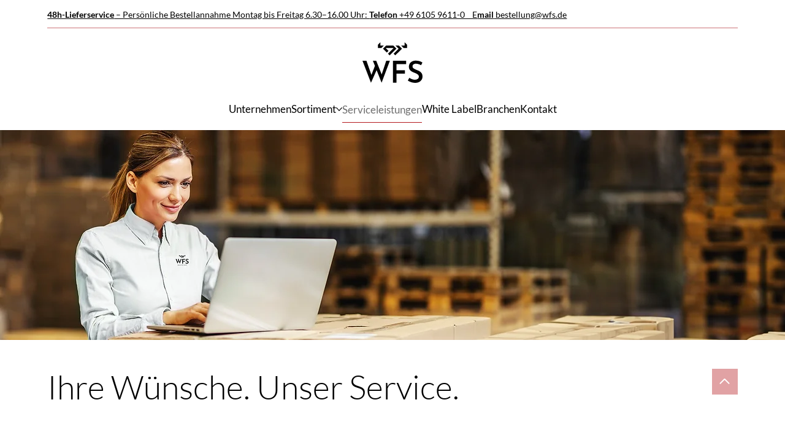

--- FILE ---
content_type: text/html; charset=UTF-8
request_url: https://www.wfs.de/serviceleistungen
body_size: 130347
content:
<!DOCTYPE html>
<html lang="de">
<head>
  
  <!-- SEO Tags -->
  <title>Serviceleistungen | WFS</title>
  <link rel="canonical" href="https://www.wfs.de/serviceleistungen"/>
  <meta property="og:title" content="Serviceleistungen | WFS"/>
  <meta property="og:image" content="https://static.wixstatic.com/media/93baed_38c61cfeadbb4455b1b4633ebdd25608%7Emv2.jpg/v1/fit/w_2500,h_1330,al_c/93baed_38c61cfeadbb4455b1b4633ebdd25608%7Emv2.jpg"/>
  <meta property="og:image:width" content="2500"/>
  <meta property="og:image:height" content="1330"/>
  <meta property="og:url" content="https://www.wfs.de/serviceleistungen"/>
  <meta property="og:site_name" content="WFS"/>
  <meta property="og:type" content="website"/>
  <link rel="alternate" href="https://www.wfs.de/serviceleistungen" hreflang="x-default"/>
  <link rel="alternate" href="https://www.wfs.de/en/serviceleistungen" hreflang="en-us"/>
  <link rel="alternate" href="https://www.wfs.de/serviceleistungen" hreflang="de-de"/>
  <meta name="twitter:card" content="summary_large_image"/>
  <meta name="twitter:title" content="Serviceleistungen | WFS"/>
  <meta name="twitter:image" content="https://static.wixstatic.com/media/93baed_38c61cfeadbb4455b1b4633ebdd25608%7Emv2.jpg/v1/fit/w_2500,h_1330,al_c/93baed_38c61cfeadbb4455b1b4633ebdd25608%7Emv2.jpg"/>

  
  <meta charset='utf-8'>
  <meta name="viewport" content="width=device-width, initial-scale=1" id="wixDesktopViewport" />
  <meta http-equiv="X-UA-Compatible" content="IE=edge">
  <meta name="generator" content="Wix.com Website Builder"/>

  <link rel="icon" sizes="192x192" href="https://static.wixstatic.com/media/93baed_3f56e814f2e74856845e172c12bda72c%7Emv2.png/v1/fill/w_192%2Ch_192%2Clg_1%2Cusm_0.66_1.00_0.01/93baed_3f56e814f2e74856845e172c12bda72c%7Emv2.png" type="image/png"/>
  <link rel="shortcut icon" href="https://static.wixstatic.com/media/93baed_3f56e814f2e74856845e172c12bda72c%7Emv2.png/v1/fill/w_192%2Ch_192%2Clg_1%2Cusm_0.66_1.00_0.01/93baed_3f56e814f2e74856845e172c12bda72c%7Emv2.png" type="image/png"/>
  <link rel="apple-touch-icon" href="https://static.wixstatic.com/media/93baed_3f56e814f2e74856845e172c12bda72c%7Emv2.png/v1/fill/w_180%2Ch_180%2Clg_1%2Cusm_0.66_1.00_0.01/93baed_3f56e814f2e74856845e172c12bda72c%7Emv2.png" type="image/png"/>

  <!-- Safari Pinned Tab Icon -->
  <!-- <link rel="mask-icon" href="https://static.wixstatic.com/media/93baed_3f56e814f2e74856845e172c12bda72c%7Emv2.png/v1/fill/w_192%2Ch_192%2Clg_1%2Cusm_0.66_1.00_0.01/93baed_3f56e814f2e74856845e172c12bda72c%7Emv2.png"> -->

  <!-- Original trials -->
  


  <!-- Segmenter Polyfill -->
  <script>
    if (!window.Intl || !window.Intl.Segmenter) {
      (function() {
        var script = document.createElement('script');
        script.src = 'https://static.parastorage.com/unpkg/@formatjs/intl-segmenter@11.7.10/polyfill.iife.js';
        document.head.appendChild(script);
      })();
    }
  </script>

  <!-- Legacy Polyfills -->
  <script nomodule="" src="https://static.parastorage.com/unpkg/core-js-bundle@3.2.1/minified.js"></script>
  <script nomodule="" src="https://static.parastorage.com/unpkg/focus-within-polyfill@5.0.9/dist/focus-within-polyfill.js"></script>

  <!-- Performance API Polyfills -->
  <script>
  (function () {
    var noop = function noop() {};
    if ("performance" in window === false) {
      window.performance = {};
    }
    window.performance.mark = performance.mark || noop;
    window.performance.measure = performance.measure || noop;
    if ("now" in window.performance === false) {
      var nowOffset = Date.now();
      if (performance.timing && performance.timing.navigationStart) {
        nowOffset = performance.timing.navigationStart;
      }
      window.performance.now = function now() {
        return Date.now() - nowOffset;
      };
    }
  })();
  </script>

  <!-- Globals Definitions -->
  <script>
    (function () {
      var now = Date.now()
      window.initialTimestamps = {
        initialTimestamp: now,
        initialRequestTimestamp: Math.round(performance.timeOrigin ? performance.timeOrigin : now - performance.now())
      }

      window.thunderboltTag = "libs-releases-GA-local"
      window.thunderboltVersion = "1.16761.0"
    })();
  </script>

  <!-- Essential Viewer Model -->
  <script type="application/json" id="wix-essential-viewer-model">{"fleetConfig":{"fleetName":"thunderbolt-seo-isolated-renderer","type":"GA","code":0},"mode":{"qa":false,"enableTestApi":false,"debug":false,"ssrIndicator":false,"ssrOnly":false,"siteAssetsFallback":"enable","versionIndicator":false},"componentsLibrariesTopology":[{"artifactId":"editor-elements","namespace":"wixui","url":"https:\/\/static.parastorage.com\/services\/editor-elements\/1.14838.0"},{"artifactId":"editor-elements","namespace":"dsgnsys","url":"https:\/\/static.parastorage.com\/services\/editor-elements\/1.14838.0"}],"siteFeaturesConfigs":{"sessionManager":{"isRunningInDifferentSiteContext":false}},"language":{"userLanguage":"de"},"siteAssets":{"clientTopology":{"mediaRootUrl":"https:\/\/static.wixstatic.com","staticMediaUrl":"https:\/\/static.wixstatic.com\/media","moduleRepoUrl":"https:\/\/static.parastorage.com\/unpkg","fileRepoUrl":"https:\/\/static.parastorage.com\/services","viewerAppsUrl":"https:\/\/viewer-apps.parastorage.com","viewerAssetsUrl":"https:\/\/viewer-assets.parastorage.com","siteAssetsUrl":"https:\/\/siteassets.parastorage.com","pageJsonServerUrls":["https:\/\/pages.parastorage.com","https:\/\/staticorigin.wixstatic.com","https:\/\/www.wfs.de","https:\/\/fallback.wix.com\/wix-html-editor-pages-webapp\/page"],"pathOfTBModulesInFileRepoForFallback":"wix-thunderbolt\/dist\/"}},"siteFeatures":["accessibility","appMonitoring","assetsLoader","builderContextProviders","builderModuleLoader","businessLogger","captcha","clickHandlerRegistrar","commonConfig","componentsLoader","componentsRegistry","consentPolicy","cookiesManager","cyclicTabbing","domSelectors","environmentWixCodeSdk","environment","locationWixCodeSdk","mpaNavigation","multilingual","navigationManager","navigationPhases","ooi","pages","panorama","renderer","reporter","router","scrollRestoration","seoWixCodeSdk","seo","sessionManager","siteMembersWixCodeSdk","siteMembers","siteScrollBlocker","siteWixCodeSdk","speculationRules","ssrCache","stores","structureApi","thunderboltInitializer","tpaCommons","translations","usedPlatformApis","warmupData","windowMessageRegistrar","windowWixCodeSdk","wixCustomElementComponent","wixEmbedsApi","componentsReact","platform"],"site":{"externalBaseUrl":"https:\/\/www.wfs.de","isSEO":true},"media":{"staticMediaUrl":"https:\/\/static.wixstatic.com\/media","mediaRootUrl":"https:\/\/static.wixstatic.com\/","staticVideoUrl":"https:\/\/video.wixstatic.com\/"},"requestUrl":"https:\/\/www.wfs.de\/serviceleistungen","rollout":{"siteAssetsVersionsRollout":false,"isDACRollout":0,"isTBRollout":false},"commonConfig":{"brand":"studio","host":"VIEWER","bsi":"","consentPolicy":{},"consentPolicyHeader":{},"siteRevision":"1490","renderingFlow":"NONE","language":"de","locale":"de-de"},"interactionSampleRatio":0.01,"dynamicModelUrl":"https:\/\/www.wfs.de\/_api\/v2\/dynamicmodel","accessTokensUrl":"https:\/\/www.wfs.de\/_api\/v1\/access-tokens","isExcludedFromSecurityExperiments":false,"experiments":{"specs.thunderbolt.hardenFetchAndXHR":true,"specs.thunderbolt.securityExperiments":true}}</script>
  <script>window.viewerModel = JSON.parse(document.getElementById('wix-essential-viewer-model').textContent)</script>

  <script>
    window.commonConfig = viewerModel.commonConfig
  </script>

  
  <!-- BEGIN handleAccessTokens bundle -->

  <script data-url="https://static.parastorage.com/services/wix-thunderbolt/dist/handleAccessTokens.inline.4f2f9a53.bundle.min.js">(()=>{"use strict";function e(e){let{context:o,property:r,value:n,enumerable:i=!0}=e,c=e.get,l=e.set;if(!r||void 0===n&&!c&&!l)return new Error("property and value are required");let a=o||globalThis,s=a?.[r],u={};if(void 0!==n)u.value=n;else{if(c){let e=t(c);e&&(u.get=e)}if(l){let e=t(l);e&&(u.set=e)}}let p={...u,enumerable:i||!1,configurable:!1};void 0!==n&&(p.writable=!1);try{Object.defineProperty(a,r,p)}catch(e){return e instanceof TypeError?s:e}return s}function t(e,t){return"function"==typeof e?e:!0===e?.async&&"function"==typeof e.func?t?async function(t){return e.func(t)}:async function(){return e.func()}:"function"==typeof e?.func?e.func:void 0}try{e({property:"strictDefine",value:e})}catch{}try{e({property:"defineStrictObject",value:r})}catch{}try{e({property:"defineStrictMethod",value:n})}catch{}var o=["toString","toLocaleString","valueOf","constructor","prototype"];function r(t){let{context:n,property:c,propertiesToExclude:l=[],skipPrototype:a=!1,hardenPrototypePropertiesToExclude:s=[]}=t;if(!c)return new Error("property is required");let u=(n||globalThis)[c],p={},f=i(n,c);u&&("object"==typeof u||"function"==typeof u)&&Reflect.ownKeys(u).forEach(t=>{if(!l.includes(t)&&!o.includes(t)){let o=i(u,t);if(o&&(o.writable||o.configurable)){let{value:r,get:n,set:i,enumerable:c=!1}=o,l={};void 0!==r?l.value=r:n?l.get=n:i&&(l.set=i);try{let o=e({context:u,property:t,...l,enumerable:c});p[t]=o}catch(e){if(!(e instanceof TypeError))throw e;try{p[t]=o.value||o.get||o.set}catch{}}}}});let d={originalObject:u,originalProperties:p};if(!a&&void 0!==u?.prototype){let e=r({context:u,property:"prototype",propertiesToExclude:s,skipPrototype:!0});e instanceof Error||(d.originalPrototype=e?.originalObject,d.originalPrototypeProperties=e?.originalProperties)}return e({context:n,property:c,value:u,enumerable:f?.enumerable}),d}function n(t,o){let r=(o||globalThis)[t],n=i(o||globalThis,t);return r&&n&&(n.writable||n.configurable)?(Object.freeze(r),e({context:globalThis,property:t,value:r})):r}function i(e,t){if(e&&t)try{return Reflect.getOwnPropertyDescriptor(e,t)}catch{return}}function c(e){if("string"!=typeof e)return e;try{return decodeURIComponent(e).toLowerCase().trim()}catch{return e.toLowerCase().trim()}}function l(e,t){let o="";if("string"==typeof e)o=e.split("=")[0]?.trim()||"";else{if(!e||"string"!=typeof e.name)return!1;o=e.name}return t.has(c(o)||"")}function a(e,t){let o;return o="string"==typeof e?e.split(";").map(e=>e.trim()).filter(e=>e.length>0):e||[],o.filter(e=>!l(e,t))}var s=null;function u(){return null===s&&(s=typeof Document>"u"?void 0:Object.getOwnPropertyDescriptor(Document.prototype,"cookie")),s}function p(t,o){if(!globalThis?.cookieStore)return;let r=globalThis.cookieStore.get.bind(globalThis.cookieStore),n=globalThis.cookieStore.getAll.bind(globalThis.cookieStore),i=globalThis.cookieStore.set.bind(globalThis.cookieStore),c=globalThis.cookieStore.delete.bind(globalThis.cookieStore);return e({context:globalThis.CookieStore.prototype,property:"get",value:async function(e){return l(("string"==typeof e?e:e.name)||"",t)?null:r.call(this,e)},enumerable:!0}),e({context:globalThis.CookieStore.prototype,property:"getAll",value:async function(){return a(await n.apply(this,Array.from(arguments)),t)},enumerable:!0}),e({context:globalThis.CookieStore.prototype,property:"set",value:async function(){let e=Array.from(arguments);if(!l(1===e.length?e[0].name:e[0],t))return i.apply(this,e);o&&console.warn(o)},enumerable:!0}),e({context:globalThis.CookieStore.prototype,property:"delete",value:async function(){let e=Array.from(arguments);if(!l(1===e.length?e[0].name:e[0],t))return c.apply(this,e)},enumerable:!0}),e({context:globalThis.cookieStore,property:"prototype",value:globalThis.CookieStore.prototype,enumerable:!1}),e({context:globalThis,property:"cookieStore",value:globalThis.cookieStore,enumerable:!0}),{get:r,getAll:n,set:i,delete:c}}var f=["TextEncoder","TextDecoder","XMLHttpRequestEventTarget","EventTarget","URL","JSON","Reflect","Object","Array","Map","Set","WeakMap","WeakSet","Promise","Symbol","Error"],d=["addEventListener","removeEventListener","dispatchEvent","encodeURI","encodeURIComponent","decodeURI","decodeURIComponent"];const y=(e,t)=>{try{const o=t?t.get.call(document):document.cookie;return o.split(";").map(e=>e.trim()).filter(t=>t?.startsWith(e))[0]?.split("=")[1]}catch(e){return""}},g=(e="",t="",o="/")=>`${e}=; ${t?`domain=${t};`:""} max-age=0; path=${o}; expires=Thu, 01 Jan 1970 00:00:01 GMT`;function m(){(function(){if("undefined"!=typeof window){const e=performance.getEntriesByType("navigation")[0];return"back_forward"===(e?.type||"")}return!1})()&&function(){const{counter:e}=function(){const e=b("getItem");if(e){const[t,o]=e.split("-"),r=o?parseInt(o,10):0;if(r>=3){const e=t?Number(t):0;if(Date.now()-e>6e4)return{counter:0}}return{counter:r}}return{counter:0}}();e<3?(!function(e=1){b("setItem",`${Date.now()}-${e}`)}(e+1),window.location.reload()):console.error("ATS: Max reload attempts reached")}()}function b(e,t){try{return sessionStorage[e]("reload",t||"")}catch(e){console.error("ATS: Error calling sessionStorage:",e)}}const h="client-session-bind",v="sec-fetch-unsupported",{experiments:w}=window.viewerModel,T=[h,"client-binding",v,"svSession","smSession","server-session-bind","wixSession2","wixSession3"].map(e=>e.toLowerCase()),{cookie:S}=function(t,o){let r=new Set(t);return e({context:document,property:"cookie",set:{func:e=>function(e,t,o,r){let n=u(),i=c(t.split(";")[0]||"")||"";[...o].every(e=>!i.startsWith(e.toLowerCase()))&&n?.set?n.set.call(e,t):r&&console.warn(r)}(document,e,r,o)},get:{func:()=>function(e,t){let o=u();if(!o?.get)throw new Error("Cookie descriptor or getter not available");return a(o.get.call(e),t).join("; ")}(document,r)},enumerable:!0}),{cookieStore:p(r,o),cookie:u()}}(T),k="tbReady",x="security_overrideGlobals",{experiments:E,siteFeaturesConfigs:C,accessTokensUrl:P}=window.viewerModel,R=P,M={},O=(()=>{const e=y(h,S);if(w["specs.thunderbolt.browserCacheReload"]){y(v,S)||e?b("removeItem"):m()}return(()=>{const e=g(h),t=g(h,location.hostname);S.set.call(document,e),S.set.call(document,t)})(),e})();O&&(M["client-binding"]=O);const D=fetch;addEventListener(k,function e(t){const{logger:o}=t.detail;try{window.tb.init({fetch:D,fetchHeaders:M})}catch(e){const t=new Error("TB003");o.meter(`${x}_${t.message}`,{paramsOverrides:{errorType:x,eventString:t.message}}),window?.viewerModel?.mode.debug&&console.error(e)}finally{removeEventListener(k,e)}}),E["specs.thunderbolt.hardenFetchAndXHR"]||(window.fetchDynamicModel=()=>C.sessionManager.isRunningInDifferentSiteContext?Promise.resolve({}):fetch(R,{credentials:"same-origin",headers:M}).then(function(e){if(!e.ok)throw new Error(`[${e.status}]${e.statusText}`);return e.json()}),window.dynamicModelPromise=window.fetchDynamicModel())})();
//# sourceMappingURL=https://static.parastorage.com/services/wix-thunderbolt/dist/handleAccessTokens.inline.4f2f9a53.bundle.min.js.map</script>

<!-- END handleAccessTokens bundle -->

<!-- BEGIN overrideGlobals bundle -->

<script data-url="https://static.parastorage.com/services/wix-thunderbolt/dist/overrideGlobals.inline.ec13bfcf.bundle.min.js">(()=>{"use strict";function e(e){let{context:r,property:o,value:n,enumerable:i=!0}=e,c=e.get,a=e.set;if(!o||void 0===n&&!c&&!a)return new Error("property and value are required");let l=r||globalThis,u=l?.[o],s={};if(void 0!==n)s.value=n;else{if(c){let e=t(c);e&&(s.get=e)}if(a){let e=t(a);e&&(s.set=e)}}let p={...s,enumerable:i||!1,configurable:!1};void 0!==n&&(p.writable=!1);try{Object.defineProperty(l,o,p)}catch(e){return e instanceof TypeError?u:e}return u}function t(e,t){return"function"==typeof e?e:!0===e?.async&&"function"==typeof e.func?t?async function(t){return e.func(t)}:async function(){return e.func()}:"function"==typeof e?.func?e.func:void 0}try{e({property:"strictDefine",value:e})}catch{}try{e({property:"defineStrictObject",value:o})}catch{}try{e({property:"defineStrictMethod",value:n})}catch{}var r=["toString","toLocaleString","valueOf","constructor","prototype"];function o(t){let{context:n,property:c,propertiesToExclude:a=[],skipPrototype:l=!1,hardenPrototypePropertiesToExclude:u=[]}=t;if(!c)return new Error("property is required");let s=(n||globalThis)[c],p={},f=i(n,c);s&&("object"==typeof s||"function"==typeof s)&&Reflect.ownKeys(s).forEach(t=>{if(!a.includes(t)&&!r.includes(t)){let r=i(s,t);if(r&&(r.writable||r.configurable)){let{value:o,get:n,set:i,enumerable:c=!1}=r,a={};void 0!==o?a.value=o:n?a.get=n:i&&(a.set=i);try{let r=e({context:s,property:t,...a,enumerable:c});p[t]=r}catch(e){if(!(e instanceof TypeError))throw e;try{p[t]=r.value||r.get||r.set}catch{}}}}});let d={originalObject:s,originalProperties:p};if(!l&&void 0!==s?.prototype){let e=o({context:s,property:"prototype",propertiesToExclude:u,skipPrototype:!0});e instanceof Error||(d.originalPrototype=e?.originalObject,d.originalPrototypeProperties=e?.originalProperties)}return e({context:n,property:c,value:s,enumerable:f?.enumerable}),d}function n(t,r){let o=(r||globalThis)[t],n=i(r||globalThis,t);return o&&n&&(n.writable||n.configurable)?(Object.freeze(o),e({context:globalThis,property:t,value:o})):o}function i(e,t){if(e&&t)try{return Reflect.getOwnPropertyDescriptor(e,t)}catch{return}}function c(e){if("string"!=typeof e)return e;try{return decodeURIComponent(e).toLowerCase().trim()}catch{return e.toLowerCase().trim()}}function a(e,t){return e instanceof Headers?e.forEach((r,o)=>{l(o,t)||e.delete(o)}):Object.keys(e).forEach(r=>{l(r,t)||delete e[r]}),e}function l(e,t){return!t.has(c(e)||"")}function u(e,t){let r=!0,o=function(e){let t,r;if(globalThis.Request&&e instanceof Request)t=e.url;else{if("function"!=typeof e?.toString)throw new Error("Unsupported type for url");t=e.toString()}try{return new URL(t).pathname}catch{return r=t.replace(/#.+/gi,"").split("?").shift(),r.startsWith("/")?r:`/${r}`}}(e),n=c(o);return n&&t.some(e=>n.includes(e))&&(r=!1),r}function s(t,r,o){let n=fetch,i=XMLHttpRequest,c=new Set(r);function s(){let e=new i,r=e.open,n=e.setRequestHeader;return e.open=function(){let n=Array.from(arguments),i=n[1];if(n.length<2||u(i,t))return r.apply(e,n);throw new Error(o||`Request not allowed for path ${i}`)},e.setRequestHeader=function(t,r){l(decodeURIComponent(t),c)&&n.call(e,t,r)},e}return e({property:"fetch",value:function(){let e=function(e,t){return globalThis.Request&&e[0]instanceof Request&&e[0]?.headers?a(e[0].headers,t):e[1]?.headers&&a(e[1].headers,t),e}(arguments,c);return u(arguments[0],t)?n.apply(globalThis,Array.from(e)):new Promise((e,t)=>{t(new Error(o||`Request not allowed for path ${arguments[0]}`))})},enumerable:!0}),e({property:"XMLHttpRequest",value:s,enumerable:!0}),Object.keys(i).forEach(e=>{s[e]=i[e]}),{fetch:n,XMLHttpRequest:i}}var p=["TextEncoder","TextDecoder","XMLHttpRequestEventTarget","EventTarget","URL","JSON","Reflect","Object","Array","Map","Set","WeakMap","WeakSet","Promise","Symbol","Error"],f=["addEventListener","removeEventListener","dispatchEvent","encodeURI","encodeURIComponent","decodeURI","decodeURIComponent"];const d=function(){let t=globalThis.open,r=document.open;function o(e,r,o){let n="string"!=typeof e,i=t.call(window,e,r,o);return n||e&&function(e){return e.startsWith("//")&&/(?:[a-z0-9](?:[a-z0-9-]{0,61}[a-z0-9])?\.)+[a-z0-9][a-z0-9-]{0,61}[a-z0-9]/g.test(`${location.protocol}:${e}`)&&(e=`${location.protocol}${e}`),!e.startsWith("http")||new URL(e).hostname===location.hostname}(e)?{}:i}return e({property:"open",value:o,context:globalThis,enumerable:!0}),e({property:"open",value:function(e,t,n){return e?o(e,t,n):r.call(document,e||"",t||"",n||"")},context:document,enumerable:!0}),{open:t,documentOpen:r}},y=function(){let t=document.createElement,r=Element.prototype.setAttribute,o=Element.prototype.setAttributeNS;return e({property:"createElement",context:document,value:function(n,i){let a=t.call(document,n,i);if("iframe"===c(n)){e({property:"srcdoc",context:a,get:()=>"",set:()=>{console.warn("`srcdoc` is not allowed in iframe elements.")}});let t=function(e,t){"srcdoc"!==e.toLowerCase()?r.call(a,e,t):console.warn("`srcdoc` attribute is not allowed to be set.")},n=function(e,t,r){"srcdoc"!==t.toLowerCase()?o.call(a,e,t,r):console.warn("`srcdoc` attribute is not allowed to be set.")};a.setAttribute=t,a.setAttributeNS=n}return a},enumerable:!0}),{createElement:t,setAttribute:r,setAttributeNS:o}},m=["client-binding"],b=["/_api/v1/access-tokens","/_api/v2/dynamicmodel","/_api/one-app-session-web/v3/businesses"],h=function(){let t=setTimeout,r=setInterval;return o("setTimeout",0,globalThis),o("setInterval",0,globalThis),{setTimeout:t,setInterval:r};function o(t,r,o){let n=o||globalThis,i=n[t];if(!i||"function"!=typeof i)throw new Error(`Function ${t} not found or is not a function`);e({property:t,value:function(){let e=Array.from(arguments);if("string"!=typeof e[r])return i.apply(n,e);console.warn(`Calling ${t} with a String Argument at index ${r} is not allowed`)},context:o,enumerable:!0})}},v=function(){if(navigator&&"serviceWorker"in navigator){let t=navigator.serviceWorker.register;return e({context:navigator.serviceWorker,property:"register",value:function(){console.log("Service worker registration is not allowed")},enumerable:!0}),{register:t}}return{}};performance.mark("overrideGlobals started");const{isExcludedFromSecurityExperiments:g,experiments:w}=window.viewerModel,E=!g&&w["specs.thunderbolt.securityExperiments"];try{d(),E&&y(),w["specs.thunderbolt.hardenFetchAndXHR"]&&E&&s(b,m),v(),(e=>{let t=[],r=[];r=r.concat(["TextEncoder","TextDecoder"]),e&&(r=r.concat(["XMLHttpRequestEventTarget","EventTarget"])),r=r.concat(["URL","JSON"]),e&&(t=t.concat(["addEventListener","removeEventListener"])),t=t.concat(["encodeURI","encodeURIComponent","decodeURI","decodeURIComponent"]),r=r.concat(["String","Number"]),e&&r.push("Object"),r=r.concat(["Reflect"]),t.forEach(e=>{n(e),["addEventListener","removeEventListener"].includes(e)&&n(e,document)}),r.forEach(e=>{o({property:e})})})(E),E&&h()}catch(e){window?.viewerModel?.mode.debug&&console.error(e);const t=new Error("TB006");window.fedops?.reportError(t,"security_overrideGlobals"),window.Sentry?window.Sentry.captureException(t):globalThis.defineStrictProperty("sentryBuffer",[t],window,!1)}performance.mark("overrideGlobals ended")})();
//# sourceMappingURL=https://static.parastorage.com/services/wix-thunderbolt/dist/overrideGlobals.inline.ec13bfcf.bundle.min.js.map</script>

<!-- END overrideGlobals bundle -->


  
  <script>
    window.commonConfig = viewerModel.commonConfig

	
  </script>

  <!-- Initial CSS -->
  <style data-url="https://static.parastorage.com/services/wix-thunderbolt/dist/main.347af09f.min.css">@keyframes slide-horizontal-new{0%{transform:translateX(100%)}}@keyframes slide-horizontal-old{80%{opacity:1}to{opacity:0;transform:translateX(-100%)}}@keyframes slide-vertical-new{0%{transform:translateY(-100%)}}@keyframes slide-vertical-old{80%{opacity:1}to{opacity:0;transform:translateY(100%)}}@keyframes out-in-new{0%{opacity:0}}@keyframes out-in-old{to{opacity:0}}:root:active-view-transition{view-transition-name:none}::view-transition{pointer-events:none}:root:active-view-transition::view-transition-new(page-group),:root:active-view-transition::view-transition-old(page-group){animation-duration:.6s;cursor:wait;pointer-events:all}:root:active-view-transition-type(SlideHorizontal)::view-transition-old(page-group){animation:slide-horizontal-old .6s cubic-bezier(.83,0,.17,1) forwards;mix-blend-mode:normal}:root:active-view-transition-type(SlideHorizontal)::view-transition-new(page-group){animation:slide-horizontal-new .6s cubic-bezier(.83,0,.17,1) backwards;mix-blend-mode:normal}:root:active-view-transition-type(SlideVertical)::view-transition-old(page-group){animation:slide-vertical-old .6s cubic-bezier(.83,0,.17,1) forwards;mix-blend-mode:normal}:root:active-view-transition-type(SlideVertical)::view-transition-new(page-group){animation:slide-vertical-new .6s cubic-bezier(.83,0,.17,1) backwards;mix-blend-mode:normal}:root:active-view-transition-type(OutIn)::view-transition-old(page-group){animation:out-in-old .35s cubic-bezier(.22,1,.36,1) forwards}:root:active-view-transition-type(OutIn)::view-transition-new(page-group){animation:out-in-new .35s cubic-bezier(.64,0,.78,0) .35s backwards}@media(prefers-reduced-motion:reduce){::view-transition-group(*),::view-transition-new(*),::view-transition-old(*){animation:none!important}}body,html{background:transparent;border:0;margin:0;outline:0;padding:0;vertical-align:baseline}body{--scrollbar-width:0px;font-family:Arial,Helvetica,sans-serif;font-size:10px}body,html{height:100%}body{overflow-x:auto;overflow-y:scroll}body:not(.responsive) #site-root{min-width:var(--site-width);width:100%}body:not([data-js-loaded]) [data-hide-prejs]{visibility:hidden}interact-element{display:contents}#SITE_CONTAINER{position:relative}:root{--one-unit:1vw;--section-max-width:9999px;--spx-stopper-max:9999px;--spx-stopper-min:0px;--browser-zoom:1}@supports(-webkit-appearance:none) and (stroke-color:transparent){:root{--safari-sticky-fix:opacity;--experimental-safari-sticky-fix:translateZ(0)}}@supports(container-type:inline-size){:root{--one-unit:1cqw}}[id^=oldHoverBox-]{mix-blend-mode:plus-lighter;transition:opacity .5s ease,visibility .5s ease}[data-mesh-id$=inlineContent-gridContainer]:has(>[id^=oldHoverBox-]){isolation:isolate}</style>
<style data-url="https://static.parastorage.com/services/wix-thunderbolt/dist/main.renderer.9cb0985f.min.css">a,abbr,acronym,address,applet,b,big,blockquote,button,caption,center,cite,code,dd,del,dfn,div,dl,dt,em,fieldset,font,footer,form,h1,h2,h3,h4,h5,h6,header,i,iframe,img,ins,kbd,label,legend,li,nav,object,ol,p,pre,q,s,samp,section,small,span,strike,strong,sub,sup,table,tbody,td,tfoot,th,thead,title,tr,tt,u,ul,var{background:transparent;border:0;margin:0;outline:0;padding:0;vertical-align:baseline}input,select,textarea{box-sizing:border-box;font-family:Helvetica,Arial,sans-serif}ol,ul{list-style:none}blockquote,q{quotes:none}ins{text-decoration:none}del{text-decoration:line-through}table{border-collapse:collapse;border-spacing:0}a{cursor:pointer;text-decoration:none}.testStyles{overflow-y:hidden}.reset-button{-webkit-appearance:none;background:none;border:0;color:inherit;font:inherit;line-height:normal;outline:0;overflow:visible;padding:0;-webkit-user-select:none;-moz-user-select:none;-ms-user-select:none}:focus{outline:none}body.device-mobile-optimized:not(.disable-site-overflow){overflow-x:hidden;overflow-y:scroll}body.device-mobile-optimized:not(.responsive) #SITE_CONTAINER{margin-left:auto;margin-right:auto;overflow-x:visible;position:relative;width:320px}body.device-mobile-optimized:not(.responsive):not(.blockSiteScrolling) #SITE_CONTAINER{margin-top:0}body.device-mobile-optimized>*{max-width:100%!important}body.device-mobile-optimized #site-root{overflow-x:hidden;overflow-y:hidden}@supports(overflow:clip){body.device-mobile-optimized #site-root{overflow-x:clip;overflow-y:clip}}body.device-mobile-non-optimized #SITE_CONTAINER #site-root{overflow-x:clip;overflow-y:clip}body.device-mobile-non-optimized.fullScreenMode{background-color:#5f6360}body.device-mobile-non-optimized.fullScreenMode #MOBILE_ACTIONS_MENU,body.device-mobile-non-optimized.fullScreenMode #SITE_BACKGROUND,body.device-mobile-non-optimized.fullScreenMode #site-root,body.fullScreenMode #WIX_ADS{visibility:hidden}body.fullScreenMode{overflow-x:hidden!important;overflow-y:hidden!important}body.fullScreenMode.device-mobile-optimized #TINY_MENU{opacity:0;pointer-events:none}body.fullScreenMode-scrollable.device-mobile-optimized{overflow-x:hidden!important;overflow-y:auto!important}body.fullScreenMode-scrollable.device-mobile-optimized #masterPage,body.fullScreenMode-scrollable.device-mobile-optimized #site-root{overflow-x:hidden!important;overflow-y:hidden!important}body.fullScreenMode-scrollable.device-mobile-optimized #SITE_BACKGROUND,body.fullScreenMode-scrollable.device-mobile-optimized #masterPage{height:auto!important}body.fullScreenMode-scrollable.device-mobile-optimized #masterPage.mesh-layout{height:0!important}body.blockSiteScrolling,body.siteScrollingBlocked{position:fixed;width:100%}body.blockSiteScrolling #SITE_CONTAINER{margin-top:calc(var(--blocked-site-scroll-margin-top)*-1)}#site-root{margin:0 auto;min-height:100%;position:relative;top:var(--wix-ads-height)}#site-root img:not([src]){visibility:hidden}#site-root svg img:not([src]){visibility:visible}.auto-generated-link{color:inherit}#SCROLL_TO_BOTTOM,#SCROLL_TO_TOP{height:0}.has-click-trigger{cursor:pointer}.fullScreenOverlay{bottom:0;display:flex;justify-content:center;left:0;overflow-y:hidden;position:fixed;right:0;top:-60px;z-index:1005}.fullScreenOverlay>.fullScreenOverlayContent{bottom:0;left:0;margin:0 auto;overflow:hidden;position:absolute;right:0;top:60px;transform:translateZ(0)}[data-mesh-id$=centeredContent],[data-mesh-id$=form],[data-mesh-id$=inlineContent]{pointer-events:none;position:relative}[data-mesh-id$=-gridWrapper],[data-mesh-id$=-rotated-wrapper]{pointer-events:none}[data-mesh-id$=-gridContainer]>*,[data-mesh-id$=-rotated-wrapper]>*,[data-mesh-id$=inlineContent]>:not([data-mesh-id$=-gridContainer]){pointer-events:auto}.device-mobile-optimized #masterPage.mesh-layout #SOSP_CONTAINER_CUSTOM_ID{grid-area:2/1/3/2;-ms-grid-row:2;position:relative}#masterPage.mesh-layout{-ms-grid-rows:max-content max-content min-content max-content;-ms-grid-columns:100%;align-items:start;display:-ms-grid;display:grid;grid-template-columns:100%;grid-template-rows:max-content max-content min-content max-content;justify-content:stretch}#masterPage.mesh-layout #PAGES_CONTAINER,#masterPage.mesh-layout #SITE_FOOTER-placeholder,#masterPage.mesh-layout #SITE_FOOTER_WRAPPER,#masterPage.mesh-layout #SITE_HEADER-placeholder,#masterPage.mesh-layout #SITE_HEADER_WRAPPER,#masterPage.mesh-layout #SOSP_CONTAINER_CUSTOM_ID[data-state~=mobileView],#masterPage.mesh-layout #soapAfterPagesContainer,#masterPage.mesh-layout #soapBeforePagesContainer{-ms-grid-row-align:start;-ms-grid-column-align:start;-ms-grid-column:1}#masterPage.mesh-layout #SITE_HEADER-placeholder,#masterPage.mesh-layout #SITE_HEADER_WRAPPER{grid-area:1/1/2/2;-ms-grid-row:1}#masterPage.mesh-layout #PAGES_CONTAINER,#masterPage.mesh-layout #soapAfterPagesContainer,#masterPage.mesh-layout #soapBeforePagesContainer{grid-area:3/1/4/2;-ms-grid-row:3}#masterPage.mesh-layout #soapAfterPagesContainer,#masterPage.mesh-layout #soapBeforePagesContainer{width:100%}#masterPage.mesh-layout #PAGES_CONTAINER{align-self:stretch}#masterPage.mesh-layout main#PAGES_CONTAINER{display:block}#masterPage.mesh-layout #SITE_FOOTER-placeholder,#masterPage.mesh-layout #SITE_FOOTER_WRAPPER{grid-area:4/1/5/2;-ms-grid-row:4}#masterPage.mesh-layout #SITE_PAGES,#masterPage.mesh-layout [data-mesh-id=PAGES_CONTAINERcenteredContent],#masterPage.mesh-layout [data-mesh-id=PAGES_CONTAINERinlineContent]{height:100%}#masterPage.mesh-layout.desktop>*{width:100%}#masterPage.mesh-layout #PAGES_CONTAINER,#masterPage.mesh-layout #SITE_FOOTER,#masterPage.mesh-layout #SITE_FOOTER_WRAPPER,#masterPage.mesh-layout #SITE_HEADER,#masterPage.mesh-layout #SITE_HEADER_WRAPPER,#masterPage.mesh-layout #SITE_PAGES,#masterPage.mesh-layout #masterPageinlineContent{position:relative}#masterPage.mesh-layout #SITE_HEADER{grid-area:1/1/2/2}#masterPage.mesh-layout #SITE_FOOTER{grid-area:4/1/5/2}#masterPage.mesh-layout.overflow-x-clip #SITE_FOOTER,#masterPage.mesh-layout.overflow-x-clip #SITE_HEADER{overflow-x:clip}[data-z-counter]{z-index:0}[data-z-counter="0"]{z-index:auto}.wixSiteProperties{-webkit-font-smoothing:antialiased;-moz-osx-font-smoothing:grayscale}:root{--wst-button-color-fill-primary:rgb(var(--color_48));--wst-button-color-border-primary:rgb(var(--color_49));--wst-button-color-text-primary:rgb(var(--color_50));--wst-button-color-fill-primary-hover:rgb(var(--color_51));--wst-button-color-border-primary-hover:rgb(var(--color_52));--wst-button-color-text-primary-hover:rgb(var(--color_53));--wst-button-color-fill-primary-disabled:rgb(var(--color_54));--wst-button-color-border-primary-disabled:rgb(var(--color_55));--wst-button-color-text-primary-disabled:rgb(var(--color_56));--wst-button-color-fill-secondary:rgb(var(--color_57));--wst-button-color-border-secondary:rgb(var(--color_58));--wst-button-color-text-secondary:rgb(var(--color_59));--wst-button-color-fill-secondary-hover:rgb(var(--color_60));--wst-button-color-border-secondary-hover:rgb(var(--color_61));--wst-button-color-text-secondary-hover:rgb(var(--color_62));--wst-button-color-fill-secondary-disabled:rgb(var(--color_63));--wst-button-color-border-secondary-disabled:rgb(var(--color_64));--wst-button-color-text-secondary-disabled:rgb(var(--color_65));--wst-color-fill-base-1:rgb(var(--color_36));--wst-color-fill-base-2:rgb(var(--color_37));--wst-color-fill-base-shade-1:rgb(var(--color_38));--wst-color-fill-base-shade-2:rgb(var(--color_39));--wst-color-fill-base-shade-3:rgb(var(--color_40));--wst-color-fill-accent-1:rgb(var(--color_41));--wst-color-fill-accent-2:rgb(var(--color_42));--wst-color-fill-accent-3:rgb(var(--color_43));--wst-color-fill-accent-4:rgb(var(--color_44));--wst-color-fill-background-primary:rgb(var(--color_11));--wst-color-fill-background-secondary:rgb(var(--color_12));--wst-color-text-primary:rgb(var(--color_15));--wst-color-text-secondary:rgb(var(--color_14));--wst-color-action:rgb(var(--color_18));--wst-color-disabled:rgb(var(--color_39));--wst-color-title:rgb(var(--color_45));--wst-color-subtitle:rgb(var(--color_46));--wst-color-line:rgb(var(--color_47));--wst-font-style-h2:var(--font_2);--wst-font-style-h3:var(--font_3);--wst-font-style-h4:var(--font_4);--wst-font-style-h5:var(--font_5);--wst-font-style-h6:var(--font_6);--wst-font-style-body-large:var(--font_7);--wst-font-style-body-medium:var(--font_8);--wst-font-style-body-small:var(--font_9);--wst-font-style-body-x-small:var(--font_10);--wst-color-custom-1:rgb(var(--color_13));--wst-color-custom-2:rgb(var(--color_16));--wst-color-custom-3:rgb(var(--color_17));--wst-color-custom-4:rgb(var(--color_19));--wst-color-custom-5:rgb(var(--color_20));--wst-color-custom-6:rgb(var(--color_21));--wst-color-custom-7:rgb(var(--color_22));--wst-color-custom-8:rgb(var(--color_23));--wst-color-custom-9:rgb(var(--color_24));--wst-color-custom-10:rgb(var(--color_25));--wst-color-custom-11:rgb(var(--color_26));--wst-color-custom-12:rgb(var(--color_27));--wst-color-custom-13:rgb(var(--color_28));--wst-color-custom-14:rgb(var(--color_29));--wst-color-custom-15:rgb(var(--color_30));--wst-color-custom-16:rgb(var(--color_31));--wst-color-custom-17:rgb(var(--color_32));--wst-color-custom-18:rgb(var(--color_33));--wst-color-custom-19:rgb(var(--color_34));--wst-color-custom-20:rgb(var(--color_35))}.wix-presets-wrapper{display:contents}</style>

  <meta name="format-detection" content="telephone=no">
  <meta name="skype_toolbar" content="skype_toolbar_parser_compatible">
  
  

  

  

  <!-- head performance data start -->
  
  <!-- head performance data end -->
  

    


    
<style data-href="https://static.parastorage.com/services/editor-elements-library/dist/thunderbolt/rb_wixui.thunderbolt_bootstrap.a1b00b19.min.css">.cwL6XW{cursor:pointer}.sNF2R0{opacity:0}.hLoBV3{transition:opacity var(--transition-duration) cubic-bezier(.37,0,.63,1)}.Rdf41z,.hLoBV3{opacity:1}.ftlZWo{transition:opacity var(--transition-duration) cubic-bezier(.37,0,.63,1)}.ATGlOr,.ftlZWo{opacity:0}.KQSXD0{transition:opacity var(--transition-duration) cubic-bezier(.64,0,.78,0)}.KQSXD0,.pagQKE{opacity:1}._6zG5H{opacity:0;transition:opacity var(--transition-duration) cubic-bezier(.22,1,.36,1)}.BB49uC{transform:translateX(100%)}.j9xE1V{transition:transform var(--transition-duration) cubic-bezier(.87,0,.13,1)}.ICs7Rs,.j9xE1V{transform:translateX(0)}.DxijZJ{transition:transform var(--transition-duration) cubic-bezier(.87,0,.13,1)}.B5kjYq,.DxijZJ{transform:translateX(-100%)}.cJijIV{transition:transform var(--transition-duration) cubic-bezier(.87,0,.13,1)}.cJijIV,.hOxaWM{transform:translateX(0)}.T9p3fN{transform:translateX(100%);transition:transform var(--transition-duration) cubic-bezier(.87,0,.13,1)}.qDxYJm{transform:translateY(100%)}.aA9V0P{transition:transform var(--transition-duration) cubic-bezier(.87,0,.13,1)}.YPXPAS,.aA9V0P{transform:translateY(0)}.Xf2zsA{transition:transform var(--transition-duration) cubic-bezier(.87,0,.13,1)}.Xf2zsA,.y7Kt7s{transform:translateY(-100%)}.EeUgMu{transition:transform var(--transition-duration) cubic-bezier(.87,0,.13,1)}.EeUgMu,.fdHrtm{transform:translateY(0)}.WIFaG4{transform:translateY(100%);transition:transform var(--transition-duration) cubic-bezier(.87,0,.13,1)}body:not(.responsive) .JsJXaX{overflow-x:clip}:root:active-view-transition .JsJXaX{view-transition-name:page-group}.AnQkDU{display:grid;grid-template-columns:1fr;grid-template-rows:1fr;height:100%}.AnQkDU>div{align-self:stretch!important;grid-area:1/1/2/2;justify-self:stretch!important}.StylableButton2545352419__root{-archetype:box;border:none;box-sizing:border-box;cursor:pointer;display:block;height:100%;min-height:10px;min-width:10px;padding:0;touch-action:manipulation;width:100%}.StylableButton2545352419__root[disabled]{pointer-events:none}.StylableButton2545352419__root:not(:hover):not([disabled]).StylableButton2545352419--hasBackgroundColor{background-color:var(--corvid-background-color)!important}.StylableButton2545352419__root:hover:not([disabled]).StylableButton2545352419--hasHoverBackgroundColor{background-color:var(--corvid-hover-background-color)!important}.StylableButton2545352419__root:not(:hover)[disabled].StylableButton2545352419--hasDisabledBackgroundColor{background-color:var(--corvid-disabled-background-color)!important}.StylableButton2545352419__root:not(:hover):not([disabled]).StylableButton2545352419--hasBorderColor{border-color:var(--corvid-border-color)!important}.StylableButton2545352419__root:hover:not([disabled]).StylableButton2545352419--hasHoverBorderColor{border-color:var(--corvid-hover-border-color)!important}.StylableButton2545352419__root:not(:hover)[disabled].StylableButton2545352419--hasDisabledBorderColor{border-color:var(--corvid-disabled-border-color)!important}.StylableButton2545352419__root.StylableButton2545352419--hasBorderRadius{border-radius:var(--corvid-border-radius)!important}.StylableButton2545352419__root.StylableButton2545352419--hasBorderWidth{border-width:var(--corvid-border-width)!important}.StylableButton2545352419__root:not(:hover):not([disabled]).StylableButton2545352419--hasColor,.StylableButton2545352419__root:not(:hover):not([disabled]).StylableButton2545352419--hasColor .StylableButton2545352419__label{color:var(--corvid-color)!important}.StylableButton2545352419__root:hover:not([disabled]).StylableButton2545352419--hasHoverColor,.StylableButton2545352419__root:hover:not([disabled]).StylableButton2545352419--hasHoverColor .StylableButton2545352419__label{color:var(--corvid-hover-color)!important}.StylableButton2545352419__root:not(:hover)[disabled].StylableButton2545352419--hasDisabledColor,.StylableButton2545352419__root:not(:hover)[disabled].StylableButton2545352419--hasDisabledColor .StylableButton2545352419__label{color:var(--corvid-disabled-color)!important}.StylableButton2545352419__link{-archetype:box;box-sizing:border-box;color:#000;text-decoration:none}.StylableButton2545352419__container{align-items:center;display:flex;flex-basis:auto;flex-direction:row;flex-grow:1;height:100%;justify-content:center;overflow:hidden;transition:all .2s ease,visibility 0s;width:100%}.StylableButton2545352419__label{-archetype:text;-controller-part-type:LayoutChildDisplayDropdown,LayoutFlexChildSpacing(first);max-width:100%;min-width:1.8em;overflow:hidden;text-align:center;text-overflow:ellipsis;transition:inherit;white-space:nowrap}.StylableButton2545352419__root.StylableButton2545352419--isMaxContent .StylableButton2545352419__label{text-overflow:unset}.StylableButton2545352419__root.StylableButton2545352419--isWrapText .StylableButton2545352419__label{min-width:10px;overflow-wrap:break-word;white-space:break-spaces;word-break:break-word}.StylableButton2545352419__icon{-archetype:icon;-controller-part-type:LayoutChildDisplayDropdown,LayoutFlexChildSpacing(last);flex-shrink:0;height:50px;min-width:1px;transition:inherit}.StylableButton2545352419__icon.StylableButton2545352419--override{display:block!important}.StylableButton2545352419__icon svg,.StylableButton2545352419__icon>span{display:flex;height:inherit;width:inherit}.StylableButton2545352419__root:not(:hover):not([disalbed]).StylableButton2545352419--hasIconColor .StylableButton2545352419__icon svg{fill:var(--corvid-icon-color)!important;stroke:var(--corvid-icon-color)!important}.StylableButton2545352419__root:hover:not([disabled]).StylableButton2545352419--hasHoverIconColor .StylableButton2545352419__icon svg{fill:var(--corvid-hover-icon-color)!important;stroke:var(--corvid-hover-icon-color)!important}.StylableButton2545352419__root:not(:hover)[disabled].StylableButton2545352419--hasDisabledIconColor .StylableButton2545352419__icon svg{fill:var(--corvid-disabled-icon-color)!important;stroke:var(--corvid-disabled-icon-color)!important}.aeyn4z{bottom:0;left:0;position:absolute;right:0;top:0}.qQrFOK{cursor:pointer}.VDJedC{-webkit-tap-highlight-color:rgba(0,0,0,0);fill:var(--corvid-fill-color,var(--fill));fill-opacity:var(--fill-opacity);stroke:var(--corvid-stroke-color,var(--stroke));stroke-opacity:var(--stroke-opacity);stroke-width:var(--stroke-width);filter:var(--drop-shadow,none);opacity:var(--opacity);transform:var(--flip)}.VDJedC,.VDJedC svg{bottom:0;left:0;position:absolute;right:0;top:0}.VDJedC svg{height:var(--svg-calculated-height,100%);margin:auto;padding:var(--svg-calculated-padding,0);width:var(--svg-calculated-width,100%)}.VDJedC svg:not([data-type=ugc]){overflow:visible}.l4CAhn *{vector-effect:non-scaling-stroke}.Z_l5lU{-webkit-text-size-adjust:100%;-moz-text-size-adjust:100%;text-size-adjust:100%}ol.font_100,ul.font_100{color:#080808;font-family:"Arial, Helvetica, sans-serif",serif;font-size:10px;font-style:normal;font-variant:normal;font-weight:400;letter-spacing:normal;line-height:normal;margin:0;text-decoration:none}ol.font_100 li,ul.font_100 li{margin-bottom:12px}ol.wix-list-text-align,ul.wix-list-text-align{list-style-position:inside}ol.wix-list-text-align h1,ol.wix-list-text-align h2,ol.wix-list-text-align h3,ol.wix-list-text-align h4,ol.wix-list-text-align h5,ol.wix-list-text-align h6,ol.wix-list-text-align p,ul.wix-list-text-align h1,ul.wix-list-text-align h2,ul.wix-list-text-align h3,ul.wix-list-text-align h4,ul.wix-list-text-align h5,ul.wix-list-text-align h6,ul.wix-list-text-align p{display:inline}.HQSswv{cursor:pointer}.yi6otz{clip:rect(0 0 0 0);border:0;height:1px;margin:-1px;overflow:hidden;padding:0;position:absolute;width:1px}.zQ9jDz [data-attr-richtext-marker=true]{display:block}.zQ9jDz [data-attr-richtext-marker=true] table{border-collapse:collapse;margin:15px 0;width:100%}.zQ9jDz [data-attr-richtext-marker=true] table td{padding:12px;position:relative}.zQ9jDz [data-attr-richtext-marker=true] table td:after{border-bottom:1px solid currentColor;border-left:1px solid currentColor;bottom:0;content:"";left:0;opacity:.2;position:absolute;right:0;top:0}.zQ9jDz [data-attr-richtext-marker=true] table tr td:last-child:after{border-right:1px solid currentColor}.zQ9jDz [data-attr-richtext-marker=true] table tr:first-child td:after{border-top:1px solid currentColor}@supports(-webkit-appearance:none) and (stroke-color:transparent){.qvSjx3>*>:first-child{vertical-align:top}}@supports(-webkit-touch-callout:none){.qvSjx3>*>:first-child{vertical-align:top}}.LkZBpT :is(p,h1,h2,h3,h4,h5,h6,ul,ol,span[data-attr-richtext-marker],blockquote,div) [class$=rich-text__text],.LkZBpT :is(p,h1,h2,h3,h4,h5,h6,ul,ol,span[data-attr-richtext-marker],blockquote,div)[class$=rich-text__text]{color:var(--corvid-color,currentColor)}.LkZBpT :is(p,h1,h2,h3,h4,h5,h6,ul,ol,span[data-attr-richtext-marker],blockquote,div) span[style*=color]{color:var(--corvid-color,currentColor)!important}.Kbom4H{direction:var(--text-direction);min-height:var(--min-height);min-width:var(--min-width)}.Kbom4H .upNqi2{word-wrap:break-word;height:100%;overflow-wrap:break-word;position:relative;width:100%}.Kbom4H .upNqi2 ul{list-style:disc inside}.Kbom4H .upNqi2 li{margin-bottom:12px}.MMl86N blockquote,.MMl86N div,.MMl86N h1,.MMl86N h2,.MMl86N h3,.MMl86N h4,.MMl86N h5,.MMl86N h6,.MMl86N p{letter-spacing:normal;line-height:normal}.gYHZuN{min-height:var(--min-height);min-width:var(--min-width)}.gYHZuN .upNqi2{word-wrap:break-word;height:100%;overflow-wrap:break-word;position:relative;width:100%}.gYHZuN .upNqi2 ol,.gYHZuN .upNqi2 ul{letter-spacing:normal;line-height:normal;margin-inline-start:.5em;padding-inline-start:1.3em}.gYHZuN .upNqi2 ul{list-style-type:disc}.gYHZuN .upNqi2 ol{list-style-type:decimal}.gYHZuN .upNqi2 ol ul,.gYHZuN .upNqi2 ul ul{line-height:normal;list-style-type:circle}.gYHZuN .upNqi2 ol ol ul,.gYHZuN .upNqi2 ol ul ul,.gYHZuN .upNqi2 ul ol ul,.gYHZuN .upNqi2 ul ul ul{line-height:normal;list-style-type:square}.gYHZuN .upNqi2 li{font-style:inherit;font-weight:inherit;letter-spacing:normal;line-height:inherit}.gYHZuN .upNqi2 h1,.gYHZuN .upNqi2 h2,.gYHZuN .upNqi2 h3,.gYHZuN .upNqi2 h4,.gYHZuN .upNqi2 h5,.gYHZuN .upNqi2 h6,.gYHZuN .upNqi2 p{letter-spacing:normal;line-height:normal;margin-block:0;margin:0}.gYHZuN .upNqi2 a{color:inherit}.MMl86N,.ku3DBC{word-wrap:break-word;direction:var(--text-direction);min-height:var(--min-height);min-width:var(--min-width);mix-blend-mode:var(--blendMode,normal);overflow-wrap:break-word;pointer-events:none;text-align:start;text-shadow:var(--textOutline,0 0 transparent),var(--textShadow,0 0 transparent);text-transform:var(--textTransform,"none")}.MMl86N>*,.ku3DBC>*{pointer-events:auto}.MMl86N li,.ku3DBC li{font-style:inherit;font-weight:inherit;letter-spacing:normal;line-height:inherit}.MMl86N ol,.MMl86N ul,.ku3DBC ol,.ku3DBC ul{letter-spacing:normal;line-height:normal;margin-inline-end:0;margin-inline-start:.5em}.MMl86N:not(.Vq6kJx) ol,.MMl86N:not(.Vq6kJx) ul,.ku3DBC:not(.Vq6kJx) ol,.ku3DBC:not(.Vq6kJx) ul{padding-inline-end:0;padding-inline-start:1.3em}.MMl86N ul,.ku3DBC ul{list-style-type:disc}.MMl86N ol,.ku3DBC ol{list-style-type:decimal}.MMl86N ol ul,.MMl86N ul ul,.ku3DBC ol ul,.ku3DBC ul ul{list-style-type:circle}.MMl86N ol ol ul,.MMl86N ol ul ul,.MMl86N ul ol ul,.MMl86N ul ul ul,.ku3DBC ol ol ul,.ku3DBC ol ul ul,.ku3DBC ul ol ul,.ku3DBC ul ul ul{list-style-type:square}.MMl86N blockquote,.MMl86N div,.MMl86N h1,.MMl86N h2,.MMl86N h3,.MMl86N h4,.MMl86N h5,.MMl86N h6,.MMl86N p,.ku3DBC blockquote,.ku3DBC div,.ku3DBC h1,.ku3DBC h2,.ku3DBC h3,.ku3DBC h4,.ku3DBC h5,.ku3DBC h6,.ku3DBC p{margin-block:0;margin:0}.MMl86N a,.ku3DBC a{color:inherit}.Vq6kJx li{margin-inline-end:0;margin-inline-start:1.3em}.Vd6aQZ{overflow:hidden;padding:0;pointer-events:none;white-space:nowrap}.mHZSwn{display:none}.lvxhkV{bottom:0;left:0;position:absolute;right:0;top:0;width:100%}.QJjwEo{transform:translateY(-100%);transition:.2s ease-in}.kdBXfh{transition:.2s}.MP52zt{opacity:0;transition:.2s ease-in}.MP52zt.Bhu9m5{z-index:-1!important}.LVP8Wf{opacity:1;transition:.2s}.VrZrC0{height:auto}.VrZrC0,.cKxVkc{position:relative;width:100%}:host(:not(.device-mobile-optimized)) .vlM3HR,body:not(.device-mobile-optimized) .vlM3HR{margin-left:calc((100% - var(--site-width))/2);width:var(--site-width)}.AT7o0U[data-focuscycled=active]{outline:1px solid transparent}.AT7o0U[data-focuscycled=active]:not(:focus-within){outline:2px solid transparent;transition:outline .01s ease}.AT7o0U .vlM3HR{bottom:0;left:0;position:absolute;right:0;top:0}.Tj01hh,.jhxvbR{display:block;height:100%;width:100%}.jhxvbR img{max-width:var(--wix-img-max-width,100%)}.jhxvbR[data-animate-blur] img{filter:blur(9px);transition:filter .8s ease-in}.jhxvbR[data-animate-blur] img[data-load-done]{filter:none}.WzbAF8{direction:var(--direction)}.WzbAF8 .mpGTIt .O6KwRn{display:var(--item-display);height:var(--item-size);margin-block:var(--item-margin-block);margin-inline:var(--item-margin-inline);width:var(--item-size)}.WzbAF8 .mpGTIt .O6KwRn:last-child{margin-block:0;margin-inline:0}.WzbAF8 .mpGTIt .O6KwRn .oRtuWN{display:block}.WzbAF8 .mpGTIt .O6KwRn .oRtuWN .YaS0jR{height:var(--item-size);width:var(--item-size)}.WzbAF8 .mpGTIt{height:100%;position:absolute;white-space:nowrap;width:100%}:host(.device-mobile-optimized) .WzbAF8 .mpGTIt,body.device-mobile-optimized .WzbAF8 .mpGTIt{white-space:normal}.big2ZD{display:grid;grid-template-columns:1fr;grid-template-rows:1fr;height:calc(100% - var(--wix-ads-height));left:0;margin-top:var(--wix-ads-height);position:fixed;top:0;width:100%}.SHHiV9,.big2ZD{pointer-events:none;z-index:var(--pinned-layer-in-container,var(--above-all-in-container))}</style>
<style data-href="https://static.parastorage.com/services/editor-elements-library/dist/thunderbolt/rb_wixui.thunderbolt[SkipToContentButton].39deac6a.min.css">.LHrbPP{background:#fff;border-radius:24px;color:#116dff;cursor:pointer;font-family:Helvetica,Arial,メイリオ,meiryo,ヒラギノ角ゴ pro w3,hiragino kaku gothic pro,sans-serif;font-size:14px;height:0;left:50%;margin-left:-94px;opacity:0;padding:0 24px 0 24px;pointer-events:none;position:absolute;top:60px;width:0;z-index:9999}.LHrbPP:focus{border:2px solid;height:40px;opacity:1;pointer-events:auto;width:auto}</style>
<style data-href="https://static.parastorage.com/services/editor-elements-library/dist/thunderbolt/rb_wixui.thunderbolt[StylableButton_Default].e469137d.min.css">.StylableButton2545352419__root{-archetype:box;border:none;box-sizing:border-box;cursor:pointer;display:block;height:100%;min-height:10px;min-width:10px;padding:0;touch-action:manipulation;width:100%}.StylableButton2545352419__root[disabled]{pointer-events:none}.StylableButton2545352419__root:not(:hover):not([disabled]).StylableButton2545352419--hasBackgroundColor{background-color:var(--corvid-background-color)!important}.StylableButton2545352419__root:hover:not([disabled]).StylableButton2545352419--hasHoverBackgroundColor{background-color:var(--corvid-hover-background-color)!important}.StylableButton2545352419__root:not(:hover)[disabled].StylableButton2545352419--hasDisabledBackgroundColor{background-color:var(--corvid-disabled-background-color)!important}.StylableButton2545352419__root:not(:hover):not([disabled]).StylableButton2545352419--hasBorderColor{border-color:var(--corvid-border-color)!important}.StylableButton2545352419__root:hover:not([disabled]).StylableButton2545352419--hasHoverBorderColor{border-color:var(--corvid-hover-border-color)!important}.StylableButton2545352419__root:not(:hover)[disabled].StylableButton2545352419--hasDisabledBorderColor{border-color:var(--corvid-disabled-border-color)!important}.StylableButton2545352419__root.StylableButton2545352419--hasBorderRadius{border-radius:var(--corvid-border-radius)!important}.StylableButton2545352419__root.StylableButton2545352419--hasBorderWidth{border-width:var(--corvid-border-width)!important}.StylableButton2545352419__root:not(:hover):not([disabled]).StylableButton2545352419--hasColor,.StylableButton2545352419__root:not(:hover):not([disabled]).StylableButton2545352419--hasColor .StylableButton2545352419__label{color:var(--corvid-color)!important}.StylableButton2545352419__root:hover:not([disabled]).StylableButton2545352419--hasHoverColor,.StylableButton2545352419__root:hover:not([disabled]).StylableButton2545352419--hasHoverColor .StylableButton2545352419__label{color:var(--corvid-hover-color)!important}.StylableButton2545352419__root:not(:hover)[disabled].StylableButton2545352419--hasDisabledColor,.StylableButton2545352419__root:not(:hover)[disabled].StylableButton2545352419--hasDisabledColor .StylableButton2545352419__label{color:var(--corvid-disabled-color)!important}.StylableButton2545352419__link{-archetype:box;box-sizing:border-box;color:#000;text-decoration:none}.StylableButton2545352419__container{align-items:center;display:flex;flex-basis:auto;flex-direction:row;flex-grow:1;height:100%;justify-content:center;overflow:hidden;transition:all .2s ease,visibility 0s;width:100%}.StylableButton2545352419__label{-archetype:text;-controller-part-type:LayoutChildDisplayDropdown,LayoutFlexChildSpacing(first);max-width:100%;min-width:1.8em;overflow:hidden;text-align:center;text-overflow:ellipsis;transition:inherit;white-space:nowrap}.StylableButton2545352419__root.StylableButton2545352419--isMaxContent .StylableButton2545352419__label{text-overflow:unset}.StylableButton2545352419__root.StylableButton2545352419--isWrapText .StylableButton2545352419__label{min-width:10px;overflow-wrap:break-word;white-space:break-spaces;word-break:break-word}.StylableButton2545352419__icon{-archetype:icon;-controller-part-type:LayoutChildDisplayDropdown,LayoutFlexChildSpacing(last);flex-shrink:0;height:50px;min-width:1px;transition:inherit}.StylableButton2545352419__icon.StylableButton2545352419--override{display:block!important}.StylableButton2545352419__icon svg,.StylableButton2545352419__icon>span{display:flex;height:inherit;width:inherit}.StylableButton2545352419__root:not(:hover):not([disalbed]).StylableButton2545352419--hasIconColor .StylableButton2545352419__icon svg{fill:var(--corvid-icon-color)!important;stroke:var(--corvid-icon-color)!important}.StylableButton2545352419__root:hover:not([disabled]).StylableButton2545352419--hasHoverIconColor .StylableButton2545352419__icon svg{fill:var(--corvid-hover-icon-color)!important;stroke:var(--corvid-hover-icon-color)!important}.StylableButton2545352419__root:not(:hover)[disabled].StylableButton2545352419--hasDisabledIconColor .StylableButton2545352419__icon svg{fill:var(--corvid-disabled-icon-color)!important;stroke:var(--corvid-disabled-icon-color)!important}</style>
<style data-href="https://static.parastorage.com/services/editor-elements-library/dist/thunderbolt/rb_wixui.thunderbolt[FiveGridLine_SolidLineStudio].e795887c.min.css">.JGtLUp{border-top:var(--lnw,2px) solid rgba(var(--brd,var(--color_15,color_15)),var(--alpha-brd,1));box-sizing:border-box;height:0}</style>
<style data-href="https://static.parastorage.com/services/editor-elements-library/dist/thunderbolt/rb_wixui.thunderbolt[ImageX].52e98d5d.min.css">/*! remove when this file is updated or https://github.com/wix/yoshi/issues/2689 is resolved */.lyNaha{mix-blend-mode:var(--blendMode,normal);position:relative}.lyNaha img{display:block;height:100%;-webkit-mask-image:var(--mask-image,none);mask-image:var(--mask-image,none);-webkit-mask-position:var(--mask-position,0);mask-position:var(--mask-position,0);-webkit-mask-repeat:var(--mask-repeat,no-repeat);mask-repeat:var(--mask-repeat,no-repeat);-webkit-mask-size:var(--mask-size,100% 100%);mask-size:var(--mask-size,100% 100%);opacity:var(--mediaOpacity,1);width:100%}.lyNaha.JdNFxG img{-o-object-fit:var(--responsive-img-object-fit);object-fit:var(--responsive-img-object-fit)}.lyNaha .h1DYhE{background-color:rgba(var(--backgroundColor,var(--color_8,color_8)),var(--alpha-backgroundColor,1));border-color:rgba(var(--borderColor,var(--color_8,color_8)),var(--alpha-borderColor,1));border-radius:var(--cornerRadius,0);border-style:solid;border-width:var(--borderWidth,0);bottom:0;box-shadow:var(--boxShadow,none);box-sizing:border-box;left:0;overflow:hidden;position:absolute;right:0;top:0}.lyNaha .h1DYhE .Ux33nC{box-sizing:content-box;height:100%;inset:calc(-1*var(--borderWidth, 0));padding:var(--borderWidth,0);position:absolute;width:100%}.lyNaha .QebvG3{display:block;height:100%;width:100%}.lyNaha .QebvG3 .Ux33nC{inset:0;padding:0}/*! remove when this file is updated or https://github.com/wix/yoshi/issues/2689 is resolved */.YCPMeD{background-color:rgba(var(--backgroundColor,var(--color_8,color_8)),var(--alpha-backgroundColor,1));border-color:rgba(var(--borderColor,var(--color_8,color_8)),var(--alpha-borderColor,1));border-radius:var(--cornerRadius,0);border-style:solid;border-width:var(--borderWidth,0);box-shadow:var(--boxShadow,none);box-sizing:border-box;overflow:hidden;position:relative}.YCPMeD:has(a:focus-visible){outline:2px solid #116dff!important;outline-offset:1px}.YCPMeD .h1DYhE{overflow:hidden}.YCPMeD .h1DYhE,.YCPMeD .h1DYhE .Ux33nC{bottom:0;height:100%;left:0;position:absolute;right:0;top:0;width:100%}.YCPMeD img{display:block;height:100%;opacity:var(--mediaOpacity,1);width:100%}.YCPMeD.JdNFxG img{-o-object-fit:var(--responsive-img-object-fit);object-fit:var(--responsive-img-object-fit)}.YCPMeD .QebvG3{display:block;height:100%;width:100%}</style>
<style data-href="https://static.parastorage.com/services/editor-elements-library/dist/thunderbolt/rb_wixui.thunderbolt_mobile.21c58c25.min.css">.ruTj7Z{direction:var(--direction,ltr)}.ruTj7Z>ul{box-sizing:border-box;width:100%}.ruTj7Z>ul li{display:block}.ruTj7Z>ul li>div:active,.ruTj7Z>ul li>div:focus{background-color:rgba(var(--bgs,var(--color_15,color_15)),var(--alpha-bgs,1));transition:var(--itemBGColorNoTrans,background-color 50ms ease 0s)}.ruTj7Z .NIXfHQ{box-shadow:var(--shd,0 1px 4px rgba(0,0,0,.6));position:relative;-webkit-transform:translateZ(0)}.cgGlGU{--display:grid;direction:var(--direction,ltr);display:var(--display);grid-template-columns:minmax(0,1fr)}.cgGlGU>ul{box-sizing:border-box;width:100%}.cgGlGU>ul li{display:block}.cgGlGU>ul li>div:active,.cgGlGU>ul li>div:focus{background-color:rgba(var(--bgs,var(--color_15,color_15)),var(--alpha-bgs,1));transition:var(--itemBGColorNoTrans,background-color 50ms ease 0s)}.cgGlGU .NIXfHQ{box-shadow:var(--shd,0 1px 4px rgba(0,0,0,.6));min-height:1px;position:relative;-webkit-transform:translateZ(0)}.UNhuLu{--padding-start-lvl1:var(--padding-start,0);--padding-end-lvl1:var(--padding-end,0);--padding-start-lvl2:var(--sub-padding-start,0);--padding-end-lvl2:var(--sub-padding-end,0);--padding-start-lvl3:calc(2 * var(--padding-start-lvl2) - var(--padding-start-lvl1));--padding-end-lvl3:calc(2 * var(--padding-end-lvl2) - var(--padding-end-lvl1));background-color:rgba(var(--bg,var(--color_11,color_11)),var(--alpha-bg,1));border-color:rgba(var(--brd,var(--color_15,color_15)),var(--alpha-brd,1));border-style:solid;border-width:var(--brw,1px);box-sizing:border-box;display:flex;list-style:none;margin:0;min-width:100px;position:relative;text-align:var(--text-align,left);transition:var(--itemBGColorTrans,background-color .4s ease 0s)}.UNhuLu .fEGEM_{cursor:pointer;display:grid;grid-template-columns:1fr;height:var(--item-height,50px);position:relative}.UNhuLu .fEGEM_>.kGvnrc{position:relative;text-overflow:ellipsis}.UNhuLu .fEGEM_>.kGvnrc>.xfxJ27{bottom:0;color:rgb(var(--txt,var(--color_15,color_15)));display:inline;font:var(--fnt,var(--font_1));left:0;line-height:var(--item-height,50px);overflow:hidden;position:absolute;right:0;text-overflow:ellipsis;top:0;-webkit-user-select:none;-moz-user-select:none;-ms-user-select:none;user-select:none;white-space:nowrap}.UNhuLu .fEGEM_>.RJADXR{cursor:pointer;font-family:Arial,Helvetica,sans-serif;font-size:10px;min-width:12px}.UNhuLu .fEGEM_>.RJADXR>.DpIELp{margin:0 20px;min-width:12px;width:1em}.UNhuLu .fEGEM_>.RJADXR>.DpIELp svg{fill:rgb(var(--arrowColor,var(--color_14,color_14)));pointer-events:none}@supports(-webkit-touch-callout:none){.UNhuLu .fEGEM_>.kGvnrc>.xfxJ27{text-decoration:underline;text-decoration-color:transparent}}.UNhuLu.fqtSRp>.fEGEM_{grid-template-areas:var(--template-areas,"label arrow");grid-template-columns:var(--template-columns,1fr 52px)}.UNhuLu.fqtSRp>.fEGEM_>.kGvnrc{grid-area:label}.UNhuLu.fqtSRp>.fEGEM_>.RJADXR{align-items:flex-end;display:flex;flex-direction:column;grid-area:arrow;justify-content:center}.UNhuLu.hGjOas>.saNEb7{display:block;opacity:1;transition:var(--subMenuOpacityTrans,all .4s ease 0s)}.UNhuLu.hGjOas>.fEGEM_ .DpIELp{transform:rotate(180deg)}.UNhuLu.QqwXfj>.fEGEM_{background-color:rgba(var(--bgs,var(--color_15,color_15)),var(--alpha-bgs,1))}.fqtSRp .UNhuLu.QqwXfj>.fEGEM_{background-color:rgba(var(--bgsSub,var(--color_15,color_15)),var(--alpha-bgsSub,1))}.UNhuLu.QqwXfj>.fEGEM_>.kGvnrc>.xfxJ27{color:rgb(var(--txtsSub,var(--color_13,color_13)));color:rgb(var(--txts,var(--color_13,color_13)))}.fqtSRp .UNhuLu.QqwXfj>.fEGEM_.dWouOY>.kGvnrc>.xfxJ27{color:rgb(var(--txtsSub,var(--color_13,color_13)))}.UNhuLu>.saNEb7{display:none;min-width:100%;opacity:0;transition:var(--subMenuOpacityTrans,all .4s ease 0s)}.UNhuLu>.saNEb7>.YLBS9j{background-color:rgba(var(--bgexpanded,var(--color_15,color_15)),var(--alpha-bgexpanded,1));border:none}.UNhuLu>.saNEb7>.YLBS9j .xfxJ27{color:rgb(var(--txtexpanded,var(--color_13,color_13)));font:var(--fntSubMenu,var(--font_1));line-height:var(--item-height,50px);padding-inline-end:var(--padding-end-lvl2,0);padding-inline-start:var(--padding-start-lvl2,0)}.UNhuLu>.saNEb7 .saNEb7 .xfxJ27{padding-inline-end:var(--padding-end-lvl3,0);padding-inline-start:var(--padding-start-lvl3,0)}.UNhuLu .ZD5b14{opacity:0;position:absolute}.UNhuLu .xfxJ27{padding-inline-end:var(--padding-end-lvl1,0);padding-inline-start:var(--padding-start-lvl1,0)}.u4cNtA{background-color:rgba(var(--bg,var(--color_11,color_11)),var(--alpha-bg,1));border-color:rgba(var(--brd,var(--color_15,color_15)),var(--alpha-brd,1));border-style:solid;border-width:var(--brw,1px);box-sizing:border-box;display:flex;list-style:none;margin:0;position:relative;text-align:var(--text-align,left);transition:var(--itemBGColorTrans,background-color .4s ease 0s)}.u4cNtA .fEGEM_{cursor:pointer;display:grid;grid-template-columns:1fr;height:auto;position:relative}.u4cNtA .fEGEM_>.kGvnrc{display:grid;position:relative;text-overflow:ellipsis}.u4cNtA .fEGEM_>.kGvnrc>.xfxJ27{color:rgb(var(--txt,var(--color_15,color_15)));display:inline;font:var(--fnt,var(--font_1));overflow:hidden;padding-bottom:var(--verticalPadding,0);padding-top:var(--verticalPadding,0);position:relative;text-overflow:ellipsis;-webkit-user-select:none;-moz-user-select:none;-ms-user-select:none;user-select:none;white-space:nowrap}.u4cNtA .fEGEM_>.RJADXR{cursor:pointer;font-family:Arial,Helvetica,sans-serif;font-size:10px;min-width:12px}.u4cNtA .fEGEM_>.RJADXR>.DpIELp{margin:0 20px;min-width:12px;width:1em}.u4cNtA .fEGEM_>.RJADXR>.DpIELp svg{fill:rgb(var(--arrowColor,var(--color_15,color_15)));pointer-events:none}.u4cNtA.fqtSRp>.fEGEM_{grid-template-areas:var(--template-areas,"label arrow");grid-template-columns:var(--template-columns,1fr 52px)}.u4cNtA.fqtSRp>.fEGEM_>.kGvnrc{grid-area:label}.u4cNtA.fqtSRp>.fEGEM_>.RJADXR{align-items:flex-end;display:flex;flex-direction:column;grid-area:arrow;justify-content:center}.u4cNtA.hGjOas>.saNEb7{display:block;opacity:1;transition:var(--subMenuOpacityTrans,all .4s ease 0s)}.u4cNtA.hGjOas>.fEGEM_ .DpIELp{transform:rotate(180deg)}.u4cNtA.QqwXfj>.fEGEM_{background-color:rgba(var(--bgs,var(--color_15,color_15)),var(--alpha-bgs,1))}.fqtSRp .u4cNtA.QqwXfj>.fEGEM_{background-color:rgba(var(--bgsSub,var(--color_15,color_15)),var(--alpha-bgsSub,1))}.u4cNtA.QqwXfj>.fEGEM_>.kGvnrc>.xfxJ27{color:rgb(var(--txtsSub,var(--color_13,color_13)));color:rgb(var(--txts,var(--color_13,color_13)))}.u4cNtA>.saNEb7{display:none;min-width:100%;opacity:0;transition:var(--subMenuOpacityTrans,all .4s ease 0s)}.u4cNtA>.saNEb7>.YLBS9j{background-color:rgba(var(--bgexpanded,var(--color_15,color_15)),var(--alpha-bgexpanded,1));border:none}.u4cNtA>.saNEb7>.YLBS9j .xfxJ27{color:rgb(var(--txtexpanded,var(--color_13,color_13)));font:var(--fntSubMenu,var(--font_1));padding-inline-end:var(--sub-padding-end,0);padding-inline-start:var(--sub-padding-start,0)}.u4cNtA .ZD5b14{opacity:0;position:absolute}.u4cNtA .xfxJ27{padding-inline-end:var(--padding-end,0);padding-inline-start:var(--padding-start,0)}.OZVMSN .fEGEM_{direction:var(--item-depth0-direction);text-align:var(--item-depth0-align,var(--text-align))}.zui1C4 .fEGEM_{direction:var(--item-depth1-direction);text-align:var(--item-depth1-align,var(--text-align))}.WJmop7 .fEGEM_{direction:var(--item-depth2-direction);text-align:var(--item-depth2-align,var(--text-align))}.EmyVop{-webkit-tap-highlight-color:rgba(0,0,0,0);opacity:0;visibility:hidden}.EmyVop.two32l{opacity:1;visibility:visible}.EmyVop[data-undisplayed=true]{display:none}.EmyVop:not([data-is-mesh]) .vMwwq3,.EmyVop:not([data-is-mesh]) .vnTKrr{bottom:0;left:0;position:absolute;right:0;top:0}.YppmB_{background-color:rgba(var(--bg,var(--color_15,color_15)),var(--alpha-bg,1));display:initial;height:100%;left:0;opacity:0;position:fixed;top:0;width:100%}.YppmB_.RmiF1m{display:none}:host(.device-mobile-optimized) .YppmB_,body.device-mobile-optimized .YppmB_{height:100vh;left:calc((100% - var(--screen-width))/2);width:var(--screen-width)}:host(.device-mobile-optimized) .EmyVop.RmiF1m,body.device-mobile-optimized .EmyVop.RmiF1m{left:calc((100% - var(--screen-width))/2)}:host(.device-mobile-optimized) .EmyVop.dqZerU,body.device-mobile-optimized .EmyVop.dqZerU{height:100vh}:host(:not(.device-mobile-optimized)) .EmyVop.dqZerU,body:not(.device-mobile-optimized) .EmyVop.dqZerU{height:100vh}.Zcgm3P.dqZerU,.Zcgm3P.dqZerU>:first-child{height:calc(var(--menu-height) - var(--wix-ads-height))}.Zcgm3P.dqZerU>:first-child{margin-top:var(--wix-ads-height)}.EmyVop.dqZerU{top:0}.vnTKrr{height:100%;width:100%}.EmyVop{position:fixed;z-index:calc(var(--above-all-z-index) - 1)}._1tQlq{-webkit-tap-highlight-color:rgba(0,0,0,0);opacity:0;visibility:hidden}._1tQlq.kTFWgg{opacity:1;visibility:visible}._1tQlq[data-undisplayed=true]{display:none}._1tQlq:not([data-is-mesh]) .X9vkbb,._1tQlq:not([data-is-mesh]) .jpeeyX{bottom:0;left:0;position:absolute;right:0;top:0}.PbIVkr{background-color:rgba(var(--bg,var(--color_15,color_15)),var(--alpha-bg,1));display:initial;height:100%;left:0;opacity:0;position:fixed;top:0;width:100%}.PbIVkr.YN_fLB{display:none}:host(.device-mobile-optimized) .PbIVkr,body.device-mobile-optimized .PbIVkr{height:100vh;left:calc((100% - var(--screen-width))/2);width:var(--screen-width)}:host(.device-mobile-optimized) ._1tQlq.YN_fLB,body.device-mobile-optimized ._1tQlq.YN_fLB{left:calc((100% - var(--screen-width))/2)}:host(.device-mobile-optimized) ._1tQlq.jFliG2,body.device-mobile-optimized ._1tQlq.jFliG2{height:100vh}:host(:not(.device-mobile-optimized)) ._1tQlq.jFliG2,body:not(.device-mobile-optimized) ._1tQlq.jFliG2{height:100vh}.n74Psq.jFliG2,.n74Psq.jFliG2>:first-child{height:calc(var(--menu-height) - var(--wix-ads-height))}.n74Psq.jFliG2>:first-child{margin-top:var(--wix-ads-height)}._1tQlq.jFliG2{top:0}.jpeeyX{height:100%;width:100%}._1tQlq{position:fixed;z-index:calc(var(--above-all-z-index) - 1)}.n74Psq{-ms-overflow-style:none;overflow-x:hidden;overflow-y:scroll;overflow:-moz-scrollbars-none;position:relative;scrollbar-width:none}.n74Psq::-webkit-scrollbar{height:0;width:0}.Tj01hh,.jhxvbR{display:block;height:100%;width:100%}.jhxvbR img{max-width:var(--wix-img-max-width,100%)}.jhxvbR[data-animate-blur] img{filter:blur(9px);transition:filter .8s ease-in}.jhxvbR[data-animate-blur] img[data-load-done]{filter:none}.MW5IWV{height:100%;left:0;-webkit-mask-image:var(--mask-image,none);mask-image:var(--mask-image,none);-webkit-mask-position:var(--mask-position,0);mask-position:var(--mask-position,0);-webkit-mask-repeat:var(--mask-repeat,no-repeat);mask-repeat:var(--mask-repeat,no-repeat);-webkit-mask-size:var(--mask-size,100%);mask-size:var(--mask-size,100%);overflow:hidden;pointer-events:var(--fill-layer-background-media-pointer-events);position:absolute;top:0;width:100%}.MW5IWV.N3eg0s{clip:rect(0,auto,auto,0)}.MW5IWV .Kv1aVt{height:100%;position:absolute;top:0;width:100%}.MW5IWV .dLPlxY{height:var(--fill-layer-image-height,100%);opacity:var(--fill-layer-image-opacity)}.MW5IWV .dLPlxY img{height:100%;width:100%}@supports(-webkit-hyphens:none){.MW5IWV.N3eg0s{clip:auto;-webkit-clip-path:inset(0)}}.VgO9Yg{height:100%}.LWbAav{background-color:var(--bg-overlay-color);background-image:var(--bg-gradient);transition:var(--inherit-transition)}.K_YxMd,.yK6aSC{opacity:var(--fill-layer-video-opacity)}.NGjcJN{bottom:var(--media-padding-bottom);height:var(--media-padding-height);position:absolute;top:var(--media-padding-top);width:100%}.mNGsUM{transform:scale(var(--scale,1));transition:var(--transform-duration,transform 0s)}.K_YxMd{height:100%;position:relative;width:100%}wix-media-canvas{display:block;height:100%}.I8xA4L{opacity:var(--fill-layer-video-opacity,var(--fill-layer-image-opacity,1))}.I8xA4L .K_YxMd,.I8xA4L .dLPlxY,.I8xA4L .yK6aSC{opacity:1}.bX9O_S{clip-path:var(--fill-layer-clip)}.Z_wCwr,.bX9O_S{position:absolute;top:0}.Jxk_UL img,.Z_wCwr,.bX9O_S{height:100%;width:100%}.K8MSra{opacity:0}.K8MSra,.YTb3b4{position:absolute;top:0}.YTb3b4{height:0;left:0;overflow:hidden;width:0}.SUz0WK{left:0;pointer-events:var(--fill-layer-background-media-pointer-events);position:var(--fill-layer-background-media-position)}.FNxOn5,.SUz0WK,.m4khSP{height:100%;top:0;width:100%}.FNxOn5{position:absolute}.m4khSP{background-color:var(--fill-layer-background-overlay-color);opacity:var(--fill-layer-background-overlay-blend-opacity-fallback,1);position:var(--fill-layer-background-overlay-position);transform:var(--fill-layer-background-overlay-transform)}@supports(mix-blend-mode:overlay){.m4khSP{mix-blend-mode:var(--fill-layer-background-overlay-blend-mode);opacity:var(--fill-layer-background-overlay-blend-opacity,1)}}.MyaVaS{display:inherit;height:inherit;width:auto}.gIn6Wf{-webkit-tap-highlight-color:rgba(0,0,0,0);cursor:pointer}body:not(.responsive) .MyaVaS,body:not(.responsive) .gIn6Wf{z-index:var(--above-all-in-container)}.MyaVaS.ZhsSZ_,.gIn6Wf.ZhsSZ_{z-index:var(--above-all-z-index)!important}@supports(-webkit-touch-callout:none){.gIn6Wf{touch-action:manipulation}}.P4my70{background-color:rgba(var(--bg,var(--color_11,color_11)),var(--alpha-bg,1));border:solid var(--borderwidth,0) rgba(var(--bordercolor,var(--color_11,color_11)),var(--alpha-bordercolor,1));border-radius:var(--rd,0);box-shadow:var(--shd,0 0 0 rgba(0,0,0,.6));transition:all .5s}.P4my70,.P4my70.ZhsSZ_{align-items:center;box-sizing:border-box;display:flex;height:100%;justify-content:center;width:100%}.P4my70.ZhsSZ_{background-color:rgba(var(--bgOpen,var(--color_11,color_11)),var(--alpha-bgOpen,1));border-color:rgba(var(--bordercolorOpen,var(--color_11,color_11)),var(--alpha-bordercolorOpen,1));border-radius:var(--rdOpen,0);border-style:solid;border-width:var(--borderwidthOpen,0);box-shadow:var(--shdOpen,0 0 0 rgba(0,0,0,.6))}.pAmIZO{display:inherit;height:inherit;width:auto}.YRyQqb{-webkit-tap-highlight-color:rgba(0,0,0,0);cursor:pointer}body:not(.responsive) .YRyQqb,body:not(.responsive) .pAmIZO{z-index:var(--above-all-in-container)}.YRyQqb.oX7wPA,.pAmIZO.oX7wPA{z-index:var(--above-all-z-index)!important}@supports(-webkit-touch-callout:none){.YRyQqb{touch-action:manipulation}}.KbTtfL{background-color:rgba(var(--bg,var(--color_11,color_11)),var(--alpha-bg,1));border:solid var(--borderwidth,0) rgba(var(--bordercolor,var(--color_11,color_11)),var(--alpha-bordercolor,1));border-radius:var(--rd,0);box-shadow:var(--shd,0 0 0 rgba(0,0,0,.6));transition:all .5s}.KbTtfL,.KbTtfL.oX7wPA{align-items:center;box-sizing:border-box;display:flex;height:100%;justify-content:center;width:100%}.KbTtfL.oX7wPA{background-color:rgba(var(--bgOpen,var(--color_11,color_11)),var(--alpha-bgOpen,1));border-color:rgba(var(--bordercolorOpen,var(--color_11,color_11)),var(--alpha-bordercolorOpen,1));border-radius:var(--rdOpen,0);border-style:solid;border-width:var(--borderwidthOpen,0);box-shadow:var(--shdOpen,0 0 0 rgba(0,0,0,.6))}.enVN3p{border-radius:50%;cursor:pointer;display:block;height:22px;position:relative;transition:all .3s linear;width:22px}.enVN3p:after,.enVN3p:before{background:rgba(var(--lineColor,var(--color_2,color_2)),var(--alpha-lineColor,1));border-radius:5px;bottom:0;content:"";left:0;margin:auto;position:absolute;right:0;top:0}.enVN3p:after,.enVN3p:before{height:3px;width:22px}.enVN3p:after{transform:rotate(90deg);transition:all .12s linear}.enVN3p.oX7wPA{transform:rotate(180deg)}.enVN3p.oX7wPA:after,.enVN3p.oX7wPA:before{background:rgba(var(--lineColorOpen,var(--color_2,color_2)),var(--alpha-lineColorOpen,1))}.enVN3p.oX7wPA:after{transform:rotate(180deg)}.wDwm70{display:inherit;height:inherit;width:auto}.U_e6Q8{-webkit-tap-highlight-color:rgba(0,0,0,0);cursor:pointer}body:not(.responsive) .U_e6Q8,body:not(.responsive) .wDwm70{z-index:var(--above-all-in-container)}.U_e6Q8.JJHA1E,.wDwm70.JJHA1E{z-index:var(--above-all-z-index)!important}@supports(-webkit-touch-callout:none){.U_e6Q8{touch-action:manipulation}}.Ids9OS{background-color:rgba(var(--bg,var(--color_11,color_11)),var(--alpha-bg,1));border:solid var(--borderwidth,0) rgba(var(--bordercolor,var(--color_11,color_11)),var(--alpha-bordercolor,1));border-radius:var(--rd,0);box-shadow:var(--shd,0 0 0 rgba(0,0,0,.6));transition:all .5s}.Ids9OS,.Ids9OS.JJHA1E{align-items:center;box-sizing:border-box;display:flex;height:100%;justify-content:center;width:100%}.Ids9OS.JJHA1E{background-color:rgba(var(--bgOpen,var(--color_11,color_11)),var(--alpha-bgOpen,1));border-color:rgba(var(--bordercolorOpen,var(--color_11,color_11)),var(--alpha-bordercolorOpen,1));border-radius:var(--rdOpen,0);border-style:solid;border-width:var(--borderwidthOpen,0);box-shadow:var(--shdOpen,0 0 0 rgba(0,0,0,.6))}.XLAVDo{cursor:pointer;display:flex;flex-direction:column;height:21px;justify-content:space-between;transition:transform .33s ease-out;width:26px}.XLAVDo.JJHA1E{transform:rotate(-45deg)}.obddOt{background-color:rgba(var(--lineColor,var(--color_2,color_2)),var(--alpha-lineColor,1));border-radius:1.5px;height:3px;width:100%}.obddOt.SRM_9q{width:50%}.obddOt.YQwk0a{transform-origin:right;transition:transform .33s cubic-bezier(.54,-.81,.57,.57)}.JJHA1E .obddOt.YQwk0a{background-color:rgba(var(--lineColorOpen,var(--color_2,color_2)),var(--alpha-lineColorOpen,1));transform:rotate(-90deg) translateX(4px)}.obddOt.eyQVgg{align-self:flex-end;transform-origin:left;transition:transform .33s cubic-bezier(.54,-.81,.57,.57)}.JJHA1E .obddOt.eyQVgg{transform:rotate(-90deg) translateX(-4px)}.JJHA1E .obddOt.BU_Jm5,.JJHA1E .obddOt.eyQVgg{background-color:rgba(var(--lineColorOpen,var(--color_2,color_2)),var(--alpha-lineColorOpen,1))}.K0jx9y{display:inherit;height:inherit;width:auto}.kGFVDf{-webkit-tap-highlight-color:rgba(0,0,0,0);cursor:pointer}body:not(.responsive) .K0jx9y,body:not(.responsive) .kGFVDf{z-index:var(--above-all-in-container)}.K0jx9y.MEduRo,.kGFVDf.MEduRo{z-index:var(--above-all-z-index)!important}@supports(-webkit-touch-callout:none){.kGFVDf{touch-action:manipulation}}.nKRcKG{background-color:rgba(var(--bg,var(--color_11,color_11)),var(--alpha-bg,1));border:solid var(--borderwidth,0) rgba(var(--bordercolor,var(--color_11,color_11)),var(--alpha-bordercolor,1));border-radius:var(--rd,0);box-shadow:var(--shd,0 0 0 rgba(0,0,0,.6));transition:all .5s}.nKRcKG,.nKRcKG.MEduRo{align-items:center;box-sizing:border-box;display:flex;height:100%;justify-content:center;width:100%}.nKRcKG.MEduRo{background-color:rgba(var(--bgOpen,var(--color_11,color_11)),var(--alpha-bgOpen,1));border-color:rgba(var(--bordercolorOpen,var(--color_11,color_11)),var(--alpha-bordercolorOpen,1));border-radius:var(--rdOpen,0);border-style:solid;border-width:var(--borderwidthOpen,0);box-shadow:var(--shdOpen,0 0 0 rgba(0,0,0,.6))}.B1Ti_C{height:20px;width:22px}.B1Ti_C,.naeVRo{position:absolute}.naeVRo{background-color:rgba(var(--lineColor,var(--color_2,color_2)),var(--alpha-lineColor,1));height:2px;transition:all .25s ease}.HUKlBY{top:0;width:50%}.RWu2Qu,._W7Xw0{top:9px;width:100%}.plHZxT{bottom:0;width:50%}.oo_S7a{left:0}.dQWoWx{right:0}.RWu2Qu.naeVRo,._W7Xw0.naeVRo{transform-origin:center}.HUKlBY.naeVRo.oo_S7a{transform-origin:0 0}.HUKlBY.naeVRo.dQWoWx{transform-origin:100% 0}.plHZxT.naeVRo.oo_S7a{transform-origin:0 100%}.plHZxT.naeVRo.dQWoWx{transform-origin:100% 100%}.B1Ti_C.MEduRo .HUKlBY.naeVRo.dQWoWx,.B1Ti_C.MEduRo .HUKlBY.naeVRo.oo_S7a,.B1Ti_C.MEduRo .plHZxT.naeVRo.dQWoWx,.B1Ti_C.MEduRo .plHZxT.naeVRo.oo_S7a{background-color:rgba(var(--lineColorOpen,var(--color_2,color_2)),var(--alpha-lineColorOpen,1));transform:scaleX(0)}.B1Ti_C.MEduRo ._W7Xw0.naeVRo{transform:rotate(-45deg) scaleX(1)}.B1Ti_C.MEduRo .RWu2Qu.naeVRo,.B1Ti_C.MEduRo ._W7Xw0.naeVRo{background-color:rgba(var(--lineColorOpen,var(--color_2,color_2)),var(--alpha-lineColorOpen,1))}.B1Ti_C.MEduRo .RWu2Qu.naeVRo{transform:rotate(45deg) scaleX(1)}.g6wAOH{display:inherit;height:inherit;width:auto}.So0yP_{-webkit-tap-highlight-color:rgba(0,0,0,0);cursor:pointer}body:not(.responsive) .So0yP_,body:not(.responsive) .g6wAOH{z-index:var(--above-all-in-container)}.So0yP_.PztR8I,.g6wAOH.PztR8I{z-index:var(--above-all-z-index)!important}@supports(-webkit-touch-callout:none){.So0yP_{touch-action:manipulation}}.js8bIY{background-color:rgba(var(--bg,var(--color_11,color_11)),var(--alpha-bg,1));border:solid var(--borderwidth,0) rgba(var(--bordercolor,var(--color_11,color_11)),var(--alpha-bordercolor,1));transition:all .5s}.js8bIY,.js8bIY.PztR8I{align-items:center;box-sizing:border-box;display:flex;height:100%;justify-content:center;width:100%}.js8bIY.PztR8I{background-color:rgba(var(--bgOpen,var(--color_11,color_11)),var(--alpha-bgOpen,1));border-color:rgba(var(--bordercolorOpen,var(--color_11,color_11)),var(--alpha-bordercolorOpen,1));border-style:solid;border-width:var(--borderwidthOpen,0)}.baZw44{height:20px;margin:auto;position:relative;width:22px}.T8_LA1{background-color:rgba(var(--lineColor,var(--color_11,color_11)),var(--alpha-lineColor,1));border-radius:2px;height:2px;left:0;position:absolute;transition:all .25s ease-in-out;width:100%}.dbDvn7{margin:auto;top:0}.dbDvn7,.iu4m2t{bottom:0}.baZw44.PztR8I .T8_LA1{background-color:rgba(var(--lineColorOpen,var(--color_11,color_11)),var(--alpha-lineColorOpen,1))}.baZw44.PztR8I .HZW1lN{transform:translateY(10px) translateY(-50%) rotate(-45deg)}.baZw44.PztR8I .dbDvn7{opacity:0}.baZw44.PztR8I .iu4m2t{transform:translateY(-10px) translateY(50%) rotate(45deg)}.js8bIY{background-color:rgba(var(--bg,var(--color_15,color_15)),var(--alpha-bg,1));border:solid var(--borderwidth,0) rgba(var(--bordercolor,var(--color_15,color_15)),var(--alpha-bordercolor,1));border-radius:var(--rd,0);box-shadow:var(--shd,0 0 0 rgba(0,0,0,.6))}.js8bIY.PztR8I{background-color:rgba(var(--bgOpen,var(--color_15,color_15)),var(--alpha-bgOpen,1));border-color:rgba(var(--bordercolorOpen,var(--color_15,color_15)),var(--alpha-bordercolorOpen,1));border-radius:var(--rdOpen,0);box-shadow:var(--shdOpen,0 0 0 rgba(0,0,0,.6))}.J627yd{display:inherit;height:inherit;width:auto}.OJFWTw{-webkit-tap-highlight-color:rgba(0,0,0,0);cursor:pointer}body:not(.responsive) .J627yd,body:not(.responsive) .OJFWTw{z-index:var(--above-all-in-container)}.J627yd.hSKHso,.OJFWTw.hSKHso{z-index:var(--above-all-z-index)!important}@supports(-webkit-touch-callout:none){.OJFWTw{touch-action:manipulation}}.YBhBTQ{background-color:rgba(var(--bg,var(--color_11,color_11)),var(--alpha-bg,1));border:solid var(--borderwidth,0) rgba(var(--bordercolor,var(--color_11,color_11)),var(--alpha-bordercolor,1));border-radius:var(--rd,0);box-shadow:var(--shd,0 0 0 rgba(0,0,0,.6));transition:all .5s}.YBhBTQ,.YBhBTQ.hSKHso{align-items:center;box-sizing:border-box;display:flex;height:100%;justify-content:center;width:100%}.YBhBTQ.hSKHso{background-color:rgba(var(--bgOpen,var(--color_11,color_11)),var(--alpha-bgOpen,1));border-color:rgba(var(--bordercolorOpen,var(--color_11,color_11)),var(--alpha-bordercolorOpen,1));border-radius:var(--rdOpen,0);border-style:solid;border-width:var(--borderwidthOpen,0);box-shadow:var(--shdOpen,0 0 0 rgba(0,0,0,.6))}.aoIbio{cursor:pointer;height:26px;width:26px}.tbJLVX{-webkit-touch-callout:none;opacity:1;transition:opacity .5s ease;-webkit-user-select:none;-moz-user-select:none;-ms-user-select:none;user-select:none}.YB05pm{color:rgba(var(--lineColor,var(--color_2,color_2)),var(--alpha-lineColor,1));font-family:Helvetica-bold;font-size:12px;left:55%;letter-spacing:5px;transform:translate(-50%,-50%);transition:all .25s ease}.SofRfX,.XOaVd6,.YB05pm{position:absolute;top:50%}.SofRfX,.XOaVd6{background:rgba(var(--lineColorOpen,var(--color_2,color_2)),var(--alpha-lineColorOpen,1));height:2px;left:50%;opacity:0;width:0}.SofRfX{transform:translate(-50%,-50%) rotate(45deg);transition:all .3s ease}.XOaVd6{transform:translate(-50%,-50%) rotate(-45deg);transition:all .3s ease .3s}.aoIbio.hSKHso .SofRfX,.aoIbio.hSKHso .XOaVd6{opacity:1;width:24px}.aoIbio.hSKHso .tbJLVX{opacity:0}.YujbLZ{display:inherit;height:inherit;width:auto}.mGx4LE{-webkit-tap-highlight-color:rgba(0,0,0,0);cursor:pointer}body:not(.responsive) .YujbLZ,body:not(.responsive) .mGx4LE{z-index:var(--above-all-in-container)}.YujbLZ.VaMfZ_,.mGx4LE.VaMfZ_{z-index:var(--above-all-z-index)!important}@supports(-webkit-touch-callout:none){.mGx4LE{touch-action:manipulation}}.iFKBdR{background-color:rgba(var(--bg,var(--color_11,color_11)),var(--alpha-bg,1));border:solid var(--borderwidth,0) rgba(var(--bordercolor,var(--color_11,color_11)),var(--alpha-bordercolor,1));border-radius:var(--rd,0);box-shadow:var(--shd,0 0 0 rgba(0,0,0,.6));transition:all .5s}.iFKBdR,.iFKBdR.VaMfZ_{align-items:center;box-sizing:border-box;display:flex;height:100%;justify-content:center;width:100%}.iFKBdR.VaMfZ_{background-color:rgba(var(--bgOpen,var(--color_11,color_11)),var(--alpha-bgOpen,1));border-color:rgba(var(--bordercolorOpen,var(--color_11,color_11)),var(--alpha-bordercolorOpen,1));border-radius:var(--rdOpen,0);border-style:solid;border-width:var(--borderwidthOpen,0);box-shadow:var(--shdOpen,0 0 0 rgba(0,0,0,.6))}.MsXubo{display:block;height:22px;position:relative;width:22px}.MsXubo *,.MsXubo :after,.MsXubo :before{box-sizing:border-box}.MsXubo .L8RJUm{background-color:rgba(var(--lineColor,var(--color_2,color_2)),var(--alpha-lineColor,1));border-radius:100%;height:4.4px;position:absolute;transition:.2s ease-in-out;width:4.4px}.MsXubo .L8RJUm:first-of-type{transform:translate(0)}.MsXubo .L8RJUm:nth-of-type(2){transform:translate(8.8px)}.MsXubo .L8RJUm:nth-of-type(3){transform:translate(17.6px)}.MsXubo .L8RJUm:nth-of-type(4){transform:translateY(8.8px)}.MsXubo .L8RJUm:nth-of-type(5){transform:translate(8.8px,8.8px)}.MsXubo .L8RJUm:nth-of-type(6){transform:translate(17.6px,8.8px)}.MsXubo .L8RJUm:nth-of-type(7){transform:translateY(17.6px)}.MsXubo .L8RJUm:nth-of-type(8){transform:translate(8.8px,17.6px)}.MsXubo .L8RJUm:nth-of-type(9){transform:translate(17.6px,17.6px)}.MsXubo.VaMfZ_ .L8RJUm{background-color:rgba(var(--lineColorOpen,var(--color_2,color_2)),var(--alpha-lineColorOpen,1))}.MsXubo.VaMfZ_ .L8RJUm:first-of-type{transform:translate(0)}.MsXubo.VaMfZ_ .L8RJUm:nth-of-type(2){transform:translate(4.4px,4.4px)}.MsXubo.VaMfZ_ .L8RJUm:nth-of-type(3){transform:translate(17.6px)}.MsXubo.VaMfZ_ .L8RJUm:nth-of-type(4){transform:translate(4.4px,13.2px)}.MsXubo.VaMfZ_ .L8RJUm:nth-of-type(6){transform:translate(13.2px,4.4px)}.MsXubo.VaMfZ_ .L8RJUm:nth-of-type(7){transform:translateY(17.6px)}.MsXubo.VaMfZ_ .L8RJUm:nth-of-type(8){transform:translate(13.2px,13.2px)}.MsXubo.VaMfZ_ .L8RJUm:nth-of-type(9){transform:translate(17.6px,17.6px)}.i3SkOO{display:inherit;height:inherit;width:auto}.r17LYB{-webkit-tap-highlight-color:rgba(0,0,0,0);cursor:pointer}body:not(.responsive) .i3SkOO,body:not(.responsive) .r17LYB{z-index:var(--above-all-in-container)}.i3SkOO.Ez9DzT,.r17LYB.Ez9DzT{z-index:var(--above-all-z-index)!important}@supports(-webkit-touch-callout:none){.r17LYB{touch-action:manipulation}}.RgC3KY{background-color:rgba(var(--bg,var(--color_11,color_11)),var(--alpha-bg,1));border:solid var(--borderwidth,0) rgba(var(--bordercolor,var(--color_11,color_11)),var(--alpha-bordercolor,1));border-radius:var(--rd,0);box-shadow:var(--shd,0 0 0 rgba(0,0,0,.6));transition:all .5s}.RgC3KY,.RgC3KY.Ez9DzT{align-items:center;box-sizing:border-box;display:flex;height:100%;justify-content:center;width:100%}.RgC3KY.Ez9DzT{background-color:rgba(var(--bgOpen,var(--color_11,color_11)),var(--alpha-bgOpen,1));border-color:rgba(var(--bordercolorOpen,var(--color_11,color_11)),var(--alpha-bordercolorOpen,1));border-radius:var(--rdOpen,0);border-style:solid;border-width:var(--borderwidthOpen,0);box-shadow:var(--shdOpen,0 0 0 rgba(0,0,0,.6))}.Klh_2G{height:20px;transition:transform .3s ease-in-out;width:25px}.Klh_2G span{background-color:rgba(var(--lineColor,var(--color_2,color_2)),var(--alpha-lineColor,1));border-radius:1px;content:"";display:block;height:3px;position:relative;transition:width .3s ease-in-out,transform .3s ease-in-out,opacity .3s ease-in-out;width:100%}.Klh_2G span:first-child{top:0}.Klh_2G span:nth-child(2){top:5px}.Klh_2G span:nth-child(3){top:10px}.Ez9DzT.Klh_2G{transform:rotate(180deg)}.Ez9DzT.Klh_2G span{background-color:rgba(var(--lineColorOpen,var(--color_2,color_2)),var(--alpha-lineColorOpen,1));width:16px}.Ez9DzT.Klh_2G span:first-child{opacity:0}.Ez9DzT.Klh_2G span:nth-child(2){transform:rotate(45deg) translateX(0) translateY(1px)}.Ez9DzT.Klh_2G span:nth-child(3){transform:rotate(-45deg) translateX(12px) translateY(1px)}.BmKyR9{display:inherit;height:inherit;width:auto}.fm7Z2W{-webkit-tap-highlight-color:rgba(0,0,0,0);cursor:pointer}body:not(.responsive) .BmKyR9,body:not(.responsive) .fm7Z2W{z-index:var(--above-all-in-container)}.BmKyR9.XEQtWV,.fm7Z2W.XEQtWV{z-index:var(--above-all-z-index)!important}@supports(-webkit-touch-callout:none){.fm7Z2W{touch-action:manipulation}}.zhzq3y{background-color:rgba(var(--bg,var(--color_11,color_11)),var(--alpha-bg,1));border:solid var(--borderwidth,0) rgba(var(--bordercolor,var(--color_11,color_11)),var(--alpha-bordercolor,1));border-radius:var(--rd,0);box-shadow:var(--shd,0 0 0 rgba(0,0,0,.6));transition:all .5s}.zhzq3y,.zhzq3y.XEQtWV{align-items:center;box-sizing:border-box;display:flex;height:100%;justify-content:center;width:100%}.zhzq3y.XEQtWV{background-color:rgba(var(--bgOpen,var(--color_11,color_11)),var(--alpha-bgOpen,1));border-color:rgba(var(--bordercolorOpen,var(--color_11,color_11)),var(--alpha-bordercolorOpen,1));border-radius:var(--rdOpen,0);border-style:solid;border-width:var(--borderwidthOpen,0);box-shadow:var(--shdOpen,0 0 0 rgba(0,0,0,.6))}.muO8XP{display:block;height:20px;position:relative;width:24px}.muO8XP span,.muO8XP span:after,.muO8XP span:before{background-color:rgba(var(--lineColor,var(--color_2,color_2)),var(--alpha-lineColor,1));height:2px;margin-top:-1px;position:absolute;top:50%;width:24px}.muO8XP span:after,.muO8XP span:before{content:"";transition:.2s}.muO8XP span:before{transform:translateY(-9px)}.muO8XP span:after{transform:translateY(9px)}.XEQtWV span{background-color:rgba(var(--lineColorOpen,var(--color_2,color_2)),var(--alpha-lineColorOpen,1));transform:translateX(1px);width:23px}.XEQtWV span:before{transform:rotate(-35deg);transform-origin:left bottom}.XEQtWV span:after,.XEQtWV span:before{background-color:rgba(var(--lineColorOpen,var(--color_2,color_2)),var(--alpha-lineColorOpen,1));width:12px}.XEQtWV span:after{transform:rotate(35deg);transform-origin:left top}.OKYxO_{align-items:center;display:flex;justify-content:center}.mR8LEU{opacity:0;transform:translateX(50%);transform-origin:right center;transition:.5s}.eRHCF_{opacity:1;transform:translateX(0)}.OVx4kp{display:inherit;height:inherit;width:auto}.x17Tc8{-webkit-tap-highlight-color:rgba(0,0,0,0);cursor:pointer}body:not(.responsive) .OVx4kp,body:not(.responsive) .x17Tc8{z-index:var(--above-all-in-container)}.OVx4kp.unAAcL,.x17Tc8.unAAcL{z-index:var(--above-all-z-index)!important}@supports(-webkit-touch-callout:none){.x17Tc8{touch-action:manipulation}}.TQ6OEg{background-color:rgba(var(--bg,var(--color_11,color_11)),var(--alpha-bg,1));border:solid var(--borderwidth,0) rgba(var(--bordercolor,var(--color_11,color_11)),var(--alpha-bordercolor,1));border-radius:var(--rd,0);box-shadow:var(--shd,0 0 0 rgba(0,0,0,.6));transition:all .5s}.TQ6OEg,.TQ6OEg.unAAcL{align-items:center;box-sizing:border-box;display:flex;height:100%;justify-content:center;width:100%}.TQ6OEg.unAAcL{background-color:rgba(var(--bgOpen,var(--color_11,color_11)),var(--alpha-bgOpen,1));border-color:rgba(var(--bordercolorOpen,var(--color_11,color_11)),var(--alpha-bordercolorOpen,1));border-radius:var(--rdOpen,0);border-style:solid;border-width:var(--borderwidthOpen,0);box-shadow:var(--shdOpen,0 0 0 rgba(0,0,0,.6))}.SACRXu{align-items:center;display:flex;flex-direction:column;height:26px;justify-content:space-around;transition:transform .2s ease;width:26px}.Jzi8Yx{transform:rotate(-45deg);transition:opacity .2s ease,transform .2s ease;width:30px}.Jzi8Yx,.qTZmEh{background-color:rgba(var(--lineColor,var(--color_2,color_2)),var(--alpha-lineColor,1));border-radius:10px;height:2px}.qTZmEh{transition:transform .2s ease,border-color .2s ease;width:17px}.qTZmEh.IOOdvm{transform:rotate(-45deg) translate(-7px,-3px)}.qTZmEh.JDwVHd{transform:rotate(-45deg) translate(6px,2px)}.SACRXu.unAAcL .IOOdvm{transform:translateY(9px) rotate(135deg)}.SACRXu.unAAcL .IOOdvm,.SACRXu.unAAcL .JDwVHd{background-color:rgba(var(--lineColorOpen,var(--color_2,color_2)),var(--alpha-lineColorOpen,1));width:20px}.SACRXu.unAAcL .JDwVHd{transform:translateY(-9px) rotate(45deg)}.SACRXu.unAAcL .Jzi8Yx{opacity:0;transform:rotate(45deg)}.GEjkFI{display:inherit;height:inherit;width:auto}.rNNcaA{-webkit-tap-highlight-color:rgba(0,0,0,0);cursor:pointer}body:not(.responsive) .GEjkFI,body:not(.responsive) .rNNcaA{z-index:var(--above-all-in-container)}.GEjkFI.jJdFnD,.rNNcaA.jJdFnD{z-index:var(--above-all-z-index)!important}@supports(-webkit-touch-callout:none){.rNNcaA{touch-action:manipulation}}.BPLyku{background-color:rgba(var(--bg,var(--color_11,color_11)),var(--alpha-bg,1));border:solid var(--borderwidth,0) rgba(var(--bordercolor,var(--color_11,color_11)),var(--alpha-bordercolor,1));border-radius:var(--rd,0);box-shadow:var(--shd,0 0 0 rgba(0,0,0,.6));transition:all .5s}.BPLyku,.BPLyku.jJdFnD{align-items:center;box-sizing:border-box;display:flex;height:100%;justify-content:center;width:100%}.BPLyku.jJdFnD{background-color:rgba(var(--bgOpen,var(--color_11,color_11)),var(--alpha-bgOpen,1));border-color:rgba(var(--bordercolorOpen,var(--color_11,color_11)),var(--alpha-bordercolorOpen,1));border-radius:var(--rdOpen,0);border-style:solid;border-width:var(--borderwidthOpen,0);box-shadow:var(--shdOpen,0 0 0 rgba(0,0,0,.6))}.Ic34Nb,.ROpKdV{cursor:pointer;position:relative;-webkit-user-select:none;-moz-user-select:none;-ms-user-select:none;user-select:none;width:22px}.Ic34Nb,.Ic34Nb span,.ROpKdV,.ROpKdV span{-webkit-tap-highlight-color:rgba(0,0,0,0);transition:.2s ease-in-out}.Ic34Nb span,.ROpKdV span{backface-visibility:hidden;background-color:rgba(var(--lineColor,var(--color_2,color_2)),var(--alpha-lineColor,1));border-radius:2em;height:3px;position:absolute;width:100%}.Ic34Nb span:nth-child(2),.ROpKdV span:nth-child(2){transform:rotate(90deg)}.ROpKdV.jJdFnD,.jJdFnD.Ic34Nb{transform:rotate(135deg)}.ROpKdV.jJdFnD span,.jJdFnD.Ic34Nb span{background:rgba(var(--lineColorOpen,var(--color_2,color_2)),var(--alpha-lineColorOpen,1))}.Ic34Nb{align-items:center;display:flex;justify-content:center}.Ic34Nb span{left:0}.Ic34Nb span:nth-child(2){transform:rotate(90deg)}.Ic34Nb.jJdFnD{transform:rotate(135deg)}.Ic34Nb.jJdFnD span{background:rgba(var(--lineColorOpen,var(--color_2,color_2)),var(--alpha-lineColorOpen,1))}.lTi9xb{display:inherit;height:inherit;width:auto}.y73xlN{-webkit-tap-highlight-color:rgba(0,0,0,0);cursor:pointer}body:not(.responsive) .lTi9xb,body:not(.responsive) .y73xlN{z-index:var(--above-all-in-container)}.lTi9xb.Kx2Lb_,.y73xlN.Kx2Lb_{z-index:var(--above-all-z-index)!important}@supports(-webkit-touch-callout:none){.y73xlN{touch-action:manipulation}}.J6UdEa{background-color:rgba(var(--bg,var(--color_11,color_11)),var(--alpha-bg,1));border:solid var(--borderwidth,0) rgba(var(--bordercolor,var(--color_11,color_11)),var(--alpha-bordercolor,1));border-radius:var(--rd,0);box-shadow:var(--shd,0 0 0 rgba(0,0,0,.6));transition:all .5s}.J6UdEa,.J6UdEa.Kx2Lb_{align-items:center;box-sizing:border-box;display:flex;height:100%;justify-content:center;width:100%}.J6UdEa.Kx2Lb_{background-color:rgba(var(--bgOpen,var(--color_11,color_11)),var(--alpha-bgOpen,1));border-color:rgba(var(--bordercolorOpen,var(--color_11,color_11)),var(--alpha-bordercolorOpen,1));border-radius:var(--rdOpen,0);border-style:solid;border-width:var(--borderwidthOpen,0);box-shadow:var(--shdOpen,0 0 0 rgba(0,0,0,.6))}.kLibfv{cursor:pointer;display:block;height:20px;position:relative;width:26px}.kLibfv div{background:rgba(var(--lineColor,var(--color_2,color_2)),var(--alpha-lineColor,1));border-radius:2px;height:2px;position:absolute;transition:transform .45s cubic-bezier(.9,-.6,.3,1.6),width .2s ease .2s}.kLibfv .b2zCu2{left:0;margin:-2px 0 0 0;top:11px;transform-origin:50% 50%;width:26px}.kLibfv .GYW_Vv{left:0;transform-origin:0 50%;width:13px}.kLibfv .fIrRrT{bottom:0;transform-origin:100% 50%;width:18px}.kLibfv.Kx2Lb_ .b2zCu2{background:rgba(var(--lineColorOpen,var(--color_2,color_2)),var(--alpha-lineColorOpen,1));transform:rotate(-45deg) translate(0);transition:transform .2s cubic-bezier(.9,-.6,.3,1.6) .1s}.kLibfv.Kx2Lb_ .GYW_Vv{transform:translate(4px) rotate(45deg)}.kLibfv.Kx2Lb_ .GYW_Vv,.kLibfv.Kx2Lb_ .fIrRrT{background:rgba(var(--lineColorOpen,var(--color_2,color_2)),var(--alpha-lineColorOpen,1));transition:transform .2s cubic-bezier(.9,-.6,.3,1.6) .1s,width .15s ease;width:13px}.kLibfv.Kx2Lb_ .fIrRrT{transform:translate(9px) rotate(45deg)}.qgzroF{display:inherit;height:inherit;width:auto}.aoylXL{-webkit-tap-highlight-color:rgba(0,0,0,0);cursor:pointer}body:not(.responsive) .aoylXL,body:not(.responsive) .qgzroF{z-index:var(--above-all-in-container)}.aoylXL.fNnJyG,.qgzroF.fNnJyG{z-index:var(--above-all-z-index)!important}@supports(-webkit-touch-callout:none){.aoylXL{touch-action:manipulation}}.IqliFl{background-color:rgba(var(--bg,var(--color_11,color_11)),var(--alpha-bg,1));border:solid var(--borderwidth,0) rgba(var(--bordercolor,var(--color_11,color_11)),var(--alpha-bordercolor,1));border-radius:var(--rd,0);box-shadow:var(--shd,0 0 0 rgba(0,0,0,.6));transition:all .5s}.IqliFl,.IqliFl.fNnJyG{align-items:center;box-sizing:border-box;display:flex;height:100%;justify-content:center;width:100%}.IqliFl.fNnJyG{background-color:rgba(var(--bgOpen,var(--color_11,color_11)),var(--alpha-bgOpen,1));border-color:rgba(var(--bordercolorOpen,var(--color_11,color_11)),var(--alpha-bordercolorOpen,1));border-radius:var(--rdOpen,0);border-style:solid;border-width:var(--borderwidthOpen,0);box-shadow:var(--shdOpen,0 0 0 rgba(0,0,0,.6))}.O240SO{cursor:pointer;position:absolute}.dm9Pzg{background:rgba(var(--lineColor,var(--color_2,color_2)),var(--alpha-lineColor,1));height:2px;margin-bottom:6px;position:relative;transition:all .3s cubic-bezier(0,1,.5,1);width:19px}.dm9Pzg:first-child{left:0;top:0;transform:rotate(0)}.fNnJyG .dm9Pzg:first-child{background:rgba(var(--lineColorOpen,var(--color_2,color_2)),var(--alpha-lineColorOpen,1));left:0;top:8px;transform:rotate(-45deg)}.dm9Pzg:nth-child(2){opacity:1;right:-5px}.fNnJyG .dm9Pzg:nth-child(2){background:rgba(var(--lineColorOpen,var(--color_2,color_2)),var(--alpha-lineColorOpen,1));opacity:0;right:0}.dm9Pzg:last-child{left:0;margin:0;top:0;transform:rotate(0)}.fNnJyG .dm9Pzg:last-child{left:0;top:-8px;transform:rotate(45deg)}.fNnJyG .dm9Pzg,.fNnJyG .dm9Pzg:last-child{background:rgba(var(--lineColorOpen,var(--color_2,color_2)),var(--alpha-lineColorOpen,1))}.C54bje{display:inherit;height:inherit;width:auto}.J7mHF_{-webkit-tap-highlight-color:rgba(0,0,0,0);cursor:pointer}body:not(.responsive) .C54bje,body:not(.responsive) .J7mHF_{z-index:var(--above-all-in-container)}.C54bje.TR1lP5,.J7mHF_.TR1lP5{z-index:var(--above-all-z-index)!important}@supports(-webkit-touch-callout:none){.J7mHF_{touch-action:manipulation}}.v7cAjr{background-color:rgba(var(--bg,var(--color_11,color_11)),var(--alpha-bg,1));border:solid var(--borderwidth,0) rgba(var(--bordercolor,var(--color_11,color_11)),var(--alpha-bordercolor,1));border-radius:var(--rd,0);box-shadow:var(--shd,0 0 0 rgba(0,0,0,.6));transition:all .5s}.v7cAjr,.v7cAjr.TR1lP5{align-items:center;box-sizing:border-box;display:flex;height:100%;justify-content:center;width:100%}.v7cAjr.TR1lP5{background-color:rgba(var(--bgOpen,var(--color_11,color_11)),var(--alpha-bgOpen,1));border-color:rgba(var(--bordercolorOpen,var(--color_11,color_11)),var(--alpha-bordercolorOpen,1));border-radius:var(--rdOpen,0);border-style:solid;border-width:var(--borderwidthOpen,0);box-shadow:var(--shdOpen,0 0 0 rgba(0,0,0,.6))}.JOBrqh{height:18px;width:26px}.KKTZfd{background:rgba(var(--lineColor,var(--color_2,color_2)),var(--alpha-lineColor,1));border-radius:4px;height:2px;position:relative;transition:.4s}.TpQgIG{top:0;width:26px}.PGlfJM{top:6px;width:26px}.ja83fW{top:12px;width:13px}.TR1lP5 .TpQgIG{top:8px}.TR1lP5 .PGlfJM,.TR1lP5 .TpQgIG,.TR1lP5 .ja83fW{background:rgba(var(--lineColorOpen,var(--color_2,color_2)),var(--alpha-lineColorOpen,1))}.TR1lP5 .ja83fW{top:4px}.ARPFX1{display:inherit;height:inherit;width:auto}.JxHGmw{-webkit-tap-highlight-color:rgba(0,0,0,0);cursor:pointer}body:not(.responsive) .ARPFX1,body:not(.responsive) .JxHGmw{z-index:var(--above-all-in-container)}.ARPFX1.HoyfNC,.JxHGmw.HoyfNC{z-index:var(--above-all-z-index)!important}@supports(-webkit-touch-callout:none){.JxHGmw{touch-action:manipulation}}.fo6j2q{background-color:rgba(var(--bg,var(--color_11,color_11)),var(--alpha-bg,1));border:solid var(--borderwidth,0) rgba(var(--bordercolor,var(--color_11,color_11)),var(--alpha-bordercolor,1));border-radius:var(--rd,0);box-shadow:var(--shd,0 0 0 rgba(0,0,0,.6));transition:all .5s}.fo6j2q,.fo6j2q.HoyfNC{align-items:center;box-sizing:border-box;display:flex;height:100%;justify-content:center;width:100%}.fo6j2q.HoyfNC{background-color:rgba(var(--bgOpen,var(--color_11,color_11)),var(--alpha-bgOpen,1));border-color:rgba(var(--bordercolorOpen,var(--color_11,color_11)),var(--alpha-bordercolorOpen,1));border-radius:var(--rdOpen,0);border-style:solid;border-width:var(--borderwidthOpen,0);box-shadow:var(--shdOpen,0 0 0 rgba(0,0,0,.6))}.BCbKRj{height:22px;margin:auto;position:absolute;width:22px}.BCbKRj span{background-color:rgba(var(--lineColor,var(--color_2,color_2)),var(--alpha-lineColor,1));display:block;height:2px;position:relative;transition:transform .2s cubic-bezier(.25,.46,.45,.94),top .2s cubic-bezier(.3,1.4,.7,1) .2s,bottom .2s cubic-bezier(.3,1.4,.7,1) .2s;width:22px}.BCbKRj span:first-of-type{top:5px}.BCbKRj span:last-of-type{top:13px}.BCbKRj.HoyfNC span{transition:transform .2s cubic-bezier(.25,.46,.45,.94) .2s,top .2s cubic-bezier(.3,1.4,.7,1),bottom .2s cubic-bezier(.3,1.4,.7,1)}.BCbKRj.HoyfNC span:first-of-type{top:10px;transform:rotate(45deg)}.BCbKRj.HoyfNC span:first-of-type,.BCbKRj.HoyfNC span:last-of-type{background-color:rgba(var(--lineColorOpen,var(--color_2,color_2)),var(--alpha-lineColorOpen,1))}.BCbKRj.HoyfNC span:last-of-type{top:8px;transform:rotate(-45deg)}._0FWf6L{display:inherit;height:inherit;width:auto}.lu0Rcq{-webkit-tap-highlight-color:rgba(0,0,0,0);cursor:pointer}body:not(.responsive) ._0FWf6L,body:not(.responsive) .lu0Rcq{z-index:var(--above-all-in-container)}._0FWf6L.vXxIVB,.lu0Rcq.vXxIVB{z-index:var(--above-all-z-index)!important}@supports(-webkit-touch-callout:none){.lu0Rcq{touch-action:manipulation}}.su830K{background-color:rgba(var(--bg,var(--color_11,color_11)),var(--alpha-bg,1));border:solid var(--borderwidth,0) rgba(var(--bordercolor,var(--color_11,color_11)),var(--alpha-bordercolor,1));border-radius:var(--rd,0);box-shadow:var(--shd,0 0 0 rgba(0,0,0,.6));transition:all .5s}.su830K,.su830K.vXxIVB{align-items:center;box-sizing:border-box;display:flex;height:100%;justify-content:center;width:100%}.su830K.vXxIVB{background-color:rgba(var(--bgOpen,var(--color_11,color_11)),var(--alpha-bgOpen,1));border-color:rgba(var(--bordercolorOpen,var(--color_11,color_11)),var(--alpha-bordercolorOpen,1));border-radius:var(--rdOpen,0);border-style:solid;border-width:var(--borderwidthOpen,0);box-shadow:var(--shdOpen,0 0 0 rgba(0,0,0,.6))}.l0AfMo{height:19px;width:22px}.kFhkeL,.l0AfMo{position:absolute}.kFhkeL{background-color:rgba(var(--lineColor,var(--color_2,color_2)),var(--alpha-lineColor,1));height:3px;transition:all .25s ease}.rBz8fx{top:0;width:50%}.FkbwVM{top:8px;width:100%}.CYMuk3{bottom:0;width:50%}.uWZnSw{left:0}.sNnUw0{right:0}.rBz8fx.kFhkeL.uWZnSw{transform-origin:0 0}.rBz8fx.kFhkeL.sNnUw0{transform-origin:100% 0}.CYMuk3.kFhkeL.uWZnSw{transform-origin:0 100%}.CYMuk3.kFhkeL.sNnUw0{transform-origin:100% 100%}.l0AfMo.vXxIVB .rBz8fx.kFhkeL.uWZnSw{transform:translate(5px,2px) rotate(45deg)}.l0AfMo.vXxIVB .rBz8fx.kFhkeL.sNnUw0,.l0AfMo.vXxIVB .rBz8fx.kFhkeL.uWZnSw{background-color:rgba(var(--lineColorOpen,var(--color_2,color_2)),var(--alpha-lineColorOpen,1))}.l0AfMo.vXxIVB .rBz8fx.kFhkeL.sNnUw0{transform:translate(-5px,2px) rotate(-45deg)}.l0AfMo.vXxIVB .CYMuk3.kFhkeL.uWZnSw{transform:translate(5px,-1px) rotate(-45deg)}.l0AfMo.vXxIVB .CYMuk3.kFhkeL.sNnUw0,.l0AfMo.vXxIVB .CYMuk3.kFhkeL.uWZnSw{background-color:rgba(var(--lineColorOpen,var(--color_2,color_2)),var(--alpha-lineColorOpen,1))}.l0AfMo.vXxIVB .CYMuk3.kFhkeL.sNnUw0{transform:translate(-5px,-1px) rotate(45deg)}.l0AfMo.vXxIVB .FkbwVM.kFhkeL{transform:scaleX(0)}.x1G_oU{display:inherit;height:inherit;width:auto}.w1a2zI{-webkit-tap-highlight-color:rgba(0,0,0,0);cursor:pointer}body:not(.responsive) .w1a2zI,body:not(.responsive) .x1G_oU{z-index:var(--above-all-in-container)}.w1a2zI.H801ob,.x1G_oU.H801ob{z-index:var(--above-all-z-index)!important}@supports(-webkit-touch-callout:none){.w1a2zI{touch-action:manipulation}}.JVni1I{background-color:rgba(var(--bg,var(--color_11,color_11)),var(--alpha-bg,1));border:solid var(--borderwidth,0) rgba(var(--bordercolor,var(--color_11,color_11)),var(--alpha-bordercolor,1));border-radius:var(--rd,0);box-shadow:var(--shd,0 0 0 rgba(0,0,0,.6));transition:all .5s}.JVni1I,.JVni1I.H801ob{align-items:center;box-sizing:border-box;display:flex;height:100%;justify-content:center;width:100%}.JVni1I.H801ob{background-color:rgba(var(--bgOpen,var(--color_11,color_11)),var(--alpha-bgOpen,1));border-color:rgba(var(--bordercolorOpen,var(--color_11,color_11)),var(--alpha-bordercolorOpen,1));border-radius:var(--rdOpen,0);border-style:solid;border-width:var(--borderwidthOpen,0);box-shadow:var(--shdOpen,0 0 0 rgba(0,0,0,.6))}.kpM1s0{height:20px;width:22px}.ZBaDfe,.kpM1s0{position:absolute}.ZBaDfe{background-color:rgba(var(--lineColor,var(--color_15,color_15)),var(--alpha-lineColor,1));height:2px;transition:all .25s ease}.LZBOca{top:0;width:100%}.HSYWnj{top:9px;width:100%}.r8m7zZ{bottom:0;width:100%}.LZBOca.ZBaDfe{transform-origin:0 0}.r8m7zZ.ZBaDfe{transform-origin:0 100%}.kpM1s0.H801ob .LZBOca.ZBaDfe{transform:translate(4px,2px) rotate(45deg)}.kpM1s0.H801ob .LZBOca.ZBaDfe,.kpM1s0.H801ob .r8m7zZ.ZBaDfe{background-color:rgba(var(--lineColorOpen,var(--color_15,color_15)),var(--alpha-lineColorOpen,1))}.kpM1s0.H801ob .r8m7zZ.ZBaDfe{transform:translate(4px,-1px) rotate(-45deg)}.kpM1s0.H801ob .HSYWnj.ZBaDfe{background-color:rgba(var(--lineColorOpen,var(--color_15,color_15)),var(--alpha-lineColorOpen,1));transform:scaleX(0)}.rG7wwD{--display:flex;cursor:pointer;display:var(--display);opacity:0;transition:visibility 0s .5s,opacity .5s ease 0s;visibility:hidden}.rG7wwD .tjpQKX{height:100%;opacity:var(--icon-opacity,1);width:100%}.rG7wwD .tjpQKX svg{overflow:visible}.wnbU2e{opacity:1;position:relative;transition-delay:0s;visibility:visible;z-index:var(--above-all-z-index)}</style>
<style data-href="https://static.parastorage.com/services/editor-elements-library/dist/thunderbolt/rb_wixui.thunderbolt[VectorImage_VectorButton].45fa56ec.min.css">.aeyn4z{bottom:0;left:0;position:absolute;right:0;top:0}.qQrFOK{cursor:pointer}.VDJedC{-webkit-tap-highlight-color:rgba(0,0,0,0);fill:var(--corvid-fill-color,var(--fill));fill-opacity:var(--fill-opacity);stroke:var(--corvid-stroke-color,var(--stroke));stroke-opacity:var(--stroke-opacity);stroke-width:var(--stroke-width);filter:var(--drop-shadow,none);opacity:var(--opacity);transform:var(--flip)}.VDJedC,.VDJedC svg{bottom:0;left:0;position:absolute;right:0;top:0}.VDJedC svg{height:var(--svg-calculated-height,100%);margin:auto;padding:var(--svg-calculated-padding,0);width:var(--svg-calculated-width,100%)}.VDJedC svg:not([data-type=ugc]){overflow:visible}.l4CAhn *{vector-effect:non-scaling-stroke}</style>
<style data-href="https://static.parastorage.com/services/editor-elements-library/dist/thunderbolt/rb_wixui.thunderbolt[LanguageSelector].0f16f6b0.min.css">.LoinW8 .wxjDyf .AgcguT,.LoinW8 .wxjDyf .SLABZ6,.wxjDyf .LoinW8 .AgcguT,.wxjDyf .LoinW8 .SLABZ6,.wxjDyf .WfZwmg>button{justify-content:flex-start}.LoinW8 ._ap_Ez .AgcguT,.LoinW8 ._ap_Ez .SLABZ6,._ap_Ez .LoinW8 .AgcguT,._ap_Ez .LoinW8 .SLABZ6,._ap_Ez .WfZwmg>button{justify-content:center}.LoinW8 .yaSWtc .AgcguT,.LoinW8 .yaSWtc .SLABZ6,.yaSWtc .LoinW8 .AgcguT,.yaSWtc .LoinW8 .SLABZ6,.yaSWtc .WfZwmg>button{direction:rtl}.LoinW8 .SLABZ6 .P1lgnS img,.LoinW8 ._YBogd .P1lgnS img,.WfZwmg .LEHGju img{display:block;height:var(--iconSize)}.LoinW8 .AgcguT.s9mhXz,.LoinW8 .AgcguT:hover,.LoinW8 .SLABZ6:hover,.WfZwmg>button:hover{background-color:rgba(var(--backgroundColorHover,var(--color_4,color_4)),var(--alpha-backgroundColorHover,1));color:rgb(var(--itemTextColorHover,var(--color_1,color_1)))}.LoinW8 .AgcguT.s9mhXz path,.LoinW8 .AgcguT:hover path,.LoinW8 .SLABZ6:hover path,.WfZwmg>button:hover path{fill:rgb(var(--itemTextColorHover,var(--color_1,color_1)))}.LoinW8 .AgcguT:active,.LoinW8 .SLABZ6:active,.LoinW8 .wbgQXa.AgcguT,.LoinW8 .wbgQXa.SLABZ6,.WfZwmg>button.wbgQXa,.WfZwmg>button:active{background-color:rgba(var(--backgroundColorActive,var(--color_4,color_4)),var(--alpha-backgroundColorActive,1));color:rgb(var(--itemTextColorActive,var(--color_1,color_1)));cursor:default}.LoinW8 .AgcguT:active path,.LoinW8 .SLABZ6:active path,.LoinW8 .wbgQXa.AgcguT path,.LoinW8 .wbgQXa.SLABZ6 path,.WfZwmg>button.wbgQXa path,.WfZwmg>button:active path{fill:rgb(var(--itemTextColorActive,var(--color_1,color_1)))}.q6zugB{width:var(--width)}:host(.device-mobile-optimized) .q6zugB,body.device-mobile-optimized .q6zugB{--display:table;display:var(--display)}.q6zugB.L1JKAI{opacity:.38}.q6zugB.L1JKAI *,.q6zugB.L1JKAI:active{pointer-events:none}.LoinW8 .AgcguT,.LoinW8 .SLABZ6{align-items:center;display:flex;height:calc(var(--height) - var(--borderWidth, 1px)*2)}.LoinW8 .AgcguT .FeuKbY,.LoinW8 .SLABZ6 .FeuKbY{line-height:0}.LoinW8 ._ap_Ez .AgcguT .FeuKbY,.LoinW8 ._ap_Ez .SLABZ6 .FeuKbY,._ap_Ez .LoinW8 .AgcguT .FeuKbY,._ap_Ez .LoinW8 .SLABZ6 .FeuKbY{position:absolute;right:0}.LoinW8 ._ap_Ez .AgcguT .FeuKbY,.LoinW8 ._ap_Ez .SLABZ6 .FeuKbY,.LoinW8 .yaSWtc .AgcguT .FeuKbY,.LoinW8 .yaSWtc .SLABZ6 .FeuKbY,._ap_Ez .LoinW8 .AgcguT .FeuKbY,._ap_Ez .LoinW8 .SLABZ6 .FeuKbY,.yaSWtc .LoinW8 .AgcguT .FeuKbY,.yaSWtc .LoinW8 .SLABZ6 .FeuKbY{margin:0 20px 0 14px}.LoinW8 ._ap_Ez .AgcguT .FeuKbY,.LoinW8 ._ap_Ez .SLABZ6 .FeuKbY,.LoinW8 .wxjDyf .AgcguT .FeuKbY,.LoinW8 .wxjDyf .SLABZ6 .FeuKbY,._ap_Ez .LoinW8 .AgcguT .FeuKbY,._ap_Ez .LoinW8 .SLABZ6 .FeuKbY,.wxjDyf .LoinW8 .AgcguT .FeuKbY,.wxjDyf .LoinW8 .SLABZ6 .FeuKbY{margin:0 14px 0 20px}.LoinW8 .wxjDyf .AgcguT .Z9uI84,.LoinW8 .wxjDyf .SLABZ6 .Z9uI84,.LoinW8 .yaSWtc .AgcguT .Z9uI84,.LoinW8 .yaSWtc .SLABZ6 .Z9uI84,.wxjDyf .LoinW8 .AgcguT .Z9uI84,.wxjDyf .LoinW8 .SLABZ6 .Z9uI84,.yaSWtc .LoinW8 .AgcguT .Z9uI84,.yaSWtc .LoinW8 .SLABZ6 .Z9uI84{flex-grow:1}.LoinW8 ._ap_Ez .AgcguT .Z9uI84,.LoinW8 ._ap_Ez .SLABZ6 .Z9uI84,._ap_Ez .LoinW8 .AgcguT .Z9uI84,._ap_Ez .LoinW8 .SLABZ6 .Z9uI84{flex-shrink:0;width:20px}.LoinW8 .AgcguT svg,.LoinW8 .SLABZ6 svg{height:auto;width:12px}.LoinW8 .AgcguT path,.LoinW8 .SLABZ6 path{fill:rgb(var(--itemTextColor,var(--color_9,color_9)))}.LoinW8 .SLABZ6,.LoinW8 ._YBogd{background-color:rgba(var(--backgroundColor,var(--color_4,color_4)),var(--alpha-backgroundColor,1));border-color:rgba(var(--borderColor,32,32,32),var(--alpha-borderColor,1));border-radius:var(--borderRadius,5px);border-style:solid;border-width:var(--borderWidth,1px);box-shadow:var(--boxShadow,0 1px 3px rgba(0,0,0,.5));overflow:hidden}.LoinW8 .SLABZ6 .P1lgnS,.LoinW8 ._YBogd .P1lgnS{margin:0 -6px 0 14px}.LoinW8 ._ap_Ez .SLABZ6 .P1lgnS,.LoinW8 ._ap_Ez ._YBogd .P1lgnS,._ap_Ez .LoinW8 .SLABZ6 .P1lgnS,._ap_Ez .LoinW8 ._YBogd .P1lgnS{margin:0 4px}.LoinW8 .yaSWtc .SLABZ6 .P1lgnS,.LoinW8 .yaSWtc ._YBogd .P1lgnS,.yaSWtc .LoinW8 .SLABZ6 .P1lgnS,.yaSWtc .LoinW8 ._YBogd .P1lgnS{margin:0 14px 0 -6px}.LoinW8,.q6zugB{height:100%}.LoinW8{color:rgb(var(--itemTextColor,var(--color_9,color_9)));cursor:pointer;font:var(--itemFont,var(--font_0));position:relative;width:var(--width)}.LoinW8 *{box-sizing:border-box}.LoinW8 .SLABZ6{height:100%;position:relative;z-index:1}.s5_f9m.LoinW8 .SLABZ6{display:none!important}.LoinW8 .sJ9lQ9{margin:0 0 0 14px;overflow:hidden;text-overflow:ellipsis;white-space:nowrap}._ap_Ez .LoinW8 .sJ9lQ9{margin:0 4px}.yaSWtc .LoinW8 .sJ9lQ9{margin:0 14px 0 0}.LoinW8 ._YBogd{display:flex;flex-direction:column;max-height:calc(var(--height)*5.5);min-width:100%;overflow-y:auto;position:absolute;z-index:1}.LoinW8 ._YBogd:not(.qUhEZJ){--itemBorder:1px 0 0;top:0}.LoinW8 ._YBogd.qUhEZJ{--itemBorder:0 0 1px;bottom:0;flex-direction:column-reverse}.s5_f9m.LoinW8 ._YBogd svg{transform:rotate(180deg)}.LoinW8.s5_f9m{z-index:47}.LoinW8:not(.s5_f9m) ._YBogd{display:none}.LoinW8 .AgcguT{flex-shrink:0}#SITE_CONTAINER.focus-ring-active.keyboard-tabbing-on .LoinW8 .AgcguT:focus{outline:2px solid #116dff;outline-offset:1px;outline-offset:-2px}.LoinW8 .AgcguT:not(:first-child){--force-state-metadata:false;border-color:rgba(var(--separatorColor,254,254,254),var(--alpha-separatorColor,1));border-style:solid;border-width:var(--itemBorder)}.s0VQNf{height:100%}:host(.device-mobile-optimized) .s0VQNf,body.device-mobile-optimized .s0VQNf{display:table;width:100%}.WfZwmg{background-color:rgba(var(--backgroundColor,var(--color_4,color_4)),var(--alpha-backgroundColor,1));border-color:rgba(var(--borderColor,32,32,32),var(--alpha-borderColor,1));border-radius:var(--borderRadius,5px);border-style:solid;border-width:var(--borderWidth,1px);box-shadow:var(--boxShadow,0 1px 3px rgba(0,0,0,.5));color:rgb(var(--itemTextColor,var(--color_9,color_9)));display:flex;font:var(--itemFont,var(--font_0));height:100%}.WfZwmg,.WfZwmg *{box-sizing:border-box}.WfZwmg>button{align-items:center;background-color:rgba(var(--backgroundColor,var(--color_4,color_4)),var(--alpha-backgroundColor,1));color:inherit;cursor:pointer;display:flex;flex:auto;font:inherit;height:100%}.WfZwmg>button:not(:first-child){--force-state-metadata:false;border-left-color:rgba(var(--separatorColor,254,254,254),var(--alpha-separatorColor,1));border-left-style:solid;border-left-width:1px}.WfZwmg>button:first-child,.WfZwmg>button:last-child{border-radius:var(--borderRadius,5px)}.WfZwmg>button:first-child{border-bottom-right-radius:0;border-top-right-radius:0}.WfZwmg>button:last-child{border-bottom-left-radius:0;border-top-left-radius:0}.yaSWtc .WfZwmg .LEHGju{margin:0 14px 0 -6px}._ap_Ez .WfZwmg .LEHGju{margin:0 4px}.wxjDyf .WfZwmg .LEHGju{margin:0 -6px 0 14px}.WfZwmg .J6PIw1{margin:0 14px}._ap_Ez .WfZwmg .J6PIw1{margin:0 4px}.PSsm68 select{height:100%;left:0;opacity:0;position:absolute;top:0;width:100%;z-index:1}.PSsm68 .ZP_gER{display:none}</style>
<style data-href="https://static.parastorage.com/services/editor-elements-library/dist/thunderbolt/rb_wixui.thunderbolt_menu.7995e64f.min.css">.StylableButton2545352419__root{-archetype:box;border:none;box-sizing:border-box;cursor:pointer;display:block;height:100%;min-height:10px;min-width:10px;padding:0;touch-action:manipulation;width:100%}.StylableButton2545352419__root[disabled]{pointer-events:none}.StylableButton2545352419__root:not(:hover):not([disabled]).StylableButton2545352419--hasBackgroundColor{background-color:var(--corvid-background-color)!important}.StylableButton2545352419__root:hover:not([disabled]).StylableButton2545352419--hasHoverBackgroundColor{background-color:var(--corvid-hover-background-color)!important}.StylableButton2545352419__root:not(:hover)[disabled].StylableButton2545352419--hasDisabledBackgroundColor{background-color:var(--corvid-disabled-background-color)!important}.StylableButton2545352419__root:not(:hover):not([disabled]).StylableButton2545352419--hasBorderColor{border-color:var(--corvid-border-color)!important}.StylableButton2545352419__root:hover:not([disabled]).StylableButton2545352419--hasHoverBorderColor{border-color:var(--corvid-hover-border-color)!important}.StylableButton2545352419__root:not(:hover)[disabled].StylableButton2545352419--hasDisabledBorderColor{border-color:var(--corvid-disabled-border-color)!important}.StylableButton2545352419__root.StylableButton2545352419--hasBorderRadius{border-radius:var(--corvid-border-radius)!important}.StylableButton2545352419__root.StylableButton2545352419--hasBorderWidth{border-width:var(--corvid-border-width)!important}.StylableButton2545352419__root:not(:hover):not([disabled]).StylableButton2545352419--hasColor,.StylableButton2545352419__root:not(:hover):not([disabled]).StylableButton2545352419--hasColor .StylableButton2545352419__label{color:var(--corvid-color)!important}.StylableButton2545352419__root:hover:not([disabled]).StylableButton2545352419--hasHoverColor,.StylableButton2545352419__root:hover:not([disabled]).StylableButton2545352419--hasHoverColor .StylableButton2545352419__label{color:var(--corvid-hover-color)!important}.StylableButton2545352419__root:not(:hover)[disabled].StylableButton2545352419--hasDisabledColor,.StylableButton2545352419__root:not(:hover)[disabled].StylableButton2545352419--hasDisabledColor .StylableButton2545352419__label{color:var(--corvid-disabled-color)!important}.StylableButton2545352419__link{-archetype:box;box-sizing:border-box;color:#000;text-decoration:none}.StylableButton2545352419__container{align-items:center;display:flex;flex-basis:auto;flex-direction:row;flex-grow:1;height:100%;justify-content:center;overflow:hidden;transition:all .2s ease,visibility 0s;width:100%}.StylableButton2545352419__label{-archetype:text;-controller-part-type:LayoutChildDisplayDropdown,LayoutFlexChildSpacing(first);max-width:100%;min-width:1.8em;overflow:hidden;text-align:center;text-overflow:ellipsis;transition:inherit;white-space:nowrap}.StylableButton2545352419__root.StylableButton2545352419--isMaxContent .StylableButton2545352419__label{text-overflow:unset}.StylableButton2545352419__root.StylableButton2545352419--isWrapText .StylableButton2545352419__label{min-width:10px;overflow-wrap:break-word;white-space:break-spaces;word-break:break-word}.StylableButton2545352419__icon{-archetype:icon;-controller-part-type:LayoutChildDisplayDropdown,LayoutFlexChildSpacing(last);flex-shrink:0;height:50px;min-width:1px;transition:inherit}.StylableButton2545352419__icon.StylableButton2545352419--override{display:block!important}.StylableButton2545352419__icon svg,.StylableButton2545352419__icon>span{display:flex;height:inherit;width:inherit}.StylableButton2545352419__root:not(:hover):not([disalbed]).StylableButton2545352419--hasIconColor .StylableButton2545352419__icon svg{fill:var(--corvid-icon-color)!important;stroke:var(--corvid-icon-color)!important}.StylableButton2545352419__root:hover:not([disabled]).StylableButton2545352419--hasHoverIconColor .StylableButton2545352419__icon svg{fill:var(--corvid-hover-icon-color)!important;stroke:var(--corvid-hover-icon-color)!important}.StylableButton2545352419__root:not(:hover)[disabled].StylableButton2545352419--hasDisabledIconColor .StylableButton2545352419__icon svg{fill:var(--corvid-disabled-icon-color)!important;stroke:var(--corvid-disabled-icon-color)!important}.b5zn61{background:var(--background);border-bottom:var(--border-bottom);border-bottom-left-radius:var(--border-bottom-left-radius);border-bottom-right-radius:var(--border-bottom-right-radius);border-left:var(--border-left);border-right:var(--border-right);border-top:var(--border-top);border-top-left-radius:var(--border-top-left-radius);border-top-right-radius:var(--border-top-right-radius);box-shadow:var(--box-shadow);box-sizing:border-box;cursor:pointer;direction:var(--btn-direction);display:block;height:100%;min-height:10px;min-width:var(--btn-min-width);padding-bottom:var(--padding-bottom);padding-left:var(--padding-left);padding-right:var(--padding-right);padding-top:var(--padding-top);touch-action:manipulation;width:100%}.b5zn61.kRkc5Y:not(:hover):not(:disabled){border-color:var(--corvid-border-color,initial)}.b5zn61.oAOb11:not(:hover):not(:disabled){background-color:var(--corvid-background-color,var(--background))}.b5zn61 [data-preview=hover],.b5zn61:hover{background:var(--hover-background,var(--background));border-bottom:var(--hover-border-bottom,var(--border-bottom));border-bottom-left-radius:var(--hover-border-bottom-left-radius,var(--border-bottom-left-radius));border-bottom-right-radius:var(--hover-border-bottom-right-radius,var(--border-bottom-right-radius));border-left:var(--hover-border-left,var(--border-left));border-right:var(--hover-border-right,var(--border-right));border-top:var(--hover-border-top,var(--border-top));border-top-left-radius:var(--hover-border-top-left-radius,var(--border-top-left-radius));border-top-right-radius:var(--hover-border-top-right-radius,var(--border-top-right-radius));box-shadow:var(--hover-box-shadow,var(--box-shadow));padding-bottom:var(--hover-padding-bottom,var(--padding-bottom));padding-left:var(--hover-padding-left,var(--padding-left));padding-right:var(--hover-padding-right,var(--padding-right));padding-top:var(--hover-padding-top,var(--padding-top))}.b5zn61.vOCSHf:hover:not(:disabled){border-color:var(--corvid-hover-border-color,initial)}.b5zn61.S1KgBG:hover:not(:disabled){background-color:var(--corvid-hover-background-color,var(--hover-background,var(--background)))}.b5zn61 [data-preview=disabled],.b5zn61:disabled{background:var(--disabled-background,var(--background));border-bottom:var(--disabled-border-bottom,var(--border-bottom));border-bottom-left-radius:var(--disabled-border-bottom-left-radius,var(--border-bottom-left-radius));border-bottom-right-radius:var(--disabled-border-bottom-right-radius,var(--border-bottom-right-radius));border-left:var(--disabled-border-left,var(--border-left));border-right:var(--disabled-border-right,var(--border-right));border-top:var(--disabled-border-top,var(--border-top));border-top-left-radius:var(--disabled-border-top-left-radius,var(--border-top-left-radius));border-top-right-radius:var(--disabled-border-top-right-radius,var(--border-top-right-radius));box-shadow:var(--disabled-box-shadow,var(--box-shadow));cursor:default;padding-bottom:var(--disabled-padding-bottom,var(--padding-bottom));padding-left:var(--disabled-padding-left,var(--padding-left));padding-right:var(--disabled-padding-right,var(--padding-right));padding-top:var(--disabled-padding-top,var(--padding-top))}.b5zn61.n4G1gL:disabled:not(:hover){border-color:var(--corvid-disabled-border-color,initial)}.b5zn61.fagXcI:disabled:not(:hover){background-color:var(--corvid-disabled-background-color,var(--disabled-background,var(--background)))}.Q_1B5v{background-color:var(--text-highlight,transparent);color:var(--color);direction:var(--direction);display:var(--label-display);font:var(--font,var(--font_8));letter-spacing:var(--letter-spacing);line-height:var(--line-height);max-width:100%;min-width:1.8em;overflow:var(--overflow,hidden);text-align:var(--text-align,revert);text-decoration-line:var(--text-decoration);text-overflow:var(--label-text-overflow);text-shadow:var(--text-outline),var(--text-shadow);text-transform:var(--text-transform);transition:inherit;white-space:var(--label-white-space)}.b5zn61.lKBJfO:not(:hover):not(:disabled) .Q_1B5v{color:var(--corvid-color,var(--color))}.b5zn61 [data-preview=hover] .Q_1B5v,.b5zn61:hover .Q_1B5v{background-color:var(--hover-text-highlight,var(--text-highlight,transparent));color:var(--hover-color,var(--color));direction:var(--hover-direction,var(--direction));display:var(--hover-label-display,var(--label-display));font:var(--hover-font,var(--font));letter-spacing:var(--hover-letter-spacing,var(--letter-spacing));line-height:var(--hover-line-height,var(--line-height));text-align:var(--hover-text-align,var(--text-align,revert));text-decoration-line:var(--hover-text-decoration,var(--text-decoration));text-shadow:var(--hover-text-outline,var(--text-outline)),var(--hover-text-shadow,var(--text-shadow));text-transform:var(--hover-text-transform,var(--text-transform))}.b5zn61.EgnLMx:hover:not(:disabled) .Q_1B5v{color:var(--corvid-hover-color,var(--hover-color,var(--color)))}.b5zn61 [data-preview=disabled] .Q_1B5v,.b5zn61:disabled .Q_1B5v{background-color:var(--disabled-text-highlight,var(--text-highlight,transparent));color:var(--disabled-color,var(--color));direction:var(--disabled-direction,var(--direction));display:var(--disabled-label-display,var(--label-display));font:var(--disabled-font,var(--font));letter-spacing:var(--disabled-letter-spacing,var(--letter-spacing));line-height:var(--disabled-line-height,var(--line-height));text-align:var(--disabled-text-align,var(--text-align,revert));text-decoration-line:var(--disabled-text-decoration,var(--text-decoration));text-shadow:var(--disabled-text-outline,var(--text-outline)),var(--disabled-text-shadow,var(--text-shadow));text-transform:var(--disabled-text-transform,var(--text-transform))}.b5zn61.Z8I3Qb:disabled:not(:hover) .Q_1B5v{color:var(--corvid-disabled-color,var(--disabled-color,var(--color)))}.boASKT{box-sizing:border-box;color:#000;text-decoration:none}.PlliFI{align-items:var(--container-align-items);display:flex;flex-basis:auto;flex-direction:var(--container-flex-direction);flex-grow:1;gap:var(--content-gap,"0px");height:100%;justify-content:var(--container-justify-content);overflow:hidden;transition:all .4s ease,visibility 0s;width:100%}.UHJG9m{fill:var(--icon-color);display:var(--icon-display);flex-shrink:0;height:var(--icon-size);min-width:1px;order:var(--icon-order,0);transform:rotate(var(--icon-rotation));transition:inherit;width:var(--icon-size)}.b5zn61.cFMwDV:not(:hover):not(:disabled) .UHJG9m{fill:var(--corvid-icon-color,var(--icon-color))}.b5zn61 [data-preview=hover] .UHJG9m,.b5zn61:hover .UHJG9m{fill:var(--hover-icon-color,var(--icon-color));display:var(--hover-icon-display,var(--icon-display));height:var(--hover-icon-size,var(--icon-size));transform:rotate(var(--hover-icon-rotation,var(--icon-rotation)));width:var(--hover-icon-size,var(--icon-size))}.b5zn61.xizV0v:hover:not(:disabled) .UHJG9m{fill:var(--corvid-hover-icon-color,var(--hover-icon-color,var(--icon-color)))}.b5zn61 [data-preview=disabled] .UHJG9m,.b5zn61:disabled .UHJG9m{fill:var(--disabled-icon-color,var(--icon-color));display:var(--disabled-icon-display,var(--icon-display));height:var(--disabled-icon-size,var(--icon-size));transform:rotate(var(--disabled-icon-rotation,var(--icon-rotation)));width:var(--disabled-icon-size,var(--icon-size))}.b5zn61.cOr5EQ:disabled:not(:hover) .UHJG9m{fill:var(--corvid-disabled-icon-color,var(--disabled-icon-color,var(--icon-color)))}.UHJG9m svg,.UHJG9m>span{display:flex;height:inherit;width:inherit}.DPAltb{background:var(--background);border-bottom:var(--border-bottom);border-bottom-left-radius:var(--border-bottom-left-radius);border-bottom-right-radius:var(--border-bottom-right-radius);border-left:var(--border-left);border-right:var(--border-right);border-top:var(--border-top);border-top-left-radius:var(--border-top-left-radius);border-top-right-radius:var(--border-top-right-radius);box-shadow:var(--box-shadow);box-sizing:border-box;cursor:pointer;direction:var(--btn-direction);display:block;height:100%;min-height:10px;min-width:var(--btn-min-width);padding-bottom:var(--padding-bottom);padding-left:var(--padding-left);padding-right:var(--padding-right);padding-top:var(--padding-top);touch-action:manipulation;width:100%}.DPAltb.HJQL50:not(:hover):not(:disabled){border-color:var(--corvid-border-color,initial)}.DPAltb.JYQq3z:not(:hover):not(:disabled){background-color:var(--corvid-background-color,var(--background))}.DPAltb [data-preview=hover],.DPAltb:hover{background:var(--hover-background,var(--background));border-bottom:var(--hover-border-bottom,var(--border-bottom));border-bottom-left-radius:var(--hover-border-bottom-left-radius,var(--border-bottom-left-radius));border-bottom-right-radius:var(--hover-border-bottom-right-radius,var(--border-bottom-right-radius));border-left:var(--hover-border-left,var(--border-left));border-right:var(--hover-border-right,var(--border-right));border-top:var(--hover-border-top,var(--border-top));border-top-left-radius:var(--hover-border-top-left-radius,var(--border-top-left-radius));border-top-right-radius:var(--hover-border-top-right-radius,var(--border-top-right-radius));box-shadow:var(--hover-box-shadow,var(--box-shadow));padding-bottom:var(--hover-padding-bottom,var(--padding-bottom));padding-left:var(--hover-padding-left,var(--padding-left));padding-right:var(--hover-padding-right,var(--padding-right));padding-top:var(--hover-padding-top,var(--padding-top))}.DPAltb.lpKmSx:hover:not(:disabled){border-color:var(--corvid-hover-border-color,initial)}.DPAltb.bk6HFS:hover:not(:disabled){background-color:var(--corvid-hover-background-color,var(--hover-background,var(--background)))}.DPAltb [data-preview=disabled],.DPAltb:disabled{background:var(--disabled-background,var(--background));border-bottom:var(--disabled-border-bottom,var(--border-bottom));border-bottom-left-radius:var(--disabled-border-bottom-left-radius,var(--border-bottom-left-radius));border-bottom-right-radius:var(--disabled-border-bottom-right-radius,var(--border-bottom-right-radius));border-left:var(--disabled-border-left,var(--border-left));border-right:var(--disabled-border-right,var(--border-right));border-top:var(--disabled-border-top,var(--border-top));border-top-left-radius:var(--disabled-border-top-left-radius,var(--border-top-left-radius));border-top-right-radius:var(--disabled-border-top-right-radius,var(--border-top-right-radius));box-shadow:var(--disabled-box-shadow,var(--box-shadow));cursor:default;padding-bottom:var(--disabled-padding-bottom,var(--padding-bottom));padding-left:var(--disabled-padding-left,var(--padding-left));padding-right:var(--disabled-padding-right,var(--padding-right));padding-top:var(--disabled-padding-top,var(--padding-top))}.DPAltb.ivX9Rv:disabled:not(:hover){border-color:var(--corvid-disabled-border-color,initial)}.DPAltb.E9JJpO:disabled:not(:hover){background-color:var(--corvid-disabled-background-color,var(--disabled-background,var(--background)))}.gIbEBg{background-color:var(--text-highlight,transparent);color:var(--color);direction:var(--direction);display:var(--label-display);font:var(--font,var(--font_8));letter-spacing:var(--letter-spacing);line-height:var(--line-height);max-width:100%;min-width:1.8em;overflow:var(--overflow,hidden);text-align:var(--text-align,revert);text-decoration-line:var(--text-decoration);text-overflow:var(--label-text-overflow);text-shadow:var(--text-outline),var(--text-shadow);text-transform:var(--text-transform);transition:inherit;white-space:var(--label-white-space)}.DPAltb.spiv_Z:not(:hover):not(:disabled) .gIbEBg{color:var(--corvid-color,var(--color))}.DPAltb [data-preview=hover] .gIbEBg,.DPAltb:hover .gIbEBg{background-color:var(--hover-text-highlight,var(--text-highlight,transparent));color:var(--hover-color,var(--color));direction:var(--hover-direction,var(--direction));display:var(--hover-label-display,var(--label-display));font:var(--hover-font,var(--font));letter-spacing:var(--hover-letter-spacing,var(--letter-spacing));line-height:var(--hover-line-height,var(--line-height));text-align:var(--hover-text-align,var(--text-align,revert));text-decoration-line:var(--hover-text-decoration,var(--text-decoration));text-shadow:var(--hover-text-outline,var(--text-outline)),var(--hover-text-shadow,var(--text-shadow));text-transform:var(--hover-text-transform,var(--text-transform))}.DPAltb.pkDIbl:hover:not(:disabled) .gIbEBg{color:var(--corvid-hover-color,var(--hover-color,var(--color)))}.DPAltb [data-preview=disabled] .gIbEBg,.DPAltb:disabled .gIbEBg{background-color:var(--disabled-text-highlight,var(--text-highlight,transparent));color:var(--disabled-color,var(--color));direction:var(--disabled-direction,var(--direction));display:var(--disabled-label-display,var(--label-display));font:var(--disabled-font,var(--font));letter-spacing:var(--disabled-letter-spacing,var(--letter-spacing));line-height:var(--disabled-line-height,var(--line-height));text-align:var(--disabled-text-align,var(--text-align,revert));text-decoration-line:var(--disabled-text-decoration,var(--text-decoration));text-shadow:var(--disabled-text-outline,var(--text-outline)),var(--disabled-text-shadow,var(--text-shadow));text-transform:var(--disabled-text-transform,var(--text-transform))}.DPAltb.FOmtsV:disabled:not(:hover) .gIbEBg{color:var(--corvid-disabled-color,var(--disabled-color,var(--color)))}.OoFUKI{box-sizing:border-box;color:#000;text-decoration:none}.wpLgnL{align-items:var(--container-align-items);display:flex;flex-basis:auto;flex-direction:var(--container-flex-direction);flex-grow:1;gap:var(--content-gap,"0px");height:100%;justify-content:var(--container-justify-content);overflow:hidden;transition:all .4s ease,visibility 0s;width:100%}.HvvH6i{fill:var(--icon-color);display:var(--icon-display);flex-shrink:0;height:var(--icon-size);min-width:1px;order:var(--icon-order,0);transform:rotate(var(--icon-rotation));transition:inherit;width:var(--icon-size)}.DPAltb.EENh5d:not(:hover):not(:disabled) .HvvH6i{fill:var(--corvid-icon-color,var(--icon-color))}.DPAltb [data-preview=hover] .HvvH6i,.DPAltb:hover .HvvH6i{fill:var(--hover-icon-color,var(--icon-color));display:var(--hover-icon-display,var(--icon-display));height:var(--hover-icon-size,var(--icon-size));transform:rotate(var(--hover-icon-rotation,var(--icon-rotation)));width:var(--hover-icon-size,var(--icon-size))}.DPAltb.tN8hsm:hover:not(:disabled) .HvvH6i{fill:var(--corvid-hover-icon-color,var(--hover-icon-color,var(--icon-color)))}.DPAltb [data-preview=disabled] .HvvH6i,.DPAltb:disabled .HvvH6i{fill:var(--disabled-icon-color,var(--icon-color));display:var(--disabled-icon-display,var(--icon-display));height:var(--disabled-icon-size,var(--icon-size));transform:rotate(var(--disabled-icon-rotation,var(--icon-rotation)));width:var(--disabled-icon-size,var(--icon-size))}.DPAltb.lVrFcO:disabled:not(:hover) .HvvH6i{fill:var(--corvid-disabled-icon-color,var(--disabled-icon-color,var(--icon-color)))}.HvvH6i svg,.HvvH6i>span{display:flex;height:inherit;width:inherit}.sR1W7T{opacity:var(--hamburger-menu-container-initial-opacity)}.sR1W7T>*{transform:var(--hamburger-menu-container-initial-transform)}.sR1W7T[data-animation-name=revealFromRight]{clip-path:inset(0)}.sR1W7T[data-animation-name=revealFromRight]>*{transition:transform .4s cubic-bezier(.645,.045,.355,1)}.sR1W7T[data-animation-name=revealFromRight][data-animation-state=enterActive]>*,.sR1W7T[data-animation-name=revealFromRight][data-animation-state=enterDone]>*{transform:translateX(0)}.sR1W7T[data-animation-name=fadeIn]{transition:opacity .4s cubic-bezier(.645,.045,.355,1)}.sR1W7T[data-animation-name=fadeIn][data-animation-state=enterActive],.sR1W7T[data-animation-name=fadeIn][data-animation-state=enterDone]{opacity:1}.gNqkn3{border-radius:var(--overflow-wrapper-border-radius)}.HamburgerMenuContainer502174924__root{-archetype:paintBox;left:0}.EdP9A9,.HamburgerMenuContainer502174924__root{box-sizing:border-box;height:100%;position:absolute;top:0;width:100%}.EdP9A9{background:var(--background);border:var(--border);border-radius:var(--border-radius);box-shadow:var(--box-shadow);inset-inline-start:0}.YZgQBw{align-items:center;display:flex;flex-direction:var(--container-flex-direction);flex-wrap:nowrap;gap:var(--menu-items-main-axis-gap)}.YZgQBw,.djGpM3{flex-grow:var(--menu-items-flex-grow)}.djGpM3{display:var(--item-wrapper-display);height:var(--menu-item-wrapper-height);justify-content:var(--container-align);width:var(--item-wrapper-width)}.oU_31J{align-items:center;box-sizing:border-box;display:flex;height:100%;position:relative;width:var(--item-width)}.oU_31J a{color:inherit}.oU_31J.FIGev7{border-left:var(--item-border-left);border-radius:var(--item-border-radius);border-right:var(--item-border-right);padding-left:var(--item-padding-left,var(--item-horizontal-padding));padding-right:var(--item-padding-right,var(--item-horizontal-padding))}.oU_31J.kcVNsE,.oU_31J[data-interactive=true]:hover,.oU_31J[data-preview=hover],[data-open]:not([data-animation-state=exitActive]):not([data-animation-state=exitDone])>.djGpM3>.oU_31J{background:var(--item-hover-background,var(--item-background));border-bottom:var(--item-hover-border-bottom,var(--item-border-bottom));border-top:var(--item-hover-border-top,var(--item-border-top));box-shadow:var(--item-hover-box-shadow,var(--item-box-shadow))}.oU_31J.kcVNsE.FIGev7,.oU_31J[data-interactive=true]:hover.FIGev7,.oU_31J[data-preview=hover].FIGev7,[data-open]:not([data-animation-state=exitActive]):not([data-animation-state=exitDone])>.djGpM3>.oU_31J.FIGev7{border-left:var(--item-hover-border-left,var(--item-border-left));border-radius:var(--item-hover-border-radius,var(--item-border-radius));border-right:var(--item-hover-border-right,var(--item-border-right))}.oU_31J.kcVNsE .xeYvd7,.oU_31J[data-interactive=true]:hover .xeYvd7,.oU_31J[data-preview=hover] .xeYvd7,[data-open]:not([data-animation-state=exitActive]):not([data-animation-state=exitDone])>.djGpM3>.oU_31J .xeYvd7{background-color:var(--item-hover-text-highlight,var(--item-text-highlight));color:var(--item-hover-color,var(--item-color));line-height:var(--item-line-height);text-decoration-line:var(--item-hover-text-decoration,var(--item-text-decoration));text-shadow:var(--item-hover-text-outline,var(--item-text-outline)),var(--item-hover-text-shadow,var(--item-text-shadow))}.oU_31J.kcVNsE path,.oU_31J[data-interactive=true]:hover path,.oU_31J[data-preview=hover] path,[data-open]:not([data-animation-state=exitActive]):not([data-animation-state=exitDone])>.djGpM3>.oU_31J path{fill:var(--item-hover-icon-color,var(--item-icon-color,currentcolor))}.oU_31J.qY0FMu,.oU_31J[data-preview=selected],.oU_31J[data-selected]{background:var(--item-selected-background,var(--item-background));border-bottom:var(--item-selected-border-bottom,var(--item-border-bottom));border-top:var(--item-selected-border-top,var(--item-border-top));box-shadow:var(--item-selected-box-shadow,var(--item-box-shadow))}.oU_31J.qY0FMu.FIGev7,.oU_31J[data-preview=selected].FIGev7,.oU_31J[data-selected].FIGev7{border-left:var(--item-selected-border-left,var(--item-border-left));border-radius:var(--item-selected-border-radius,var(--item-border-radius));border-right:var(--item-selected-border-right,var(--item-border-right))}.oU_31J.qY0FMu .xeYvd7,.oU_31J[data-preview=selected] .xeYvd7,.oU_31J[data-selected] .xeYvd7{background-color:var(--item-selected-text-highlight,var(--item-text-highlight));color:var(--item-selected-color,var(--item-color));line-height:var(--item-line-height);text-decoration-line:var(--item-selected-text-decoration,var(--item-text-decoration));text-shadow:var(--item-selected-text-outline,var(--item-text-outline)),var(--item-selected-text-shadow,var(--item-text-shadow))}.oU_31J.qY0FMu path,.oU_31J[data-preview=selected] path,.oU_31J[data-selected] path{fill:var(--item-selected-icon-color,var(--item-icon-color,currentcolor))}.oU_31J>a:before{bottom:0;content:"";left:0;position:absolute;right:0;top:0}.xeYvd7{background-color:var(--item-text-highlight);direction:var(--item-direction);white-space:nowrap}.TNsPxD{--computed-anchor:var(--anchor,var(--dropdown-anchor));--computed-align:var(--align,var(--dropdown-align));--computed-space-above:var(--space-above,var(--dropdown-space-above));--computed-horizontal-margin:var( --horizontal-margin,var(--dropdown-horizontal-margin) );--before-el-top:calc(-1 * var(--computed-space-above));display:none!important;inset:auto!important;left:var(--dropdown-left)!important;margin-top:var(--computed-space-above)!important;position:absolute!important;visibility:hidden;z-index:var(--above-all-z-index)}.TNsPxD:before{content:"";display:block;height:var(--computed-space-above);position:absolute;top:var(--before-el-top);width:100%}.TNsPxD[data-open=true]{visibility:visible}.YZgQBw[data-open=calculating] .TNsPxD,.YZgQBw[data-open=true] .TNsPxD{display:grid!important}.okY9U1{cursor:pointer;display:var(--item-icon-display,flex)}.okY9U1 svg{height:var(--item-icon-size);width:var(--item-icon-size)}.okY9U1 path{fill:var(--item-icon-color,currentcolor)}.okY9U1.DVFVut:before{bottom:0;content:"";left:0;position:absolute;right:0;top:0}#SITE_CONTAINER.focus-ring-active .okY9U1:focus:before{outline:2px solid #116dff;outline-offset:-2px}.okY9U1.VDxzQG{clip:rect(0 0 0 0);clip-path:inset(50%);display:var(--sr-only-item-icon-display,flex);position:absolute}.okY9U1.VDxzQG:active,.okY9U1.VDxzQG:focus{clip-path:unset;position:static}.EX5Ksz[data-open]{transform:rotate(-180deg)}.RAdtUj{display:var(--vertical-expand-collapse-display,var(--item-icon-display,flex))}.okY9U1:not(.DVFVut):not(.VDxzQG){position:relative}.okY9U1:not(.DVFVut):before{content:"";height:max(100%,24px);left:50%;position:absolute;top:50%;transform:translate(-50%,-50%);width:max(var(--item-icon-size),24px)}.cf3HLb{display:var(--horizontal-menu-dropdown-display,block)}.UUkylQ{display:var(--vertical-menu-dropdown-display);margin-top:calc(var(--menu-items-main-axis-gap, 0)*-1);width:100%}.zIlxcF{--computed-space-above:var(--space-above,var(--dropdown-space-above));height:var(--vertical-dropdown-height);margin-top:var(--vertical-dropdown-height,var(--computed-space-above))!important;visibility:var(--vertical-dropdown-visibility)}.mafHsF .zIlxcF{height:unset;margin-top:var(--computed-space-above)!important;visibility:unset}.yRGvfY{align-self:stretch;border-left:var(--horizontal-menu-item-divider,none);border-top:var(--vertical-menu-item-divider,none);display:var(--divider-display,none)}.YZgQBw:last-child .yRGvfY{display:none}.lgvt4I{background:var(--item-background);border-bottom:var(--item-border-bottom);border-top:var(--item-border-top);box-shadow:var(--item-box-shadow);gap:var(--spacing-between-label-and-dropdown-icon);justify-content:var(--item-text-align);padding-bottom:var(--item-padding-bottom,var(--item-vertical-padding));padding-top:var(--item-padding-top,var(--item-vertical-padding))}.JJdjxN{color:var(--item-color);font:var(--item-font,font_6);letter-spacing:var(--item-letter-spacing);line-height:var(--item-line-height);text-decoration-line:var(--item-text-decoration);text-shadow:var(--item-text-outline),var(--item-text-shadow);text-transform:var(--item-text-transform)}.zi7u4T [data-part=menu-item]{--underline-scale:scaleX(0);--wash-scale:scaleX(0);--circle-clip-path:circle(0%);--dropdown-icon-transform:rotate(0);--bullet-translate:translateX(-150%);--bullet-opacity:0;--wave-tarnslate:scaleY(0)}.zi7u4T [data-part=menu-item]:not([data-animation-name=none]) [data-part=dropdown-icon]{transition-duration:.4s;transition-property:transform}.zi7u4T [data-part=menu-item] [data-part=dropdown-item-label]:after,.zi7u4T [data-part=menu-item] [data-part=label]:after{background-color:currentColor;content:"";display:block;height:1px;transform:scaleX(0);width:100%}.zi7u4T [data-part=menu-item] [data-part=label]:before{content:"•"/"";display:var(--item-label-bullet-display,inline-block);opacity:0;padding-inline-end:3px}.zi7u4T [data-part=menu-item] [data-part=menu-item-content][data-selected] [data-part=label]:after{display:var(--item-selected-label-underline-display,block);transform:scaleX(1)}.zi7u4T [data-part=menu-item] [data-part=menu-item-content][data-selected] [data-part=label]:before{opacity:1}.zi7u4T [data-part=menu-item][data-animation-state=enterActive],.zi7u4T [data-part=menu-item][data-animation-state=enterDone],.zi7u4T [data-part=menu-item][data-open=true]{--underline-scale:scaleX(1);--wash-scale:scaleX(1);--circle-clip-path:circle(100%);--dropdown-icon-transform:rotate(-540deg);--bullet-translate:translateX(0%);--bullet-opacity:1;--wave-tarnslate:scaleY(1.5)}.zi7u4T [data-part=menu-item] [data-selected]{--underline-scale:scaleX(1);--wash-scale:scaleX(0);--bullet-translate:translateX(0%);--bullet-opacity:1}.zi7u4T [data-part=menu-item][data-animation-name=underline] [data-part=label]:after{transform:var(--underline-scale);transform-origin:left;transition:transform .3s}.zi7u4T [data-part=menu-item][data-animation-name=underline] [data-part=dropdown-item-label]:after{display:block;transform:scaleX(0);transform-origin:left;transition-duration:.3s;transition-property:transform}.zi7u4T [data-part=menu-item][data-animation-name=underline] [data-part=dropdown-item]:hover [data-part=dropdown-item-label]:after{transform:scaleX(1)}.zi7u4T [data-part=menu-item][data-animation-name=wash] [data-part=menu-item-content]{isolation:isolate;overflow:hidden;position:relative}.zi7u4T [data-part=menu-item][data-animation-name=wash] [data-part=menu-item-content]:before{background-color:var(--item-hover-background);bottom:0;content:"";display:block;left:0;position:absolute;right:0;top:0;transform:var(--wash-scale);transform-origin:left;transition:transform .4s;z-index:-1}.zi7u4T [data-part=menu-item][data-animation-name=wash] [data-part=menu-item-content]:not([data-selected]):hover{background-color:var(--item-background)}.zi7u4T [data-part=menu-item][data-animation-name=wash] [data-part=dropdown-item-label]{transition:color .2s ease-in-out}.zi7u4T [data-part=menu-item][data-animation-name=circle] [data-part=menu-item-content]{isolation:isolate;overflow:hidden;position:relative}.zi7u4T [data-part=menu-item][data-animation-name=circle] [data-part=menu-item-content]:before{background-color:var(--item-hover-background);bottom:0;clip-path:var(--circle-clip-path);content:"";display:block;left:0;position:absolute;right:0;top:0;transition:clip-path .4s;z-index:-1}.zi7u4T [data-part=menu-item][data-animation-name=circle] [data-part=menu-item-content]:not([data-selected]):hover{background-color:var(--item-background)}.zi7u4T [data-part=menu-item][data-animation-name=circle] [data-part=dropdown-icon]{transform:var(--dropdown-icon-transform)}.zi7u4T [data-part=menu-item][data-animation-name=wave] [data-part=menu-item-content]:not([data-selected]):hover{background-color:var(--item-background)}.zi7u4T [data-part=menu-item][data-animation-name=wave] [data-part=menu-item-content]{isolation:isolate;overflow:hidden;position:relative}.zi7u4T [data-part=menu-item][data-animation-name=wave] [data-part=menu-item-content]:before{background-color:var(--item-hover-background);bottom:0;bottom:unset;content:"";display:block;height:135%;left:0;-webkit-mask-image:url("data:image/svg+xml;charset=utf-8,%3Csvg xmlns='http://www.w3.org/2000/svg' width='58' height='17' preserveAspectRatio='none' viewBox='-0.004 0 58.004 25.784'%3E%3Cpath d='M44.993-.004c-5.749 0-5.749 6.12-11.497 6.12s-5.751-6.12-11.502-6.12-5.749 6.12-11.497 6.12C5.105 6.116 4.771.728.003.064l-.004 25.719 58.012-.002-.008-19.841a6.69 6.69 0 0 1-1.505.176c-5.753 0-5.753-6.12-11.505-6.12Z'/%3E%3C/svg%3E");mask-image:url("data:image/svg+xml;charset=utf-8,%3Csvg xmlns='http://www.w3.org/2000/svg' width='58' height='17' preserveAspectRatio='none' viewBox='-0.004 0 58.004 25.784'%3E%3Cpath d='M44.993-.004c-5.749 0-5.749 6.12-11.497 6.12s-5.751-6.12-11.502-6.12-5.749 6.12-11.497 6.12C5.105 6.116 4.771.728.003.064l-.004 25.719 58.012-.002-.008-19.841a6.69 6.69 0 0 1-1.505.176c-5.753 0-5.753-6.12-11.505-6.12Z'/%3E%3C/svg%3E");-webkit-mask-position:center center;mask-position:center center;-webkit-mask-size:100% 100%;mask-size:100% 100%;position:absolute;right:0;top:0;transform:var(--wave-tarnslate);transform-origin:bottom;transition:transform .4s;z-index:-1}.zi7u4T [data-part=menu-item][data-animation-name=wave] [data-part=dropdown-item-label]{transition:color .2s ease-in-out}.zi7u4T [data-part=menu-item][data-animation-name=bullet] [data-part=label]:before{display:inline-block;opacity:var(--bullet-opacity);transform:var(--bullet-translate);transition-duration:.3s}.zi7u4T{box-sizing:border-box;display:flex;height:100%;overflow-x:var(--container-overflow-x,unset);scrollbar-width:none;width:100%}.zi7u4T.Et46Sx{border-left:var(--container-border-left);border-radius:var(--container-border-radius);border-right:var(--container-border-right);padding-left:var(--container-padding-left,0);padding-right:var(--container-padding-right,0)}.Trmtvb{direction:var(--direction)}.qi0bcm{-moz-column-gap:var(--menu-items-column-gap);column-gap:var(--menu-items-column-gap);display:flex;flex-direction:var(--container-flex-direction);flex-grow:var(--menu-items-flex-grow);flex-wrap:var(--container-flex-wrap,unset);height:auto;justify-content:var(--container-align);min-width:-moz-fit-content;min-width:fit-content;overflow-x:visible;row-gap:var(--menu-items-row-gap);scrollbar-width:none;width:100%}.BlM3nT{background:var(--container-background);border-bottom:var(--container-border-bottom);border-top:var(--container-border-top);box-shadow:var(--container-box-shadow);padding-bottom:var(--container-padding-bottom,0);padding-top:var(--container-padding-top,0)}.n2xrZl{--icon-rotation:var( --scroll-button-icon-rotation-deg,calc(var(--scroll-button-icon-rotation) * 1deg) );--icon-rotation-hover:var( --scroll-button-hover-icon-rotation-deg,calc(var(--scroll-button-hover-icon-rotation) * 1deg) );align-items:center;cursor:pointer;display:flex;justify-content:center;overflow:hidden;pointer-events:auto;transform:var(--scroll-button-transform);visibility:hidden}.n2xrZl.LNYNgf{border-left:var(--scroll-button-border-left);border-radius:var(--scroll-button-border-radius);border-right:var(--scroll-button-border-right)}.n2xrZl.LNYNgf .aTo_UF{padding-left:var(--scroll-button-padding-left,0);padding-right:var(--scroll-button-padding-right,0)}.n2xrZl.JnQAfl .aTo_UF{padding-inline-end:var(--scroll-button-padding-inline-end,0);padding-inline-start:var(--scroll-button-padding-inline-start,0)}.n2xrZl:hover,.n2xrZl[data-preview=hover]{background:var(--scroll-button-hover-background,var(--scroll-button-background));border-bottom:var(--scroll-button-hover-border-bottom,var(--scroll-button-border-bottom));border-top:var(--scroll-button-hover-border-top,var(--scroll-button-border-top));box-shadow:var(--scroll-button-hover-box-shadow,var(--scroll-button-box-shadow))}.n2xrZl:hover.LNYNgf,.n2xrZl[data-preview=hover].LNYNgf{border-left:var(--scroll-button-hover-border-left,var(--scroll-button-border-left));border-radius:var(--scroll-button-hover-border-radius,var(--scroll-button-border-radius));border-right:var(--scroll-button-hover-border-right,var(--scroll-button-border-right))}.n2xrZl:hover.LNYNgf .aTo_UF,.n2xrZl[data-preview=hover].LNYNgf .aTo_UF{padding-left:var(--scroll-button-hover-padding-left,var(--scroll-button-padding-left,0));padding-right:var(--scroll-button-hover-padding-right,var(--scroll-button-padding-right,0))}.n2xrZl:hover .aTo_UF,.n2xrZl[data-preview=hover] .aTo_UF{fill:var(--scroll-button-hover-icon-color,var(--scroll-button-icon-color));height:var(--scroll-button-hover-icon-size,var(--scroll-button-icon-size));transform:rotate(var(--icon-rotation-hover,var(--icon-rotation)));width:var(--scroll-button-hover-icon-size,var(--scroll-button-icon-size))}.n2xrZl:hover{transition:all .08s linear}.wRGkgf{pointer-events:auto;visibility:visible}.JRUANI{pointer-events:none;visibility:hidden}.aTo_UF{fill:var(--scroll-button-icon-color);height:var(--scroll-button-icon-size);max-height:100%;max-width:100%;min-width:1px;transform:rotate(var(--icon-rotation));width:var(--scroll-button-icon-size)}.aTo_UF>svg{height:inherit;width:inherit}.MJm86e{background:var(--scroll-button-background);border-bottom:var(--scroll-button-border-bottom);border-top:var(--scroll-button-border-top);box-shadow:var(--scroll-button-box-shadow)}.BV22op{border:inherit;border-color:transparent;bottom:0;display:var(--scroll-button-icon-display,flex);justify-content:space-between;left:0;padding-bottom:inherit;padding-top:inherit;pointer-events:none;position:absolute;right:0;top:0}.SKZitV{background:var(--container-background,var(--dropdown-menu-container-background));border-bottom:var(--container-border-bottom,var(--dropdown-menu-container-border-bottom));border-left:var(--container-border-left,var(--dropdown-menu-container-border-left));border-radius:var(--container-border-radius,var(--dropdown-menu-container-border-radius));border-right:var(--container-border-right,var(--dropdown-menu-container-border-right));border-top:var(--container-border-top,var(--dropdown-menu-container-border-top));box-shadow:var(--container-box-shadow,var(--dropdown-menu-container-box-shadow));box-sizing:border-box;direction:var(--submenu-direction,var(--dropdown-menu-direction,var(--direction)));min-width:-moz-min-content!important;min-width:min-content!important;padding-bottom:var(--container-padding-bottom,var(--container-vertical-padding,var(--dropdown-menu-container-padding-bottom,var(--dropdown-menu-container-vertical-padding))));padding-top:var(--container-padding-top,var(--container-vertical-padding,var(--dropdown-menu-container-padding-top,var(--dropdown-menu-container-vertical-padding))));text-align:var(--align,var(--dropdown-menu-align))}.SKZitV.OcDYXy{padding-left:var(--container-padding-left,var(--container-horizontal-padding,var(--dropdown-menu-container-padding-left,var(--dropdown-menu-container-horizontal-padding))));padding-right:var(--container-padding-right,var(--container-horizontal-padding,var(--dropdown-menu-container-padding-right,var(--dropdown-menu-container-horizontal-padding))))}.SKZitV.ELeynx{padding-inline-end:var(--container-padding-inline-end);padding-inline-start:var(--container-padding-inline-start)}.CSIQNQ{--rows-number:calc((var(--items-number) / $columns-number) + 0.49);-moz-column-gap:var(--item-horizontal-spacing,var(--dropdown-menu-item-horizontal-spacing));column-gap:var(--item-horizontal-spacing,var(--dropdown-menu-item-horizontal-spacing));display:grid;grid-template-columns:repeat(var(--columns-number,var(--dropdown-menu-columns-number)),1fr);grid-template-rows:repeat(var(--rows-number),auto);row-gap:var(--item-vertical-spacing,var(--dropdown-menu-item-vertical-spacing))}@supports(width:round(1.9px,1px)){.CSIQNQ{--rows-number:calc(round(up, var(--items-number) / $columns-number))}}.V075FA{display:flex;flex-direction:column;gap:var(--sub-items-vertical-spacing-between,var(--dropdown-menu-sub-items-vertical-spacing-between));margin-top:var(--sub-items-vertical-spacing-before,var(--dropdown-menu-sub-items-vertical-spacing-before))}.Qlx_TA{width:100%}.nIXiEg{direction:var(--submenu-item-direction,var(--submenu-direction,var(--dropdown-menu-sub-item-direction,var(--dropdown-menu-direction,var(--direction)))));display:block;justify-self:var(--dropdown-menu-item-justify-self);padding-bottom:var(--item-padding-bottom,var(--item-vertical-padding,var(--dropdown-menu-item-vertical-padding)));padding-top:var(--item-padding-top,var(--item-vertical-padding,var(--dropdown-menu-item-vertical-padding)));text-align:var(--item-align,var(--align,var(--dropdown-menu-item-align,var(--dropdown-menu-align))))}.nIXiEg.OcDYXy{border-left:var(--item-border-left,var(--dropdown-menu-item-border-left));border-radius:var(--item-border-radius,var(--dropdown-menu-item-border-radius));border-right:var(--item-border-right,var(--dropdown-menu-item-border-right));padding-left:var(--item-padding-left,var(--item-horizontal-padding,var(--dropdown-menu-item-horizontal-padding)));padding-right:var(--item-padding-right,var(--item-horizontal-padding,var(--dropdown-menu-item-horizontal-padding)))}.nIXiEg.ELeynx{padding-inline-end:var(--item-padding-inline-end,var(--item-horizontal-padding,var(--dropdown-menu-item-horizontal-padding)));padding-inline-start:var(--item-padding-inline-start,var(--item-horizontal-padding,var(--dropdown-menu-item-horizontal-padding)))}.nIXiEg.iAlHRu,.nIXiEg[data-preview=selected]{background:var(--item-selected-background,var(--item-background,var(--dropdown-menu-item-selected-background,var(--dropdown-menu-item-background))));border-bottom:var(--item-selected-border-bottom,var(--item-border-bottom,var(--dropdown-menu-item-selected-border-bottom,var(--dropdown-menu-item-border-bottom))));border-top:var(--item-selected-border-top,var(--item-border-top,var(--dropdown-menu-item-selected-border-top,var(--dropdown-menu-item-border-top))));box-shadow:var(--item-selected-box-shadow,var(--item-box-shadow,var(--dropdown-menu-item-selected-box-shadow,var(--dropdown-menu-item-box-shadow))));color:var(--item-selected-color,var(--item-color,var(--dropdown-menu-item-selected-color,var(--dropdown-menu-item-color))));font:var(--item-selected-font,var(--item-font,var(--dropdown-menu-item-selected-font,var(--dropdown-menu-item-font))));letter-spacing:var(--item-selected-letter-spacing,var(--item-letter-spacing,var(--dropdown-menu-item-selected-letter-spacing,var(--dropdown-menu-item-letter-spacing))));line-height:var(--item-selected-line-height,var(--item-line-height,var(--dropdown-menu-item-selected-line-height,var(--dropdown-menu-item-line-height))));text-decoration-line:var(--item-selected-text-decoration,var(--item-text-decoration,var(--dropdown-menu-item-selected-text-decoration,var(--dropdown-menu-item-text-decoration))));text-shadow:var(--item-selected-text-outline,var(--item-text-outline,var(--dropdown-menu-item-selected-text-outline,var(--dropdown-menu-item-text-outline)))),var(--item-selected-text-shadow,var(--item-text-shadow,var(--dropdown-menu-item-selected-text-shadow,var(--dropdown-menu-item-text-shadow))));text-transform:var(--item-selected-text-transform,var(--item-text-transform,var(--dropdown-menu-item-selected-text-transform,var(--dropdown-menu-item-text-transform))))}.nIXiEg.iAlHRu.OcDYXy,.nIXiEg[data-preview=selected].OcDYXy{border-left:var(--item-selected-border-left,var(--item-border-left,var(--dropdown-menu-item-selected-border-left,var(--dropdown-menu-item-border-left))));border-radius:var(--item-selected-border-radius,var(--item-border-radius,var(--dropdown-menu-item-selected-border-radius,var(--dropdown-menu-item-border-radius))));border-right:var(--item-selected-border-right,var(--item-border-right,var(--dropdown-menu-item-selected-border-right,var(--dropdown-menu-item-border-right))))}.nIXiEg.iAlHRu .GWMLbE,.nIXiEg[data-preview=selected] .GWMLbE{background-color:var(--item-selected-text-highlight,var(--item-text-highlight,var(--dropdown-menu-item-selected-text-highlight,var(--dropdown-menu-item-text-highlight))))}.nIXiEg.TINxS7,.nIXiEg:hover,.nIXiEg[data-preview=hover]{background:var(--item-hover-background,var(--item-background,var(--dropdown-menu-item-hover-background,var(--dropdown-menu-item-background))));border-bottom:var(--item-hover-border-bottom,var(--item-border-bottom,var(--dropdown-menu-item-hover-border-bottom,var(--dropdown-menu-item-border-bottom))));border-top:var(--item-hover-border-top,var(--item-border-top,var(--dropdown-menu-item-hover-border-top,var(--dropdown-menu-item-border-top))));box-shadow:var(--item-hover-box-shadow,var(--item-box-shadow,var(--dropdown-menu-item-hover-box-shadow,var(--dropdown-menu-item-box-shadow))));color:var(--item-hover-color,var(--item-color,var(--dropdown-menu-item-hover-color,var(--dropdown-menu-item-color))));font:var(--item-hover-font,var(--item-font,var(--dropdown-menu-item-hover-font,var(--dropdown-menu-item-font))));letter-spacing:var(--item-hover-letter-spacing,var(--item-letter-spacing,var(--dropdown-menu-item-hover-letter-spacing,var(--dropdown-menu-item-letter-spacing))));line-height:var(--item-hover-line-height,var(--item-line-height,var(--dropdown-menu-item-hover-line-height,var(--dropdown-menu-item-line-height))));text-decoration-line:var(--item-hover-text-decoration,var(--item-text-decoration,var(--dropdown-menu-item-hover-text-decoration,var(--dropdown-menu-item-text-decoration))));text-shadow:var(--item-hover-text-outline,var(--item-text-outline,var(--dropdown-menu-item-hover-text-outline,var(--dropdown-menu-item-text-outline)))),var(--item-hover-text-shadow,var(--item-text-shadow,var(--dropdown-menu-item-hover-text-shadow,var(--dropdown-menu-item-text-shadow))));text-transform:var(--item-hover-text-transform,var(--item-text-transform,var(--dropdown-menu-item-hover-text-transform,var(--dropdown-menu-item-text-transform))))}.nIXiEg.TINxS7.OcDYXy,.nIXiEg:hover.OcDYXy,.nIXiEg[data-preview=hover].OcDYXy{border-left:var(--item-hover-border-left,var(--item-border-left,var(--dropdown-menu-item-hover-border-left,var(--dropdown-menu-item-border-left))));border-radius:var(--item-hover-border-radius,var(--item-border-radius,var(--dropdown-menu-item-hover-border-radius,var(--dropdown-menu-item-border-radius))));border-right:var(--item-hover-border-right,var(--item-border-right,var(--dropdown-menu-item-hover-border-right,var(--dropdown-menu-item-border-right))))}.nIXiEg.TINxS7 .GWMLbE,.nIXiEg:hover .GWMLbE,.nIXiEg[data-preview=hover] .GWMLbE{background-color:var(--item-hover-text-highlight,var(--item-text-highlight,var(--dropdown-menu-item-hover-text-highlight,var(--dropdown-menu-item-text-highlight))))}.U6fXgO{direction:var(--submenu-sub-item-direction,var(--submenu-direction,var(--dropdown-menu-sub-item-direction,var(--dropdown-menu-direction,var(--direction)))));display:block;justify-self:var(--sub-item-justify-self);text-align:var(--sub-item-align,var(--align,var(--dropdown-menu-sub-item-align,var(--dropdown-menu-align))))}.U6fXgO.OcDYXy{border-left:var(--sub-item-border-left,var(--dropdown-menu-sub-item-border-left));border-radius:var(--sub-item-border-radius,var(--dropdown-menu-sub-item-border-radius));border-right:var(--sub-item-border-right,var(--dropdown-menu-sub-item-border-right));padding-left:var(--sub-item-padding-left,var(--sub-item-horizontal-padding,var(--dropdown-menu-sub-item-horizontal-padding)));padding-right:var(--sub-item-padding-right,var(--sub-item-horizontal-padding,var(--dropdown-menu-sub-item-horizontal-padding)))}.U6fXgO.iAlHRu,.U6fXgO[data-preview=selected]{background:var(--sub-item-selected-background,var(--sub-item-background,var(--dropdown-menu-sub-item-selected-background,var(--dropdown-menu-sub-item-background))));border-bottom:var(--sub-item-selected-border-bottom,var(--sub-item-border-bottom,var(--dropdown-menu-sub-item-selected-border-bottom,var(--dropdown-menu-sub-item-border-bottom))));border-top:var(--sub-item-selected-border-top,var(--sub-item-border-top,var(--dropdown-menu-sub-item-selected-border-top,var(--dropdown-menu-sub-item-border-top))));box-shadow:var(--sub-item-selected-box-shadow,var(--sub-item-box-shadow,var(--dropdown-menu-sub-item-selected-box-shadow,var(--dropdown-menu-sub-item-box-shadow))));color:var(--sub-item-selected-color,var(--sub-item-color,var(--dropdown-menu-sub-item-selected-color,var(--dropdown-menu-sub-item-color))));font:var(--sub-item-selected-font,var(--sub-item-font,var(--dropdown-menu-sub-item-selected-font,var(--dropdown-menu-sub-item-font))));letter-spacing:var(--sub-item-selected-letter-spacing,var(--sub-item-letter-spacing,var(--dropdown-menu-sub-item-selected-letter-spacing,var(--dropdown-menu-sub-item-letter-spacing))));line-height:var(--sub-item-selected-line-height,var(--sub-item-line-height,var(--dropdown-menu-sub-item-selected-line-height,var(--dropdown-menu-sub-item-line-height))));text-decoration-line:var(--sub-item-selected-text-decoration,var(--sub-item-text-decoration,var(--dropdown-menu-sub-item-selected-text-decoration,var(--dropdown-menu-sub-item-text-decoration))));text-shadow:var(--sub-item-selected-text-outline,var(--sub-item-text-outline,var(--dropdown-menu-sub-item-selected-text-outline,var(--dropdown-menu-sub-item-text-outline)))),var(--sub-item-selected-text-shadow,var(--sub-item-text-shadow,var(--dropdown-menu-sub-item-selected-text-shadow,var(--dropdown-menu-sub-item-text-shadow))));text-transform:var(--sub-item-selected-text-transform,var(--sub-item-text-transform,var(--dropdown-menu-sub-item-selected-text-transform,var(--dropdown-menu-sub-item-text-transform))))}.U6fXgO.iAlHRu.OcDYXy,.U6fXgO[data-preview=selected].OcDYXy{border-left:var(--sub-item-selected-border-left,var(--sub-item-border-left,var(--dropdown-menu-sub-item-selected-border-left,var(--dropdown-menu-sub-item-border-left))));border-radius:var(--sub-item-selected-border-radius,var(--sub-item-border-radius,var(--dropdown-menu-sub-item-selected-border-radius,var(--dropdown-menu-sub-item-border-radius))));border-right:var(--sub-item-selected-border-right,var(--sub-item-border-right,var(--dropdown-menu-sub-item-selected-border-right,var(--dropdown-menu-sub-item-border-right))))}.U6fXgO.iAlHRu .K_a365,.U6fXgO[data-preview=selected] .K_a365{background-color:var(--sub-item-selected-text-highlight,var(--sub-item-text-highlight,var(--dropdown-menu-sub-item-selected-text-highlight,var(--dropdown-menu-sub-item-text-highlight))))}.U6fXgO.TINxS7,.U6fXgO:hover,.U6fXgO[data-preview=hover]{background:var(--sub-item-hover-background,var(--sub-item-background,var(--dropdown-menu-sub-item-hover-background,var(--dropdown-menu-sub-item-background))));border-bottom:var(--sub-item-hover-border-bottom,var(--sub-item-border-bottom,var(--dropdown-menu-sub-item-hover-border-bottom,var(--dropdown-menu-sub-item-border-bottom))));border-top:var(--sub-item-hover-border-top,var(--sub-item-border-top,var(--dropdown-menu-sub-item-hover-border-top,var(--dropdown-menu-sub-item-border-top))));box-shadow:var(--sub-item-hover-box-shadow,var(--sub-item-box-shadow,var(--dropdown-menu-sub-item-hover-box-shadow,var(--dropdown-menu-sub-item-box-shadow))));color:var(--sub-item-hover-color,var(--sub-item-color,var(--dropdown-menu-sub-item-hover-color,var(--dropdown-menu-sub-item-color))));font:var(--sub-item-hover-font,var(--sub-item-font,var(--dropdown-menu-sub-item-hover-font,var(--dropdown-menu-sub-item-font))));letter-spacing:var(--sub-item-hover-letter-spacing,var(--sub-item-letter-spacing,var(--dropdown-menu-sub-item-hover-letter-spacing,var(--dropdown-menu-sub-item-letter-spacing))));line-height:var(--sub-item-hover-line-height,var(--sub-item-line-height,var(--dropdown-menu-sub-item-hover-line-height,var(--dropdown-menu-sub-item-line-height))));text-decoration-line:var(--sub-item-hover-text-decoration,var(--sub-item-text-decoration,var(--dropdown-menu-sub-item-hover-text-decoration,var(--dropdown-menu-sub-item-text-decoration))));text-shadow:var(--sub-item-hover-text-outline,var(--sub-item-text-outline,var(--dropdown-menu-sub-item-hover-text-outline,var(--dropdown-menu-sub-item-text-outline)))),var(--sub-item-hover-text-shadow,var(--sub-item-text-shadow,var(--dropdown-menu-sub-item-hover-text-shadow,var(--dropdown-menu-sub-item-text-shadow))));text-transform:var(--sub-item-hover-text-transform,var(--sub-item-text-transform,var(--dropdown-menu-sub-item-hover-text-transform,var(--dropdown-menu-sub-item-text-transform))))}.U6fXgO.TINxS7.OcDYXy,.U6fXgO:hover.OcDYXy,.U6fXgO[data-preview=hover].OcDYXy{border-left:var(--sub-item-hover-border-left,var(--sub-item-border-left,var(--dropdown-menu-sub-item-hover-border-left,var(--dropdown-menu-sub-item-border-left))));border-radius:var(--sub-item-hover-border-radius,var(--sub-item-border-radius,var(--dropdown-menu-sub-item-hover-border-radius,var(--dropdown-menu-sub-item-border-radius))));border-right:var(--sub-item-hover-border-right,var(--sub-item-border-right,var(--dropdown-menu-sub-item-hover-border-right,var(--dropdown-menu-sub-item-border-right))))}.U6fXgO.TINxS7 .K_a365,.U6fXgO:hover .K_a365,.U6fXgO[data-preview=hover] .K_a365{background-color:var(--sub-item-hover-text-highlight,var(--sub-item-text-highlight,var(--dropdown-menu-sub-item-hover-text-highlight,var(--dropdown-menu-sub-item-text-highlight))))}.GWMLbE{background-color:var(--item-text-highlight,var(--dropdown-menu-item-text-highlight));display:inline-block;text-align:inherit;text-decoration-line:inherit;text-shadow:inherit;text-transform:inherit}.K_a365{background-color:var(--sub-item-text-highlight,var(--dropdown-menu-sub-item-text-highlight))}.HDkLBy{background:var(--item-background,var(--dropdown-menu-item-background));border-bottom:var(--item-border-bottom,var(--dropdown-menu-item-border-bottom));border-top:var(--item-border-top,var(--dropdown-menu-item-border-top));box-shadow:var(--item-box-shadow,var(--dropdown-menu-item-box-shadow));color:var(--item-color,var(--dropdown-menu-item-color));font:var(--item-font,var(--dropdown-menu-item-font,var(--font_7)));letter-spacing:var(--item-letter-spacing,var(--dropdown-menu-item-letter-spacing));line-height:var(--item-line-height,var(--dropdown-menu-item-line-height));text-decoration-line:var(--item-text-decoration,var(--dropdown-menu-item-text-decoration));text-shadow:var(--item-text-outline,var(--dropdown-menu-item-text-outline)),var(--item-text-shadow,var(--dropdown-menu-item-text-shadow));text-transform:var(--item-text-transform,var(--dropdown-menu-item-text-transform))}.BEgsaf{background:var(--sub-item-background,var(--dropdown-menu-sub-item-background));border-bottom:var(--sub-item-border-bottom,var(--dropdown-menu-sub-item-border-bottom));border-top:var(--sub-item-border-top,var(--dropdown-menu-sub-item-border-top));box-shadow:var(--sub-item-box-shadow,var(--dropdown-menu-sub-item-box-shadow));color:var(--sub-item-color,var(--dropdown-menu-sub-item-color));font:var(--sub-item-font,var(--dropdown-menu-sub-item-font));letter-spacing:var(--sub-item-letter-spacing,var(--dropdown-menu-sub-item-letter-spacing));line-height:var(--sub-item-line-height,var(--dropdown-menu-sub-item-line-height));padding-bottom:var(--sub-item-padding-bottom,var(--sub-item-vertical-padding,var(--dropdown-menu-sub-item-vertical-padding)));padding-top:var(--sub-item-padding-top,var(--sub-item-vertical-padding,var(--dropdown-menu-sub-item-vertical-padding)));text-decoration-line:var(--sub-item-text-decoration,var(--dropdown-menu-sub-item-text-decoration));text-shadow:var(--sub-item-text-outline,var(--dropdown-menu-sub-item-text-outline)),var(--sub-item-text-shadow,var(--dropdown-menu-sub-item-text-shadow));text-transform:var(--sub-item-text-transform,var(--dropdown-menu-sub-item-text-transform))}.eH50g1[data-animation-name=revealFromTop]{transition:opacity .4s,clip-path .4s;transition-timing-function:cubic-bezier(.645,.045,.355,1)}.eH50g1[data-animation-name=revealFromTop][data-animation-state=enter],.eH50g1[data-animation-name=revealFromTop][data-animation-state=exitActive],.eH50g1[data-animation-name=revealFromTop][data-animation-state=exitDone]{clip-path:var(--animation-clip-path);opacity:0}.eH50g1[data-animation-name=revealFromTop][data-animation-state=enterActive],.eH50g1[data-animation-name=revealFromTop][data-animation-state=exit]{clip-path:inset(var(--shadow-margin,0) var(--shadow-margin,0) var(--shadow-margin,0) var(--shadow-margin,0))}.eH50g1[data-animation-name=revealFromTop][data-animation-state=enterDone]{clip-path:unset}.eH50g1[data-animation-name=revealFromTop][data-animation-state=enterActive],.eH50g1[data-animation-name=revealFromTop][data-animation-state=enterDone],.eH50g1[data-animation-name=revealFromTop][data-animation-state=exit]{opacity:1}.eH50g1[data-animation-name=fadeIn]{transition:opacity .4s;transition-timing-function:cubic-bezier(.645,.045,.355,1)}.eH50g1[data-animation-name=fadeIn][data-animation-state=enter],.eH50g1[data-animation-name=fadeIn][data-animation-state=exitActive],.eH50g1[data-animation-name=fadeIn][data-animation-state=exitDone]{opacity:0}.eH50g1[data-animation-name=fadeIn][data-animation-state=enterActive],.eH50g1[data-animation-name=fadeIn][data-animation-state=enterDone],.eH50g1[data-animation-name=fadeIn][data-animation-state=exit]{opacity:1}.eH50g1{background:var(--container-background,var(--dropdown-container-background));border-bottom:var(--container-border-bottom,var(--dropdown-container-border-bottom));border-top:var(--container-border-top,var(--dropdown-container-border-top));box-shadow:var(--container-box-shadow,var(--dropdown-container-box-shadow))}.eH50g1.gGzGW3{border-left:var(--container-border-left,var(--dropdown-container-border-left));border-radius:var(--container-border-radius,var(--dropdown-container-border-radius));border-right:var(--container-border-right,var(--dropdown-container-border-right))}.eH50g1.BhA0mS{border-end-end-radius:var(--container-border-end-end-radius,var(--dropdown-container-border-end-end-radius));border-end-start-radius:var(--container-border-end-start-radius,var(--dropdown-container-border-end-start-radius));border-inline-end:var(--container-border-inline-end,var(--dropdown-container-border-inline-end));border-inline-start:var(--container-border-inline-start,var(--dropdown-container-border-inline-start));border-start-end-radius:var(--container-border-start-end-radius,var(--dropdown-container-border-start-end-radius));border-start-start-radius:var(--container-border-start-start-radius,var(--dropdown-container-border-start-start-radius))}.fr3A7J{direction:ltr}.H2ENa1{box-sizing:border-box}div.c_pphB{display:var(--l_display,var(--hamburger-menu-root-display,var(--container-display)))}.HamburgerOpenButton3537389287__nav{display:inherit;height:inherit;width:auto}.rvGLLm{background:var(--background);border-bottom:var(--border-bottom);border-bottom-left-radius:var(--border-bottom-left-radius);border-bottom-right-radius:var(--border-bottom-right-radius);border-left:var(--border-left);border-right:var(--border-right);border-top:var(--border-top);border-top-left-radius:var(--border-top-left-radius);border-top-right-radius:var(--border-top-right-radius);box-shadow:var(--box-shadow);box-sizing:border-box;cursor:pointer;direction:var(--btn-direction);display:block;height:100%;min-height:10px;min-width:var(--btn-min-width);padding-bottom:var(--padding-bottom);padding-left:var(--padding-left);padding-right:var(--padding-right);padding-top:var(--padding-top);touch-action:manipulation;width:100%}.rvGLLm.jMYm0H:not(:hover):not(:disabled){border-color:var(--corvid-border-color,initial)}.rvGLLm.y061lW:not(:hover):not(:disabled){background-color:var(--corvid-background-color,var(--background))}.rvGLLm [data-preview=hover],.rvGLLm:hover{background:var(--hover-background,var(--background));border-bottom:var(--hover-border-bottom,var(--border-bottom));border-bottom-left-radius:var(--hover-border-bottom-left-radius,var(--border-bottom-left-radius));border-bottom-right-radius:var(--hover-border-bottom-right-radius,var(--border-bottom-right-radius));border-left:var(--hover-border-left,var(--border-left));border-right:var(--hover-border-right,var(--border-right));border-top:var(--hover-border-top,var(--border-top));border-top-left-radius:var(--hover-border-top-left-radius,var(--border-top-left-radius));border-top-right-radius:var(--hover-border-top-right-radius,var(--border-top-right-radius));box-shadow:var(--hover-box-shadow,var(--box-shadow));padding-bottom:var(--hover-padding-bottom,var(--padding-bottom));padding-left:var(--hover-padding-left,var(--padding-left));padding-right:var(--hover-padding-right,var(--padding-right));padding-top:var(--hover-padding-top,var(--padding-top))}.rvGLLm.mxKpu4:hover:not(:disabled){border-color:var(--corvid-hover-border-color,initial)}.rvGLLm.zBIMAq:hover:not(:disabled){background-color:var(--corvid-hover-background-color,var(--hover-background,var(--background)))}.rvGLLm [data-preview=disabled],.rvGLLm:disabled{background:var(--disabled-background,var(--background));border-bottom:var(--disabled-border-bottom,var(--border-bottom));border-bottom-left-radius:var(--disabled-border-bottom-left-radius,var(--border-bottom-left-radius));border-bottom-right-radius:var(--disabled-border-bottom-right-radius,var(--border-bottom-right-radius));border-left:var(--disabled-border-left,var(--border-left));border-right:var(--disabled-border-right,var(--border-right));border-top:var(--disabled-border-top,var(--border-top));border-top-left-radius:var(--disabled-border-top-left-radius,var(--border-top-left-radius));border-top-right-radius:var(--disabled-border-top-right-radius,var(--border-top-right-radius));box-shadow:var(--disabled-box-shadow,var(--box-shadow));cursor:default;padding-bottom:var(--disabled-padding-bottom,var(--padding-bottom));padding-left:var(--disabled-padding-left,var(--padding-left));padding-right:var(--disabled-padding-right,var(--padding-right));padding-top:var(--disabled-padding-top,var(--padding-top))}.rvGLLm.lPvoIB:disabled:not(:hover){border-color:var(--corvid-disabled-border-color,initial)}.rvGLLm.by2yNJ:disabled:not(:hover){background-color:var(--corvid-disabled-background-color,var(--disabled-background,var(--background)))}.hQsOje{background-color:var(--text-highlight,transparent);color:var(--color);direction:var(--direction);display:var(--label-display);font:var(--font,var(--font_8));letter-spacing:var(--letter-spacing);line-height:var(--line-height);max-width:100%;min-width:1.8em;overflow:var(--overflow,hidden);text-align:var(--text-align,revert);text-decoration-line:var(--text-decoration);text-overflow:var(--label-text-overflow);text-shadow:var(--text-outline),var(--text-shadow);text-transform:var(--text-transform);transition:inherit;white-space:var(--label-white-space)}.rvGLLm.xNSufk:not(:hover):not(:disabled) .hQsOje{color:var(--corvid-color,var(--color))}.rvGLLm [data-preview=hover] .hQsOje,.rvGLLm:hover .hQsOje{background-color:var(--hover-text-highlight,var(--text-highlight,transparent));color:var(--hover-color,var(--color));direction:var(--hover-direction,var(--direction));display:var(--hover-label-display,var(--label-display));font:var(--hover-font,var(--font));letter-spacing:var(--hover-letter-spacing,var(--letter-spacing));line-height:var(--hover-line-height,var(--line-height));text-align:var(--hover-text-align,var(--text-align,revert));text-decoration-line:var(--hover-text-decoration,var(--text-decoration));text-shadow:var(--hover-text-outline,var(--text-outline)),var(--hover-text-shadow,var(--text-shadow));text-transform:var(--hover-text-transform,var(--text-transform))}.rvGLLm.ogDVcg:hover:not(:disabled) .hQsOje{color:var(--corvid-hover-color,var(--hover-color,var(--color)))}.rvGLLm [data-preview=disabled] .hQsOje,.rvGLLm:disabled .hQsOje{background-color:var(--disabled-text-highlight,var(--text-highlight,transparent));color:var(--disabled-color,var(--color));direction:var(--disabled-direction,var(--direction));display:var(--disabled-label-display,var(--label-display));font:var(--disabled-font,var(--font));letter-spacing:var(--disabled-letter-spacing,var(--letter-spacing));line-height:var(--disabled-line-height,var(--line-height));text-align:var(--disabled-text-align,var(--text-align,revert));text-decoration-line:var(--disabled-text-decoration,var(--text-decoration));text-shadow:var(--disabled-text-outline,var(--text-outline)),var(--disabled-text-shadow,var(--text-shadow));text-transform:var(--disabled-text-transform,var(--text-transform))}.rvGLLm.IfOI50:disabled:not(:hover) .hQsOje{color:var(--corvid-disabled-color,var(--disabled-color,var(--color)))}.I56lbS{box-sizing:border-box;color:#000;text-decoration:none}.pMSuoq{align-items:var(--container-align-items);display:flex;flex-basis:auto;flex-direction:var(--container-flex-direction);flex-grow:1;gap:var(--content-gap,"0px");height:100%;justify-content:var(--container-justify-content);overflow:hidden;transition:all .4s ease,visibility 0s;width:100%}.xyuOGi{fill:var(--icon-color);display:var(--icon-display);flex-shrink:0;height:var(--icon-size);min-width:1px;order:var(--icon-order,0);transform:rotate(var(--icon-rotation));transition:inherit;width:var(--icon-size)}.rvGLLm.Pczkxq:not(:hover):not(:disabled) .xyuOGi{fill:var(--corvid-icon-color,var(--icon-color))}.rvGLLm [data-preview=hover] .xyuOGi,.rvGLLm:hover .xyuOGi{fill:var(--hover-icon-color,var(--icon-color));display:var(--hover-icon-display,var(--icon-display));height:var(--hover-icon-size,var(--icon-size));transform:rotate(var(--hover-icon-rotation,var(--icon-rotation)));width:var(--hover-icon-size,var(--icon-size))}.rvGLLm.GRPSsV:hover:not(:disabled) .xyuOGi{fill:var(--corvid-hover-icon-color,var(--hover-icon-color,var(--icon-color)))}.rvGLLm [data-preview=disabled] .xyuOGi,.rvGLLm:disabled .xyuOGi{fill:var(--disabled-icon-color,var(--icon-color));display:var(--disabled-icon-display,var(--icon-display));height:var(--disabled-icon-size,var(--icon-size));transform:rotate(var(--disabled-icon-rotation,var(--icon-rotation)));width:var(--disabled-icon-size,var(--icon-size))}.rvGLLm.hGEkMI:disabled:not(:hover) .xyuOGi{fill:var(--corvid-disabled-icon-color,var(--disabled-icon-color,var(--icon-color)))}.xyuOGi svg,.xyuOGi>span{display:flex;height:inherit;width:inherit}.jMLWKi{display:inherit;height:inherit;width:auto}.HamburgerOverlay547129737__root{-archetype:paintBox;box-sizing:border-box;
  /* !important is required because we need to override size and position set on the root element by the Viewer. */height:calc(100vh - var(--wix-ads-height))!important;left:0;position:fixed!important;top:var(--wix-ads-height)!important;visibility:hidden;width:100vw!important;z-index:var(--above-all-z-index)}.HamburgerOverlay547129737__overlay{box-sizing:border-box;height:100%;left:0;position:absolute;top:0;width:100%}.HamburgerOverlay547129737__root.HamburgerOverlay547129737--isMenuOpen{visibility:visible}.HamburgerOverlay547129737__root:not(.HamburgerOverlay547129737--showBackgroundOverlay){background-color:transparent}.HamburgerOverlay547129737__root.HamburgerOverlay547129737--shouldScroll{overflow-x:hidden;overflow-y:scroll}.HamburgerOverlay547129737__scrollContent{position:relative}.scemAM[data-part=hamburger-overlay]{opacity:var(--hamburger-overlay-initial-opacity)}.scemAM[data-part=hamburger-overlay][data-animation-name=fadeIn]{transition:opacity .4s}.scemAM[data-part=hamburger-overlay][data-animation-name=fadeIn][data-animation-state=enterActive],.scemAM[data-part=hamburger-overlay][data-animation-name=fadeIn][data-animation-state=enterDone]{opacity:1}.tVir9C{background:var(--background);border:var(--border);border-radius:var(--border-radius);box-shadow:var(--box-shadow);height:calc(100vh - var(--wix-ads-height))!important;inset-block-start:var(--wix-ads-height)!important;position:fixed!important;visibility:hidden;width:100vw!important;z-index:var(--above-all-z-index)}.ZTgfG4,.tVir9C{box-sizing:border-box;inset-inline-start:0}.ZTgfG4{height:100%;inset-block-start:0;position:absolute;width:100%}.meddft{visibility:visible}.tVir9C:not(.Ujf5u0){background-color:transparent}.XTKAK7{overflow-x:hidden;overflow-y:scroll}.IKAmsN{position:relative}.cwL6XW{cursor:pointer}.KaEeLN{--container-corvid-border-color:rgba(var(--brd,var(--color_15,color_15)),var(--alpha-brd,1));--container-corvid-border-size:var(--brw,1px);--container-corvid-background-color:rgba(var(--bg,var(--color_11,color_11)),var(--alpha-bg,1));--backdrop-filter:$backdrop-filter}.uYj0Sg{-webkit-backdrop-filter:var(--backdrop-filter,none);backdrop-filter:var(--backdrop-filter,none);background-color:var(--container-corvid-background-color,rgba(var(--bg,var(--color_11,color_11)),var(--alpha-bg,1)));background-image:var(--bg-gradient,none);border:var(--container-corvid-border-width,var(--brw,1px)) solid var(--container-corvid-border-color,rgba(var(--brd,var(--color_15,color_15)),var(--alpha-brd,1)));border-radius:var(--rd,5px);bottom:0;box-shadow:var(--shd,0 1px 4px rgba(0,0,0,.6));left:0;position:absolute;right:0;top:0}.StylableHorizontalMenu3372578893__root{-archetype:paddingBox;box-sizing:border-box;display:flex;height:100%;width:100%}.StylableHorizontalMenu3372578893__root *{box-sizing:border-box}.StylableHorizontalMenu3372578893__menu{display:flex;flex-wrap:var(--menu-flex-wrap,wrap);min-width:-moz-fit-content;min-width:fit-content}.StylableHorizontalMenu3372578893__root.StylableHorizontalMenu3372578893---menuMode-6-scroll .StylableHorizontalMenu3372578893__menuItem{box-sizing:border-box;height:100%;margin-bottom:0!important;margin-top:0!important}.StylableHorizontalMenu3372578893__root.StylableHorizontalMenu3372578893---menuMode-6-scroll .StylableHorizontalMenu3372578893__menu>li:first-of-type .StylableHorizontalMenu3372578893__menuItem{margin-inline-start:0!important}.StylableHorizontalMenu3372578893__root.StylableHorizontalMenu3372578893---menuMode-6-scroll .StylableHorizontalMenu3372578893__menu>li:last-of-type .StylableHorizontalMenu3372578893__menuItem{margin-inline-end:0!important}.StylableHorizontalMenu3372578893__root.StylableHorizontalMenu3372578893---menuMode-6-scroll .StylableHorizontalMenu3372578893__menu{height:auto!important;margin:0!important}.StylableHorizontalMenu3372578893__root.StylableHorizontalMenu3372578893---menuMode-6-scroll{-ms-overflow-style:none;overflow-x:scroll;scrollbar-width:none}.StylableHorizontalMenu3372578893__root.StylableHorizontalMenu3372578893---menuMode-6-scroll::-webkit-scrollbar{display:none}.StylableHorizontalMenu3372578893__menuItem{--focus-ring-box-shadow:inset 0 0 0 2px #116dff,inset 0 0 0 4px #fff!important;position:relative}.StylableHorizontalMenu3372578893__megaMenuWrapper{display:flex}.itemDepth02233374943__root{-archetype:paintBox;cursor:pointer;display:block;flex:1;text-decoration:none}.itemDepth02233374943__root.itemDepth02233374943--isCurrentPage,.itemDepth02233374943__root.itemDepth02233374943--isCurrentPage .itemDepth02233374943__label,.itemDepth02233374943__root.itemDepth02233374943--isHovered,.itemDepth02233374943__root.itemDepth02233374943--isHovered .itemDepth02233374943__label{transition:all .08s linear}.itemDepth02233374943__container{-archetype:box;align-items:center;display:flex;height:100%}.itemDepth02233374943__label{-archetype:text;-controller-part-type:LayoutChildDisplayDropdown;transition:inherit;white-space:nowrap}.itemDepth02233374943__itemWrapper{flex-grow:inherit}.itemDepth02233374943__positionBox{display:none;margin:auto;position:fixed;z-index:var(--position-box-z-index,47)}.itemDepth02233374943__positionBox.itemDepth02233374943--isColumn{left:0;position:absolute;right:0}.itemDepth02233374943__positionBox.itemDepth02233374943--isStretched{max-width:unset}@keyframes itemDepth02233374943__fadeIn{0%{opacity:0}to{opacity:1}}.itemDepth02233374943__animationBox{animation-delay:calc(var(--is-animated) * .05s);animation-duration:calc(var(--is-animated) * .1s);animation-fill-mode:forwards;max-height:var(--max-height,none);opacity:0;overflow-y:var(--overflow-y,visible);transition:border-color .08s cubic-bezier(.25,1,.5,1),box-shadow .08s cubic-bezier(.25,1,.5,1)}.itemDepth02233374943__positionBox.itemDepth02233374943--isStretched>.itemDepth02233374943__animationBox{width:100%}.itemDepth02233374943__positionBox.itemDepth02233374943--isStretched .itemDepth02233374943__megaMenuComp{width:100%!important}.itemDepth02233374943__alignBox{display:flex}.itemDepth02233374943__list{-moz-column-gap:calc(1px * var(--horizontalSpacing));column-gap:calc(1px * var(--horizontalSpacing))}.itemDepth02233374943__itemWrapper[data-hovered]>.itemDepth02233374943__positionBox{display:block;visibility:hidden}.itemDepth02233374943__itemWrapper[data-shown]>.itemDepth02233374943__positionBox{display:block;visibility:visible}.itemDepth02233374943__itemWrapper[data-hovered]>.itemDepth02233374943__positionBox>.itemDepth02233374943__animationBox{animation-name:itemDepth02233374943__fadeIn}.itemDepth02233374943__megaMenuComp{direction:ltr;flex-shrink:0;margin-top:var(--containerMarginTop)!important;padding:0!important}.itemDepth02233374943__itemWrapper:not([data-hovered]) .itemDepth02233374943__megaMenuComp{display:none}.itemDepth12472627565__root{-archetype:paintBox;display:block;position:relative;text-decoration:none}.itemDepth12472627565__container{display:flex}.itemDepth12472627565__label{-archetype:text;word-wrap:var(--label-word-wrap);display:block;overflow:hidden;overflow-wrap:var(--label-word-wrap);text-align:inherit!important;text-overflow:clip;white-space:var(--white-space)}.itemDepth12472627565__itemWrapper{-moz-column-break-inside:avoid;break-inside:avoid;page-break-inside:avoid;position:relative}.itemDepth12472627565__itemWrapper:after{clear:both;content:"";display:table}.itemDepth12472627565__positionBox{display:var(--subsubmenu-box-display);left:var(--subsubmenu-box-left);position:var(--subsubmenu-box-position);right:var(--subsubmenu-box-right);top:0}.itemDepth12472627565__positionBox[data-reverted]{left:var(--subsubmenu-box-right);right:var(--subsubmenu-box-left)}.itemDepth12472627565__itemWrapper[data-hovered]>.itemDepth12472627565__positionBox{display:block}@keyframes itemDepth12472627565__fadeIn{0%{opacity:0}to{opacity:1}}.itemDepth12472627565__animationBox{animation-delay:calc(var(--is-animated) * .05s);animation-duration:calc(var(--is-animated) * .1s);animation-fill-mode:forwards;margin-top:0!important;opacity:0}.itemDepth12472627565__itemWrapper[data-hovered]>.itemDepth12472627565__positionBox>.itemDepth12472627565__animationBox{animation-name:itemDepth12472627565__fadeIn}.submenu815198092__heading .itemDepth12472627565__label{color:#000}.submenu815198092__pageWrapper{margin-left:auto!important;margin-right:auto!important}.submenu815198092__overrideWidth{width:100%!important}.submenu815198092__rowItem:last-child{margin-bottom:0!important}.submenu815198092__rowItem+.submenu815198092__rowItem,.submenu815198092__rowItem:first-child{margin-top:0}.kvKptz{display:var(--navbar-display,block);height:100%}.NZHLsZ:hover{z-index:var(--is-sticky,auto)}.ffrP7D{clip:rect(0,0,0,0);border:0;height:1px;margin:-1px;overflow:hidden;padding:0;position:absolute;width:1px}.mfxFLH{min-height:var(--min-height-override);min-width:var(--min-width-override)}.itemShared2352141355__rootContainer{height:100%}.itemShared2352141355__rootContainer.itemShared2352141355--isRow{display:flex;flex-direction:row}.itemShared2352141355__rootContainer.itemShared2352141355--isRow .itemShared2352141355__menuItem{flex-grow:1}.itemShared2352141355__accessibilityIconWrapper{width:0}.itemShared2352141355__accessibilityIconWrapper.itemShared2352141355--isIconShown{margin-inline-end:8px;margin-inline-start:4px;width:unset}.itemShared2352141355__accessibilityIconWrapper.itemShared2352141355--isTopLevel.itemShared2352141355--isIconShown{align-items:center;display:flex}.itemShared2352141355__accessibilityIcon{clip:rect(0 0 0 0);clip-path:inset(50%);height:0;width:0}.itemShared2352141355__accessibilityIcon.itemShared2352141355--isIconShown{background:#fff;clip-path:unset;height:24px;width:24px}.itemShared2352141355__accessibilityIcon.itemShared2352141355--isOpen{rotate:180deg}.ScrollButton2305195801__root{-archetype:paddingBox;align-items:center;cursor:pointer;display:flex;justify-content:center;opacity:0;overflow:hidden;pointer-events:none}.ScrollButton2305195801__root:hover{transition:all .08s linear}.ScrollButton2305195801__root.ScrollButton2305195801---side-4-left{transform:scaleX(-1)}.ScrollButton2305195801__root.ScrollButton2305195801--isVisible{opacity:1;pointer-events:auto}.ScrollButton2305195801__icon{-archetype:icon;-controller-part-type:LayoutChildDisplayDropdown;max-height:100%;max-width:100%;min-width:1px}.ScrollButton2305195801__icon>svg{height:inherit;width:inherit}.ScrollControls2015960785__root{border:inherit;border-color:transparent;bottom:0;display:var(--scroll-controls-display,flex);justify-content:space-between;left:0;padding-bottom:inherit;padding-top:inherit;pointer-events:none;position:absolute;right:0;top:0}</style>
<style data-href="https://static.parastorage.com/services/editor-elements-library/dist/thunderbolt/rb_wixui.thunderbolt_bootstrap-responsive.5018a9e9.min.css">._pfxlW{clip-path:inset(50%);height:24px;position:absolute;width:24px}._pfxlW:active,._pfxlW:focus{clip-path:unset;right:0;top:50%;transform:translateY(-50%)}._pfxlW.RG3k61{transform:translateY(-50%) rotate(180deg)}.r4OX7l,.xTjc1A{box-sizing:border-box;height:100%;overflow:visible;position:relative;width:auto}.r4OX7l[data-state~=header] a,.r4OX7l[data-state~=header] div,[data-state~=header].xTjc1A a,[data-state~=header].xTjc1A div{cursor:default!important}.r4OX7l .UiHgGh,.xTjc1A .UiHgGh{display:inline-block;height:100%;width:100%}.xTjc1A{--display:inline-block;cursor:pointer;display:var(--display);font:var(--fnt,var(--font_1))}.xTjc1A .yRj2ms{padding:0 var(--pad,5px)}.xTjc1A .JS76Uv{color:rgb(var(--txt,var(--color_15,color_15)));display:inline-block;padding:0 10px;transition:var(--trans,color .4s ease 0s)}.xTjc1A[data-state~=drop]{display:block;width:100%}.xTjc1A[data-state~=drop] .JS76Uv{padding:0 .5em}.xTjc1A[data-state~=link]:hover .JS76Uv,.xTjc1A[data-state~=over] .JS76Uv{color:rgb(var(--txth,var(--color_14,color_14)));transition:var(--trans,color .4s ease 0s)}.xTjc1A[data-state~=selected] .JS76Uv{color:rgb(var(--txts,var(--color_14,color_14)));transition:var(--trans,color .4s ease 0s)}.NHM1d1{overflow-x:hidden}.NHM1d1 .R_TAzU{display:flex;flex-direction:column;height:100%;width:100%}.NHM1d1 .R_TAzU .aOF1ks{flex:1}.NHM1d1 .R_TAzU .y7qwii{height:calc(100% - (var(--menuTotalBordersY, 0px)));overflow:visible;white-space:nowrap;width:calc(100% - (var(--menuTotalBordersX, 0px)))}.NHM1d1 .R_TAzU .y7qwii .Tg1gOB,.NHM1d1 .R_TAzU .y7qwii .p90CkU{direction:var(--menu-direction);display:inline-block;text-align:var(--menu-align,var(--align))}.NHM1d1 .R_TAzU .y7qwii .mvZ3NH{display:block;width:100%}.NHM1d1 .h3jCPd{direction:var(--submenus-direction);display:block;opacity:1;text-align:var(--submenus-align,var(--align));z-index:99999}.NHM1d1 .h3jCPd .wkJ2fp{display:inherit;overflow:visible;visibility:inherit;white-space:nowrap;width:auto}.NHM1d1 .h3jCPd.DlGBN0{transition:visibility;transition-delay:.2s;visibility:visible}.NHM1d1 .h3jCPd .p90CkU{display:inline-block}.NHM1d1 .vh74Xw{display:none}.XwCBRN>nav{bottom:0;left:0;right:0;top:0}.XwCBRN .h3jCPd,.XwCBRN .y7qwii,.XwCBRN>nav{position:absolute}.XwCBRN .h3jCPd{margin-top:7px;visibility:hidden}.XwCBRN .h3jCPd[data-dropMode=dropUp]{margin-bottom:7px;margin-top:0}.XwCBRN .wkJ2fp{background-color:rgba(var(--bgDrop,var(--color_11,color_11)),var(--alpha-bgDrop,1));border-radius:var(--rd,0);box-shadow:var(--shd,0 1px 4px rgba(0,0,0,.6))}.P0dCOY .PJ4KCX{background-color:rgba(var(--bg,var(--color_11,color_11)),var(--alpha-bg,1));bottom:0;left:0;overflow:hidden;position:absolute;right:0;top:0}.xpmKd_{border-radius:var(--overflow-wrapper-border-radius)}</style>
<style data-href="https://static.parastorage.com/services/editor-elements-library/dist/thunderbolt/rb_wixui.thunderbolt[Section].a2638916.min.css">.MW5IWV.N3eg0s{clip:rect(0,auto,auto,0)}.MW5IWV .Kv1aVt{height:100%;position:absolute;top:0;width:100%}.MW5IWV .dLPlxY{height:var(--fill-layer-image-height,100%);opacity:var(--fill-layer-image-opacity)}.MW5IWV .dLPlxY img{height:100%;width:100%}@supports(-webkit-hyphens:none){.MW5IWV.N3eg0s{clip:auto;-webkit-clip-path:inset(0)}}.VgO9Yg{height:100%}.K_YxMd,.yK6aSC{opacity:var(--fill-layer-video-opacity)}.NGjcJN{bottom:var(--media-padding-bottom);height:var(--media-padding-height);position:absolute;top:var(--media-padding-top);width:100%}.mNGsUM{transform:scale(var(--scale,1));transition:var(--transform-duration,transform 0s)}.K_YxMd{height:100%;position:relative;width:100%}.I8xA4L{opacity:var(--fill-layer-video-opacity,var(--fill-layer-image-opacity,1))}.I8xA4L .K_YxMd,.I8xA4L .dLPlxY,.I8xA4L .yK6aSC{opacity:1}.O7Ybkb,.xuzjBY{background-color:rgba(var(--bg,var(--color_11,color_11)),var(--alpha-bg,1))}.xuzjBY>.MW5IWV .LWbAav{background-color:var(--section-corvid-background-color,var(--bg-overlay-color,rgba(var(--bg,var(--color_11,color_11)),var(--alpha-bg,1))))}.V7OeEw{transition-delay:var(--transition-delay);transition-duration:var(--transition-duration);transition-property:var(--transition-property);transition-timing-function:var(--transition-timing-function)}.V7OeEw.BHIo43{transform:var(--scrolled-transform)}.V7OeEw.UvF1nu{opacity:var(--scrolled-opacity)}.V7OeEw.YzrQFb{transition-delay:0s}.MW5IWV{height:100%;left:0;-webkit-mask-image:var(--mask-image,none);mask-image:var(--mask-image,none);-webkit-mask-position:var(--mask-position,0);mask-position:var(--mask-position,0);-webkit-mask-repeat:var(--mask-repeat,no-repeat);mask-repeat:var(--mask-repeat,no-repeat);-webkit-mask-size:var(--mask-size,100%);mask-size:var(--mask-size,100%);overflow:hidden;pointer-events:var(--fill-layer-background-media-pointer-events);position:absolute;top:0;width:100%}.MW5IWV.GeNLDt{clip:rect(0,auto,auto,0)}.MW5IWV .K8pHFh{height:100%;position:absolute;top:0;width:100%}.MW5IWV .TaweqS{height:var(--fill-layer-image-height,100%);opacity:var(--fill-layer-image-opacity)}.MW5IWV .TaweqS img{height:100%;width:100%}@supports(-webkit-hyphens:none){.MW5IWV.GeNLDt{clip:auto;-webkit-clip-path:inset(0)}}.yzHyNT{height:100%}.LWbAav{background-color:var(--bg-overlay-color);background-image:var(--bg-gradient);transition:var(--inherit-transition)}.xjgrS3,.zBFCpO{opacity:var(--fill-layer-video-opacity)}.b3zSS0{bottom:var(--media-padding-bottom);height:var(--media-padding-height);position:absolute;top:var(--media-padding-top);width:100%}.Wsv3ak{transform:scale(var(--scale,1));transition:var(--transform-duration,transform 0s)}.xjgrS3{height:100%;position:relative;width:100%}wix-media-canvas{display:block;height:100%}.IiJMfn{opacity:var(--fill-layer-video-opacity,var(--fill-layer-image-opacity,1))}.IiJMfn .TaweqS,.IiJMfn .xjgrS3,.IiJMfn .zBFCpO{opacity:1}.KJgt14,.KJgt14>.MW5IWV .LWbAav{background-color:var(--section-corvid-background-color,var(--bg-overlay-color,rgba(var(--bg,var(--color_11,color_11)),var(--alpha-bg,1))));transition-delay:var(--transition-delay);transition-duration:var(--transition-duration);transition-property:var(--transition-property);transition-timing-function:var(--transition-timing-function)}.VTwcX7.KJgt14,.VTwcX7.KJgt14>.MW5IWV .LWbAav{background-color:var(--section-corvid-background-color,rgba(var(--bg-scrl,var(--color_11,color_11)),var(--alpha-bg-scrl,1)))}.Gzsk0j:hover .MdLl0h{clip:auto;opacity:1;pointer-events:auto}.MdLl0h{clip:rect(0 0 0 0);background-color:#fff;border-radius:50%;bottom:3px;box-sizing:border-box;color:#000;display:grid;height:24px;opacity:0;outline:1px solid #000;place-items:center;pointer-events:none;position:absolute;right:3px;transition:all .2s ease-in-out;width:24px;z-index:9999}.MdLl0h:active,.MdLl0h:focus,.MdLl0h:hover{clip:auto;opacity:1;pointer-events:auto}.Gmmci1{position:relative;z-index:1}.Tj01hh,.jhxvbR{display:block;height:100%;width:100%}.jhxvbR img{max-width:var(--wix-img-max-width,100%)}.jhxvbR[data-animate-blur] img{filter:blur(9px);transition:filter .8s ease-in}.jhxvbR[data-animate-blur] img[data-load-done]{filter:none}.bX9O_S{clip-path:var(--fill-layer-clip)}.Z_wCwr,.bX9O_S{position:absolute;top:0}.Jxk_UL img,.Z_wCwr,.bX9O_S{height:100%;width:100%}.K8MSra{opacity:0}.K8MSra,.YTb3b4{position:absolute;top:0}.YTb3b4{height:0;left:0;overflow:hidden;width:0}.SUz0WK{left:0;pointer-events:var(--fill-layer-background-media-pointer-events);position:var(--fill-layer-background-media-position)}.FNxOn5,.SUz0WK,.m4khSP{height:100%;top:0;width:100%}.FNxOn5{position:absolute}.m4khSP{background-color:var(--fill-layer-background-overlay-color);opacity:var(--fill-layer-background-overlay-blend-opacity-fallback,1);position:var(--fill-layer-background-overlay-position);transform:var(--fill-layer-background-overlay-transform)}@supports(mix-blend-mode:overlay){.m4khSP{mix-blend-mode:var(--fill-layer-background-overlay-blend-mode);opacity:var(--fill-layer-background-overlay-blend-opacity,1)}}.dkukWC{--divider-pin-height__:min(1,calc(var(--divider-layers-pin-factor__) + 1));--divider-pin-layer-height__:var( --divider-layers-pin-factor__ );--divider-pin-border__:min(1,calc(var(--divider-layers-pin-factor__) / -1 + 1));height:calc(var(--divider-height__) + var(--divider-pin-height__)*var(--divider-layers-size__)*var(--divider-layers-y__))}.dkukWC,.dkukWC .FRCqDF{left:0;position:absolute;width:100%}.dkukWC .FRCqDF{--divider-layer-i__:var(--divider-layer-i,0);background-position:left calc(50% + var(--divider-offset-x__) + var(--divider-layers-x__)*var(--divider-layer-i__)) bottom;background-repeat:repeat-x;border-bottom-style:solid;border-bottom-width:calc(var(--divider-pin-border__)*var(--divider-layer-i__)*var(--divider-layers-y__));height:calc(var(--divider-height__) + var(--divider-pin-layer-height__)*var(--divider-layer-i__)*var(--divider-layers-y__));opacity:calc(1 - var(--divider-layer-i__)/(var(--divider-layer-i__) + 1))}.xnZvZH{--divider-height__:var(--divider-top-height,auto);--divider-offset-x__:var(--divider-top-offset-x,0px);--divider-layers-size__:var(--divider-top-layers-size,0);--divider-layers-y__:var(--divider-top-layers-y,0px);--divider-layers-x__:var(--divider-top-layers-x,0px);--divider-layers-pin-factor__:var(--divider-top-layers-pin-factor,0);border-top:var(--divider-top-padding,0) solid var(--divider-top-color,currentColor);opacity:var(--divider-top-opacity,1);top:0;transform:var(--divider-top-flip,scaleY(-1))}.xnZvZH .FRCqDF{background-image:var(--divider-top-image,none);background-size:var(--divider-top-size,contain);border-color:var(--divider-top-color,currentColor);bottom:0;filter:var(--divider-top-filter,none)}.xnZvZH .FRCqDF[data-divider-layer="1"]{display:var(--divider-top-layer-1-display,block)}.xnZvZH .FRCqDF[data-divider-layer="2"]{display:var(--divider-top-layer-2-display,block)}.xnZvZH .FRCqDF[data-divider-layer="3"]{display:var(--divider-top-layer-3-display,block)}.MBOSCN{--divider-height__:var(--divider-bottom-height,auto);--divider-offset-x__:var(--divider-bottom-offset-x,0px);--divider-layers-size__:var(--divider-bottom-layers-size,0);--divider-layers-y__:var(--divider-bottom-layers-y,0px);--divider-layers-x__:var(--divider-bottom-layers-x,0px);--divider-layers-pin-factor__:var(--divider-bottom-layers-pin-factor,0);border-bottom:var(--divider-bottom-padding,0) solid var(--divider-bottom-color,currentColor);bottom:0;opacity:var(--divider-bottom-opacity,1);transform:var(--divider-bottom-flip,none)}.MBOSCN .FRCqDF{background-image:var(--divider-bottom-image,none);background-size:var(--divider-bottom-size,contain);border-color:var(--divider-bottom-color,currentColor);bottom:0;filter:var(--divider-bottom-filter,none)}.MBOSCN .FRCqDF[data-divider-layer="1"]{display:var(--divider-bottom-layer-1-display,block)}.MBOSCN .FRCqDF[data-divider-layer="2"]{display:var(--divider-bottom-layer-2-display,block)}.MBOSCN .FRCqDF[data-divider-layer="3"]{display:var(--divider-bottom-layer-3-display,block)}</style>
<style data-href="https://static.parastorage.com/services/editor-elements-library/dist/thunderbolt/rb_wixui.thunderbolt[RefComponent].d977fc56.min.css">.S6Dcte{pointer-events:var(--ref-container-pointer-events)!important}.S6Dcte>*{pointer-events:auto}</style>
<style data-href="https://static.parastorage.com/services/editor-elements-library/dist/thunderbolt/rb_wixui.thunderbolt[Container_ResponsiveBox].c2481a3a.min.css">.cwL6XW{cursor:pointer}.PiVxGu{--container-corvid-border-color:rgba(var(--brd,var(--color_15,color_15)),var(--alpha-brd,1));--container-corvid-border-size:var(--brw,1px);--container-corvid-background-color:var(--background,rgba(var(--bg,var(--color_11,color_11)),var(--alpha-bg,1)));--overflow-wrapper-border-radius:var(--rd);--backdrop-filter:$backdrop-filter}.MDrwHQ{background:none!important;border:none!important;box-shadow:none!important}.YqUfCX{-webkit-backdrop-filter:var(--backdrop-filter,none);backdrop-filter:var(--backdrop-filter,none);background-color:var(--container-corvid-background-color,var(--background,rgba(var(--bg,var(--color_11,color_11)),var(--alpha-bg,1))));background-image:var(--bg-gradient,none);border:var(--container-corvid-border-width,var(--brw,1px)) solid var(--container-corvid-border-color,rgba(var(--brd,var(--color_15,color_15)),var(--alpha-brd,1)));border-radius:var(--rd,5px);bottom:0;box-shadow:var(--shd,0 1px 4px rgba(0,0,0,.6));left:0;position:absolute;right:0;top:0}.yPXgy9{bottom:0!important;height:unset!important;left:0!important;margin:0!important;max-height:unset!important;max-width:unset!important;min-height:unset!important;min-width:unset!important;padding:0!important;position:absolute!important;right:0!important;top:0!important;width:unset!important;z-index:unset!important}</style>
<style data-href="https://static.parastorage.com/services/editor-elements-library/dist/thunderbolt/rb_wixui.thunderbolt[FooterSection].a2638916.min.css">.MW5IWV.N3eg0s{clip:rect(0,auto,auto,0)}.MW5IWV .Kv1aVt{height:100%;position:absolute;top:0;width:100%}.MW5IWV .dLPlxY{height:var(--fill-layer-image-height,100%);opacity:var(--fill-layer-image-opacity)}.MW5IWV .dLPlxY img{height:100%;width:100%}@supports(-webkit-hyphens:none){.MW5IWV.N3eg0s{clip:auto;-webkit-clip-path:inset(0)}}.VgO9Yg{height:100%}.K_YxMd,.yK6aSC{opacity:var(--fill-layer-video-opacity)}.NGjcJN{bottom:var(--media-padding-bottom);height:var(--media-padding-height);position:absolute;top:var(--media-padding-top);width:100%}.mNGsUM{transform:scale(var(--scale,1));transition:var(--transform-duration,transform 0s)}.K_YxMd{height:100%;position:relative;width:100%}.I8xA4L{opacity:var(--fill-layer-video-opacity,var(--fill-layer-image-opacity,1))}.I8xA4L .K_YxMd,.I8xA4L .dLPlxY,.I8xA4L .yK6aSC{opacity:1}.O7Ybkb,.xuzjBY{background-color:rgba(var(--bg,var(--color_11,color_11)),var(--alpha-bg,1))}.xuzjBY>.MW5IWV .LWbAav{background-color:var(--section-corvid-background-color,var(--bg-overlay-color,rgba(var(--bg,var(--color_11,color_11)),var(--alpha-bg,1))))}.V7OeEw{transition-delay:var(--transition-delay);transition-duration:var(--transition-duration);transition-property:var(--transition-property);transition-timing-function:var(--transition-timing-function)}.V7OeEw.BHIo43{transform:var(--scrolled-transform)}.V7OeEw.UvF1nu{opacity:var(--scrolled-opacity)}.V7OeEw.YzrQFb{transition-delay:0s}.MW5IWV{height:100%;left:0;-webkit-mask-image:var(--mask-image,none);mask-image:var(--mask-image,none);-webkit-mask-position:var(--mask-position,0);mask-position:var(--mask-position,0);-webkit-mask-repeat:var(--mask-repeat,no-repeat);mask-repeat:var(--mask-repeat,no-repeat);-webkit-mask-size:var(--mask-size,100%);mask-size:var(--mask-size,100%);overflow:hidden;pointer-events:var(--fill-layer-background-media-pointer-events);position:absolute;top:0;width:100%}.MW5IWV.GeNLDt{clip:rect(0,auto,auto,0)}.MW5IWV .K8pHFh{height:100%;position:absolute;top:0;width:100%}.MW5IWV .TaweqS{height:var(--fill-layer-image-height,100%);opacity:var(--fill-layer-image-opacity)}.MW5IWV .TaweqS img{height:100%;width:100%}@supports(-webkit-hyphens:none){.MW5IWV.GeNLDt{clip:auto;-webkit-clip-path:inset(0)}}.yzHyNT{height:100%}.LWbAav{background-color:var(--bg-overlay-color);background-image:var(--bg-gradient);transition:var(--inherit-transition)}.xjgrS3,.zBFCpO{opacity:var(--fill-layer-video-opacity)}.b3zSS0{bottom:var(--media-padding-bottom);height:var(--media-padding-height);position:absolute;top:var(--media-padding-top);width:100%}.Wsv3ak{transform:scale(var(--scale,1));transition:var(--transform-duration,transform 0s)}.xjgrS3{height:100%;position:relative;width:100%}wix-media-canvas{display:block;height:100%}.IiJMfn{opacity:var(--fill-layer-video-opacity,var(--fill-layer-image-opacity,1))}.IiJMfn .TaweqS,.IiJMfn .xjgrS3,.IiJMfn .zBFCpO{opacity:1}.KJgt14,.KJgt14>.MW5IWV .LWbAav{background-color:var(--section-corvid-background-color,var(--bg-overlay-color,rgba(var(--bg,var(--color_11,color_11)),var(--alpha-bg,1))));transition-delay:var(--transition-delay);transition-duration:var(--transition-duration);transition-property:var(--transition-property);transition-timing-function:var(--transition-timing-function)}.VTwcX7.KJgt14,.VTwcX7.KJgt14>.MW5IWV .LWbAav{background-color:var(--section-corvid-background-color,rgba(var(--bg-scrl,var(--color_11,color_11)),var(--alpha-bg-scrl,1)))}.Gzsk0j:hover .MdLl0h{clip:auto;opacity:1;pointer-events:auto}.MdLl0h{clip:rect(0 0 0 0);background-color:#fff;border-radius:50%;bottom:3px;box-sizing:border-box;color:#000;display:grid;height:24px;opacity:0;outline:1px solid #000;place-items:center;pointer-events:none;position:absolute;right:3px;transition:all .2s ease-in-out;width:24px;z-index:9999}.MdLl0h:active,.MdLl0h:focus,.MdLl0h:hover{clip:auto;opacity:1;pointer-events:auto}.Gmmci1{position:relative;z-index:1}.Tj01hh,.jhxvbR{display:block;height:100%;width:100%}.jhxvbR img{max-width:var(--wix-img-max-width,100%)}.jhxvbR[data-animate-blur] img{filter:blur(9px);transition:filter .8s ease-in}.jhxvbR[data-animate-blur] img[data-load-done]{filter:none}.bX9O_S{clip-path:var(--fill-layer-clip)}.Z_wCwr,.bX9O_S{position:absolute;top:0}.Jxk_UL img,.Z_wCwr,.bX9O_S{height:100%;width:100%}.K8MSra{opacity:0}.K8MSra,.YTb3b4{position:absolute;top:0}.YTb3b4{height:0;left:0;overflow:hidden;width:0}.SUz0WK{left:0;pointer-events:var(--fill-layer-background-media-pointer-events);position:var(--fill-layer-background-media-position)}.FNxOn5,.SUz0WK,.m4khSP{height:100%;top:0;width:100%}.FNxOn5{position:absolute}.m4khSP{background-color:var(--fill-layer-background-overlay-color);opacity:var(--fill-layer-background-overlay-blend-opacity-fallback,1);position:var(--fill-layer-background-overlay-position);transform:var(--fill-layer-background-overlay-transform)}@supports(mix-blend-mode:overlay){.m4khSP{mix-blend-mode:var(--fill-layer-background-overlay-blend-mode);opacity:var(--fill-layer-background-overlay-blend-opacity,1)}}.dkukWC{--divider-pin-height__:min(1,calc(var(--divider-layers-pin-factor__) + 1));--divider-pin-layer-height__:var( --divider-layers-pin-factor__ );--divider-pin-border__:min(1,calc(var(--divider-layers-pin-factor__) / -1 + 1));height:calc(var(--divider-height__) + var(--divider-pin-height__)*var(--divider-layers-size__)*var(--divider-layers-y__))}.dkukWC,.dkukWC .FRCqDF{left:0;position:absolute;width:100%}.dkukWC .FRCqDF{--divider-layer-i__:var(--divider-layer-i,0);background-position:left calc(50% + var(--divider-offset-x__) + var(--divider-layers-x__)*var(--divider-layer-i__)) bottom;background-repeat:repeat-x;border-bottom-style:solid;border-bottom-width:calc(var(--divider-pin-border__)*var(--divider-layer-i__)*var(--divider-layers-y__));height:calc(var(--divider-height__) + var(--divider-pin-layer-height__)*var(--divider-layer-i__)*var(--divider-layers-y__));opacity:calc(1 - var(--divider-layer-i__)/(var(--divider-layer-i__) + 1))}.xnZvZH{--divider-height__:var(--divider-top-height,auto);--divider-offset-x__:var(--divider-top-offset-x,0px);--divider-layers-size__:var(--divider-top-layers-size,0);--divider-layers-y__:var(--divider-top-layers-y,0px);--divider-layers-x__:var(--divider-top-layers-x,0px);--divider-layers-pin-factor__:var(--divider-top-layers-pin-factor,0);border-top:var(--divider-top-padding,0) solid var(--divider-top-color,currentColor);opacity:var(--divider-top-opacity,1);top:0;transform:var(--divider-top-flip,scaleY(-1))}.xnZvZH .FRCqDF{background-image:var(--divider-top-image,none);background-size:var(--divider-top-size,contain);border-color:var(--divider-top-color,currentColor);bottom:0;filter:var(--divider-top-filter,none)}.xnZvZH .FRCqDF[data-divider-layer="1"]{display:var(--divider-top-layer-1-display,block)}.xnZvZH .FRCqDF[data-divider-layer="2"]{display:var(--divider-top-layer-2-display,block)}.xnZvZH .FRCqDF[data-divider-layer="3"]{display:var(--divider-top-layer-3-display,block)}.MBOSCN{--divider-height__:var(--divider-bottom-height,auto);--divider-offset-x__:var(--divider-bottom-offset-x,0px);--divider-layers-size__:var(--divider-bottom-layers-size,0);--divider-layers-y__:var(--divider-bottom-layers-y,0px);--divider-layers-x__:var(--divider-bottom-layers-x,0px);--divider-layers-pin-factor__:var(--divider-bottom-layers-pin-factor,0);border-bottom:var(--divider-bottom-padding,0) solid var(--divider-bottom-color,currentColor);bottom:0;opacity:var(--divider-bottom-opacity,1);transform:var(--divider-bottom-flip,none)}.MBOSCN .FRCqDF{background-image:var(--divider-bottom-image,none);background-size:var(--divider-bottom-size,contain);border-color:var(--divider-bottom-color,currentColor);bottom:0;filter:var(--divider-bottom-filter,none)}.MBOSCN .FRCqDF[data-divider-layer="1"]{display:var(--divider-bottom-layer-1-display,block)}.MBOSCN .FRCqDF[data-divider-layer="2"]{display:var(--divider-bottom-layer-2-display,block)}.MBOSCN .FRCqDF[data-divider-layer="3"]{display:var(--divider-bottom-layer-3-display,block)}</style>
<style data-href="https://static.parastorage.com/services/editor-elements-library/dist/thunderbolt/rb_wixui.thunderbolt[HeaderSection].e493278c.min.css">.mBJHfd{padding-bottom:var(--padding-bottom);padding-left:var(--padding-left);padding-right:var(--padding-right);padding-top:var(--padding-top)}.MW5IWV.N3eg0s{clip:rect(0,auto,auto,0)}.MW5IWV .Kv1aVt{height:100%;position:absolute;top:0;width:100%}.MW5IWV .dLPlxY{height:var(--fill-layer-image-height,100%);opacity:var(--fill-layer-image-opacity)}.MW5IWV .dLPlxY img{height:100%;width:100%}@supports(-webkit-hyphens:none){.MW5IWV.N3eg0s{clip:auto;-webkit-clip-path:inset(0)}}.VgO9Yg{height:100%}.K_YxMd,.yK6aSC{opacity:var(--fill-layer-video-opacity)}.NGjcJN{bottom:var(--media-padding-bottom);height:var(--media-padding-height);position:absolute;top:var(--media-padding-top);width:100%}.mNGsUM{transform:scale(var(--scale,1));transition:var(--transform-duration,transform 0s)}.K_YxMd{height:100%;position:relative;width:100%}.I8xA4L{opacity:var(--fill-layer-video-opacity,var(--fill-layer-image-opacity,1))}.I8xA4L .K_YxMd,.I8xA4L .dLPlxY,.I8xA4L .yK6aSC{opacity:1}.O7Ybkb,.xuzjBY{background-color:rgba(var(--bg,var(--color_11,color_11)),var(--alpha-bg,1))}.xuzjBY>.MW5IWV .LWbAav{background-color:var(--section-corvid-background-color,var(--bg-overlay-color,rgba(var(--bg,var(--color_11,color_11)),var(--alpha-bg,1))))}.V7OeEw{transition-delay:var(--transition-delay);transition-duration:var(--transition-duration);transition-property:var(--transition-property);transition-timing-function:var(--transition-timing-function)}.V7OeEw.BHIo43{transform:var(--scrolled-transform)}.V7OeEw.UvF1nu{opacity:var(--scrolled-opacity)}.V7OeEw.YzrQFb{transition-delay:0s}.MW5IWV{height:100%;left:0;-webkit-mask-image:var(--mask-image,none);mask-image:var(--mask-image,none);-webkit-mask-position:var(--mask-position,0);mask-position:var(--mask-position,0);-webkit-mask-repeat:var(--mask-repeat,no-repeat);mask-repeat:var(--mask-repeat,no-repeat);-webkit-mask-size:var(--mask-size,100%);mask-size:var(--mask-size,100%);overflow:hidden;pointer-events:var(--fill-layer-background-media-pointer-events);position:absolute;top:0;width:100%}.MW5IWV.GeNLDt{clip:rect(0,auto,auto,0)}.MW5IWV .K8pHFh{height:100%;position:absolute;top:0;width:100%}.MW5IWV .TaweqS{height:var(--fill-layer-image-height,100%);opacity:var(--fill-layer-image-opacity)}.MW5IWV .TaweqS img{height:100%;width:100%}@supports(-webkit-hyphens:none){.MW5IWV.GeNLDt{clip:auto;-webkit-clip-path:inset(0)}}.yzHyNT{height:100%}.LWbAav{background-color:var(--bg-overlay-color);background-image:var(--bg-gradient);transition:var(--inherit-transition)}.xjgrS3,.zBFCpO{opacity:var(--fill-layer-video-opacity)}.b3zSS0{bottom:var(--media-padding-bottom);height:var(--media-padding-height);position:absolute;top:var(--media-padding-top);width:100%}.Wsv3ak{transform:scale(var(--scale,1));transition:var(--transform-duration,transform 0s)}.xjgrS3{height:100%;position:relative;width:100%}wix-media-canvas{display:block;height:100%}.IiJMfn{opacity:var(--fill-layer-video-opacity,var(--fill-layer-image-opacity,1))}.IiJMfn .TaweqS,.IiJMfn .xjgrS3,.IiJMfn .zBFCpO{opacity:1}.KJgt14,.KJgt14>.MW5IWV .LWbAav{background-color:var(--section-corvid-background-color,var(--bg-overlay-color,rgba(var(--bg,var(--color_11,color_11)),var(--alpha-bg,1))));transition-delay:var(--transition-delay);transition-duration:var(--transition-duration);transition-property:var(--transition-property);transition-timing-function:var(--transition-timing-function)}.VTwcX7.KJgt14,.VTwcX7.KJgt14>.MW5IWV .LWbAav{background-color:var(--section-corvid-background-color,rgba(var(--bg-scrl,var(--color_11,color_11)),var(--alpha-bg-scrl,1)))}.Gzsk0j:hover .MdLl0h{clip:auto;opacity:1;pointer-events:auto}.MdLl0h{clip:rect(0 0 0 0);background-color:#fff;border-radius:50%;bottom:3px;box-sizing:border-box;color:#000;display:grid;height:24px;opacity:0;outline:1px solid #000;place-items:center;pointer-events:none;position:absolute;right:3px;transition:all .2s ease-in-out;width:24px;z-index:9999}.MdLl0h:active,.MdLl0h:focus,.MdLl0h:hover{clip:auto;opacity:1;pointer-events:auto}.Gmmci1{position:relative;z-index:1}.Tj01hh,.jhxvbR{display:block;height:100%;width:100%}.jhxvbR img{max-width:var(--wix-img-max-width,100%)}.jhxvbR[data-animate-blur] img{filter:blur(9px);transition:filter .8s ease-in}.jhxvbR[data-animate-blur] img[data-load-done]{filter:none}.bX9O_S{clip-path:var(--fill-layer-clip)}.Z_wCwr,.bX9O_S{position:absolute;top:0}.Jxk_UL img,.Z_wCwr,.bX9O_S{height:100%;width:100%}.K8MSra{opacity:0}.K8MSra,.YTb3b4{position:absolute;top:0}.YTb3b4{height:0;left:0;overflow:hidden;width:0}.SUz0WK{left:0;pointer-events:var(--fill-layer-background-media-pointer-events);position:var(--fill-layer-background-media-position)}.FNxOn5,.SUz0WK,.m4khSP{height:100%;top:0;width:100%}.FNxOn5{position:absolute}.m4khSP{background-color:var(--fill-layer-background-overlay-color);opacity:var(--fill-layer-background-overlay-blend-opacity-fallback,1);position:var(--fill-layer-background-overlay-position);transform:var(--fill-layer-background-overlay-transform)}@supports(mix-blend-mode:overlay){.m4khSP{mix-blend-mode:var(--fill-layer-background-overlay-blend-mode);opacity:var(--fill-layer-background-overlay-blend-opacity,1)}}.dkukWC{--divider-pin-height__:min(1,calc(var(--divider-layers-pin-factor__) + 1));--divider-pin-layer-height__:var( --divider-layers-pin-factor__ );--divider-pin-border__:min(1,calc(var(--divider-layers-pin-factor__) / -1 + 1));height:calc(var(--divider-height__) + var(--divider-pin-height__)*var(--divider-layers-size__)*var(--divider-layers-y__))}.dkukWC,.dkukWC .FRCqDF{left:0;position:absolute;width:100%}.dkukWC .FRCqDF{--divider-layer-i__:var(--divider-layer-i,0);background-position:left calc(50% + var(--divider-offset-x__) + var(--divider-layers-x__)*var(--divider-layer-i__)) bottom;background-repeat:repeat-x;border-bottom-style:solid;border-bottom-width:calc(var(--divider-pin-border__)*var(--divider-layer-i__)*var(--divider-layers-y__));height:calc(var(--divider-height__) + var(--divider-pin-layer-height__)*var(--divider-layer-i__)*var(--divider-layers-y__));opacity:calc(1 - var(--divider-layer-i__)/(var(--divider-layer-i__) + 1))}.xnZvZH{--divider-height__:var(--divider-top-height,auto);--divider-offset-x__:var(--divider-top-offset-x,0px);--divider-layers-size__:var(--divider-top-layers-size,0);--divider-layers-y__:var(--divider-top-layers-y,0px);--divider-layers-x__:var(--divider-top-layers-x,0px);--divider-layers-pin-factor__:var(--divider-top-layers-pin-factor,0);border-top:var(--divider-top-padding,0) solid var(--divider-top-color,currentColor);opacity:var(--divider-top-opacity,1);top:0;transform:var(--divider-top-flip,scaleY(-1))}.xnZvZH .FRCqDF{background-image:var(--divider-top-image,none);background-size:var(--divider-top-size,contain);border-color:var(--divider-top-color,currentColor);bottom:0;filter:var(--divider-top-filter,none)}.xnZvZH .FRCqDF[data-divider-layer="1"]{display:var(--divider-top-layer-1-display,block)}.xnZvZH .FRCqDF[data-divider-layer="2"]{display:var(--divider-top-layer-2-display,block)}.xnZvZH .FRCqDF[data-divider-layer="3"]{display:var(--divider-top-layer-3-display,block)}.MBOSCN{--divider-height__:var(--divider-bottom-height,auto);--divider-offset-x__:var(--divider-bottom-offset-x,0px);--divider-layers-size__:var(--divider-bottom-layers-size,0);--divider-layers-y__:var(--divider-bottom-layers-y,0px);--divider-layers-x__:var(--divider-bottom-layers-x,0px);--divider-layers-pin-factor__:var(--divider-bottom-layers-pin-factor,0);border-bottom:var(--divider-bottom-padding,0) solid var(--divider-bottom-color,currentColor);bottom:0;opacity:var(--divider-bottom-opacity,1);transform:var(--divider-bottom-flip,none)}.MBOSCN .FRCqDF{background-image:var(--divider-bottom-image,none);background-size:var(--divider-bottom-size,contain);border-color:var(--divider-bottom-color,currentColor);bottom:0;filter:var(--divider-bottom-filter,none)}.MBOSCN .FRCqDF[data-divider-layer="1"]{display:var(--divider-bottom-layer-1-display,block)}.MBOSCN .FRCqDF[data-divider-layer="2"]{display:var(--divider-bottom-layer-2-display,block)}.MBOSCN .FRCqDF[data-divider-layer="3"]{display:var(--divider-bottom-layer-3-display,block)}</style>
<style data-href="https://static.parastorage.com/services/editor-elements-library/dist/thunderbolt/rb_wixui.thunderbolt[MenuContainer_Responsive].24c1e1ef.min.css">.z_w3mq{-webkit-tap-highlight-color:rgba(0,0,0,0);opacity:0;visibility:hidden}.z_w3mq.axLCtp{opacity:1;visibility:visible}.z_w3mq[data-undisplayed=true]{display:none}.z_w3mq:not([data-is-mesh]) .Lu9Epa,.z_w3mq:not([data-is-mesh]) .w3z6uS{bottom:0;left:0;position:absolute;right:0;top:0}.hXDI49{background-color:rgba(var(--bg,var(--color_15,color_15)),var(--alpha-bg,1));display:initial;height:100%;left:0;opacity:0;position:fixed;top:0;width:100%}.hXDI49.iFw_h3{display:none}:host(.device-mobile-optimized) .hXDI49,body.device-mobile-optimized .hXDI49{height:100vh;left:calc((100% - var(--screen-width))/2);width:var(--screen-width)}:host(.device-mobile-optimized) .z_w3mq.iFw_h3,body.device-mobile-optimized .z_w3mq.iFw_h3{left:calc((100% - var(--screen-width))/2)}:host(.device-mobile-optimized) .z_w3mq.e5DvMY,body.device-mobile-optimized .z_w3mq.e5DvMY{height:100vh}:host(:not(.device-mobile-optimized)) .z_w3mq.e5DvMY,body:not(.device-mobile-optimized) .z_w3mq.e5DvMY{height:100vh}.cl36wz.e5DvMY,.cl36wz.e5DvMY>:first-child{height:calc(var(--menu-height) - var(--wix-ads-height))}.cl36wz.e5DvMY>:first-child{margin-top:var(--wix-ads-height)}.z_w3mq.e5DvMY{top:0}.z_w3mq.qqLcCB{z-index:calc(var(--above-all-z-index) - 1)}.w3z6uS{height:100%}.GEFZSP{-webkit-tap-highlight-color:rgba(0,0,0,0);opacity:0;visibility:hidden}.GEFZSP.Yc3CJB{opacity:1;visibility:visible}.GEFZSP[data-undisplayed=true]{display:none}.GEFZSP:not([data-is-mesh]) .SPKdgB,.GEFZSP:not([data-is-mesh]) .vMEUOK{bottom:0;left:0;position:absolute;right:0;top:0}.gWQdkh{background-color:rgba(var(--bg,var(--color_15,color_15)),var(--alpha-bg,1));display:initial;height:100%;left:0;opacity:0;position:fixed;top:0;width:100%}.gWQdkh.bPVN2R{display:none}:host(.device-mobile-optimized) .gWQdkh,body.device-mobile-optimized .gWQdkh{height:100vh;left:calc((100% - var(--screen-width))/2);width:var(--screen-width)}:host(.device-mobile-optimized) .GEFZSP.bPVN2R,body.device-mobile-optimized .GEFZSP.bPVN2R{left:calc((100% - var(--screen-width))/2)}:host(.device-mobile-optimized) .GEFZSP.fBjXkq,body.device-mobile-optimized .GEFZSP.fBjXkq{height:100vh}:host(:not(.device-mobile-optimized)) .GEFZSP.fBjXkq,body:not(.device-mobile-optimized) .GEFZSP.fBjXkq{height:100vh}._YXqpG.fBjXkq,._YXqpG.fBjXkq>:first-child{height:calc(var(--menu-height) - var(--wix-ads-height))}._YXqpG.fBjXkq>:first-child{margin-top:var(--wix-ads-height)}.GEFZSP.fBjXkq{top:0}.MES4Yq{background-color:rgba(var(--containerBackground,var(--color_11,color_11)),var(--alpha-containerBackground,1));bottom:0;left:0;position:absolute;right:0;top:0}.SPKdgB,._YXqpG{height:100%}.xpmKd_{border-radius:var(--overflow-wrapper-border-radius)}</style>
<style data-href="https://static.parastorage.com/services/editor-elements-library/dist/thunderbolt/rb_wixui.thunderbolt[PageSections].07863b8c.min.css">.c1rIl3{display:contents}</style>
<style data-href="https://static.parastorage.com/services/wix-thunderbolt/dist/group_7.bae0ce0c.chunk.min.css">.TWFxr5{height:auto!important}.May50y{overflow:hidden!important}</style>
<script type="speculationrules">{"prefetch":[{"tag":"mpa-prefetch-moderate","where":{"and":[{"href_matches":"/*"},{"not":{"href_matches":"/serviceleistungen"}}]},"eagerness":"moderate"}]}</script>
<style id="css_masterPage">@font-face {
font-display: swap;
font-family: wf_784df4151f6a4bfbac43f5404;
src: url("https://static.wixstatic.com/ufonts/79ea19_784df4151f6a4bfbac43f54048eeb8a9/woff2/file.woff2") format("woff2"),
url("https://static.wixstatic.com/ufonts/79ea19_784df4151f6a4bfbac43f54048eeb8a9/woff/file.woff") format("woff"),
url("https://static.wixstatic.com/ufonts/79ea19_784df4151f6a4bfbac43f54048eeb8a9/ttf/file.ttf") format("ttf");
}@font-face {font-family: 'din-next-w01-light'; font-style: normal; font-weight: 400; src: url('//static.parastorage.com/fonts/v2/eca8b0cd-45d8-43cf-aee7-ca462bc5497c/v1/din-next-w10-light.woff2') format('woff2'); unicode-range: U+0401-040C, U+040E-044F, U+0451-045C, U+045E-045F, U+0490-0491, U+2116;font-display: swap;
}
@font-face {font-family: 'din-next-w01-light'; font-style: normal; font-weight: 400; src: url('//static.parastorage.com/fonts/v2/eca8b0cd-45d8-43cf-aee7-ca462bc5497c/v1/din-next-w02-light.woff2') format('woff2'); unicode-range: U+000D, U+0100-010F, U+0111-0130, U+0132-0151, U+0154-015F, U+0162-0177, U+0179-017C, U+01FA-01FF, U+0218-021B, U+0237, U+02C9, U+02D8-02D9, U+02DB, U+02DD, U+0394, U+03A9, U+03C0, U+1E80-1E85, U+1EF2-1EF3, U+2070, U+2074-2079, U+2080-2089, U+2113, U+2126, U+212E, U+2153-2154, U+215B-215E, U+2202, U+2206, U+220F, U+2211-2212, U+2215, U+2219-221A, U+221E, U+222B, U+2248, U+2260, U+2264-2265, U+25CA, U+F8FF, U+FB00-FB04;font-display: swap;
}
@font-face {font-family: 'din-next-w01-light'; font-style: normal; font-weight: 400; src: url('//static.parastorage.com/fonts/v2/eca8b0cd-45d8-43cf-aee7-ca462bc5497c/v1/din-next-w01-light.woff2') format('woff2'); unicode-range: U+0020-007E, U+00A0-00FF, U+0110, U+0131, U+0152-0153, U+0160-0161, U+0178, U+017D-017E, U+0192, U+02C6-02C7, U+02DA, U+02DC, U+03BC, U+2013-2014, U+2018-201A, U+201C-201E, U+2020-2022, U+2026, U+2030, U+2039-203A, U+2044, U+20AC, U+2122;font-display: swap;
}@font-face {
font-display: swap;
font-family: wf_1ec267f5aeda4136b9357c6a3;
src: url("https://static.wixstatic.com/ufonts/79ea19_1ec267f5aeda4136b9357c6a396ac7b2/woff2/file.woff2") format("woff2"),
url("https://static.wixstatic.com/ufonts/79ea19_1ec267f5aeda4136b9357c6a396ac7b2/woff/file.woff") format("woff"),
url("https://static.wixstatic.com/ufonts/79ea19_1ec267f5aeda4136b9357c6a396ac7b2/ttf/file.ttf") format("ttf");
}#SITE_CONTAINER.focus-ring-active :not(.has-custom-focus):not(.ignore-focus):not([tabindex="-1"]):focus, #SITE_CONTAINER.focus-ring-active :not(.has-custom-focus):not(.ignore-focus):not([tabindex="-1"]):focus ~ .wixSdkShowFocusOnSibling{--focus-ring-box-shadow:0 0 0 1px #ffffff, 0 0 0 3px #116dff;box-shadow:var(--focus-ring-box-shadow) !important;z-index:1;}.has-inner-focus-ring{--focus-ring-box-shadow:inset 0 0 0 1px #ffffff, inset 0 0 0 3px #116dff !important;}:root,:host, .spxThemeOverride, .max-width-container, #root{--color_0:255,255,255;--color_1:255,255,255;--color_2:0,0,0;--color_3:237,28,36;--color_4:0,136,203;--color_5:255,203,5;--color_6:114,114,114;--color_7:176,176,176;--color_8:255,255,255;--color_9:114,114,114;--color_10:176,176,176;--color_11:255,255,255;--color_12:240,240,240;--color_13:194,194,194;--color_14:110,110,110;--color_15:0,0,0;--color_16:230,163,166;--color_17:204,116,119;--color_18:179,24,29;--color_19:119,16,19;--color_20:60,8,10;--color_21:163,205,230;--color_22:115,171,204;--color_23:23,121,179;--color_24:15,81,119;--color_25:8,40,60;--color_26:230,228,163;--color_27:204,202,115;--color_28:179,175,23;--color_29:119,117,15;--color_30:60,58,8;--color_31:205,211,214;--color_32:163,170,174;--color_33:116,127,133;--color_34:77,85,89;--color_35:39,42,44;--color_36:255,255,255;--color_37:0,0,0;--color_38:240,240,240;--color_39:194,194,194;--color_40:110,110,110;--color_41:179,24,29;--color_42:179,24,29;--color_43:179,24,29;--color_44:179,24,29;--color_45:0,0,0;--color_46:110,110,110;--color_47:0,0,0;--color_48:179,24,29;--color_49:179,24,29;--color_50:255,255,255;--color_51:179,24,29;--color_52:179,24,29;--color_53:255,255,255;--color_54:194,194,194;--color_55:194,194,194;--color_56:255,255,255;--color_57:255,255,255;--color_58:179,24,29;--color_59:179,24,29;--color_60:255,255,255;--color_61:179,24,29;--color_62:179,24,29;--color_63:255,255,255;--color_64:194,194,194;--color_65:194,194,194;--font_0:normal normal normal calc(64 * var(--theme-spx-ratio))/1.4em wfont_79ea19_784df4151f6a4bfbac43f54048eeb8a9,wf_784df4151f6a4bfbac43f5404,orig_latolight;--font_1:normal normal normal 16px/1.4em din-next-w01-light,sans-serif;--font_2:normal normal normal calc(54 * var(--theme-spx-ratio))/1.4em wfont_79ea19_784df4151f6a4bfbac43f54048eeb8a9,wf_784df4151f6a4bfbac43f5404,orig_latolight;--font_3:normal normal normal calc(44 * var(--theme-spx-ratio))/1.4em wfont_79ea19_784df4151f6a4bfbac43f54048eeb8a9,wf_784df4151f6a4bfbac43f5404,orig_latolight;--font_4:normal normal normal calc(30 * var(--theme-spx-ratio))/1.4em wfont_79ea19_784df4151f6a4bfbac43f54048eeb8a9,wf_784df4151f6a4bfbac43f5404,orig_latolight;--font_5:normal normal normal calc(20 * var(--theme-spx-ratio))/1.4em wfont_79ea19_784df4151f6a4bfbac43f54048eeb8a9,wf_784df4151f6a4bfbac43f5404,orig_latolight;--font_6:normal normal normal 16px/1.4em wfont_79ea19_784df4151f6a4bfbac43f54048eeb8a9,wf_784df4151f6a4bfbac43f5404,orig_latolight;--font_7:normal normal normal 20px/1.4em wfont_79ea19_1ec267f5aeda4136b9357c6a396ac7b2,wf_1ec267f5aeda4136b9357c6a3,orig_lato_regular;--font_8:normal normal normal 17px/1.4em wfont_79ea19_1ec267f5aeda4136b9357c6a396ac7b2,wf_1ec267f5aeda4136b9357c6a3,orig_lato_regular;--font_9:normal normal normal 14px/1.4em wfont_79ea19_1ec267f5aeda4136b9357c6a396ac7b2,wf_1ec267f5aeda4136b9357c6a3,orig_lato_regular;--font_10:normal normal normal 12px/1.4em din-next-w01-light,sans-serif;--wix-ads-height:0px;--sticky-offset:0px;--wix-ads-top-height:0px;--site-width:980px;--above-all-z-index:100000;--portals-z-index:100001;--wix-opt-in-direction:ltr;--wix-opt-in-direction-multiplier:1;-webkit-font-smoothing:antialiased;-moz-osx-font-smoothing:grayscale;--minViewportSize:320;--maxViewportSize:1920;--theme-spx-ratio:var(--scaling-factor) / 1280;--full-viewport:100 * var(--one-unit) * var(--browser-zoom);--scaling-factor:clamp(var(--spx-stopper-min), var(--full-viewport), min(var(--spx-stopper-max), var(--section-max-width)));--customScaleViewportLimit:clamp(var(--minViewportSize) * 1px, var(--full-viewport), min(var(--section-max-width), var(--maxViewportSize) * 1px));}.font_0{font:var(--font_0);color:rgb(0, 0, 0);letter-spacing:0em;font-size:max(34px, calc(64 * var(--theme-spx-ratio)));}.font_1{font:var(--font_1);color:rgb(var(--color_14));letter-spacing:0em;}.font_2{font:var(--font_2);color:rgb(0, 0, 0);letter-spacing:0em;font-size:max(30px, calc(54 * var(--theme-spx-ratio)));}.font_3{font:var(--font_3);color:rgb(0, 0, 0);letter-spacing:0em;font-size:max(28px, calc(44 * var(--theme-spx-ratio)));}.font_4{font:var(--font_4);color:rgb(0, 0, 0);letter-spacing:0em;font-size:max(26px, calc(30 * var(--theme-spx-ratio)));}.font_5{font:var(--font_5);color:rgb(0, 0, 0);letter-spacing:0em;font-size:max(18px, calc(20 * var(--theme-spx-ratio)));}.font_6{font:var(--font_6);color:rgb(0, 0, 0);letter-spacing:0em;}.font_7{font:var(--font_7);color:rgb(0, 0, 0);letter-spacing:0em;}.font_8{font:var(--font_8);color:rgb(0, 0, 0);letter-spacing:0em;}.font_9{font:var(--font_9);color:rgb(0, 0, 0);letter-spacing:0em;}.font_10{font:var(--font_10);color:rgb(var(--color_14));letter-spacing:0em;}.color_0{color:rgb(var(--color_0));}.color_1{color:rgb(var(--color_1));}.color_2{color:rgb(var(--color_2));}.color_3{color:rgb(var(--color_3));}.color_4{color:rgb(var(--color_4));}.color_5{color:rgb(var(--color_5));}.color_6{color:rgb(var(--color_6));}.color_7{color:rgb(var(--color_7));}.color_8{color:rgb(var(--color_8));}.color_9{color:rgb(var(--color_9));}.color_10{color:rgb(var(--color_10));}.color_11{color:rgb(var(--color_11));}.color_12{color:rgb(var(--color_12));}.color_13{color:rgb(var(--color_13));}.color_14{color:rgb(var(--color_14));}.color_15{color:rgb(var(--color_15));}.color_16{color:rgb(var(--color_16));}.color_17{color:rgb(var(--color_17));}.color_18{color:rgb(var(--color_18));}.color_19{color:rgb(var(--color_19));}.color_20{color:rgb(var(--color_20));}.color_21{color:rgb(var(--color_21));}.color_22{color:rgb(var(--color_22));}.color_23{color:rgb(var(--color_23));}.color_24{color:rgb(var(--color_24));}.color_25{color:rgb(var(--color_25));}.color_26{color:rgb(var(--color_26));}.color_27{color:rgb(var(--color_27));}.color_28{color:rgb(var(--color_28));}.color_29{color:rgb(var(--color_29));}.color_30{color:rgb(var(--color_30));}.color_31{color:rgb(var(--color_31));}.color_32{color:rgb(var(--color_32));}.color_33{color:rgb(var(--color_33));}.color_34{color:rgb(var(--color_34));}.color_35{color:rgb(var(--color_35));}.color_36{color:rgb(var(--color_36));}.color_37{color:rgb(var(--color_37));}.color_38{color:rgb(var(--color_38));}.color_39{color:rgb(var(--color_39));}.color_40{color:rgb(var(--color_40));}.color_41{color:rgb(var(--color_41));}.color_42{color:rgb(var(--color_42));}.color_43{color:rgb(var(--color_43));}.color_44{color:rgb(var(--color_44));}.color_45{color:rgb(var(--color_45));}.color_46{color:rgb(var(--color_46));}.color_47{color:rgb(var(--color_47));}.color_48{color:rgb(var(--color_48));}.color_49{color:rgb(var(--color_49));}.color_50{color:rgb(var(--color_50));}.color_51{color:rgb(var(--color_51));}.color_52{color:rgb(var(--color_52));}.color_53{color:rgb(var(--color_53));}.color_54{color:rgb(var(--color_54));}.color_55{color:rgb(var(--color_55));}.color_56{color:rgb(var(--color_56));}.color_57{color:rgb(var(--color_57));}.color_58{color:rgb(var(--color_58));}.color_59{color:rgb(var(--color_59));}.color_60{color:rgb(var(--color_60));}.color_61{color:rgb(var(--color_61));}.color_62{color:rgb(var(--color_62));}.color_63{color:rgb(var(--color_63));}.color_64{color:rgb(var(--color_64));}.color_65{color:rgb(var(--color_65));}.backcolor_0{background-color:rgb(var(--color_0));}.backcolor_1{background-color:rgb(var(--color_1));}.backcolor_2{background-color:rgb(var(--color_2));}.backcolor_3{background-color:rgb(var(--color_3));}.backcolor_4{background-color:rgb(var(--color_4));}.backcolor_5{background-color:rgb(var(--color_5));}.backcolor_6{background-color:rgb(var(--color_6));}.backcolor_7{background-color:rgb(var(--color_7));}.backcolor_8{background-color:rgb(var(--color_8));}.backcolor_9{background-color:rgb(var(--color_9));}.backcolor_10{background-color:rgb(var(--color_10));}.backcolor_11{background-color:rgb(var(--color_11));}.backcolor_12{background-color:rgb(var(--color_12));}.backcolor_13{background-color:rgb(var(--color_13));}.backcolor_14{background-color:rgb(var(--color_14));}.backcolor_15{background-color:rgb(var(--color_15));}.backcolor_16{background-color:rgb(var(--color_16));}.backcolor_17{background-color:rgb(var(--color_17));}.backcolor_18{background-color:rgb(var(--color_18));}.backcolor_19{background-color:rgb(var(--color_19));}.backcolor_20{background-color:rgb(var(--color_20));}.backcolor_21{background-color:rgb(var(--color_21));}.backcolor_22{background-color:rgb(var(--color_22));}.backcolor_23{background-color:rgb(var(--color_23));}.backcolor_24{background-color:rgb(var(--color_24));}.backcolor_25{background-color:rgb(var(--color_25));}.backcolor_26{background-color:rgb(var(--color_26));}.backcolor_27{background-color:rgb(var(--color_27));}.backcolor_28{background-color:rgb(var(--color_28));}.backcolor_29{background-color:rgb(var(--color_29));}.backcolor_30{background-color:rgb(var(--color_30));}.backcolor_31{background-color:rgb(var(--color_31));}.backcolor_32{background-color:rgb(var(--color_32));}.backcolor_33{background-color:rgb(var(--color_33));}.backcolor_34{background-color:rgb(var(--color_34));}.backcolor_35{background-color:rgb(var(--color_35));}.backcolor_36{background-color:rgb(var(--color_36));}.backcolor_37{background-color:rgb(var(--color_37));}.backcolor_38{background-color:rgb(var(--color_38));}.backcolor_39{background-color:rgb(var(--color_39));}.backcolor_40{background-color:rgb(var(--color_40));}.backcolor_41{background-color:rgb(var(--color_41));}.backcolor_42{background-color:rgb(var(--color_42));}.backcolor_43{background-color:rgb(var(--color_43));}.backcolor_44{background-color:rgb(var(--color_44));}.backcolor_45{background-color:rgb(var(--color_45));}.backcolor_46{background-color:rgb(var(--color_46));}.backcolor_47{background-color:rgb(var(--color_47));}.backcolor_48{background-color:rgb(var(--color_48));}.backcolor_49{background-color:rgb(var(--color_49));}.backcolor_50{background-color:rgb(var(--color_50));}.backcolor_51{background-color:rgb(var(--color_51));}.backcolor_52{background-color:rgb(var(--color_52));}.backcolor_53{background-color:rgb(var(--color_53));}.backcolor_54{background-color:rgb(var(--color_54));}.backcolor_55{background-color:rgb(var(--color_55));}.backcolor_56{background-color:rgb(var(--color_56));}.backcolor_57{background-color:rgb(var(--color_57));}.backcolor_58{background-color:rgb(var(--color_58));}.backcolor_59{background-color:rgb(var(--color_59));}.backcolor_60{background-color:rgb(var(--color_60));}.backcolor_61{background-color:rgb(var(--color_61));}.backcolor_62{background-color:rgb(var(--color_62));}.backcolor_63{background-color:rgb(var(--color_63));}.backcolor_64{background-color:rgb(var(--color_64));}.backcolor_65{background-color:rgb(var(--color_65));}#SITE_HEADER{--bg-overlay-color:transparent;--bg-gradient:none;}#SITE_PAGES{--transition-duration:0ms;}#SITE_FOOTER{--bg-overlay-color:transparent;--bg-gradient:none;}</style>
<style id="css_dylya">@font-face {font-family: 'madefor-text'; font-style: normal; font-weight: 400; src: url('//static.parastorage.com/fonts/v2/f73e760d-c6b3-4659-9a8c-9ce1d76c1173/madefor-text.var.original.woff2') format('woff2-variations'), url('//static.parastorage.com/fonts/v2/f73e760d-c6b3-4659-9a8c-9ce1d76c1173/v1/madefor-text.woff2') format('woff2'); unicode-range: U+0000, U+000D, U+0020-007E, U+00A0-00A5, U+00A7-00B4, U+00B6-0107, U+010A-0113, U+0116-011B, U+011E-0123, U+0126-012B, U+012E-0133, U+0136-013E, U+0141-0148, U+014A-014B, U+0150-0155, U+0158-015B, U+015E-016B, U+016E-017E, U+01A0-01A1, U+01AF-01B0, U+0218-021B, U+0237, U+02C6-02C7, U+02D8-02DD, U+0400-045F, U+0462-0463, U+0472-0475, U+0490-0491, U+1E24-1E25, U+1E36-1E37, U+1E80-1E85, U+1E9E, U+1EA0-1EF9, U+2000-200B, U+2010-2015, U+2018-201A, U+201C-201E, U+2020-2022, U+2026, U+2030, U+2039-203A, U+2044, U+2070, U+2074-2079, U+2080-2089, U+20AB-20AC, U+20B4, U+20B9-20BA, U+20BD, U+2116, U+2122, U+2190-2193, U+2212, U+25B2, U+25B6, U+25BC, U+25C0, U+FEFF;font-display: swap;
}
@font-face {font-family: 'madefor-text'; font-style: italic; font-weight: 400; src: url('//static.parastorage.com/fonts/v2/19247d19-0454-4de8-b907-b818135794bd/madefor-text.var.original.woff2') format('woff2-variations'), url('//static.parastorage.com/fonts/v2/19247d19-0454-4de8-b907-b818135794bd/v1/madefor-text.woff2') format('woff2'); unicode-range: U+0000, U+000D, U+0020-007E, U+00A0-00A5, U+00A7-00B4, U+00B6-0107, U+010A-0113, U+0116-011B, U+011E-0123, U+0126-012B, U+012E-0133, U+0136-013E, U+0141-0148, U+014A-014B, U+0150-0155, U+0158-015B, U+015E-016B, U+016E-017E, U+0218-021B, U+0237, U+02C6-02C7, U+02D8-02DD, U+1E24-1E25, U+1E36-1E37, U+1E80-1E85, U+1E9E, U+1EF2-1EF3, U+2000-200B, U+2010-2015, U+2018-201A, U+201C-201E, U+2020-2022, U+2026, U+2030, U+2039-203A, U+2044, U+2070, U+2074-2079, U+2080-2089, U+20AC, U+20B9-20BA, U+20BD, U+2122, U+2190-2193, U+2212, U+25B2, U+25B6, U+25BC, U+25C0, U+FEFF;font-display: swap;
}@font-face {font-family: 'lato'; font-style: normal; font-weight: 400; src: url('//static.parastorage.com/tag-bundler/api/v1/fonts-cache/googlefont/woff2/s/lato/v24/S6uyw4BMUTPHjxAwXiWtFCfQ7A.woff2') format('woff2'); unicode-range: U+0100-02AF, U+0304, U+0308, U+0329, U+1E00-1E9F, U+1EF2-1EFF, U+2020, U+20A0-20AB, U+20AD-20C0, U+2113, U+2C60-2C7F, U+A720-A7FF;font-display: swap;
}
@font-face {font-family: 'lato'; font-style: italic; font-weight: 700; src: url('//static.parastorage.com/tag-bundler/api/v1/fonts-cache/googlefont/woff2/s/lato/v24/S6u_w4BMUTPHjxsI5wq_FQftx9897sxZ.woff2') format('woff2'); unicode-range: U+0100-02AF, U+0304, U+0308, U+0329, U+1E00-1E9F, U+1EF2-1EFF, U+2020, U+20A0-20AB, U+20AD-20C0, U+2113, U+2C60-2C7F, U+A720-A7FF;font-display: swap;
}
@font-face {font-family: 'lato'; font-style: normal; font-weight: 700; src: url('//static.parastorage.com/tag-bundler/api/v1/fonts-cache/googlefont/woff2/s/lato/v24/S6u9w4BMUTPHh6UVSwaPGQ3q5d0N7w.woff2') format('woff2'); unicode-range: U+0100-02AF, U+0304, U+0308, U+0329, U+1E00-1E9F, U+1EF2-1EFF, U+2020, U+20A0-20AB, U+20AD-20C0, U+2113, U+2C60-2C7F, U+A720-A7FF;font-display: swap;
}
@font-face {font-family: 'lato'; font-style: italic; font-weight: 400; src: url('//static.parastorage.com/tag-bundler/api/v1/fonts-cache/googlefont/woff2/s/lato/v24/S6u8w4BMUTPHjxsAUi-qNiXg7eU0.woff2') format('woff2'); unicode-range: U+0100-02AF, U+0304, U+0308, U+0329, U+1E00-1E9F, U+1EF2-1EFF, U+2020, U+20A0-20AB, U+20AD-20C0, U+2113, U+2C60-2C7F, U+A720-A7FF;font-display: swap;
}
@font-face {font-family: 'lato'; font-style: normal; font-weight: 400; src: url('//static.parastorage.com/tag-bundler/api/v1/fonts-cache/googlefont/woff2/s/lato/v24/S6uyw4BMUTPHjx4wXiWtFCc.woff2') format('woff2'); unicode-range: U+0000-00FF, U+0131, U+0152-0153, U+02BB-02BC, U+02C6, U+02DA, U+02DC, U+0304, U+0308, U+0329, U+2000-206F, U+2074, U+20AC, U+2122, U+2191, U+2193, U+2212, U+2215, U+FEFF, U+FFFD;font-display: swap;
}
@font-face {font-family: 'lato'; font-style: italic; font-weight: 700; src: url('//static.parastorage.com/tag-bundler/api/v1/fonts-cache/googlefont/woff2/s/lato/v24/S6u_w4BMUTPHjxsI5wq_Gwftx9897g.woff2') format('woff2'); unicode-range: U+0000-00FF, U+0131, U+0152-0153, U+02BB-02BC, U+02C6, U+02DA, U+02DC, U+0304, U+0308, U+0329, U+2000-206F, U+2074, U+20AC, U+2122, U+2191, U+2193, U+2212, U+2215, U+FEFF, U+FFFD;font-display: swap;
}
@font-face {font-family: 'lato'; font-style: normal; font-weight: 700; src: url('//static.parastorage.com/tag-bundler/api/v1/fonts-cache/googlefont/woff2/s/lato/v24/S6u9w4BMUTPHh6UVSwiPGQ3q5d0.woff2') format('woff2'); unicode-range: U+0000-00FF, U+0131, U+0152-0153, U+02BB-02BC, U+02C6, U+02DA, U+02DC, U+0304, U+0308, U+0329, U+2000-206F, U+2074, U+20AC, U+2122, U+2191, U+2193, U+2212, U+2215, U+FEFF, U+FFFD;font-display: swap;
}
@font-face {font-family: 'lato'; font-style: italic; font-weight: 400; src: url('//static.parastorage.com/tag-bundler/api/v1/fonts-cache/googlefont/woff2/s/lato/v24/S6u8w4BMUTPHjxsAXC-qNiXg7Q.woff2') format('woff2'); unicode-range: U+0000-00FF, U+0131, U+0152-0153, U+02BB-02BC, U+02C6, U+02DA, U+02DC, U+0304, U+0308, U+0329, U+2000-206F, U+2074, U+20AC, U+2122, U+2191, U+2193, U+2212, U+2215, U+FEFF, U+FFFD;font-display: swap;
}@font-face {
font-display: swap;
font-family: wf_1ec267f5aeda4136b9357c6a3;
src: url("https://static.wixstatic.com/ufonts/79ea19_1ec267f5aeda4136b9357c6a396ac7b2/woff2/file.woff2") format("woff2"),
url("https://static.wixstatic.com/ufonts/79ea19_1ec267f5aeda4136b9357c6a396ac7b2/woff/file.woff") format("woff"),
url("https://static.wixstatic.com/ufonts/79ea19_1ec267f5aeda4136b9357c6a396ac7b2/ttf/file.ttf") format("ttf");
}@font-face {font-family: 'helveticaneuew01-45ligh'; font-style: normal; font-weight: 400; src: url('//static.parastorage.com/fonts/v2/e333842f-0a84-43f9-9ab7-fb1093ba1628/v1/helveticaneuew01-45ligh.other.woff2') format('woff2'); unicode-range: U+02C7, U+2021, U+2030, U+E300-E305, U+E308;font-display: swap;
}
@font-face {font-family: 'helveticaneuew01-45ligh'; font-style: normal; font-weight: 400; src: url('//static.parastorage.com/fonts/v2/e333842f-0a84-43f9-9ab7-fb1093ba1628/v1/helveticaneuew01-45ligh.latin-ext.woff2') format('woff2'); unicode-range: U+0160-0161, U+0178, U+017D-017E, U+0192, U+2020;font-display: swap;
}
@font-face {font-family: 'helveticaneuew01-45ligh'; font-style: normal; font-weight: 400; src: url('//static.parastorage.com/fonts/v2/e333842f-0a84-43f9-9ab7-fb1093ba1628/v1/helveticaneuew01-45ligh.latin.woff2') format('woff2'); unicode-range: U+0000, U+000D, U+0020-007E, U+00A0-00FF, U+0131, U+0152-0153, U+02C6, U+02DA, U+02DC, U+2013-2014, U+2018-201A, U+201C-201E, U+2022, U+2026, U+2039-203A, U+2044, U+20AC, U+2122;font-display: swap;
}@font-face {font-family: 'helveticaneuew02-45ligh'; font-style: normal; font-weight: 400; src: url('//static.parastorage.com/fonts/v2/bcaffff6-40a1-4827-ace9-c65e93f5fb5f/v1/helveticaneuew02-45ligh.other.woff2') format('woff2'); unicode-range: U+02C7, U+02C9, U+02D8-02D9, U+02DB, U+02DD, U+2021, U+2030, U+2126, U+212E, U+E0D6, U+E300-E30D, U+F8FF, U+FB01-FB02;font-display: swap;
}
@font-face {font-family: 'helveticaneuew02-45ligh'; font-style: normal; font-weight: 400; src: url('//static.parastorage.com/fonts/v2/bcaffff6-40a1-4827-ace9-c65e93f5fb5f/v1/helveticaneuew02-45ligh.math.woff2') format('woff2'); unicode-range: U+0394, U+03A9, U+03BC, U+03C0, U+2202, U+2206, U+220F, U+2211, U+2219-221A, U+221E, U+222B, U+2248, U+2260, U+2264-2265, U+25CA;font-display: swap;
}
@font-face {font-family: 'helveticaneuew02-45ligh'; font-style: normal; font-weight: 400; src: url('//static.parastorage.com/fonts/v2/bcaffff6-40a1-4827-ace9-c65e93f5fb5f/v1/helveticaneuew02-45ligh.latin-ext.woff2') format('woff2'); unicode-range: U+0100-012B, U+012E-0130, U+0132-0137, U+0139-0149, U+014C-0151, U+0154-017E, U+0192, U+0218-021B, U+1E9E, U+2020, U+20B9-20BA, U+20BC-20BD, U+2113;font-display: swap;
}
@font-face {font-family: 'helveticaneuew02-45ligh'; font-style: normal; font-weight: 400; src: url('//static.parastorage.com/fonts/v2/bcaffff6-40a1-4827-ace9-c65e93f5fb5f/v1/helveticaneuew02-45ligh.latin.woff2') format('woff2'); unicode-range: U+0000, U+000D, U+0020-007E, U+00A0-00FF, U+0131, U+0152-0153, U+02C6, U+02DA, U+02DC, U+2013-2014, U+2018-201A, U+201C-201E, U+2022, U+2026, U+2039-203A, U+2044, U+20AC, U+2122, U+2212, U+2215;font-display: swap;
}@font-face {font-family: 'helveticaneuew10-45ligh'; font-style: normal; font-weight: 400; src: url('//static.parastorage.com/fonts/v2/68b86ae9-7ca0-48cc-b777-6559005a8f94/v1/helveticaneuew10-45ligh.other.woff2') format('woff2'); unicode-range: U+02C7, U+02C9, U+02D8-02D9, U+02DB, U+02DD, U+2010, U+2015, U+2021, U+2030, U+203D, U+2070, U+2075-208E, U+2105, U+2117, U+2126, U+212E, U+2153-2154, U+215B-215E, U+FB00-FB04;font-display: swap;
}
@font-face {font-family: 'helveticaneuew10-45ligh'; font-style: normal; font-weight: 400; src: url('//static.parastorage.com/fonts/v2/68b86ae9-7ca0-48cc-b777-6559005a8f94/v1/helveticaneuew10-45ligh.math.woff2') format('woff2'); unicode-range: U+2202, U+2206, U+220F, U+2211, U+2219-221A, U+221E, U+222B, U+2248, U+2260, U+2264-2265, U+25CA;font-display: swap;
}
@font-face {font-family: 'helveticaneuew10-45ligh'; font-style: normal; font-weight: 400; src: url('//static.parastorage.com/fonts/v2/68b86ae9-7ca0-48cc-b777-6559005a8f94/v1/helveticaneuew10-45ligh.cyrillic.woff2') format('woff2'); unicode-range: U+0400-045F, U+0490-0491, U+2116;font-display: swap;
}
@font-face {font-family: 'helveticaneuew10-45ligh'; font-style: normal; font-weight: 400; src: url('//static.parastorage.com/fonts/v2/68b86ae9-7ca0-48cc-b777-6559005a8f94/v1/helveticaneuew10-45ligh.greek.woff2') format('woff2'); unicode-range: U+0374-0375, U+037E, U+0384-038A, U+038C, U+038E-03A1, U+03A3-03CE;font-display: swap;
}
@font-face {font-family: 'helveticaneuew10-45ligh'; font-style: normal; font-weight: 400; src: url('//static.parastorage.com/fonts/v2/68b86ae9-7ca0-48cc-b777-6559005a8f94/v1/helveticaneuew10-45ligh.latin-ext.woff2') format('woff2'); unicode-range: U+0100-0130, U+0132-0151, U+0154-017E, U+0192, U+01FA-01FF, U+0218-021B, U+0237, U+1E80-1E85, U+1E9E, U+1EF2-1EF3, U+2020, U+20B9-20BA, U+20BD, U+2113;font-display: swap;
}
@font-face {font-family: 'helveticaneuew10-45ligh'; font-style: normal; font-weight: 400; src: url('//static.parastorage.com/fonts/v2/68b86ae9-7ca0-48cc-b777-6559005a8f94/v1/helveticaneuew10-45ligh.latin.woff2') format('woff2'); unicode-range: U+000D, U+0020-007E, U+00A0-00FF, U+0131, U+0152-0153, U+02C6, U+02DA, U+02DC, U+2013-2014, U+2018-201A, U+201C-201E, U+2022, U+2026, U+2039-203A, U+2044, U+2074, U+20AC, U+2122, U+2212, U+2215;font-display: swap;
}@font-face {
font-display: swap;
font-family: wf_8576587d4a5a4b99915dfd391;
src: url("https://static.wixstatic.com/ufonts/79ea19_8576587d4a5a4b99915dfd3919d8c335/woff2/file.woff2") format("woff2"),
url("https://static.wixstatic.com/ufonts/79ea19_8576587d4a5a4b99915dfd3919d8c335/woff/file.woff") format("woff"),
url("https://static.wixstatic.com/ufonts/79ea19_8576587d4a5a4b99915dfd3919d8c335/ttf/file.ttf") format("ttf");
}#dylya{height:auto;--comp-display:unset;position:relative;}#dylya .dylya-container{box-sizing:border-box;position:relative;pointer-events:none;display:var(--l_display,var(--container-display));grid-template-rows:auto auto auto auto auto auto auto auto auto auto auto auto;grid-template-columns:minmax(0px,1fr);--container-layout-type:grid-container-layout;--container-display:grid;}#dylya:not(.dylya-container){display:var(--l_display,var(--container-display));grid-template-rows:1fr;grid-template-columns:minmax(0, 1fr);--container-display:grid;}#dylya{--bg:var(--color_11);--alpha-bg:1;--static-spx:0.1 * var(--one-unit);}#PAGE_SECTIONSdylya{--above-all-in-container:49;}#comp-ljcmm5g2{z-index:50;--above-all-in-container:10000;}#comp-lsvl5nj1{z-index:51;--above-all-in-container:10000;}#comp-lj1aa6n6-pinned-layer{z-index:55;--above-all-in-container:10000;}#comp-lujnqxu7-pinned-layer{z-index:56;--above-all-in-container:10000;}#comp-ljcww61d{min-height:47.57085020242915vh;height:auto;min-width:0px;max-width:99999px;max-height:99999px;--comp-display:unset;align-self:stretch;justify-self:stretch;pointer-events:auto;margin-left:0px;margin-right:0px;margin-top:0px;margin-bottom:0px;grid-area:2/1/3/2;position:relative;}#comp-ljcww61d .comp-ljcww61d-container{box-sizing:border-box;position:relative;pointer-events:none;padding-left:0%;padding-right:0%;padding-bottom:0px;padding-top:0%;row-gap:0px;column-gap:0px;display:var(--l_display,var(--container-display));grid-template-rows:minmax(max-content,100%);grid-template-columns:minmax(0px,1fr);--container-layout-type:grid-container-layout;--container-display:grid;}#comp-ljcww61d:not(.comp-ljcww61d-container){display:var(--l_display,var(--container-display));grid-template-rows:1fr;grid-template-columns:minmax(0, 1fr);--container-display:grid;}@media screen and (min-width: 320px) and (max-width: 1000px){#comp-ljcww61d{min-height:432px;--l_display:unset;}#comp-ljcww61d .comp-ljcww61d-container{padding-bottom:0%;grid-template-rows:minmax(max-content,99.9962962962963%);}}@media screen and (min-width: 320px) and (max-width: 750px){#comp-ljcww61d{min-height:34.52243958573072vh;--l_display:unset;}#comp-ljcww61d .comp-ljcww61d-container{padding-bottom:0%;grid-template-rows:minmax(max-content,100%);}}#comp-ljcww61d{--bg:var(--color_11);--alpha-bg:0;--static-spx:0.1 * var(--one-unit);}#comp-m28sz6qt{width:10.671936758893281%;height:auto;--aspect-ratio:1.2591435185185185;--l_display:unset;aspect-ratio:1/var(--aspect-ratio);--comp-display:unset;display:var(--l_display,var(--display,block));align-self:start;justify-self:end;pointer-events:auto;margin-left:0%;margin-right:4.980237154150197%;margin-top:-0.5768280632411067%;margin-bottom:0%;grid-area:1/1/2/2;position:relative;}@media screen and (min-width: 320px) and (max-width: 1000px){#comp-m28sz6qt{width:14.741035856573705%;--aspect-ratio:1.2589928057553956;margin-right:5.112881806108898%;margin-top:-0.5747841965471447%;}}@media screen and (min-width: 320px) and (max-width: 750px){#comp-m28sz6qt{width:20%;--aspect-ratio:1.2589765337856942;margin-right:5.1125%;margin-top:-0.8375%;}}#comp-m28sz6qt{--static-spx:0.1 * var(--one-unit);}#comp-ljcy3vpe{min-height:0px;--l_display:unset;height:auto;min-width:0px;max-width:99999px;max-height:99999px;--comp-display:unset;align-self:stretch;justify-self:stretch;pointer-events:auto;margin-left:0px;margin-right:0px;margin-top:0px;margin-bottom:0px;grid-area:3/1/4/2;position:relative;}.comp-ljcy3vpe-container{box-sizing:border-box;display:var(--l_display,var(--container-display));grid-template-rows:minmax(188.015625px,auto);grid-template-columns:minmax(0px,1fr);--container-layout-type:grid-container-layout;--container-display:grid;}#comp-ljcy3vpe:not(.comp-ljcy3vpe-container){display:var(--l_display,var(--container-display));grid-template-rows:1fr;grid-template-columns:minmax(0, 1fr);--container-display:grid;}@media screen and (min-width: 320px) and (max-width: 1000px){.comp-ljcy3vpe-container{grid-template-rows:minmax(89.9685px,auto);}}@media screen and (min-width: 320px) and (max-width: 750px){.comp-ljcy3vpe-container{grid-template-rows:minmax(-0.00012499999999704414px,auto);}}#comp-ljcy3vpe{--bg:var(--color_11);--alpha-bg:0;--static-spx:1px;}#comp-ljcy3vqc1{min-height:0px;height:auto;min-width:0px;width:auto;--comp-display:unset;align-self:stretch;justify-self:stretch;pointer-events:auto;margin-left:0%;margin-right:0%;margin-top:0%;margin-bottom:0%;grid-area:1/1/2/2;position:relative;}#comp-ljcy3vqc1 .comp-ljcy3vqc1-container{box-sizing:border-box;position:relative;pointer-events:none;padding-left:6%;padding-right:6%;padding-bottom:6%;padding-top:3%;display:var(--l_display,var(--container-display));grid-template-rows:minmax(max-content,100%);grid-template-columns:minmax(0px,1fr);--container-layout-type:grid-container-layout;--container-display:grid;}#comp-ljcy3vqc1:not(.comp-ljcy3vqc1-container){display:var(--l_display,var(--container-display));grid-template-rows:1fr;grid-template-columns:minmax(0, 1fr);--container-display:grid;}@media screen and (min-width: 320px) and (max-width: 1000px){#comp-ljcy3vqc1{margin-left:0px;margin-right:0px;margin-top:0px;margin-bottom:0px;}#comp-ljcy3vqc1 .comp-ljcy3vqc1-container{padding-top:6%;grid-template-rows:minmax(max-content,100.0001185185029%);}}@media screen and (min-width: 320px) and (max-width: 750px){#comp-ljcy3vqc1{margin-left:0px;margin-right:0px;margin-top:0px;margin-bottom:0px;}#comp-ljcy3vqc1 .comp-ljcy3vqc1-container{padding-top:6%;grid-template-rows:minmax(max-content,100.00028935587865%);}}#comp-ljcy3vqc1{--brw:0px;--brd:var(--color_15);--bg:var(--color_11);--rd:0px;--shd:none;--gradient:none;--alpha-brd:0;--alpha-bg:0;--boxShadowToggleOn-shd:none;--static-spx:0.1 * var(--one-unit);--bg-gradient:none;}#comp-ljcy3vqo{min-height:0px;--l_display:unset;height:auto;min-width:0px;width:99.00053448554642%;max-width:99999px;max-height:99999px;--comp-display:unset;display:var(--l_display,var(--display,block));align-self:start;justify-self:start;pointer-events:auto;margin-left:0.06035644347029282%;margin-right:0%;margin-top:0%;margin-bottom:0%;grid-area:1/1/2/2;position:relative;}@media screen and (min-width: 320px) and (max-width: 1000px){#comp-ljcy3vqo{width:99.00027314322968%;}}@media screen and (min-width: 320px) and (max-width: 750px){#comp-ljcy3vqo{width:99.92424242424242%;margin-left:0.056818181818181816%;}}#comp-ljcy3vqo{--backgroundColor:0,0,0;--alpha-backgroundColor:0;--blendMode:normal;--textShadow:0px 0px transparent;--textOutline:0px 0px transparent;--textDecoration:none;--textAlign:left;--static-spx:0.1 * var(--one-unit);}#comp-ljedgmzo{min-height:0px;--l_display:unset;height:auto;min-width:0px;max-width:99999px;max-height:99999px;--comp-display:unset;align-self:stretch;justify-self:stretch;pointer-events:auto;margin-left:0px;margin-right:0px;margin-top:0px;margin-bottom:0px;grid-area:5/1/6/2;position:relative;}#comp-ljedgmzo .comp-ljedgmzo-container{box-sizing:border-box;position:relative;pointer-events:none;padding-left:6%;padding-right:6%;padding-bottom:6%;padding-top:0%;row-gap:0px;column-gap:30px;display:var(--l_display,var(--container-display));grid-template-rows:minmax(70px,auto) minmax(771.281px,auto) minmax(70px,auto);grid-template-columns:1fr 1fr;--container-layout-type:grid-container-layout;--container-display:grid;}#comp-ljedgmzo:not(.comp-ljedgmzo-container){display:var(--l_display,var(--container-display));grid-template-rows:1fr;grid-template-columns:minmax(0, 1fr);--container-display:grid;}@media screen and (min-width: 320px) and (max-width: 1000px){#comp-ljedgmzo{min-height:0px;}#comp-ljedgmzo .comp-ljedgmzo-container{padding-left:6%;padding-right:6%;padding-bottom:6%;padding-top:6%;row-gap:max(0.5px, 0.0199203 * (var(--scaling-factor) - var(--scrollbar-width)));column-gap:max(0.5px, 0.0199203 * (var(--scaling-factor) - var(--scrollbar-width)));grid-template-rows:minmax(min(-0.5px, -0.0834122 * (var(--scaling-factor) - var(--scrollbar-width))),auto) minmax(min(-0.5px, -0.0723532 * (var(--scaling-factor) - var(--scrollbar-width))),auto) minmax(min(-0.5px, -0.0040123 * (var(--scaling-factor) - var(--scrollbar-width))),auto);grid-template-columns:1fr 1fr;}}@media screen and (min-width: 320px) and (max-width: 750px){#comp-ljedgmzo{min-height:806.453125px;}#comp-ljedgmzo .comp-ljedgmzo-container{padding-left:4%;padding-right:4%;padding-bottom:10%;row-gap:0px;column-gap:16px;grid-template-rows:minmax(520px,auto) minmax(16px,auto) minmax(16px,auto) minmax(520px,auto);grid-template-columns:minmax(0px,1fr);}}#comp-ljedgmzo{--bg:var(--color_11);--alpha-bg:0;--static-spx:0.1 * var(--one-unit);}#comp-ljedguld{min-height:0px;--l_display:unset;height:auto;min-width:0px;width:auto;--comp-display:unset;align-self:stretch;justify-self:stretch;pointer-events:auto;margin-left:0%;margin-right:0%;margin-top:0%;margin-bottom:0%;grid-area:2/2/4/3;position:relative;}#comp-ljedguld .comp-ljedguld-container{box-sizing:border-box;position:relative;pointer-events:none;padding-top:0%;padding-right:0%;padding-left:0%;padding-bottom:0%;display:var(--l_display,var(--container-display));grid-template-rows:minmax(max-content,100%);grid-template-columns:minmax(0px,1fr);--container-layout-type:grid-container-layout;--container-display:grid;}#comp-ljedguld:not(.comp-ljedguld-container){display:var(--l_display,var(--container-display));grid-template-rows:1fr;grid-template-columns:minmax(0, 1fr);--container-display:grid;}@media screen and (min-width: 320px) and (max-width: 1000px){#comp-ljedguld{margin-left:0px;margin-right:0px;margin-top:0px;margin-bottom:0px;grid-area:2/1/3/3;}#comp-ljedguld .comp-ljedguld-container{padding-top:0%;}}@media screen and (min-width: 320px) and (max-width: 750px){#comp-ljedguld{--force-auto:auto;top:var(--force-auto,calc(0px));bottom:var(--force-auto,);left:var(--force-auto,);right:var(--force-auto,);margin-left:0%;margin-right:0%;margin-top:0%;margin-bottom:0%;grid-area:4/1/5/2;}#comp-ljedguld .comp-ljedguld-container{padding-top:8%;}}#comp-ljedguld{--brw:0px;--brd:var(--color_15);--bg:var(--color_11);--rd:0px 0px 0px 0px;--shd:0px 0px max(0.5px, 0.0312498 * (var(--scaling-factor) - var(--scrollbar-width))) max(0.5px, 0.0062498 * (var(--scaling-factor) - var(--scrollbar-width))) rgba(0,0,0,0.05);--gradient:none;--alpha-brd:0;--alpha-bg:1;--static-spx:0.1 * var(--one-unit);--bg-gradient:none;}@media screen and (min-width: 320px) and (max-width: 1000px){#comp-ljedguld{--shd:0px 0px max(0.5px, 0.0312497 * (var(--scaling-factor) - var(--scrollbar-width))) max(0.5px, 0.0062497 * (var(--scaling-factor) - var(--scrollbar-width))) rgba(0,0,0,0.05);}}@media screen and (min-width: 320px) and (max-width: 750px){#comp-ljedguld{--shd:0px 0px max(0.5px, 0.0312507 * (var(--scaling-factor) - var(--scrollbar-width))) max(0.5px, 0.0062507 * (var(--scaling-factor) - var(--scrollbar-width))) rgba(0,0,0,0.05);}}#comp-ljedj7js{width:100.00283884238007%;height:auto;--l_display:unset;--comp-display:unset;align-self:start;justify-self:center;pointer-events:auto;margin-left:0%;margin-right:0%;margin-top:0%;margin-bottom:0%;grid-area:1/1/2/2;position:relative;}#comp-ljedj7js .comp-ljedj7js-container{box-sizing:border-box;position:relative;pointer-events:none;padding-top:11.654155728009693%;padding-right:11.654155728009693%;padding-left:11.654155728009693%;padding-bottom:11.654155728009693%;display:var(--l_display,var(--container-display));flex-direction:column;--container-layout-type:flex-container-layout;--container-display:flex;}#comp-ljedj7js:not(.comp-ljedj7js-container){display:var(--l_display,var(--container-display));grid-template-rows:1fr;grid-template-columns:minmax(0, 1fr);--container-display:grid;}@media screen and (min-width: 320px) and (max-width: 1000px){#comp-ljedj7js{width:100%;align-self:start;justify-self:start;margin-left:-0.0014147932289125754%;margin-top:-0.0014147932289265152%;margin-bottom:-0.0037539180339898584%;}#comp-ljedj7js .comp-ljedj7js-container{padding-top:6%;padding-right:6%;padding-left:6%;padding-bottom:6%;}}@media screen and (min-width: 320px) and (max-width: 750px){#comp-ljedj7js{width:100%;align-self:end;justify-self:center;margin-left:0%;margin-top:-0.0036376811594627857%;margin-bottom:-0.003608695652091874%;}#comp-ljedj7js .comp-ljedj7js-container{padding-top:6%;padding-right:6%;padding-left:6%;padding-bottom:6%;}}#comp-ljedj7js{--brw:0px;--brd:var(--color_15);--bg:var(--color_11);--rd:0px;--shd:none;--gradient:none;--alpha-brd:0;--alpha-bg:0;--boxShadowToggleOn-shd:none;--static-spx:0.1 * var(--one-unit);--bg-gradient:none;}#comp-ljedj7jw5{min-height:0px;--l_display:unset;height:auto;min-width:0px;width:99.99663538747158%;max-width:99999px;max-height:99999px;--comp-display:unset;display:var(--l_display,var(--display,block));pointer-events:auto;margin-left:0%;margin-right:0%;margin-top:0px;margin-bottom:3.0295622996183544%;align-self:flex-start;order:1;position:relative;}@media screen and (min-width: 320px) and (max-width: 1000px){#comp-ljedj7jw5{width:74.62354643373881%;margin-left:-0.00019291645088635574%;margin-bottom:2.5722094207170034%;}}@media screen and (min-width: 320px) and (max-width: 750px){#comp-ljedj7jw5{width:99.84145582335933%;margin-left:0.13845340587967933%;margin-bottom:3.9831206257719227%;}}#comp-ljedj7jw5{--backgroundColor:0,0,0;--alpha-backgroundColor:0;--blendMode:normal;--textShadow:0px 0px transparent;--textOutline:0px 0px transparent;--textDecoration:none;--textAlign:left;--static-spx:0.1 * var(--one-unit);}#comp-ljedj7jz1{width:99.99667298798948%;height:1px;--l_display:unset;--aspect-ratio:auto;aspect-ratio:1/var(--aspect-ratio);--comp-display:unset;display:var(--l_display,var(--display,block));pointer-events:auto;margin-left:0.003201990931010996%;margin-right:0%;margin-top:0px;margin-bottom:3.0295622996183544%;align-self:flex-start;order:2;position:relative;}@media screen and (min-width: 320px) and (max-width: 1000px){#comp-ljedj7jz1{width:auto;height:auto;--aspect-ratio:0.0017148062804780023;margin-left:-0.00019291645088635574%;margin-bottom:3.4296125609560044%;align-self:flex-start;}}@media screen and (min-width: 320px) and (max-width: 750px){#comp-ljedj7jz1{width:auto;height:auto;--aspect-ratio:0.002898550724637681;margin-left:0%;margin-bottom:3.9976679166280196%;align-self:stretch;}}#comp-ljedj7jz1{--brd:var(--color_13);--lnw:1px;--alpha-brd:1;--static-spx:0.1 * var(--one-unit);}#comp-ljedj7k1{--l_display:unset;height:auto;min-width:0px;width:99.99016522423288%;max-width:99999px;--comp-display:unset;display:var(--l_display,var(--display,block));pointer-events:auto;margin-left:0%;margin-right:0%;margin-top:0px;margin-bottom:9.355892972707833%;align-self:flex-start;order:3;position:relative;}@media screen and (min-width: 320px) and (max-width: 1000px){#comp-ljedj7k1{width:100.00038583290177%;margin-left:-0.00019291645088635574%;margin-bottom:10.288837682868014%;}}@media screen and (min-width: 320px) and (max-width: 750px){#comp-ljedj7k1{width:99.98040326458559%;margin-left:-0.0004940353465822823%;margin-bottom:18.02696582955949%;}}#comp-ljedj7k1{--backgroundColor:0,0,0;--alpha-backgroundColor:0;--blendMode:normal;--textShadow:0px 0px transparent;--textOutline:0px 0px transparent;--lineHeight:1.8em;--static-spx:0.1 * var(--one-unit);}#comp-ljgys11t{min-height:unset;--l_display:unset;height:auto;--aspect-ratio:0.6878813769345276;min-width:0px;width:99.87357354360049%;max-width:99999px;max-height:99999px;aspect-ratio:1/var(--aspect-ratio);--comp-display:unset;display:var(--l_display,var(--display,block));pointer-events:auto;margin-left:0.022413936517076967%;margin-right:0%;margin-top:0%;margin-bottom:0%;align-self:flex-start;order:4;position:relative;}@media screen and (min-width: 320px) and (max-width: 1000px){#comp-ljgys11t{--aspect-ratio:0.5071445413817496;width:auto;margin-left:0%;align-self:stretch;}}@media screen and (min-width: 320px) and (max-width: 750px){#comp-ljgys11t{--aspect-ratio:0.5071557971014493;width:auto;margin-left:0%;align-self:stretch;}}#comp-ljgys11t{--backgroundColor:var(--color_11);--borderColor:255,255,255;--alpha-borderColor:1;--borderWidth:0px;--cornerRadius:0px 0px 0px 0px;--boxShadow:none;--mediaOpacity:1;--blendMode:normal;--alpha-backgroundColor:1;--boxShadowToggleOn-boxShadow:none;--static-spx:0.1 * var(--one-unit);}#comp-ljgys11t wow-image{overflow:clip;}#comp-ljgys11t wow-image img{height:100%;}#comp-ljedgq60{min-height:0px;height:auto;min-width:0px;width:auto;--comp-display:unset;align-self:stretch;justify-self:stretch;pointer-events:auto;margin-left:0%;margin-right:-0.0030280146747886367%;margin-top:0%;margin-bottom:0%;grid-area:1/2/2/3;position:relative;}#comp-ljedgq60 .comp-ljedgq60-container{box-sizing:border-box;position:relative;pointer-events:none;display:var(--l_display,var(--container-display));grid-template-rows:minmax(max-content,100%);grid-template-columns:minmax(0px,1fr);--container-layout-type:grid-container-layout;--container-display:grid;}#comp-ljedgq60:not(.comp-ljedgq60-container){display:var(--l_display,var(--container-display));grid-template-rows:1fr;grid-template-columns:minmax(0, 1fr);--container-display:grid;}@media screen and (min-width: 320px) and (max-width: 1000px){#comp-ljedgq60{--l_display:none;margin-left:0px;margin-right:0px;margin-top:0px;margin-bottom:0px;grid-area:1/2/2/3;}}@media screen and (min-width: 320px) and (max-width: 750px){#comp-ljedgq60{--l_display:unset;margin-left:0%;margin-right:0%;margin-top:0%;margin-bottom:0%;grid-area:3/1/4/2;}#comp-ljedgq60 .comp-ljedgq60-container{grid-template-rows:minmax(max-content,0%);}}#comp-ljedgq60{--brw:0px;--brd:var(--color_15);--bg:var(--color_11);--rd:0px;--shd:none;--gradient:none;--alpha-brd:0;--alpha-bg:0;--boxShadowToggleOn-shd:none;--static-spx:0.1 * var(--one-unit);--bg-gradient:none;}#comp-ljedh61w{min-height:0px;--l_display:unset;height:auto;min-width:0px;width:auto;--comp-display:unset;align-self:stretch;justify-self:stretch;pointer-events:auto;margin-left:0%;margin-right:0%;margin-top:0%;margin-bottom:0%;grid-area:3/1/4/2;position:relative;}#comp-ljedh61w .comp-ljedh61w-container{box-sizing:border-box;position:relative;pointer-events:none;display:var(--l_display,var(--container-display));grid-template-rows:minmax(max-content,100%);grid-template-columns:minmax(0px,1fr);--container-layout-type:grid-container-layout;--container-display:grid;}#comp-ljedh61w:not(.comp-ljedh61w-container){display:var(--l_display,var(--container-display));grid-template-rows:1fr;grid-template-columns:minmax(0, 1fr);--container-display:grid;}@media screen and (min-width: 320px) and (max-width: 1000px){#comp-ljedh61w{--l_display:none;margin-left:0px;margin-right:0px;margin-top:0px;margin-bottom:0px;grid-area:2/1/3/2;}}@media screen and (min-width: 320px) and (max-width: 750px){#comp-ljedh61w{--l_display:unset;margin-left:0%;margin-right:0%;margin-top:0%;margin-bottom:0%;grid-area:2/1/3/2;}#comp-ljedh61w .comp-ljedh61w-container{grid-template-rows:minmax(max-content,0%);}}#comp-ljedh61w{--brw:0px;--brd:var(--color_15);--bg:var(--color_11);--rd:0px;--shd:none;--gradient:none;--alpha-brd:0;--alpha-bg:0;--boxShadowToggleOn-shd:none;--static-spx:0.1 * var(--one-unit);--bg-gradient:none;}#comp-ljedgq0m{min-height:0px;height:auto;min-width:0px;width:auto;--comp-display:unset;align-self:stretch;justify-self:stretch;pointer-events:auto;margin-left:0%;margin-right:0%;margin-top:0%;margin-bottom:0%;grid-area:1/1/3/2;position:relative;}#comp-ljedgq0m .comp-ljedgq0m-container{box-sizing:border-box;position:relative;pointer-events:none;padding-top:0%;padding-right:0%;padding-left:0%;padding-bottom:0%;display:var(--l_display,var(--container-display));grid-template-rows:minmax(max-content,100%);grid-template-columns:minmax(0px,1fr);--container-layout-type:grid-container-layout;--container-display:grid;}#comp-ljedgq0m:not(.comp-ljedgq0m-container){display:var(--l_display,var(--container-display));grid-template-rows:1fr;grid-template-columns:minmax(0, 1fr);--container-display:grid;}@media screen and (min-width: 320px) and (max-width: 1000px){#comp-ljedgq0m{margin-left:0px;margin-right:0px;margin-top:0px;margin-bottom:0px;grid-area:1/1/2/3;}#comp-ljedgq0m .comp-ljedgq0m-container{padding-top:0%;}}@media screen and (min-width: 320px) and (max-width: 750px){#comp-ljedgq0m{--force-auto:auto;top:var(--force-auto,calc(0px));bottom:var(--force-auto,);left:var(--force-auto,);right:var(--force-auto,);margin-left:0%;margin-right:0%;margin-top:0%;margin-bottom:0%;grid-area:1/1/2/2;}#comp-ljedgq0m .comp-ljedgq0m-container{padding-top:8%;}}#comp-ljedgq0m{--brw:0px;--brd:var(--color_15);--bg:var(--color_11);--rd:max(0.5px, 0.001581 * (var(--scaling-factor) - var(--scrollbar-width))) max(0.5px, 0.001581 * (var(--scaling-factor) - var(--scrollbar-width))) max(0.5px, 0.001581 * (var(--scaling-factor) - var(--scrollbar-width))) max(0.5px, 0.001581 * (var(--scaling-factor) - var(--scrollbar-width)));--shd:0px 0px max(0.5px, 0.0312498 * (var(--scaling-factor) - var(--scrollbar-width))) max(0.5px, 0.0062498 * (var(--scaling-factor) - var(--scrollbar-width))) rgba(0,0,0,0.04);--gradient:none;--alpha-brd:0;--alpha-bg:1;--static-spx:0.1 * var(--one-unit);--bg-gradient:none;}@media screen and (min-width: 320px) and (max-width: 1000px){#comp-ljedgq0m{--rd:0px 0px 0px 0px;--shd:0px 0px max(0.5px, 0.0312497 * (var(--scaling-factor) - var(--scrollbar-width))) max(0.5px, 0.0062497 * (var(--scaling-factor) - var(--scrollbar-width))) rgba(0,0,0,0.04);}}@media screen and (min-width: 320px) and (max-width: 750px){#comp-ljedgq0m{--rd:0px 0px 0px 0px;--shd:0px 0px max(0.5px, 0.0312507 * (var(--scaling-factor) - var(--scrollbar-width))) max(0.5px, 0.0062507 * (var(--scaling-factor) - var(--scrollbar-width))) rgba(0,0,0,0.04);}}#comp-ljedijrw{width:100.07219230108805%;height:auto;--l_display:unset;--comp-display:unset;align-self:start;justify-self:center;pointer-events:auto;margin-left:0.0029541606583278176%;margin-right:0%;margin-top:0%;margin-bottom:0%;grid-area:1/1/2/2;position:relative;}#comp-ljedijrw .comp-ljedijrw-container{box-sizing:border-box;position:relative;pointer-events:none;padding-top:11.976130073800737%;padding-right:11.976130073800737%;padding-left:11.976130073800737%;padding-bottom:11.976130073800737%;display:var(--l_display,var(--container-display));flex-direction:column;--container-layout-type:flex-container-layout;--container-display:flex;}#comp-ljedijrw:not(.comp-ljedijrw-container){display:var(--l_display,var(--container-display));grid-template-rows:1fr;grid-template-columns:minmax(0, 1fr);--container-display:grid;}@media screen and (min-width: 320px) and (max-width: 1000px){#comp-ljedijrw{width:100%;align-self:start;margin-left:0.0707757871354143%;margin-right:0%;margin-top:0%;margin-bottom:0%;}#comp-ljedijrw .comp-ljedijrw-container{padding-top:6%;padding-right:6%;padding-left:6%;padding-bottom:6%;}}@media screen and (min-width: 320px) and (max-width: 750px){#comp-ljedijrw{width:100%;align-self:end;margin-left:0%;margin-right:0.004528985507246377%;margin-top:-0.003637681159429833%;margin-bottom:-0.003572463768092427%;}#comp-ljedijrw .comp-ljedijrw-container{padding-top:6%;padding-right:6%;padding-left:6%;padding-bottom:6%;}}#comp-ljedijrw{--brw:0px;--brd:var(--color_15);--bg:var(--color_11);--rd:16px 16px 16px 16px;--shd:none;--gradient:none;--alpha-brd:0;--alpha-bg:0;--boxShadowToggleOn-shd:none;--static-spx:0.1 * var(--one-unit);--bg-gradient:none;}@media screen and (min-width: 320px) and (max-width: 1000px){#comp-ljedijrw{--rd:0px 0px 0px 0px;}}#comp-ljedijs1{min-height:0px;--l_display:unset;height:auto;min-width:0px;width:99.9977194569259%;max-width:99999px;max-height:99999px;--comp-display:unset;display:var(--l_display,var(--display,block));pointer-events:auto;margin-left:0%;margin-right:0%;margin-top:0px;margin-bottom:3.1121319886856704%;align-self:flex-start;order:1;position:relative;}@media screen and (min-width: 320px) and (max-width: 1000px){#comp-ljedijs1{width:98.95369220512134%;margin-left:0%;margin-bottom:2.5722094207170034%;}}@media screen and (min-width: 320px) and (max-width: 750px){#comp-ljedijs1{width:92.56891899347268%;margin-left:0.15420776609331238%;margin-bottom:3.4186222157442128%;}}#comp-ljedijs1{--backgroundColor:0,0,0;--alpha-backgroundColor:0;--blendMode:normal;--textShadow:0px 0px transparent;--textOutline:0px 0px transparent;--textDecoration:none;--textAlign:left;--static-spx:0.1 * var(--one-unit);}#comp-ljedijs81{width:99.99085707187956%;height:1px;--l_display:unset;--aspect-ratio:auto;aspect-ratio:1/var(--aspect-ratio);--comp-display:unset;display:var(--l_display,var(--display,block));pointer-events:auto;margin-left:0%;margin-right:0%;margin-top:0px;margin-bottom:3.1121319886856704%;align-self:flex-start;order:2;position:relative;}@media screen and (min-width: 320px) and (max-width: 1000px){#comp-ljedijs81{width:auto;height:auto;--aspect-ratio:0.0015090780476302759;margin-bottom:3.4296125609560044%;align-self:stretch;}}@media screen and (min-width: 320px) and (max-width: 750px){#comp-ljedijs81{width:auto;height:auto;--aspect-ratio:1;margin-bottom:3.4186222157442128%;align-self:flex-start;}}#comp-ljedijs81{--brd:var(--color_13);--lnw:1px;--alpha-brd:1;--static-spx:0.1 * var(--one-unit);}#comp-ljedijsc{--l_display:unset;height:auto;min-width:0px;width:100.00024603680339%;max-width:99999px;--comp-display:unset;display:var(--l_display,var(--display,block));pointer-events:auto;margin-left:0px;margin-right:0px;margin-top:0px;margin-bottom:45px;align-self:center;order:3;position:relative;}@media screen and (min-width: 320px) and (max-width: 1000px){#comp-ljedijsc{width:99.99489855155478%;margin-left:0%;margin-right:0%;margin-bottom:10.288837682868014%;align-self:flex-start;}}@media screen and (min-width: 320px) and (max-width: 750px){#comp-ljedijsc{width:99.84083107096069%;margin-left:0.15420776609331238%;margin-right:0%;margin-bottom:19.16941128036229%;align-self:flex-start;}}#comp-ljedijsc{--backgroundColor:0,0,0;--alpha-backgroundColor:0;--blendMode:normal;--textShadow:0px 0px transparent;--textOutline:0px 0px transparent;--lineHeight:1.8em;--static-spx:0.1 * var(--one-unit);}#comp-ljgyrldm{min-height:unset;--l_display:unset;height:auto;--aspect-ratio:0.5656661606366143;min-width:0px;width:99.9965379954994%;max-width:99999px;max-height:99999px;aspect-ratio:1/var(--aspect-ratio);--comp-display:unset;display:var(--l_display,var(--display,block));pointer-events:auto;margin-left:0%;margin-right:0%;margin-top:0%;margin-bottom:0%;align-self:flex-start;order:4;position:relative;}@media screen and (min-width: 320px) and (max-width: 1000px){#comp-ljgyrldm{--aspect-ratio:0.5071681207262438;width:auto;align-self:stretch;}}@media screen and (min-width: 320px) and (max-width: 750px){#comp-ljgyrldm{--aspect-ratio:0.5119390695759571;width:auto;align-self:flex-start;}}#comp-ljgyrldm{--backgroundColor:var(--color_11);--borderColor:var(--color_11);--borderWidth:0px;--cornerRadius:0px 0px 0px 0px;--boxShadow:none;--mediaOpacity:1;--blendMode:normal;--alpha-backgroundColor:1;--alpha-borderColor:1;--boxShadowToggleOn-boxShadow:none;--static-spx:0.1 * var(--one-unit);}@media screen and (min-width: 320px) and (max-width: 1000px){#comp-ljgyrldm{--borderColor:255,255,255;}}@media screen and (min-width: 320px) and (max-width: 750px){#comp-ljgyrldm{--borderColor:255,255,255;}}#comp-ljgyrldm wow-image{overflow:clip;}#comp-ljgyrldm wow-image img{height:100%;}#comp-ljec99vk{min-height:346.953125px;--l_display:unset;height:auto;min-width:0px;max-width:99999px;max-height:99999px;--comp-display:unset;align-self:stretch;justify-self:stretch;pointer-events:auto;grid-area:6/1/7/2;position:relative;}.comp-ljec99vk-container{box-sizing:border-box;display:var(--l_display,var(--container-display));grid-template-rows:minmax(141.78105108076602px,auto) minmax(205.17207391923404px,auto);grid-template-columns:minmax(0px,1fr);--container-layout-type:grid-container-layout;--container-display:grid;}#comp-ljec99vk:not(.comp-ljec99vk-container){display:var(--l_display,var(--container-display));grid-template-rows:1fr;grid-template-columns:minmax(0, 1fr);--container-display:grid;}@media screen and (min-width: 320px) and (max-width: 1000px){#comp-ljec99vk{min-height:0px;margin-left:0px;margin-right:0px;margin-top:0px;margin-bottom:0px;}.comp-ljec99vk-container{grid-template-rows:minmax(73.38746192912754px,auto) minmax(149.03446307087245px,auto);}}@media screen and (min-width: 320px) and (max-width: 750px){#comp-ljec99vk{min-height:255.359375px;margin-left:0px;margin-right:0px;margin-top:0px;margin-bottom:0px;}.comp-ljec99vk-container{grid-template-rows:minmax(78.98439226732988px,auto) minmax(176.3749827326701px,auto);}}#comp-ljec99vk{--bg:var(--color_11);--alpha-bg:0;--static-spx:1px;}#comp-ljec99wa1{min-height:0px;height:auto;min-width:0px;width:auto;--comp-display:unset;align-self:stretch;justify-self:stretch;pointer-events:auto;margin-left:0%;margin-right:0%;margin-top:0%;margin-bottom:0%;grid-area:1/1/2/2;position:relative;}#comp-ljec99wa1 .comp-ljec99wa1-container{box-sizing:border-box;position:relative;pointer-events:none;padding-left:6%;padding-top:6%;padding-right:6%;padding-bottom:3%;display:var(--l_display,var(--container-display));grid-template-rows:minmax(max-content,100%);grid-template-columns:minmax(0px,1fr);--container-layout-type:grid-container-layout;--container-display:grid;}#comp-ljec99wa1:not(.comp-ljec99wa1-container){display:var(--l_display,var(--container-display));grid-template-rows:1fr;grid-template-columns:minmax(0, 1fr);--container-display:grid;}@media screen and (min-width: 320px) and (max-width: 1000px){#comp-ljec99wa1{margin-left:0px;margin-right:0px;margin-top:0px;margin-bottom:0px;}#comp-ljec99wa1 .comp-ljec99wa1-container{padding-top:6%;padding-bottom:6%;grid-template-rows:minmax(max-content,99.99250056245756%);}}@media screen and (min-width: 320px) and (max-width: 750px){#comp-ljec99wa1{margin-left:0px;margin-right:0px;margin-top:0px;margin-bottom:0px;}#comp-ljec99wa1 .comp-ljec99wa1-container{padding-top:12%;padding-bottom:8%;grid-template-rows:minmax(max-content,100.00250006250164%);}}#comp-ljec99wa1{--brw:0px;--brd:var(--color_15);--bg:var(--color_11);--rd:0px;--shd:none;--gradient:none;--alpha-brd:0;--alpha-bg:0;--boxShadowToggleOn-shd:none;--static-spx:0.1 * var(--one-unit);--bg-gradient:none;}#comp-ljec99wc5{min-height:0px;--l_display:unset;height:auto;min-width:0px;width:auto;max-width:99999px;max-height:99999px;--comp-display:unset;display:var(--l_display,var(--display,block));align-self:start;justify-self:stretch;pointer-events:auto;margin-left:0px;margin-right:0px;margin-top:0%;margin-bottom:0%;grid-area:1/1/2/2;position:relative;}#comp-ljec99wc5{--brd:var(--color_17);--lnw:1px;--alpha-brd:1;--static-spx:0.1 * var(--one-unit);}#comp-ljec99wt{min-height:0px;height:auto;min-width:0px;width:auto;--comp-display:unset;align-self:stretch;justify-self:stretch;pointer-events:auto;margin-left:0%;margin-right:0%;margin-top:0%;margin-bottom:0%;grid-area:2/1/3/2;position:relative;}#comp-ljec99wt .comp-ljec99wt-container{box-sizing:border-box;position:relative;pointer-events:none;padding-left:6%;padding-right:6%;padding-bottom:6%;padding-top:0%;display:var(--l_display,var(--container-display));grid-template-rows:minmax(max-content,100%);grid-template-columns:minmax(0px,1fr);--container-layout-type:grid-container-layout;--container-display:grid;}#comp-ljec99wt:not(.comp-ljec99wt-container){display:var(--l_display,var(--container-display));grid-template-rows:1fr;grid-template-columns:minmax(0, 1fr);--container-display:grid;}@media screen and (min-width: 320px) and (max-width: 1000px){#comp-ljec99wt{margin-left:0px;margin-right:0px;margin-top:0px;margin-bottom:0px;}#comp-ljec99wt .comp-ljec99wt-container{padding-bottom:5%;grid-template-rows:minmax(max-content,99.99993947418807%);}}@media screen and (min-width: 320px) and (max-width: 750px){#comp-ljec99wt{margin-left:0px;margin-right:0px;margin-top:0px;margin-bottom:0px;}#comp-ljec99wt .comp-ljec99wt-container{padding-bottom:12%;grid-template-rows:minmax(max-content,99.99992282646528%);}}#comp-ljec99wt{--brw:0px;--brd:var(--color_15);--bg:var(--color_11);--rd:0px;--shd:none;--gradient:none;--alpha-brd:0;--alpha-bg:0;--boxShadowToggleOn-shd:none;--static-spx:0.1 * var(--one-unit);--bg-gradient:none;}#comp-ljec99wv1{width:99.06643904019002%;height:auto;--l_display:unset;--comp-display:unset;align-self:start;justify-self:start;pointer-events:auto;margin-left:0%;margin-right:0%;margin-top:0%;margin-bottom:0%;grid-area:1/1/2/2;position:relative;}.comp-ljec99wv1-container{box-sizing:border-box;display:var(--l_display,var(--container-display));flex-direction:column;--container-layout-type:flex-container-layout;--container-display:flex;}#comp-ljec99wv1:not(.comp-ljec99wv1-container){display:var(--l_display,var(--container-display));grid-template-rows:1fr;grid-template-columns:minmax(0, 1fr);--container-display:grid;}@media screen and (min-width: 320px) and (max-width: 750px){#comp-ljec99wv1{width:99.95738636363636%;}}#comp-ljec99wv1{--brw:0px;--brd:var(--color_15);--bg:var(--color_11);--rd:0px;--shd:none;--gradient:none;--alpha-brd:0;--alpha-bg:0;--boxShadowToggleOn-shd:none;--static-spx:0.1 * var(--one-unit);--bg-gradient:none;}#comp-ljec99wx2{min-height:0px;--l_display:unset;height:auto;min-width:0px;width:23.78860867101162%;max-width:99999px;max-height:99999px;--comp-display:unset;display:var(--l_display,var(--display,block));pointer-events:auto;margin-left:0%;margin-right:0%;margin-top:0px;margin-bottom:3.028238966936285%;align-self:flex-start;order:1;position:relative;}@media screen and (min-width: 320px) and (max-width: 1000px){#comp-ljec99wx2{margin-bottom:4%;}}@media screen and (min-width: 320px) and (max-width: 750px){#comp-ljec99wx2{margin-bottom:5.945720646047459%;}}#comp-ljec99wx2{--backgroundColor:0,0,0;--alpha-backgroundColor:0;--blendMode:normal;--textShadow:0px 0px transparent;--textOutline:0px 0px transparent;--textDecoration:none;--textAlign:left;--static-spx:0.1 * var(--one-unit);}#comp-ljec99x3{min-height:0px;--l_display:unset;height:auto;min-width:0px;width:99.93624256163218%;max-width:99999px;max-height:99999px;--comp-display:unset;display:var(--l_display,var(--display,block));pointer-events:auto;margin-left:0.06101887327940968%;margin-right:0%;margin-top:0px;margin-bottom:0%;align-self:flex-start;order:2;position:relative;}@media screen and (min-width: 320px) and (max-width: 1000px){#comp-ljec99x3{width:99.93573570714524%;}}@media screen and (min-width: 320px) and (max-width: 750px){#comp-ljec99x3{width:99.933683861494%;margin-left:0.06353832174156758%;margin-bottom:0px;}}#comp-ljec99x3{--backgroundColor:0,0,0;--alpha-backgroundColor:0;--blendMode:normal;--textShadow:0px 0px transparent;--textOutline:0px 0px transparent;--textDecoration:none;--textAlign:left;--static-spx:0.1 * var(--one-unit);}#comp-ljcmm5g2{width:auto;height:auto;--comp-display:unset;align-self:stretch;justify-self:stretch;pointer-events:auto;grid-area:12/1/13/2;position:relative;}.comp-ljcmm5g2-container{box-sizing:border-box;display:var(--l_display,var(--container-display));grid-template-rows:1fr;grid-template-columns:1fr;--container-layout-type:grid-container-layout;--container-display:grid;}#comp-ljcmm5g2:not(.comp-ljcmm5g2-container){display:var(--l_display,var(--container-display));grid-template-rows:1fr;grid-template-columns:minmax(0, 1fr);--container-display:grid;}@media screen and (min-width: 320px) and (max-width: 1000px){#comp-ljcmm5g2{--l_display:unset;}}@media screen and (min-width: 320px) and (max-width: 750px){#comp-ljcmm5g2{--l_display:unset;}}#comp-ljcmm5g2{--alpha-bg:0;--bg:var(--color_11);--static-spx:1px;}#comp-ljcmm5g2_r_comp-ljcmlawf{min-height:577.375px;--l_display:unset;height:626.796875px;min-width:0px;max-width:99999px;max-height:99999px;--comp-display:unset;align-self:stretch;justify-self:stretch;pointer-events:auto;grid-area:19/1/20/2;position:relative;}#comp-ljcmm5g2_r_comp-ljcmlawf .comp-ljcmm5g2_r_comp-ljcmlawf-container{box-sizing:border-box;position:relative;pointer-events:none;padding-top:5.999999999999999%;padding-right:5.999999999999999%;padding-left:5.999999999999999%;padding-bottom:5.999999999999999%;row-gap:1.953125vw;column-gap:1.953125vw;display:var(--l_display,var(--container-display));grid-template-rows:min-content min-content min-content 30px;grid-template-columns:20% 18% 13% 18% 20%;--container-layout-type:grid-container-layout;--container-display:grid;}#comp-ljcmm5g2_r_comp-ljcmlawf:not(.comp-ljcmm5g2_r_comp-ljcmlawf-container){display:var(--l_display,var(--container-display));grid-template-rows:1fr;grid-template-columns:minmax(0, 1fr);--container-display:grid;}@media screen and (min-width: 320px) and (max-width: 1000px){#comp-ljcmm5g2_r_comp-ljcmlawf{min-height:0px;height:auto;grid-area:18/1/19/2;}#comp-ljcmm5g2_r_comp-ljcmlawf .comp-ljcmm5g2_r_comp-ljcmlawf-container{padding-top:6%;padding-right:6%;padding-left:6%;padding-bottom:6%;row-gap:16px;column-gap:16px;grid-template-rows:min-content min-content min-content min-content min-content min-content;grid-template-columns:1.0030928345209817fr 0.9969071654790183fr;}}@media screen and (min-width: 320px) and (max-width: 750px){#comp-ljcmm5g2_r_comp-ljcmlawf{min-height:0px;height:auto;grid-area:17/1/18/2;}#comp-ljcmm5g2_r_comp-ljcmlawf .comp-ljcmm5g2_r_comp-ljcmlawf-container{padding-top:22.5px;padding-right:22.5px;padding-left:22.5px;padding-bottom:22.5px;row-gap:16px;column-gap:16px;grid-template-rows:min-content min-content min-content min-content min-content min-content min-content max-content;grid-template-columns:minmax(0px,1fr);}}#comp-ljcmm5g2_r_comp-ljcmlawf{--bg:var(--color_11);--alpha-bg:0;--static-spx:0.1 * var(--one-unit);}#comp-ljcmm5g2_r_comp-lsohe8be{min-height:0px;--l_display:unset;height:auto;min-width:0px;width:69.99867062118663%;max-width:99999px;max-height:99999px;--comp-display:unset;align-self:center;justify-self:center;pointer-events:auto;margin-left:0%;margin-right:0%;margin-top:0%;margin-bottom:0%;grid-area:4/1/5/6;position:relative;}.comp-ljcmm5g2_r_comp-lsohe8be-container{box-sizing:border-box;row-gap:0px;column-gap:0px;display:var(--l_display,var(--container-display));grid-template-rows:minmax(max(0.5px, 0.0166008 * (var(--scaling-factor) - var(--scrollbar-width))),auto);grid-template-columns:minmax(0px,1fr);--container-layout-type:grid-container-layout;--container-display:grid;}#comp-ljcmm5g2_r_comp-lsohe8be:not(.comp-ljcmm5g2_r_comp-lsohe8be-container){display:var(--l_display,var(--container-display));grid-template-rows:1fr;grid-template-columns:minmax(0, 1fr);--container-display:grid;}@media screen and (min-width: 320px) and (max-width: 1000px){#comp-ljcmm5g2_r_comp-lsohe8be{width:auto;align-self:stretch;justify-self:stretch;grid-area:6/1/7/3;}}@media screen and (min-width: 320px) and (max-width: 750px){#comp-ljcmm5g2_r_comp-lsohe8be{align-self:stretch;justify-self:stretch;grid-area:8/1/9/2;}}#comp-ljcmm5g2_r_comp-lsohe8be{--brw:0px;--brd:var(--color_15);--bg:var(--color_11);--rd:0px;--shd:none;--gradient:none;--alpha-brd:0;--alpha-bg:0;--boxShadowToggleOn-shd:none;--static-spx:0.1 * var(--one-unit);--bg-gradient:none;}#comp-ljcmm5g2_r_comp-mhix166o{--l_display:unset;height:auto;min-width:0px;width:100.00201383422247%;max-width:99999px;--comp-display:unset;display:var(--l_display,var(--display,block));align-self:start;justify-self:center;pointer-events:auto;margin-left:0px;margin-right:0px;margin-top:max(0.5px, 0.0005067 * (var(--scaling-factor) - var(--scrollbar-width)));margin-bottom:0px;grid-area:1/1/2/2;position:relative;}#comp-ljcmm5g2_r_comp-mhix166o{--backgroundColor:0,0,0;--alpha-backgroundColor:0;--blendMode:normal;--textShadow:0px 0px transparent;--textOutline:0px 0px transparent;--textAlign:center;--static-spx:0.1 * var(--one-unit);}#comp-ljcmm5g2_r_comp-ljclcqx0{min-height:0px;--l_display:unset;height:auto;min-width:0px;width:auto;--comp-display:unset;align-self:stretch;justify-self:stretch;pointer-events:auto;margin-left:0%;margin-right:0%;margin-top:0%;margin-bottom:0%;grid-area:3/1/4/6;position:relative;}#comp-ljcmm5g2_r_comp-ljclcqx0 .comp-ljcmm5g2_r_comp-ljclcqx0-container{box-sizing:border-box;position:relative;pointer-events:none;display:var(--l_display,var(--container-display));grid-template-rows:minmax(max-content,100.00006700728704%);grid-template-columns:minmax(0px,1fr);--container-layout-type:grid-container-layout;--container-display:grid;}#comp-ljcmm5g2_r_comp-ljclcqx0:not(.comp-ljcmm5g2_r_comp-ljclcqx0-container){display:var(--l_display,var(--container-display));grid-template-rows:1fr;grid-template-columns:minmax(0, 1fr);--container-display:grid;}@media screen and (min-width: 320px) and (max-width: 1000px){#comp-ljcmm5g2_r_comp-ljclcqx0{grid-area:5/1/6/3;}}@media screen and (min-width: 320px) and (max-width: 750px){#comp-ljcmm5g2_r_comp-ljclcqx0{grid-area:7/1/8/2;}}#comp-ljcmm5g2_r_comp-ljclcqx0{--brw:0px;--brd:var(--color_15);--bg:var(--color_11);--rd:0px;--shd:none;--gradient:none;--alpha-brd:0;--alpha-bg:0;--boxShadowToggleOn-shd:none;--static-spx:0.1 * var(--one-unit);--bg-gradient:none;}#comp-ljcmm5g2_r_comp-lsohu6ew{min-height:0px;--l_display:unset;height:1px;min-width:0px;width:auto;--comp-display:unset;display:var(--l_display,var(--display,block));align-self:end;justify-self:stretch;pointer-events:auto;margin-left:0%;margin-right:0%;margin-top:0%;margin-bottom:0%;grid-area:1/1/2/2;position:relative;}@media screen and (min-width: 320px) and (max-width: 1000px){#comp-ljcmm5g2_r_comp-lsohu6ew{align-self:start;}}#comp-ljcmm5g2_r_comp-lsohu6ew{--brd:var(--color_17);--lnw:1px;--alpha-brd:1;--static-spx:0.1 * var(--one-unit);}#comp-ljcmm5g2_r_comp-ljckp9as{min-height:0px;--l_display:unset;height:auto;min-width:0px;width:auto;--comp-display:unset;align-self:stretch;justify-self:stretch;pointer-events:auto;margin-left:0%;margin-right:0%;margin-top:0%;margin-bottom:0%;grid-area:2/5/3/6;position:relative;}#comp-ljcmm5g2_r_comp-ljckp9as .comp-ljcmm5g2_r_comp-ljckp9as-container{box-sizing:border-box;position:relative;pointer-events:none;display:var(--l_display,var(--container-display));grid-template-rows:minmax(max-content,100%);grid-template-columns:minmax(0px,1fr);--container-layout-type:grid-container-layout;--container-display:grid;}#comp-ljcmm5g2_r_comp-ljckp9as:not(.comp-ljcmm5g2_r_comp-ljckp9as-container){display:var(--l_display,var(--container-display));grid-template-rows:1fr;grid-template-columns:minmax(0, 1fr);--container-display:grid;}@media screen and (min-width: 320px) and (max-width: 1000px){#comp-ljcmm5g2_r_comp-ljckp9as{margin-right:-0.009764897868010339%;margin-top:-0.004932863418167173%;margin-bottom:0%;grid-area:4/2/5/3;}}@media screen and (min-width: 320px) and (max-width: 750px){#comp-ljcmm5g2_r_comp-ljckp9as{margin-right:0%;margin-top:6%;margin-bottom:6%;grid-area:6/1/7/2;}}#comp-ljcmm5g2_r_comp-ljckp9as{--brw:0px;--brd:var(--color_15);--bg:var(--color_11);--rd:0px;--shd:none;--gradient:none;--alpha-brd:0;--alpha-bg:0;--boxShadowToggleOn-shd:none;--static-spx:0.1 * var(--one-unit);--bg-gradient:none;}#comp-ljcmm5g2_r_comp-lvurlzqw{width:100.54456210451423%;height:auto;--l_display:unset;--comp-display:unset;align-self:start;justify-self:end;pointer-events:auto;margin-left:0%;margin-right:0.05618996970862979%;margin-top:0%;margin-bottom:6%;grid-area:1/1/2/2;position:relative;}.comp-ljcmm5g2_r_comp-lvurlzqw-container{box-sizing:border-box;display:var(--l_display,var(--container-display));flex-direction:column;--container-layout-type:flex-container-layout;--container-display:flex;}#comp-ljcmm5g2_r_comp-lvurlzqw:not(.comp-ljcmm5g2_r_comp-lvurlzqw-container){display:var(--l_display,var(--container-display));grid-template-rows:1fr;grid-template-columns:minmax(0, 1fr);--container-display:grid;}#comp-ljcmm5g2_r_comp-lvurlzqw{--brw:0px;--brd:var(--color_15);--bg:var(--color_11);--rd:0px;--shd:none;--gradient:none;--alpha-brd:0;--alpha-bg:0;--boxShadowToggleOn-shd:none;--static-spx:0.1 * var(--one-unit);--bg-gradient:none;}#comp-ljcmm5g2_r_comp-mhizl8ne{--l_display:unset;height:auto;min-width:0px;width:89.34803853134161%;max-width:99999px;--comp-display:unset;display:var(--l_display,var(--display,block));pointer-events:auto;margin-left:0px;margin-right:0px;margin-top:0px;margin-bottom:max(0.5px, 0.0158103 * (var(--scaling-factor) - var(--scrollbar-width)));align-self:flex-start;order:1;position:relative;}#comp-ljcmm5g2_r_comp-mhizl8ne{--backgroundColor:0,0,0;--alpha-backgroundColor:0;--blendMode:normal;--textShadow:0px 0px transparent;--textOutline:0px 0px transparent;--textDecoration:none;--color:var(--color_14);--alpha-color:1;--static-spx:0.1 * var(--one-unit);}#comp-ljcmm5g2_r_comp-mhizm0c5{--l_display:unset;height:auto;min-width:0px;width:89.34803853134161%;max-width:99999px;--comp-display:unset;display:var(--l_display,var(--display,block));pointer-events:auto;margin-left:0px;margin-right:0px;margin-top:0px;margin-bottom:max(0.5px, 0.0079051 * (var(--scaling-factor) - var(--scrollbar-width)));align-self:flex-start;order:2;position:relative;}#comp-ljcmm5g2_r_comp-mhizm0c5{--backgroundColor:0,0,0;--alpha-backgroundColor:0;--blendMode:normal;--textShadow:0px 0px transparent;--textOutline:0px 0px transparent;--lineHeight:1.6em;--letterSpacing:0em;--color:var(--color_14);--alpha-color:1;--static-spx:0.1 * var(--one-unit);}#comp-ljcmm5g2_r_comp-mhizo6m8{--l_display:unset;height:auto;min-width:0px;width:89.34803853134161%;max-width:99999px;--comp-display:unset;display:var(--l_display,var(--display,block));pointer-events:auto;margin-left:0px;margin-right:0px;margin-top:0px;margin-bottom:max(0.5px, 0.0079051 * (var(--scaling-factor) - var(--scrollbar-width)));align-self:flex-start;order:3;position:relative;}#comp-ljcmm5g2_r_comp-mhizo6m8{--backgroundColor:0,0,0;--alpha-backgroundColor:0;--blendMode:normal;--textShadow:0px 0px transparent;--textOutline:0px 0px transparent;--lineHeight:1.6em;--letterSpacing:0em;--color:var(--color_14);--alpha-color:1;--static-spx:0.1 * var(--one-unit);}#comp-ljcmm5g2_r_comp-mhizoy68{--l_display:unset;height:auto;min-width:0px;width:93.8154404579087%;max-width:99999px;--comp-display:unset;display:var(--l_display,var(--display,block));pointer-events:auto;margin-left:0px;margin-right:0px;margin-top:0px;margin-bottom:max(0.5px, 0.0237154 * (var(--scaling-factor) - var(--scrollbar-width)));align-self:flex-start;order:4;position:relative;}#comp-ljcmm5g2_r_comp-mhizoy68{--backgroundColor:0,0,0;--alpha-backgroundColor:0;--blendMode:normal;--textShadow:0px 0px transparent;--textOutline:0px 0px transparent;--lineHeight:1.6em;--letterSpacing:0em;--color:var(--color_14);--alpha-color:1;--static-spx:0.1 * var(--one-unit);}#comp-ljcmm5g2_r_comp-mhizpozy{--l_display:unset;height:auto;min-width:0px;width:93.8154404579087%;max-width:99999px;--comp-display:unset;display:var(--l_display,var(--display,block));pointer-events:auto;margin-left:0px;margin-right:0px;margin-top:0px;margin-bottom:max(0.5px, 0.0158103 * (var(--scaling-factor) - var(--scrollbar-width)));align-self:flex-start;order:5;position:relative;}#comp-ljcmm5g2_r_comp-mhizpozy{--backgroundColor:0,0,0;--alpha-backgroundColor:0;--blendMode:normal;--textShadow:0px 0px transparent;--textOutline:0px 0px transparent;--textDecoration:none;--static-spx:0.1 * var(--one-unit);}#comp-ljcmm5g2_r_comp-mhesv5n6{min-height:56.34375px;height:auto;min-width:99.29498813346363%;width:max-content;max-width:99999px;--comp-display:unset;pointer-events:auto;margin-top:0px;margin-left:max(0.5px, 0.0000126 * (var(--scaling-factor) - var(--scrollbar-width)));margin-right:0px;margin-bottom:0px;align-self:flex-start;order:6;position:relative;}.comp-ljcmm5g2_r_comp-mhesv5n6-container{box-sizing:border-box;padding-top:0px;padding-left:0px;padding-right:0px;padding-bottom:0px;display:var(--l_display,var(--container-display));flex-direction:row;--container-layout-type:flex-container-layout;--container-display:flex;}#comp-ljcmm5g2_r_comp-mhesv5n6:not(.comp-ljcmm5g2_r_comp-mhesv5n6-container){display:var(--l_display,var(--container-display));grid-template-rows:1fr;grid-template-columns:minmax(0, 1fr);--container-display:grid;}#comp-ljcmm5g2_r_comp-mhesv5n6{--brw:0px;--brd:var(--color_15);--bg:var(--color_11);--rd:0px;--shd:none;--gradient:none;--alpha-brd:0;--alpha-bg:0;--boxShadowToggleOn-shd:none;--static-spx:0.1 * var(--one-unit);--bg-gradient:none;}#comp-ljcmm5g2_r_comp-lvuqw1g8{min-height:0px;--l_display:unset;height:55.984375px;min-width:0px;width:56.515625px;max-width:99999px;max-height:99999px;--comp-display:unset;display:var(--l_display,var(--display,block));pointer-events:auto;margin-left:0px;margin-right:max(0.5px, 0.0127534 * (var(--scaling-factor) - var(--scrollbar-width)));margin-top:0px;margin-bottom:0px;align-self:flex-start;order:1;position:relative;}@media screen and (min-width: 320px) and (max-width: 1000px){#comp-ljcmm5g2_r_comp-lvuqw1g8{margin-right:0px;margin-bottom:max(0.5px, 0.0078928 * (var(--scaling-factor) - var(--scrollbar-width)));}}@media screen and (min-width: 320px) and (max-width: 750px){#comp-ljcmm5g2_r_comp-lvuqw1g8{margin-right:0px;margin-bottom:max(0.5px, 0.0078928 * (var(--scaling-factor) - var(--scrollbar-width)));}}#comp-ljcmm5g2_r_comp-lvuqw1g8{--backgroundColor:0,0,0;--borderColor:255,255,255;--borderWidth:0px;--cornerRadius:0px;--boxShadow:none;--mediaOpacity:1;--blendMode:normal;--alpha-backgroundColor:0;--alpha-borderColor:0;--boxShadowToggleOn-boxShadow:none;--static-spx:0.1 * var(--one-unit);}#comp-ljcmm5g2_r_comp-lvuqw1g8 wow-image{overflow:clip;}#comp-ljcmm5g2_r_comp-lvuqw1g8 wow-image img{height:100%;}#comp-ljcmm5g2_r_comp-mhescu3f{min-height:0px;--l_display:unset;height:55.96875px;min-width:0px;width:61.46875px;max-width:99999px;max-height:99999px;--comp-display:unset;display:var(--l_display,var(--display,block));pointer-events:auto;margin-left:0px;margin-right:max(0.5px, 0.0127534 * (var(--scaling-factor) - var(--scrollbar-width)));margin-top:0px;margin-bottom:0px;align-self:flex-start;order:2;position:relative;}@media screen and (min-width: 320px) and (max-width: 1000px){#comp-ljcmm5g2_r_comp-mhescu3f{margin-right:0px;margin-bottom:max(0.5px, 0.0078928 * (var(--scaling-factor) - var(--scrollbar-width)));}}@media screen and (min-width: 320px) and (max-width: 750px){#comp-ljcmm5g2_r_comp-mhescu3f{margin-right:0px;margin-bottom:max(0.5px, 0.0078928 * (var(--scaling-factor) - var(--scrollbar-width)));}}#comp-ljcmm5g2_r_comp-mhescu3f{--backgroundColor:0,0,0;--borderColor:255,255,255;--borderWidth:0px;--cornerRadius:0px;--boxShadow:none;--mediaOpacity:1;--blendMode:normal;--alpha-backgroundColor:0;--alpha-borderColor:0;--boxShadowToggleOn-boxShadow:none;--static-spx:0.1 * var(--one-unit);}#comp-ljcmm5g2_r_comp-mhescu3f wow-image{overflow:clip;}#comp-ljcmm5g2_r_comp-mhescu3f wow-image img{height:100%;}#comp-ljcmm5g2_r_comp-mheslb39{min-height:0px;--l_display:unset;height:56.34375px;min-width:0px;width:72px;max-width:99999px;max-height:99999px;--comp-display:unset;display:var(--l_display,var(--display,block));pointer-events:auto;margin-left:0px;margin-right:0px;margin-top:0px;margin-bottom:0px;align-self:flex-start;order:3;position:relative;}#comp-ljcmm5g2_r_comp-mheslb39{--backgroundColor:0,0,0;--borderColor:255,255,255;--borderWidth:0px;--cornerRadius:0px;--boxShadow:none;--mediaOpacity:1;--blendMode:normal;--alpha-backgroundColor:0;--alpha-borderColor:0;--boxShadowToggleOn-boxShadow:none;--static-spx:0.1 * var(--one-unit);}#comp-ljcmm5g2_r_comp-mheslb39 wow-image{overflow:clip;}#comp-ljcmm5g2_r_comp-mheslb39 wow-image img{height:100%;}#comp-ljcmm5g2_r_comp-ljckqewb{min-height:0px;--l_display:unset;height:auto;min-width:0px;width:auto;--comp-display:unset;align-self:stretch;justify-self:stretch;pointer-events:auto;margin-left:0%;margin-right:0%;margin-top:0%;margin-bottom:0%;grid-area:2/4/3/5;position:relative;}#comp-ljcmm5g2_r_comp-ljckqewb .comp-ljcmm5g2_r_comp-ljckqewb-container{box-sizing:border-box;position:relative;pointer-events:none;display:var(--l_display,var(--container-display));grid-template-rows:minmax(max-content,100%);grid-template-columns:minmax(0px,1fr);--container-layout-type:grid-container-layout;--container-display:grid;}#comp-ljcmm5g2_r_comp-ljckqewb:not(.comp-ljcmm5g2_r_comp-ljckqewb-container){display:var(--l_display,var(--container-display));grid-template-rows:1fr;grid-template-columns:minmax(0, 1fr);--container-display:grid;}@media screen and (min-width: 320px) and (max-width: 1000px){#comp-ljcmm5g2_r_comp-ljckqewb{margin-left:-0.009643015712488849%;margin-right:-0.009666140450418016%;margin-top:-0.004902444438503578%;grid-area:4/1/5/2;}#comp-ljcmm5g2_r_comp-ljckqewb .comp-ljcmm5g2_r_comp-ljckqewb-container{grid-template-rows:minmax(max-content,100%);}}@media screen and (min-width: 320px) and (max-width: 750px){#comp-ljcmm5g2_r_comp-ljckqewb .comp-ljcmm5g2_r_comp-ljckqewb-container{grid-template-rows:minmax(max-content,100.00000000000001%);}#comp-ljcmm5g2_r_comp-ljckqewb{margin-left:0%;margin-right:0%;margin-top:0%;grid-area:5/1/6/2;}}#comp-ljcmm5g2_r_comp-ljckqewb{--brw:0px;--brd:var(--color_15);--bg:var(--color_11);--rd:0px;--shd:none;--gradient:none;--alpha-brd:0;--alpha-bg:0;--boxShadowToggleOn-shd:none;--static-spx:0.1 * var(--one-unit);--bg-gradient:none;}#comp-ljcmm5g2_r_comp-ljcl7xkz{width:99.98113422252035%;height:auto;--l_display:unset;--comp-display:unset;align-self:start;justify-self:start;pointer-events:auto;margin-left:0.010797979309343966%;margin-right:0%;margin-top:0.0647878758560638%;margin-bottom:20%;grid-area:1/1/2/2;position:relative;}.comp-ljcmm5g2_r_comp-ljcl7xkz-container{box-sizing:border-box;display:var(--l_display,var(--container-display));flex-direction:column;--container-layout-type:flex-container-layout;--container-display:flex;}#comp-ljcmm5g2_r_comp-ljcl7xkz:not(.comp-ljcmm5g2_r_comp-ljcl7xkz-container){display:var(--l_display,var(--container-display));grid-template-rows:1fr;grid-template-columns:minmax(0, 1fr);--container-display:grid;}@media screen and (min-width: 320px) and (max-width: 1000px){#comp-ljcmm5g2_r_comp-ljcl7xkz{width:100%;margin-left:0%;margin-top:0%;margin-bottom:6%;}}@media screen and (min-width: 320px) and (max-width: 750px){#comp-ljcmm5g2_r_comp-ljcl7xkz{width:100%;margin-left:0%;margin-top:6.041666666666667%;margin-bottom:6%;}}#comp-ljcmm5g2_r_comp-ljcl7xkz{--brw:0px;--brd:var(--color_15);--bg:var(--color_11);--rd:0px;--shd:none;--gradient:none;--alpha-brd:0;--alpha-bg:0;--boxShadowToggleOn-shd:none;--static-spx:0.1 * var(--one-unit);--bg-gradient:none;}#comp-ljcmm5g2_r_comp-mhizi21u{--l_display:unset;height:auto;min-width:0px;width:99.83620622416348%;max-width:99999px;--comp-display:unset;display:var(--l_display,var(--display,block));pointer-events:auto;margin-left:0px;margin-right:0px;margin-top:0px;margin-bottom:max(0.5px, 0.0158103 * (var(--scaling-factor) - var(--scrollbar-width)));align-self:flex-start;order:1;position:relative;}@media screen and (min-width: 320px) and (max-width: 1000px){#comp-ljcmm5g2_r_comp-mhizi21u{margin-bottom:max(0.5px, 0.0079051 * (var(--scaling-factor) - var(--scrollbar-width)));}}#comp-ljcmm5g2_r_comp-mhizi21u{--backgroundColor:0,0,0;--alpha-backgroundColor:0;--blendMode:normal;--textShadow:0px 0px transparent;--textOutline:0px 0px transparent;--textDecoration:none;--color:var(--color_14);--alpha-color:1;--static-spx:0.1 * var(--one-unit);}#comp-ljcmm5g2_r_comp-mhiziv41{--l_display:unset;height:auto;min-width:0px;width:99.83620622416348%;max-width:99999px;--comp-display:unset;display:var(--l_display,var(--display,block));pointer-events:auto;margin-left:0px;margin-right:0px;margin-top:0px;margin-bottom:max(0.5px, 0.0079051 * (var(--scaling-factor) - var(--scrollbar-width)));align-self:flex-start;order:2;position:relative;}#comp-ljcmm5g2_r_comp-mhiziv41{--backgroundColor:0,0,0;--alpha-backgroundColor:0;--blendMode:normal;--textShadow:0px 0px transparent;--textOutline:0px 0px transparent;--lineHeight:1.6em;--letterSpacing:0em;--color:var(--color_14);--alpha-color:1;--static-spx:0.1 * var(--one-unit);}#comp-ljcmm5g2_r_comp-mhizk0gx{--l_display:unset;height:auto;min-width:0px;width:99.83620622416348%;max-width:99999px;--comp-display:unset;display:var(--l_display,var(--display,block));pointer-events:auto;margin-left:0px;margin-right:0px;margin-top:0px;margin-bottom:0px;align-self:flex-start;order:3;position:relative;}#comp-ljcmm5g2_r_comp-mhizk0gx{--backgroundColor:0,0,0;--alpha-backgroundColor:0;--blendMode:normal;--textShadow:0px 0px transparent;--textOutline:0px 0px transparent;--lineHeight:1.6em;--letterSpacing:0em;--color:var(--color_14);--alpha-color:1;--static-spx:0.1 * var(--one-unit);}#comp-ljcmm5g2_r_comp-ljckp40y{min-height:0px;--l_display:unset;height:auto;min-width:0px;width:auto;--comp-display:unset;align-self:stretch;justify-self:stretch;pointer-events:auto;margin-left:0%;margin-right:0%;margin-top:0%;margin-bottom:0%;grid-area:2/2/3/3;position:relative;}#comp-ljcmm5g2_r_comp-ljckp40y .comp-ljcmm5g2_r_comp-ljckp40y-container{box-sizing:border-box;position:relative;pointer-events:none;display:var(--l_display,var(--container-display));grid-template-rows:minmax(max-content,100%);grid-template-columns:minmax(0px,1fr);--container-layout-type:grid-container-layout;--container-display:grid;}#comp-ljcmm5g2_r_comp-ljckp40y:not(.comp-ljcmm5g2_r_comp-ljckp40y-container){display:var(--l_display,var(--container-display));grid-template-rows:1fr;grid-template-columns:minmax(0, 1fr);--container-display:grid;}@media screen and (min-width: 320px) and (max-width: 1000px){#comp-ljcmm5g2_r_comp-ljckp40y{grid-area:3/2/4/3;}}@media screen and (min-width: 320px) and (max-width: 750px){#comp-ljcmm5g2_r_comp-ljckp40y{grid-area:4/1/5/2;}}#comp-ljcmm5g2_r_comp-ljckp40y{--brw:0px;--brd:var(--color_15);--bg:var(--color_11);--rd:0px;--shd:none;--gradient:none;--alpha-brd:0;--alpha-bg:0;--boxShadowToggleOn-shd:none;--static-spx:0.1 * var(--one-unit);--bg-gradient:none;}#comp-ljcmm5g2_r_comp-ljcl2gny{width:100%;height:auto;--l_display:unset;--comp-display:unset;align-self:start;justify-self:start;pointer-events:auto;margin-left:0%;margin-right:0%;margin-top:0px;margin-bottom:0%;grid-area:1/1/2/2;position:relative;}.comp-ljcmm5g2_r_comp-ljcl2gny-container{box-sizing:border-box;display:var(--l_display,var(--container-display));flex-direction:column;--container-layout-type:flex-container-layout;--container-display:flex;}#comp-ljcmm5g2_r_comp-ljcl2gny:not(.comp-ljcmm5g2_r_comp-ljcl2gny-container){display:var(--l_display,var(--container-display));grid-template-rows:1fr;grid-template-columns:minmax(0, 1fr);--container-display:grid;}@media screen and (min-width: 320px) and (max-width: 1000px){#comp-ljcmm5g2_r_comp-ljcl2gny{margin-top:0px;margin-bottom:6%;}}@media screen and (min-width: 320px) and (max-width: 750px){#comp-ljcmm5g2_r_comp-ljcl2gny{margin-top:6.125px;margin-bottom:6%;}}#comp-ljcmm5g2_r_comp-ljcl2gny{--brw:0px;--brd:var(--color_15);--bg:var(--color_11);--rd:0px;--shd:none;--gradient:none;--alpha-brd:0;--alpha-bg:0;--boxShadowToggleOn-shd:none;--static-spx:0.1 * var(--one-unit);--bg-gradient:none;}#comp-ljcmm5g2_r_comp-mhiz0z09{--l_display:unset;height:auto;min-width:0px;width:99.81285090455395%;max-width:99999px;--comp-display:unset;display:var(--l_display,var(--display,block));pointer-events:auto;margin-left:0px;margin-right:0px;margin-top:0px;margin-bottom:max(0.5px, 0.0158103 * (var(--scaling-factor) - var(--scrollbar-width)));align-self:flex-start;order:1;position:relative;}#comp-ljcmm5g2_r_comp-mhiz0z09{--backgroundColor:0,0,0;--alpha-backgroundColor:0;--blendMode:normal;--textShadow:0px 0px transparent;--textOutline:0px 0px transparent;--textDecoration:none;--static-spx:0.1 * var(--one-unit);}#comp-ljcmm5g2_r_comp-mhiz5pqd{--l_display:unset;height:auto;min-width:0px;width:99.81285090455395%;max-width:99999px;--comp-display:unset;display:var(--l_display,var(--display,block));pointer-events:auto;margin-left:0px;margin-right:0px;margin-top:0px;margin-bottom:10px;align-self:flex-start;order:2;position:relative;}#comp-ljcmm5g2_r_comp-mhiz5pqd{--backgroundColor:0,0,0;--alpha-backgroundColor:0;--blendMode:normal;--textShadow:0px 0px transparent;--textOutline:0px 0px transparent;--lineHeight:1.6em;--letterSpacing:0em;--color:var(--color_14);--alpha-color:1;--static-spx:0.1 * var(--one-unit);}#comp-ljcmm5g2_r_comp-mhiz8nda{--l_display:unset;height:auto;min-width:0px;width:99.81285090455395%;max-width:99999px;--comp-display:unset;display:var(--l_display,var(--display,block));pointer-events:auto;margin-left:0px;margin-right:0px;margin-top:0px;margin-bottom:10px;align-self:center;order:3;position:relative;}#comp-ljcmm5g2_r_comp-mhiz8nda{--backgroundColor:0,0,0;--alpha-backgroundColor:0;--blendMode:normal;--textShadow:0px 0px transparent;--textOutline:0px 0px transparent;--lineHeight:1.6em;--letterSpacing:0em;--color:var(--color_14);--alpha-color:1;--static-spx:0.1 * var(--one-unit);}#comp-ljcmm5g2_r_comp-mhiz95sm{--l_display:unset;height:auto;min-width:0px;width:99.81285090455395%;max-width:99999px;--comp-display:unset;display:var(--l_display,var(--display,block));pointer-events:auto;margin-left:0px;margin-right:0px;margin-top:0px;margin-bottom:30px;align-self:flex-start;order:4;position:relative;}#comp-ljcmm5g2_r_comp-mhiz95sm{--backgroundColor:0,0,0;--alpha-backgroundColor:0;--blendMode:normal;--textShadow:0px 0px transparent;--textOutline:0px 0px transparent;--lineHeight:1.6em;--letterSpacing:0em;--color:var(--color_14);--alpha-color:1;--static-spx:0.1 * var(--one-unit);}#comp-ljcmm5g2_r_comp-mhizrm8c{--l_display:unset;height:auto;min-width:0px;width:99.81285090455395%;max-width:99999px;--comp-display:unset;display:var(--l_display,var(--display,block));pointer-events:auto;margin-left:0px;margin-right:0px;margin-top:0px;margin-bottom:max(0.5px, 0.0079051 * (var(--scaling-factor) - var(--scrollbar-width)));align-self:flex-start;order:5;position:relative;}#comp-ljcmm5g2_r_comp-mhizrm8c{--backgroundColor:0,0,0;--alpha-backgroundColor:0;--blendMode:normal;--textShadow:0px 0px transparent;--textOutline:0px 0px transparent;--textDecoration:none;--color:var(--color_14);--alpha-color:1;--static-spx:0.1 * var(--one-unit);}#comp-ljcmm5g2_r_comp-mhizdjsq{--l_display:unset;height:auto;min-width:0px;width:99.81285090455395%;max-width:99999px;--comp-display:unset;display:var(--l_display,var(--display,block));pointer-events:auto;margin-left:0px;margin-right:0px;margin-top:0px;margin-bottom:max(0.5px, 0.0079051 * (var(--scaling-factor) - var(--scrollbar-width)));align-self:flex-start;order:6;position:relative;}#comp-ljcmm5g2_r_comp-mhizdjsq{--backgroundColor:0,0,0;--alpha-backgroundColor:0;--blendMode:normal;--textShadow:0px 0px transparent;--textOutline:0px 0px transparent;--lineHeight:1.6em;--letterSpacing:0em;--color:var(--color_14);--alpha-color:1;--static-spx:0.1 * var(--one-unit);}#comp-ljcmm5g2_r_comp-mhizccn7{--l_display:unset;height:auto;min-width:0px;width:99.81285090455395%;max-width:99999px;--comp-display:unset;display:var(--l_display,var(--display,block));pointer-events:auto;margin-left:0px;margin-right:0px;margin-top:0px;margin-bottom:0px;align-self:flex-start;order:7;position:relative;}#comp-ljcmm5g2_r_comp-mhizccn7{--backgroundColor:0,0,0;--alpha-backgroundColor:0;--blendMode:normal;--textShadow:0px 0px transparent;--textOutline:0px 0px transparent;--lineHeight:1.6em;--letterSpacing:0em;--color:var(--color_14);--alpha-color:1;--static-spx:0.1 * var(--one-unit);}#comp-ljcmm5g2_r_comp-ljckv87q{min-height:0px;--l_display:unset;height:auto;min-width:0px;width:auto;--comp-display:unset;align-self:stretch;justify-self:stretch;pointer-events:auto;margin-left:0%;margin-right:0%;margin-top:0%;margin-bottom:0%;grid-area:2/1/3/2;position:relative;}#comp-ljcmm5g2_r_comp-ljckv87q .comp-ljcmm5g2_r_comp-ljckv87q-container{box-sizing:border-box;position:relative;pointer-events:none;display:var(--l_display,var(--container-display));grid-template-rows:minmax(max-content,100%);grid-template-columns:minmax(0px,1fr);--container-layout-type:grid-container-layout;--container-display:grid;}#comp-ljcmm5g2_r_comp-ljckv87q:not(.comp-ljcmm5g2_r_comp-ljckv87q-container){display:var(--l_display,var(--container-display));grid-template-rows:1fr;grid-template-columns:minmax(0, 1fr);--container-display:grid;}@media screen and (min-width: 320px) and (max-width: 1000px){#comp-ljcmm5g2_r_comp-ljckv87q{grid-area:3/1/4/2;}}@media screen and (min-width: 320px) and (max-width: 750px){#comp-ljcmm5g2_r_comp-ljckv87q{grid-area:3/1/4/2;}}#comp-ljcmm5g2_r_comp-ljckv87q{--brw:0px;--brd:var(--color_15);--bg:var(--color_11);--rd:0px;--shd:none;--gradient:none;--alpha-brd:0;--alpha-bg:0;--boxShadowToggleOn-shd:none;--static-spx:0.1 * var(--one-unit);--bg-gradient:none;}#comp-ljcmm5g2_r_comp-lk6u63l5{width:100.00638457091723%;height:auto;--l_display:unset;--comp-display:unset;align-self:start;justify-self:start;pointer-events:auto;margin-left:0%;margin-right:0%;margin-top:0.06103134179113805%;margin-bottom:20%;grid-area:1/1/2/2;position:relative;}.comp-ljcmm5g2_r_comp-lk6u63l5-container{box-sizing:border-box;display:var(--l_display,var(--container-display));flex-direction:column;--container-layout-type:flex-container-layout;--container-display:flex;}#comp-ljcmm5g2_r_comp-lk6u63l5:not(.comp-ljcmm5g2_r_comp-lk6u63l5-container){display:var(--l_display,var(--container-display));grid-template-rows:1fr;grid-template-columns:minmax(0, 1fr);--container-display:grid;}@media screen and (min-width: 320px) and (max-width: 1000px){#comp-ljcmm5g2_r_comp-lk6u63l5{width:100.01465302865343%;margin-top:0%;margin-bottom:6%;}}@media screen and (min-width: 320px) and (max-width: 750px){#comp-ljcmm5g2_r_comp-lk6u63l5{width:99.99983061642072%;margin-top:6%;margin-bottom:6%;}}#comp-ljcmm5g2_r_comp-lk6u63l5{--brw:0px;--brd:var(--color_15);--bg:255,255,255;--rd:0px;--shd:none;--gradient:none;--alpha-brd:0;--alpha-bg:0;--boxShadowToggleOn-shd:none;--static-spx:0.1 * var(--one-unit);--bg-gradient:none;}#comp-ljcmm5g2_r_comp-mhiyz61x{--l_display:unset;height:auto;min-width:0px;width:99.83156712751772%;max-width:99999px;--comp-display:unset;display:var(--l_display,var(--display,block));pointer-events:auto;margin-left:0px;margin-right:0px;margin-top:0px;margin-bottom:max(0.5px, 0.0158103 * (var(--scaling-factor) - var(--scrollbar-width)));align-self:flex-start;order:1;position:relative;}#comp-ljcmm5g2_r_comp-mhiyz61x{--backgroundColor:0,0,0;--alpha-backgroundColor:0;--blendMode:normal;--textShadow:0px 0px transparent;--textOutline:0px 0px transparent;--static-spx:0.1 * var(--one-unit);}#comp-ljcmm5g2_r_comp-lk6u0l5w{min-height:0px;--l_display:unset;height:auto;min-width:0px;width:100%;max-width:99999px;max-height:99999px;--comp-display:unset;display:var(--l_display,var(--display,block));pointer-events:auto;margin-left:0.0061020258725897%;margin-right:0%;margin-top:0px;margin-bottom:0px;align-self:flex-start;order:2;position:relative;}@media screen and (min-width: 320px) and (max-width: 1000px){#comp-ljcmm5g2_r_comp-lk6u0l5w{width:88.05314009661836%;margin-left:0.01932367149758454%;}}@media screen and (min-width: 320px) and (max-width: 750px){#comp-ljcmm5g2_r_comp-lk6u0l5w{width:99.98941350836333%;margin-left:0.010586491636671608%;}}#comp-ljcmm5g2_r_comp-lk6u0l5w{--bgs:255,255,255;--itemBGColorNoTrans:background-color 50ms ease 0s;--shd:none;--bg:var(--color_11);--brw:0px;--brd:var(--color_11);--itemBGColorTrans:background-color 0.4s ease 0s;--verticalPadding:4px;--fnt:var(--font_8);--txt:var(--color_14);--alpha-txt:1;--arrowColor:var(--color_15);--alpha-arrowColor:1;--subMenuOpacityTrans:opacity 0.4s ease 0s;--bgsSub:var(--color_11);--txtsSub:var(--color_15);--alpha-txtsSub:1;--txts:var(--color_15);--alpha-txts:1;--bgexpanded:var(--color_11);--fntSubMenu:var(--font_8);--txtexpanded:var(--color_14);--alpha-txtexpanded:1;--subMenuSpacing:20px;--menuSpacing:0px;--bgh:230,234,245;--SKINS_fntSubmenu:normal normal normal 16px/1.4em din-next-w01-light #8D8D8D;--alpha-SKINS_bgSubmenu:0;--rd:90px;--alpha-bgs:0;--alpha-bgsSub:1;--alpha-brd:1;--textSpacing:0;--alpha-bg:0;--SKINS_submenuMargin:0;--alpha-bgexpanded:1;--sepw:1;--alpha-bgh:1;--SKINS_submenuBR:90px;--boxShadowToggleOn-shd:none;--separatorHeight:15;--static-spx:0.1 * var(--one-unit);}#comp-ljcmm5g2_r_comp-ljckoyf0{min-height:0px;height:auto;min-width:0px;width:auto;--comp-display:unset;align-self:stretch;justify-self:stretch;pointer-events:auto;margin-left:0%;margin-right:0%;margin-top:0%;margin-bottom:0%;grid-area:2/3/3/4;position:relative;}#comp-ljcmm5g2_r_comp-ljckoyf0 .comp-ljcmm5g2_r_comp-ljckoyf0-container{box-sizing:border-box;position:relative;pointer-events:none;display:var(--l_display,var(--container-display));grid-template-rows:minmax(max-content,100%);grid-template-columns:minmax(0px,1fr);--container-layout-type:grid-container-layout;--container-display:grid;}#comp-ljcmm5g2_r_comp-ljckoyf0:not(.comp-ljcmm5g2_r_comp-ljckoyf0-container){display:var(--l_display,var(--container-display));grid-template-rows:1fr;grid-template-columns:minmax(0, 1fr);--container-display:grid;}@media screen and (min-width: 320px) and (max-width: 1000px){#comp-ljcmm5g2_r_comp-ljckoyf0{grid-area:2/1/3/3;}#comp-ljcmm5g2_r_comp-ljckoyf0 .comp-ljcmm5g2_r_comp-ljckoyf0-container{padding-top:0%;padding-right:0%;padding-left:0%;padding-bottom:0%;grid-template-rows:minmax(max-content,100.00047761194031%);}}@media screen and (min-width: 320px) and (max-width: 750px){#comp-ljcmm5g2_r_comp-ljckoyf0 .comp-ljcmm5g2_r_comp-ljckoyf0-container{padding-top:0%;padding-right:0%;padding-left:0%;padding-bottom:0%;grid-template-rows:minmax(max-content,100%);}#comp-ljcmm5g2_r_comp-ljckoyf0{grid-area:2/1/3/2;}}#comp-ljcmm5g2_r_comp-ljckoyf0{--brw:0px;--brd:var(--color_15);--bg:var(--color_11);--rd:0px;--shd:none;--gradient:none;--alpha-brd:0;--alpha-bg:0;--boxShadowToggleOn-shd:none;--static-spx:0.1 * var(--one-unit);--bg-gradient:none;}#comp-ljcmm5g2_r_comp-luwli163{min-height:0px;--l_display:unset;height:78px;min-width:0px;width:100px;max-width:99999px;max-height:99999px;--comp-display:unset;display:var(--l_display,var(--display,block));align-self:start;justify-self:center;pointer-events:auto;margin-left:0%;margin-right:0%;margin-top:0%;margin-bottom:0%;grid-area:1/1/2/2;position:relative;}@media screen and (min-width: 320px) and (max-width: 1000px){#comp-ljcmm5g2_r_comp-luwli163{height:77.515625px;width:99.546875px;margin-right:0.002320208373567744%;}}@media screen and (min-width: 320px) and (max-width: 750px){#comp-ljcmm5g2_r_comp-luwli163{height:77.86331500392772px;width:100px;margin-right:0%;}}#comp-ljcmm5g2_r_comp-luwli163{--static-spx:0.1 * var(--one-unit);}#comp-ljcmm5g2_r_comp-lsohmkq3{min-height:0px;--l_display:unset;height:auto;min-width:0px;width:auto;--comp-display:unset;align-self:stretch;justify-self:stretch;pointer-events:auto;margin-left:0%;margin-right:0%;margin-top:0%;margin-bottom:0%;grid-area:1/1/2/6;position:relative;}#comp-ljcmm5g2_r_comp-lsohmkq3 .comp-ljcmm5g2_r_comp-lsohmkq3-container{box-sizing:border-box;position:relative;pointer-events:none;display:var(--l_display,var(--container-display));grid-template-rows:minmax(max-content,100%);grid-template-columns:minmax(0px,1fr);--container-layout-type:grid-container-layout;--container-display:grid;}#comp-ljcmm5g2_r_comp-lsohmkq3:not(.comp-ljcmm5g2_r_comp-lsohmkq3-container){display:var(--l_display,var(--container-display));grid-template-rows:1fr;grid-template-columns:minmax(0, 1fr);--container-display:grid;}@media screen and (min-width: 320px) and (max-width: 1000px){#comp-ljcmm5g2_r_comp-lsohmkq3{grid-area:1/1/2/3;}}@media screen and (min-width: 320px) and (max-width: 750px){#comp-ljcmm5g2_r_comp-lsohmkq3{grid-area:1/1/2/2;}}#comp-ljcmm5g2_r_comp-lsohmkq3{--brw:0px;--brd:var(--color_15);--bg:var(--color_11);--rd:0px;--shd:none;--gradient:none;--alpha-brd:0;--alpha-bg:0;--boxShadowToggleOn-shd:none;--static-spx:0.1 * var(--one-unit);--bg-gradient:none;}#comp-ljcmm5g2_r_comp-lsohnfbs{min-height:0px;--l_display:unset;height:1px;min-width:0px;width:auto;--comp-display:unset;display:var(--l_display,var(--display,block));align-self:start;justify-self:stretch;pointer-events:auto;margin-left:0%;margin-right:0%;margin-top:0.007019884806498278%;margin-bottom:0%;grid-area:1/1/2/2;position:relative;}@media screen and (min-width: 320px) and (max-width: 750px){#comp-ljcmm5g2_r_comp-lsohnfbs{margin-top:0%;}}#comp-ljcmm5g2_r_comp-lsohnfbs{--brd:var(--color_17);--lnw:1px;--alpha-brd:1;--static-spx:0.1 * var(--one-unit);}#comp-lsvl5nj1{height:auto;width:auto;--comp-display:unset;align-self:stretch;justify-self:stretch;pointer-events:auto;grid-area:1/1/2/2;position:relative;}.comp-lsvl5nj1-container{box-sizing:border-box;display:var(--l_display,var(--container-display));grid-template-rows:1fr;grid-template-columns:1fr;--container-layout-type:grid-container-layout;--container-display:grid;}#comp-lsvl5nj1:not(.comp-lsvl5nj1-container){display:var(--l_display,var(--container-display));grid-template-rows:1fr;grid-template-columns:minmax(0, 1fr);--container-display:grid;}#masterPage:not(.landingPage){--top-offset:0px;}#masterPage.landingPage{--top-offset:0px;}@media screen and (min-width: 320px) and (max-width: 1000px){#comp-lsvl5nj1{--l_display:unset;}}@media screen and (min-width: 320px) and (max-width: 750px){#comp-lsvl5nj1{--l_display:unset;}}#comp-lsvl5nj1{--alpha-bg:0;--bg:var(--color_11);--static-spx:1px;}#comp-lsvl5nj1_r_comp-lsvl2ss2{min-height:167px;height:auto;min-width:0px;width:auto;max-width:99999px;max-height:99999px;--comp-display:unset;align-self:stretch;justify-self:stretch;pointer-events:auto;margin-left:0px;margin-right:0px;margin-top:0px;margin-bottom:0px;grid-area:1/1/2/2;position:relative;}#comp-lsvl5nj1_r_comp-lsvl2ss2 .comp-lsvl5nj1_r_comp-lsvl2ss2-container{box-sizing:border-box;position:relative;pointer-events:none;padding-left:6%;padding-right:6%;padding-top:0%;padding-bottom:0%;display:var(--l_display,var(--container-display));grid-template-rows:minmax(30px,auto) minmax(100px,auto) minmax(42px,auto);grid-template-columns:minmax(0px,1fr);--container-layout-type:grid-container-layout;--container-display:grid;}#comp-lsvl5nj1_r_comp-lsvl2ss2:not(.comp-lsvl5nj1_r_comp-lsvl2ss2-container){display:var(--l_display,var(--container-display));grid-template-rows:1fr;grid-template-columns:minmax(0, 1fr);--container-display:grid;}@media screen and (min-width: 320px) and (max-width: 1000px){#comp-lsvl5nj1_r_comp-lsvl2ss2{min-height:0px;--l_display:unset;}#comp-lsvl5nj1_r_comp-lsvl2ss2 .comp-lsvl5nj1_r_comp-lsvl2ss2-container{padding-left:55px;padding-right:55px;padding-top:3%;padding-bottom:3%;grid-template-rows:42.884908536585364px 116.95884146341464px 0px;}}@media screen and (min-width: 320px) and (max-width: 750px){#comp-lsvl5nj1_r_comp-lsvl2ss2{min-height:70px;--l_display:unset;}#comp-lsvl5nj1_r_comp-lsvl2ss2 .comp-lsvl5nj1_r_comp-lsvl2ss2-container{padding-left:6%;padding-right:6%;padding-top:3%;padding-bottom:3%;grid-template-rows:minmax(100.36363636363635px,auto) minmax(100.36363636363635px,auto);}}#comp-lsvl5nj1_r_comp-lsvl2ss2{--bg:var(--color_11);--alpha-bg:0;--static-spx:0.1 * var(--one-unit);}#comp-lsvl5nj1_r_comp-lsvl1q3j4{min-height:0px;height:auto;min-width:0px;width:auto;--comp-display:unset;align-self:stretch;justify-self:stretch;pointer-events:auto;margin-left:0%;margin-right:0%;margin-top:0%;margin-bottom:0%;grid-area:2/1/3/2;position:relative;}#comp-lsvl5nj1_r_comp-lsvl1q3j4 .comp-lsvl5nj1_r_comp-lsvl1q3j4-container{box-sizing:border-box;position:relative;pointer-events:none;padding-top:2%;padding-right:0%;padding-left:0%;padding-bottom:2%;display:var(--l_display,var(--container-display));grid-template-rows:minmax(max-content,100%);grid-template-columns:minmax(0px,1fr);--container-layout-type:grid-container-layout;--container-display:grid;}#comp-lsvl5nj1_r_comp-lsvl1q3j4:not(.comp-lsvl5nj1_r_comp-lsvl1q3j4-container){display:var(--l_display,var(--container-display));grid-template-rows:1fr;grid-template-columns:minmax(0, 1fr);--container-display:grid;}@media screen and (min-width: 320px) and (max-width: 1000px){#comp-lsvl5nj1_r_comp-lsvl1q3j4 .comp-lsvl5nj1_r_comp-lsvl1q3j4-container{padding-top:0%;padding-bottom:0%;}}#comp-lsvl5nj1_r_comp-lsvl1q3j4{--brw:0px;--brd:var(--color_15);--bg:var(--color_11);--rd:0px;--shd:none;--gradient:none;--alpha-brd:0;--alpha-bg:0;--boxShadowToggleOn-shd:none;--static-spx:0.1 * var(--one-unit);--bg-gradient:none;}#comp-lsvl5nj1_r_comp-lsyeuebs{width:50px;height:25px;--l_display:none;--comp-display:unset;display:var(--l_display,var(--display,block));align-self:center;justify-self:end;pointer-events:auto;margin-left:0%;margin-right:5%;margin-top:0%;margin-bottom:0%;grid-area:1/1/2/2;position:relative;}@media screen and (min-width: 320px) and (max-width: 1000px){#comp-lsvl5nj1_r_comp-lsyeuebs{width:50px;height:25px;--l_display:unset;align-self:start;margin-right:18.497278382581648%;margin-top:10.4150466562986%;}}@media screen and (min-width: 320px) and (max-width: 750px){#comp-lsvl5nj1_r_comp-lsyeuebs{width:38px;height:45px;--l_display:unset;align-self:start;margin-right:6.964962121212121%;margin-top:1.8702651515151516%;}}#comp-lsvl5nj1_r_comp-lsyeuebs{--static-spx:0.1 * var(--one-unit);}#comp-lsvl5nj1_r_comp-lsvl1q3m2{min-height:0px;--l_display:unset;height:66px;min-width:0px;width:115.453125px;max-width:99999px;max-height:99999px;--comp-display:unset;display:var(--l_display,var(--display,block));align-self:center;justify-self:center;pointer-events:auto;margin-left:0%;margin-right:0%;margin-top:0%;margin-bottom:0%;grid-area:1/1/2/2;position:relative;}@media screen and (min-width: 320px) and (max-width: 1000px){#comp-lsvl5nj1_r_comp-lsvl1q3m2{margin-right:0.0025489396411092985%;}}@media screen and (min-width: 320px) and (max-width: 750px){#comp-lsvl5nj1_r_comp-lsvl1q3m2{margin-right:0%;}}#comp-lsvl5nj1_r_comp-lsvl1q3m2{--static-spx:0.1 * var(--one-unit);}#comp-lsvl5nj1_r_comp-mhlua57r{width:150px;height:40px;--l_display:none;--comp-display:unset;display:var(--l_display,var(--display,block));align-self:start;justify-self:end;pointer-events:auto;margin-left:0px;margin-right:0px;margin-top:0px;margin-bottom:0px;grid-area:1/1/2/2;position:relative;}@media screen and (min-width: 320px) and (max-width: 1000px){#comp-lsvl5nj1_r_comp-mhlua57r{width:90px;height:45px;--l_display:unset;align-self:start;margin-right:0px;margin-top:max(0.5px, 0.0749917 * (var(--scaling-factor) - var(--scrollbar-width)));margin-bottom:0px;}}@media screen and (min-width: 320px) and (max-width: 750px){#comp-lsvl5nj1_r_comp-mhlua57r{width:85px;height:45px;--l_display:unset;align-self:end;margin-right:min(-0.5px, -0.0000427 * (var(--scaling-factor) - var(--scrollbar-width)));margin-top:0px;margin-bottom:min(-0.5px, -0.00004 * (var(--scaling-factor) - var(--scrollbar-width)));}}#comp-lsvl5nj1_r_comp-mhlua57r{--borderColor:var(--color_18);--borderWidth:1px;--borderRadius:0px 0px 0px 0px;--boxShadow:none;--separatorColor:var(--color_18);--backgroundColor:255,255,255;--alpha-backgroundColor:1;--borderRadiusValue:0px 0px 0px 0px;--itemFont:var(--font_8);--itemTextColor:0,0,0;--itemTextColorHover:var(--color_11);--backgroundColorHover:var(--color_18);--itemTextColorActive:var(--color_11);--alpha-itemTextColorActive:1;--backgroundColorActive:var(--color_18);--alpha-separatorColor:1;--borderSides:none;--itemSpacing:5px;--alpha-itemTextColorHover:1;--alpha-backgroundColorActive:1;--alpha-backgroundColorHover:1;--borderColorHover:rgba(32, 32, 32, 1);--alpha-borderColor:1;--borderColorActive:rgba(32, 32, 32, 1);--boxShadowToggleOn-boxShadow:none;--alpha-itemTextColor:1;--static-spx:0.1 * var(--one-unit);}@media screen and (min-width: 320px) and (max-width: 1000px){#comp-lsvl5nj1_r_comp-mhlua57r{--itemFont:normal normal normal 16px/1.4em madefor-text,helveticaneuew01-45ligh,helveticaneuew02-45ligh,helveticaneuew10-45ligh,sans-serif;--alpha-backgroundColorActive:0.54;--alpha-borderColor:0.65;}}@media screen and (min-width: 320px) and (max-width: 750px){#comp-lsvl5nj1_r_comp-mhlua57r{--itemFont:normal normal normal 16px/1.4em madefor-text,helveticaneuew01-45ligh,helveticaneuew02-45ligh,helveticaneuew10-45ligh,sans-serif;--alpha-backgroundColorActive:0.5;--alpha-borderColor:0.65;}}#comp-lsvl5nj1_r_comp-lsvl1q3n3{min-height:0px;height:auto;min-width:0px;width:auto;--comp-display:unset;align-self:stretch;justify-self:stretch;pointer-events:auto;margin-left:0%;margin-right:0%;margin-top:0%;margin-bottom:0%;grid-area:3/1/4/2;position:relative;}#comp-lsvl5nj1_r_comp-lsvl1q3n3 .comp-lsvl5nj1_r_comp-lsvl1q3n3-container{box-sizing:border-box;position:relative;pointer-events:none;display:var(--l_display,var(--container-display));grid-template-rows:minmax(max-content,100%);grid-template-columns:minmax(0px,1fr);--container-layout-type:grid-container-layout;--container-display:grid;}#comp-lsvl5nj1_r_comp-lsvl1q3n3:not(.comp-lsvl5nj1_r_comp-lsvl1q3n3-container){display:var(--l_display,var(--container-display));grid-template-rows:1fr;grid-template-columns:minmax(0, 1fr);--container-display:grid;}@media screen and (min-width: 320px) and (max-width: 1000px){#comp-lsvl5nj1_r_comp-lsvl1q3n3{--l_display:unset;}}@media screen and (min-width: 320px) and (max-width: 750px){#comp-lsvl5nj1_r_comp-lsvl1q3n3{--l_display:unset;}}#comp-lsvl5nj1_r_comp-lsvl1q3n3{--brw:0px;--brd:var(--color_15);--bg:var(--color_11);--rd:0px;--shd:none;--gradient:none;--alpha-brd:0;--alpha-bg:0;--boxShadowToggleOn-shd:none;--static-spx:0.1 * var(--one-unit);--bg-gradient:none;}#comp-lsvl5nj1_r_comp-mhd8he77{width:150px;height:40px;--l_display:unset;--comp-display:unset;display:var(--l_display,var(--display,block));align-self:start;justify-self:end;pointer-events:auto;margin-left:0px;margin-right:0px;margin-top:0px;margin-bottom:0px;grid-area:1/1/2/2;position:relative;}@media screen and (min-width: 320px) and (max-width: 1000px){#comp-lsvl5nj1_r_comp-mhd8he77{--l_display:none;}}@media screen and (min-width: 320px) and (max-width: 750px){#comp-lsvl5nj1_r_comp-mhd8he77{--l_display:none;}}#comp-lsvl5nj1_r_comp-mhd8he77{--borderColor:var(--color_18);--borderWidth:1px;--borderRadius:0px 0px 0px 0px;--boxShadow:none;--separatorColor:var(--color_18);--backgroundColor:255,255,255;--alpha-backgroundColor:1;--borderRadiusValue:0px 0px 0px 0px;--itemFont:var(--font_8);--itemTextColor:0,0,0;--itemTextColorHover:var(--color_11);--backgroundColorHover:var(--color_18);--itemTextColorActive:var(--color_11);--alpha-itemTextColorActive:1;--backgroundColorActive:var(--color_18);--alpha-separatorColor:1;--borderSides:none;--itemSpacing:5px;--alpha-itemTextColorHover:1;--alpha-backgroundColorActive:1;--alpha-backgroundColorHover:1;--borderColorHover:rgba(32, 32, 32, 1);--alpha-borderColor:1;--borderColorActive:rgba(32, 32, 32, 1);--boxShadowToggleOn-boxShadow:none;--alpha-itemTextColor:1;--static-spx:0.1 * var(--one-unit);}@media screen and (min-width: 320px) and (max-width: 1000px){#comp-lsvl5nj1_r_comp-mhd8he77{--itemFont:normal normal normal 16px/1.4em madefor-text,helveticaneuew01-45ligh,helveticaneuew02-45ligh,helveticaneuew10-45ligh,sans-serif;--alpha-backgroundColorActive:0.54;--alpha-borderColor:0.65;}}@media screen and (min-width: 320px) and (max-width: 750px){#comp-lsvl5nj1_r_comp-mhd8he77{--itemFont:normal normal normal 16px/1.4em madefor-text,helveticaneuew01-45ligh,helveticaneuew02-45ligh,helveticaneuew10-45ligh,sans-serif;--alpha-backgroundColorActive:0.54;--alpha-borderColor:0.65;}}#comp-lsvl5nj1_r_comp-mhkb5w7g{min-height:41px;--l_display:unset;height:auto;min-width:0px;width:1112.53125px;max-width:99999px;max-height:99999px;--comp-display:unset;display:var(--l_display,var(--display,block));align-self:center;justify-self:center;pointer-events:auto;margin-left:0%;margin-right:0%;margin-top:0%;margin-bottom:1%;grid-area:1/1/2/2;position:relative;}@media screen and (min-width: 320px) and (max-width: 1000px){#comp-lsvl5nj1_r_comp-mhkb5w7g{--l_display:none;width:779.25px;}}#comp-lsvl5nj1_r_comp-mhkb5w7g{--container-background:repeat padding-box border-box 0% / auto scroll linear-gradient(rgb(var(--color_11)), rgb(var(--color_11))), rgb(var(--color_11));--container-box-shadow:none;--container-border-left:0px solid rgba(255, 255, 255, 0);--container-border-right:0px solid rgba(255, 255, 255, 0);--container-border-top:0px solid rgba(255, 255, 255, 0);--container-border-bottom:0px solid rgba(255, 255, 255, 0);--container-border-radius:0 0 0 0;--container-padding-top:0px;--container-padding-right:0px;--container-padding-bottom:0px;--container-padding-left:0px;--item-background:rgb(255, 255, 255);--item-font:var(--font_8);--item-color:rgb(var(--color_15));--item-text-decoration:none;--item-text-transform:revert;--item-text-outline:1px 0px transparent, -1px 0px transparent, 0px 1px transparent, 0px -1px transparent;--item-text-highlight:transparent;--item-letter-spacing:0em;--item-line-height:revert;--item-text-shadow:0px 0px transparent;--item-border-left:0px solid rgba(179, 24, 29, 0);--item-border-right:0px solid rgba(179, 24, 29, 0);--item-border-top:0px solid rgba(179, 24, 29, 0);--item-border-bottom:1px solid rgba(179, 24, 29, 0);--item-border-radius:0 0 0 0;--item-box-shadow:none;--horizontal-item-icon-display:initial;--item-icon-size:10px;--item-icon-color:rgb(var(--color_15));--item-divider:medium none currentcolor;--item-text-align:center;--item-direction:revert;--item-vertical-padding:10px;--item-horizontal-padding:0px;--item-padding-top:initial;--item-padding-right:initial;--item-padding-bottom:10px;--item-padding-left:0px;--scroll-button-background:rgb(255, 255, 255);--scroll-button-border-left:0 solid #757575;--scroll-button-border-right:0 solid #757575;--scroll-button-border-top:0 solid #757575;--scroll-button-border-bottom:0 solid #757575;--scroll-button-border-radius:0 0 0 0;--scroll-button-box-shadow:none;--scroll-button-icon-display:unset;--scroll-button-icon-size:16px;--scroll-button-icon-color:rgb(158, 59, 27);--scroll-button-icon-rotation:none;--scroll-button-padding-right:10px;--scroll-button-padding-left:10px;--dropdown-container-background:repeat padding-box border-box 0% / auto scroll linear-gradient(180deg, rgb(255, 255, 255) 0%, rgb(255, 255, 255) 100%), rgba(255, 255, 255, 0);--dropdown-container-box-shadow:none;--dropdown-container-border-left:0px solid rgb(var(--color_15));--dropdown-container-border-right:0px solid rgb(var(--color_15));--dropdown-container-border-top:0px solid rgb(var(--color_15));--dropdown-container-border-bottom:0px solid rgb(var(--color_15));--dropdown-container-border-radius:0px 0px 0px 0px;--dropdown-anchor:menuItem;--dropdown-align:center;--dropdown-horizontal-margin:0px;--dropdown-space-above:0px;--dropdown-menu-container-background:rgba(var(--color_11),0);--dropdown-menu-container-box-shadow:none;--dropdown-menu-container-border-left:medium none currentcolor;--dropdown-menu-container-border-right:medium none currentcolor;--dropdown-menu-container-border-top:medium none currentcolor;--dropdown-menu-container-border-bottom:medium none currentcolor;--dropdown-menu-container-border-radius:0 0 0 0;--dropdown-menu-item-background:rgba(255, 255, 255, 0);--dropdown-menu-item-font:var(--font_8);--dropdown-menu-item-color:rgb(var(--color_15));--dropdown-menu-item-text-decoration:none;--dropdown-menu-item-text-transform:revert;--dropdown-menu-item-text-outline:1px 0px transparent, -1px 0px transparent, 0px 1px transparent, 0px -1px transparent;--dropdown-menu-item-text-highlight:transparent;--dropdown-menu-item-letter-spacing:0em;--dropdown-menu-item-line-height:revert;--dropdown-menu-item-text-shadow:0px 0px transparent;--dropdown-menu-item-border-left:0px solid rgba(179, 24, 29, 0.03);--dropdown-menu-item-border-right:0px solid rgba(179, 24, 29, 0.03);--dropdown-menu-item-border-top:0px solid rgba(179, 24, 29, 0.03);--dropdown-menu-item-border-bottom:1px solid rgba(179,24,29,0);--dropdown-menu-item-border-radius:0 0 0 0;--dropdown-menu-item-box-shadow:none;--dropdown-menu-sub-item-background:rgba(255, 255, 255, 0);--dropdown-menu-sub-item-font:var(--font_8);--dropdown-menu-sub-item-color:rgb(var(--color_15));--dropdown-menu-sub-item-text-decoration:none;--dropdown-menu-sub-item-text-transform:revert;--dropdown-menu-sub-item-text-outline:1px 0px transparent, -1px 0px transparent, 0px 1px transparent, 0px -1px transparent;--dropdown-menu-sub-item-text-highlight:transparent;--dropdown-menu-sub-item-letter-spacing:0em;--dropdown-menu-sub-item-line-height:revert;--dropdown-menu-sub-item-text-shadow:0px 0px transparent;--dropdown-menu-sub-item-border-left:0px solid rgba(179, 24, 29, 0.03);--dropdown-menu-sub-item-border-right:0px solid rgba(179, 24, 29, 0.03);--dropdown-menu-sub-item-border-top:0px solid rgba(179, 24, 29, 0.03);--dropdown-menu-sub-item-border-bottom:1px solid rgba(179,24,29,0);--dropdown-menu-sub-item-border-radius:0 0 0 0;--dropdown-menu-sub-item-box-shadow:none;--dropdown-menu-item-vertical-padding:20px;--dropdown-menu-item-horizontal-padding:0px;--dropdown-menu-item-padding-top:initial;--dropdown-menu-item-padding-right:0px;--dropdown-menu-item-padding-bottom:20px;--dropdown-menu-item-padding-left:initial;--dropdown-menu-container-vertical-padding:0px;--dropdown-menu-container-horizontal-padding:4px;--dropdown-menu-container-padding-top:0px;--dropdown-menu-container-padding-right:35px;--dropdown-menu-container-padding-bottom:10px;--dropdown-menu-container-padding-left:35px;--dropdown-menu-item-vertical-spacing:0px;--dropdown-menu-item-horizontal-spacing:normal;--dropdown-menu-sub-items-vertical-spacing-before:0px;--dropdown-menu-sub-items-vertical-spacing-between:0px;--dropdown-menu-sub-item-vertical-padding:20px;--dropdown-menu-sub-item-horizontal-padding:0px;--dropdown-menu-sub-item-padding-top:initial;--dropdown-menu-sub-item-padding-right:0px;--dropdown-menu-sub-item-padding-bottom:20px;--dropdown-menu-sub-item-padding-left:initial;--dropdown-menu-columns-number:1;--dropdown-menu-align:start;--dropdown-menu-item-align:start;--dropdown-menu-sub-item-align:start;--display-mode:navbar;--spacing-between-label-and-dropdown-icon:6px;--menu-items-main-axis-gap:30px;--menu-items-cross-axis-gap:0px;--orientation:horizontal;--overflow:wrap;--divider-display:none;--container-align:center;--menu-items-justification:none;--animation-name:calm;--vertical-dropdown-display:alwaysOpen;--item-hover-color:rgb(var(--color_14));--item-selected-color:rgb(var(--color_14));--dropdown-menu-sub-item-selected-border-bottom:1px solid rgb(var(--color_18));--item-margin-right:15px;--menu-justify-content:center;--dropdown-menu-sub-item-selected-border-left:0px solid #b3181d00;--dropdown-menu-item-hover-color:rgb(var(--color_14));--dropdown-menu-item-selected-border-bottom:1px solid rgb(var(--color_18));--dropdown-menu-item-selected-border-right:0px solid #b3181d00;--dropdown-menu-item-hover-background:linear-gradient(rgb(var(--color_11)), rgb(var(--color_11))), rgb(var(--color_11));--item-selected-icon-color:rgb(var(--color_14));--dropdown-menu-sub-item-text-align:left;--item-hover-border-left:0px solid rgb(var(--color_18));--item-hover-icon-color:rgb(var(--color_14));--dropdown-menu-item-selected-border-top:0px solid #b3181d00;--item-hover-background:rgba(255, 255, 255, 0);--item-hover-text-decoration:none;--item-hover-border-right:0px solid rgb(var(--color_18));--dropdown-menu-item-hover-border-right:0px solid #b3181d00;--dropdown-menu-item-hover-border-top:0px solid #b3181d00;--dropdown-menu-sub-item-hover-color:rgb(var(--color_14));--item-selected-border-bottom:1px solid rgb(var(--color_18));--dropdown-menu-sub-item-selected-border-top:0px solid #b3181d00;--dropdown-menu-sub-item-hover-border-top:0px solid #b3181d00;--dropdown-menu-item-selected-border-left:0px solid #b3181d00;--dropdown-menu-item-hover-border-left:0px solid #b3181d00;--dropdown-menu-sub-item-selected-color:rgb(var(--color_14));--dropdown-menu-sub-item-hover-background:linear-gradient(rgb(var(--color_11)), rgb(var(--color_11))), rgb(var(--color_11));--dropdown-menu-sub-item-hover-border-bottom:1px solid rgb(var(--color_18));--dropdown-menu-sub-item-hover-border-right:0px solid #b3181d00;--item-selected-border-top:0px solid rgb(var(--color_18));--item-hover-border-top:0px solid #b3181d00;--dropdown-menu-sub-item-selected-border-right:0px solid #b3181d00;--dropdown-menu-item-hover-border-bottom:1px solid rgb(var(--color_18));--item-selected-border-right:0px solid rgb(var(--color_18));--item-margin-bottom:0px;--scroll-button-hover-background:rgb(252, 247, 230);--item-hover-border-bottom:1px solid rgb(var(--color_18));--item-selected-border-left:0px solid rgb(var(--color_18));--item-selected-background:rgb(var(--color_11));--dropdown-menu-sub-item-hover-border-left:0px solid #b3181d00;--dropdown-menu-item-selected-color:rgb(var(--color_14));--menu-width:calc(100% + 30px);--dropdown-menu-item-text-align:left;--static-spx:1px;}#portal-comp-lsvl5nj1_r_comp-mhkb5w7g{--container-background:repeat padding-box border-box 0% / auto scroll linear-gradient(rgb(var(--color_11)), rgb(var(--color_11))), rgb(var(--color_11));--container-box-shadow:none;--container-border-left:0px solid rgba(255, 255, 255, 0);--container-border-right:0px solid rgba(255, 255, 255, 0);--container-border-top:0px solid rgba(255, 255, 255, 0);--container-border-bottom:0px solid rgba(255, 255, 255, 0);--container-border-radius:0 0 0 0;--container-padding-top:0px;--container-padding-right:0px;--container-padding-bottom:0px;--container-padding-left:0px;--item-background:rgb(255, 255, 255);--item-font:var(--font_8);--item-color:rgb(var(--color_15));--item-text-decoration:none;--item-text-transform:revert;--item-text-outline:1px 0px transparent, -1px 0px transparent, 0px 1px transparent, 0px -1px transparent;--item-text-highlight:transparent;--item-letter-spacing:0em;--item-line-height:revert;--item-text-shadow:0px 0px transparent;--item-border-left:0px solid rgba(179, 24, 29, 0);--item-border-right:0px solid rgba(179, 24, 29, 0);--item-border-top:0px solid rgba(179, 24, 29, 0);--item-border-bottom:1px solid rgba(179, 24, 29, 0);--item-border-radius:0 0 0 0;--item-box-shadow:none;--horizontal-item-icon-display:initial;--item-icon-size:10px;--item-icon-color:rgb(var(--color_15));--item-divider:medium none currentcolor;--item-text-align:center;--item-direction:revert;--item-vertical-padding:10px;--item-horizontal-padding:0px;--item-padding-top:initial;--item-padding-right:initial;--item-padding-bottom:10px;--item-padding-left:0px;--scroll-button-background:rgb(255, 255, 255);--scroll-button-border-left:0 solid #757575;--scroll-button-border-right:0 solid #757575;--scroll-button-border-top:0 solid #757575;--scroll-button-border-bottom:0 solid #757575;--scroll-button-border-radius:0 0 0 0;--scroll-button-box-shadow:none;--scroll-button-icon-display:unset;--scroll-button-icon-size:16px;--scroll-button-icon-color:rgb(158, 59, 27);--scroll-button-icon-rotation:none;--scroll-button-padding-right:10px;--scroll-button-padding-left:10px;--dropdown-container-background:repeat padding-box border-box 0% / auto scroll linear-gradient(180deg, rgb(255, 255, 255) 0%, rgb(255, 255, 255) 100%), rgba(255, 255, 255, 0);--dropdown-container-box-shadow:none;--dropdown-container-border-left:0px solid rgb(var(--color_15));--dropdown-container-border-right:0px solid rgb(var(--color_15));--dropdown-container-border-top:0px solid rgb(var(--color_15));--dropdown-container-border-bottom:0px solid rgb(var(--color_15));--dropdown-container-border-radius:0px 0px 0px 0px;--dropdown-anchor:menuItem;--dropdown-align:center;--dropdown-horizontal-margin:0px;--dropdown-space-above:0px;--dropdown-menu-container-background:rgba(var(--color_11),0);--dropdown-menu-container-box-shadow:none;--dropdown-menu-container-border-left:medium none currentcolor;--dropdown-menu-container-border-right:medium none currentcolor;--dropdown-menu-container-border-top:medium none currentcolor;--dropdown-menu-container-border-bottom:medium none currentcolor;--dropdown-menu-container-border-radius:0 0 0 0;--dropdown-menu-item-background:rgba(255, 255, 255, 0);--dropdown-menu-item-font:var(--font_8);--dropdown-menu-item-color:rgb(var(--color_15));--dropdown-menu-item-text-decoration:none;--dropdown-menu-item-text-transform:revert;--dropdown-menu-item-text-outline:1px 0px transparent, -1px 0px transparent, 0px 1px transparent, 0px -1px transparent;--dropdown-menu-item-text-highlight:transparent;--dropdown-menu-item-letter-spacing:0em;--dropdown-menu-item-line-height:revert;--dropdown-menu-item-text-shadow:0px 0px transparent;--dropdown-menu-item-border-left:0px solid rgba(179, 24, 29, 0.03);--dropdown-menu-item-border-right:0px solid rgba(179, 24, 29, 0.03);--dropdown-menu-item-border-top:0px solid rgba(179, 24, 29, 0.03);--dropdown-menu-item-border-bottom:1px solid rgba(179,24,29,0);--dropdown-menu-item-border-radius:0 0 0 0;--dropdown-menu-item-box-shadow:none;--dropdown-menu-sub-item-background:rgba(255, 255, 255, 0);--dropdown-menu-sub-item-font:var(--font_8);--dropdown-menu-sub-item-color:rgb(var(--color_15));--dropdown-menu-sub-item-text-decoration:none;--dropdown-menu-sub-item-text-transform:revert;--dropdown-menu-sub-item-text-outline:1px 0px transparent, -1px 0px transparent, 0px 1px transparent, 0px -1px transparent;--dropdown-menu-sub-item-text-highlight:transparent;--dropdown-menu-sub-item-letter-spacing:0em;--dropdown-menu-sub-item-line-height:revert;--dropdown-menu-sub-item-text-shadow:0px 0px transparent;--dropdown-menu-sub-item-border-left:0px solid rgba(179, 24, 29, 0.03);--dropdown-menu-sub-item-border-right:0px solid rgba(179, 24, 29, 0.03);--dropdown-menu-sub-item-border-top:0px solid rgba(179, 24, 29, 0.03);--dropdown-menu-sub-item-border-bottom:1px solid rgba(179,24,29,0);--dropdown-menu-sub-item-border-radius:0 0 0 0;--dropdown-menu-sub-item-box-shadow:none;--dropdown-menu-item-vertical-padding:20px;--dropdown-menu-item-horizontal-padding:0px;--dropdown-menu-item-padding-top:initial;--dropdown-menu-item-padding-right:0px;--dropdown-menu-item-padding-bottom:20px;--dropdown-menu-item-padding-left:initial;--dropdown-menu-container-vertical-padding:0px;--dropdown-menu-container-horizontal-padding:4px;--dropdown-menu-container-padding-top:0px;--dropdown-menu-container-padding-right:35px;--dropdown-menu-container-padding-bottom:10px;--dropdown-menu-container-padding-left:35px;--dropdown-menu-item-vertical-spacing:0px;--dropdown-menu-item-horizontal-spacing:normal;--dropdown-menu-sub-items-vertical-spacing-before:0px;--dropdown-menu-sub-items-vertical-spacing-between:0px;--dropdown-menu-sub-item-vertical-padding:20px;--dropdown-menu-sub-item-horizontal-padding:0px;--dropdown-menu-sub-item-padding-top:initial;--dropdown-menu-sub-item-padding-right:0px;--dropdown-menu-sub-item-padding-bottom:20px;--dropdown-menu-sub-item-padding-left:initial;--dropdown-menu-columns-number:1;--dropdown-menu-align:start;--dropdown-menu-item-align:start;--dropdown-menu-sub-item-align:start;--display-mode:navbar;--spacing-between-label-and-dropdown-icon:6px;--menu-items-main-axis-gap:30px;--menu-items-cross-axis-gap:0px;--orientation:horizontal;--overflow:wrap;--divider-display:none;--container-align:center;--menu-items-justification:none;--animation-name:calm;--vertical-dropdown-display:alwaysOpen;--item-hover-color:rgb(var(--color_14));--item-selected-color:rgb(var(--color_14));--dropdown-menu-sub-item-selected-border-bottom:1px solid rgb(var(--color_18));--item-margin-right:15px;--menu-justify-content:center;--dropdown-menu-sub-item-selected-border-left:0px solid #b3181d00;--dropdown-menu-item-hover-color:rgb(var(--color_14));--dropdown-menu-item-selected-border-bottom:1px solid rgb(var(--color_18));--dropdown-menu-item-selected-border-right:0px solid #b3181d00;--dropdown-menu-item-hover-background:linear-gradient(rgb(var(--color_11)), rgb(var(--color_11))), rgb(var(--color_11));--item-selected-icon-color:rgb(var(--color_14));--dropdown-menu-sub-item-text-align:left;--item-hover-border-left:0px solid rgb(var(--color_18));--item-hover-icon-color:rgb(var(--color_14));--dropdown-menu-item-selected-border-top:0px solid #b3181d00;--item-hover-background:rgba(255, 255, 255, 0);--item-hover-text-decoration:none;--item-hover-border-right:0px solid rgb(var(--color_18));--dropdown-menu-item-hover-border-right:0px solid #b3181d00;--dropdown-menu-item-hover-border-top:0px solid #b3181d00;--dropdown-menu-sub-item-hover-color:rgb(var(--color_14));--item-selected-border-bottom:1px solid rgb(var(--color_18));--dropdown-menu-sub-item-selected-border-top:0px solid #b3181d00;--dropdown-menu-sub-item-hover-border-top:0px solid #b3181d00;--dropdown-menu-item-selected-border-left:0px solid #b3181d00;--dropdown-menu-item-hover-border-left:0px solid #b3181d00;--dropdown-menu-sub-item-selected-color:rgb(var(--color_14));--dropdown-menu-sub-item-hover-background:linear-gradient(rgb(var(--color_11)), rgb(var(--color_11))), rgb(var(--color_11));--dropdown-menu-sub-item-hover-border-bottom:1px solid rgb(var(--color_18));--dropdown-menu-sub-item-hover-border-right:0px solid #b3181d00;--item-selected-border-top:0px solid rgb(var(--color_18));--item-hover-border-top:0px solid #b3181d00;--dropdown-menu-sub-item-selected-border-right:0px solid #b3181d00;--dropdown-menu-item-hover-border-bottom:1px solid rgb(var(--color_18));--item-selected-border-right:0px solid rgb(var(--color_18));--item-margin-bottom:0px;--scroll-button-hover-background:rgb(252, 247, 230);--item-hover-border-bottom:1px solid rgb(var(--color_18));--item-selected-border-left:0px solid rgb(var(--color_18));--item-selected-background:rgb(var(--color_11));--dropdown-menu-sub-item-hover-border-left:0px solid #b3181d00;--dropdown-menu-item-selected-color:rgb(var(--color_14));--menu-width:calc(100% + 30px);--dropdown-menu-item-text-align:left;--static-spx:1px;}#comp-lsvl5nj1_r_comp-lutnrbuc{min-height:0px;--l_display:unset;height:auto;min-width:0px;width:auto;--comp-display:unset;align-self:stretch;justify-self:stretch;pointer-events:auto;margin-left:0%;margin-right:0%;margin-top:1%;margin-bottom:0%;grid-area:1/1/2/2;position:relative;}#comp-lsvl5nj1_r_comp-lutnrbuc .comp-lsvl5nj1_r_comp-lutnrbuc-container{box-sizing:border-box;position:relative;pointer-events:none;display:var(--l_display,var(--container-display));grid-template-rows:minmax(max-content,100%);grid-template-columns:minmax(0px,1fr);--container-layout-type:grid-container-layout;--container-display:grid;}#comp-lsvl5nj1_r_comp-lutnrbuc:not(.comp-lsvl5nj1_r_comp-lutnrbuc-container){display:var(--l_display,var(--container-display));grid-template-rows:1fr;grid-template-columns:minmax(0, 1fr);--container-display:grid;}@media screen and (min-width: 320px) and (max-width: 1000px){#comp-lsvl5nj1_r_comp-lutnrbuc{margin-top:0%;}}#comp-lsvl5nj1_r_comp-lutnrbuc{--brw:0px;--brd:var(--color_18);--bg:var(--color_11);--rd:0px;--shd:none;--gradient:none;--alpha-brd:1;--alpha-bg:1;--boxShadowToggleOn-shd:none;--static-spx:0.1 * var(--one-unit);--bg-gradient:none;}#comp-lsvl5nj1_r_comp-lutqb2ui{width:99.99235318107667%;height:auto;--l_display:unset;--comp-display:unset;align-self:start;justify-self:start;pointer-events:auto;margin-top:0%;margin-left:0%;margin-bottom:0%;margin-right:0%;grid-area:1/1/2/2;position:relative;}.comp-lsvl5nj1_r_comp-lutqb2ui-container{box-sizing:border-box;display:var(--l_display,var(--container-display));flex-direction:column;--container-layout-type:flex-container-layout;--container-display:flex;}#comp-lsvl5nj1_r_comp-lutqb2ui:not(.comp-lsvl5nj1_r_comp-lutqb2ui-container){display:var(--l_display,var(--container-display));grid-template-rows:1fr;grid-template-columns:minmax(0, 1fr);--container-display:grid;}#comp-lsvl5nj1_r_comp-lutqb2ui{--brw:0px;--brd:var(--color_15);--bg:var(--color_11);--rd:0px;--shd:none;--gradient:none;--alpha-brd:0;--alpha-bg:0;--boxShadowToggleOn-shd:none;--static-spx:0.1 * var(--one-unit);--bg-gradient:none;}#comp-lsvl5nj1_r_comp-mhker4ea{--l_display:unset;height:auto;min-width:0px;width:99.90033688938799%;max-width:99999px;--comp-display:unset;display:var(--l_display,var(--display,block));pointer-events:auto;margin-left:0px;margin-right:0px;margin-top:0px;margin-bottom:max(0.5px, 0.0078806 * (var(--scaling-factor) - var(--scrollbar-width)));align-self:center;order:1;position:relative;}#comp-lsvl5nj1_r_comp-mhker4ea{--backgroundColor:0,0,0;--alpha-backgroundColor:0;--blendMode:normal;--textShadow:0px 0px transparent;--textOutline:0px 0px transparent;--lineHeight:1.6em;--letterSpacing:0em;--textAlign:center;--static-spx:0.1 * var(--one-unit);}#comp-lsvl5nj1_r_comp-luto3iie{width:99.98023750920753%;height:1px;--l_display:unset;--comp-display:unset;display:var(--l_display,var(--display,block));pointer-events:auto;margin-left:0%;margin-right:0%;margin-top:0%;margin-bottom:0px;align-self:flex-start;order:2;position:relative;}#comp-lsvl5nj1_r_comp-luto3iie{--brd:var(--color_17);--lnw:1px;--alpha-brd:1;--static-spx:0.1 * var(--one-unit);}#comp-ljfe7fn9{min-height:0px;--l_display:unset;height:auto;min-width:0px;max-width:99999px;max-height:99999px;--comp-display:unset;align-self:stretch;justify-self:stretch;pointer-events:auto;grid-area:7/1/8/2;position:relative;}#comp-ljfe7fn9 .comp-ljfe7fn9-container{box-sizing:border-box;position:relative;pointer-events:none;padding-left:6%;padding-right:6%;padding-bottom:6%;row-gap:max(0.5px, 0.043749 * (var(--scaling-factor) - var(--scrollbar-width)));column-gap:max(0.5px, 0.0187517 * (var(--scaling-factor) - var(--scrollbar-width)));display:var(--l_display,var(--container-display));grid-template-rows:minmax(max(0.5px, 0.2968752 * (var(--scaling-factor) - var(--scrollbar-width))),auto);grid-template-columns:1fr 1fr;--container-layout-type:grid-container-layout;--container-display:grid;}#comp-ljfe7fn9:not(.comp-ljfe7fn9-container){display:var(--l_display,var(--container-display));grid-template-rows:1fr;grid-template-columns:minmax(0, 1fr);--container-display:grid;}@media screen and (min-width: 320px) and (max-width: 1000px){#comp-ljfe7fn9{margin-left:0px;margin-right:0px;margin-top:0px;margin-bottom:0px;}#comp-ljfe7fn9 .comp-ljfe7fn9-container{padding-bottom:8%;row-gap:56px;column-gap:16px;grid-template-rows:minmax(323.00037499999996px,auto);grid-template-columns:1fr 1fr;}}@media screen and (min-width: 320px) and (max-width: 750px){#comp-ljfe7fn9{margin-left:0px;margin-right:0px;margin-top:0px;margin-bottom:0px;}#comp-ljfe7fn9 .comp-ljfe7fn9-container{padding-bottom:12%;padding-top:0%;row-gap:32px;column-gap:16px;grid-template-rows:minmax(240px,auto) minmax(200px,auto);grid-template-columns:minmax(0px,1fr);}}#comp-ljfe7fn9{--bg:var(--color_11);--alpha-bg:0;--static-spx:0.1 * var(--one-unit);}#comp-ljfe9ex6{min-height:0px;height:auto;min-width:0px;width:auto;--comp-display:unset;align-self:stretch;justify-self:stretch;pointer-events:auto;margin-left:0%;margin-right:0%;margin-top:0%;margin-bottom:0%;grid-area:1/2/2/3;position:relative;}#comp-ljfe9ex6 .comp-ljfe9ex6-container{box-sizing:border-box;position:relative;pointer-events:none;display:var(--l_display,var(--container-display));grid-template-rows:minmax(max-content,100%);grid-template-columns:minmax(0px,1fr);--container-layout-type:grid-container-layout;--container-display:grid;}#comp-ljfe9ex6:not(.comp-ljfe9ex6-container){display:var(--l_display,var(--container-display));grid-template-rows:1fr;grid-template-columns:minmax(0, 1fr);--container-display:grid;}@media screen and (min-width: 320px) and (max-width: 1000px){#comp-ljfe9ex6{margin-left:0px;margin-right:0px;margin-top:0px;margin-bottom:0px;grid-area:1/1/2/2;}}@media screen and (min-width: 320px) and (max-width: 750px){#comp-ljfe9ex6{margin-left:0px;margin-right:0px;margin-top:0px;margin-bottom:0px;grid-area:2/1/3/2;}}#comp-ljfe9ex6{--brw:0px;--brd:var(--color_15);--bg:var(--color_11);--rd:0px;--shd:none;--gradient:none;--alpha-brd:0;--alpha-bg:0;--boxShadowToggleOn-shd:none;--static-spx:0.1 * var(--one-unit);--bg-gradient:none;}#comp-ljfee0ir{width:73.4281780633318%;height:auto;--l_display:unset;--comp-display:unset;align-self:center;justify-self:end;pointer-events:auto;margin-left:0%;margin-right:10.741739329967876%;margin-top:0%;margin-bottom:0%;grid-area:1/1/2/2;position:relative;}.comp-ljfee0ir-container{box-sizing:border-box;display:var(--l_display,var(--container-display));flex-direction:column;--container-layout-type:flex-container-layout;--container-display:flex;}#comp-ljfee0ir:not(.comp-ljfee0ir-container){display:var(--l_display,var(--container-display));grid-template-rows:1fr;grid-template-columns:minmax(0, 1fr);--container-display:grid;}@media screen and (min-width: 320px) and (max-width: 1000px){#comp-ljfee0ir{width:99.89855502771181%;justify-self:center;margin-right:0%;margin-top:0.009471935790883906%;}}@media screen and (min-width: 320px) and (max-width: 750px){#comp-ljfee0ir{width:99.93619234366396%;justify-self:center;margin-right:0.004625326686457943%;margin-top:0.009104973792243436%;}}#comp-ljfee0ir{--brw:0px;--brd:var(--color_15);--bg:var(--color_11);--rd:0px;--shd:none;--gradient:none;--alpha-brd:0;--alpha-bg:0;--boxShadowToggleOn-shd:none;--static-spx:0.1 * var(--one-unit);--bg-gradient:none;}#comp-ljfee0ix3{min-height:0px;--l_display:unset;height:auto;min-width:0px;width:100%;max-width:99999px;max-height:99999px;--comp-display:unset;display:var(--l_display,var(--display,block));pointer-events:auto;margin-left:0%;margin-right:0%;margin-top:0px;margin-bottom:3.5775%;align-self:flex-start;order:1;position:relative;}@media screen and (min-width: 320px) and (max-width: 1000px){#comp-ljfee0ix3{width:100%;margin-bottom:3.2039473684210527%;}}@media screen and (min-width: 320px) and (max-width: 750px){#comp-ljfee0ix3{width:99.99052402160522%;margin-bottom:4%;}}#comp-ljfee0ix3{--backgroundColor:0,0,0;--alpha-backgroundColor:0;--blendMode:normal;--textShadow:0px 0px transparent;--textOutline:0px 0px transparent;--textDecoration:none;--textAlign:left;--static-spx:0.1 * var(--one-unit);}#comp-ljfee0iv7{width:100%;height:5px;--l_display:unset;--comp-display:unset;display:var(--l_display,var(--display,block));pointer-events:auto;margin-left:0%;margin-right:0%;margin-top:0px;margin-bottom:3.5775%;align-self:flex-start;order:2;position:relative;}@media screen and (min-width: 320px) and (max-width: 1000px){#comp-ljfee0iv7{margin-bottom:3.2039473684210527%;}}@media screen and (min-width: 320px) and (max-width: 750px){#comp-ljfee0iv7{margin-bottom:4%;}}#comp-ljfee0iv7{--brd:var(--color_13);--lnw:1px;--alpha-brd:1;--static-spx:0.1 * var(--one-unit);}#comp-ljfee0it3{--l_display:unset;height:auto;min-width:0px;width:100%;max-width:99999px;--comp-display:unset;display:var(--l_display,var(--display,block));pointer-events:auto;margin-left:0%;margin-right:0%;margin-top:0px;margin-bottom:0%;align-self:flex-start;order:3;position:relative;}@media screen and (min-width: 320px) and (max-width: 1000px){#comp-ljfee0it3{width:100%;}}@media screen and (min-width: 320px) and (max-width: 750px){#comp-ljfee0it3{width:99.99484881265131%;margin-left:0.004555601111566671%;}}#comp-ljfee0it3{--backgroundColor:0,0,0;--alpha-backgroundColor:0;--blendMode:normal;--textShadow:0px 0px transparent;--textOutline:0px 0px transparent;--static-spx:0.1 * var(--one-unit);}#comp-ljfe9ezr{min-height:0px;height:auto;min-width:0px;width:auto;--comp-display:unset;align-self:stretch;justify-self:stretch;pointer-events:auto;margin-left:0%;margin-right:0%;margin-top:0%;margin-bottom:0%;grid-area:1/1/2/2;position:relative;}#comp-ljfe9ezr .comp-ljfe9ezr-container{box-sizing:border-box;position:relative;pointer-events:none;display:var(--l_display,var(--container-display));grid-template-rows:minmax(max-content,100%);grid-template-columns:minmax(0px,1fr);--container-layout-type:grid-container-layout;--container-display:grid;}#comp-ljfe9ezr:not(.comp-ljfe9ezr-container){display:var(--l_display,var(--container-display));grid-template-rows:1fr;grid-template-columns:minmax(0, 1fr);--container-display:grid;}@media screen and (min-width: 320px) and (max-width: 1000px){#comp-ljfe9ezr{margin-left:0px;margin-right:0px;margin-top:0px;margin-bottom:0px;grid-area:1/2/2/3;}}@media screen and (min-width: 320px) and (max-width: 750px){#comp-ljfe9ezr{margin-left:0px;margin-right:0px;margin-top:0px;margin-bottom:0px;grid-area:1/1/2/2;}}#comp-ljfe9ezr{--brw:0px;--brd:var(--color_15);--bg:var(--color_11);--rd:0px;--shd:none;--gradient:none;--alpha-brd:0;--alpha-bg:0;--boxShadowToggleOn-shd:none;--static-spx:0.1 * var(--one-unit);--bg-gradient:none;}#comp-lt78zmhu{min-height:0px;--l_display:unset;height:auto;min-width:0px;width:auto;--comp-display:unset;display:var(--l_display,var(--display,block));align-self:stretch;justify-self:stretch;pointer-events:auto;margin-left:0%;margin-right:0%;margin-top:0%;margin-bottom:0%;grid-area:1/1/2/2;position:relative;}#comp-lt78zmhu{--backgroundColor:var(--color_11);--borderColor:255,255,255;--alpha-borderColor:1;--borderWidth:0px;--cornerRadius:0px;--boxShadow:none;--mediaOpacity:1;--blendMode:normal;--alpha-backgroundColor:1;--boxShadowToggleOn-boxShadow:none;--static-spx:0.1 * var(--one-unit);}#comp-lt78zmhu wow-image{overflow:clip;}#comp-lt78zmhu wow-image img{height:100%;}#comp-ltihoaxv{min-height:200px;--l_display:unset;height:auto;min-width:0px;max-width:99999px;max-height:99999px;--comp-display:unset;align-self:stretch;justify-self:stretch;pointer-events:auto;margin-left:0px;margin-right:0px;margin-top:0px;margin-bottom:0px;grid-area:4/1/5/2;position:relative;}.comp-ltihoaxv-container{box-sizing:border-box;display:var(--l_display,var(--container-display));grid-template-rows:minmax(74.96909279060795px,auto) minmax(125.03153220939204px,auto);grid-template-columns:minmax(0px,1fr);--container-layout-type:grid-container-layout;--container-display:grid;}#comp-ltihoaxv:not(.comp-ltihoaxv-container){display:var(--l_display,var(--container-display));grid-template-rows:1fr;grid-template-columns:minmax(0, 1fr);--container-display:grid;}@media screen and (min-width: 320px) and (max-width: 1000px){#comp-ltihoaxv{min-height:0px;}.comp-ltihoaxv-container{grid-template-rows:minmax(84.0778441541521px,auto) minmax(145.8750308458479px,auto);}}@media screen and (min-width: 320px) and (max-width: 750px){#comp-ltihoaxv{min-height:174.40625px;}.comp-ltihoaxv-container{grid-template-rows:minmax(47.756521422341066px,auto) minmax(126.65047857765893px,auto);}}#comp-ltihoaxv{--bg:var(--color_11);--alpha-bg:0;--static-spx:1px;}#comp-ltihoaya{min-height:0px;height:auto;min-width:0px;width:auto;--comp-display:unset;align-self:stretch;justify-self:stretch;pointer-events:auto;margin-left:0%;margin-right:0%;margin-top:0%;margin-bottom:0%;grid-area:1/1/2/2;position:relative;}#comp-ltihoaya .comp-ltihoaya-container{box-sizing:border-box;position:relative;pointer-events:none;padding-left:6%;padding-top:3%;padding-right:6%;padding-bottom:6%;display:var(--l_display,var(--container-display));grid-template-rows:minmax(max-content,100%);grid-template-columns:minmax(0px,1fr);--container-layout-type:grid-container-layout;--container-display:grid;}#comp-ltihoaya:not(.comp-ltihoaya-container){display:var(--l_display,var(--container-display));grid-template-rows:1fr;grid-template-columns:minmax(0, 1fr);--container-display:grid;}@media screen and (min-width: 320px) and (max-width: 1000px){#comp-ltihoaya{margin-left:0px;margin-right:0px;margin-top:0px;margin-bottom:0px;}#comp-ltihoaya .comp-ltihoaya-container{padding-top:6%;grid-template-rows:minmax(max-content,99.99250056245756%);}}@media screen and (min-width: 320px) and (max-width: 750px){#comp-ltihoaya{margin-left:0px;margin-right:0px;margin-top:0px;margin-bottom:0px;}#comp-ltihoaya .comp-ltihoaya-container{padding-top:6%;grid-template-rows:minmax(max-content,100.00022377622378%);}}#comp-ltihoaya{--brw:0px;--brd:var(--color_15);--bg:var(--color_11);--rd:0px;--shd:none;--gradient:none;--alpha-brd:0;--alpha-bg:0;--boxShadowToggleOn-shd:none;--static-spx:0.1 * var(--one-unit);--bg-gradient:none;}#comp-ltihoayc{min-height:0px;--l_display:unset;height:auto;min-width:0px;width:auto;max-width:99999px;max-height:99999px;--comp-display:unset;display:var(--l_display,var(--display,block));align-self:start;justify-self:stretch;pointer-events:auto;margin-left:0px;margin-right:0px;margin-top:0%;margin-bottom:0%;grid-area:1/1/2/2;position:relative;}#comp-ltihoayc{--brd:var(--color_17);--lnw:1px;--alpha-brd:1;--static-spx:0.1 * var(--one-unit);}#comp-ltihoaye{min-height:0px;height:auto;min-width:0px;width:auto;--comp-display:unset;align-self:stretch;justify-self:stretch;pointer-events:auto;margin-left:0%;margin-right:0%;margin-top:0%;margin-bottom:0%;grid-area:2/1/3/2;position:relative;}#comp-ltihoaye .comp-ltihoaye-container{box-sizing:border-box;position:relative;pointer-events:none;padding-left:6%;padding-right:6%;padding-bottom:6%;padding-top:0%;display:var(--l_display,var(--container-display));grid-template-rows:minmax(max-content,100%);grid-template-columns:minmax(0px,1fr);--container-layout-type:grid-container-layout;--container-display:grid;}#comp-ltihoaye:not(.comp-ltihoaye-container){display:var(--l_display,var(--container-display));grid-template-rows:1fr;grid-template-columns:minmax(0, 1fr);--container-display:grid;}@media screen and (min-width: 320px) and (max-width: 1000px){#comp-ltihoaye{margin-left:0px;margin-right:0px;margin-top:0px;margin-bottom:0px;}#comp-ltihoaye .comp-ltihoaye-container{grid-template-rows:minmax(max-content,100.0001185185029%);}}@media screen and (min-width: 320px) and (max-width: 750px){#comp-ltihoaye{margin-left:0px;margin-right:0px;margin-top:0px;margin-bottom:0px;}#comp-ltihoaye .comp-ltihoaye-container{grid-template-rows:minmax(max-content,100.00028935587865%);}}#comp-ltihoaye{--brw:0px;--brd:var(--color_15);--bg:var(--color_11);--rd:0px;--shd:none;--gradient:none;--alpha-brd:0;--alpha-bg:0;--boxShadowToggleOn-shd:none;--static-spx:0.1 * var(--one-unit);--bg-gradient:none;}#comp-lus3fkc7{width:99.99427336914536%;height:auto;--l_display:unset;--comp-display:unset;align-self:end;justify-self:start;pointer-events:auto;margin-top:0%;margin-left:0%;margin-bottom:0%;margin-right:0%;grid-area:1/1/2/2;position:relative;}.comp-lus3fkc7-container{box-sizing:border-box;display:var(--l_display,var(--container-display));flex-direction:column;--container-layout-type:flex-container-layout;--container-display:flex;}#comp-lus3fkc7:not(.comp-lus3fkc7-container){display:var(--l_display,var(--container-display));grid-template-rows:1fr;grid-template-columns:minmax(0, 1fr);--container-display:grid;}@media screen and (min-width: 320px) and (max-width: 1000px){#comp-lus3fkc7{margin-top:-0.00235798871485465%;margin-bottom:-0.004659385700541259%;}}@media screen and (min-width: 320px) and (max-width: 750px){#comp-lus3fkc7{margin-top:-0.004734848484848485%;margin-bottom:-0.004545454545484862%;}}#comp-lus3fkc7{--brw:0px;--brd:var(--color_15);--bg:var(--color_11);--rd:0px;--shd:none;--gradient:none;--alpha-brd:0;--alpha-bg:0;--boxShadowToggleOn-shd:none;--static-spx:0.1 * var(--one-unit);--bg-gradient:none;}#comp-ltihoayg8{min-height:0px;--l_display:unset;height:auto;min-width:0px;width:7.55690699053197%;max-width:99999px;max-height:99999px;--comp-display:unset;display:var(--l_display,var(--display,block));pointer-events:auto;margin-left:0%;margin-right:0%;margin-top:0%;margin-bottom:2.964585000210553%;align-self:flex-start;order:1;position:relative;}@media screen and (min-width: 320px) and (max-width: 1000px){#comp-ltihoayg8{width:32.532364939750515%;}}@media screen and (min-width: 320px) and (max-width: 750px){#comp-ltihoayg8{width:99.06714651008619%;}}#comp-ltihoayg8{--backgroundColor:0,0,0;--alpha-backgroundColor:0;--blendMode:normal;--textShadow:0px 0px transparent;--textOutline:0px 0px transparent;--textDecoration:none;--textAlign:left;--static-spx:0.1 * var(--one-unit);}#comp-ltihoayn{min-height:0px;--l_display:unset;height:auto;min-width:0px;width:99.93391917141265%;max-width:99999px;max-height:99999px;--comp-display:unset;display:var(--l_display,var(--display,block));pointer-events:auto;margin-left:0.06036273794149026%;margin-right:0%;margin-top:0%;margin-bottom:7.186872727783158%;align-self:flex-start;order:2;position:relative;}@media screen and (min-width: 320px) and (max-width: 1000px){#comp-ltihoayn{margin-left:0.0589580925877886%;}}@media screen and (min-width: 320px) and (max-width: 750px){#comp-ltihoayn{margin-left:0.05682894487592347%;}}#comp-ltihoayn{--backgroundColor:0,0,0;--alpha-backgroundColor:0;--blendMode:normal;--textShadow:0px 0px transparent;--textOutline:0px 0px transparent;--textDecoration:none;--textAlign:left;--static-spx:0.1 * var(--one-unit);}#comp-lus3f415{--l_display:unset;height:auto;min-width:0px;width:44.917954548644744%;max-width:99999px;--comp-display:unset;display:var(--l_display,var(--display,block));pointer-events:auto;margin-left:5.814475826829131%;margin-right:0%;margin-top:0%;margin-bottom:0%;align-self:flex-start;order:3;position:relative;}@media screen and (min-width: 320px) and (max-width: 1000px){#comp-lus3f415{width:88.23903969058793%;margin-left:5.999575501733368%;margin-right:0%;}}@media screen and (min-width: 320px) and (max-width: 750px){#comp-lus3f415{width:87.84807728736503%;margin-left:6%;margin-right:6%;}}#comp-lus3f415{--backgroundColor:0,0,0;--alpha-backgroundColor:0;--blendMode:normal;--textShadow:0px 0px transparent;--textOutline:0px 0px transparent;--static-spx:0.1 * var(--one-unit);}#comp-ltimmp9m{min-height:0px;--l_display:unset;height:auto;min-width:0px;max-width:99999px;max-height:99999px;--comp-display:unset;align-self:stretch;justify-self:stretch;pointer-events:auto;grid-area:9/1/10/2;position:relative;}#comp-ltimmp9m .comp-ltimmp9m-container{box-sizing:border-box;position:relative;pointer-events:none;padding-left:6%;padding-right:6%;padding-bottom:6%;row-gap:max(0.5px, 0.043749 * (var(--scaling-factor) - var(--scrollbar-width)));column-gap:max(0.5px, 0.0187517 * (var(--scaling-factor) - var(--scrollbar-width)));display:var(--l_display,var(--container-display));grid-template-rows:minmax(max(0.5px, 0.2968752 * (var(--scaling-factor) - var(--scrollbar-width))),auto);grid-template-columns:1fr 1fr;--container-layout-type:grid-container-layout;--container-display:grid;}#comp-ltimmp9m:not(.comp-ltimmp9m-container){display:var(--l_display,var(--container-display));grid-template-rows:1fr;grid-template-columns:minmax(0, 1fr);--container-display:grid;}@media screen and (min-width: 320px) and (max-width: 1000px){#comp-ltimmp9m{margin-left:0px;margin-right:0px;margin-top:0px;margin-bottom:0px;}#comp-ltimmp9m .comp-ltimmp9m-container{padding-bottom:8%;row-gap:56px;column-gap:16px;grid-template-rows:minmax(323.00037499999996px,auto);grid-template-columns:1fr 1fr;}}@media screen and (min-width: 320px) and (max-width: 750px){#comp-ltimmp9m{margin-left:0px;margin-right:0px;margin-top:0px;margin-bottom:0px;}#comp-ltimmp9m .comp-ltimmp9m-container{padding-bottom:12%;padding-top:0%;row-gap:32px;column-gap:16px;grid-template-rows:minmax(240px,auto) minmax(200px,auto);grid-template-columns:minmax(0px,1fr);}}#comp-ltimmp9m{--bg:var(--color_11);--alpha-bg:0;--static-spx:0.1 * var(--one-unit);}#comp-ltimmp9w2{min-height:0px;height:auto;min-width:0px;width:auto;--comp-display:unset;align-self:stretch;justify-self:stretch;pointer-events:auto;margin-left:0%;margin-right:0%;margin-top:0%;margin-bottom:0%;grid-area:1/1/2/2;position:relative;}#comp-ltimmp9w2 .comp-ltimmp9w2-container{box-sizing:border-box;position:relative;pointer-events:none;display:var(--l_display,var(--container-display));grid-template-rows:minmax(max-content,100%);grid-template-columns:minmax(0px,1fr);--container-layout-type:grid-container-layout;--container-display:grid;}#comp-ltimmp9w2:not(.comp-ltimmp9w2-container){display:var(--l_display,var(--container-display));grid-template-rows:1fr;grid-template-columns:minmax(0, 1fr);--container-display:grid;}@media screen and (min-width: 320px) and (max-width: 1000px){#comp-ltimmp9w2{margin-left:0px;margin-right:0px;margin-top:0px;margin-bottom:0px;grid-area:1/2/2/3;}}@media screen and (min-width: 320px) and (max-width: 750px){#comp-ltimmp9w2{margin-left:0px;margin-right:0px;margin-top:0px;margin-bottom:0px;grid-area:2/1/3/2;}}#comp-ltimmp9w2{--brw:0px;--brd:var(--color_15);--bg:var(--color_11);--rd:0px;--shd:none;--gradient:none;--alpha-brd:0;--alpha-bg:0;--boxShadowToggleOn-shd:none;--static-spx:0.1 * var(--one-unit);--bg-gradient:none;}#comp-ltimmp9x10{width:73.4281780633318%;height:auto;--l_display:unset;--comp-display:unset;align-self:center;justify-self:start;pointer-events:auto;margin-left:10.715924736117485%;margin-right:0%;margin-top:0%;margin-bottom:0%;grid-area:1/1/2/2;position:relative;}.comp-ltimmp9x10-container{box-sizing:border-box;display:var(--l_display,var(--container-display));flex-direction:column;--container-layout-type:flex-container-layout;--container-display:flex;}#comp-ltimmp9x10:not(.comp-ltimmp9x10-container){display:var(--l_display,var(--container-display));grid-template-rows:1fr;grid-template-columns:minmax(0, 1fr);--container-display:grid;}@media screen and (min-width: 320px) and (max-width: 1000px){#comp-ltimmp9x10{width:99.89855502771181%;justify-self:center;margin-left:0%;margin-right:0%;margin-top:0.009471935790883906%;}}@media screen and (min-width: 320px) and (max-width: 750px){#comp-ltimmp9x10{width:99.93619234366396%;justify-self:center;margin-left:0%;margin-right:0.004625326686457943%;margin-top:0.009104973792243436%;}}#comp-ltimmp9x10{--brw:0px;--brd:var(--color_15);--bg:var(--color_11);--rd:0px;--shd:none;--gradient:none;--alpha-brd:0;--alpha-bg:0;--boxShadowToggleOn-shd:none;--static-spx:0.1 * var(--one-unit);--bg-gradient:none;}#comp-ltimmp9z{--l_display:unset;height:auto;min-width:0px;width:100%;max-width:99999px;--comp-display:unset;display:var(--l_display,var(--display,block));pointer-events:auto;margin-left:0%;margin-right:0%;margin-top:0px;margin-bottom:3.5775%;align-self:flex-start;order:1;position:relative;}@media screen and (min-width: 320px) and (max-width: 1000px){#comp-ltimmp9z{width:100%;margin-bottom:3.2039473684210527%;}}@media screen and (min-width: 320px) and (max-width: 750px){#comp-ltimmp9z{min-height:0px;width:99.99052402160522%;max-height:99999px;margin-bottom:4%;}}#comp-ltimmp9z{--backgroundColor:0,0,0;--alpha-backgroundColor:0;--blendMode:normal;--textShadow:0px 0px transparent;--textOutline:0px 0px transparent;--textDecoration:none;--textAlign:left;--static-spx:0.1 * var(--one-unit);}#comp-ltimmpa44{width:100%;height:5px;--l_display:unset;--comp-display:unset;display:var(--l_display,var(--display,block));pointer-events:auto;margin-left:0%;margin-right:0%;margin-top:0px;margin-bottom:3.5775%;align-self:flex-start;order:2;position:relative;}@media screen and (min-width: 320px) and (max-width: 1000px){#comp-ltimmpa44{margin-bottom:3.2039473684210527%;}}@media screen and (min-width: 320px) and (max-width: 750px){#comp-ltimmpa44{margin-bottom:4%;}}#comp-ltimmpa44{--brd:var(--color_13);--lnw:1px;--alpha-brd:1;--static-spx:0.1 * var(--one-unit);}#comp-ltimmpa610{--l_display:unset;height:auto;min-width:0px;width:100%;max-width:99999px;--comp-display:unset;display:var(--l_display,var(--display,block));pointer-events:auto;margin-left:0%;margin-right:0%;margin-top:0px;margin-bottom:0%;align-self:flex-start;order:3;position:relative;}@media screen and (min-width: 320px) and (max-width: 1000px){#comp-ltimmpa610{width:100%;}}@media screen and (min-width: 320px) and (max-width: 750px){#comp-ltimmpa610{width:99.99484881265131%;margin-left:0.004555601111566671%;}}#comp-ltimmpa610{--backgroundColor:0,0,0;--alpha-backgroundColor:0;--blendMode:normal;--textShadow:0px 0px transparent;--textOutline:0px 0px transparent;--static-spx:0.1 * var(--one-unit);}#comp-ltimmpa716{min-height:0px;height:auto;min-width:0px;width:auto;--comp-display:unset;align-self:stretch;justify-self:stretch;pointer-events:auto;margin-left:0%;margin-right:0%;margin-top:0%;margin-bottom:0%;grid-area:1/2/2/3;position:relative;}#comp-ltimmpa716 .comp-ltimmpa716-container{box-sizing:border-box;position:relative;pointer-events:none;display:var(--l_display,var(--container-display));grid-template-rows:minmax(max-content,100%);grid-template-columns:minmax(0px,1fr);--container-layout-type:grid-container-layout;--container-display:grid;}#comp-ltimmpa716:not(.comp-ltimmpa716-container){display:var(--l_display,var(--container-display));grid-template-rows:1fr;grid-template-columns:minmax(0, 1fr);--container-display:grid;}@media screen and (min-width: 320px) and (max-width: 1000px){#comp-ltimmpa716{margin-left:0px;margin-right:0px;margin-top:0px;margin-bottom:0px;grid-area:1/1/2/2;}}@media screen and (min-width: 320px) and (max-width: 750px){#comp-ltimmpa716{margin-left:0px;margin-right:0px;margin-top:0px;margin-bottom:0px;grid-area:1/1/2/2;}}#comp-ltimmpa716{--brw:0px;--brd:var(--color_15);--bg:var(--color_11);--rd:0px;--shd:none;--gradient:none;--alpha-brd:0;--alpha-bg:0;--boxShadowToggleOn-shd:none;--static-spx:0.1 * var(--one-unit);--bg-gradient:none;}#comp-ltimmpa99{min-height:0px;--l_display:unset;height:auto;min-width:0px;width:auto;--comp-display:unset;display:var(--l_display,var(--display,block));align-self:stretch;justify-self:stretch;pointer-events:auto;margin-left:0%;margin-right:0%;margin-top:0%;margin-bottom:0%;grid-area:1/1/2/2;position:relative;}#comp-ltimmpa99{--backgroundColor:var(--color_11);--borderColor:255,255,255;--alpha-borderColor:1;--borderWidth:0px;--cornerRadius:0px;--boxShadow:none;--mediaOpacity:1;--blendMode:normal;--alpha-backgroundColor:1;--boxShadowToggleOn-boxShadow:none;--static-spx:0.1 * var(--one-unit);}#comp-ltimmpa99 wow-image{overflow:clip;}#comp-ltimmpa99 wow-image img{height:100%;}#comp-ltino4mk{min-height:368.640625px;--l_display:unset;height:auto;min-width:0px;max-width:99999px;max-height:99999px;--comp-display:unset;align-self:stretch;justify-self:stretch;pointer-events:auto;grid-area:10/1/11/2;position:relative;}.comp-ltino4mk-container{box-sizing:border-box;display:var(--l_display,var(--container-display));grid-template-rows:minmax(141.78105108076602px,auto) minmax(205.17207391923404px,auto);grid-template-columns:minmax(0px,1fr);--container-layout-type:grid-container-layout;--container-display:grid;}#comp-ltino4mk:not(.comp-ltino4mk-container){display:var(--l_display,var(--container-display));grid-template-rows:1fr;grid-template-columns:minmax(0, 1fr);--container-display:grid;}@media screen and (min-width: 320px) and (max-width: 1000px){#comp-ltino4mk{min-height:0px;margin-left:0px;margin-right:0px;margin-top:0px;margin-bottom:0px;}.comp-ltino4mk-container{grid-template-rows:minmax(75.87237578217392px,auto) minmax(154.0807992178261px,auto);}}@media screen and (min-width: 320px) and (max-width: 750px){#comp-ltino4mk{min-height:0px;margin-left:0px;margin-right:0px;margin-top:0px;margin-bottom:0px;}.comp-ltino4mk-container{grid-template-rows:minmax(67.98467676678437px,auto) minmax(151.8122232332156px,auto);}}#comp-ltino4mk{--bg:var(--color_11);--alpha-bg:0;--static-spx:1px;}#comp-ltino4mt{min-height:0px;height:auto;min-width:0px;width:auto;--comp-display:unset;align-self:stretch;justify-self:stretch;pointer-events:auto;margin-left:0%;margin-right:0%;margin-top:0%;margin-bottom:0%;grid-area:1/1/2/2;position:relative;}#comp-ltino4mt .comp-ltino4mt-container{box-sizing:border-box;position:relative;pointer-events:none;padding-left:6%;padding-top:6%;padding-right:6%;padding-bottom:3%;display:var(--l_display,var(--container-display));grid-template-rows:minmax(max-content,100%);grid-template-columns:minmax(0px,1fr);--container-layout-type:grid-container-layout;--container-display:grid;}#comp-ltino4mt:not(.comp-ltino4mt-container){display:var(--l_display,var(--container-display));grid-template-rows:1fr;grid-template-columns:minmax(0, 1fr);--container-display:grid;}@media screen and (min-width: 320px) and (max-width: 1000px){#comp-ltino4mt{margin-left:0px;margin-right:0px;margin-top:0px;margin-bottom:0px;}#comp-ltino4mt .comp-ltino4mt-container{padding-bottom:6%;grid-template-rows:minmax(max-content,99.99250056245756%);}}@media screen and (min-width: 320px) and (max-width: 750px){#comp-ltino4mt{margin-left:0px;margin-right:0px;margin-top:0px;margin-bottom:0px;}#comp-ltino4mt .comp-ltino4mt-container{padding-bottom:6%;grid-template-rows:minmax(max-content,100.00250006250164%);}}#comp-ltino4mt{--brw:0px;--brd:var(--color_15);--bg:var(--color_11);--rd:0px;--shd:none;--gradient:none;--alpha-brd:0;--alpha-bg:0;--boxShadowToggleOn-shd:none;--static-spx:0.1 * var(--one-unit);--bg-gradient:none;}#comp-ltino4mu1{min-height:0px;--l_display:unset;height:auto;min-width:0px;width:auto;max-width:99999px;max-height:99999px;--comp-display:unset;display:var(--l_display,var(--display,block));align-self:start;justify-self:stretch;pointer-events:auto;margin-left:0px;margin-right:0px;margin-top:0%;margin-bottom:0%;grid-area:1/1/2/2;position:relative;}#comp-ltino4mu1{--brd:var(--color_17);--lnw:1px;--alpha-brd:1;--static-spx:0.1 * var(--one-unit);}#comp-ltino4mv{min-height:0px;height:auto;min-width:0px;width:auto;--comp-display:unset;align-self:stretch;justify-self:stretch;pointer-events:auto;margin-left:0%;margin-right:0%;margin-top:0%;margin-bottom:0%;grid-area:2/1/3/2;position:relative;}#comp-ltino4mv .comp-ltino4mv-container{box-sizing:border-box;position:relative;pointer-events:none;padding-left:6%;padding-right:6%;padding-bottom:6%;padding-top:0%;display:var(--l_display,var(--container-display));grid-template-rows:minmax(max-content,100%);grid-template-columns:minmax(0px,1fr);--container-layout-type:grid-container-layout;--container-display:grid;}#comp-ltino4mv:not(.comp-ltino4mv-container){display:var(--l_display,var(--container-display));grid-template-rows:1fr;grid-template-columns:minmax(0, 1fr);--container-display:grid;}@media screen and (min-width: 320px) and (max-width: 1000px){#comp-ltino4mv{margin-left:0px;margin-right:0px;margin-top:0px;margin-bottom:0px;}#comp-ltino4mv .comp-ltino4mv-container{padding-bottom:6%;grid-template-rows:minmax(max-content,99.99993947418807%);}}@media screen and (min-width: 320px) and (max-width: 750px){#comp-ltino4mv{margin-left:0px;margin-right:0px;margin-top:0px;margin-bottom:0px;}#comp-ltino4mv .comp-ltino4mv-container{padding-bottom:12%;grid-template-rows:minmax(max-content,99.99992282646528%);}}#comp-ltino4mv{--brw:0px;--brd:var(--color_15);--bg:var(--color_11);--rd:0px;--shd:none;--gradient:none;--alpha-brd:0;--alpha-bg:0;--boxShadowToggleOn-shd:none;--static-spx:0.1 * var(--one-unit);--bg-gradient:none;}#comp-ltino4mx5{width:99.06643904019002%;height:auto;--l_display:unset;--comp-display:unset;align-self:start;justify-self:start;pointer-events:auto;margin-left:0%;margin-right:0%;margin-top:0%;margin-bottom:0%;grid-area:1/1/2/2;position:relative;}.comp-ltino4mx5-container{box-sizing:border-box;display:var(--l_display,var(--container-display));flex-direction:column;--container-layout-type:flex-container-layout;--container-display:flex;}#comp-ltino4mx5:not(.comp-ltino4mx5-container){display:var(--l_display,var(--container-display));grid-template-rows:1fr;grid-template-columns:minmax(0, 1fr);--container-display:grid;}@media screen and (min-width: 320px) and (max-width: 750px){#comp-ltino4mx5{margin-top:0.01893939393939394%;}}#comp-ltino4mx5{--brw:0px;--brd:var(--color_15);--bg:var(--color_11);--rd:0px;--shd:none;--gradient:none;--alpha-brd:0;--alpha-bg:0;--boxShadowToggleOn-shd:none;--static-spx:0.1 * var(--one-unit);--bg-gradient:none;}#comp-ltino4my5{min-height:0px;--l_display:unset;height:auto;min-width:0px;width:16.899971663360727%;max-width:99999px;max-height:99999px;--comp-display:unset;display:var(--l_display,var(--display,block));pointer-events:auto;margin-left:0%;margin-right:0%;margin-top:0px;margin-bottom:3.028238966936285%;align-self:flex-start;order:1;position:relative;}@media screen and (min-width: 320px) and (max-width: 1000px){#comp-ltino4my5{width:25.551006807254726%;margin-bottom:4%;}}@media screen and (min-width: 320px) and (max-width: 750px){#comp-ltino4my5{width:83.5818755377115%;margin-bottom:6%;}}#comp-ltino4my5{--backgroundColor:0,0,0;--alpha-backgroundColor:0;--blendMode:normal;--textShadow:0px 0px transparent;--textOutline:0px 0px transparent;--textDecoration:none;--textAlign:left;--static-spx:0.1 * var(--one-unit);}#comp-ltino4n0{min-height:0px;--l_display:unset;height:auto;min-width:0px;width:99.93624256163218%;max-width:99999px;max-height:99999px;--comp-display:unset;display:var(--l_display,var(--display,block));pointer-events:auto;margin-left:0.06101887327940968%;margin-right:0%;margin-top:0px;margin-bottom:0%;align-self:flex-start;order:2;position:relative;}@media screen and (min-width: 320px) and (max-width: 1000px){#comp-ltino4n0{width:99.93573570714524%;}}@media screen and (min-width: 320px) and (max-width: 750px){#comp-ltino4n0{width:99.93308479112895%;margin-left:0.062138521103197744%;margin-bottom:0px;}}#comp-ltino4n0{--backgroundColor:0,0,0;--alpha-backgroundColor:0;--blendMode:normal;--textShadow:0px 0px transparent;--textOutline:0px 0px transparent;--textDecoration:none;--textAlign:left;--static-spx:0.1 * var(--one-unit);}#comp-ltinohmc{min-height:0px;--l_display:unset;height:auto;min-width:0px;max-width:99999px;max-height:99999px;--comp-display:unset;align-self:stretch;justify-self:stretch;pointer-events:auto;grid-area:11/1/12/2;position:relative;}#comp-ltinohmc .comp-ltinohmc-container{box-sizing:border-box;position:relative;pointer-events:none;padding-left:6%;padding-right:6%;padding-bottom:6%;row-gap:max(0.5px, 0.043749 * (var(--scaling-factor) - var(--scrollbar-width)));column-gap:max(0.5px, 0.0187517 * (var(--scaling-factor) - var(--scrollbar-width)));display:var(--l_display,var(--container-display));grid-template-rows:minmax(max(0.5px, 0.2968752 * (var(--scaling-factor) - var(--scrollbar-width))),auto);grid-template-columns:1fr 1fr;--container-layout-type:grid-container-layout;--container-display:grid;}#comp-ltinohmc:not(.comp-ltinohmc-container){display:var(--l_display,var(--container-display));grid-template-rows:1fr;grid-template-columns:minmax(0, 1fr);--container-display:grid;}@media screen and (min-width: 320px) and (max-width: 1000px){#comp-ltinohmc{margin-left:0px;margin-right:0px;margin-top:0px;margin-bottom:0px;}#comp-ltinohmc .comp-ltinohmc-container{padding-bottom:8%;row-gap:56px;column-gap:16px;grid-template-rows:minmax(323.00037499999996px,auto);grid-template-columns:1fr 1fr;}}@media screen and (min-width: 320px) and (max-width: 750px){#comp-ltinohmc{margin-left:0px;margin-right:0px;margin-top:0px;margin-bottom:0px;}#comp-ltinohmc .comp-ltinohmc-container{padding-bottom:12%;padding-top:0%;row-gap:32px;column-gap:16px;grid-template-rows:minmax(240px,auto) minmax(200px,auto);grid-template-columns:minmax(0px,1fr);}}#comp-ltinohmc{--bg:var(--color_11);--alpha-bg:0;--static-spx:0.1 * var(--one-unit);}#comp-ltinohmy6{min-height:0px;height:auto;min-width:0px;width:auto;--comp-display:unset;align-self:stretch;justify-self:stretch;pointer-events:auto;margin-left:0%;margin-right:0%;margin-top:0%;margin-bottom:0%;grid-area:1/2/2/3;position:relative;}#comp-ltinohmy6 .comp-ltinohmy6-container{box-sizing:border-box;position:relative;pointer-events:none;display:var(--l_display,var(--container-display));grid-template-rows:minmax(max-content,100%);grid-template-columns:minmax(0px,1fr);--container-layout-type:grid-container-layout;--container-display:grid;}#comp-ltinohmy6:not(.comp-ltinohmy6-container){display:var(--l_display,var(--container-display));grid-template-rows:1fr;grid-template-columns:minmax(0, 1fr);--container-display:grid;}@media screen and (min-width: 320px) and (max-width: 1000px){#comp-ltinohmy6{margin-left:0px;margin-right:0px;margin-top:0px;margin-bottom:0px;grid-area:1/1/2/2;}}@media screen and (min-width: 320px) and (max-width: 750px){#comp-ltinohmy6{margin-left:0px;margin-right:0px;margin-top:0px;margin-bottom:0px;grid-area:2/1/3/2;}}#comp-ltinohmy6{--brw:0px;--brd:var(--color_15);--bg:var(--color_11);--rd:0px;--shd:none;--gradient:none;--alpha-brd:0;--alpha-bg:0;--boxShadowToggleOn-shd:none;--static-spx:0.1 * var(--one-unit);--bg-gradient:none;}#comp-ltinohmz10{width:73.4281780633318%;height:auto;--l_display:unset;--comp-display:unset;align-self:center;justify-self:end;pointer-events:auto;margin-left:0%;margin-right:10.715924736117485%;margin-top:0%;margin-bottom:0%;grid-area:1/1/2/2;position:relative;}.comp-ltinohmz10-container{box-sizing:border-box;display:var(--l_display,var(--container-display));flex-direction:column;--container-layout-type:flex-container-layout;--container-display:flex;}#comp-ltinohmz10:not(.comp-ltinohmz10-container){display:var(--l_display,var(--container-display));grid-template-rows:1fr;grid-template-columns:minmax(0, 1fr);--container-display:grid;}@media screen and (min-width: 320px) and (max-width: 1000px){#comp-ltinohmz10{width:99.89855502771181%;justify-self:center;margin-right:0%;margin-top:0.009471935790883906%;}}@media screen and (min-width: 320px) and (max-width: 750px){#comp-ltinohmz10{width:99.93619234366396%;justify-self:center;margin-right:0.004625326686457943%;margin-top:0.009104973792243436%;}}#comp-ltinohmz10{--brw:0px;--brd:var(--color_15);--bg:var(--color_11);--rd:0px;--shd:none;--gradient:none;--alpha-brd:0;--alpha-bg:0;--boxShadowToggleOn-shd:none;--static-spx:0.1 * var(--one-unit);--bg-gradient:none;}#comp-ltinohn010{min-height:0px;--l_display:unset;height:auto;min-width:0px;width:100%;max-width:99999px;max-height:99999px;--comp-display:unset;display:var(--l_display,var(--display,block));pointer-events:auto;margin-left:0%;margin-right:0%;margin-top:0px;margin-bottom:3.5775%;align-self:flex-start;order:1;position:relative;}@media screen and (min-width: 320px) and (max-width: 1000px){#comp-ltinohn010{width:100%;margin-bottom:3.2039473684210527%;}}@media screen and (min-width: 320px) and (max-width: 750px){#comp-ltinohn010{width:99.99052402160522%;margin-bottom:4%;}}#comp-ltinohn010{--backgroundColor:0,0,0;--alpha-backgroundColor:0;--blendMode:normal;--textShadow:0px 0px transparent;--textOutline:0px 0px transparent;--textDecoration:none;--textAlign:left;--static-spx:0.1 * var(--one-unit);}#comp-ltinohn211{width:100%;height:5px;--l_display:unset;--comp-display:unset;display:var(--l_display,var(--display,block));pointer-events:auto;margin-left:0%;margin-right:0%;margin-top:0px;margin-bottom:3.5775%;align-self:flex-start;order:2;position:relative;}@media screen and (min-width: 320px) and (max-width: 1000px){#comp-ltinohn211{margin-bottom:3.2039473684210527%;}}@media screen and (min-width: 320px) and (max-width: 750px){#comp-ltinohn211{margin-bottom:4%;}}#comp-ltinohn211{--brd:var(--color_13);--lnw:1px;--alpha-brd:1;--static-spx:0.1 * var(--one-unit);}#comp-ltinohn4{--l_display:unset;height:auto;min-width:0px;width:100%;max-width:99999px;--comp-display:unset;display:var(--l_display,var(--display,block));pointer-events:auto;margin-left:0%;margin-right:0%;margin-top:0px;margin-bottom:0%;align-self:flex-start;order:3;position:relative;}@media screen and (min-width: 320px) and (max-width: 1000px){#comp-ltinohn4{width:100%;}}@media screen and (min-width: 320px) and (max-width: 750px){#comp-ltinohn4{width:99.99484881265131%;margin-left:0.004555601111566671%;}}#comp-ltinohn4{--backgroundColor:0,0,0;--alpha-backgroundColor:0;--blendMode:normal;--textShadow:0px 0px transparent;--textOutline:0px 0px transparent;--static-spx:0.1 * var(--one-unit);}#comp-ltinohn5{min-height:0px;height:auto;min-width:0px;width:auto;--comp-display:unset;align-self:stretch;justify-self:stretch;pointer-events:auto;margin-left:0%;margin-right:0%;margin-top:0%;margin-bottom:0%;grid-area:1/1/2/2;position:relative;}#comp-ltinohn5 .comp-ltinohn5-container{box-sizing:border-box;position:relative;pointer-events:none;display:var(--l_display,var(--container-display));grid-template-rows:minmax(max-content,100%);grid-template-columns:minmax(0px,1fr);--container-layout-type:grid-container-layout;--container-display:grid;}#comp-ltinohn5:not(.comp-ltinohn5-container){display:var(--l_display,var(--container-display));grid-template-rows:1fr;grid-template-columns:minmax(0, 1fr);--container-display:grid;}@media screen and (min-width: 320px) and (max-width: 1000px){#comp-ltinohn5{margin-left:0px;margin-right:0px;margin-top:0px;margin-bottom:0px;grid-area:1/2/2/3;}}@media screen and (min-width: 320px) and (max-width: 750px){#comp-ltinohn5{margin-left:0px;margin-right:0px;margin-top:0px;margin-bottom:0px;grid-area:1/1/2/2;}}#comp-ltinohn5{--brw:0px;--brd:var(--color_15);--bg:var(--color_11);--rd:0px;--shd:none;--gradient:none;--alpha-brd:0;--alpha-bg:0;--boxShadowToggleOn-shd:none;--static-spx:0.1 * var(--one-unit);--bg-gradient:none;}#comp-ltinohn63{min-height:0px;--l_display:unset;height:auto;min-width:0px;width:auto;--comp-display:unset;display:var(--l_display,var(--display,block));align-self:stretch;justify-self:stretch;pointer-events:auto;margin-left:0%;margin-right:0%;margin-top:0%;margin-bottom:0%;grid-area:1/1/2/2;position:relative;}#comp-ltinohn63{--backgroundColor:var(--color_11);--borderColor:255,255,255;--alpha-borderColor:1;--borderWidth:0px;--cornerRadius:0px;--boxShadow:none;--mediaOpacity:1;--blendMode:normal;--alpha-backgroundColor:1;--boxShadowToggleOn-boxShadow:none;--static-spx:0.1 * var(--one-unit);}#comp-ltinohn63 wow-image{overflow:clip;}#comp-ltinohn63 wow-image img{height:100%;}#comp-ltimj17w{min-height:368.640625px;--l_display:unset;height:auto;min-width:0px;max-width:99999px;max-height:99999px;--comp-display:unset;align-self:stretch;justify-self:stretch;pointer-events:auto;grid-area:8/1/9/2;position:relative;}.comp-ltimj17w-container{box-sizing:border-box;display:var(--l_display,var(--container-display));grid-template-rows:minmax(141.78105108076602px,auto) minmax(205.17207391923404px,auto);grid-template-columns:minmax(0px,1fr);--container-layout-type:grid-container-layout;--container-display:grid;}#comp-ltimj17w:not(.comp-ltimj17w-container){display:var(--l_display,var(--container-display));grid-template-rows:1fr;grid-template-columns:minmax(0, 1fr);--container-display:grid;}@media screen and (min-width: 320px) and (max-width: 1000px){#comp-ltimj17w{min-height:0px;margin-left:0px;margin-right:0px;margin-top:0px;margin-bottom:0px;}.comp-ltimj17w-container{grid-template-rows:minmax(75.87237578217392px,auto) minmax(154.0807992178261px,auto);}}@media screen and (min-width: 320px) and (max-width: 750px){#comp-ltimj17w{min-height:0px;margin-left:0px;margin-right:0px;margin-top:0px;margin-bottom:0px;}.comp-ltimj17w-container{grid-template-rows:minmax(67.98467676678437px,auto) minmax(151.8122232332156px,auto);}}#comp-ltimj17w{--bg:var(--color_11);--alpha-bg:0;--static-spx:1px;}#comp-ltimj18b{min-height:0px;height:auto;min-width:0px;width:auto;--comp-display:unset;align-self:stretch;justify-self:stretch;pointer-events:auto;margin-left:0%;margin-right:0%;margin-top:0%;margin-bottom:0%;grid-area:1/1/2/2;position:relative;}#comp-ltimj18b .comp-ltimj18b-container{box-sizing:border-box;position:relative;pointer-events:none;padding-left:6%;padding-top:6%;padding-right:6%;padding-bottom:3%;display:var(--l_display,var(--container-display));grid-template-rows:minmax(max-content,100%);grid-template-columns:minmax(0px,1fr);--container-layout-type:grid-container-layout;--container-display:grid;}#comp-ltimj18b:not(.comp-ltimj18b-container){display:var(--l_display,var(--container-display));grid-template-rows:1fr;grid-template-columns:minmax(0, 1fr);--container-display:grid;}@media screen and (min-width: 320px) and (max-width: 1000px){#comp-ltimj18b{margin-left:0px;margin-right:0px;margin-top:0px;margin-bottom:0px;}#comp-ltimj18b .comp-ltimj18b-container{padding-bottom:6%;grid-template-rows:minmax(max-content,99.99250056245756%);}}@media screen and (min-width: 320px) and (max-width: 750px){#comp-ltimj18b{margin-left:0px;margin-right:0px;margin-top:0px;margin-bottom:0px;}#comp-ltimj18b .comp-ltimj18b-container{padding-bottom:6%;grid-template-rows:minmax(max-content,100.00250006250164%);}}#comp-ltimj18b{--brw:0px;--brd:var(--color_15);--bg:var(--color_11);--rd:0px;--shd:none;--gradient:none;--alpha-brd:0;--alpha-bg:0;--boxShadowToggleOn-shd:none;--static-spx:0.1 * var(--one-unit);--bg-gradient:none;}#comp-ltimj18c{min-height:0px;--l_display:unset;height:auto;min-width:0px;width:auto;max-width:99999px;max-height:99999px;--comp-display:unset;display:var(--l_display,var(--display,block));align-self:start;justify-self:stretch;pointer-events:auto;margin-left:0px;margin-right:0px;margin-top:0%;margin-bottom:0%;grid-area:1/1/2/2;position:relative;}#comp-ltimj18c{--brd:var(--color_17);--lnw:1px;--alpha-brd:1;--static-spx:0.1 * var(--one-unit);}#comp-ltimj18e{min-height:0px;height:auto;min-width:0px;width:auto;--comp-display:unset;align-self:stretch;justify-self:stretch;pointer-events:auto;margin-left:0%;margin-right:0%;margin-top:0%;margin-bottom:0%;grid-area:2/1/3/2;position:relative;}#comp-ltimj18e .comp-ltimj18e-container{box-sizing:border-box;position:relative;pointer-events:none;padding-left:6%;padding-right:6%;padding-bottom:6%;padding-top:0%;display:var(--l_display,var(--container-display));grid-template-rows:minmax(max-content,100%);grid-template-columns:minmax(0px,1fr);--container-layout-type:grid-container-layout;--container-display:grid;}#comp-ltimj18e:not(.comp-ltimj18e-container){display:var(--l_display,var(--container-display));grid-template-rows:1fr;grid-template-columns:minmax(0, 1fr);--container-display:grid;}@media screen and (min-width: 320px) and (max-width: 1000px){#comp-ltimj18e{margin-left:0px;margin-right:0px;margin-top:0px;margin-bottom:0px;}#comp-ltimj18e .comp-ltimj18e-container{padding-bottom:6%;grid-template-rows:minmax(max-content,99.99993947418807%);}}@media screen and (min-width: 320px) and (max-width: 750px){#comp-ltimj18e{margin-left:0px;margin-right:0px;margin-top:0px;margin-bottom:0px;}#comp-ltimj18e .comp-ltimj18e-container{padding-bottom:12%;grid-template-rows:minmax(max-content,99.99992282646528%);}}#comp-ltimj18e{--brw:0px;--brd:var(--color_15);--bg:var(--color_11);--rd:0px;--shd:none;--gradient:none;--alpha-brd:0;--alpha-bg:0;--boxShadowToggleOn-shd:none;--static-spx:0.1 * var(--one-unit);--bg-gradient:none;}#comp-ltimj18f2{width:99.06643904019002%;height:auto;--l_display:unset;--comp-display:unset;align-self:start;justify-self:start;pointer-events:auto;margin-left:0%;margin-right:0%;margin-top:0%;margin-bottom:0%;grid-area:1/1/2/2;position:relative;}.comp-ltimj18f2-container{box-sizing:border-box;display:var(--l_display,var(--container-display));flex-direction:column;--container-layout-type:flex-container-layout;--container-display:flex;}#comp-ltimj18f2:not(.comp-ltimj18f2-container){display:var(--l_display,var(--container-display));grid-template-rows:1fr;grid-template-columns:minmax(0, 1fr);--container-display:grid;}@media screen and (min-width: 320px) and (max-width: 750px){#comp-ltimj18f2{margin-top:0.014204545454545454%;}}#comp-ltimj18f2{--brw:0px;--brd:var(--color_15);--bg:var(--color_11);--rd:0px;--shd:none;--gradient:none;--alpha-brd:0;--alpha-bg:0;--boxShadowToggleOn-shd:none;--static-spx:0.1 * var(--one-unit);--bg-gradient:none;}#comp-ltimj18g3{min-height:0px;--l_display:unset;height:auto;min-width:0px;width:17.389660580262127%;max-width:99999px;max-height:99999px;--comp-display:unset;display:var(--l_display,var(--display,block));pointer-events:auto;margin-left:0%;margin-right:0%;margin-top:0px;margin-bottom:3.028238966936285%;align-self:flex-start;order:1;position:relative;}@media screen and (min-width: 320px) and (max-width: 1000px){#comp-ltimj18g3{width:12.134050554577046%;margin-bottom:4%;}}@media screen and (min-width: 320px) and (max-width: 750px){#comp-ltimj18g3{width:50%;margin-bottom:6%;}}#comp-ltimj18g3{--backgroundColor:0,0,0;--alpha-backgroundColor:0;--blendMode:normal;--textShadow:0px 0px transparent;--textOutline:0px 0px transparent;--textDecoration:none;--textAlign:left;--static-spx:0.1 * var(--one-unit);}#comp-ltimj18k1{min-height:0px;--l_display:unset;height:auto;min-width:0px;width:99.93624256163218%;max-width:99999px;max-height:99999px;--comp-display:unset;display:var(--l_display,var(--display,block));pointer-events:auto;margin-left:0.06021312646156862%;margin-right:0%;margin-top:0px;margin-bottom:0%;align-self:flex-start;order:2;position:relative;}@media screen and (min-width: 320px) and (max-width: 1000px){#comp-ltimj18k1{width:99.93573570714524%;}}@media screen and (min-width: 320px) and (max-width: 750px){#comp-ltimj18k1{width:99.93308479112895%;margin-left:0.062138521103197744%;margin-bottom:0px;}}#comp-ltimj18k1{--backgroundColor:0,0,0;--alpha-backgroundColor:0;--blendMode:normal;--textShadow:0px 0px transparent;--textOutline:0px 0px transparent;--textDecoration:none;--textAlign:left;--static-spx:0.1 * var(--one-unit);}#comp-lj1aa6n6{height:auto;width:auto;--l_display:unset;--comp-display:unset;align-self:start;justify-self:end;pointer-events:auto;margin-top:0px;margin-right:0px;grid-area:1/1/2/2;position:relative;}.comp-lj1aa6n6-container{box-sizing:border-box;display:var(--l_display,var(--container-display));grid-template-rows:1fr;grid-template-columns:1fr;--container-layout-type:grid-container-layout;--container-display:grid;}#comp-lj1aa6n6:not(.comp-lj1aa6n6-container){display:var(--l_display,var(--container-display));grid-template-rows:1fr;grid-template-columns:minmax(0, 1fr);--container-display:grid;}#comp-lj1aa6n6-pinned-layer{position:fixed;left:0;width:100%;display:grid;grid-template-columns:1fr;grid-template-rows:1fr;top:0;bottom:unset;height:calc(100% - var(--wix-ads-height));margin-top:var(--wix-ads-height);}#comp-lj1aa6n6{--alpha-bg:0;--bg:var(--color_11);--static-spx:1px;}#comp-lj1aa6n6_r_comp-kd5px9hr{min-height:100vh;height:100vh;min-width:0px;width:300px;--comp-display:unset;align-self:stretch;justify-self:stretch;pointer-events:auto;grid-area:1/1/2/2;position:relative;}#comp-lj1aa6n6_r_comp-kd5px9hr .comp-lj1aa6n6_r_comp-kd5px9hr-overflow-wrapper{position:absolute;top:0;left:0;width:100%;height:100%;display:grid;grid-template-rows:1fr;grid-template-columns:minmax(0, 1fr);overflow-x:hidden;overflow-y:scroll;--sticky-offset:0px;scrollbar-width:none;overflow:-moz-scrollbars-none;-ms-overflow-style:none;}#comp-lj1aa6n6_r_comp-kd5px9hr .comp-lj1aa6n6_r_comp-kd5px9hr-container{box-sizing:border-box;position:relative;pointer-events:none;display:var(--l_display,var(--container-display));grid-template-rows:minmax(100px,max-content) auto;grid-template-columns:1fr;--container-layout-type:grid-container-layout;--container-display:grid;}#comp-lj1aa6n6_r_comp-kd5px9hr:not(.comp-lj1aa6n6_r_comp-kd5px9hr-container){display:var(--l_display,var(--container-display));grid-template-rows:1fr;grid-template-columns:minmax(0, 1fr);--container-display:grid;}#comp-lj1aa6n6_r_comp-kd5px9hr .comp-lj1aa6n6_r_comp-kd5px9hr-overflow-wrapper::-webkit-scrollbar{width:0;height:0;}@media screen and (min-width: 320px) and (max-width: 1000px){#comp-lj1aa6n6_r_comp-kd5px9hr{width:300px;}#comp-lj1aa6n6_r_comp-kd5px9hr .comp-lj1aa6n6_r_comp-kd5px9hr-container{row-gap:0px;column-gap:0px;grid-template-rows:minmax(0px,1fr);grid-template-columns:minmax(0px,1fr);}}@media screen and (min-width: 320px) and (max-width: 750px){#comp-lj1aa6n6_r_comp-kd5px9hr{width:100vw;}#comp-lj1aa6n6_r_comp-kd5px9hr .comp-lj1aa6n6_r_comp-kd5px9hr-container{row-gap:0px;column-gap:0px;grid-template-rows:minmax(70px,max-content) auto;grid-template-columns:1fr;}}#comp-lj1aa6n6_r_comp-kd5px9hr{--containerBackground:var(--color_11);--alpha-containerBackground:1;--bg:var(--color_15);--alpha-bg:0.8;--static-spx:1px;}@media screen and (min-width: 320px) and (max-width: 750px){#comp-lj1aa6n6_r_comp-kd5px9hr{--bg:var(--color_11);--alpha-bg:0;}}#comp-lj1aa6n6_r_comp-kd5px9kk{height:auto;width:60%;--comp-display:unset;display:var(--l_display,var(--display,block));align-self:start;justify-self:center;pointer-events:auto;margin-left:0px;margin-right:0px;margin-top:0px;margin-bottom:200px;grid-area:2/1/3/2;position:relative;}@media screen and (min-width: 320px) and (max-width: 1000px){#comp-lj1aa6n6_r_comp-kd5px9kk{width:60%;margin-left:0px;margin-top:100px;margin-bottom:200px;grid-area:1/1/2/2;}}@media screen and (min-width: 320px) and (max-width: 750px){#comp-lj1aa6n6_r_comp-kd5px9kk{width:86%;margin-left:0%;margin-top:0px;margin-bottom:0px;grid-area:2/1/3/2;}}#comp-lj1aa6n6_r_comp-kd5px9kk{--bgs:var(--color_11);--itemBGColorNoTrans:background-color 50ms ease 0s;--shd:none;--bg:var(--color_11);--brw:0px 0px 0px 0px;--brd:var(--color_15);--itemBGColorTrans:background-color 0.4s ease 0s;--verticalPadding:7px;--fnt:var(--font_8);--txt:var(--color_15);--alpha-txt:1;--arrowColor:var(--color_15);--alpha-arrowColor:1;--subMenuOpacityTrans:opacity 0.4s ease 0s;--bgsSub:var(--color_11);--txtsSub:var(--color_13);--alpha-txtsSub:1;--txts:var(--color_13);--alpha-txts:1;--bgexpanded:var(--color_11);--fntSubMenu:var(--font_7);--txtexpanded:var(--color_15);--alpha-txtexpanded:1;--subMenuSpacing:25px;--menuSpacing:10px;--bgh:230,234,245;--SKINS_fntSubmenu:normal normal normal 16px/1.4em din-next-w01-light {color_14};--alpha-SKINS_bgSubmenu:0;--rd:90px;--alpha-bgs:0;--alpha-bgsSub:0;--alpha-brd:0.2;--textSpacing:0;--alpha-bg:0;--SKINS_submenuMargin:0;--alpha-bgexpanded:0;--sepw:1;--alpha-bgh:1;--SKINS_submenuBR:90px;--boxShadowToggleOn-shd:none;--separatorHeight:15;--static-spx:0.1 * var(--one-unit);}@media screen and (min-width: 320px) and (max-width: 1000px){#comp-lj1aa6n6_r_comp-kd5px9kk{--brw:0px 0px 0px 0px;--brd:var(--color_15);--verticalPadding:7px;--fnt:normal normal normal 18px/1.4em wfont_79ea19_1ec267f5aeda4136b9357c6a396ac7b2,wf_1ec267f5aeda4136b9357c6a3,orig_lato_regular;--txtsSub:var(--color_18);--txts:var(--color_18);--fntSubMenu:normal normal normal 15px/1.4em wfont_79ea19_1ec267f5aeda4136b9357c6a396ac7b2,wf_1ec267f5aeda4136b9357c6a3,orig_lato_regular;--menuSpacing:10px;--alpha-brd:0.2;}}@media screen and (min-width: 320px) and (max-width: 750px){#comp-lj1aa6n6_r_comp-kd5px9kk{--brw:0px 0px 1px 0px;--brd:var(--color_13);--verticalPadding:12px;--fnt:var(--font_8);--txtsSub:var(--color_18);--txts:var(--color_18);--fntSubMenu:var(--font_8);--menuSpacing:0px;--alpha-brd:1;}}#comp-lj1aa6n6_r_comp-kkmqi5tc{height:20px;width:20px;--l_display:unset;--comp-display:unset;display:var(--l_display,var(--display,block));align-self:start;justify-self:end;position:sticky;--force-auto:initial;top:var(--force-auto,calc(0px + var(--sticky-offset, 0px)));bottom:var(--force-auto,);left:var(--force-auto,);right:var(--force-auto,);pointer-events:auto;margin-left:0%;margin-right:40px;margin-top:40px;margin-bottom:0px;grid-area:1/1/2/2;--is-sticky:1;}#comp-lj1aa6n6_r_comp-kkmqi5tc ~ *{will-change:var(--safari-sticky-fix);}@media screen and (min-width: 320px) and (max-width: 750px){#comp-lj1aa6n6_r_comp-kkmqi5tc{align-self:center;margin-right:5.997596153846154%;margin-top:0px;margin-bottom:0.171875px;}}#comp-lj1aa6n6_r_comp-kkmqi5tc{--static-spx:1px;}#comp-lujnqxu7{min-height:0px;--l_display:unset;height:42px;min-width:0px;width:42px;max-width:99999px;max-height:99999px;--comp-display:unset;display:var(--l_display,var(--display,block));align-self:end;justify-self:end;pointer-events:auto;margin-left:0%;margin-right:5.996788537549407%;margin-top:0%;margin-bottom:6%;grid-area:1/1/2/2;position:relative;}#comp-lujnqxu7-pinned-layer{position:fixed;left:0;width:100%;display:grid;grid-template-columns:1fr;grid-template-rows:1fr;bottom:0;top:unset;height:auto;}</style>
<style id="stylableCss_dylya">/* END STYLABLE DIRECTIVE RULES */

#comp-lujnqxu7 .style-lujnqxua5__root{-st-extends: StylableButton;transition: all 0.2s ease, visibility 0s;padding-right: 0px;background: rgba(179, 24, 29, 0.4);border-radius: 0px}

/* START STYLABLE DIRECTIVE RULES */

#comp-lujnqxu7 .style-lujnqxua5__root:hover {
    background: #B3181D;
    border: 0px solid #000000;
}

#comp-lujnqxu7 .style-lujnqxua5__root:hover .StylableButton2545352419__icon {
    fill: #FFFFFF;
    transform: rotate(90deg);}

#comp-lujnqxu7 .style-lujnqxua5__root:hover .StylableButton2545352419__label {
    color: #000000;
}

#comp-lujnqxu7 .style-lujnqxua5__root:disabled{
    background: #EEEEEE}

#comp-lujnqxu7 .style-lujnqxua5__root:disabled .StylableButton2545352419__label{
    color: #8D8D8D}

#comp-lujnqxu7 .style-lujnqxua5__root:disabled .StylableButton2545352419__icon{fill: #8F8F8F}

#comp-lujnqxu7 .style-lujnqxua5__root .StylableButton2545352419__container{transition: inherit;flex-direction: row-reverse;justify-content: center;align-items: center}

#comp-lujnqxu7 .style-lujnqxua5__root .StylableButton2545352419__label{transition: inherit;letter-spacing: 0em;margin: 0px 0px 0px 4px;color: #FFFFFF;margin-left: 1px; font-family: wfont_79ea19_1ec267f5aeda4136b9357c6a396ac7b2,wf_1ec267f5aeda4136b9357c6a3,orig_lato_regular; font-size: 17px; font-weight: normal; font-style: normal;font-family: madefor-text;font-size: 10px;font-style: normal;font-weight: normal;letter-spacing: 0em;line-height: 1.4em;font-size: 16px;display: none}

#comp-lujnqxu7 .style-lujnqxua5__root .StylableButton2545352419__icon{transition: inherit;margin: 0px 4px 0px 0px;fill: #FFFFFF;margin-right: 1px;display: initial;width: 17px;height: 17px;transform: rotate(90deg)}@media screen and (min-width: 320px) and (max-width: 1000px){

#comp-lujnqxu7 .style-lujnqxua5__root{
    background: rgba(179, 24, 29, 0.4);
}/* END STYLABLE DIRECTIVE RULES */

/* START STYLABLE DIRECTIVE RULES */}@media screen and (min-width: 320px) and (max-width: 750px){

#comp-lujnqxu7 .style-lujnqxua5__root{
    background: rgba(179, 24, 29, 0.41);
}/* END STYLABLE DIRECTIVE RULES */

/* START STYLABLE DIRECTIVE RULES */}</style>
<style id="compCssMappers_dylya">#dylya{--shc-mutated-brightness:128,128,128;justify-self:unset;}#comp-ljcww61d{--fill-layer-image-opacity:1;--bg-overlay-color:rgb(var(--color_11));--bg-gradient:none;--divider-bottom-image:none;--divider-bottom-layers-y:0px;--divider-bottom-layers-x:0px;--inherit-transition:var(--transition, none);}#comp-m28sz6qt{--opacity:1;--drop-shadow:drop-shadow(3px 2px 8px #00000099);}#comp-ljcy3vpe{--bg-overlay-color:rgb(var(--color_11));--bg-gradient:none;--inherit-transition:var(--transition, none);}#comp-ljcy3vqc1{--shc-mutated-brightness:128,128,128;}#comp-ljcy3vqo{--text-direction:var(--wix-opt-in-direction);}#comp-ljcy3vqo :is(p,h1,h2,h3,h4,h5,h6,ul,ol,span[data-attr-richtext-marker],blockquote,div){background-color:transparent;text-decoration:none;text-align:left;}#comp-ljedgmzo{--bg-overlay-color:rgba(var(--color_11), 0.1);--bg-gradient:none;--inherit-transition:var(--transition, none);}#comp-ljedguld{--shc-mutated-brightness:128,128,128;}#comp-ljedj7js{--shc-mutated-brightness:128,128,128;}#comp-ljedj7jw5{--text-direction:var(--wix-opt-in-direction);}#comp-ljedj7jw5 :is(p,h1,h2,h3,h4,h5,h6,ul,ol,span[data-attr-richtext-marker],blockquote,div){background-color:transparent;text-decoration:none;text-align:left;}#comp-ljedj7jz1{transform-origin:center 0.5px;height:0 !important;box-sizing:content-box;}#comp-ljedj7k1{--text-direction:var(--wix-opt-in-direction);}#comp-ljedj7k1 :is(p,h1,h2,h3,h4,h5,h6,ul,ol,span[data-attr-richtext-marker],blockquote,div){background-color:transparent;line-height:1.8;}#comp-ljedgq60{--shc-mutated-brightness:128,128,128;}#comp-ljedh61w{--shc-mutated-brightness:128,128,128;}#comp-ljedgq0m{--shc-mutated-brightness:128,128,128;}#comp-ljedijrw{--shc-mutated-brightness:128,128,128;}#comp-ljedijs1{--text-direction:var(--wix-opt-in-direction);}#comp-ljedijs1 :is(p,h1,h2,h3,h4,h5,h6,ul,ol,span[data-attr-richtext-marker],blockquote,div){background-color:transparent;text-decoration:none;text-align:left;}#comp-ljedijs81{transform-origin:center 0.5px;height:0 !important;box-sizing:content-box;}#comp-ljedijsc{--text-direction:var(--wix-opt-in-direction);}#comp-ljedijsc :is(p,h1,h2,h3,h4,h5,h6,ul,ol,span[data-attr-richtext-marker],blockquote,div){background-color:transparent;line-height:1.8;}#comp-ljec99vk{--bg-overlay-color:rgb(var(--color_11));--bg-gradient:none;--inherit-transition:var(--transition, none);}#comp-ljec99wa1{--shc-mutated-brightness:128,128,128;}#comp-ljec99wc5{transform-origin:center 0.5px;height:0 !important;box-sizing:content-box;}#comp-ljec99wt{--shc-mutated-brightness:128,128,128;}#comp-ljec99wv1{--shc-mutated-brightness:128,128,128;}#comp-ljec99wx2{--text-direction:var(--wix-opt-in-direction);}#comp-ljec99wx2 :is(p,h1,h2,h3,h4,h5,h6,ul,ol,span[data-attr-richtext-marker],blockquote,div){background-color:transparent;text-decoration:none;text-align:left;}#comp-ljec99x3{--text-direction:var(--wix-opt-in-direction);}#comp-ljec99x3 :is(p,h1,h2,h3,h4,h5,h6,ul,ol,span[data-attr-richtext-marker],blockquote,div){background-color:transparent;text-decoration:none;text-align:left;}#comp-ljcmm5g2_r_comp-ljcmlawf{--bg-overlay-color:rgb(var(--color_11));--bg-gradient:none;}#comp-ljcmm5g2_r_comp-lsohe8be{--shc-mutated-brightness:128,128,128;}#comp-ljcmm5g2_r_comp-mhix166o{--text-direction:var(--wix-opt-in-direction);}#comp-ljcmm5g2_r_comp-mhix166o :is(p,h1,h2,h3,h4,h5,h6,ul,ol,span[data-attr-richtext-marker],blockquote,div){background-color:transparent;text-align:center;}#comp-ljcmm5g2_r_comp-ljclcqx0{--shc-mutated-brightness:128,128,128;}#comp-ljcmm5g2_r_comp-lsohu6ew{transform-origin:center 0.5px;height:0 !important;box-sizing:content-box;}#comp-ljcmm5g2_r_comp-ljckp9as{--shc-mutated-brightness:128,128,128;}#comp-ljcmm5g2_r_comp-lvurlzqw{--shc-mutated-brightness:128,128,128;}#comp-ljcmm5g2_r_comp-mhizl8ne{--text-direction:var(--wix-opt-in-direction);}#comp-ljcmm5g2_r_comp-mhizl8ne :is(p,h1,h2,h3,h4,h5,h6,ul,ol,span[data-attr-richtext-marker],blockquote,div){color:#6E6E6E;background-color:transparent;text-decoration:none;}#comp-ljcmm5g2_r_comp-mhizl8ne [class$=rich-text__text]:is(p,h1,h2,h3,h4,h5,h6,ul,ol,span[data-attr-richtext-marker],blockquote,div){color:var(--corvid-color, #6E6E6E);}#comp-ljcmm5g2_r_comp-mhizm0c5{--text-direction:var(--wix-opt-in-direction);}#comp-ljcmm5g2_r_comp-mhizm0c5 :is(p,h1,h2,h3,h4,h5,h6,ul,ol,span[data-attr-richtext-marker],blockquote,div){color:#6E6E6E;background-color:transparent;letter-spacing:0em;line-height:1.6;}#comp-ljcmm5g2_r_comp-mhizm0c5 [class$=rich-text__text]:is(p,h1,h2,h3,h4,h5,h6,ul,ol,span[data-attr-richtext-marker],blockquote,div){color:var(--corvid-color, #6E6E6E);}#comp-ljcmm5g2_r_comp-mhizo6m8{--text-direction:var(--wix-opt-in-direction);}#comp-ljcmm5g2_r_comp-mhizo6m8 :is(p,h1,h2,h3,h4,h5,h6,ul,ol,span[data-attr-richtext-marker],blockquote,div){color:#6E6E6E;background-color:transparent;letter-spacing:0em;line-height:1.6;}#comp-ljcmm5g2_r_comp-mhizo6m8 [class$=rich-text__text]:is(p,h1,h2,h3,h4,h5,h6,ul,ol,span[data-attr-richtext-marker],blockquote,div){color:var(--corvid-color, #6E6E6E);}#comp-ljcmm5g2_r_comp-mhizoy68{--text-direction:var(--wix-opt-in-direction);}#comp-ljcmm5g2_r_comp-mhizoy68 :is(p,h1,h2,h3,h4,h5,h6,ul,ol,span[data-attr-richtext-marker],blockquote,div){color:#6E6E6E;background-color:transparent;letter-spacing:0em;line-height:1.6;}#comp-ljcmm5g2_r_comp-mhizoy68 [class$=rich-text__text]:is(p,h1,h2,h3,h4,h5,h6,ul,ol,span[data-attr-richtext-marker],blockquote,div){color:var(--corvid-color, #6E6E6E);}#comp-ljcmm5g2_r_comp-mhizpozy{--text-direction:var(--wix-opt-in-direction);}#comp-ljcmm5g2_r_comp-mhizpozy :is(p,h1,h2,h3,h4,h5,h6,ul,ol,span[data-attr-richtext-marker],blockquote,div){background-color:transparent;text-decoration:none;}#comp-ljcmm5g2_r_comp-mhesv5n6{--shc-mutated-brightness:128,128,128;}#comp-ljcmm5g2_r_comp-ljckqewb{--shc-mutated-brightness:128,128,128;}#comp-ljcmm5g2_r_comp-ljcl7xkz{--shc-mutated-brightness:128,128,128;}#comp-ljcmm5g2_r_comp-mhizi21u{--text-direction:var(--wix-opt-in-direction);}#comp-ljcmm5g2_r_comp-mhizi21u :is(p,h1,h2,h3,h4,h5,h6,ul,ol,span[data-attr-richtext-marker],blockquote,div){color:#6E6E6E;background-color:transparent;text-decoration:none;}#comp-ljcmm5g2_r_comp-mhizi21u [class$=rich-text__text]:is(p,h1,h2,h3,h4,h5,h6,ul,ol,span[data-attr-richtext-marker],blockquote,div){color:var(--corvid-color, #6E6E6E);}#comp-ljcmm5g2_r_comp-mhiziv41{--text-direction:var(--wix-opt-in-direction);}#comp-ljcmm5g2_r_comp-mhiziv41 :is(p,h1,h2,h3,h4,h5,h6,ul,ol,span[data-attr-richtext-marker],blockquote,div){color:#6E6E6E;background-color:transparent;letter-spacing:0em;line-height:1.6;}#comp-ljcmm5g2_r_comp-mhiziv41 [class$=rich-text__text]:is(p,h1,h2,h3,h4,h5,h6,ul,ol,span[data-attr-richtext-marker],blockquote,div){color:var(--corvid-color, #6E6E6E);}#comp-ljcmm5g2_r_comp-mhizk0gx{--text-direction:var(--wix-opt-in-direction);}#comp-ljcmm5g2_r_comp-mhizk0gx :is(p,h1,h2,h3,h4,h5,h6,ul,ol,span[data-attr-richtext-marker],blockquote,div){color:#6E6E6E;background-color:transparent;letter-spacing:0em;line-height:1.6;}#comp-ljcmm5g2_r_comp-mhizk0gx [class$=rich-text__text]:is(p,h1,h2,h3,h4,h5,h6,ul,ol,span[data-attr-richtext-marker],blockquote,div){color:var(--corvid-color, #6E6E6E);}#comp-ljcmm5g2_r_comp-ljckp40y{--shc-mutated-brightness:128,128,128;}#comp-ljcmm5g2_r_comp-ljcl2gny{--shc-mutated-brightness:128,128,128;}#comp-ljcmm5g2_r_comp-mhiz0z09{--text-direction:var(--wix-opt-in-direction);}#comp-ljcmm5g2_r_comp-mhiz0z09 :is(p,h1,h2,h3,h4,h5,h6,ul,ol,span[data-attr-richtext-marker],blockquote,div){background-color:transparent;text-decoration:none;}#comp-ljcmm5g2_r_comp-mhiz5pqd{--text-direction:var(--wix-opt-in-direction);}#comp-ljcmm5g2_r_comp-mhiz5pqd :is(p,h1,h2,h3,h4,h5,h6,ul,ol,span[data-attr-richtext-marker],blockquote,div){color:#6E6E6E;background-color:transparent;letter-spacing:0em;line-height:1.6;}#comp-ljcmm5g2_r_comp-mhiz5pqd [class$=rich-text__text]:is(p,h1,h2,h3,h4,h5,h6,ul,ol,span[data-attr-richtext-marker],blockquote,div){color:var(--corvid-color, #6E6E6E);}#comp-ljcmm5g2_r_comp-mhiz8nda{--text-direction:var(--wix-opt-in-direction);}#comp-ljcmm5g2_r_comp-mhiz8nda :is(p,h1,h2,h3,h4,h5,h6,ul,ol,span[data-attr-richtext-marker],blockquote,div){color:#6E6E6E;background-color:transparent;letter-spacing:0em;line-height:1.6;}#comp-ljcmm5g2_r_comp-mhiz8nda [class$=rich-text__text]:is(p,h1,h2,h3,h4,h5,h6,ul,ol,span[data-attr-richtext-marker],blockquote,div){color:var(--corvid-color, #6E6E6E);}#comp-ljcmm5g2_r_comp-mhiz95sm{--text-direction:var(--wix-opt-in-direction);}#comp-ljcmm5g2_r_comp-mhiz95sm :is(p,h1,h2,h3,h4,h5,h6,ul,ol,span[data-attr-richtext-marker],blockquote,div){color:#6E6E6E;background-color:transparent;letter-spacing:0em;line-height:1.6;}#comp-ljcmm5g2_r_comp-mhiz95sm [class$=rich-text__text]:is(p,h1,h2,h3,h4,h5,h6,ul,ol,span[data-attr-richtext-marker],blockquote,div){color:var(--corvid-color, #6E6E6E);}#comp-ljcmm5g2_r_comp-mhizrm8c{--text-direction:var(--wix-opt-in-direction);}#comp-ljcmm5g2_r_comp-mhizrm8c :is(p,h1,h2,h3,h4,h5,h6,ul,ol,span[data-attr-richtext-marker],blockquote,div){color:#6E6E6E;background-color:transparent;text-decoration:none;}#comp-ljcmm5g2_r_comp-mhizrm8c [class$=rich-text__text]:is(p,h1,h2,h3,h4,h5,h6,ul,ol,span[data-attr-richtext-marker],blockquote,div){color:var(--corvid-color, #6E6E6E);}#comp-ljcmm5g2_r_comp-mhizdjsq{--text-direction:var(--wix-opt-in-direction);}#comp-ljcmm5g2_r_comp-mhizdjsq :is(p,h1,h2,h3,h4,h5,h6,ul,ol,span[data-attr-richtext-marker],blockquote,div){color:#6E6E6E;background-color:transparent;letter-spacing:0em;line-height:1.6;}#comp-ljcmm5g2_r_comp-mhizdjsq [class$=rich-text__text]:is(p,h1,h2,h3,h4,h5,h6,ul,ol,span[data-attr-richtext-marker],blockquote,div){color:var(--corvid-color, #6E6E6E);}#comp-ljcmm5g2_r_comp-mhizccn7{--text-direction:var(--wix-opt-in-direction);}#comp-ljcmm5g2_r_comp-mhizccn7 :is(p,h1,h2,h3,h4,h5,h6,ul,ol,span[data-attr-richtext-marker],blockquote,div){color:#6E6E6E;background-color:transparent;letter-spacing:0em;line-height:1.6;}#comp-ljcmm5g2_r_comp-mhizccn7 [class$=rich-text__text]:is(p,h1,h2,h3,h4,h5,h6,ul,ol,span[data-attr-richtext-marker],blockquote,div){color:var(--corvid-color, #6E6E6E);}#comp-ljcmm5g2_r_comp-ljckv87q{--shc-mutated-brightness:128,128,128;}#comp-ljcmm5g2_r_comp-lk6u63l5{--shc-mutated-brightness:128,128,128;}#comp-ljcmm5g2_r_comp-mhiyz61x{--text-direction:var(--wix-opt-in-direction);}#comp-ljcmm5g2_r_comp-mhiyz61x :is(p,h1,h2,h3,h4,h5,h6,ul,ol,span[data-attr-richtext-marker],blockquote,div){background-color:transparent;}#comp-ljcmm5g2_r_comp-lk6u0l5w{height:auto;--direction:var(--wix-opt-in-direction, ltr);--item-height:56px;--text-align:start;--template-columns:1fr calc(40px + 1em);--template-areas:"label arrow";--padding-start:0px;--sub-padding-start:20px;--padding-end:0px;--sub-padding-end:0px;--item-depth0-direction:inherit;--item-depth1-direction:inherit;--item-depth2-direction:inherit;--item-depth0-align:inherit;--item-depth1-align:inherit;--item-depth2-align:inherit;}#comp-ljcmm5g2_r_comp-ljckoyf0{--shc-mutated-brightness:128,128,128;}#comp-ljcmm5g2_r_comp-luwli163{--undefined:[object Object];--fill-opacity:1;--stroke-width:0;--stroke:#5E97FF;--stroke-opacity:1;--fill:#242323;}#comp-ljcmm5g2_r_comp-lsohmkq3{--shc-mutated-brightness:128,128,128;}#comp-ljcmm5g2_r_comp-lsohnfbs{transform-origin:center 0.5px;height:0 !important;box-sizing:content-box;}#comp-lsvl5nj1_r_comp-lsvl2ss2{--bg-overlay-color:rgb(var(--color_11));--bg-gradient:none;--transition-delay:0s;--transition-duration:0.3s;--transition-timing-function:cubic-bezier(0.65, 0, 0.35, 1);--scrolled-transform:translateY(-100%);--transition-property:transform;--inherit-transition:var(--transition, none);}#comp-lsvl5nj1_r_comp-lsvl1q3j4{--shc-mutated-brightness:128,128,128;}#comp-lsvl5nj1_r_comp-lsyeuebs{--undefined:[object Object];--fill-opacity:1;--stroke-width:0;--stroke:#5E97FF;--stroke-opacity:1;--fill:#242323;}#comp-lsvl5nj1_r_comp-lsvl1q3m2{--undefined:[object Object];--fill-opacity:1;--stroke-width:0;--stroke:#757575;--stroke-opacity:1;--fill:#000000;}#comp-lsvl5nj1_r_comp-mhlua57r{--itemFont:normal normal normal 17px/1.4em wfont_79ea19_1ec267f5aeda4136b9357c6a396ac7b2,wf_1ec267f5aeda4136b9357c6a3,orig_lato_regular;--height:90px;--iconSize:22px;}@media screen and (min-width: 320px) and (max-width: 1000px){#comp-lsvl5nj1_r_comp-mhlua57r{--itemFont:normal normal normal 16px/1.4em madefor-text,helveticaneuew01-45ligh,helveticaneuew02-45ligh,helveticaneuew10-45ligh,sans-serif;}}@media screen and (min-width: 320px) and (max-width: 750px){#comp-lsvl5nj1_r_comp-mhlua57r{--itemFont:normal normal normal 16px/1.4em madefor-text,helveticaneuew01-45ligh,helveticaneuew02-45ligh,helveticaneuew10-45ligh,sans-serif;}}#comp-lsvl5nj1_r_comp-lsvl1q3n3{--shc-mutated-brightness:128,128,128;}#comp-lsvl5nj1_r_comp-mhd8he77{--itemFont:normal normal normal 17px/1.4em wfont_79ea19_1ec267f5aeda4136b9357c6a396ac7b2,wf_1ec267f5aeda4136b9357c6a3,orig_lato_regular;--height:90px;--iconSize:22px;}@media screen and (min-width: 320px) and (max-width: 1000px){#comp-lsvl5nj1_r_comp-mhd8he77{--itemFont:normal normal normal 16px/1.4em madefor-text,helveticaneuew01-45ligh,helveticaneuew02-45ligh,helveticaneuew10-45ligh,sans-serif;}}@media screen and (min-width: 320px) and (max-width: 750px){#comp-lsvl5nj1_r_comp-mhd8he77{--itemFont:normal normal normal 16px/1.4em madefor-text,helveticaneuew01-45ligh,helveticaneuew02-45ligh,helveticaneuew10-45ligh,sans-serif;}}#comp-lsvl5nj1_r_comp-mhkb5w7g{--direction:var(--wix-opt-in-direction, ltr);--item-direction:inherit;--dropdown-menu-direction:inherit;--dropdown-menu-item-direction:inherit;--dropdown-menu-sub-item-direction:inherit;--sr-only-horizontal-item-icon-display:none;--scroll-button-transform:scaleX(1);--navbar-display:unset;--hamburger-menu-root-display:none;--container-flex-direction:row;--item-wrapper-width:unset;--menu-items-row-gap:var(--menu-items-cross-axis-gap);--menu-items-column-gap:var(--menu-items-main-axis-gap);--horizontal-menu-item-divider:var(--item-divider);--vertical-menu-item-divider:none;--container-pointer-events:initial;--item-wrapper-display:block;--horizontal-menu-dropdown-display:unset;--vertical-menu-dropdown-display:none;--empty-dropdown-item-icon-display:unset;--menu-item-wrapper-height:100%;--item-icon-display:var(--horizontal-item-icon-display);--sr-only-item-icon-display:var(--sr-only-horizontal-item-icon-display);--item-width:fit-content;--menu-items-flex-grow:0;--item-wrapper-display-alignment:flex;--item-selected-label-underline-display:none;--item-label-bullet-display:none;--hamburger-overlay-initial-opacity:0;--hamburger-menu-container-initial-opacity:0;--hamburger-menu-container-initial-transform:unset;height:auto;min-width:min-content;--container-overflow-x:visible;--container-flex-wrap:wrap;--scroll-button-icon-display:none;}#portal-comp-lsvl5nj1_r_comp-mhkb5w7g{--direction:var(--wix-opt-in-direction, ltr);--item-direction:inherit;--dropdown-menu-direction:inherit;--dropdown-menu-item-direction:inherit;--dropdown-menu-sub-item-direction:inherit;--sr-only-horizontal-item-icon-display:none;--scroll-button-transform:scaleX(1);--navbar-display:unset;--hamburger-menu-root-display:none;--container-flex-direction:row;--item-wrapper-width:unset;--menu-items-row-gap:var(--menu-items-cross-axis-gap);--menu-items-column-gap:var(--menu-items-main-axis-gap);--horizontal-menu-item-divider:var(--item-divider);--vertical-menu-item-divider:none;--container-pointer-events:initial;--item-wrapper-display:block;--horizontal-menu-dropdown-display:unset;--vertical-menu-dropdown-display:none;--empty-dropdown-item-icon-display:unset;--menu-item-wrapper-height:100%;--item-icon-display:var(--horizontal-item-icon-display);--sr-only-item-icon-display:var(--sr-only-horizontal-item-icon-display);--item-width:fit-content;--menu-items-flex-grow:0;--item-wrapper-display-alignment:flex;--item-selected-label-underline-display:none;--item-label-bullet-display:none;--hamburger-overlay-initial-opacity:0;--hamburger-menu-container-initial-opacity:0;--hamburger-menu-container-initial-transform:unset;height:auto;min-width:min-content;--container-overflow-x:visible;--container-flex-wrap:wrap;--scroll-button-icon-display:none;}#comp-lsvl5nj1_r_comp-lutnrbuc{--shc-mutated-brightness:128,128,128;}#comp-lsvl5nj1_r_comp-lutqb2ui{--shc-mutated-brightness:128,128,128;}#comp-lsvl5nj1_r_comp-mhker4ea{--text-direction:var(--wix-opt-in-direction);}#comp-lsvl5nj1_r_comp-mhker4ea :is(p,h1,h2,h3,h4,h5,h6,ul,ol,span[data-attr-richtext-marker],blockquote,div){background-color:transparent;text-align:center;letter-spacing:0em;line-height:1.6;}#comp-lsvl5nj1_r_comp-luto3iie{transform-origin:center 0.5px;height:0 !important;box-sizing:content-box;}#comp-ljfe7fn9{--bg-overlay-color:rgb(var(--color_11));--bg-gradient:none;--inherit-transition:var(--transition, none);}#comp-ljfe9ex6{--shc-mutated-brightness:128,128,128;}#comp-ljfee0ir{--shc-mutated-brightness:128,128,128;}#comp-ljfee0ix3{--text-direction:var(--wix-opt-in-direction);}#comp-ljfee0ix3 :is(p,h1,h2,h3,h4,h5,h6,ul,ol,span[data-attr-richtext-marker],blockquote,div){background-color:transparent;text-decoration:none;text-align:left;}#comp-ljfee0iv7{transform-origin:center 0.5px;height:0 !important;box-sizing:content-box;}#comp-ljfee0it3{--text-direction:var(--wix-opt-in-direction);}#comp-ljfee0it3 :is(p,h1,h2,h3,h4,h5,h6,ul,ol,span[data-attr-richtext-marker],blockquote,div){background-color:transparent;}#comp-ljfe9ezr{--shc-mutated-brightness:128,128,128;}#comp-ltihoaxv{--bg-overlay-color:rgb(var(--color_11));--bg-gradient:none;--inherit-transition:var(--transition, none);}#comp-ltihoaya{--shc-mutated-brightness:128,128,128;}#comp-ltihoayc{transform-origin:center 0.5px;height:0 !important;box-sizing:content-box;}#comp-ltihoaye{--shc-mutated-brightness:128,128,128;}#comp-lus3fkc7{--shc-mutated-brightness:128,128,128;}#comp-ltihoayg8{--text-direction:var(--wix-opt-in-direction);}#comp-ltihoayg8 :is(p,h1,h2,h3,h4,h5,h6,ul,ol,span[data-attr-richtext-marker],blockquote,div){background-color:transparent;text-decoration:none;text-align:left;}#comp-ltihoayn{--text-direction:var(--wix-opt-in-direction);}#comp-ltihoayn :is(p,h1,h2,h3,h4,h5,h6,ul,ol,span[data-attr-richtext-marker],blockquote,div){background-color:transparent;text-decoration:none;text-align:left;}#comp-lus3f415{--text-direction:var(--wix-opt-in-direction);}#comp-lus3f415 :is(p,h1,h2,h3,h4,h5,h6,ul,ol,span[data-attr-richtext-marker],blockquote,div){background-color:transparent;}#comp-ltimmp9m{--bg-overlay-color:rgb(var(--color_11));--bg-gradient:none;--inherit-transition:var(--transition, none);}#comp-ltimmp9w2{--shc-mutated-brightness:128,128,128;}#comp-ltimmp9x10{--shc-mutated-brightness:128,128,128;}#comp-ltimmp9z{--text-direction:var(--wix-opt-in-direction);}#comp-ltimmp9z :is(p,h1,h2,h3,h4,h5,h6,ul,ol,span[data-attr-richtext-marker],blockquote,div){background-color:transparent;text-decoration:none;text-align:left;}#comp-ltimmpa44{transform-origin:center 0.5px;height:0 !important;box-sizing:content-box;}#comp-ltimmpa610{--text-direction:var(--wix-opt-in-direction);}#comp-ltimmpa610 :is(p,h1,h2,h3,h4,h5,h6,ul,ol,span[data-attr-richtext-marker],blockquote,div){background-color:transparent;}#comp-ltimmpa716{--shc-mutated-brightness:128,128,128;}#comp-ltino4mk{--bg-overlay-color:rgb(var(--color_11));--bg-gradient:none;--inherit-transition:var(--transition, none);}#comp-ltino4mt{--shc-mutated-brightness:128,128,128;}#comp-ltino4mu1{transform-origin:center 0.5px;height:0 !important;box-sizing:content-box;}#comp-ltino4mv{--shc-mutated-brightness:128,128,128;}#comp-ltino4mx5{--shc-mutated-brightness:128,128,128;}#comp-ltino4my5{--text-direction:var(--wix-opt-in-direction);}#comp-ltino4my5 :is(p,h1,h2,h3,h4,h5,h6,ul,ol,span[data-attr-richtext-marker],blockquote,div){background-color:transparent;text-decoration:none;text-align:left;}#comp-ltino4n0{--text-direction:var(--wix-opt-in-direction);}#comp-ltino4n0 :is(p,h1,h2,h3,h4,h5,h6,ul,ol,span[data-attr-richtext-marker],blockquote,div){background-color:transparent;text-decoration:none;text-align:left;}#comp-ltinohmc{--bg-overlay-color:rgb(var(--color_11));--bg-gradient:none;--inherit-transition:var(--transition, none);}#comp-ltinohmy6{--shc-mutated-brightness:128,128,128;}#comp-ltinohmz10{--shc-mutated-brightness:128,128,128;}#comp-ltinohn010{--text-direction:var(--wix-opt-in-direction);}#comp-ltinohn010 :is(p,h1,h2,h3,h4,h5,h6,ul,ol,span[data-attr-richtext-marker],blockquote,div){background-color:transparent;text-decoration:none;text-align:left;}#comp-ltinohn211{transform-origin:center 0.5px;height:0 !important;box-sizing:content-box;}#comp-ltinohn4{--text-direction:var(--wix-opt-in-direction);}#comp-ltinohn4 :is(p,h1,h2,h3,h4,h5,h6,ul,ol,span[data-attr-richtext-marker],blockquote,div){background-color:transparent;}#comp-ltinohn5{--shc-mutated-brightness:128,128,128;}#comp-ltimj17w{--bg-overlay-color:rgb(var(--color_11));--bg-gradient:none;--inherit-transition:var(--transition, none);}#comp-ltimj18b{--shc-mutated-brightness:128,128,128;}#comp-ltimj18c{transform-origin:center 0.5px;height:0 !important;box-sizing:content-box;}#comp-ltimj18e{--shc-mutated-brightness:128,128,128;}#comp-ltimj18f2{--shc-mutated-brightness:128,128,128;}#comp-ltimj18g3{--text-direction:var(--wix-opt-in-direction);}#comp-ltimj18g3 :is(p,h1,h2,h3,h4,h5,h6,ul,ol,span[data-attr-richtext-marker],blockquote,div){background-color:transparent;text-decoration:none;text-align:left;}#comp-ltimj18k1{--text-direction:var(--wix-opt-in-direction);}#comp-ltimj18k1 :is(p,h1,h2,h3,h4,h5,h6,ul,ol,span[data-attr-richtext-marker],blockquote,div){background-color:transparent;text-decoration:none;text-align:left;}#comp-lj1aa6n6_r_comp-kd5px9hr{--screen-width:100vw;}#comp-lj1aa6n6_r_comp-kd5px9kk{height:auto;--direction:var(--wix-opt-in-direction, ltr);--item-height:56px;--text-align:start;--template-columns:1fr calc(40px + 1em);--template-areas:"label arrow";--padding-start:10px;--sub-padding-start:25px;--padding-end:0px;--sub-padding-end:0px;--item-depth0-direction:inherit;--item-depth1-direction:inherit;--item-depth2-direction:inherit;--item-depth0-align:inherit;--item-depth1-align:inherit;--item-depth2-align:inherit;}@media screen and (min-width: 320px) and (max-width: 1000px){#comp-lj1aa6n6_r_comp-kd5px9kk{--padding-start:10px;}}@media screen and (min-width: 320px) and (max-width: 750px){#comp-lj1aa6n6_r_comp-kd5px9kk{--padding-start:0px;}}#comp-lj1aa6n6_r_comp-kkmqi5tc{--fill-opacity:1;--stroke-width:0;--stroke:#ED1566;--stroke-opacity:1;--fill:#000000;}</style>
</head>
<body class='responsive' >


    <script type="text/javascript">
        var bodyCacheable = true;
    </script>







    <!--pageHtmlEmbeds.bodyStart start-->
    <script type="wix/htmlEmbeds" id="pageHtmlEmbeds.bodyStart start"></script>
    
    <script type="wix/htmlEmbeds" id="pageHtmlEmbeds.bodyStart end"></script>
    <!--pageHtmlEmbeds.bodyStart end-->




<script id="wix-first-paint">
    if (window.ResizeObserver &&
        (!window.PerformanceObserver || !PerformanceObserver.supportedEntryTypes || PerformanceObserver.supportedEntryTypes.indexOf('paint') === -1)) {
        new ResizeObserver(function (entries, observer) {
            entries.some(function (entry) {
                var contentRect = entry.contentRect;
                if (contentRect.width > 0 && contentRect.height > 0) {
                    requestAnimationFrame(function (now) {
                        window.wixFirstPaint = now;
                        dispatchEvent(new CustomEvent('wixFirstPaint'));
                    });
                    observer.disconnect();
                    return true;
                }
            });
        }).observe(document.body);
    }
</script>


<script id="scroll-bar-width-calculation">
    const div = document.createElement('div')
    div.style.overflowY = 'scroll'
    div.style.width = '50px'
    div.style.height = '50px'
    div.style.visibility = 'hidden'
    document.body.appendChild(div)
    const scrollbarWidth= div.offsetWidth - div.clientWidth
    document.body.removeChild(div)
    if(scrollbarWidth > 0){
        document.body.style.setProperty('--scrollbar-width', `${scrollbarWidth}px`)
    }
</script>








<div id="SITE_CONTAINER"><div id="main_MF" class="main_MF"><div id="SCROLL_TO_TOP" class="Vd6aQZ ignore-focus SCROLL_TO_TOP" role="region" tabindex="-1" aria-label="top of page"><span class="mHZSwn">top of page</span></div><div id="site-root" class="site-root"><div id="masterPage" class="masterPage css-editing-scope"><div id="SITE_PAGES" class="JsJXaX SITE_PAGES"><div id="dylya" class="P0dCOY theme-vars dylya"><div class="PJ4KCX wixui-page" data-testid="page-bg"></div><div><div data-testid="responsive-container-content" class="dylya-container"><header id="comp-lsvl5nj1" class="comp-lsvl5nj1 S6Dcte comp-lsvl5nj1-container" slots="[object Object]" wix="[object Object]"><section id="comp-lsvl5nj1_r_comp-lsvl2ss2" data-block-level-container="Section" class="xuzjBY comp-lsvl5nj1_r_comp-lsvl2ss2 xuzjBY V7OeEw wixui-header Gzsk0j" data-testid="section-container"><div id="bgLayers_comp-lsvl5nj1_r_comp-lsvl2ss2" data-hook="bgLayers" data-motion-part="BG_LAYER comp-lsvl5nj1_r_comp-lsvl2ss2" class="MW5IWV"><div data-testid="colorUnderlay" class="LWbAav Kv1aVt"></div><div id="bgMedia_comp-lsvl5nj1_r_comp-lsvl2ss2" data-motion-part="BG_MEDIA comp-lsvl5nj1_r_comp-lsvl2ss2" class="VgO9Yg"></div></div><div data-testid="responsive-container-content" class="comp-lsvl5nj1_r_comp-lsvl2ss2-container"><!--$--><div id="comp-lsvl5nj1_r_comp-lsvl1q3j4" role="" class="PiVxGu MDrwHQ comp-lsvl5nj1_r_comp-lsvl1q3j4 wixui-box" dir="ltr"><div class="yPXgy9 YqUfCX inner-box wixui-box"></div><div data-testid="responsive-container-content" class="comp-lsvl5nj1_r_comp-lsvl1q3j4-container"><!--$--><button id="comp-lsvl5nj1_r_comp-lsyeuebs" class="comp-lsvl5nj1_r_comp-lsyeuebs wixui-vector-image"><div data-testid="svgRoot-comp-lsvl5nj1_r_comp-lsyeuebs" class="VDJedC l4CAhn qQrFOK comp-lsvl5nj1_r_comp-lsyeuebs"><?xml version="1.0" encoding="UTF-8"?>
<svg preserveAspectRatio="xMidYMid meet" data-bbox="44 64 112 72" viewBox="44 64 112 72" height="200" width="200" xmlns="http://www.w3.org/2000/svg" data-type="shape" role="img" aria-label="Open site navigation">
    <g>
        <path d="M156 64v6H44v-6h112z"/>
        <path d="M156 97v6H44v-6h112z"/>
        <path d="M156 130v6H44v-6h112z"/>
    </g>
</svg>
</div></button><!--/$--><!--$--><div id="comp-lsvl5nj1_r_comp-lsvl1q3m2" class="comp-lsvl5nj1_r_comp-lsvl1q3m2 wixui-vector-image"><a data-testid="linkElement" href="https://www.wfs.de" target="_self" class="aeyn4z"><div data-testid="svgRoot-comp-lsvl5nj1_r_comp-lsvl1q3m2" class="VDJedC l4CAhn comp-lsvl5nj1_r_comp-lsvl1q3m2"><?xml version="1.0" encoding="UTF-8"?>
<svg preserveAspectRatio="xMidYMid meet" data-bbox="0 0 209.5 142.02" viewBox="0 0 209.5 142.02" xmlns="http://www.w3.org/2000/svg" data-type="shape" role=presentation aria-hidden=true aria-label="">
    <g>
        <path d="M66.7 141.56 49.21 97.43l-19.62 44.33L0 64.69h13.83l17.29 49.41 12.3-31.52-7.12-17.89h11.69L67 112.68l15.86-47.99h12.71l-28.88 76.87Z"/>
        <path d="M152.6 64.69v11.76h-34.12v21.52h29.71v11.66h-29.71v31.75h-12.29V64.69h46.41Z"/>
        <path d="M186.97 74.91c-3.79 0-6.79.84-9.01 2.53-2.21 1.69-3.32 4-3.32 6.95s1.39 5.28 4.16 7.22c2.77 1.93 6.65 3.84 11.64 5.74 3.79 1.33 7.04 2.86 9.74 4.58 2.7 1.72 4.93 4.06 6.69 7.01 1.75 2.95 2.63 6.67 2.63 11.17 0 4.07-1.02 7.76-3.05 11.06-2.04 3.3-4.99 5.94-8.85 7.9-3.86 1.97-8.43 2.95-13.69 2.95-4.63 0-9.2-.72-13.69-2.16-4.5-1.44-8.5-3.42-12.01-5.95l5.48-9.59c2.6 1.97 5.67 3.6 9.22 4.9 3.55 1.3 6.83 1.95 9.85 1.95 3.72 0 6.99-.9 9.8-2.69 2.81-1.79 4.21-4.55 4.21-8.27 0-2.95-1.18-5.41-3.53-7.37-2.35-1.97-5.64-3.76-9.85-5.37-4.35-1.61-7.97-3.21-10.85-4.79s-5.36-3.79-7.43-6.64c-2.07-2.84-3.11-6.41-3.11-10.69 0-6.25 2.12-11.29 6.37-15.12s9.85-5.88 16.8-6.16c5.06 0 9.5.58 13.33 1.74 3.83 1.16 7.39 2.79 10.69 4.9l-4.64 9.38c-6.6-3.44-12.47-5.16-17.59-5.16Z"/>
        <path d="M155.52 8.28v11.39h-12.04l-8.28-8.28h12.03V0s5.65 5.66 8.29 8.28Z"/>
        <path d="M118.36 22.15 94.93 45.58l-5.86-5.85 20.07-20.06H80.73l10.2 10.2-5.86 5.85-13.58-13.57 10.78-10.76h25.32l10.77 10.76z"/>
        <path d="m137.94 22.15-23.43 23.43-5.86-5.85 17.57-17.58-10.77-10.76h11.71l10.78 10.76z"/>
        <path d="M74.32 11.39c-2.33 2.29-8.28 8.28-8.28 8.28H54V8.28L62.29 0v11.39h12.03Z"/>
    </g>
</svg>
</div></a></div><!--/$--><!--$--><div id="comp-lsvl5nj1_r_comp-mhlua57r"></div><!--/$--></div></div><!--/$--><!--$--><div id="comp-lsvl5nj1_r_comp-lsvl1q3n3" role="" class="PiVxGu MDrwHQ comp-lsvl5nj1_r_comp-lsvl1q3n3 wixui-box" dir="ltr"><div class="yPXgy9 YqUfCX inner-box wixui-box"></div><div data-testid="responsive-container-content" class="comp-lsvl5nj1_r_comp-lsvl1q3n3-container"><!--$--><div id="comp-lsvl5nj1_r_comp-mhd8he77"></div><!--/$--><!--$--><div id="comp-lsvl5nj1_r_comp-mhkb5w7g" class="comp-lsvl5nj1_r_comp-mhkb5w7g-container comp-lsvl5nj1_r_comp-mhkb5w7g"><div id="comp-lsvl5nj1_r_comp-mhkb5w7g-menu-content" class="kvKptz"><nav class="zi7u4T Trmtvb Et46Sx BlM3nT wixui-horizontal-menu wixui-menu" data-part="navbar" data-hook="menu-root" aria-label="Website"><ul class="qi0bcm"><li class="YZgQBw" data-part="menu-item" data-animation-name="none" data-item-depth="0"><div class="djGpM3"><div class="oU_31J FIGev7 wixui-horizontal-menu__item wixui-menu__item lgvt4I" data-part="menu-item-content" data-interactive="true"><a data-testid="linkElement" data-part="menu-item-link" href="https://www.wfs.de/unternehmen" target="_self" class=""><div class="xeYvd7 wixui-horizontal-menu__item-label wixui-menu__item-label JJdjxN" data-part="label">Unternehmen</div></a></div></div><span class="yRGvfY"></span></li><li class="YZgQBw" data-part="menu-item" data-animation-name="none" data-item-depth="0"><div class="djGpM3"><div class="oU_31J FIGev7 wixui-horizontal-menu__item wixui-menu__item lgvt4I" data-part="menu-item-content" data-interactive="true"><a data-testid="linkElement" data-part="menu-item-link" href="https://www.wfs.de/sortiment" target="_self" class=""><div class="xeYvd7 wixui-horizontal-menu__item-label wixui-menu__item-label JJdjxN" data-part="label">Sortiment</div></a><button aria-label="Sortiment-Seiten" class="okY9U1 has-custom-focus" aria-expanded="false"><svg width="16" height="11" viewBox="0 0 16 11" fill="none" xmlns="http://www.w3.org/2000/svg" data-part="dropdown-icon" class="EX5Ksz wixui-menu__item-icon"><path d="M8 10.5L16 1.86193L14.7387 0.5L8 7.77613L1.26133 0.499999L-5.95321e-08 1.86193L8 10.5Z"></path></svg></button><button aria-label="Sortiment-Seiten" class="okY9U1 has-custom-focus VDxzQG" aria-expanded="false"><svg width="16" height="11" viewBox="0 0 16 11" fill="none" xmlns="http://www.w3.org/2000/svg" data-part="dropdown-icon" class="EX5Ksz wixui-menu__item-icon"><path d="M8 10.5L16 1.86193L14.7387 0.5L8 7.77613L1.26133 0.499999L-5.95321e-08 1.86193L8 10.5Z"></path></svg></button></div><div class="cf3HLb"><div style="--container-background:initial;--container-box-shadow:initial;--container-border-left:initial;--container-border-right:initial;--container-border-top:initial;--container-border-bottom:initial;--container-border-radius:initial;--item-background:initial;--item-hover-background:initial;--item-selected-background:initial;--item-font:initial;--item-color:initial;--item-hover-color:initial;--item-selected-color:initial;--item-text-decoration:initial;--item-hover-text-decoration:initial;--item-selected-text-decoration:initial;--item-text-transform:initial;--item-text-outline:initial;--item-hover-text-outline:initial;--item-selected-text-outline:initial;--item-text-highlight:initial;--item-hover-text-highlight:initial;--item-selected-text-highlight:initial;--item-letter-spacing:initial;--item-line-height:initial;--item-text-shadow:initial;--item-hover-text-shadow:initial;--item-selected-text-shadow:initial;--item-border-left:initial;--item-hover-border-left:initial;--item-selected-border-left:initial;--item-border-right:initial;--item-hover-border-right:initial;--item-selected-border-right:initial;--item-border-top:initial;--item-hover-border-top:initial;--item-selected-border-top:initial;--item-border-bottom:initial;--item-hover-border-bottom:initial;--item-selected-border-bottom:initial;--item-border-radius:initial;--item-hover-border-radius:initial;--item-selected-border-radius:initial;--item-box-shadow:initial;--item-hover-box-shadow:initial;--item-selected-box-shadow:initial;--sub-item-background:initial;--sub-item-hover-background:initial;--sub-item-selected-background:initial;--sub-item-font:initial;--sub-item-color:initial;--sub-item-hover-color:initial;--sub-item-selected-color:initial;--sub-item-text-decoration:initial;--sub-item-hover-text-decoration:initial;--sub-item-selected-text-decoration:initial;--sub-item-text-transform:initial;--sub-item-text-outline:initial;--sub-item-hover-text-outline:initial;--sub-item-selected-text-outline:initial;--sub-item-text-highlight:initial;--sub-item-hover-text-highlight:initial;--sub-item-selected-text-highlight:initial;--sub-item-letter-spacing:initial;--sub-item-line-height:initial;--sub-item-text-shadow:initial;--sub-item-hover-text-shadow:initial;--sub-item-selected-text-shadow:initial;--sub-item-border-left:initial;--sub-item-hover-border-left:initial;--sub-item-selected-border-left:initial;--sub-item-border-right:initial;--sub-item-hover-border-right:initial;--sub-item-selected-border-right:initial;--sub-item-border-top:initial;--sub-item-hover-border-top:initial;--sub-item-selected-border-top:initial;--sub-item-border-bottom:initial;--sub-item-hover-border-bottom:initial;--sub-item-selected-border-bottom:initial;--sub-item-border-radius:initial;--sub-item-hover-border-radius:initial;--sub-item-selected-border-radius:initial;--sub-item-box-shadow:initial;--sub-item-hover-box-shadow:initial;--sub-item-selected-box-shadow:initial;--item-hover-font:initial;--item-selected-font:initial;--item-hover-text-transform:initial;--item-selected-text-transform:initial;--item-hover-letter-spacing:initial;--item-selected-letter-spacing:initial;--item-hover-line-height:initial;--item-selected-line-height:initial;--sub-item-hover-font:initial;--sub-item-selected-font:initial;--sub-item-hover-text-transform:initial;--sub-item-selected-text-transform:initial;--sub-item-hover-letter-spacing:initial;--sub-item-selected-letter-spacing:initial;--sub-item-hover-line-height:initial;--sub-item-selected-line-height:initial;--item-vertical-padding:initial;--item-horizontal-padding:initial;--item-padding-top:initial;--item-padding-right:initial;--item-padding-bottom:initial;--item-padding-left:initial;--container-vertical-padding:initial;--container-horizontal-padding:initial;--container-padding-top:initial;--container-padding-right:initial;--container-padding-bottom:initial;--container-padding-left:initial;--item-vertical-spacing:initial;--item-horizontal-spacing:initial;--sub-items-vertical-spacing-before:initial;--sub-items-vertical-spacing-between:initial;--sub-item-vertical-padding:initial;--sub-item-horizontal-padding:initial;--sub-item-padding-top:initial;--sub-item-padding-right:initial;--sub-item-padding-bottom:initial;--sub-item-padding-left:initial;--columns-number:initial;--align:initial;--item-align:initial;--sub-item-align:initial;--submenu-direction:initial;--submenu-item-direction:initial;--submenu-sub-item-direction:initial"><div id="dataItem-ltmuiwt8-dropdown" class="TNsPxD " role="group" aria-label="Sortiment" data-part="dropdown-container"><div class="eH50g1 fr3A7J gGzGW3 H2ENa1 wixui-dropdown-container" data-animation-name="none"><div data-testid="responsive-container-content" class="dataItem-ltmuiwt8-container"><div id="dataItem-ltmuiwt8-submenu" class="SKZitV OcDYXy" data-hook="submenu"><ul class="CSIQNQ OcDYXy wixui-dropdown-menu" style="--items-number:5"><li class="" data-item-depth="1"><a data-testid="linkElement" data-part="dropdown-item" href="https://www.wfs.de/sortiment/sousvide" target="_self" class="nIXiEg HDkLBy OcDYXy wixui-dropdown-menu__item has-inner-focus-ring"><span class="GWMLbE wixui-dropdown-menu__item-label" data-part="dropdown-item-label" data-testid="submenu-item-label">Sous-Vide</span></a></li><li class="" data-item-depth="1"><div data-testid="linkElement" data-part="dropdown-item" class="nIXiEg HDkLBy OcDYXy wixui-dropdown-menu__item has-inner-focus-ring"><span class="GWMLbE wixui-dropdown-menu__item-label" data-part="dropdown-item-label" data-testid="submenu-item-label">Fleischwaren</span></div><ul class="V075FA OcDYXy" style="--items-number:7"><li class="Qlx_TA" data-item-depth="2"><a data-testid="linkElement" data-part="dropdown-subitem" href="https://www.wfs.de/sortiment/rindfleisch" target="_self" class="U6fXgO BEgsaf OcDYXy wixui-dropdown-menu__subitem has-inner-focus-ring"><span class="K_a365 wixui-dropdown-menu__subitem-label" data-part="dropdown-subitem-label" data-testid="submenu-sub-item-label">Rindfleisch</span></a></li><li class="Qlx_TA" data-item-depth="2"><a data-testid="linkElement" data-part="dropdown-subitem" href="https://www.wfs.de/sortiment/kalbfleisch" target="_self" class="U6fXgO BEgsaf OcDYXy wixui-dropdown-menu__subitem has-inner-focus-ring"><span class="K_a365 wixui-dropdown-menu__subitem-label" data-part="dropdown-subitem-label" data-testid="submenu-sub-item-label">Kalbfleisch</span></a></li><li class="Qlx_TA" data-item-depth="2"><a data-testid="linkElement" data-part="dropdown-subitem" href="https://www.wfs.de/sortiment/schweinefleisch" target="_self" class="U6fXgO BEgsaf OcDYXy wixui-dropdown-menu__subitem has-inner-focus-ring"><span class="K_a365 wixui-dropdown-menu__subitem-label" data-part="dropdown-subitem-label" data-testid="submenu-sub-item-label">Schweinefleisch</span></a></li><li class="Qlx_TA" data-item-depth="2"><a data-testid="linkElement" data-part="dropdown-subitem" href="https://www.wfs.de/sortiment/geflügel" target="_self" class="U6fXgO BEgsaf OcDYXy wixui-dropdown-menu__subitem has-inner-focus-ring"><span class="K_a365 wixui-dropdown-menu__subitem-label" data-part="dropdown-subitem-label" data-testid="submenu-sub-item-label">Geflügel</span></a></li><li class="Qlx_TA" data-item-depth="2"><a data-testid="linkElement" data-part="dropdown-subitem" href="https://www.wfs.de/sortiment/lammfleisch" target="_self" class="U6fXgO BEgsaf OcDYXy wixui-dropdown-menu__subitem has-inner-focus-ring"><span class="K_a365 wixui-dropdown-menu__subitem-label" data-part="dropdown-subitem-label" data-testid="submenu-sub-item-label">Lammfleisch</span></a></li><li class="Qlx_TA" data-item-depth="2"><a data-testid="linkElement" data-part="dropdown-subitem" href="https://www.wfs.de/sortiment/wild" target="_self" class="U6fXgO BEgsaf OcDYXy wixui-dropdown-menu__subitem has-inner-focus-ring"><span class="K_a365 wixui-dropdown-menu__subitem-label" data-part="dropdown-subitem-label" data-testid="submenu-sub-item-label">Wild</span></a></li><li class="Qlx_TA" data-item-depth="2"><a data-testid="linkElement" data-part="dropdown-subitem" href="https://www.wfs.de/sortiment/burger" target="_self" class="U6fXgO BEgsaf OcDYXy wixui-dropdown-menu__subitem has-inner-focus-ring"><span class="K_a365 wixui-dropdown-menu__subitem-label" data-part="dropdown-subitem-label" data-testid="submenu-sub-item-label">Burger</span></a></li></ul></li><li class="" data-item-depth="1"><a data-testid="linkElement" data-part="dropdown-item" href="https://www.wfs.de/wurstwaren" target="_self" class="nIXiEg HDkLBy OcDYXy wixui-dropdown-menu__item has-inner-focus-ring"><span class="GWMLbE wixui-dropdown-menu__item-label" data-part="dropdown-item-label" data-testid="submenu-item-label">Wurstwaren</span></a></li><li class="" data-item-depth="1"><a data-testid="linkElement" data-part="dropdown-item" href="https://www.wfs.de/aufstriche" target="_self" class="nIXiEg HDkLBy OcDYXy wixui-dropdown-menu__item has-inner-focus-ring"><span class="GWMLbE wixui-dropdown-menu__item-label" data-part="dropdown-item-label" data-testid="submenu-item-label">Aufstriche, Dips und Saucen</span></a></li><li class="" data-item-depth="1"><a data-testid="linkElement" data-part="dropdown-item" href="https://www.wfs.de/obstsalat" target="_self" class="nIXiEg HDkLBy OcDYXy wixui-dropdown-menu__item has-inner-focus-ring"><span class="GWMLbE wixui-dropdown-menu__item-label" data-part="dropdown-item-label" data-testid="submenu-item-label">Obst und Obstsalate</span></a></li></ul></div></div></div></div></div></div></div><div class="UUkylQ"><div style="--container-background:initial;--container-box-shadow:initial;--container-border-left:initial;--container-border-right:initial;--container-border-top:initial;--container-border-bottom:initial;--container-border-radius:initial;--item-background:initial;--item-hover-background:initial;--item-selected-background:initial;--item-font:initial;--item-color:initial;--item-hover-color:initial;--item-selected-color:initial;--item-text-decoration:initial;--item-hover-text-decoration:initial;--item-selected-text-decoration:initial;--item-text-transform:initial;--item-text-outline:initial;--item-hover-text-outline:initial;--item-selected-text-outline:initial;--item-text-highlight:initial;--item-hover-text-highlight:initial;--item-selected-text-highlight:initial;--item-letter-spacing:initial;--item-line-height:initial;--item-text-shadow:initial;--item-hover-text-shadow:initial;--item-selected-text-shadow:initial;--item-border-left:initial;--item-hover-border-left:initial;--item-selected-border-left:initial;--item-border-right:initial;--item-hover-border-right:initial;--item-selected-border-right:initial;--item-border-top:initial;--item-hover-border-top:initial;--item-selected-border-top:initial;--item-border-bottom:initial;--item-hover-border-bottom:initial;--item-selected-border-bottom:initial;--item-border-radius:initial;--item-hover-border-radius:initial;--item-selected-border-radius:initial;--item-box-shadow:initial;--item-hover-box-shadow:initial;--item-selected-box-shadow:initial;--sub-item-background:initial;--sub-item-hover-background:initial;--sub-item-selected-background:initial;--sub-item-font:initial;--sub-item-color:initial;--sub-item-hover-color:initial;--sub-item-selected-color:initial;--sub-item-text-decoration:initial;--sub-item-hover-text-decoration:initial;--sub-item-selected-text-decoration:initial;--sub-item-text-transform:initial;--sub-item-text-outline:initial;--sub-item-hover-text-outline:initial;--sub-item-selected-text-outline:initial;--sub-item-text-highlight:initial;--sub-item-hover-text-highlight:initial;--sub-item-selected-text-highlight:initial;--sub-item-letter-spacing:initial;--sub-item-line-height:initial;--sub-item-text-shadow:initial;--sub-item-hover-text-shadow:initial;--sub-item-selected-text-shadow:initial;--sub-item-border-left:initial;--sub-item-hover-border-left:initial;--sub-item-selected-border-left:initial;--sub-item-border-right:initial;--sub-item-hover-border-right:initial;--sub-item-selected-border-right:initial;--sub-item-border-top:initial;--sub-item-hover-border-top:initial;--sub-item-selected-border-top:initial;--sub-item-border-bottom:initial;--sub-item-hover-border-bottom:initial;--sub-item-selected-border-bottom:initial;--sub-item-border-radius:initial;--sub-item-hover-border-radius:initial;--sub-item-selected-border-radius:initial;--sub-item-box-shadow:initial;--sub-item-hover-box-shadow:initial;--sub-item-selected-box-shadow:initial;--item-hover-font:initial;--item-selected-font:initial;--item-hover-text-transform:initial;--item-selected-text-transform:initial;--item-hover-letter-spacing:initial;--item-selected-letter-spacing:initial;--item-hover-line-height:initial;--item-selected-line-height:initial;--sub-item-hover-font:initial;--sub-item-selected-font:initial;--sub-item-hover-text-transform:initial;--sub-item-selected-text-transform:initial;--sub-item-hover-letter-spacing:initial;--sub-item-selected-letter-spacing:initial;--sub-item-hover-line-height:initial;--sub-item-selected-line-height:initial;--item-vertical-padding:initial;--item-horizontal-padding:initial;--item-padding-top:initial;--item-padding-right:initial;--item-padding-bottom:initial;--item-padding-left:initial;--container-vertical-padding:initial;--container-horizontal-padding:initial;--container-padding-top:initial;--container-padding-right:initial;--container-padding-bottom:initial;--container-padding-left:initial;--item-vertical-spacing:initial;--item-horizontal-spacing:initial;--sub-items-vertical-spacing-before:initial;--sub-items-vertical-spacing-between:initial;--sub-item-vertical-padding:initial;--sub-item-horizontal-padding:initial;--sub-item-padding-top:initial;--sub-item-padding-right:initial;--sub-item-padding-bottom:initial;--sub-item-padding-left:initial;--columns-number:initial;--align:initial;--item-align:initial;--sub-item-align:initial;--submenu-direction:initial;--submenu-item-direction:initial;--submenu-sub-item-direction:initial"><div id="dataItem-ltmuiwt8-dropdown" class="zIlxcF " role="group" aria-label="Sortiment" data-part="dropdown-container"><div class="eH50g1 fr3A7J gGzGW3 H2ENa1 wixui-dropdown-container" data-animation-name="none"><div data-testid="responsive-container-content" class="dataItem-ltmuiwt8-container"><div id="dataItem-ltmuiwt8-submenu" class="SKZitV OcDYXy" data-hook="submenu"><ul class="CSIQNQ OcDYXy wixui-dropdown-menu" style="--items-number:5"><li class="" data-item-depth="1"><a data-testid="linkElement" data-part="dropdown-item" href="https://www.wfs.de/sortiment/sousvide" target="_self" class="nIXiEg HDkLBy OcDYXy wixui-dropdown-menu__item has-inner-focus-ring"><span class="GWMLbE wixui-dropdown-menu__item-label" data-part="dropdown-item-label" data-testid="submenu-item-label">Sous-Vide</span></a></li><li class="" data-item-depth="1"><div data-testid="linkElement" data-part="dropdown-item" class="nIXiEg HDkLBy OcDYXy wixui-dropdown-menu__item has-inner-focus-ring"><span class="GWMLbE wixui-dropdown-menu__item-label" data-part="dropdown-item-label" data-testid="submenu-item-label">Fleischwaren</span></div><ul class="V075FA OcDYXy" style="--items-number:7"><li class="Qlx_TA" data-item-depth="2"><a data-testid="linkElement" data-part="dropdown-subitem" href="https://www.wfs.de/sortiment/rindfleisch" target="_self" class="U6fXgO BEgsaf OcDYXy wixui-dropdown-menu__subitem has-inner-focus-ring"><span class="K_a365 wixui-dropdown-menu__subitem-label" data-part="dropdown-subitem-label" data-testid="submenu-sub-item-label">Rindfleisch</span></a></li><li class="Qlx_TA" data-item-depth="2"><a data-testid="linkElement" data-part="dropdown-subitem" href="https://www.wfs.de/sortiment/kalbfleisch" target="_self" class="U6fXgO BEgsaf OcDYXy wixui-dropdown-menu__subitem has-inner-focus-ring"><span class="K_a365 wixui-dropdown-menu__subitem-label" data-part="dropdown-subitem-label" data-testid="submenu-sub-item-label">Kalbfleisch</span></a></li><li class="Qlx_TA" data-item-depth="2"><a data-testid="linkElement" data-part="dropdown-subitem" href="https://www.wfs.de/sortiment/schweinefleisch" target="_self" class="U6fXgO BEgsaf OcDYXy wixui-dropdown-menu__subitem has-inner-focus-ring"><span class="K_a365 wixui-dropdown-menu__subitem-label" data-part="dropdown-subitem-label" data-testid="submenu-sub-item-label">Schweinefleisch</span></a></li><li class="Qlx_TA" data-item-depth="2"><a data-testid="linkElement" data-part="dropdown-subitem" href="https://www.wfs.de/sortiment/geflügel" target="_self" class="U6fXgO BEgsaf OcDYXy wixui-dropdown-menu__subitem has-inner-focus-ring"><span class="K_a365 wixui-dropdown-menu__subitem-label" data-part="dropdown-subitem-label" data-testid="submenu-sub-item-label">Geflügel</span></a></li><li class="Qlx_TA" data-item-depth="2"><a data-testid="linkElement" data-part="dropdown-subitem" href="https://www.wfs.de/sortiment/lammfleisch" target="_self" class="U6fXgO BEgsaf OcDYXy wixui-dropdown-menu__subitem has-inner-focus-ring"><span class="K_a365 wixui-dropdown-menu__subitem-label" data-part="dropdown-subitem-label" data-testid="submenu-sub-item-label">Lammfleisch</span></a></li><li class="Qlx_TA" data-item-depth="2"><a data-testid="linkElement" data-part="dropdown-subitem" href="https://www.wfs.de/sortiment/wild" target="_self" class="U6fXgO BEgsaf OcDYXy wixui-dropdown-menu__subitem has-inner-focus-ring"><span class="K_a365 wixui-dropdown-menu__subitem-label" data-part="dropdown-subitem-label" data-testid="submenu-sub-item-label">Wild</span></a></li><li class="Qlx_TA" data-item-depth="2"><a data-testid="linkElement" data-part="dropdown-subitem" href="https://www.wfs.de/sortiment/burger" target="_self" class="U6fXgO BEgsaf OcDYXy wixui-dropdown-menu__subitem has-inner-focus-ring"><span class="K_a365 wixui-dropdown-menu__subitem-label" data-part="dropdown-subitem-label" data-testid="submenu-sub-item-label">Burger</span></a></li></ul></li><li class="" data-item-depth="1"><a data-testid="linkElement" data-part="dropdown-item" href="https://www.wfs.de/wurstwaren" target="_self" class="nIXiEg HDkLBy OcDYXy wixui-dropdown-menu__item has-inner-focus-ring"><span class="GWMLbE wixui-dropdown-menu__item-label" data-part="dropdown-item-label" data-testid="submenu-item-label">Wurstwaren</span></a></li><li class="" data-item-depth="1"><a data-testid="linkElement" data-part="dropdown-item" href="https://www.wfs.de/aufstriche" target="_self" class="nIXiEg HDkLBy OcDYXy wixui-dropdown-menu__item has-inner-focus-ring"><span class="GWMLbE wixui-dropdown-menu__item-label" data-part="dropdown-item-label" data-testid="submenu-item-label">Aufstriche, Dips und Saucen</span></a></li><li class="" data-item-depth="1"><a data-testid="linkElement" data-part="dropdown-item" href="https://www.wfs.de/obstsalat" target="_self" class="nIXiEg HDkLBy OcDYXy wixui-dropdown-menu__item has-inner-focus-ring"><span class="GWMLbE wixui-dropdown-menu__item-label" data-part="dropdown-item-label" data-testid="submenu-item-label">Obst und Obstsalate</span></a></li></ul></div></div></div></div></div></div><span class="yRGvfY"></span></li><li class="YZgQBw" data-part="menu-item" data-animation-name="none" data-item-depth="0"><div class="djGpM3"><div class="oU_31J FIGev7 wixui-horizontal-menu__item wixui-menu__item lgvt4I" data-selected="true" data-part="menu-item-content" data-interactive="false"><a data-testid="linkElement" data-part="menu-item-link" href="https://www.wfs.de/serviceleistungen" target="_self" class="" aria-current="page"><div class="xeYvd7 wixui-horizontal-menu__item-label wixui-menu__item-label JJdjxN" data-part="label">Serviceleistungen</div></a></div></div><span class="yRGvfY"></span></li><li class="YZgQBw" data-part="menu-item" data-animation-name="none" data-item-depth="0"><div class="djGpM3"><div class="oU_31J FIGev7 wixui-horizontal-menu__item wixui-menu__item lgvt4I" data-part="menu-item-content" data-interactive="true"><a data-testid="linkElement" data-part="menu-item-link" href="https://www.wfs.de/whitelabel" target="_self" class=""><div class="xeYvd7 wixui-horizontal-menu__item-label wixui-menu__item-label JJdjxN" data-part="label">White Label</div></a></div></div><span class="yRGvfY"></span></li><li class="YZgQBw" data-part="menu-item" data-animation-name="none" data-item-depth="0"><div class="djGpM3"><div class="oU_31J FIGev7 wixui-horizontal-menu__item wixui-menu__item lgvt4I" data-part="menu-item-content" data-interactive="true"><a data-testid="linkElement" data-part="menu-item-link" href="https://www.wfs.de/branchen" target="_self" class=""><div class="xeYvd7 wixui-horizontal-menu__item-label wixui-menu__item-label JJdjxN" data-part="label">Branchen</div></a></div></div><span class="yRGvfY"></span></li><li class="YZgQBw" data-part="menu-item" data-animation-name="none" data-item-depth="0"><div class="djGpM3"><div class="oU_31J FIGev7 wixui-horizontal-menu__item wixui-menu__item lgvt4I" data-part="menu-item-content" data-interactive="true"><a data-testid="linkElement" data-part="menu-item-link" href="https://www.wfs.de/kontakt" target="_self" class=""><div class="xeYvd7 wixui-horizontal-menu__item-label wixui-menu__item-label JJdjxN" data-part="label">Kontakt</div></a></div></div><span class="yRGvfY"></span></li></ul><div class="BV22op"><div aria-hidden="true" aria-label="scroll" class="n2xrZl LNYNgf MJm86e JRUANI wixui-menu__scroll-button scroll-button" data-menu-scroll-action="page" data-hidden="true" data-part="scroll-backward-button"><span class="aTo_UF wixui-menu__scroll-button-icon"><svg xmlns="http://www.w3.org/2000/svg" viewBox="0 0 6 12"><path d="M0 6L5.2 0 6 .7 1.3 6 6 11.3 5.2 12z"></path></svg></span></div><div aria-hidden="true" aria-label="scroll" class="n2xrZl LNYNgf MJm86e JRUANI wixui-menu__scroll-button scroll-button" data-menu-scroll-action="page" data-hidden="true" data-part="scroll-forward-button"><span class="aTo_UF wixui-menu__scroll-button-icon"><svg xmlns="http://www.w3.org/2000/svg" viewBox="0 0 6 12"><path d="M6 6L.8 0 0 .7 4.7 6 0 11.3l.8.7z"></path></svg></span></div></div></nav></div></div><!--/$--></div></div><!--/$--><!--$--><div id="comp-lsvl5nj1_r_comp-lutnrbuc" role="" class="PiVxGu MDrwHQ comp-lsvl5nj1_r_comp-lutnrbuc wixui-box" dir="ltr"><div class="yPXgy9 YqUfCX inner-box wixui-box"></div><div data-testid="responsive-container-content" class="comp-lsvl5nj1_r_comp-lutnrbuc-container"><!--$--><div id="comp-lsvl5nj1_r_comp-lutqb2ui" role="" class="PiVxGu MDrwHQ comp-lsvl5nj1_r_comp-lutqb2ui-container comp-lsvl5nj1_r_comp-lutqb2ui wixui-box" dir="ltr"><div class="yPXgy9 YqUfCX inner-box wixui-box"></div><!--$--><div id="comp-lsvl5nj1_r_comp-mhker4ea" class="Z_l5lU ku3DBC zQ9jDz comp-lsvl5nj1_r_comp-mhker4ea wixui-rich-text" data-testid="richTextElement"><p class="font_8 wixui-rich-text__text"><span style="color:#000000;" class="wixui-rich-text__text"><span style="font-style:normal;" class="wixui-rich-text__text"><span style="font-weight:400;" class="wixui-rich-text__text"><span style="font-size:14px;" class="wixui-rich-text__text"><span style="text-decoration:underline;" class="wixui-rich-text__text"><a href="mailto:bestellung@wfs.de" target="_self" class="wixui-rich-text__text"><span style="font-family:wfont_79ea19_8576587d4a5a4b99915dfd3919d8c335,wf_8576587d4a5a4b99915dfd391,orig_lato_bold;" class="wixui-rich-text__text">48h-Lieferservice</span></a></span></span></span></span></span><span style="color:#000000;" class="wixui-rich-text__text"><span style="font-style:normal;" class="wixui-rich-text__text"><span style="font-family:wfont_79ea19_1ec267f5aeda4136b9357c6a396ac7b2,wf_1ec267f5aeda4136b9357c6a3,orig_lato_regular;" class="wixui-rich-text__text"><span style="font-weight:400;" class="wixui-rich-text__text"><span style="font-size:14px;" class="wixui-rich-text__text"><span style="text-decoration:underline;" class="wixui-rich-text__text"><a href="mailto:bestellung@wfs.de" target="_self" class="wixui-rich-text__text"> &ndash;&nbsp;Pers&ouml;nliche Bestellannahme Montag bis Freitag 6.30&ndash;16.00 Uhr:&nbsp;</a></span></span></span></span></span></span><span style="color:#000000;" class="wixui-rich-text__text"><span style="font-style:normal;" class="wixui-rich-text__text"><span style="font-weight:400;" class="wixui-rich-text__text"><span style="font-size:14px;" class="wixui-rich-text__text"><span style="text-decoration:underline;" class="wixui-rich-text__text"><a href="mailto:bestellung@wfs.de" target="_self" class="wixui-rich-text__text"><span style="font-family:wfont_79ea19_8576587d4a5a4b99915dfd3919d8c335,wf_8576587d4a5a4b99915dfd391,orig_lato_bold;" class="wixui-rich-text__text">Telefon</span></a></span></span></span></span></span><span style="color:#000000;" class="wixui-rich-text__text"><span style="font-style:normal;" class="wixui-rich-text__text"><span style="font-family:wfont_79ea19_1ec267f5aeda4136b9357c6a396ac7b2,wf_1ec267f5aeda4136b9357c6a3,orig_lato_regular;" class="wixui-rich-text__text"><span style="font-weight:400;" class="wixui-rich-text__text"><span style="font-size:14px;" class="wixui-rich-text__text"><span style="text-decoration:underline;" class="wixui-rich-text__text"><a href="mailto:bestellung@wfs.de" target="_self" class="wixui-rich-text__text">&nbsp;+49 6105 9611-0&nbsp; &nbsp; E</a></span></span></span></span></span></span><span style="color:#000000;" class="wixui-rich-text__text"><span style="font-style:normal;" class="wixui-rich-text__text"><span style="font-weight:400;" class="wixui-rich-text__text"><span style="font-size:14px;" class="wixui-rich-text__text"><span style="text-decoration:underline;" class="wixui-rich-text__text"><a href="mailto:bestellung@wfs.de" target="_self" class="wixui-rich-text__text"><span style="font-family:wfont_79ea19_8576587d4a5a4b99915dfd3919d8c335,wf_8576587d4a5a4b99915dfd391,orig_lato_bold;" class="wixui-rich-text__text">mail</span></a></span></span></span></span></span><span style="color:#000000;" class="wixui-rich-text__text"><span style="font-style:normal;" class="wixui-rich-text__text"><span style="font-family:wfont_79ea19_1ec267f5aeda4136b9357c6a396ac7b2,wf_1ec267f5aeda4136b9357c6a3,orig_lato_regular;" class="wixui-rich-text__text"><span style="font-weight:400;" class="wixui-rich-text__text"><span style="font-size:14px;" class="wixui-rich-text__text"><span style="text-decoration:underline;" class="wixui-rich-text__text"><a href="mailto:bestellung@wfs.de" target="_self" class="wixui-rich-text__text">&nbsp;bestellung@wfs.de</a></span></span></span></span></span></span></p></div><!--/$--><!--$--><div id="comp-lsvl5nj1_r_comp-luto3iie" class="comp-lsvl5nj1_r_comp-luto3iie JGtLUp wixui-horizontal-line"></div><!--/$--></div><!--/$--></div></div><!--/$--></div></section></header><main id="PAGE_SECTIONSdylya" class="PAGE_SECTIONSdylya c1rIl3" data-main-content-parent="true"><!--$--><section id="comp-ljcww61d" data-block-level-container="Section" class="xuzjBY comp-ljcww61d wixui-section Gzsk0j" data-testid="section-container"><div id="bgLayers_comp-ljcww61d" data-hook="bgLayers" data-motion-part="BG_LAYER comp-ljcww61d" class="MW5IWV"><div data-testid="colorUnderlay" class="LWbAav Kv1aVt"></div><div id="bgMedia_comp-ljcww61d" data-motion-part="BG_MEDIA comp-ljcww61d" class="VgO9Yg"><wow-image id="img_comp-ljcww61d" class="jhxvbR Kv1aVt dLPlxY mNGsUM bgImage" data-image-info="{&quot;containerId&quot;:&quot;comp-ljcww61d&quot;,&quot;alignType&quot;:&quot;center&quot;,&quot;displayMode&quot;:&quot;fill&quot;,&quot;targetWidth&quot;:100,&quot;targetHeight&quot;:100,&quot;isLQIP&quot;:true,&quot;encoding&quot;:&quot;AVIF&quot;,&quot;imageData&quot;:{&quot;width&quot;:2560,&quot;height&quot;:1000,&quot;uri&quot;:&quot;93baed_65cc67be8ca74e3ea7d463fee4e83edc~mv2.jpg&quot;,&quot;name&quot;:&quot;&quot;,&quot;displayMode&quot;:&quot;fill&quot;,&quot;hasAnimation&quot;:false,&quot;focalPoint&quot;:{&quot;x&quot;:32,&quot;y&quot;:43}}}" data-motion-part="BG_IMG comp-ljcww61d" data-bg-effect-name="" data-has-ssr-src="true"><img src="https://static.wixstatic.com/media/93baed_65cc67be8ca74e3ea7d463fee4e83edc~mv2.jpg/v1/fill/w_100,h_39,al_c,q_80,usm_0.66_1.00_0.01,enc_avif,quality_auto/93baed_65cc67be8ca74e3ea7d463fee4e83edc~mv2.jpg" alt="WFS_Serviceleistungen.jpg" style="width:100%;height:100%;object-fit:cover;object-position:20% 0%" width="100" height="100"/></wow-image></div></div><div class="dkukWC MBOSCN" data-testid="bottom-divider"><div style="--divider-layer-i:0" class="FRCqDF" data-testid="divider-layer-0" data-divider-layer="0"></div></div><div data-testid="responsive-container-content" class="comp-ljcww61d-container"><!--$--><div id="comp-m28sz6qt" class="comp-m28sz6qt wixui-vector-image"><div data-testid="svgRoot-comp-m28sz6qt" class="VDJedC undefined comp-m28sz6qt"><?xml version="1.0" encoding="UTF-8"?>
<svg preserveAspectRatio="xMidYMid meet" data-bbox="11.62 13.06 269.29 340.16" viewBox="0 0 293.76 367.68" xmlns="http://www.w3.org/2000/svg" data-type="ugc" role=presentation aria-hidden=true aria-label="">
    <g>
        <defs>
            <filter filterUnits="userSpaceOnUse" height="367.68" width="293.76" y="0" x="0" id="d28d3d90-5e80-4b7f-bdf0-e8b12d072cb3_comp-m28sz6qt">
                <feOffset dy=".55" dx=".55"/>
                <feGaussianBlur stdDeviation="8.3" result="blur"/>
                <feFlood flood-opacity=".2" flood-color="#1d1d1b"/>
                <feComposite operator="in" in2="blur"/>
                <feComposite in="SourceGraphic"/>
            </filter>
            <filter filterUnits="userSpaceOnUse" height="193.2" width="169.2" y="132.05" x="106.41" id="ea4b000d-297c-4665-8528-708214dd718a_comp-m28sz6qt">
                <feOffset dy=".57" dx=".57"/>
                <feGaussianBlur stdDeviation="8.5" result="blur-2"/>
                <feFlood flood-opacity=".2" flood-color="#1d1d1b"/>
                <feComposite operator="in" in2="blur-2"/>
                <feComposite in="SourceGraphic"/>
            </filter>
            <filter filterUnits="userSpaceOnUse" height="229.44" width="197.04" y="63.89" x="16.65" id="2d9cde2c-b661-4539-a043-0aec33ee6e28_comp-m28sz6qt">
                <feOffset dy=".57" dx=".57"/>
                <feGaussianBlur stdDeviation="8.5" result="blur-3"/>
                <feFlood flood-opacity=".2" flood-color="#1d1d1b"/>
                <feComposite operator="in" in2="blur-3"/>
                <feComposite in="SourceGraphic"/>
            </filter>
        </defs>
        <path fill="#a61b18" d="M280.91 13.06v340.16H11.62V13.06z"/>
        <path fill="#b4191d" filter="url(#d28d3d90-5e80-4b7f-bdf0-e8b12d072cb3_comp-m28sz6qt)" d="M268.16 24.39v317.48H24.38V24.39z"/>
        <path d="M215.4 265.77q8.28-13.05 8.28-35.13c0-22.08-2.76-25.65-8.28-34.07s-13.87-12.55-25.05-12.42c-11.04-.14-19.32 4.07-24.83 12.63-5.52 8.56-8.28 20.06-8.28 34.49s2.76 25.97 8.28 34.6 13.8 12.95 24.83 12.95 19.53-4.35 25.05-13.05m-55.18 25.08c-8.91-5.59-15.92-13.76-21.01-24.52-5.09-10.75-7.64-23.56-7.64-38.42 0-24.05 5.27-41.92 15.81-53.59s24.94-17.44 43.19-17.3c11.32-.14 21.44 2.58 30.35 8.17s15.88 13.73 20.91 24.41c5.02 10.69 7.54 23.45 7.54 38.31s-2.55 28.27-7.64 38.95c-5.09 10.69-12.07 18.75-20.91 24.2-8.85 5.45-18.93 8.1-30.25 7.96-11.32.14-21.44-2.58-30.35-8.17" fill="#ffffff" filter="url(#ea4b000d-297c-4665-8528-708214dd718a_comp-m28sz6qt)"/>
        <path d="M53.33 78.27v29.69h30.69l21.1-21.59H74.46V56.68s-14.4 14.75-21.12 21.59" fill="#222f35"/>
        <path d="M234.81 78.27v29.69h-30.69l-21.1-21.59h30.66V56.68s14.4 14.75 21.12 21.59" fill="#222f35"/>
        <path d="M121.73 88.99 50.26 162.3h31.43s4.23-7.09 15.18-7.48c2.11-.07 4.12.11 6.01.4 5.3.82 9.78 2.91 13.42 6.24 1.61 1.47 3.07 3.18 4.35 5.15 5.24 7.99 7.86 18.78 7.86 32.35 0 4.79-.31 9.25-.93 13.37-1.18 7.89-3.49 14.55-6.93 19.99-3.23 5.1-7.49 8.62-12.76 10.57-3.23 1.15-6.81 1.73-10.78 1.73-8.97 0-16.01-3-21.15-9-.87-1.01-1.68-2.11-2.43-3.29-.28-.44-.7-.93-1.2-1.49-2.89-5.02-4.86-10.99-5.94-17.92-.03-.19-.06-.39-.08-.58H41.77c.89 7.54 2.61 14.42 5.17 20.62.43 1.05.88 2.08 1.36 3.09q7.26 15.315 19.95 23.28c8.47 5.31 18.07 7.89 28.82 7.76 7.45.09 14.33-1.09 20.66-3.54 2.88-1.11 5.64-2.48 8.3-4.11 8.4-5.17 15.01-12.83 19.85-22.98 3.34-7 5.53-15.04 6.56-24.13.46-4.07.7-8.37.7-12.86 0-12.29-1.81-23.09-5.43-32.37a64 64 0 0 0-1.61-3.78c-.03-.08-.08-.16-.11-.23a65 65 0 0 0-4.38-7.87c-2.64-4.01-5.65-7.51-9.05-10.51-.28-.24-.63-.44-1.03-.58a47.6 47.6 0 0 0-5.63-4.13 49.7 49.7 0 0 0-14.41-6.13c.02-.49.05-1.04.12-1.66l7.15-7.58 12.35-13.07h56.28l-21.82-22.57h-43.83Z" filter="url(#2d9cde2c-b661-4539-a043-0aec33ee6e28_comp-m28sz6qt)" fill="#ffffff"/>
        <text transform="translate(144.33 140.83)" fill="#ffffff" font-family="Lato-Bold,Lato" font-size="19.41" font-weight="700"><tspan y="0" x="0" letter-spacing="-.02em">J</tspan><tspan y="0" x="8.09" letter-spacing="0">ah</tspan><tspan y="0" x="29.01" letter-spacing="-.02em">r</tspan><tspan y="0" x="36.61" letter-spacing="0">e </tspan><tspan y="0" x="50.73" letter-spacing="0">W</tspan><tspan y="0" x="70.88" letter-spacing="-.02em">F</tspan><tspan y="0" x="81.47">S</tspan></text>
    </g>
</svg>
</div></div><!--/$--></div></section><!--/$--><!--$--><section id="comp-ljcy3vpe" data-block-level-container="Section" class="xuzjBY comp-ljcy3vpe-container comp-ljcy3vpe wixui-section undefined Gzsk0j" data-testid="section-container"><div id="bgLayers_comp-ljcy3vpe" data-hook="bgLayers" data-motion-part="BG_LAYER comp-ljcy3vpe" class="MW5IWV"><div data-testid="colorUnderlay" class="LWbAav Kv1aVt"></div><div id="bgMedia_comp-ljcy3vpe" data-motion-part="BG_MEDIA comp-ljcy3vpe" class="VgO9Yg"></div></div><!--$--><div id="comp-ljcy3vqc1" role="" class="PiVxGu MDrwHQ comp-ljcy3vqc1 wixui-box" dir="ltr"><div class="yPXgy9 YqUfCX inner-box wixui-box"></div><div data-testid="responsive-container-content" class="comp-ljcy3vqc1-container"><!--$--><div id="comp-ljcy3vqo" class="Z_l5lU ku3DBC zQ9jDz comp-ljcy3vqo wixui-rich-text" data-testid="richTextElement"><h2 class="font_2 wixui-rich-text__text">Ihre W&uuml;nsche. Unser Service.</h2></div><!--/$--></div></div><!--/$--></section><!--/$--><!--$--><section id="comp-ljedgmzo" data-block-level-container="Section" class="xuzjBY comp-ljedgmzo wixui-section Gzsk0j" data-testid="section-container"><div id="bgLayers_comp-ljedgmzo" data-hook="bgLayers" data-motion-part="BG_LAYER comp-ljedgmzo" class="MW5IWV"><div data-testid="colorUnderlay" class="LWbAav Kv1aVt"></div><div id="bgMedia_comp-ljedgmzo" data-motion-part="BG_MEDIA comp-ljedgmzo" class="VgO9Yg"></div></div><div data-testid="responsive-container-content" class="comp-ljedgmzo-container"><!--$--><div id="comp-ljedguld" role="" class="PiVxGu MDrwHQ comp-ljedguld wixui-box" dir="ltr"><div class="yPXgy9 YqUfCX inner-box wixui-box"></div><div data-testid="responsive-container-content" class="comp-ljedguld-container"><!--$--><div id="comp-ljedj7js" role="" class="PiVxGu MDrwHQ comp-ljedj7js wixui-box" dir="ltr"><div class="yPXgy9 YqUfCX inner-box wixui-box"></div><div data-testid="responsive-container-content" class="comp-ljedj7js-container"><!--$--><div id="comp-ljedj7jw5" class="Z_l5lU ku3DBC zQ9jDz comp-ljedj7jw5 wixui-rich-text" data-testid="richTextElement"><h5 class="font_5 wixui-rich-text__text">Sous Vide Angebot</h5></div><!--/$--><!--$--><div id="comp-ljedj7jz1" class="comp-ljedj7jz1 JGtLUp wixui-horizontal-line"></div><!--/$--><!--$--><div id="comp-ljedj7k1" class="Z_l5lU ku3DBC zQ9jDz comp-ljedj7k1 wixui-rich-text" data-testid="richTextElement"><ul class="font_8 wixui-rich-text__text">
<li class="wixui-rich-text__text">
<p class="font_8 wixui-rich-text__text">Rindersteaks und -Filets</p>
</li>
<li class="wixui-rich-text__text">
<p class="font_8 wixui-rich-text__text">Braten&nbsp;(Kalbsr&uuml;cken, Tafelspitz, etc)</p>
</li>
<li class="wixui-rich-text__text">
<p class="font_8 wixui-rich-text__text">Wildgerichte</p>
</li>
<li class="wixui-rich-text__text">
<p class="font_8 wixui-rich-text__text">Gefl&uuml;gel (Gans, Ente, etc.)</p>
</li>
<li class="wixui-rich-text__text">
<p class="font_8 wixui-rich-text__text">Beilagen (Knollen-P&uuml;rees, Gem&uuml;se-P&uuml;rees)&nbsp;</p>
</li>
<li class="wixui-rich-text__text">
<p class="font_8 wixui-rich-text__text">Saisonale Gerichte</p>
</li>
</ul></div><!--/$--><!--$--><div id="comp-ljgys11t" data-testid="imageX" class="lyNaha comp-ljgys11t JdNFxG wixui-image"><div class="h1DYhE" data-motion-part="BG_LAYER comp-ljgys11t"><div data-motion-part="BG_MEDIA comp-ljgys11t"><wow-image id="img-comp-ljgys11t" data-is-responsive="true" data-image-info="{&quot;containerId&quot;:&quot;comp-ljgys11t&quot;,&quot;alignType&quot;:&quot;center&quot;,&quot;parallaxSpeed&quot;:1.5,&quot;sourceSets&quot;:[],&quot;imageData&quot;:{&quot;uri&quot;:&quot;93baed_4547a4e8af934b368dd2feed62bd74f4~mv2.jpg&quot;,&quot;width&quot;:1274,&quot;height&quot;:849,&quot;alt&quot;:&quot;&quot;,&quot;name&quot;:&quot;WFS_SousVideAngebot.jpg&quot;,&quot;displayMode&quot;:&quot;fill&quot;,&quot;scrollEffect&quot;:&quot;none&quot;,&quot;focalPoint&quot;:null},&quot;hasAnimation&quot;:false,&quot;encoding&quot;:&quot;AVIF&quot;,&quot;allowFullGIFTransformation&quot;:false}" data-has-ssr-src="true" data-motion-part="BG_IMG comp-ljgys11t" class="Ux33nC"><picture><img loading="lazy" src="https://static.wixstatic.com/media/93baed_4547a4e8af934b368dd2feed62bd74f4~mv2.jpg/v1/fill/w_980,h_653,al_c,q_85,usm_0.66_1.00_0.01,enc_avif,quality_auto/WFS_SousVideAngebot.jpg" alt="" style="object-fit:cover;object-position:50% 50%"/></picture></wow-image></div></div></div><!--/$--></div></div><!--/$--></div></div><!--/$--><!--$--><div id="comp-ljedgq60" role="" class="PiVxGu MDrwHQ comp-ljedgq60 wixui-box" dir="ltr"><div class="yPXgy9 YqUfCX inner-box wixui-box"></div><div data-testid="responsive-container-content" class="comp-ljedgq60-container"></div></div><!--/$--><!--$--><div id="comp-ljedh61w" role="" class="PiVxGu MDrwHQ comp-ljedh61w wixui-box" dir="ltr"><div class="yPXgy9 YqUfCX inner-box wixui-box"></div><div data-testid="responsive-container-content" class="comp-ljedh61w-container"></div></div><!--/$--><!--$--><div id="comp-ljedgq0m" role="" class="PiVxGu MDrwHQ comp-ljedgq0m wixui-box" dir="ltr"><div class="yPXgy9 YqUfCX inner-box wixui-box"></div><div data-testid="responsive-container-content" class="comp-ljedgq0m-container"><!--$--><div id="comp-ljedijrw" role="" class="PiVxGu MDrwHQ comp-ljedijrw wixui-box" dir="ltr"><div class="yPXgy9 YqUfCX inner-box wixui-box"></div><div data-testid="responsive-container-content" class="comp-ljedijrw-container"><!--$--><div id="comp-ljedijs1" class="Z_l5lU ku3DBC zQ9jDz comp-ljedijs1 wixui-rich-text" data-testid="richTextElement"><h5 class="font_5 wixui-rich-text__text">Funktionsprinzip Sous Vide</h5></div><!--/$--><!--$--><div id="comp-ljedijs81" class="comp-ljedijs81 JGtLUp wixui-horizontal-line"></div><!--/$--><!--$--><div id="comp-ljedijsc" class="Z_l5lU ku3DBC zQ9jDz comp-ljedijsc wixui-rich-text" data-testid="richTextElement"><ul class="font_8 wixui-rich-text__text">
<li class="wixui-rich-text__text">
<p class="font_8 wixui-rich-text__text">Vakuumieren des Produktes in einem Kunststoffbeutel durch Abssaugen der Luft.</p>
</li>
<li class="wixui-rich-text__text">
<p class="font_8 wixui-rich-text__text">Das Garen von Fleisch, Fisch oder Gem&uuml;se bei Temperaturen von bis zu max. 80 &deg;C.</p>
</li>
<li class="wixui-rich-text__text">
<p class="font_8 wixui-rich-text__text">Garen im Wasserbad bei einer konstanten Wassertemperatur zwischen 54 &deg;C und 80 &deg;C.</p>
</li>
<li class="wixui-rich-text__text">
<p class="font_8 wixui-rich-text__text">Die Geschmacksstoffe und Aromen bleiben beim Garvorgang vollst&auml;ndig im Beutel erhalten.</p>
</li>
<li class="wixui-rich-text__text">
<p class="font_8 wixui-rich-text__text">Durch die Zugabe von Gew&uuml;rzen und Kr&auml;utern wird der Geschmack intensiviert.</p>
</li>
<li class="wixui-rich-text__text">
<p class="font_8 wixui-rich-text__text">Da beim Vakuumgaren aufgrund der vergleichsweise&nbsp;niedrigen Temperaturen keine Kruste gebildet werden kann, empfiehlt es sich, das Gargut&nbsp;vor oder nach dem Vakuumgaren&nbsp;kurz scharf anzubraten, um den vollen Genuss zu erzielen.</p>
</li>
</ul></div><!--/$--><!--$--><div id="comp-ljgyrldm" data-testid="imageX" class="lyNaha comp-ljgyrldm JdNFxG wixui-image"><div class="h1DYhE" data-motion-part="BG_LAYER comp-ljgyrldm"><div data-motion-part="BG_MEDIA comp-ljgyrldm"><wow-image id="img-comp-ljgyrldm" data-is-responsive="true" data-image-info="{&quot;containerId&quot;:&quot;comp-ljgyrldm&quot;,&quot;alignType&quot;:&quot;center&quot;,&quot;parallaxSpeed&quot;:1.5,&quot;sourceSets&quot;:[],&quot;imageData&quot;:{&quot;uri&quot;:&quot;93baed_a52b728a297548ea82ed61426901a174~mv2.jpg&quot;,&quot;width&quot;:2016,&quot;height&quot;:1344,&quot;alt&quot;:&quot;&quot;,&quot;name&quot;:&quot;WFS_Funktionsprinzip.jpg&quot;,&quot;displayMode&quot;:&quot;fill&quot;,&quot;scrollEffect&quot;:&quot;none&quot;,&quot;focalPoint&quot;:null},&quot;hasAnimation&quot;:false,&quot;encoding&quot;:&quot;AVIF&quot;,&quot;allowFullGIFTransformation&quot;:false}" data-has-ssr-src="true" data-motion-part="BG_IMG comp-ljgyrldm" class="Ux33nC"><picture><img loading="lazy" src="https://static.wixstatic.com/media/93baed_a52b728a297548ea82ed61426901a174~mv2.jpg/v1/fill/w_980,h_653,al_c,q_85,usm_0.66_1.00_0.01,enc_avif,quality_auto/WFS_Funktionsprinzip.jpg" alt="" style="object-fit:cover;object-position:50% 50%"/></picture></wow-image></div></div></div><!--/$--></div></div><!--/$--></div></div><!--/$--></div></section><!--/$--><!--$--><section id="comp-ljec99vk" data-block-level-container="Section" class="xuzjBY comp-ljec99vk-container comp-ljec99vk wixui-section undefined Gzsk0j" data-testid="section-container"><div id="bgLayers_comp-ljec99vk" data-hook="bgLayers" data-motion-part="BG_LAYER comp-ljec99vk" class="MW5IWV"><div data-testid="colorUnderlay" class="LWbAav Kv1aVt"></div><div id="bgMedia_comp-ljec99vk" data-motion-part="BG_MEDIA comp-ljec99vk" class="VgO9Yg"></div></div><!--$--><div id="comp-ljec99wa1" role="" class="PiVxGu MDrwHQ comp-ljec99wa1 wixui-box" dir="ltr"><div class="yPXgy9 YqUfCX inner-box wixui-box"></div><div data-testid="responsive-container-content" class="comp-ljec99wa1-container"><!--$--><div id="comp-ljec99wc5" class="comp-ljec99wc5 JGtLUp wixui-horizontal-line"></div><!--/$--></div></div><!--/$--><!--$--><div id="comp-ljec99wt" role="" class="PiVxGu MDrwHQ comp-ljec99wt wixui-box" dir="ltr"><div class="yPXgy9 YqUfCX inner-box wixui-box"></div><div data-testid="responsive-container-content" class="comp-ljec99wt-container"><!--$--><div id="comp-ljec99wv1" role="" class="PiVxGu MDrwHQ comp-ljec99wv1-container comp-ljec99wv1 wixui-box" dir="ltr"><div class="yPXgy9 YqUfCX inner-box wixui-box"></div><!--$--><div id="comp-ljec99wx2" class="Z_l5lU ku3DBC zQ9jDz comp-ljec99wx2 wixui-rich-text" data-testid="richTextElement"><h5 class="font_5 wixui-rich-text__text"><span class="wixui-rich-text__text">Veredelung von Fleisch</span></h5></div><!--/$--><!--$--><div id="comp-ljec99x3" class="Z_l5lU ku3DBC zQ9jDz comp-ljec99x3 wixui-rich-text" data-testid="richTextElement"><h3 class="font_3 wixui-rich-text__text">Das Tier bestimmt den Geschmack, der Cut den Charakter. &nbsp;</h3></div><!--/$--></div><!--/$--></div></div><!--/$--></section><!--/$--><!--$--><section id="comp-ljfe7fn9" data-block-level-container="Section" class="xuzjBY comp-ljfe7fn9 wixui-section Gzsk0j" data-testid="section-container"><div id="bgLayers_comp-ljfe7fn9" data-hook="bgLayers" data-motion-part="BG_LAYER comp-ljfe7fn9" class="MW5IWV"><div data-testid="colorUnderlay" class="LWbAav Kv1aVt"></div><div id="bgMedia_comp-ljfe7fn9" data-motion-part="BG_MEDIA comp-ljfe7fn9" class="VgO9Yg"></div></div><div data-testid="responsive-container-content" class="comp-ljfe7fn9-container"><!--$--><div id="comp-ljfe9ex6" role="" class="PiVxGu MDrwHQ comp-ljfe9ex6 wixui-box" dir="ltr"><div class="yPXgy9 YqUfCX inner-box wixui-box"></div><div data-testid="responsive-container-content" class="comp-ljfe9ex6-container"><!--$--><div id="comp-ljfee0ir" role="" class="PiVxGu MDrwHQ comp-ljfee0ir-container comp-ljfee0ir wixui-box" dir="ltr"><div class="yPXgy9 YqUfCX inner-box wixui-box"></div><!--$--><div id="comp-ljfee0ix3" class="Z_l5lU ku3DBC zQ9jDz comp-ljfee0ix3 wixui-rich-text" data-testid="richTextElement"><h5 class="font_5 wixui-rich-text__text">Das Beste aus dem Besten herausholen</h5></div><!--/$--><!--$--><div id="comp-ljfee0iv7" class="comp-ljfee0iv7 JGtLUp wixui-horizontal-line"></div><!--/$--><!--$--><div id="comp-ljfee0it3" class="Z_l5lU ku3DBC zQ9jDz comp-ljfee0it3 wixui-rich-text" data-testid="richTextElement"><p class="font_8 wixui-rich-text__text">Als WFS gegr&uuml;ndet wurde, war es die Leidenschaft f&uuml;r hervorragendes Fleisch und dessen Verarbeitung, die WFS gro&szlig; gemacht hat. Nach &uuml;ber 50 Jahren ist diese Leidenschaft immer noch dieselbe: Das Beste aus einem guten St&uuml;ck Fleisch herauszuholen. Neben dem breiten und hochwertigen Standard-Fleisch-Sortiment erf&uuml;llt WFS daher auch ausgefallene W&uuml;nsche hinsichtlich&nbsp;Fleischherkunft, Reifung und Cut. Sprechen Sie uns gerne an.</p></div><!--/$--></div><!--/$--></div></div><!--/$--><!--$--><div id="comp-ljfe9ezr" role="" class="PiVxGu MDrwHQ comp-ljfe9ezr wixui-box" dir="ltr"><div class="yPXgy9 YqUfCX inner-box wixui-box"></div><div data-testid="responsive-container-content" class="comp-ljfe9ezr-container"><!--$--><div id="comp-lt78zmhu" data-testid="imageX" class="lyNaha comp-lt78zmhu JdNFxG wixui-image"><div class="h1DYhE" data-motion-part="BG_LAYER comp-lt78zmhu"><div data-motion-part="BG_MEDIA comp-lt78zmhu"><wow-image id="img-comp-lt78zmhu" data-is-responsive="true" data-image-info="{&quot;containerId&quot;:&quot;comp-lt78zmhu&quot;,&quot;alignType&quot;:&quot;center&quot;,&quot;parallaxSpeed&quot;:1.5,&quot;sourceSets&quot;:[],&quot;imageData&quot;:{&quot;uri&quot;:&quot;93baed_12b6ab27d9fa4c3f8c9efde9a7e514f6~mv2.jpg&quot;,&quot;width&quot;:1320,&quot;height&quot;:869,&quot;alt&quot;:&quot;&quot;,&quot;name&quot;:&quot;WFS_Fleischveredelung.jpg&quot;,&quot;displayMode&quot;:&quot;fill&quot;,&quot;focalPoint&quot;:{&quot;x&quot;:48,&quot;y&quot;:50},&quot;scrollEffect&quot;:&quot;none&quot;},&quot;hasAnimation&quot;:false,&quot;encoding&quot;:&quot;AVIF&quot;,&quot;allowFullGIFTransformation&quot;:false}" data-has-ssr-src="true" data-motion-part="BG_IMG comp-lt78zmhu" class="Ux33nC"><picture><img loading="lazy" src="https://static.wixstatic.com/media/93baed_12b6ab27d9fa4c3f8c9efde9a7e514f6~mv2.jpg/v1/fill/w_980,h_645,al_c,q_85,usm_0.66_1.00_0.01,enc_avif,quality_auto/WFS_Fleischveredelung.jpg" alt="" style="object-fit:cover;object-position:48% 50%"/></picture></wow-image></div></div></div><!--/$--></div></div><!--/$--></div></section><!--/$--><!--$--><section id="comp-ltihoaxv" data-block-level-container="Section" class="xuzjBY comp-ltihoaxv-container comp-ltihoaxv wixui-section undefined Gzsk0j" data-testid="section-container"><div id="bgLayers_comp-ltihoaxv" data-hook="bgLayers" data-motion-part="BG_LAYER comp-ltihoaxv" class="MW5IWV"><div data-testid="colorUnderlay" class="LWbAav Kv1aVt"></div><div id="bgMedia_comp-ltihoaxv" data-motion-part="BG_MEDIA comp-ltihoaxv" class="VgO9Yg"></div></div><!--$--><div id="comp-ltihoaya" role="" class="PiVxGu MDrwHQ comp-ltihoaya wixui-box" dir="ltr"><div class="yPXgy9 YqUfCX inner-box wixui-box"></div><div data-testid="responsive-container-content" class="comp-ltihoaya-container"><!--$--><div id="comp-ltihoayc" class="comp-ltihoayc JGtLUp wixui-horizontal-line"></div><!--/$--></div></div><!--/$--><!--$--><div id="comp-ltihoaye" role="" class="PiVxGu MDrwHQ comp-ltihoaye wixui-box" dir="ltr"><div class="yPXgy9 YqUfCX inner-box wixui-box"></div><div data-testid="responsive-container-content" class="comp-ltihoaye-container"><!--$--><div id="comp-lus3fkc7" role="" class="PiVxGu MDrwHQ comp-lus3fkc7-container comp-lus3fkc7 wixui-box" dir="ltr"><div class="yPXgy9 YqUfCX inner-box wixui-box"></div><!--$--><div id="comp-ltihoayg8" class="Z_l5lU ku3DBC zQ9jDz comp-ltihoayg8 wixui-rich-text" data-testid="richTextElement"><h5 class="font_5 wixui-rich-text__text"><span class="wixui-rich-text__text">Sous Vide</span></h5></div><!--/$--><!--$--><div id="comp-ltihoayn" class="Z_l5lU ku3DBC zQ9jDz comp-ltihoayn wixui-rich-text" data-testid="richTextElement"><h3 class="font_3 wixui-rich-text__text">Eine Technik. Vielf&auml;ltige Vorteile.</h3></div><!--/$--><!--$--><div id="comp-lus3f415" class="Z_l5lU ku3DBC zQ9jDz comp-lus3f415 wixui-rich-text" data-testid="richTextElement"><p class="font_8 wixui-rich-text__text">Sous Vide ist in der Sterne-Gastronomie nicht mehr wegzudenken. Zu gro&szlig; sind die Vorteile bei der Erhaltung von Geschmack und Qualit&auml;t. Aber auch in der Anwendung bietet Sous Vide au&szlig;ergew&ouml;hnliche Vorteile. Durch Sous Vide &uuml;bernimmt WFS praktisch einen gro&szlig;en Teil der Zubereitung bereits extern. Je nach Produkt sind perfekter Garpunkt, Geschmackserhalt und perfekte Textur garantiert. In der K&uuml;che vor Ort gilt es, das jeweilige Produkt nur noch nach einfach verst&auml;ndlichen Anleitungen zu erw&auml;rmen und anzurichten. So sind auch ungelernte Mitarbeiter in der Lage, Gerichte auf Sterne-Niveau zuzubereiten. &nbsp;</p></div><!--/$--></div><!--/$--></div></div><!--/$--></section><!--/$--><!--$--><section id="comp-ltimmp9m" data-block-level-container="Section" class="xuzjBY comp-ltimmp9m wixui-section Gzsk0j" data-testid="section-container"><div id="bgLayers_comp-ltimmp9m" data-hook="bgLayers" data-motion-part="BG_LAYER comp-ltimmp9m" class="MW5IWV"><div data-testid="colorUnderlay" class="LWbAav Kv1aVt"></div><div id="bgMedia_comp-ltimmp9m" data-motion-part="BG_MEDIA comp-ltimmp9m" class="VgO9Yg"></div></div><div data-testid="responsive-container-content" class="comp-ltimmp9m-container"><!--$--><div id="comp-ltimmp9w2" role="" class="PiVxGu MDrwHQ comp-ltimmp9w2 wixui-box" dir="ltr"><div class="yPXgy9 YqUfCX inner-box wixui-box"></div><div data-testid="responsive-container-content" class="comp-ltimmp9w2-container"><!--$--><div id="comp-ltimmp9x10" role="" class="PiVxGu MDrwHQ comp-ltimmp9x10-container comp-ltimmp9x10 wixui-box" dir="ltr"><div class="yPXgy9 YqUfCX inner-box wixui-box"></div><!--$--><div id="comp-ltimmp9z" class="Z_l5lU ku3DBC zQ9jDz comp-ltimmp9z wixui-rich-text" data-testid="richTextElement"><h5 class="font_5 wixui-rich-text__text">Spezialit&auml;ten in Scheiben</h5></div><!--/$--><!--$--><div id="comp-ltimmpa44" class="comp-ltimmpa44 JGtLUp wixui-horizontal-line"></div><!--/$--><!--$--><div id="comp-ltimmpa610" class="Z_l5lU ku3DBC zQ9jDz comp-ltimmpa610 wixui-rich-text" data-testid="richTextElement"><p class="font_8 wixui-rich-text__text">Als einer der wenigen Betriebe in Deutschland versteht sich WFS nicht nur auf die Schinken- und Wurstherstellung, sondern auch auf den perfekten Aufschnitt. Ganz gleich, welche Scheibenst&auml;rke - ob&nbsp;als Blume oder als Hauchschnitt. Im Gro&szlig;gebinde oder fertig verpackt und gelabelt als Eigenmarke ist&nbsp;WFS in der Lage, Kleinstmengen, aber auch sehr gro&szlig;e Kontingente verl&auml;sslich zu liefern.&nbsp;</p></div><!--/$--></div><!--/$--></div></div><!--/$--><!--$--><div id="comp-ltimmpa716" role="" class="PiVxGu MDrwHQ comp-ltimmpa716 wixui-box" dir="ltr"><div class="yPXgy9 YqUfCX inner-box wixui-box"></div><div data-testid="responsive-container-content" class="comp-ltimmpa716-container"><!--$--><div id="comp-ltimmpa99" data-testid="imageX" class="lyNaha comp-ltimmpa99 JdNFxG wixui-image"><div class="h1DYhE" data-motion-part="BG_LAYER comp-ltimmpa99"><div data-motion-part="BG_MEDIA comp-ltimmpa99"><wow-image id="img-comp-ltimmpa99" data-is-responsive="true" data-image-info="{&quot;containerId&quot;:&quot;comp-ltimmpa99&quot;,&quot;alignType&quot;:&quot;center&quot;,&quot;parallaxSpeed&quot;:1.5,&quot;sourceSets&quot;:[],&quot;imageData&quot;:{&quot;uri&quot;:&quot;93baed_a9e18d404f244e34b2be5feaaa07a127~mv2.jpg&quot;,&quot;width&quot;:1738,&quot;height&quot;:1159,&quot;alt&quot;:&quot;&quot;,&quot;name&quot;:&quot;WFS_Aufschnitt.jpg&quot;,&quot;displayMode&quot;:&quot;fill&quot;,&quot;scrollEffect&quot;:&quot;none&quot;,&quot;focalPoint&quot;:null},&quot;hasAnimation&quot;:false,&quot;encoding&quot;:&quot;AVIF&quot;,&quot;allowFullGIFTransformation&quot;:false}" data-has-ssr-src="true" data-motion-part="BG_IMG comp-ltimmpa99" class="Ux33nC"><picture><img loading="lazy" src="https://static.wixstatic.com/media/93baed_a9e18d404f244e34b2be5feaaa07a127~mv2.jpg/v1/fill/w_980,h_654,al_c,q_85,usm_0.66_1.00_0.01,enc_avif,quality_auto/WFS_Aufschnitt.jpg" alt="" style="object-fit:cover;object-position:50% 50%"/></picture></wow-image></div></div></div><!--/$--></div></div><!--/$--></div></section><!--/$--><!--$--><section id="comp-ltino4mk" data-block-level-container="Section" class="xuzjBY comp-ltino4mk-container comp-ltino4mk wixui-section undefined Gzsk0j" data-testid="section-container"><div id="bgLayers_comp-ltino4mk" data-hook="bgLayers" data-motion-part="BG_LAYER comp-ltino4mk" class="MW5IWV"><div data-testid="colorUnderlay" class="LWbAav Kv1aVt"></div><div id="bgMedia_comp-ltino4mk" data-motion-part="BG_MEDIA comp-ltino4mk" class="VgO9Yg"></div></div><!--$--><div id="comp-ltino4mt" role="" class="PiVxGu MDrwHQ comp-ltino4mt wixui-box" dir="ltr"><div class="yPXgy9 YqUfCX inner-box wixui-box"></div><div data-testid="responsive-container-content" class="comp-ltino4mt-container"><!--$--><div id="comp-ltino4mu1" class="comp-ltino4mu1 JGtLUp wixui-horizontal-line"></div><!--/$--></div></div><!--/$--><!--$--><div id="comp-ltino4mv" role="" class="PiVxGu MDrwHQ comp-ltino4mv wixui-box" dir="ltr"><div class="yPXgy9 YqUfCX inner-box wixui-box"></div><div data-testid="responsive-container-content" class="comp-ltino4mv-container"><!--$--><div id="comp-ltino4mx5" role="" class="PiVxGu MDrwHQ comp-ltino4mx5-container comp-ltino4mx5 wixui-box" dir="ltr"><div class="yPXgy9 YqUfCX inner-box wixui-box"></div><!--$--><div id="comp-ltino4my5" class="Z_l5lU ku3DBC zQ9jDz comp-ltino4my5 wixui-rich-text" data-testid="richTextElement"><h5 class="font_5 wixui-rich-text__text">Nachhaltigkeit</h5></div><!--/$--><!--$--><div id="comp-ltino4n0" class="Z_l5lU ku3DBC zQ9jDz comp-ltino4n0 wixui-rich-text" data-testid="richTextElement"><h3 class="font_3 wixui-rich-text__text">Food Waste Vermeidung</h3></div><!--/$--></div><!--/$--></div></div><!--/$--></section><!--/$--><!--$--><section id="comp-ltinohmc" data-block-level-container="Section" class="xuzjBY comp-ltinohmc wixui-section Gzsk0j" data-testid="section-container"><div id="bgLayers_comp-ltinohmc" data-hook="bgLayers" data-motion-part="BG_LAYER comp-ltinohmc" class="MW5IWV"><div data-testid="colorUnderlay" class="LWbAav Kv1aVt"></div><div id="bgMedia_comp-ltinohmc" data-motion-part="BG_MEDIA comp-ltinohmc" class="VgO9Yg"></div></div><div data-testid="responsive-container-content" class="comp-ltinohmc-container"><!--$--><div id="comp-ltinohmy6" role="" class="PiVxGu MDrwHQ comp-ltinohmy6 wixui-box" dir="ltr"><div class="yPXgy9 YqUfCX inner-box wixui-box"></div><div data-testid="responsive-container-content" class="comp-ltinohmy6-container"><!--$--><div id="comp-ltinohmz10" role="" class="PiVxGu MDrwHQ comp-ltinohmz10-container comp-ltinohmz10 wixui-box" dir="ltr"><div class="yPXgy9 YqUfCX inner-box wixui-box"></div><!--$--><div id="comp-ltinohn010" class="Z_l5lU ku3DBC zQ9jDz comp-ltinohn010 wixui-rich-text" data-testid="richTextElement"><h5 class="font_5 wixui-rich-text__text">Abfallvermeidung ist Respekt vorm Produkt</h5></div><!--/$--><!--$--><div id="comp-ltinohn211" class="comp-ltinohn211 JGtLUp wixui-horizontal-line"></div><!--/$--><!--$--><div id="comp-ltinohn4" class="Z_l5lU ku3DBC zQ9jDz comp-ltinohn4 wixui-rich-text" data-testid="richTextElement"><p class="font_8 wixui-rich-text__text">Mit einem historisch begr&uuml;ndeten Fokus auf Fleischerzeugnisse ist sich WFS der damit verbundenen Verantwortung bewusst. Entsprechend gewissenhaft vermeidet WFS Lebensmittelabf&auml;lle, wo immer m&ouml;glich. Dies geschieht nicht nur bei der Herstellung, sondern auch &uuml;ber alle Schritte der Produktionskette hinweg. Angefangen beim bedarfsgerechten Einkauf &uuml;ber die Verwendung m&ouml;glichst aller Rohstoffbestandteile bis hin zum&nbsp;Lebensmittelabfall-freien Servieren beim Gast.</p></div><!--/$--></div><!--/$--></div></div><!--/$--><!--$--><div id="comp-ltinohn5" role="" class="PiVxGu MDrwHQ comp-ltinohn5 wixui-box" dir="ltr"><div class="yPXgy9 YqUfCX inner-box wixui-box"></div><div data-testid="responsive-container-content" class="comp-ltinohn5-container"><!--$--><div id="comp-ltinohn63" data-testid="imageX" class="lyNaha comp-ltinohn63 JdNFxG wixui-image"><div class="h1DYhE" data-motion-part="BG_LAYER comp-ltinohn63"><div data-motion-part="BG_MEDIA comp-ltinohn63"><wow-image id="img-comp-ltinohn63" data-is-responsive="true" data-image-info="{&quot;containerId&quot;:&quot;comp-ltinohn63&quot;,&quot;alignType&quot;:&quot;center&quot;,&quot;parallaxSpeed&quot;:1.5,&quot;sourceSets&quot;:[],&quot;imageData&quot;:{&quot;uri&quot;:&quot;93baed_9129abb222cd4181a52e0c03359135e5~mv2.jpg&quot;,&quot;width&quot;:1747,&quot;height&quot;:979,&quot;alt&quot;:&quot;&quot;,&quot;name&quot;:&quot;WFS_Abfallvermeidung.jpg&quot;,&quot;displayMode&quot;:&quot;fill&quot;,&quot;focalPoint&quot;:{&quot;x&quot;:59,&quot;y&quot;:50},&quot;scrollEffect&quot;:&quot;none&quot;},&quot;hasAnimation&quot;:false,&quot;encoding&quot;:&quot;AVIF&quot;,&quot;allowFullGIFTransformation&quot;:false}" data-has-ssr-src="true" data-motion-part="BG_IMG comp-ltinohn63" class="Ux33nC"><picture><img loading="lazy" src="https://static.wixstatic.com/media/93baed_9129abb222cd4181a52e0c03359135e5~mv2.jpg/v1/fill/w_980,h_549,al_c,q_85,usm_0.66_1.00_0.01,enc_avif,quality_auto/WFS_Abfallvermeidung.jpg" alt="" style="object-fit:cover;object-position:59% 50%"/></picture></wow-image></div></div></div><!--/$--></div></div><!--/$--></div></section><!--/$--><!--$--><section id="comp-ltimj17w" data-block-level-container="Section" class="xuzjBY comp-ltimj17w-container comp-ltimj17w wixui-section undefined Gzsk0j" data-testid="section-container"><div id="bgLayers_comp-ltimj17w" data-hook="bgLayers" data-motion-part="BG_LAYER comp-ltimj17w" class="MW5IWV"><div data-testid="colorUnderlay" class="LWbAav Kv1aVt"></div><div id="bgMedia_comp-ltimj17w" data-motion-part="BG_MEDIA comp-ltimj17w" class="VgO9Yg"></div></div><!--$--><div id="comp-ltimj18b" role="" class="PiVxGu MDrwHQ comp-ltimj18b wixui-box" dir="ltr"><div class="yPXgy9 YqUfCX inner-box wixui-box"></div><div data-testid="responsive-container-content" class="comp-ltimj18b-container"><!--$--><div id="comp-ltimj18c" class="comp-ltimj18c JGtLUp wixui-horizontal-line"></div><!--/$--></div></div><!--/$--><!--$--><div id="comp-ltimj18e" role="" class="PiVxGu MDrwHQ comp-ltimj18e wixui-box" dir="ltr"><div class="yPXgy9 YqUfCX inner-box wixui-box"></div><div data-testid="responsive-container-content" class="comp-ltimj18e-container"><!--$--><div id="comp-ltimj18f2" role="" class="PiVxGu MDrwHQ comp-ltimj18f2-container comp-ltimj18f2 wixui-box" dir="ltr"><div class="yPXgy9 YqUfCX inner-box wixui-box"></div><!--$--><div id="comp-ltimj18g3" class="Z_l5lU ku3DBC zQ9jDz comp-ltimj18g3 wixui-rich-text" data-testid="richTextElement"><h5 class="font_5 wixui-rich-text__text">Wurst und Aufschnitt</h5></div><!--/$--><!--$--><div id="comp-ltimj18k1" class="Z_l5lU ku3DBC zQ9jDz comp-ltimj18k1 wixui-rich-text" data-testid="richTextElement"><h3 class="font_3 wixui-rich-text__text">Fein geschnitten,&nbsp;gro&szlig; im Geschmack.</h3></div><!--/$--></div><!--/$--></div></div><!--/$--></section><!--/$--></main><footer id="comp-ljcmm5g2" class="comp-ljcmm5g2 S6Dcte comp-ljcmm5g2-container" slots="[object Object]" wix="[object Object]"><!--$--><section id="comp-ljcmm5g2_r_comp-ljcmlawf" data-block-level-container="Section" class="xuzjBY comp-ljcmm5g2_r_comp-ljcmlawf wixui-footer Gzsk0j" data-testid="section-container"><div id="bgLayers_comp-ljcmm5g2_r_comp-ljcmlawf" data-hook="bgLayers" data-motion-part="BG_LAYER comp-ljcmm5g2_r_comp-ljcmlawf" class="MW5IWV"><div data-testid="colorUnderlay" class="LWbAav Kv1aVt"></div><div id="bgMedia_comp-ljcmm5g2_r_comp-ljcmlawf" data-motion-part="BG_MEDIA comp-ljcmm5g2_r_comp-ljcmlawf" class="VgO9Yg"></div></div><div data-testid="responsive-container-content" class="comp-ljcmm5g2_r_comp-ljcmlawf-container"><!--$--><div id="comp-ljcmm5g2_r_comp-lsohe8be" role="" class="PiVxGu MDrwHQ comp-ljcmm5g2_r_comp-lsohe8be-container comp-ljcmm5g2_r_comp-lsohe8be wixui-box" dir="ltr"><div class="yPXgy9 YqUfCX inner-box wixui-box"></div><!--$--><div id="comp-ljcmm5g2_r_comp-mhix166o" class="Z_l5lU ku3DBC zQ9jDz comp-ljcmm5g2_r_comp-mhix166o wixui-rich-text" data-testid="richTextElement"><h6 class="font_6 wixui-rich-text__text">&copy; 2025&nbsp;WFS Wurst-Fleischwaren-Service Vertriebsgesellschft mbH</h6></div><!--/$--></div><!--/$--><!--$--><div id="comp-ljcmm5g2_r_comp-ljclcqx0" role="" class="PiVxGu MDrwHQ comp-ljcmm5g2_r_comp-ljclcqx0 wixui-box" dir="ltr"><div class="yPXgy9 YqUfCX inner-box wixui-box"></div><div data-testid="responsive-container-content" class="comp-ljcmm5g2_r_comp-ljclcqx0-container"><!--$--><div id="comp-ljcmm5g2_r_comp-lsohu6ew" class="comp-ljcmm5g2_r_comp-lsohu6ew JGtLUp wixui-horizontal-line"></div><!--/$--></div></div><!--/$--><!--$--><div id="comp-ljcmm5g2_r_comp-ljckp9as" role="" class="PiVxGu MDrwHQ comp-ljcmm5g2_r_comp-ljckp9as wixui-box" dir="ltr"><div class="yPXgy9 YqUfCX inner-box wixui-box"></div><div data-testid="responsive-container-content" class="comp-ljcmm5g2_r_comp-ljckp9as-container"><!--$--><div id="comp-ljcmm5g2_r_comp-lvurlzqw" role="" class="PiVxGu MDrwHQ comp-ljcmm5g2_r_comp-lvurlzqw-container comp-ljcmm5g2_r_comp-lvurlzqw wixui-box" dir="ltr"><div class="yPXgy9 YqUfCX inner-box wixui-box"></div><!--$--><div id="comp-ljcmm5g2_r_comp-mhizl8ne" class="Z_l5lU ku3DBC zQ9jDz comp-ljcmm5g2_r_comp-mhizl8ne wixui-rich-text" data-testid="richTextElement"><h5 class="font_5 wixui-rich-text__text">Kontakt</h5></div><!--/$--><!--$--><div id="comp-ljcmm5g2_r_comp-mhizm0c5" class="Z_l5lU ku3DBC zQ9jDz comp-ljcmm5g2_r_comp-mhizm0c5 wixui-rich-text" data-testid="richTextElement"><p class="font_8 wixui-rich-text__text"><span style="text-decoration:underline;" class="wixui-rich-text__text"><a href="mailto:info@wfs.de" target="_self" class="wixui-rich-text__text">info@wfs.de</a></span></p></div><!--/$--><!--$--><div id="comp-ljcmm5g2_r_comp-mhizo6m8" class="Z_l5lU ku3DBC zQ9jDz comp-ljcmm5g2_r_comp-mhizo6m8 wixui-rich-text" data-testid="richTextElement"><p class="font_8 wixui-rich-text__text"><a href="tel:123-456-7890" class="wixui-rich-text__text">Telefon +49 6105 9611-0</a></p>

<p class="font_8 wixui-rich-text__text">Fax +49 6105 9611-30</p></div><!--/$--><!--$--><div id="comp-ljcmm5g2_r_comp-mhizoy68" class="Z_l5lU ku3DBC zQ9jDz comp-ljcmm5g2_r_comp-mhizoy68 wixui-rich-text" data-testid="richTextElement"><p class="font_8 wixui-rich-text__text">Nordendstra&szlig;e 9</p>

<p class="font_8 wixui-rich-text__text">64546 M&ouml;rfelden-Walldorf</p></div><!--/$--><!--$--><div id="comp-ljcmm5g2_r_comp-mhizpozy" class="Z_l5lU ku3DBC zQ9jDz comp-ljcmm5g2_r_comp-mhizpozy wixui-rich-text" data-testid="richTextElement"><h5 class="font_5 wixui-rich-text__text">Zertifizierungen</h5></div><!--/$--><!--$--><div id="comp-ljcmm5g2_r_comp-mhesv5n6" role="" class="PiVxGu MDrwHQ comp-ljcmm5g2_r_comp-mhesv5n6-container comp-ljcmm5g2_r_comp-mhesv5n6 wixui-box" dir="ltr"><div class="yPXgy9 YqUfCX inner-box wixui-box"></div><!--$--><div id="comp-ljcmm5g2_r_comp-lvuqw1g8" data-testid="imageX" class="lyNaha comp-ljcmm5g2_r_comp-lvuqw1g8 JdNFxG wixui-image"><picture data-testId="pictureElement" class="h1DYhE"><source sizes="57px" srcSet="https://static.wixstatic.com/media/93baed_188217ea8ef14afb86a6161d96adc439~mv2.jpeg/v1/crop/x_77,y_4,w_198,h_196/fill/w_57,h_56,fp_0.50_0.50,q_80,usm_0.66_1.00_0.01,enc_avif,quality_auto/image2-1fa8a0c5.jpeg 57w, https://static.wixstatic.com/media/93baed_188217ea8ef14afb86a6161d96adc439~mv2.jpeg/v1/crop/x_77,y_4,w_198,h_196/fill/w_114,h_112,fp_0.50_0.50,q_80,usm_0.66_1.00_0.01,enc_avif,quality_auto/image2-1fa8a0c5.jpeg 114w" media="(max-width: 1920px)" height="56" width="57"/><img loading="lazy" src="https://static.wixstatic.com/media/93baed_188217ea8ef14afb86a6161d96adc439~mv2.jpeg" alt="image2-1fa8a0c5.jpeg" height="56" width="57" style="--responsive-img-object-fit:cover"/></picture></div><!--/$--><!--$--><div id="comp-ljcmm5g2_r_comp-mhescu3f" data-testid="imageX" class="lyNaha comp-ljcmm5g2_r_comp-mhescu3f JdNFxG wixui-image"><picture data-testId="pictureElement" class="h1DYhE"><source sizes="62px" srcSet="https://static.wixstatic.com/media/93baed_cfe5f933831e4c259777b18b6f7d3fcd~mv2.png/v1/crop/x_126,y_12,w_2248,h_2048/fill/w_62,h_56,fp_0.50_0.50,q_85,usm_0.66_1.00_0.01,enc_avif,quality_auto/logo_biosiegel_4c_verlauf.png 62w, https://static.wixstatic.com/media/93baed_cfe5f933831e4c259777b18b6f7d3fcd~mv2.png/v1/crop/x_126,y_12,w_2248,h_2048/fill/w_124,h_112,fp_0.50_0.50,q_85,usm_0.66_1.00_0.01,enc_avif,quality_auto/logo_biosiegel_4c_verlauf.png 124w" media="(max-width: 1920px)" height="56" width="62"/><img loading="lazy" src="https://static.wixstatic.com/media/93baed_cfe5f933831e4c259777b18b6f7d3fcd~mv2.png" alt="logo_biosiegel_4c_verlauf.png" height="56" width="62" style="--responsive-img-object-fit:cover"/></picture></div><!--/$--><!--$--><div id="comp-ljcmm5g2_r_comp-mheslb39" data-testid="imageX" class="lyNaha comp-ljcmm5g2_r_comp-mheslb39 JdNFxG wixui-image"><picture data-testId="pictureElement" class="h1DYhE"><source sizes="72px" srcSet="https://static.wixstatic.com/media/93baed_fd572fa5913b4006ad89a1c00f1b34be~mv2.png/v1/crop/x_89,y_0,w_1345,h_1053/fill/w_72,h_57,fp_0.50_0.50,q_85,usm_0.66_1.00_0.01,enc_avif,quality_auto/IFS_Logo_Box_Progress_Food_RGB.png 72w, https://static.wixstatic.com/media/93baed_fd572fa5913b4006ad89a1c00f1b34be~mv2.png/v1/crop/x_89,y_0,w_1345,h_1053/fill/w_144,h_114,fp_0.50_0.50,q_85,usm_0.66_1.00_0.01,enc_avif,quality_auto/IFS_Logo_Box_Progress_Food_RGB.png 144w" media="(max-width: 1920px)" height="57" width="72"/><img loading="lazy" src="https://static.wixstatic.com/media/93baed_fd572fa5913b4006ad89a1c00f1b34be~mv2.png" alt="IFS_Logo_Box_Progress_Food_RGB.png" height="57" width="72" style="--responsive-img-object-fit:cover"/></picture></div><!--/$--></div><!--/$--></div><!--/$--></div></div><!--/$--><!--$--><div id="comp-ljcmm5g2_r_comp-ljckqewb" role="" class="PiVxGu MDrwHQ comp-ljcmm5g2_r_comp-ljckqewb wixui-box" dir="ltr"><div class="yPXgy9 YqUfCX inner-box wixui-box"></div><div data-testid="responsive-container-content" class="comp-ljcmm5g2_r_comp-ljckqewb-container"><!--$--><div id="comp-ljcmm5g2_r_comp-ljcl7xkz" role="" class="PiVxGu MDrwHQ comp-ljcmm5g2_r_comp-ljcl7xkz-container comp-ljcmm5g2_r_comp-ljcl7xkz wixui-box" dir="ltr"><div class="yPXgy9 YqUfCX inner-box wixui-box"></div><!--$--><div id="comp-ljcmm5g2_r_comp-mhizi21u" class="Z_l5lU ku3DBC zQ9jDz comp-ljcmm5g2_r_comp-mhizi21u wixui-rich-text" data-testid="richTextElement"><h5 class="font_5 wixui-rich-text__text">Social Media</h5></div><!--/$--><!--$--><div id="comp-ljcmm5g2_r_comp-mhiziv41" class="Z_l5lU ku3DBC zQ9jDz comp-ljcmm5g2_r_comp-mhiziv41 wixui-rich-text" data-testid="richTextElement"><p class="font_8 wixui-rich-text__text"><span style="text-decoration:underline;" class="wixui-rich-text__text"><a href="https://www.linkedin.com/company/wfs-wurst-fleischwaren-service-vertriebsgesellschaft-gmbh/" target="_blank" rel="noreferrer noopener" class="wixui-rich-text__text">LinkedIn</a></span></p></div><!--/$--><!--$--><div id="comp-ljcmm5g2_r_comp-mhizk0gx" class="Z_l5lU ku3DBC zQ9jDz comp-ljcmm5g2_r_comp-mhizk0gx wixui-rich-text" data-testid="richTextElement"><p class="font_8 wixui-rich-text__text"><span style="text-decoration:underline;" class="wixui-rich-text__text"><a href="https://www.instagram.com/wfs_gmbh/" target="_blank" rel="noreferrer noopener" class="wixui-rich-text__text">Instagram</a></span></p></div><!--/$--></div><!--/$--></div></div><!--/$--><!--$--><div id="comp-ljcmm5g2_r_comp-ljckp40y" role="" class="PiVxGu MDrwHQ comp-ljcmm5g2_r_comp-ljckp40y wixui-box" dir="ltr"><div class="yPXgy9 YqUfCX inner-box wixui-box"></div><div data-testid="responsive-container-content" class="comp-ljcmm5g2_r_comp-ljckp40y-container"><!--$--><div id="comp-ljcmm5g2_r_comp-ljcl2gny" role="" class="PiVxGu MDrwHQ comp-ljcmm5g2_r_comp-ljcl2gny-container comp-ljcmm5g2_r_comp-ljcl2gny wixui-box" dir="ltr"><div class="yPXgy9 YqUfCX inner-box wixui-box"></div><!--$--><div id="comp-ljcmm5g2_r_comp-mhiz0z09" class="Z_l5lU ku3DBC zQ9jDz comp-ljcmm5g2_r_comp-mhiz0z09 wixui-rich-text" data-testid="richTextElement"><h5 class="font_5 wixui-rich-text__text">Rechtliches</h5></div><!--/$--><!--$--><div id="comp-ljcmm5g2_r_comp-mhiz5pqd" class="Z_l5lU ku3DBC zQ9jDz comp-ljcmm5g2_r_comp-mhiz5pqd wixui-rich-text" data-testid="richTextElement"><p class="font_8 wixui-rich-text__text"><span style="text-decoration:underline;" class="wixui-rich-text__text"><a href="https://www.wfs.de/datenschutzerklaerung" target="_self" class="wixui-rich-text__text">Datenschutzerkl&auml;rung</a></span></p></div><!--/$--><!--$--><div id="comp-ljcmm5g2_r_comp-mhiz8nda" class="Z_l5lU ku3DBC zQ9jDz comp-ljcmm5g2_r_comp-mhiz8nda wixui-rich-text" data-testid="richTextElement"><p class="font_8 wixui-rich-text__text"><span style="text-decoration:underline;" class="wixui-rich-text__text"><a href="https://www.wfs.de/impressum" target="_self" class="wixui-rich-text__text">Impressum</a></span></p></div><!--/$--><!--$--><div id="comp-ljcmm5g2_r_comp-mhiz95sm" class="Z_l5lU ku3DBC zQ9jDz comp-ljcmm5g2_r_comp-mhiz95sm wixui-rich-text" data-testid="richTextElement"><p class="font_8 wixui-rich-text__text"><span style="text-decoration:underline;" class="wixui-rich-text__text"><a href="https://www.wfs.de/codeofconduct" target="_self" class="wixui-rich-text__text">Code of Conduct</a></span></p></div><!--/$--><!--$--><div id="comp-ljcmm5g2_r_comp-mhizrm8c" class="Z_l5lU ku3DBC zQ9jDz comp-ljcmm5g2_r_comp-mhizrm8c wixui-rich-text" data-testid="richTextElement"><h5 class="font_5 wixui-rich-text__text">Portale</h5></div><!--/$--><!--$--><div id="comp-ljcmm5g2_r_comp-mhizdjsq" class="Z_l5lU ku3DBC zQ9jDz comp-ljcmm5g2_r_comp-mhizdjsq wixui-rich-text" data-testid="richTextElement"><p class="font_8 wixui-rich-text__text"><span style="text-decoration:underline;" class="wixui-rich-text__text"><a href="http://wfs-srm.de/login.php" target="_blank" rel="noreferrer noopener" class="wixui-rich-text__text">Lieferantenportal</a></span></p></div><!--/$--><!--$--><div id="comp-ljcmm5g2_r_comp-mhizccn7" class="Z_l5lU ku3DBC zQ9jDz comp-ljcmm5g2_r_comp-mhizccn7 wixui-rich-text" data-testid="richTextElement"><p class="font_8 wixui-rich-text__text"><span style="text-decoration:underline;" class="wixui-rich-text__text"><a href="http://www.wfs-srm.de/kunden/" target="_blank" rel="noreferrer noopener" class="wixui-rich-text__text">Kundenportal</a></span></p></div><!--/$--></div><!--/$--></div></div><!--/$--><!--$--><div id="comp-ljcmm5g2_r_comp-ljckv87q" role="" class="PiVxGu MDrwHQ comp-ljcmm5g2_r_comp-ljckv87q wixui-box" dir="ltr"><div class="yPXgy9 YqUfCX inner-box wixui-box"></div><div data-testid="responsive-container-content" class="comp-ljcmm5g2_r_comp-ljckv87q-container"><!--$--><div id="comp-ljcmm5g2_r_comp-lk6u63l5" role="" class="PiVxGu MDrwHQ comp-ljcmm5g2_r_comp-lk6u63l5-container comp-ljcmm5g2_r_comp-lk6u63l5 wixui-box" dir="ltr"><div class="yPXgy9 YqUfCX inner-box wixui-box"></div><!--$--><div id="comp-ljcmm5g2_r_comp-mhiyz61x" class="Z_l5lU ku3DBC zQ9jDz comp-ljcmm5g2_r_comp-mhiyz61x wixui-rich-text" data-testid="richTextElement"><h5 class="font_5 wixui-rich-text__text">WFS &ndash;&nbsp;<br class="wixui-rich-text__text">
Premium Food Service</h5></div><!--/$--><!--$--><nav id="comp-ljcmm5g2_r_comp-lk6u0l5w" aria-label="Website" class="cgGlGU comp-ljcmm5g2_r_comp-lk6u0l5w wixui-vertical-menu"><ul class="NIXfHQ"><li data-testid="comp-ljcmm5g2_r_comp-lk6u0l5w-0" class="u4cNtA YLBS9j OZVMSN wixui-vertical-menu__item"><div data-testid="itemWrapper" class="fEGEM_"><span data-testid="linkWrapper" class="kGvnrc"><a data-testid="linkElement" href="https://www.wfs.de/unternehmen" target="_self" class="xfxJ27 wixui-vertical-menu__item-label">Unternehmen</a></span></div></li><li data-testid="comp-ljcmm5g2_r_comp-lk6u0l5w-1" class="u4cNtA YLBS9j OZVMSN fqtSRp wixui-vertical-menu__item"><div data-testid="itemWrapper" class="fEGEM_"><span data-testid="linkWrapper" class="kGvnrc"><a data-testid="linkElement" href="https://www.wfs.de/sortiment" target="_self" class="xfxJ27 wixui-vertical-menu__item-label">Sortiment</a></span><button aria-expanded="false" aria-haspopup="true" aria-label="Sortiment" class="RJADXR" data-testid="expandablemenu-toggle"><div class="DpIELp wixui-vertical-menu__arrow"><svg xmlns="http://www.w3.org/2000/svg" viewBox="0 0 9.2828 4.89817"><path d="M4.64116,4.89817a.5001.5001,0,0,1-.34277-.13574L.15727.86448A.50018.50018,0,0,1,.84282.136L4.64116,3.71165,8.44.136a.50018.50018,0,0,1,.68555.72852L4.98393,4.76243A.5001.5001,0,0,1,4.64116,4.89817Z"></path></svg></div></button></div><ul class="saNEb7 wixui-vertical-menu__submenu"><li data-testid="comp-ljcmm5g2_r_comp-lk6u0l5w-1-0" class="u4cNtA YLBS9j zui1C4 fqtSRp wixui-vertical-menu__item"><div data-testid="itemWrapper" class="fEGEM_"><span data-testid="linkWrapper" class="kGvnrc"><div data-testid="linkElement" class="xfxJ27 wixui-vertical-menu__item-label">Fleischwaren</div></span><button aria-expanded="false" aria-haspopup="true" aria-label="Fleischwaren" class="RJADXR" data-testid="expandablemenu-toggle"><div class="DpIELp wixui-vertical-menu__arrow"><svg xmlns="http://www.w3.org/2000/svg" viewBox="0 0 9.2828 4.89817"><path d="M4.64116,4.89817a.5001.5001,0,0,1-.34277-.13574L.15727.86448A.50018.50018,0,0,1,.84282.136L4.64116,3.71165,8.44.136a.50018.50018,0,0,1,.68555.72852L4.98393,4.76243A.5001.5001,0,0,1,4.64116,4.89817Z"></path></svg></div></button></div><ul class="saNEb7 wixui-vertical-menu__submenu"><li data-testid="comp-ljcmm5g2_r_comp-lk6u0l5w-1-0-0" class="u4cNtA YLBS9j WJmop7 wixui-vertical-menu__item"><div data-testid="itemWrapper" class="fEGEM_"><span data-testid="linkWrapper" class="kGvnrc"><a data-testid="linkElement" href="https://www.wfs.de/sortiment/rindfleisch" target="_self" class="xfxJ27 wixui-vertical-menu__item-label">Rindfleisch</a></span></div></li><li data-testid="comp-ljcmm5g2_r_comp-lk6u0l5w-1-0-1" class="u4cNtA YLBS9j WJmop7 wixui-vertical-menu__item"><div data-testid="itemWrapper" class="fEGEM_"><span data-testid="linkWrapper" class="kGvnrc"><a data-testid="linkElement" href="https://www.wfs.de/sortiment/kalbfleisch" target="_self" class="xfxJ27 wixui-vertical-menu__item-label">Kalbfleisch</a></span></div></li><li data-testid="comp-ljcmm5g2_r_comp-lk6u0l5w-1-0-2" class="u4cNtA YLBS9j WJmop7 wixui-vertical-menu__item"><div data-testid="itemWrapper" class="fEGEM_"><span data-testid="linkWrapper" class="kGvnrc"><a data-testid="linkElement" href="https://www.wfs.de/sortiment/schweinefleisch" target="_self" class="xfxJ27 wixui-vertical-menu__item-label">Schweinefleisch</a></span></div></li><li data-testid="comp-ljcmm5g2_r_comp-lk6u0l5w-1-0-3" class="u4cNtA YLBS9j WJmop7 wixui-vertical-menu__item"><div data-testid="itemWrapper" class="fEGEM_"><span data-testid="linkWrapper" class="kGvnrc"><a data-testid="linkElement" href="https://www.wfs.de/sortiment/geflügel" target="_self" class="xfxJ27 wixui-vertical-menu__item-label">Geflügel</a></span></div></li><li data-testid="comp-ljcmm5g2_r_comp-lk6u0l5w-1-0-4" class="u4cNtA YLBS9j WJmop7 wixui-vertical-menu__item"><div data-testid="itemWrapper" class="fEGEM_"><span data-testid="linkWrapper" class="kGvnrc"><a data-testid="linkElement" href="https://www.wfs.de/sortiment/lammfleisch" target="_self" class="xfxJ27 wixui-vertical-menu__item-label">Lammfleisch</a></span></div></li><li data-testid="comp-ljcmm5g2_r_comp-lk6u0l5w-1-0-5" class="u4cNtA YLBS9j WJmop7 wixui-vertical-menu__item"><div data-testid="itemWrapper" class="fEGEM_"><span data-testid="linkWrapper" class="kGvnrc"><a data-testid="linkElement" href="https://www.wfs.de/sortiment/wild" target="_self" class="xfxJ27 wixui-vertical-menu__item-label">Wild</a></span></div></li><li data-testid="comp-ljcmm5g2_r_comp-lk6u0l5w-1-0-6" class="u4cNtA YLBS9j WJmop7 wixui-vertical-menu__item"><div data-testid="itemWrapper" class="fEGEM_"><span data-testid="linkWrapper" class="kGvnrc"><a data-testid="linkElement" href="https://www.wfs.de/sortiment/burger" target="_self" class="xfxJ27 wixui-vertical-menu__item-label">Burger</a></span></div></li></ul></li><li data-testid="comp-ljcmm5g2_r_comp-lk6u0l5w-1-1" class="u4cNtA YLBS9j zui1C4 wixui-vertical-menu__item"><div data-testid="itemWrapper" class="fEGEM_"><span data-testid="linkWrapper" class="kGvnrc"><a data-testid="linkElement" href="https://www.wfs.de/wurstwaren" target="_self" class="xfxJ27 wixui-vertical-menu__item-label">Wurstwaren</a></span></div></li><li data-testid="comp-ljcmm5g2_r_comp-lk6u0l5w-1-2" class="u4cNtA YLBS9j zui1C4 wixui-vertical-menu__item"><div data-testid="itemWrapper" class="fEGEM_"><span data-testid="linkWrapper" class="kGvnrc"><a data-testid="linkElement" href="https://www.wfs.de/aufstriche" target="_self" class="xfxJ27 wixui-vertical-menu__item-label">Aufstriche, Dips und Saucen</a></span></div></li><li data-testid="comp-ljcmm5g2_r_comp-lk6u0l5w-1-3" class="u4cNtA YLBS9j zui1C4 wixui-vertical-menu__item"><div data-testid="itemWrapper" class="fEGEM_"><span data-testid="linkWrapper" class="kGvnrc"><a data-testid="linkElement" href="https://www.wfs.de/obstsalat" target="_self" class="xfxJ27 wixui-vertical-menu__item-label">Obst und Obstsalate</a></span></div></li></ul></li><li data-testid="comp-ljcmm5g2_r_comp-lk6u0l5w-2" aria-current="page" class="u4cNtA YLBS9j OZVMSN wixui-vertical-menu__item QqwXfj"><div data-testid="itemWrapper" class="fEGEM_"><span data-testid="linkWrapper" class="kGvnrc"><a data-testid="linkElement" href="https://www.wfs.de/serviceleistungen" target="_self" class="xfxJ27 wixui-vertical-menu__item-label">Serviceleistungen</a></span></div></li><li data-testid="comp-ljcmm5g2_r_comp-lk6u0l5w-3" class="u4cNtA YLBS9j OZVMSN wixui-vertical-menu__item"><div data-testid="itemWrapper" class="fEGEM_"><span data-testid="linkWrapper" class="kGvnrc"><a data-testid="linkElement" href="https://www.wfs.de/whitelabel" target="_self" class="xfxJ27 wixui-vertical-menu__item-label">White Label</a></span></div></li><li data-testid="comp-ljcmm5g2_r_comp-lk6u0l5w-4" class="u4cNtA YLBS9j OZVMSN wixui-vertical-menu__item"><div data-testid="itemWrapper" class="fEGEM_"><span data-testid="linkWrapper" class="kGvnrc"><a data-testid="linkElement" href="https://www.wfs.de/branchen" target="_self" class="xfxJ27 wixui-vertical-menu__item-label">Branchen</a></span></div></li><li data-testid="comp-ljcmm5g2_r_comp-lk6u0l5w-5" class="u4cNtA YLBS9j OZVMSN wixui-vertical-menu__item"><div data-testid="itemWrapper" class="fEGEM_"><span data-testid="linkWrapper" class="kGvnrc"><a data-testid="linkElement" href="https://www.wfs.de/kontakt" target="_self" class="xfxJ27 wixui-vertical-menu__item-label">Kontakt</a></span></div></li><li data-testid="comp-ljcmm5g2_r_comp-lk6u0l5w-6" class="u4cNtA YLBS9j OZVMSN wixui-vertical-menu__item"><div data-testid="itemWrapper" class="fEGEM_"><span data-testid="linkWrapper" class="kGvnrc"><a data-testid="linkElement" href="https://www.wfs.de/karriere" target="_self" class="xfxJ27 wixui-vertical-menu__item-label">Karriere</a></span></div></li><li data-testid="comp-ljcmm5g2_r_comp-lk6u0l5w-7" class="u4cNtA YLBS9j OZVMSN wixui-vertical-menu__item"><div data-testid="itemWrapper" class="fEGEM_"><span data-testid="linkWrapper" class="kGvnrc"><a data-testid="linkElement" href="https://www.wfs.de/medien" target="_self" class="xfxJ27 wixui-vertical-menu__item-label">Medien</a></span></div></li></ul></nav><!--/$--></div><!--/$--></div></div><!--/$--><!--$--><div id="comp-ljcmm5g2_r_comp-ljckoyf0" role="" class="PiVxGu MDrwHQ comp-ljcmm5g2_r_comp-ljckoyf0 wixui-box" dir="ltr"><div class="yPXgy9 YqUfCX inner-box wixui-box"></div><div data-testid="responsive-container-content" class="comp-ljcmm5g2_r_comp-ljckoyf0-container"><!--$--><div id="comp-ljcmm5g2_r_comp-luwli163" class="comp-ljcmm5g2_r_comp-luwli163 wixui-vector-image"><div data-testid="svgRoot-comp-ljcmm5g2_r_comp-luwli163" class="VDJedC l4CAhn comp-ljcmm5g2_r_comp-luwli163"><?xml version="1.0" encoding="UTF-8"?>
<svg preserveAspectRatio="xMidYMid meet" data-bbox="0 0 209.5 142.02" viewBox="0 0 209.5 142.02" xmlns="http://www.w3.org/2000/svg" data-type="shape" role=presentation aria-hidden=true aria-label="">
    <g>
        <path d="M66.7 141.56 49.21 97.43l-19.62 44.33L0 64.69h13.83l17.29 49.41 12.3-31.52-7.12-17.89h11.69L67 112.68l15.86-47.99h12.71l-28.88 76.87Z"/>
        <path d="M152.6 64.69v11.76h-34.12v21.52h29.71v11.66h-29.71v31.75h-12.29V64.69h46.41Z"/>
        <path d="M186.97 74.91c-3.79 0-6.79.84-9.01 2.53-2.21 1.69-3.32 4-3.32 6.95s1.39 5.28 4.16 7.22c2.77 1.93 6.65 3.84 11.64 5.74 3.79 1.33 7.04 2.86 9.74 4.58 2.7 1.72 4.93 4.06 6.69 7.01 1.75 2.95 2.63 6.67 2.63 11.17 0 4.07-1.02 7.76-3.05 11.06-2.04 3.3-4.99 5.94-8.85 7.9-3.86 1.97-8.43 2.95-13.69 2.95-4.63 0-9.2-.72-13.69-2.16-4.5-1.44-8.5-3.42-12.01-5.95l5.48-9.59c2.6 1.97 5.67 3.6 9.22 4.9 3.55 1.3 6.83 1.95 9.85 1.95 3.72 0 6.99-.9 9.8-2.69 2.81-1.79 4.21-4.55 4.21-8.27 0-2.95-1.18-5.41-3.53-7.37-2.35-1.97-5.64-3.76-9.85-5.37-4.35-1.61-7.97-3.21-10.85-4.79s-5.36-3.79-7.43-6.64c-2.07-2.84-3.11-6.41-3.11-10.69 0-6.25 2.12-11.29 6.37-15.12s9.85-5.88 16.8-6.16c5.06 0 9.5.58 13.33 1.74 3.83 1.16 7.39 2.79 10.69 4.9l-4.64 9.38c-6.6-3.44-12.47-5.16-17.59-5.16Z"/>
        <path d="M155.52 8.28v11.39h-12.04l-8.28-8.28h12.03V0s5.65 5.66 8.29 8.28Z"/>
        <path d="M118.36 22.15 94.93 45.58l-5.86-5.85 20.07-20.06H80.73l10.2 10.2-5.86 5.85-13.58-13.57 10.78-10.76h25.32l10.77 10.76z"/>
        <path d="m137.94 22.15-23.43 23.43-5.86-5.85 17.57-17.58-10.77-10.76h11.71l10.78 10.76z"/>
        <path d="M74.32 11.39c-2.33 2.29-8.28 8.28-8.28 8.28H54V8.28L62.29 0v11.39h12.03Z"/>
    </g>
</svg>
</div></div><!--/$--></div></div><!--/$--><!--$--><div id="comp-ljcmm5g2_r_comp-lsohmkq3" role="" class="PiVxGu MDrwHQ comp-ljcmm5g2_r_comp-lsohmkq3 wixui-box" dir="ltr"><div class="yPXgy9 YqUfCX inner-box wixui-box"></div><div data-testid="responsive-container-content" class="comp-ljcmm5g2_r_comp-lsohmkq3-container"><!--$--><div id="comp-ljcmm5g2_r_comp-lsohnfbs" class="comp-ljcmm5g2_r_comp-lsohnfbs JGtLUp wixui-horizontal-line"></div><!--/$--></div></div><!--/$--></div></section><!--/$--></footer><!--$--><div id="comp-lj1aa6n6-pinned-layer" class="comp-lj1aa6n6-pinned-layer big2ZD"><div id="comp-lj1aa6n6" class="comp-lj1aa6n6 S6Dcte comp-lj1aa6n6-container" slots="[object Object]" wix="[object Object]"><!--$--><div id="comp-lj1aa6n6_r_comp-kd5px9hr" class="z_w3mq"><div id="overlay-comp-lj1aa6n6_r_comp-kd5px9hr" class="gWQdkh"></div><div id="container-comp-lj1aa6n6_r_comp-kd5px9hr" class="SPKdgB" data-block-level-container="MenuContainer"><div class="MES4Yq"></div><div id="inlineContentParent-comp-lj1aa6n6_r_comp-kd5px9hr" class="_YXqpG"><div class="comp-lj1aa6n6_r_comp-kd5px9hr-overflow-wrapper _YXqpG wixui-mobile-menu xpmKd_" data-testid="responsive-container-overflow"><div data-testid="responsive-container-content" tabindex="-1" role="dialog" aria-label="Site navigation" class="comp-lj1aa6n6_r_comp-kd5px9hr-container"><!--$--><nav id="comp-lj1aa6n6_r_comp-kd5px9kk" aria-label="Website" class="cgGlGU comp-lj1aa6n6_r_comp-kd5px9kk wixui-vertical-menu"><ul class="NIXfHQ"><li data-testid="comp-lj1aa6n6_r_comp-kd5px9kk-0" class="u4cNtA YLBS9j OZVMSN wixui-vertical-menu__item"><div data-testid="itemWrapper" class="fEGEM_"><span data-testid="linkWrapper" class="kGvnrc"><a data-testid="linkElement" href="https://www.wfs.de/unternehmen" target="_self" class="xfxJ27 wixui-vertical-menu__item-label">Unternehmen</a></span></div></li><li data-testid="comp-lj1aa6n6_r_comp-kd5px9kk-1" class="u4cNtA YLBS9j OZVMSN fqtSRp wixui-vertical-menu__item"><div data-testid="itemWrapper" class="fEGEM_"><span data-testid="linkWrapper" class="kGvnrc"><a data-testid="linkElement" href="https://www.wfs.de/sortiment" target="_self" class="xfxJ27 wixui-vertical-menu__item-label">Sortiment</a></span><button aria-expanded="false" aria-haspopup="true" aria-label="Sortiment" class="RJADXR" data-testid="expandablemenu-toggle"><div class="DpIELp wixui-vertical-menu__arrow"><svg xmlns="http://www.w3.org/2000/svg" viewBox="0 0 9.2828 4.89817"><path d="M4.64116,4.89817a.5001.5001,0,0,1-.34277-.13574L.15727.86448A.50018.50018,0,0,1,.84282.136L4.64116,3.71165,8.44.136a.50018.50018,0,0,1,.68555.72852L4.98393,4.76243A.5001.5001,0,0,1,4.64116,4.89817Z"></path></svg></div></button></div><ul class="saNEb7 wixui-vertical-menu__submenu"><li data-testid="comp-lj1aa6n6_r_comp-kd5px9kk-1-0" class="u4cNtA YLBS9j zui1C4 wixui-vertical-menu__item"><div data-testid="itemWrapper" class="fEGEM_"><span data-testid="linkWrapper" class="kGvnrc"><a data-testid="linkElement" href="https://www.wfs.de/sortiment/sousvide" target="_self" class="xfxJ27 wixui-vertical-menu__item-label">Sous-Vide</a></span></div></li><li data-testid="comp-lj1aa6n6_r_comp-kd5px9kk-1-1" class="u4cNtA YLBS9j zui1C4 fqtSRp wixui-vertical-menu__item"><div data-testid="itemWrapper" class="fEGEM_"><span data-testid="linkWrapper" class="kGvnrc"><div data-testid="linkElement" class="xfxJ27 wixui-vertical-menu__item-label">Fleischwaren</div></span><button aria-expanded="false" aria-haspopup="true" aria-label="Fleischwaren" class="RJADXR" data-testid="expandablemenu-toggle"><div class="DpIELp wixui-vertical-menu__arrow"><svg xmlns="http://www.w3.org/2000/svg" viewBox="0 0 9.2828 4.89817"><path d="M4.64116,4.89817a.5001.5001,0,0,1-.34277-.13574L.15727.86448A.50018.50018,0,0,1,.84282.136L4.64116,3.71165,8.44.136a.50018.50018,0,0,1,.68555.72852L4.98393,4.76243A.5001.5001,0,0,1,4.64116,4.89817Z"></path></svg></div></button></div><ul class="saNEb7 wixui-vertical-menu__submenu"><li data-testid="comp-lj1aa6n6_r_comp-kd5px9kk-1-1-0" class="u4cNtA YLBS9j WJmop7 wixui-vertical-menu__item"><div data-testid="itemWrapper" class="fEGEM_"><span data-testid="linkWrapper" class="kGvnrc"><a data-testid="linkElement" href="https://www.wfs.de/sortiment/rindfleisch" target="_self" class="xfxJ27 wixui-vertical-menu__item-label">Rindfleisch</a></span></div></li><li data-testid="comp-lj1aa6n6_r_comp-kd5px9kk-1-1-1" class="u4cNtA YLBS9j WJmop7 wixui-vertical-menu__item"><div data-testid="itemWrapper" class="fEGEM_"><span data-testid="linkWrapper" class="kGvnrc"><a data-testid="linkElement" href="https://www.wfs.de/sortiment/kalbfleisch" target="_self" class="xfxJ27 wixui-vertical-menu__item-label">Kalbfleisch</a></span></div></li><li data-testid="comp-lj1aa6n6_r_comp-kd5px9kk-1-1-2" class="u4cNtA YLBS9j WJmop7 wixui-vertical-menu__item"><div data-testid="itemWrapper" class="fEGEM_"><span data-testid="linkWrapper" class="kGvnrc"><a data-testid="linkElement" href="https://www.wfs.de/sortiment/schweinefleisch" target="_self" class="xfxJ27 wixui-vertical-menu__item-label">Schweinefleisch</a></span></div></li><li data-testid="comp-lj1aa6n6_r_comp-kd5px9kk-1-1-3" class="u4cNtA YLBS9j WJmop7 wixui-vertical-menu__item"><div data-testid="itemWrapper" class="fEGEM_"><span data-testid="linkWrapper" class="kGvnrc"><a data-testid="linkElement" href="https://www.wfs.de/sortiment/geflügel" target="_self" class="xfxJ27 wixui-vertical-menu__item-label">Geflügel</a></span></div></li><li data-testid="comp-lj1aa6n6_r_comp-kd5px9kk-1-1-4" class="u4cNtA YLBS9j WJmop7 wixui-vertical-menu__item"><div data-testid="itemWrapper" class="fEGEM_"><span data-testid="linkWrapper" class="kGvnrc"><a data-testid="linkElement" href="https://www.wfs.de/sortiment/lammfleisch" target="_self" class="xfxJ27 wixui-vertical-menu__item-label">Lammfleisch</a></span></div></li><li data-testid="comp-lj1aa6n6_r_comp-kd5px9kk-1-1-5" class="u4cNtA YLBS9j WJmop7 wixui-vertical-menu__item"><div data-testid="itemWrapper" class="fEGEM_"><span data-testid="linkWrapper" class="kGvnrc"><a data-testid="linkElement" href="https://www.wfs.de/sortiment/wild" target="_self" class="xfxJ27 wixui-vertical-menu__item-label">Wild</a></span></div></li><li data-testid="comp-lj1aa6n6_r_comp-kd5px9kk-1-1-6" class="u4cNtA YLBS9j WJmop7 wixui-vertical-menu__item"><div data-testid="itemWrapper" class="fEGEM_"><span data-testid="linkWrapper" class="kGvnrc"><a data-testid="linkElement" href="https://www.wfs.de/sortiment/burger" target="_self" class="xfxJ27 wixui-vertical-menu__item-label">Burger</a></span></div></li></ul></li><li data-testid="comp-lj1aa6n6_r_comp-kd5px9kk-1-2" class="u4cNtA YLBS9j zui1C4 wixui-vertical-menu__item"><div data-testid="itemWrapper" class="fEGEM_"><span data-testid="linkWrapper" class="kGvnrc"><a data-testid="linkElement" href="https://www.wfs.de/wurstwaren" target="_self" class="xfxJ27 wixui-vertical-menu__item-label">Wurstwaren</a></span></div></li><li data-testid="comp-lj1aa6n6_r_comp-kd5px9kk-1-3" class="u4cNtA YLBS9j zui1C4 wixui-vertical-menu__item"><div data-testid="itemWrapper" class="fEGEM_"><span data-testid="linkWrapper" class="kGvnrc"><a data-testid="linkElement" href="https://www.wfs.de/aufstriche" target="_self" class="xfxJ27 wixui-vertical-menu__item-label">Aufstriche, Dips und Saucen</a></span></div></li><li data-testid="comp-lj1aa6n6_r_comp-kd5px9kk-1-4" class="u4cNtA YLBS9j zui1C4 wixui-vertical-menu__item"><div data-testid="itemWrapper" class="fEGEM_"><span data-testid="linkWrapper" class="kGvnrc"><a data-testid="linkElement" href="https://www.wfs.de/obstsalat" target="_self" class="xfxJ27 wixui-vertical-menu__item-label">Obst und Obstsalate</a></span></div></li></ul></li><li data-testid="comp-lj1aa6n6_r_comp-kd5px9kk-2" aria-current="page" class="u4cNtA YLBS9j OZVMSN wixui-vertical-menu__item QqwXfj"><div data-testid="itemWrapper" class="fEGEM_"><span data-testid="linkWrapper" class="kGvnrc"><a data-testid="linkElement" href="https://www.wfs.de/serviceleistungen" target="_self" class="xfxJ27 wixui-vertical-menu__item-label">Serviceleistungen</a></span></div></li><li data-testid="comp-lj1aa6n6_r_comp-kd5px9kk-3" class="u4cNtA YLBS9j OZVMSN wixui-vertical-menu__item"><div data-testid="itemWrapper" class="fEGEM_"><span data-testid="linkWrapper" class="kGvnrc"><a data-testid="linkElement" href="https://www.wfs.de/whitelabel" target="_self" class="xfxJ27 wixui-vertical-menu__item-label">White Label</a></span></div></li><li data-testid="comp-lj1aa6n6_r_comp-kd5px9kk-4" class="u4cNtA YLBS9j OZVMSN wixui-vertical-menu__item"><div data-testid="itemWrapper" class="fEGEM_"><span data-testid="linkWrapper" class="kGvnrc"><a data-testid="linkElement" href="https://www.wfs.de/branchen" target="_self" class="xfxJ27 wixui-vertical-menu__item-label">Branchen</a></span></div></li><li data-testid="comp-lj1aa6n6_r_comp-kd5px9kk-5" class="u4cNtA YLBS9j OZVMSN wixui-vertical-menu__item"><div data-testid="itemWrapper" class="fEGEM_"><span data-testid="linkWrapper" class="kGvnrc"><a data-testid="linkElement" href="https://www.wfs.de/kontakt" target="_self" class="xfxJ27 wixui-vertical-menu__item-label">Kontakt</a></span></div></li></ul></nav><!--/$--><!--$--><button id="comp-lj1aa6n6_r_comp-kkmqi5tc" class="comp-lj1aa6n6_r_comp-kkmqi5tc wixui-vector-image"><div data-testid="svgRoot-comp-lj1aa6n6_r_comp-kkmqi5tc" class="VDJedC l4CAhn qQrFOK comp-lj1aa6n6_r_comp-kkmqi5tc"><?xml version="1.0" encoding="UTF-8"?>
<svg preserveAspectRatio="none" data-bbox="65.35 65.35 69.3 69.3" viewBox="65.35 65.35 69.3 69.3" xmlns="http://www.w3.org/2000/svg" data-type="shape" role="img" aria-label="Back to site">
    <g>
        <path d="M134.65 128.99L105.66 100l28.99-28.99-5.66-5.66L100 94.34 71.01 65.35l-5.66 5.66L94.34 100l-28.99 28.99 5.66 5.66L100 105.66l28.99 28.99 5.66-5.66z"/>
    </g>
</svg>
</div></button><!--/$--></div></div></div></div></div><!--/$--></div></div><!--/$--><!--$--><div id="comp-lujnqxu7-pinned-layer" class="comp-lujnqxu7-pinned-layer big2ZD"><!--$--><div id="comp-lujnqxu7" class="comp-lujnqxu7" data-semantic-classname="button"><a data-testid="linkElement" data-anchor="SCROLL_TO_TOP" href="https://www.wfs.de/serviceleistungen" target="_self" class="StylableButton2545352419__root style-lujnqxua5__root wixui-button StylableButton2545352419__link" aria-label="Go"><span class="StylableButton2545352419__container"><span class="StylableButton2545352419__label wixui-button__label" data-testid="stylablebutton-label">Go</span><span class="StylableButton2545352419__icon wixui-button__icon" aria-hidden="true" data-testid="stylablebutton-icon"><span><svg data-bbox="10.125 1.725 31.65 56.55" xmlns="http://www.w3.org/2000/svg" viewBox="0 0 60 60">
    <g>
        <path d="M40.8 52.5L18.3 30 40.8 7.5c1.3-1.3 1.3-3.5 0-4.8-1.3-1.3-3.5-1.3-4.8 0L11.1 27.6c-1.3 1.3-1.3 3.5 0 4.8L36 57.3c1.3 1.3 3.5 1.3 4.8 0 1.3-1.3 1.3-3.4 0-4.8z"/>
    </g>
</svg>
</span></span></span></a></div><!--/$--></div><!--/$--></div></div></div></div></div></div><div id="SCROLL_TO_BOTTOM" class="Vd6aQZ ignore-focus SCROLL_TO_BOTTOM" role="region" tabindex="-1" aria-label="bottom of page"><span class="mHZSwn">bottom of page</span></div></div></div>


    <script type="application/json" id="wix-fedops">{"data":{"site":{"metaSiteId":"8e001d7a-146d-4e2e-9b76-2187af46a3cb","userId":"93baedbc-f451-4ae0-9a51-09e91a999b35","siteId":"6b271633-b600-4307-888f-c32e4600d07b","externalBaseUrl":"https:\/\/www.wfs.de","siteRevision":1490,"siteType":"UGC","dc":"virginia-usercode","isResponsive":true,"editorName":"Studio","sessionId":"6b4212a8-d476-42fb-ae63-d4561d9fda7f","isSEO":true,"appNameForBiEvents":"wix-studio"},"rollout":{"siteAssetsVersionsRollout":false,"isDACRollout":0,"isTBRollout":false},"fleetConfig":{"fleetName":"thunderbolt-seo-isolated-renderer","type":"GA","code":0},"requestUrl":"https:\/\/www.wfs.de\/serviceleistungen","isInSEO":true,"platformOnSite":true}}</script>
    <script>window.fedops = JSON.parse(document.getElementById('wix-fedops').textContent)</script>

    
        <script id='sendFedopsLoadStarted'>
            !function(){function e(e,r){var t=Object.keys(e);if(Object.getOwnPropertySymbols){var n=Object.getOwnPropertySymbols(e);r&&(n=n.filter((function(r){return Object.getOwnPropertyDescriptor(e,r).enumerable}))),t.push.apply(t,n)}return t}function r(e,r,t){return(r=function(e){var r=function(e,r){if("object"!=typeof e||null===e)return e;var t=e[Symbol.toPrimitive];if(void 0!==t){var n=t.call(e,r||"default");if("object"!=typeof n)return n;throw new TypeError("@@toPrimitive must return a primitive value.")}return("string"===r?String:Number)(e)}(e,"string");return"symbol"==typeof r?r:String(r)}(r))in e?Object.defineProperty(e,r,{value:t,enumerable:!0,configurable:!0,writable:!0}):e[r]=t,e}var t=function(e){var r,t,n,o=!1;if(null===(r=window.viewerModel)||void 0===r||!/\(iP(hone|ad|od);/i.test(null===(t=window)||void 0===t||null===(n=t.navigator)||void 0===n?void 0:n.userAgent))try{o=navigator.sendBeacon(e)}catch(e){}o||((new Image).src=e)};var n=window.fedops.data,o=n.site,i=n.rollout,a=n.fleetConfig,s=n.requestUrl,c=n.isInSEO,shouldReportErrorOnlyInPanorama=n.shouldReportErrorOnlyInPanorama;var u=function(e){var r=e.navigator.userAgent;return/instagram.+google\/google/i.test(r)?"":/bot|google(?!play)|phantom|crawl|spider|headless|slurp|facebookexternal|Lighthouse|PTST|^mozilla\/4\.0$|^\s*$/i.test(r)?"ua":""}(window)||function(){try{if(window.self===window.top)return""}catch(e){}return"iframe"}()||function(){var e;if(!Function.prototype.bind)return"bind";var r=window,t=r.document,n=r.navigator;if(!t||!n)return"document";var o=n.webdriver,i=n.userAgent,a=n.plugins,s=n.languages;if(o)return"webdriver";if(!a||Array.isArray(a))return"plugins";if(null!==(e=Object.getOwnPropertyDescriptor(a,"0"))&&void 0!==e&&e.writable)return"plugins-extra";if(!i)return"userAgent";if(i.indexOf("Snapchat")>0&&t.hidden)return"Snapchat";if(!s||0===s.length||!Object.isFrozen(s))return"languages";try{throw Error()}catch(e){if(e instanceof Error){var c=e.stack;if(c&&/ (\(internal\/)|(\(?file:\/)/.test(c))return"stack"}}return""}()||(c?"seo":""),l=!!u,p=function(t,n){var o,i="none",a=t.match(/ssr-caching="?cache[,#]\s*desc=([\w-]+)(?:[,#]\s*varnish=(\w+))?(?:[,#]\s*dc[,#]\s*desc=([\w-]+))?(?:"|;|$)/);if(!a&&window.PerformanceServerTiming){var s=function(e){var r,t;try{r=e()}catch(e){r=[]}var n=[];return r.forEach((function(e){switch(e.name){case"cache":n[1]=e.description;break;case"varnish":n[2]=e.description;break;case"dc":t=e.description}})),{microPop:t,matches:n}}(n);o=s.microPop,a=s.matches}if(a&&a.length&&(i=`${a[1]},${a[2]||"none"}`,o||(o=a[3])),"none"===i){var c="undefined"!=typeof performance?performance.timing:null;c&&c.responseStart-c.requestStart==0&&(i="browser")}return function(t){for(var n=1;n<arguments.length;n++){var o=null!=arguments[n]?arguments[n]:{};n%2?e(Object(o),!0).forEach((function(e){r(t,e,o[e])})):Object.getOwnPropertyDescriptors?Object.defineProperties(t,Object.getOwnPropertyDescriptors(o)):e(Object(o)).forEach((function(e){Object.defineProperty(t,e,Object.getOwnPropertyDescriptor(o,e))}))}return t}({caching:i,isCached:i.includes("hit")},o?{microPop:o}:{})}(document.cookie,(function(){return performance.getEntriesByType("navigation")[0].serverTiming||[]})),f=p.isCached,m=p.caching,v=p.microPop,w={WixSite:1,UGC:2,Template:3}[o.siteType]||0,g="Studio"===o.editorName?"wix-studio":o.isResponsive?"thunderbolt-responsive":"thunderbolt",h=i.isDACRollout,b=i.siteAssetsVersionsRollout,y=h?1:0,x=b?1:0,O=0===a.code||1===a.code?a.code:null,S=2===a.code,P=Date.now()-window.initialTimestamps.initialTimestamp,T=Math.round(performance.now()),_=document.visibilityState,j=window,E=j.fedops,I=j.addEventListener,k=j.thunderboltVersion;E.apps=E.apps||{},E.apps[g]={startLoadTime:T},E.sessionId=o.sessionId,E.vsi="xxxxxxxx-xxxx-4xxx-yxxx-xxxxxxxxxxxx".replace(/[xy]/g,(function(e){var r=16*Math.random()|0;return("x"===e?r:3&r|8).toString(16)})),E.is_cached=f,E.phaseStarted=D(28),E.phaseEnded=D(22),performance.mark("[cache] "+m+(v?" ["+v+"]":"")),E.reportError=function(e,r="load"){var t=(null==e?void 0:e.reason)||(null==e?void 0:e.message);t?(shouldReportErrorOnlyInPanorama||R(26,`&errorInfo=${t}&errorType=${r}`),$({error:{name:r,message:t,stack:e?.stack}})):e.preventDefault()},I("error",E.reportError),I("unhandledrejection",E.reportError);var A=!1;function R(e){var r=arguments.length>1&&void 0!==arguments[1]?arguments[1]:"";if(!s.includes("suppressbi=true")){var n="//frog.wix.com/bolt-performance?src=72&evid="+e+"&appName="+g+"&is_rollout="+O+"&is_company_network="+S+"&is_sav_rollout="+x+"&is_dac_rollout="+y+"&dc="+o.dc+(v?"&microPop="+v:"")+"&is_cached="+f+"&msid="+o.metaSiteId+"&session_id="+window.fedops.sessionId+"&ish="+l+"&isb="+l+(l?"&isbr="+u:"")+"&vsi="+window.fedops.vsi+"&caching="+m+(A?",browser_cache":"")+"&pv="+_+"&pn=1&v="+k+"&url="+encodeURIComponent(s)+"&st="+w+`&ts=${P}&tsn=${T}`+r;t(n)}}function $({transaction:e,error:r}){const t=[{fullArtifactId:"com.wixpress.html-client.wix-thunderbolt",componentId:g,platform:"viewer",msid:window.fedops.data.site.metaSiteId,sessionId:window.fedops.sessionId,sessionTime:Date.now()-window.initialTimestamps.initialTimestamp,logLevel:r?"ERROR":"INFO",message:r?.message??(e?.name&&`${e.name} START`),errorName:r?.name,errorStack:r?.stack,transactionName:e?.name,transactionAction:e&&"START",isSsr:!1,dataCenter:o.dc,isCached:!!f,isRollout:!!O,isHeadless:!!l,isDacRollout:!!y,isSavRollout:!!x,isCompanyNetwork:!!S}];try{const e=JSON.stringify({messages:t});return navigator.sendBeacon("https://panorama.wixapps.net/api/v1/bulklog",e)}catch(e){console.error(e)}}function D(e){return function(r,t){var n=`&name=${r}&duration=${Date.now()-P}`,o=t&&t.paramsOverrides?Object.keys(t.paramsOverrides).map((function(e){return e+"="+t.paramsOverrides[e]})).join("&"):"";R(e,o?`${n}&${o}`:n)}}I("pageshow",(function(e){e.persisted&&(A||(A=!0,E.is_cached=!0))}),!0),window.__browser_deprecation__||(R(21,`&platformOnSite=${window.fedops.data.platformOnSite}`),$({transaction:{name:"PANORAMA_COMPONENT_LOAD"}}))}();
        </script>
    

    <!-- Polyfills check -->
    <script>
		if (
			typeof Promise === 'undefined' ||
			typeof Set === 'undefined' ||
			typeof Object.assign === 'undefined' ||
			typeof Array.from === 'undefined' ||
			typeof Symbol === 'undefined'
		) {
			// send bi in order to detect the browsers in which polyfills are not working
			window.fedops.phaseStarted('missing_polyfills')
		}
    </script>


<!-- initCustomElements # 1-->
<script data-url="https://static.parastorage.com/services/wix-thunderbolt/dist/webpack-runtime.e940bbb3.bundle.min.js">(()=>{"use strict";var e,o,r,a,i,t={},n={};function d(e){var o=n[e];if(void 0!==o)return o.exports;var r=n[e]={id:e,loaded:!1,exports:{}};return t[e].call(r.exports,r,r.exports,d),r.loaded=!0,r.exports}d.m=t,e=[],d.O=(o,r,a,i)=>{if(!r){var t=1/0;for(l=0;l<e.length;l++){for(var[r,a,i]=e[l],n=!0,c=0;c<r.length;c++)(!1&i||t>=i)&&Object.keys(d.O).every(e=>d.O[e](r[c]))?r.splice(c--,1):(n=!1,i<t&&(t=i));if(n){e.splice(l--,1);var s=a();void 0!==s&&(o=s)}}return o}i=i||0;for(var l=e.length;l>0&&e[l-1][2]>i;l--)e[l]=e[l-1];e[l]=[r,a,i]},d.n=e=>{var o=e&&e.__esModule?()=>e.default:()=>e;return d.d(o,{a:o}),o},r=Object.getPrototypeOf?e=>Object.getPrototypeOf(e):e=>e.__proto__,d.t=function(e,a){if(1&a&&(e=this(e)),8&a)return e;if("object"==typeof e&&e){if(4&a&&e.__esModule)return e;if(16&a&&"function"==typeof e.then)return e}var i=Object.create(null);d.r(i);var t={};o=o||[null,r({}),r([]),r(r)];for(var n=2&a&&e;("object"==typeof n||"function"==typeof n)&&!~o.indexOf(n);n=r(n))Object.getOwnPropertyNames(n).forEach(o=>t[o]=()=>e[o]);return t.default=()=>e,d.d(i,t),i},d.d=(e,o)=>{for(var r in o)d.o(o,r)&&!d.o(e,r)&&Object.defineProperty(e,r,{enumerable:!0,get:o[r]})},d.f={},d.e=e=>Promise.all(Object.keys(d.f).reduce((o,r)=>(d.f[r](e,o),o),[])),d.u=e=>671===e?"thunderbolt-commons.283940d1.bundle.min.js":592===e?"fastdom.inline.fbeb22f8.bundle.min.js":8398===e?"custom-element-utils.inline.059bdef0.bundle.min.js":996===e?"render-indicator.inline.94466dbe.bundle.min.js":7122===e?"version-indicator.inline.501e46e3.bundle.min.js":507===e?"bi-common.inline.7f89fd6a.bundle.min.js":({34:"FontFaces",40:"wixEcomFrontendWixCodeSdk",45:"sdkStateService",46:"TPAPopup",130:"styleUtilsService",161:"wix-seo-events-page-structured-data-index",200:"wix-seo-reviews-component-index",266:"group_3",311:"thunderbolt-components-registry-builder",314:"customUrlMapper",316:"windowScroll",349:"wix-seo-breadcrumbs-component-index",350:"namedSignalsService",359:"group_48",407:"wix-seo-SEO_DEFAULT",445:"accessibility",481:"wix-seo-forum-category-index",488:"interactions",527:"aboveTheFoldService",541:"TPAUnavailableMessageOverlay",569:"assetsLoader",572:"domStore",622:"siteThemeService",693:"triggersAndReactions",695:"animationsWixCodeSdk",711:"passwordProtectedPage",740:"group_43",789:"wix-seo-images-component-index",851:"group_2",949:"routerService",970:"tpaWidgetNativeDeadComp",974:"animations",1021:"wix-seo-portfolio-collections-index",1141:"consentPolicy",1171:"platformPubsub",1184:"group_18",1232:"group_9",1274:"ooi",1305:"seo-api",1494:"wix-seo-groups-post-index",1499:"wix-seo-protected-page-index",1501:"builderComponent",1513:"builderModuleLoader",1525:"topologyService",1530:"wix-seo-bookings-form-index",1560:"TPABaseComponent",1573:"platformNamedSignalsService",1579:"wix-seo-services-component-index",1582:"consentPolicyService",1617:"fedopsLoggerService",1632:"SiteStyles",1643:"linkUtilsService",1833:"builderContextProviders",1922:"widgetWixCodeSdk",1991:"tpaModuleProvider",2040:"debug",2077:"wix-seo-search-page-index",2177:"group_11",2179:"AppPart2",2305:"serviceRegistrar",2313:"group_46",2338:"businessLoggerService",2342:"imagePlaceholderService",2358:"wix-seo-blog-post-index",2396:"merge-mappers",2545:"thunderbolt-components-registry",2563:"environmentService",2624:"group_21",2635:"group_22",2645:"platformSiteMembersService",2646:"platform",2694:"group_38",2705:"group_37",2774:"platformEnvironmentService",2816:"wix-seo-blog-category-index",2821:"siteScrollBlocker",2865:"Repeater_FixedColumns",2879:"seoService",2970:"renderer",3002:"svgLoader",3006:"wix-seo-paginated-component-index",3092:"group_50",3096:"wix-seo-stores-gallery-component-index",3097:"lightboxService",3119:"Repeater_FluidColumns",3154:"wix-seo-restaurants-table-reservation-experience-index",3272:"FontRulersContainer",3286:"wix-seo-stores-product-schema-presets-index",3369:"platformStyleUtilsService",3370:"platformFedopsLoggerService",3470:"cyclicTabbingService",3495:"wix-seo-blog-tags-index",3499:"wix-seo-restaurants-menu-component-index",3511:"environmentWixCodeSdk",3538:"externalServices",3542:"dynamicPages",3605:"cyclicTabbing",3617:"contentReflow",3659:"componentsqaapi",3660:"group_5",3671:"group_6",3682:"TPAWorker",3689:"seo-api-converters",3690:"BuilderComponentDeadComp",3724:"versionIndicator",3769:"platformPageContextService",3780:"wix-seo-schedule-page-index",3795:"canvas",3831:"ContentReflowBanner",3858:"platformRouterService",3909:"motion",3930:"mobileFullScreen",3993:"group_19",4047:"wix-seo-events-list-component-index",4049:"domSelectors",4066:"TPAPreloaderOverlay",4134:"group_41",4206:"santa-platform-utils",4214:"platformSdkStateService",4245:"testApi",4303:"widget",4334:"platformTopologyService",4391:"wix-seo-media-component-index",4456:"group_29",4493:"remoteStructureRenderer",4526:"group_30",4551:"wix-seo-members-area-profile-tabs-index",4655:"reporter-api",4676:"wix-seo-events-page-index",4708:"routerFetch",4773:"quickActionBar",4874:"wix-seo-stores-category-index",4937:"businessLogger",5114:"wix-seo-bookings-calendar-index",5116:"wix-seo-wix-data-page-item-index",5122:"group_45",5133:"group_42",5148:"router",5168:"wixDomSanitizer",5181:"imagePlaceholder",5219:"wix-seo-static-page-index",5221:"stores",5294:"environment",5307:"wix-seo-blog-hashtags-index",5377:"onloadCompsBehaviors",5391:"platformConsentPolicyService",5412:"containerSliderService",5433:"group_20",5444:"group_25",5445:"protectedPages",5503:"group_39",5625:"group_8",5648:"wix-seo-members-area-profile-index",5652:"multilingual",5662:"platformLinkUtilsService",5679:"urlService",5728:"pageContextService",5739:"externalComponent",5901:"group_51",5966:"group_49",5998:"stickyToComponent",6055:"mpaNavigation",6099:"group_35",6178:"searchBox",6222:"siteScrollBlockerService",6304:"wix-seo-gift-card-index",6364:"provideCssService",6384:"dashboardWixCodeSdk",6441:"wix-seo-restaurants-menu-page-index",6469:"group_4",6505:"editorElementsDynamicTheme",6510:"tslib.inline",6521:"navigation",6578:"renderIndicator",6711:"platformSiteThemeService",6821:"becky-css",6850:"componentsLoader",6851:"wix-seo-forum-post-index",6935:"module-executor",6943:"group_40",7030:"feedback",7116:"scrollToAnchor",7148:"provideComponentService",7171:"siteMembers",7203:"platformTranslationsService",7230:"popups",7265:"group_28",7331:"RemoteRefDeadComp",7393:"vsm-css",7457:"group_0",7471:"wix-seo-bookings-service-index",7513:"wix-seo-stores-sub-category-index",7547:"AppPart",7562:"usedPlatformApis",7882:"appMonitoring",7920:"group_47",7931:"group_44",7969:"wix-seo-static-page-v2-index",8039:"containerSlider",8104:"tpa",8149:"GhostComp",8212:"translationsService",8242:"group_23",8253:"group_24",8380:"group_14",8423:"customCss",8519:"qaApi",8595:"wix-seo-challenges-page-index",8735:"wix-seo-static-page-v2-schema-presets-index",8791:"wix-seo-events-page-calculated-index",8838:"group_27",8840:"ByocStyles",8866:"platformInteractionsService",8908:"group_32",8919:"group_31",8934:"panorama",8981:"wix-seo-groups-page-index",9040:"wix-seo-restaurants-order-page-index",9045:"ssrCache",9090:"clientSdk",9098:"wix-seo-video-component-index",9131:"wix-seo-payment-page-index",9141:"wix-seo-pro-gallery-item-index",9166:"wix-seo-portfolio-projects-index",9203:"wix-seo-thank-you-page-index",9204:"pageAnchors",9278:"group_7",9341:"editorWixCodeSdk",9368:"group_10",9404:"anchorsService",9497:"speculationRules",9506:"wix-seo-members-area-author-profile-index",9507:"TPAModal",9533:"wix-seo-stores-product-index",9737:"servicesManagerReact",9764:"wix-seo-pricing-plans-index",9822:"businessManager",9824:"siteMembersService",9896:"group_36",9948:"wix-seo-blog-archive-index"}[e]||e)+"."+{34:"42825314",40:"1389213b",45:"fe95d036",46:"c2744a36",130:"95d26752",161:"9baf3895",200:"5c4ab681",266:"89d28fc0",311:"161442a8",314:"65cda696",316:"c9d0be04",349:"dd205450",350:"58fc239f",359:"64f5d925",407:"90df952e",445:"b6cefa33",481:"f8e2d255",488:"cec8cf5e",490:"3a9221eb",527:"91fc02cf",541:"19bb319e",569:"a3c7894b",572:"6c7ba3bf",622:"13292a6e",693:"53a7ace8",695:"f9642416",711:"f3c56884",740:"288105c9",789:"44c2e7d7",851:"7ee3f3f2",949:"5a0d9514",970:"264775c2",974:"01893efb",993:"6a1dadc0",1021:"f1764d68",1141:"1387b1ee",1171:"362e28a1",1184:"6dcc8019",1232:"b4545d90",1274:"f864528d",1305:"790e73ba",1494:"9421e5b1",1499:"d97840e9",1501:"d415bdd6",1513:"40dc1eca",1525:"87b0b3d2",1530:"9c7a1881",1560:"ccac23f8",1573:"0817b6d7",1579:"afa13819",1582:"b286219f",1617:"ad34a07f",1619:"cdb7771d",1632:"9071ae79",1643:"5966bd71",1833:"32d4024b",1922:"d1d45b43",1991:"ffa4e97e",2040:"14ff51fa",2077:"464b6933",2177:"81d8ddf9",2179:"568362fa",2305:"973a5809",2313:"4b69ed65",2338:"4ad39b79",2342:"484f30e4",2358:"f9f721f1",2396:"57846e53",2545:"174af3c5",2563:"57865ebc",2624:"22ec2175",2635:"3f9c0502",2645:"ad5305b7",2646:"985f5319",2694:"533bf999",2705:"1f6d7f81",2774:"8b6c4005",2816:"f5d10a83",2821:"4ed9f98f",2865:"eedcc1d8",2879:"deeba716",2970:"5e4c4ba2",3002:"78464bde",3006:"cf05d182",3092:"1e162d98",3096:"5f33d809",3097:"fd98590e",3119:"6eecf03c",3154:"5c21cde8",3272:"901c5e7f",3286:"f9040bda",3369:"87c945f8",3370:"43d3a1e0",3470:"c545b0ea",3495:"a6afbc59",3499:"4599607d",3511:"f712152b",3520:"794205e8",3538:"f1f12733",3542:"d7fc0274",3605:"f10751c5",3617:"e425d9d6",3659:"6d75e415",3660:"5980196c",3671:"e9480a37",3682:"d3c73ed6",3689:"de7c2dd3",3690:"9b2865bf",3724:"021843c8",3769:"e8c9d3a8",3780:"c52e90cd",3795:"bf96f224",3831:"5df1c55d",3858:"38c28731",3909:"7f8302a9",3930:"fd421ddc",3993:"9a541ee8",4047:"886b0b8e",4049:"c397a4e0",4066:"3dedf657",4134:"2f6d8749",4206:"06493307",4214:"98c2e2e3",4245:"a6b2591b",4303:"7270cd47",4334:"04d124b1",4391:"39be9e0b",4456:"a4ae3cd3",4493:"3fe3f45d",4526:"2120245f",4551:"6afe659c",4655:"ddfdba50",4676:"a151219c",4708:"2c1aabb7",4773:"2339844f",4874:"1344ec61",4937:"b94ccd34",5114:"bf1b55f2",5116:"9421ca63",5122:"4cc6d4e1",5133:"4391af45",5148:"a544b735",5168:"2d6b2919",5181:"2980857a",5219:"11dd6fc3",5221:"7c7bd98d",5294:"5c057c2b",5307:"fbf95fc5",5377:"65c4a443",5391:"55fefb96",5412:"34b8eb82",5433:"c19570f6",5444:"4be8e31c",5445:"04f8dc57",5503:"8e906ccc",5625:"a56b2622",5648:"f27bd307",5652:"34662810",5662:"279ac44a",5679:"2ab45a4b",5728:"04be6536",5739:"430cfe35",5879:"56b0ec77",5901:"5a871bba",5966:"9eb60cb8",5998:"712e63b7",6055:"48b2c3c5",6099:"2704a701",6178:"fd111d20",6222:"7b2e17f8",6304:"d5bd6964",6315:"baf905ef",6364:"5df1f913",6384:"28192a8a",6441:"5f414260",6469:"2d02d82e",6505:"cc70e187",6510:"79623d43",6521:"6ed82614",6578:"440476d9",6627:"0831cd7a",6711:"8c1247d5",6821:"8220f097",6850:"8acadaf2",6851:"7ce8bb2b",6935:"cec461b2",6943:"2661cc18",6964:"f31d1b94",7030:"0cdd50a6",7116:"9c0513a5",7148:"a5b95acf",7171:"783b3f24",7203:"04001ab1",7230:"9fb8f288",7265:"a74cf8a9",7331:"7984a796",7393:"0b343d85",7406:"d8ce830d",7457:"7d73ac98",7471:"53749c63",7513:"7daf5526",7547:"916b35c9",7562:"e4a6b8da",7882:"88a16f37",7920:"85419076",7931:"9452c0fc",7969:"5c1324d3",8039:"f450d179",8104:"a29b9272",8149:"290fde46",8212:"a80590ce",8242:"ec94c161",8253:"8067b0ee",8338:"cde7648b",8380:"d9ec84bd",8423:"ac124ff4",8519:"125e811f",8595:"ba424127",8703:"108adbfe",8735:"966f10b8",8791:"88b710e8",8838:"dcf624a4",8840:"2d3bb0dd",8866:"23870f71",8869:"f871eed7",8908:"34524135",8919:"c3a6bfbb",8934:"e29a097c",8981:"0c2dbc1e",9040:"1ef6dd9e",9045:"62f46b63",9090:"ff93632a",9098:"b7b3d7e4",9131:"63e88a5f",9141:"45cfa286",9166:"67d41f44",9203:"5f6bebbf",9204:"4466d2a9",9278:"0c7214ff",9341:"2423676e",9368:"e865f0f8",9404:"b7558e2b",9497:"ba36b980",9506:"e0e00e26",9507:"5101f51d",9519:"d9c1c680",9533:"5881d4d1",9622:"ef4dd8f3",9651:"95967056",9737:"d00f525b",9764:"d1f52483",9822:"ee536dad",9824:"c9bef29b",9896:"359d78f4",9948:"7ddb0ce4"}[e]+".chunk.min.js",d.miniCssF=e=>996===e?"render-indicator.inline.044c11cb.min.css":7122===e?"version-indicator.inline.14d0f6f7.min.css":{46:"TPAPopup",541:"TPAUnavailableMessageOverlay",970:"tpaWidgetNativeDeadComp",1560:"TPABaseComponent",2179:"AppPart2",2865:"Repeater_FixedColumns",3119:"Repeater_FluidColumns",3272:"FontRulersContainer",3831:"ContentReflowBanner",4066:"TPAPreloaderOverlay",7547:"AppPart",9278:"group_7",9507:"TPAModal"}[e]+"."+{46:"7e7f441d",541:"fb1e5320",970:"edad7c2d",1560:"27e1e284",2179:"0a2601ec",2865:"3e2ab597",3119:"287f6d9f",3272:"2b93f1ca",3831:"d7e07a05",4066:"6dbffa0c",7547:"34a92bc1",9278:"bae0ce0c",9507:"1b4dd679"}[e]+".chunk.min.css",d.g=function(){if("object"==typeof globalThis)return globalThis;try{return this||new Function("return this")()}catch(e){if("object"==typeof window)return window}}(),d.o=(e,o)=>Object.prototype.hasOwnProperty.call(e,o),a={},i="_wix_thunderbolt_app:",d.l=(e,o,r,t)=>{if(a[e])a[e].push(o);else{var n,c;if(void 0!==r)for(var s=document.getElementsByTagName("script"),l=0;l<s.length;l++){var f=s[l];if(f.getAttribute("src")==e||f.getAttribute("data-webpack")==i+r){n=f;break}}n||(c=!0,(n=document.createElement("script")).charset="utf-8",d.nc&&n.setAttribute("nonce",d.nc),n.setAttribute("data-webpack",i+r),n.src=e,0!==n.src.indexOf(window.location.origin+"/")&&(n.crossOrigin="anonymous")),a[e]=[o];var p=(o,r)=>{n.onerror=n.onload=null,clearTimeout(b);var i=a[e];if(delete a[e],n.parentNode&&n.parentNode.removeChild(n),i&&i.forEach(e=>e(r)),o)return o(r)},b=setTimeout(p.bind(null,void 0,{type:"timeout",target:n}),12e4);n.onerror=p.bind(null,n.onerror),n.onload=p.bind(null,n.onload),c&&document.head.appendChild(n)}},d.r=e=>{"undefined"!=typeof Symbol&&Symbol.toStringTag&&Object.defineProperty(e,Symbol.toStringTag,{value:"Module"}),Object.defineProperty(e,"__esModule",{value:!0})},d.nmd=e=>(e.paths=[],e.children||(e.children=[]),e),d.p="https://static.parastorage.com/services/wix-thunderbolt/dist/",(()=>{if("undefined"!=typeof document){var e=e=>new Promise((o,r)=>{var a=d.miniCssF(e),i=d.p+a;if(((e,o)=>{for(var r=document.getElementsByTagName("link"),a=0;a<r.length;a++){var i=(n=r[a]).getAttribute("data-href")||n.getAttribute("href");if("stylesheet"===n.rel&&(i===e||i===o))return n}var t=document.getElementsByTagName("style");for(a=0;a<t.length;a++){var n;if((i=(n=t[a]).getAttribute("data-href"))===e||i===o)return n}})(a,i))return o();((e,o,r,a,i)=>{var t=document.createElement("link");t.rel="stylesheet",t.type="text/css",t.onerror=t.onload=r=>{if(t.onerror=t.onload=null,"load"===r.type)a();else{var n=r&&("load"===r.type?"missing":r.type),d=r&&r.target&&r.target.href||o,c=new Error("Loading CSS chunk "+e+" failed.\n("+d+")");c.code="CSS_CHUNK_LOAD_FAILED",c.type=n,c.request=d,t.parentNode&&t.parentNode.removeChild(t),i(c)}},t.href=o,0!==t.href.indexOf(window.location.origin+"/")&&(t.crossOrigin="anonymous"),r?r.parentNode.insertBefore(t,r.nextSibling):document.head.appendChild(t)})(e,i,null,o,r)}),o={7311:0};d.f.miniCss=(r,a)=>{o[r]?a.push(o[r]):0!==o[r]&&{46:1,541:1,970:1,996:1,1560:1,2179:1,2865:1,3119:1,3272:1,3831:1,4066:1,7122:1,7547:1,9278:1,9507:1}[r]&&a.push(o[r]=e(r).then(()=>{o[r]=0},e=>{throw delete o[r],e}))}}})(),(()=>{var e={7311:0};d.f.j=(o,r)=>{var a=d.o(e,o)?e[o]:void 0;if(0!==a)if(a)r.push(a[2]);else if(7311!=o){var i=new Promise((r,i)=>a=e[o]=[r,i]);r.push(a[2]=i);var t=d.p+d.u(o),n=new Error;d.l(t,r=>{if(d.o(e,o)&&(0!==(a=e[o])&&(e[o]=void 0),a)){var i=r&&("load"===r.type?"missing":r.type),t=r&&r.target&&r.target.src;n.message="Loading chunk "+o+" failed.\n("+i+": "+t+")",n.name="ChunkLoadError",n.type=i,n.request=t,a[1](n)}},"chunk-"+o,o)}else e[o]=0},d.O.j=o=>0===e[o];var o=(o,r)=>{var a,i,[t,n,c]=r,s=0;if(t.some(o=>0!==e[o])){for(a in n)d.o(n,a)&&(d.m[a]=n[a]);if(c)var l=c(d)}for(o&&o(r);s<t.length;s++)i=t[s],d.o(e,i)&&e[i]&&e[i][0](),e[i]=0;return d.O(l)},r=self.webpackJsonp__wix_thunderbolt_app=self.webpackJsonp__wix_thunderbolt_app||[];r.forEach(o.bind(null,0)),r.push=o.bind(null,r.push.bind(r))})()})();
//# sourceMappingURL=https://static.parastorage.com/services/wix-thunderbolt/dist/webpack-runtime.e940bbb3.bundle.min.js.map</script>
<script data-url="https://static.parastorage.com/services/wix-thunderbolt/dist/fastdom.inline.fbeb22f8.bundle.min.js">(self.webpackJsonp__wix_thunderbolt_app=self.webpackJsonp__wix_thunderbolt_app||[]).push([[592],{17709:function(t,e,n){var i;!function(e){"use strict";var r=function(){},s=e.requestAnimationFrame||e.webkitRequestAnimationFrame||e.mozRequestAnimationFrame||e.msRequestAnimationFrame||function(t){return setTimeout(t,16)};function a(){var t=this;t.reads=[],t.writes=[],t.raf=s.bind(e),r("initialized",t)}function u(t){t.scheduled||(t.scheduled=!0,t.raf(o.bind(null,t)),r("flush scheduled"))}function o(t){r("flush");var e,n=t.writes,i=t.reads;try{r("flushing reads",i.length),t.runTasks(i),r("flushing writes",n.length),t.runTasks(n)}catch(t){e=t}if(t.scheduled=!1,(i.length||n.length)&&u(t),e){if(r("task errored",e.message),!t.catch)throw e;t.catch(e)}}function c(t,e){var n=t.indexOf(e);return!!~n&&!!t.splice(n,1)}a.prototype={constructor:a,runTasks:function(t){var e;for(r("run tasks");e=t.shift();)e()},measure:function(t,e){r("measure");var n=e?t.bind(e):t;return this.reads.push(n),u(this),n},mutate:function(t,e){r("mutate");var n=e?t.bind(e):t;return this.writes.push(n),u(this),n},clear:function(t){return r("clear",t),c(this.reads,t)||c(this.writes,t)},extend:function(t){if(r("extend",t),"object"!=typeof t)throw new Error("expected object");var e=Object.create(this);return function(t,e){for(var n in e)e.hasOwnProperty(n)&&(t[n]=e[n])}(e,t),e.fastdom=this,e.initialize&&e.initialize(),e},catch:null};var h=e.fastdom=e.fastdom||new a;void 0===(i=function(){return h}.call(h,n,h,t))||(t.exports=i)}("undefined"!=typeof window?window:void 0!==this?this:globalThis)}}]);
//# sourceMappingURL=https://static.parastorage.com/services/wix-thunderbolt/dist/fastdom.inline.fbeb22f8.bundle.min.js.map</script>
<script data-url="https://static.parastorage.com/services/wix-thunderbolt/dist/custom-element-utils.inline.059bdef0.bundle.min.js">"use strict";(self.webpackJsonp__wix_thunderbolt_app=self.webpackJsonp__wix_thunderbolt_app||[]).push([[8398],{5614:(e,t,i)=>{i.d(t,{C5:()=>h,ZH:()=>c,hW:()=>u,iT:()=>l,qc:()=>a,vP:()=>d});var n=i(91072);function r(e={}){let t=e?.experiments;if(!t&&"undefined"!=typeof window)try{const e=window;t=e.viewerModel?.experiments}catch(e){}if(!t)return!1;const i=t["specs.thunderbolt.useClassSelectorsForLookup"],n=t["specs.thunderbolt.addIdAsClassName"];return!(!i||!n)}function o(e={}){return e.document||("undefined"!=typeof document?document:null)}function s(e,t,i){e&&"function"==typeof e.meter&&e.meter("dom_selector_id_fallback",{customParams:{compId:t,selectorType:i}}),"undefined"!=typeof console&&console.warn&&console.warn(`[DOM Selectors] Fallback to ID for '${t}' (${i}).`)}function a(e,t={}){const i=o(t);if(!i)return null;if(!e||"string"!=typeof e)return null;const n=r(t);if(n){const t=i.querySelector(`.${e}`);if(t)return t}const a=i.getElementById(e);return a&&n&&s(t?.logger,e,"getElementById"),a}function c(e,t={}){const i=r(t);if(i){const i=Array.from(e.classList||[]);if(t.componentIds){const e=i.find(e=>t.componentIds.has(e));if(e)return e}const r=i.find(e=>n.z.some(t=>e.startsWith(t)));if(r)return r}const o=e.id;return o&&i&&s(t.logger,o,"getElementCompId"),o}function h(e){return e.replace(/#([a-zA-Z0-9_-]+)/g,".$1").replace(/\[id="([^"]+)"\]/g,'[class~="$1"]').replace(/\[id\^="([^"]+)"\]/g,'[class^="$1"]').replace(/\[id\*="([^"]+)"\]/g,'[class*="$1"]').replace(/\[id\$="([^"]+)"\]/g,'[class$="$1"]')}function l(e,t={}){const i=o(t);if(!i)return null;if(!e||"string"!=typeof e)return null;const n=r(t);if(n){const t=h(e),n=i.querySelector(t);if(n)return n}const a=i.querySelector(e);return a&&n&&s(t.logger,e,"querySelector"),a}function d(e,t={}){const i=o(t);if(!i)return[];if(!e||"string"!=typeof e)return[];const n=r(t);if(n){const t=h(e),n=Array.from(i.querySelectorAll(t));if(n.length>0)return n}const a=Array.from(i.querySelectorAll(e));return a.length>0&&n&&s(t.logger,e,"querySelectorAll"),a}function u(e,t,i={}){if(!t||"string"!=typeof t)return null;const n=r(i);if(n){const i=e.closest(`.${t}`);if(i)return i}const o=e.closest(`#${t}`);return o&&n&&s(i.logger,t,"getClosestByCompId"),o}},22538:(e,t,i)=>{i.r(t),i.d(t,{STATIC_MEDIA_URL:()=>Ke,alignTypes:()=>d,fileType:()=>A,fittingTypes:()=>h,getData:()=>Ue,getFileExtension:()=>H,getPlaceholder:()=>He,getResponsiveImageProps:()=>Je,htmlTag:()=>g,isWEBP:()=>G,populateGlobalFeatureSupport:()=>Q,sdk:()=>Xe,upscaleMethods:()=>p});const n="v1",r=2,o=1920,s=1920,a=1e3,c=1e3,h={SCALE_TO_FILL:"fill",SCALE_TO_FIT:"fit",STRETCH:"stretch",ORIGINAL_SIZE:"original_size",TILE:"tile",TILE_HORIZONTAL:"tile_horizontal",TILE_VERTICAL:"tile_vertical",FIT_AND_TILE:"fit_and_tile",LEGACY_STRIP_TILE:"legacy_strip_tile",LEGACY_STRIP_TILE_HORIZONTAL:"legacy_strip_tile_horizontal",LEGACY_STRIP_TILE_VERTICAL:"legacy_strip_tile_vertical",LEGACY_STRIP_SCALE_TO_FILL:"legacy_strip_fill",LEGACY_STRIP_SCALE_TO_FIT:"legacy_strip_fit",LEGACY_STRIP_FIT_AND_TILE:"legacy_strip_fit_and_tile",LEGACY_STRIP_ORIGINAL_SIZE:"legacy_strip_original_size",LEGACY_ORIGINAL_SIZE:"actual_size",LEGACY_FIT_WIDTH:"fitWidth",LEGACY_FIT_HEIGHT:"fitHeight",LEGACY_FULL:"full",LEGACY_BG_FIT_AND_TILE:"legacy_tile",LEGACY_BG_FIT_AND_TILE_HORIZONTAL:"legacy_tile_horizontal",LEGACY_BG_FIT_AND_TILE_VERTICAL:"legacy_tile_vertical",LEGACY_BG_NORMAL:"legacy_normal"},l={FIT:"fit",FILL:"fill",FILL_FOCAL:"fill_focal",CROP:"crop",LEGACY_CROP:"legacy_crop",LEGACY_FILL:"legacy_fill"},d={CENTER:"center",TOP:"top",TOP_LEFT:"top_left",TOP_RIGHT:"top_right",BOTTOM:"bottom",BOTTOM_LEFT:"bottom_left",BOTTOM_RIGHT:"bottom_right",LEFT:"left",RIGHT:"right"},u={[d.CENTER]:{x:.5,y:.5},[d.TOP_LEFT]:{x:0,y:0},[d.TOP_RIGHT]:{x:1,y:0},[d.TOP]:{x:.5,y:0},[d.BOTTOM_LEFT]:{x:0,y:1},[d.BOTTOM_RIGHT]:{x:1,y:1},[d.BOTTOM]:{x:.5,y:1},[d.RIGHT]:{x:1,y:.5},[d.LEFT]:{x:0,y:.5}},m={center:"c",top:"t",top_left:"tl",top_right:"tr",bottom:"b",bottom_left:"bl",bottom_right:"br",left:"l",right:"r"},g={BG:"bg",IMG:"img",SVG:"svg"},p={AUTO:"auto",CLASSIC:"classic",SUPER:"super"},f={classic:1,super:2},_={radius:"0.66",amount:"1.00",threshold:"0.01"},T={uri:"",css:{img:{},container:{}},attr:{img:{},container:{}},transformed:!1},b=25e6,I=[1.5,2,4],E={HIGH:{size:196e4,quality:90,maxUpscale:1},MEDIUM:{size:36e4,quality:85,maxUpscale:1},LOW:{size:16e4,quality:80,maxUpscale:1.2},TINY:{size:0,quality:80,maxUpscale:1.4}},w={HIGH:"HIGH",MEDIUM:"MEDIUM",LOW:"LOW",TINY:"TINY"},L={CONTRAST:"contrast",BRIGHTNESS:"brightness",SATURATION:"saturation",HUE:"hue",BLUR:"blur"},A={JPG:"jpg",JPEG:"jpeg",JPE:"jpe",PNG:"png",WEBP:"webp",WIX_ICO_MP:"wix_ico_mp",WIX_MP:"wix_mp",GIF:"gif",SVG:"svg",AVIF:"avif",UNRECOGNIZED:"unrecognized"},v={AVIF:"AVIF",PAVIF:"PAVIF"};A.JPG,A.JPEG,A.JPE,A.PNG,A.GIF,A.WEBP;function y(e,...t){return function(...i){const n=i[i.length-1]||{},r=[e[0]];return t.forEach(function(t,o){const s=Number.isInteger(t)?i[t]:n[t];r.push(s,e[o+1])}),r.join("")}}function O(e){return e[e.length-1]}const C=[A.PNG,A.JPEG,A.JPG,A.JPE,A.WIX_ICO_MP,A.WIX_MP,A.WEBP,A.AVIF],R=[A.JPEG,A.JPG,A.JPE];function S(e,t,i){return i&&t&&!(!(n=t.id)||!n.trim()||"none"===n.toLowerCase())&&Object.values(h).includes(e);var n}function M(e,t,i,n){if(/(^https?)|(^data)|(^\/\/)/.test(e))return!1;if(!function(e,t,i){return!(G(e)||N(e))||!t||i}(e,t,i))return!1;const r=function(e){return C.includes(H(e))}(e),o=function(e,t,i){return!(!F(e)||!t&&!i)}(e,i,n);return r||o}function x(e){return H(e)===A.PNG}function G(e){return H(e)===A.WEBP}function F(e){return H(e)===A.GIF}function N(e){return H(e)===A.AVIF}const P=["/","\\","?","<",">","|","\u201c",":",'"'].map(encodeURIComponent),k=["\\.","\\*"],$="_";function B(e){return function(e){return R.includes(H(e))}(e)?A.JPG:x(e)?A.PNG:G(e)?A.WEBP:F(e)?A.GIF:N(e)?A.AVIF:A.UNRECOGNIZED}function H(e){return(/[.]([^.]+)$/.exec(e)&&/[.]([^.]+)$/.exec(e)[1]||"").toLowerCase()}function U(e,t,i,n,r){let o;return o=r===l.FILL?function(e,t,i,n){return Math.max(i/e,n/t)}(e,t,i,n):r===l.FIT?function(e,t,i,n){return Math.min(i/e,n/t)}(e,t,i,n):1,o}function W(e,t,i,n,r,o){e=e||n.width,t=t||n.height;const{scaleFactor:s,width:a,height:c}=function(e,t,i,n,r){let o,s=i,a=n;if(o=U(e,t,i,n,r),r===l.FIT&&(s=e*o,a=t*o),s&&a&&s*a>b){const i=Math.sqrt(b/(s*a));s*=i,a*=i,o=U(e,t,s,a,r)}return{scaleFactor:o,width:s,height:a}}(e,t,n.width*r,n.height*r,i);return function(e,t,i,n,r,o,s){const{optimizedScaleFactor:a,upscaleMethodValue:c,forceUSM:h}=function(e,t,i,n){if("auto"===n)return function(e,t){const i=V(e,t);return{optimizedScaleFactor:E[i].maxUpscale,upscaleMethodValue:f.classic,forceUSM:!1}}(e,t);if("super"===n)return function(e){return{optimizedScaleFactor:O(I),upscaleMethodValue:f.super,forceUSM:!(I.includes(e)||e>O(I))}}(i);return function(e,t){const i=V(e,t);return{optimizedScaleFactor:E[i].maxUpscale,upscaleMethodValue:f.classic,forceUSM:!1}}(e,t)}(e,t,o,r);let d=i,u=n;if(o<=a)return{width:d,height:u,scaleFactor:o,upscaleMethodValue:c,forceUSM:h,cssUpscaleNeeded:!1};switch(s){case l.FILL:d=i*(a/o),u=n*(a/o);break;case l.FIT:d=e*a,u=t*a}return{width:d,height:u,scaleFactor:a,upscaleMethodValue:c,forceUSM:h,cssUpscaleNeeded:!0}}(e,t,a,c,o,s,i)}function z(e,t,i,n){const r=D(i)||function(e=d.CENTER){return u[e]}(n);return{x:Math.max(0,Math.min(e.width-t.width,r.x*e.width-t.width/2)),y:Math.max(0,Math.min(e.height-t.height,r.y*e.height-t.height/2)),width:Math.min(e.width,t.width),height:Math.min(e.height,t.height)}}function Y(e){return e.alignment&&m[e.alignment]||m[d.CENTER]}function D(e){let t;return!e||"number"!=typeof e.x||isNaN(e.x)||"number"!=typeof e.y||isNaN(e.y)||(t={x:q(Math.max(0,Math.min(100,e.x))/100,2),y:q(Math.max(0,Math.min(100,e.y))/100,2)}),t}function V(e,t){const i=e*t;return i>E[w.HIGH].size?w.HIGH:i>E[w.MEDIUM].size?w.MEDIUM:i>E[w.LOW].size?w.LOW:w.TINY}function q(e,t){const i=Math.pow(10,t||0);return(e*i/i).toFixed(t)}function j(e){return e&&e.upscaleMethod&&p[e.upscaleMethod.toUpperCase()]||p.AUTO}function Z(e,t){const i=G(e)||N(e);return H(e)===A.GIF||i&&t}const J={isMobile:!1},X=function(e){return J[e]},K=function(e,t){J[e]=t};function Q(){if("undefined"!=typeof window&&"undefined"!=typeof navigator){const e=window.matchMedia&&window.matchMedia("(max-width: 767px)").matches,t=/Android|webOS|iPhone|iPad|iPod|BlackBerry|IEMobile|Opera Mini/i.test(navigator.userAgent);K("isMobile",e&&t)}}function ee(e,t){const i={css:{container:{}}},{css:n}=i,{fittingType:r}=e;switch(r){case h.ORIGINAL_SIZE:case h.LEGACY_ORIGINAL_SIZE:case h.LEGACY_STRIP_ORIGINAL_SIZE:n.container.backgroundSize="auto",n.container.backgroundRepeat="no-repeat";break;case h.SCALE_TO_FIT:case h.LEGACY_STRIP_SCALE_TO_FIT:n.container.backgroundSize="contain",n.container.backgroundRepeat="no-repeat";break;case h.STRETCH:n.container.backgroundSize="100% 100%",n.container.backgroundRepeat="no-repeat";break;case h.SCALE_TO_FILL:case h.LEGACY_STRIP_SCALE_TO_FILL:n.container.backgroundSize="cover",n.container.backgroundRepeat="no-repeat";break;case h.TILE_HORIZONTAL:case h.LEGACY_STRIP_TILE_HORIZONTAL:n.container.backgroundSize="auto",n.container.backgroundRepeat="repeat-x";break;case h.TILE_VERTICAL:case h.LEGACY_STRIP_TILE_VERTICAL:n.container.backgroundSize="auto",n.container.backgroundRepeat="repeat-y";break;case h.TILE:case h.LEGACY_STRIP_TILE:n.container.backgroundSize="auto",n.container.backgroundRepeat="repeat";break;case h.LEGACY_STRIP_FIT_AND_TILE:n.container.backgroundSize="contain",n.container.backgroundRepeat="repeat";break;case h.FIT_AND_TILE:case h.LEGACY_BG_FIT_AND_TILE:n.container.backgroundSize="auto",n.container.backgroundRepeat="repeat";break;case h.LEGACY_BG_FIT_AND_TILE_HORIZONTAL:n.container.backgroundSize="auto",n.container.backgroundRepeat="repeat-x";break;case h.LEGACY_BG_FIT_AND_TILE_VERTICAL:n.container.backgroundSize="auto",n.container.backgroundRepeat="repeat-y";break;case h.LEGACY_BG_NORMAL:n.container.backgroundSize="auto",n.container.backgroundRepeat="no-repeat"}switch(t.alignment){case d.CENTER:n.container.backgroundPosition="center center";break;case d.LEFT:n.container.backgroundPosition="left center";break;case d.RIGHT:n.container.backgroundPosition="right center";break;case d.TOP:n.container.backgroundPosition="center top";break;case d.BOTTOM:n.container.backgroundPosition="center bottom";break;case d.TOP_RIGHT:n.container.backgroundPosition="right top";break;case d.TOP_LEFT:n.container.backgroundPosition="left top";break;case d.BOTTOM_RIGHT:n.container.backgroundPosition="right bottom";break;case d.BOTTOM_LEFT:n.container.backgroundPosition="left bottom"}return i}const te={[d.CENTER]:"center",[d.TOP]:"top",[d.TOP_LEFT]:"top left",[d.TOP_RIGHT]:"top right",[d.BOTTOM]:"bottom",[d.BOTTOM_LEFT]:"bottom left",[d.BOTTOM_RIGHT]:"bottom right",[d.LEFT]:"left",[d.RIGHT]:"right"},ie={position:"absolute",top:"auto",right:"auto",bottom:"auto",left:"auto"};function ne(e,t){const i={css:{container:{},img:{}}},{css:n}=i,{fittingType:r}=e,o=t.alignment;switch(n.container.position="relative",r){case h.ORIGINAL_SIZE:case h.LEGACY_ORIGINAL_SIZE:e.parts&&e.parts.length?(n.img.width=e.parts[0].width,n.img.height=e.parts[0].height):(n.img.width=e.src.width,n.img.height=e.src.height);break;case h.SCALE_TO_FIT:case h.LEGACY_FIT_WIDTH:case h.LEGACY_FIT_HEIGHT:case h.LEGACY_FULL:n.img.width=t.width,n.img.height=t.height,n.img.objectFit="contain",n.img.objectPosition=te[o]||"unset";break;case h.LEGACY_BG_NORMAL:n.img.width="100%",n.img.height="100%",n.img.objectFit="none",n.img.objectPosition=te[o]||"unset";break;case h.STRETCH:n.img.width=t.width,n.img.height=t.height,n.img.objectFit="fill";break;case h.SCALE_TO_FILL:n.img.width=t.width,n.img.height=t.height,n.img.objectFit="cover"}if("number"==typeof n.img.width&&"number"==typeof n.img.height&&(n.img.width!==t.width||n.img.height!==t.height)){const e=Math.round((t.height-n.img.height)/2),i=Math.round((t.width-n.img.width)/2);Object.assign(n.img,ie,function(e,t,i){return{[d.TOP_LEFT]:{top:0,left:0},[d.TOP_RIGHT]:{top:0,right:0},[d.TOP]:{top:0,left:t},[d.BOTTOM_LEFT]:{bottom:0,left:0},[d.BOTTOM_RIGHT]:{bottom:0,right:0},[d.BOTTOM]:{bottom:0,left:t},[d.RIGHT]:{top:e,right:0},[d.LEFT]:{top:e,left:0},[d.CENTER]:{width:i.width,height:i.height,objectFit:"none"}}}(e,i,t)[o])}return i}function re(e,t){const i={css:{container:{}},attr:{container:{},img:{}}},{css:n,attr:r}=i,{fittingType:o}=e,s=t.alignment,{width:a,height:c}=e.src;let u;switch(n.container.position="relative",o){case h.ORIGINAL_SIZE:case h.LEGACY_ORIGINAL_SIZE:case h.TILE:e.parts&&e.parts.length?(r.img.width=e.parts[0].width,r.img.height=e.parts[0].height):(r.img.width=a,r.img.height=c),r.img.preserveAspectRatio="xMidYMid slice";break;case h.SCALE_TO_FIT:case h.LEGACY_FIT_WIDTH:case h.LEGACY_FIT_HEIGHT:case h.LEGACY_FULL:r.img.width="100%",r.img.height="100%",r.img.transform="",r.img.preserveAspectRatio="";break;case h.STRETCH:r.img.width=t.width,r.img.height=t.height,r.img.x=0,r.img.y=0,r.img.transform="",r.img.preserveAspectRatio="none";break;case h.SCALE_TO_FILL:M(e.src.id)?(r.img.width=t.width,r.img.height=t.height):(u=function(e,t,i,n,r){const o=U(e,t,i,n,r);return{width:Math.round(e*o),height:Math.round(t*o)}}(a,c,t.width,t.height,l.FILL),r.img.width=u.width,r.img.height=u.height),r.img.x=0,r.img.y=0,r.img.transform="",r.img.preserveAspectRatio="xMidYMid slice"}if("number"==typeof r.img.width&&"number"==typeof r.img.height&&(r.img.width!==t.width||r.img.height!==t.height)){let e,i,n=0,a=0;o===h.TILE?(e=t.width%r.img.width,i=t.height%r.img.height):(e=t.width-r.img.width,i=t.height-r.img.height);const c=Math.round(e/2),l=Math.round(i/2);switch(s){case d.TOP_LEFT:n=0,a=0;break;case d.TOP:n=c,a=0;break;case d.TOP_RIGHT:n=e,a=0;break;case d.LEFT:n=0,a=l;break;case d.CENTER:n=c,a=l;break;case d.RIGHT:n=e,a=l;break;case d.BOTTOM_LEFT:n=0,a=i;break;case d.BOTTOM:n=c,a=i;break;case d.BOTTOM_RIGHT:n=e,a=i}r.img.x=n,r.img.y=a}return r.container.width=t.width,r.container.height=t.height,r.container.viewBox=[0,0,t.width,t.height].join(" "),i}function oe(e,t,i){let n;switch(t.crop&&(n=function(e,t){const i=Math.max(0,Math.min(e.width,t.x+t.width)-Math.max(0,t.x)),n=Math.max(0,Math.min(e.height,t.y+t.height)-Math.max(0,t.y));return i&&n&&(e.width!==i||e.height!==n)?{x:Math.max(0,t.x),y:Math.max(0,t.y),width:i,height:n}:null}(t,t.crop),n&&(e.src.width=n.width,e.src.height=n.height,e.src.isCropped=!0,e.parts.push(ae(n)))),e.fittingType){case h.SCALE_TO_FIT:case h.LEGACY_FIT_WIDTH:case h.LEGACY_FIT_HEIGHT:case h.LEGACY_FULL:case h.FIT_AND_TILE:case h.LEGACY_BG_FIT_AND_TILE:case h.LEGACY_BG_FIT_AND_TILE_HORIZONTAL:case h.LEGACY_BG_FIT_AND_TILE_VERTICAL:case h.LEGACY_BG_NORMAL:e.parts.push(se(e,i));break;case h.SCALE_TO_FILL:e.parts.push(function(e,t){const i=W(e.src.width,e.src.height,l.FILL,t,e.devicePixelRatio,e.upscaleMethod),n=D(e.focalPoint);return{transformType:n?l.FILL_FOCAL:l.FILL,width:Math.round(i.width),height:Math.round(i.height),alignment:Y(t),focalPointX:n&&n.x,focalPointY:n&&n.y,upscale:i.scaleFactor>1,forceUSM:i.forceUSM,scaleFactor:i.scaleFactor,cssUpscaleNeeded:i.cssUpscaleNeeded,upscaleMethodValue:i.upscaleMethodValue}}(e,i));break;case h.STRETCH:e.parts.push(function(e,t){const i=U(e.src.width,e.src.height,t.width,t.height,l.FILL),n={...t};return n.width=e.src.width*i,n.height=e.src.height*i,se(e,n)}(e,i));break;case h.TILE_HORIZONTAL:case h.TILE_VERTICAL:case h.TILE:case h.LEGACY_ORIGINAL_SIZE:case h.ORIGINAL_SIZE:n=z(e.src,i,e.focalPoint,i.alignment),e.src.isCropped?(Object.assign(e.parts[0],n),e.src.width=n.width,e.src.height=n.height):e.parts.push(ae(n));break;case h.LEGACY_STRIP_TILE_HORIZONTAL:case h.LEGACY_STRIP_TILE_VERTICAL:case h.LEGACY_STRIP_TILE:case h.LEGACY_STRIP_ORIGINAL_SIZE:e.parts.push(function(e){return{transformType:l.LEGACY_CROP,width:Math.round(e.width),height:Math.round(e.height),alignment:Y(e),upscale:!1,forceUSM:!1,scaleFactor:1,cssUpscaleNeeded:!1}}(i));break;case h.LEGACY_STRIP_SCALE_TO_FIT:case h.LEGACY_STRIP_FIT_AND_TILE:e.parts.push(function(e){return{transformType:l.FIT,width:Math.round(e.width),height:Math.round(e.height),upscale:!1,forceUSM:!0,scaleFactor:1,cssUpscaleNeeded:!1}}(i));break;case h.LEGACY_STRIP_SCALE_TO_FILL:e.parts.push(function(e){return{transformType:l.LEGACY_FILL,width:Math.round(e.width),height:Math.round(e.height),alignment:Y(e),upscale:!1,forceUSM:!0,scaleFactor:1,cssUpscaleNeeded:!1}}(i))}}function se(e,t){const i=W(e.src.width,e.src.height,l.FIT,t,e.devicePixelRatio,e.upscaleMethod);return{transformType:!e.src.width||!e.src.height?l.FIT:l.FILL,width:Math.round(i.width),height:Math.round(i.height),alignment:m.center,upscale:i.scaleFactor>1,forceUSM:i.forceUSM,scaleFactor:i.scaleFactor,cssUpscaleNeeded:i.cssUpscaleNeeded,upscaleMethodValue:i.upscaleMethodValue}}function ae(e){return{transformType:l.CROP,x:Math.round(e.x),y:Math.round(e.y),width:Math.round(e.width),height:Math.round(e.height),upscale:!1,forceUSM:!1,scaleFactor:1,cssUpscaleNeeded:!1}}function ce(e,t){t=t||{},e.quality=function(e,t){const i=e.fileType===A.PNG,n=e.fileType===A.JPG,r=e.fileType===A.WEBP,o=e.fileType===A.AVIF,s=n||i||r||o;if(s){const n=O(e.parts),r=(a=n.width,c=n.height,E[V(a,c)].quality);let o=t.quality&&t.quality>=5&&t.quality<=90?t.quality:r;return o=i?o+5:o,o}var a,c;return 0}(e,t),e.progressive=function(e){return!1!==e.progressive}(t),e.watermark=function(e){return e.watermark}(t),e.autoEncode=t.autoEncode??!0,e.encoding=t?.encoding,e.unsharpMask=function(e,t){if(function(e){const t="number"==typeof(e=e||{}).radius&&!isNaN(e.radius)&&e.radius>=.1&&e.radius<=500,i="number"==typeof e.amount&&!isNaN(e.amount)&&e.amount>=0&&e.amount<=10,n="number"==typeof e.threshold&&!isNaN(e.threshold)&&e.threshold>=0&&e.threshold<=255;return t&&i&&n}(t.unsharpMask))return{radius:q(t.unsharpMask?.radius,2),amount:q(t.unsharpMask?.amount,2),threshold:q(t.unsharpMask?.threshold,2)};if(("number"!=typeof(i=(i=t.unsharpMask)||{}).radius||isNaN(i.radius)||0!==i.radius||"number"!=typeof i.amount||isNaN(i.amount)||0!==i.amount||"number"!=typeof i.threshold||isNaN(i.threshold)||0!==i.threshold)&&function(e){const t=O(e.parts);return!(t.scaleFactor>=1)||t.forceUSM||t.transformType===l.FIT}(e))return _;var i;return}(e,t),e.filters=function(e){const t=e.filters||{},i={};he(t[L.CONTRAST],-100,100)&&(i[L.CONTRAST]=t[L.CONTRAST]);he(t[L.BRIGHTNESS],-100,100)&&(i[L.BRIGHTNESS]=t[L.BRIGHTNESS]);he(t[L.SATURATION],-100,100)&&(i[L.SATURATION]=t[L.SATURATION]);he(t[L.HUE],-180,180)&&(i[L.HUE]=t[L.HUE]);he(t[L.BLUR],0,100)&&(i[L.BLUR]=t[L.BLUR]);return i}(t)}function he(e,t,i){return"number"==typeof e&&!isNaN(e)&&0!==e&&e>=t&&e<=i}function le(e,t,i,n){const o=function(e){return e?.isSEOBot??!1}(n),s=B(t.id),a=function(e,t){const i=/\.([^.]*)$/,n=new RegExp(`(${P.concat(k).join("|")})`,"g");if(t&&t.length){let e=t;const r=t.match(i);return r&&C.includes(r[1])&&(e=t.replace(i,"")),encodeURIComponent(e).replace(n,$)}const r=e.match(/\/(.*?)$/);return(r?r[1]:e).replace(i,"")}(t.id,t.name),c=o?1:function(e){return Math.min(e.pixelAspectRatio||1,r)}(i),h=H(t.id),l=h,d=M(t.id,n?.hasAnimation,n?.allowAnimatedTransform,n?.allowFullGIFTransformation),u={fileName:a,fileExtension:h,fileType:s,fittingType:e,preferredExtension:l,src:{id:t.id,width:t.width,height:t.height,isCropped:!1,isAnimated:Z(t.id,n?.hasAnimation)},focalPoint:{x:t.focalPoint&&t.focalPoint.x,y:t.focalPoint&&t.focalPoint.y},parts:[],devicePixelRatio:c,quality:0,upscaleMethod:j(n),progressive:!0,watermark:"",unsharpMask:{},filters:{},transformed:d,allowFullGIFTransformation:n?.allowFullGIFTransformation,isPlaceholderFlow:n?.isPlaceholderFlow};return d&&(oe(u,t,i),ce(u,n)),u}function de(e,t,i){const n={...i},r=X("isMobile");switch(e){case h.LEGACY_BG_FIT_AND_TILE:case h.LEGACY_BG_FIT_AND_TILE_HORIZONTAL:case h.LEGACY_BG_FIT_AND_TILE_VERTICAL:case h.LEGACY_BG_NORMAL:const e=r?a:o,i=r?c:s;n.width=Math.min(e,t.width),n.height=Math.min(i,Math.round(n.width/(t.width/t.height))),n.pixelAspectRatio=1}return n}const ue=y`fit/w_${"width"},h_${"height"}`,me=y`fill/w_${"width"},h_${"height"},al_${"alignment"}`,ge=y`fill/w_${"width"},h_${"height"},fp_${"focalPointX"}_${"focalPointY"}`,pe=y`crop/x_${"x"},y_${"y"},w_${"width"},h_${"height"}`,fe=y`crop/w_${"width"},h_${"height"},al_${"alignment"}`,_e=y`fill/w_${"width"},h_${"height"},al_${"alignment"}`,Te=y`,lg_${"upscaleMethodValue"}`,be=y`,q_${"quality"}`,Ie=y`,quality_auto`,Ee=y`,usm_${"radius"}_${"amount"}_${"threshold"}`,we=y`,bl`,Le=y`,wm_${"watermark"}`,Ae={[L.CONTRAST]:y`,con_${"contrast"}`,[L.BRIGHTNESS]:y`,br_${"brightness"}`,[L.SATURATION]:y`,sat_${"saturation"}`,[L.HUE]:y`,hue_${"hue"}`,[L.BLUR]:y`,blur_${"blur"}`},ve=y`,enc_auto`,ye=y`,enc_avif`,Oe=y`,enc_pavif`,Ce=y`,pstr`,Re=y`,anm_all`;function Se(e,t,i,r={},o){if(M(t.id,r?.hasAnimation,r?.allowAnimatedTransform,r?.allowFullGIFTransformation)){if(G(t.id)||N(t.id)){const{alignment:n,...s}=i;t.focalPoint={x:void 0,y:void 0},delete t?.crop,o=le(e,t,s,r)}else o=o||le(e,t,i,r);return function(e){const t=[];e.parts.forEach(e=>{switch(e.transformType){case l.CROP:t.push(pe(e));break;case l.LEGACY_CROP:t.push(fe(e));break;case l.LEGACY_FILL:let i=_e(e);e.upscale&&(i+=Te(e)),t.push(i);break;case l.FIT:let n=ue(e);e.upscale&&(n+=Te(e)),t.push(n);break;case l.FILL:let r=me(e);e.upscale&&(r+=Te(e)),t.push(r);break;case l.FILL_FOCAL:let o=ge(e);e.upscale&&(o+=Te(e)),t.push(o)}});let i=t.join("/");if(e.quality&&(i+=be(e)),e.unsharpMask&&(i+=Ee(e.unsharpMask)),e.progressive||(i+=we(e)),e.watermark&&(i+=Le(e)),e.filters&&(i+=Object.keys(e.filters).map(t=>Ae[t](e.filters)).join("")),e.fileType!==A.GIF&&(e.encoding===v.AVIF?(i+=ye(e),i+=Ie(e)):e.encoding===v.PAVIF?(i+=Oe(e),i+=Ie(e)):e.autoEncode&&(i+=ve(e))),e.src?.isAnimated&&e.transformed){const t=F(e.src.id),n=!0===e.isPlaceholderFlow,r=!0===e.allowFullGIFTransformation;n?i+=Ce(e):t&&r&&(i+=Re(e))}return`${e.src.id}/${n}/${i}/${e.fileName}.${e.preferredExtension}`}(o)}return t.id}const Me={[d.CENTER]:"50% 50%",[d.TOP_LEFT]:"0% 0%",[d.TOP_RIGHT]:"100% 0%",[d.TOP]:"50% 0%",[d.BOTTOM_LEFT]:"0% 100%",[d.BOTTOM_RIGHT]:"100% 100%",[d.BOTTOM]:"50% 100%",[d.RIGHT]:"100% 50%",[d.LEFT]:"0% 50%"},xe=Object.entries(Me).reduce((e,[t,i])=>(e[i]=t,e),{}),Ge=[h.TILE,h.TILE_HORIZONTAL,h.TILE_VERTICAL,h.LEGACY_BG_FIT_AND_TILE,h.LEGACY_BG_FIT_AND_TILE_HORIZONTAL,h.LEGACY_BG_FIT_AND_TILE_VERTICAL],Fe=[h.LEGACY_ORIGINAL_SIZE,h.ORIGINAL_SIZE,h.LEGACY_BG_NORMAL];function Ne(e,t,{width:i,height:n}){return e===h.TILE&&t.width>i&&t.height>n}function Pe(e,{width:t,height:i}){if(!t||!i){const n=t||Math.min(980,e.width),r=n/e.width;return{width:n,height:i||e.height*r}}return{width:t,height:i}}function ke(e,t,i,n="center"){const r={img:{},container:{}};if(e===h.SCALE_TO_FILL){const e=t.focalPoint&&function(e){const t=`${e.x}% ${e.y}%`;return xe[t]||""}(t.focalPoint),o=e||n;t.focalPoint&&!e?r.img={objectPosition:$e(t,i,t.focalPoint)}:r.img={objectPosition:Me[o]}}else[h.LEGACY_ORIGINAL_SIZE,h.ORIGINAL_SIZE].includes(e)?r.img={objectFit:"none",top:"auto",left:"auto",right:"auto",bottom:"auto"}:Ge.includes(e)&&(r.container={backgroundSize:`${t.width}px ${t.height}px`});return r}function $e(e,t,i){const{width:n,height:r}=e,{width:o,height:s}=t,{x:a,y:c}=i;if(!o||!s)return`${a}% ${c}%`;const h=Math.max(o/n,s/r),l=n*h,d=r*h,u=Math.max(0,Math.min(l-o,l*(a/100)-o/2)),m=Math.max(0,Math.min(d-s,d*(c/100)-s/2));return`${u&&Math.floor(u/(l-o)*100)}% ${m&&Math.floor(m/(d-s)*100)}%`}const Be={width:"100%",height:"100%"};function He(e,t,i,n={}){const{autoEncode:r=!0,isSEOBot:o,shouldLoadHQImage:s,hasAnimation:a,allowAnimatedTransform:c,encoding:l}=n;if(!S(e,t,i))return T;const d=!0,u=c??d,m=M(t.id,a,u);if(!m||s)return Ue(e,t,i,{...n,autoEncode:r,useSrcset:m});const g={...i,...Pe(t,i)},{alignment:p,htmlTag:f}=g,_=Ne(e,t,g),b=function(e,t,{width:i,height:n},r=!1){if(r)return{width:i,height:n};const o=!Fe.includes(e),s=Ne(e,t,{width:i,height:n}),a=!s&&Ge.includes(e),c=a?t.width:i,h=a?t.height:n,l=o?function(e,t){return e>900?t?.05:.15:e>500?t?.1:.18:e>200?.25:1}(c,x(t.id)):1;return{width:s?1920:c*l,height:h*l}}(e,t,g,o),I=function(e,t,i){return i?0:Ge.includes(t)?1:e>200?2:3}(g.width,e,o),E=function(e,t){const i=Ge.includes(e)&&!t;return e===h.SCALE_TO_FILL||i?h.SCALE_TO_FIT:e}(e,_),w=ke(e,t,i,p),{uri:L}=Ue(E,t,{...b,alignment:p,htmlTag:f},{autoEncode:r,filters:I?{blur:I}:{},hasAnimation:a,allowAnimatedTransform:u,encoding:l,isPlaceholderFlow:d}),{attr:A={},css:v}=Ue(e,t,{...g,alignment:p,htmlTag:f},{});return v.img=v.img||{},v.container=v.container||{},Object.assign(v.img,w.img,Be),Object.assign(v.container,w.container),{uri:L,css:v,attr:A,transformed:!0}}function Ue(e,t,i,n){let r={};if(S(e,t,i)){const o=de(e,t,i),s=le(e,t,o,n);r.uri=Se(e,t,o,n,s),n?.useSrcset&&(r.srcset=function(e,t,i,n,r){const o=i.pixelAspectRatio||1;return{dpr:[`${1===o?r.uri:Se(e,t,{...i,pixelAspectRatio:1},n)} 1x`,`${2===o?r.uri:Se(e,t,{...i,pixelAspectRatio:2},n)} 2x`]}}(e,t,o,n,r)),Object.assign(r,function(e,t){let i;return i=t.htmlTag===g.BG?ee:t.htmlTag===g.SVG?re:ne,i(e,t)}(s,o),{transformed:s.transformed})}else r=T;return r}function We(e,t,i,n){if(S(e,t,i)){const r=de(e,t,i);return{uri:Se(e,t,r,n||{},le(e,t,r,n))}}return{uri:""}}const ze="https://static.wixstatic.com/media/",Ye=/^media\//i,De="undefined"!=typeof window?window.devicePixelRatio:1,Ve=(e,t)=>{const i=t&&t.baseHostURL;return i?`${i}${e}`:(e=>Ye.test(e)?`https://static.wixstatic.com/${e}`:`${ze}${e}`)(e)};Q();const qe="center",je=[1920,1536,1366,1280,980],Ze=(e,t,i,n,r,o,s,a,c,h,l,d,u,m,g,p,f)=>{const _="original_size"===p,T=t/i;return je.map((p,b)=>{const I=980===p,E=t=>I?r:e/100*(t-2*(g||0)),w=E(je[b+1]),L=E(p),A=!(_||I)&&((e,t,i,n,r,o,s,a=qe)=>{if(e>t){const e=n,t=Math.round(n/(o/r));let s=Math.round(i/2-t/2);const c=0;return a.includes("top")?s=0:a.includes("bottom")&&(s=i-t),{width:e,height:t,x:c,y:s}}{const e=Math.round(i/(r/s)),t=i;let o=Math.round(n/2-e/2);const c=0;return a.includes("left")?o=0:a.includes("right")&&(o=n-e),{width:e,height:t,x:o,y:c}}})(w/n,T,i,t,n,w,L,c),{srcset:v,fallbackSrc:y,css:O}=Je({displayMode:_?"original_size":I?"fill":"fit",uri:o,width:t,height:i,crop:u||A,name:a,focalPoint:d,alignType:c,quality:s,upscaleMethod:l,hasAnimation:h,encoding:m,allowFullGIFTransformation:f},L,n);return _&&O&&(O.img.objectFit="cover"),{srcset:v||"",sizes:I?`${e}vw`:`${L}px`,media:`(max-width: ${p}px)`,fallbackSrc:y,imgStyle:O?.img}})},Je=(e,t,i)=>{const{displayMode:n,uri:r,width:o,height:s,name:a,crop:c,focalPoint:h,alignType:l,quality:d,upscaleMethod:u,hasAnimation:m,allowAnimatedTransform:g,encoding:p,siteMargin:f,widthProportion:_,allowFullGIFTransformation:T}=e;if(_){const e=Ze(_,o,s,i,t,r,d,a,l,m,u,h,c,p,f,n,T).filter(Boolean).reverse();return{fallbackSrc:e[0].fallbackSrc,sources:e,css:e[0].imgStyle}}{const{srcset:e,css:f,uri:_}=Ue(n,{id:r,width:o,height:s,name:a,crop:c,focalPoint:h},{width:t,height:i,alignment:l},{focalPoint:h,name:a,quality:d?.quality,upscaleMethod:u,hasAnimation:m,allowAnimatedTransform:g,useSrcset:!0,encoding:p,allowFullGIFTransformation:T}),b=e?.dpr?.map(e=>/^[a-z]+:/.test(e)?e:`${Ke}${e}`);return{fallbackSrc:`${Ke}${_}`,srcset:b?.join(", ")||"",css:f}}};Q();const Xe={getScaleToFitImageURL:function(e,t,i,n,r,o){const s=We(h.SCALE_TO_FIT,{id:e,width:t,height:i,name:o&&o.name},{width:n,height:r,htmlTag:g.IMG,alignment:d.CENTER,pixelAspectRatio:o?.devicePixelRatio??De},o);return Ve(s.uri,o)},getScaleToFillImageURL:function(e,t,i,n,r,o){const s=We(h.SCALE_TO_FILL,{id:e,width:t,height:i,name:o&&o.name,focalPoint:{x:o&&o.focalPoint&&o.focalPoint.x,y:o&&o.focalPoint&&o.focalPoint.y}},{width:n,height:r,htmlTag:g.IMG,alignment:d.CENTER,pixelAspectRatio:o?.devicePixelRatio??De},o);return Ve(s.uri,o)},getCropImageURL:function(e,t,i,n,r,o,s,a,c,l){const u=We(h.SCALE_TO_FILL,{id:e,width:t,height:i,name:l&&l.name,crop:{x:n,y:r,width:o,height:s}},{width:a,height:c,htmlTag:g.IMG,alignment:d.CENTER,pixelAspectRatio:l?.devicePixelRatio??De},l);return Ve(u.uri,l)}},Ke=ze},30012:(e,t,i)=>{i.d(t,{Rr:()=>N,Aq:()=>h,p7:()=>R,jh:()=>k,EH:()=>U,KU:()=>c,_o:()=>a,vk:()=>l,NL:()=>S,yO:()=>y});var n=i(17709),r=i.n(n);const o=(e,t,i)=>{let n=1,r=0;for(let o=0;o<e.length;o++){const s=e[o];if(s>t)return!1;if(r+=s,r>t&&(n++,r=s,n>i))return!1}return!0},s=(e,t,i)=>{let n=-1/0;const r=e.map(e=>(e.height+t>n&&(n=e.height+t),e.height+t));let s=n,a=n*e.length,c=n;for(;s<a;){const e=Math.floor((s+a)/2);o(r,e,i)?a=e:s=e+1,c=s}return c-t};function a(){class e extends HTMLElement{constructor(){super(...arguments),this.containerWidth=0,this.isActive=!1,this.isDuringCalc=!1,this.attachObservers=()=>{this.mutationObserver?.observe(this,{childList:!0,subtree:!0}),this.containerWidthObserver?.observe(this),Array.from(this.children).forEach(e=>{this.handleItemAdded(e)})},this.detachHeightCalcObservers=()=>{this.mutationObserver?.disconnect(),this.containerWidthObserver?.disconnect(),this.childResizeObserver?.disconnect()},this.recalcHeight=()=>{this.isActive&&r().measure(()=>{if(!this.isActive||this.isDuringCalc)return;this.isDuringCalc=!0;const e=getComputedStyle(this),t=s(this.itemsHeights,this.getRowGap(e),this.getColumnCount(e));this.isDuringCalc=!1,r().mutate(()=>{this.setContainerHeight(t),this.style.setProperty("visibility",null)})})},this.cleanUp=()=>{this.detachHeightCalcObservers(),this.removeContainerHeight(),this.isActiveObserver?.disconnect()},this.handleItemAdded=e=>{e instanceof window.HTMLElement&&this.childResizeObserver?.observe(e)},this.handleItemRemoved=e=>{e instanceof window.HTMLElement&&this.childResizeObserver?.unobserve(e)},this.createObservers=()=>{this.containerWidthObserver=new ResizeObserver(e=>{const t=e[0];if(t.contentRect.width!==this.containerWidth){if(0===this.containerWidth)return void(this.containerWidth=t.contentRect.width);this.containerWidth=t.contentRect.width,this.recalcHeight()}}),this.mutationObserver=new MutationObserver(e=>{e.forEach(e=>{Array.from(e.removedNodes).forEach(this.handleItemRemoved),Array.from(e.addedNodes).forEach(this.handleItemAdded)}),this.recalcHeight()}),this.childResizeObserver=new ResizeObserver(()=>{this.recalcHeight()}),this.isActiveObserver=new ResizeObserver(()=>{this.setIsActive()})}}setContainerHeight(e){this.style.setProperty("--flex-columns-height",`${e}px`)}removeContainerHeight(){this.style.removeProperty("--flex-columns-height")}getColumnCount(e){const t=e.getPropertyValue("--flex-column-count");return parseInt(t,10)}getRowGap(e){const t=e.getPropertyValue("row-gap");return parseInt(t||"0",10)}activate(){this.isActive=!0,this.attachObservers(),this.recalcHeight()}deactivate(){this.isActive=!1,this.detachHeightCalcObservers(),this.removeContainerHeight()}calcActive(){return"multi-column-layout"===getComputedStyle(this).getPropertyValue("--container-layout-type")}get itemsHeights(){return Array.from(this.children).map(e=>{const t=getComputedStyle(e);let i=parseFloat(t.height||"0");return i+=parseFloat(t.marginTop||"0"),i+=parseFloat(t.marginBottom||"0"),{height:i}})}setIsActive(){const e=this.calcActive();this.isActive!==e&&(e?this.activate():this.deactivate())}connectedCallback(){this.cleanUp(),this.createObservers(),this.setIsActive(),window.document.body&&this.isActiveObserver?.observe(window.document.body)}disconnectedCallback(){this.cleanUp()}}return e}const c="multi-column-layouter",h=()=>{const e={observedElementToRelayoutTarget:new Map,getLayoutTargets(t){const i=new Set;return t.forEach(t=>i.add(e.observedElementToRelayoutTarget.get(t))),i},observe:i=>{e.observedElementToRelayoutTarget.set(i,i),t.observe(i)},unobserve:i=>{e.observedElementToRelayoutTarget.delete(i),t.unobserve(i)},observeChild:(i,n)=>{e.observedElementToRelayoutTarget.set(i,n),t.observe(i)},unobserveChild:i=>{e.observedElementToRelayoutTarget.delete(i),t.unobserve(i)}},t=new window.ResizeObserver(t=>{e.getLayoutTargets(t.map(e=>e.target)).forEach(e=>e.reLayout())});return e},l=(e,t=window)=>{let i=!1;return(...n)=>{i||(i=!0,t.requestAnimationFrame(()=>{i=!1,e(...n)}))}};function d(...e){let t=e[0];for(let i=1;i<e.length;++i)t=`${t.replace(/\/$/,"")}/${e[i].replace(/^\//,"")}`;return t}var u=i(22538);const m=(e,t,i)=>{if(/(^https?)|(^data)|(^blob)|(^\/\/)/.test(e))return e;let n=`${t}/`;return e&&(/^micons\//.test(e)?n=i:"ico"===/[^.]+$/.exec(e)[0]&&(n=n.replace("media","ficons"))),n+e},g=e=>{const t=window.location.search.split("&").map(e=>e.split("=")).find(e=>e[0].toLowerCase().includes("devicepixelratio"));return(t?Number(t[1]):null)||e||1};const p={columnCount:1,columns:1,fontWeight:1,lineHeight:1,opacity:1,zIndex:1,zoom:1},f=(e,t)=>e&&t&&Object.keys(t).forEach(i=>e.setAttribute(i,t[i])),_=(e,t)=>e&&t&&Object.keys(t).forEach(i=>{const n=t[i];void 0!==n?e.style[i]=((e,t)=>"number"!=typeof t||p[e]?t:`${t}px`)(i,n):e.style.removeProperty(i)}),T=(e,t)=>e&&t&&Object.keys(t).forEach(i=>{e.style.setProperty(i,t[i])}),b=(e,t,i=!0)=>{return e&&i?(n=e.dataset[t])?"true"===n||"false"!==n&&("null"===n?null:""+ +n===n?+n:n):n:e.dataset[t];var n},I=(e,t)=>e&&t&&Object.assign(e.dataset,t),E=e=>e||document.documentElement.clientHeight||window.innerHeight||0,w={fit:"contain",fill:"cover"};const L=(e=window)=>({measure:function(e,t,i,{containerId:n,bgEffectName:r},o){const s=i[e],a=i[n],{width:c,height:h}=o.getMediaDimensionsByEffect(r,a.offsetWidth,a.offsetHeight,E(o.getScreenHeightOverride?.()));t.width=c,t.height=h,t.currentSrc=s.style.backgroundImage,t.bgEffectName=s.dataset.bgEffectName},patch:function(t,i,n,r,o){const s=n[t];r.targetWidth=i.width,r.targetHeight=i.height;const a=((e,t,i)=>{const{targetWidth:n,targetHeight:r,imageData:o,filters:s,displayMode:a=u.fittingTypes.SCALE_TO_FILL}=e;if(!n||!r||!o.uri)return{uri:"",css:{}};const{width:c,height:h,crop:l,name:d,focalPoint:p,upscaleMethod:f,quality:_,devicePixelRatio:T=t.devicePixelRatio}=o,b={filters:s,upscaleMethod:f,..._,hasAnimation:e?.hasAnimation||o?.hasAnimation},I=g(T),E={id:o.uri,width:c,height:h,...l&&{crop:l},...p&&{focalPoint:p},...d&&{name:d}},w={width:n,height:r,htmlTag:i||"img",pixelAspectRatio:I,alignment:e.alignType||u.alignTypes.CENTER},L=(0,u.getData)(a,E,w,b);return L.uri=m(L.uri,t.staticMediaUrl,t.mediaRootUrl),L})(r,o,"bg");!function(e="",t){return!e.includes(t)||!!e!=!!t}(i.currentSrc,a.uri)?_(s,a.css.container):function(t,i){const n={backgroundImage:`url("${i.uri}")`,...i.css.container},r=new e.Image;r.onload=_.bind(null,t,n),r.src=i.uri}(s,a)}});var A=i(5614);const v=(e,t,i)=>{void 0===e.customElements.get(t)&&e.customElements.define(t,i)};function y(e,t=window){class i extends t.HTMLElement{constructor(){super()}reLayout(){}connectedCallback(){this.observeResize(),this.reLayout()}disconnectedCallback(){this.unobserveResize(),this.unobserveChildren()}observeResize(){e.resizeService.observe(this)}unobserveResize(){e.resizeService.unobserve(this)}observeChildren(e){this.childListObserver||(this.childListObserver=new t.MutationObserver(()=>this.reLayout())),this.childListObserver.observe(e,{childList:!0})}observeChildAttributes(e,i=[]){this.childrenAttributesObservers||(this.childrenAttributesObservers=[]);const n=new t.MutationObserver(()=>this.reLayout());n.observe(e,{attributeFilter:i}),this.childrenAttributesObservers.push(n)}observeChildResize(t){this.childrenResizeObservers||(this.childrenResizeObservers=[]),e.resizeService.observeChild(t,this),this.childrenResizeObservers.push(t)}unobserveChildrenResize(){this.childrenResizeObservers&&(this.childrenResizeObservers.forEach(t=>{e.resizeService.unobserveChild(t)}),this.childrenResizeObservers=null)}unobserveChildren(){if(this.childListObserver&&(this.childListObserver.disconnect(),this.childListObserver=null),this.childrenAttributesObservers){for(let e of this.childrenAttributesObservers)e.disconnect(),e=null;this.childrenAttributesObservers=null}this.unobserveChildrenResize()}}return i}const O=e=>{if(e.customElementNamespace||(e.customElementNamespace={}),void 0===e.customElementNamespace.WixElement){const t=y({resizeService:h()},e);return e.customElementNamespace.WixElement=t,t}return e.customElementNamespace.WixElement},C="wix-bg-image",R=(e=globalThis.window,t={},i={experiments:{}})=>{if(e&&void 0===e.customElements.get(C)){const n=function(e,t,i,n=window){const r=L(n);return class extends e{constructor(){super()}reLayout(){if(function(e){return e.isExperimentOpen("specs.thunderbolt.tb_stop_client_images")||e.isExperimentOpen("specs.thunderbolt.final_force_webp")||e.isExperimentOpen("specs.thunderbolt.final_force_no_webp")}(t))return;const e={},o={},s=this.getAttribute("id"),a=JSON.parse(this.dataset.tiledImageInfo),{bgEffectName:c}=this.dataset,{containerId:h}=a,l=(0,A.qc)(h,{experiments:i.experiments,logger:i.logger,document:n.document});e[s]=this,e[h]=l,a.displayMode=a.imageData.displayMode,t.mutationService.measure(()=>{r.measure(s,o,e,{containerId:h,bgEffectName:c},t)}),t.mutationService.mutate(()=>{r.patch(s,o,e,a,i,t)})}attributeChangedCallback(e,t){t&&this.reLayout()}disconnectedCallback(){super.disconnectedCallback()}static get observedAttributes(){return["data-tiled-image-info"]}}}(O(e),t,i,e);v(e,C,n)}};function S(e,t,i,n=window){const r={width:void 0,height:void 0,left:void 0};return class extends e{constructor(){super()}reLayout(){const{containerId:e,pageId:o,useCssVars:s,bgEffectName:a}=this.dataset,c=this.closest(`#${e}`)||(0,A.qc)(`${e}`,{experiments:i.experiments,logger:i.logger,document:n.document}),h=this.closest(`#${o}`)||(0,A.qc)(`${o}`,{experiments:i.experiments,logger:i.logger,document:n.document}),l={};t.mutationService.measure(()=>{const e="fixed"===n.getComputedStyle(this).position,i=E(t.getScreenHeightOverride?.()),r=c.getBoundingClientRect(),o=t.getMediaDimensionsByEffect(a,r.width,r.height,i),{hasParallax:d}=o,u=h&&(n.getComputedStyle(h).transition||"").includes("transform"),{width:m,height:g}=o,p=`${m}px`,f=`${g}px`;let _=(r.width-m)/2+"px";if(e){const e=n.document.documentElement.clientLeft;_=u?c.offsetLeft-e+"px":r.left-e+"px"}const T=e||d?0:(r.height-g)/2+"px",b=s?{"--containerW":p,"--containerH":f,"--containerL":_,"--screenH_val":`${i}`}:{width:p,height:f,left:_,top:T};Object.assign(l,b)}),t.mutationService.mutate(()=>{s?(_(this,r),T(this,l)):_(this,l)})}connectedCallback(){super.connectedCallback(),t.windowResizeService.observe(this)}disconnectedCallback(){super.disconnectedCallback(),t.windowResizeService.unobserve(this)}attributeChangedCallback(e,t){t&&this.reLayout()}static get observedAttributes(){return["data-is-full-height","data-container-size"]}}}const M="__more__",x="moreContainer",G=(e=window)=>{const t=(e,t,i,n,r,o,s,a)=>{if(e-=r*(s?n.length:n.length-1),e-=a.left+a.right,t&&(n=n.map(()=>o)),n.some(e=>0===e))return null;let c=0;const h=n.reduce((e,t)=>e+t,0);if(h>e)return null;if(t){if(i){const t=Math.floor(e/n.length),i=n.map(()=>t);if(c=t*n.length,c<e){const t=Math.floor(e-c);n.forEach((e,n)=>{n<=t-1&&i[n]++})}return i}return n}if(i){const t=Math.floor((e-h)/n.length);c=0;const i=n.map(e=>(c+=e+t,e+t));if(c<e){const t=Math.floor(e-c);n.forEach((e,n)=>{n<=t-1&&i[n]++})}return i}return n},i=e=>Math.round(e),n=e=>{const t=parseFloat(e);return isFinite(t)?t:0},r=t=>t.getBoundingClientRect().top>e.innerHeight/2,o=(e,t,i,n,r)=>{const{width:o,height:s,alignButtons:a,hoverListPosition:c,menuItemContainerExtraPixels:h}=t,l=t.absoluteLeft,d=((e,t,i,n,r,o,s,a,c,h)=>{let l="0px",d="auto";const u=o.left,m=o.width;if("left"===t?l="left"===r?0:`${u+e.left}px`:"right"===t?(d="right"===r?0:n-u-m-e.right+"px",l="auto"):"left"===r?l=`${u+(m+e.left-i)/2}px`:"right"===r?(l="auto",d=(m+e.right-(i+e.width))/2+"px"):l=`${e.left+u+(m-(i+e.width))/2}px`,"auto"!==l){const e=s+parseInt(l,10);e+h>c?(l="auto",d=0):l=e<0?0:l}"auto"!==d&&(d=a-parseInt(d,10)>c?0:d);return{moreContainerLeft:l,moreContainerRight:d}})(h,a,n,o,c,i,l,l+o,t.bodyClientWidth,r);return{left:d.moreContainerLeft,right:d.moreContainerRight,top:t.needToOpenMenuUp?"auto":`${s}px`,bottom:t.needToOpenMenuUp?`${s}px`:"auto"}},s=e=>!isNaN(parseFloat(e))&&isFinite(e);return{measure:(o,s)=>{const a={},c={};c[o]=s;let h=1;const l=s.getRootNode().querySelector("[id^=site-root]");l&&(h=l.getBoundingClientRect().width/l.offsetWidth);const d=(e=>{const t=+b(e,"numItems");return t<=0||t>Number.MAX_SAFE_INTEGER?[]:new Array(t).fill(0).map((e,t)=>String(t))})(c[o]),u=(e=>["moreContainer","itemsContainer","dropWrapper"].concat(e,[M]))(d);u.forEach(e=>{const t=`${o}${e}`;c[t]=s.getRootNode().getElementById(`${t}`)}),a.children=((e,t,n,r)=>{const o={};return n.forEach(n=>{const s=`${e}${n}`,a=t[s];a&&(o[s]={width:a.offsetWidth,boundingClientRectWidth:i(a.getBoundingClientRect().width/r),height:a.offsetHeight})}),o})(o,c,u,h);const m=c[o],g=c[`${o}itemsContainer`],p=g.childNodes,f=c[`${o}moreContainer`],_=f.childNodes,T=b(m,"stretchButtonsToMenuWidth"),I=b(m,"sameWidthButtons"),E=m.getBoundingClientRect();a.absoluteLeft=E.left,a.bodyClientWidth=e.document.body.clientWidth,a.alignButtons=b(m,"dropalign"),a.hoverListPosition=b(m,"drophposition"),a.menuBorderY=parseInt(b(m,"menuborderY"),10),a.ribbonExtra=parseInt(b(m,"ribbonExtra"),10),a.ribbonEls=parseInt(b(m,"ribbonEls"),10),a.labelPad=parseInt(b(m,"labelPad"),10),a.menuButtonBorder=parseInt(b(m,"menubtnBorder"),10),a.menuItemContainerMargins=(t=>{const i=t.lastChild,n=e.getComputedStyle(i);return(parseInt(n.marginLeft,10)||0)+(parseInt(n.marginRight,10)||0)})(g),a.menuItemContainerExtraPixels=((t,i)=>{const r=e.getComputedStyle(t);let o=n(r.borderTopWidth)+n(r.paddingTop),s=n(r.borderBottomWidth)+n(r.paddingBottom),a=n(r.borderLeftWidth)+n(r.paddingLeft),c=n(r.borderRightWidth)+n(r.paddingRight);return i&&(o+=n(r.marginTop),s+=n(r.marginBottom),a+=n(r.marginLeft),c+=n(r.marginRight)),{top:o,bottom:s,left:a,right:c,height:o+s,width:a+c}})(g,!0),a.needToOpenMenuUp=r(m),a.menuItemMarginForAllChildren=!T||"false"!==g.getAttribute("data-marginAllChildren"),a.moreSubItem=[],a.labelWidths={},a.linkIds={},a.parentId={},a.menuItems={},a.labels={},_.forEach((t,i)=>{a.parentId[t.id]=b(t,"parentId");const n=b(t,"dataId");a.menuItems[n]={dataId:n,parentId:b(t,"parentId"),moreDOMid:t.id,moreIndex:i},c[t.id]=t;const r=t.querySelector("p");c[r.id]=r,a.labels[r.id]={width:r.offsetWidth,height:r.offsetHeight,left:r.offsetLeft,lineHeight:parseInt(e.getComputedStyle(r).fontSize,10)},a.moreSubItem.push(t.id)}),p.forEach((e,t)=>{const n=b(e,"dataId");a.menuItems[n]=a.menuItems[n]||{},a.menuItems[n].menuIndex=t,a.menuItems[n].menuDOMid=e.id,a.children[e.id].left=e.offsetLeft;const r=e.querySelector("p");c[r.id]=r,a.labelWidths[r.id]=((e,t)=>i(e.getBoundingClientRect().width/t))(r,h);const o=e.querySelector("p");c[o.id]=o,a.linkIds[e.id]=o.id});const w=m.offsetHeight;a.height=w,a.width=m.offsetWidth,a.lineHeight=((e,t)=>e-t.menuBorderY-t.labelPad-t.ribbonEls-t.menuButtonBorder-t.ribbonExtra+"px")(w,a);const L=((e,i,n,r,o)=>{const s=i.width;i.hasOriginalGapData={},i.originalGapBetweenTextAndBtn={};const a=o.map(t=>{const n=r[e+t];let o;const s=b(n,"originalGapBetweenTextAndBtn");return void 0===s?(i.hasOriginalGapData[t]=!1,o=i.children[e+t].boundingClientRectWidth-i.labelWidths[`${e+t}label`],i.originalGapBetweenTextAndBtn[e+t]=o):(i.hasOriginalGapData[t]=!0,o=parseFloat(s)),i.children[e+t].width>0?Math.floor(i.labelWidths[`${e+t}label`]+o):0}),c=a.pop(),h=n.sameWidthButtons,l=n.stretchButtonsToMenuWidth;let d=!1;const u=i.menuItemContainerMargins,m=i.menuItemMarginForAllChildren,g=i.menuItemContainerExtraPixels,p=(e=>e.reduce((e,t)=>e>t?e:t,-1/0))(a);let f=t(s,h,l,a,u,p,m,g);if(!f){for(let e=1;e<=a.length;e++)if(f=t(s,h,l,a.slice(0,-1*e).concat(c),u,p,m,g),f){d=!0;break}f||(d=!0,f=[c])}if(d){const e=f[f.length-1];for(f=f.slice(0,-1);f.length<o.length;)f.push(0);f[f.length-1]=e}return{realWidths:f,moreShown:d}})(o,a,{sameWidthButtons:I,stretchButtonsToMenuWidth:T},c,d.concat(M));return a.realWidths=L.realWidths,a.isMoreShown=L.moreShown,a.menuItemIds=d,a.hoverState=b(f,"hover",!1),{measures:a,domNodes:c}},patch:(e,t,i)=>{const n=i[e];_(n,{overflowX:"visible"});const{menuItemIds:r,needToOpenMenuUp:a}=t,c=r.concat(M);I(n,{dropmode:a?"dropUp":"dropDown"});let h=0;if(t.hoverState===M){const e=t.realWidths.indexOf(0),n=t.menuItems[(l=t.menuItems,d=t=>t.menuIndex===e,Object.keys(l).find(e=>d(l[e],e)))],o=n.moreIndex,s=o===r.length-1;n.moreDOMid&&f(i[n.moreDOMid],{"data-listposition":s?"dropLonely":"top"}),Object.values(t.menuItems).filter(e=>!!e.moreDOMid).forEach(e=>{if(e.moreIndex<o)_(i[e.moreDOMid],{display:"none"});else{const i=`${e.moreDOMid}label`;h=Math.max(t.labels[i].width,h)}})}else t.hoverState&&t.moreSubItem.forEach((i,n)=>{const r=`${e+x+n}label`;h=Math.max(t.labels[r].width,h)});var l,d;((e,t,i,n)=>{const{hoverState:r}=t;if("-1"!==r){const{menuItemIds:a}=t,c=a.indexOf(r);if(s(t.hoverState)||r===M){if(!t.realWidths)return;const r=Math.max(n,t.children[-1!==c?e+c:e+M].width),a=Math.max(n,t.children[`${e}dropWrapper`].width),h=((e,t)=>e+15+t.menuBorderY+t.labelPad+t.menuButtonBorder)(0!==t.moreSubItem.length?t.labels[`${t.moreSubItem[0]}label`].lineHeight:0,t);t.moreSubItem.forEach(e=>{_(i[e],{minWidth:`${r}px`}),_(i[`${e}label`],{minWidth:"0px",lineHeight:`${h}px`})});const l=s(t.hoverState)?t.hoverState:"__more__",d={width:t.children[e+l].width,left:t.children[e+l].left},u=o(0,t,d,r,a);_(i[`${e}${x}`],{left:u.left,right:u.right}),_(i[`${e}dropWrapper`],{left:u.left,right:u.right,top:u.top,bottom:u.bottom})}}})(e,t,i,h),t.originalGapBetweenTextAndBtn&&c.forEach(n=>{t.hasOriginalGapData[n]||I(i[`${e}${n}`],{originalGapBetweenTextAndBtn:t.originalGapBetweenTextAndBtn[`${e}${n}`]})}),((e,t,i,n)=>{const{realWidths:r,height:o,menuItemContainerExtraPixels:s}=i;let a=0,c=null,h=null;const l=i.lineHeight,d=o-s.height;for(let o=0;o<n.length;o++){const s=r[o],u=s>0,m=e+n[o];h=i.linkIds[m],u?(a++,c=m,_(t[m],{width:`${s}px`,height:`${d}px`,position:"relative","box-sizing":"border-box",overflow:"visible",visibility:"inherit"}),_(t[`${m}label`],{"line-height":l}),f(t[m],{"aria-hidden":!1})):(_(t[m],{height:"0px",overflow:"hidden",position:"absolute",visibility:"hidden"}),f(t[m],{"aria-hidden":!0}),f(t[h],{tabIndex:-1}))}1===a&&(I(t[`${e}moreContainer`],{listposition:"lonely"}),I(t[c],{listposition:"lonely"}))})(e,i,t,c)}}};const F="wix-dropdown-menu",N=(e=globalThis.window)=>{if(e&&void 0===e.customElements.get(F)){const t=h(),i=function(e,t,i=window){const n=G(i);return class extends e{constructor(){super(...arguments),this._visible=!1,this._mutationIds={read:null,write:null},this._itemsContainer=null,this._dropContainer=null,this._labelItems=[]}static get observedAttributes(){return["data-hovered-item"]}attributeChangedCallback(){this._isVisible()&&this.reLayout()}connectedCallback(){this._id=this.getAttribute("id"),this._hideElement(),this._waitForDomLoad().then(()=>{super.observeResize(),this._observeChildrenResize(),this.reLayout()})}disconnectedCallback(){t.mutationService.clear(this._mutationIds.read),t.mutationService.clear(this._mutationIds.write),super.disconnectedCallback()}_waitForDomLoad(){let e;const t=new Promise(t=>{e=t});return this._isDomReady()?e():(this._waitForDomReadyObserver=new i.MutationObserver(()=>this._onRootMutate(e)),this._waitForDomReadyObserver.observe(this,{childList:!0,subtree:!0})),t}_isDomReady(){return this._itemsContainer=this.getRootNode().getElementById(`${this._id}itemsContainer`),this._dropContainer=this.getRootNode().getElementById(`${this._id}dropWrapper`),this._itemsContainer&&this._dropContainer}_onRootMutate(e){this._isDomReady()&&(this._waitForDomReadyObserver.disconnect(),e())}_observeChildrenResize(){const e=Array.from(this._itemsContainer.childNodes);this._labelItems=e.map(e=>this.getRootNode().getElementById(`${e.getAttribute("id")}label`)),this._labelItems.forEach(e=>super.observeChildResize(e))}_setVisibility(e){this._visible=e,this.style.visibility=e?"inherit":"hidden"}_isVisible(){return this._visible}_hideElement(){this._setVisibility(!1)}_showElement(){this._setVisibility(!0)}reLayout(){let e,i;t.mutationService.clear(this._mutationIds.read),t.mutationService.clear(this._mutationIds.write),this._mutationIds.read=t.mutationService.measure(()=>{const t=n.measure(this._id,this);e=t.measures,i=t.domNodes}),this._mutationIds.write=t.mutationService.mutate(()=>{n.patch(this._id,e,i),this._showElement()})}}}(O(e),{resizeService:t,mutationService:r()},e);e.customElements.define(F,i)}};const P="wix-iframe",k=(e=globalThis.window)=>{if(e&&void 0===e.customElements.get(P)){const t=function(e){return class extends e{constructor(){super()}reLayout(){const e=this.querySelector("iframe");if(e){const t=e.dataset.src;t&&e.src!==t&&(e.src=t,e.dataset.src="",this.dataset.src="")}}attributeChangedCallback(e,t,i){i&&this.reLayout()}static get observedAttributes(){return["data-src"]}}}(O(e));v(e,P,t)}},$={measure(e,t,{hasBgScrollEffect:i,videoWidth:n,videoHeight:r,fittingType:o,alignType:s="center",qualities:a,staticVideoUrl:c,videoId:h,videoFormat:l,focalPoint:m}){const g=i?t.offsetWidth:e.parentElement.offsetWidth,p=e.parentElement.offsetHeight,f=parseInt(n,10),_=parseInt(r,10),T=function(e,t,i,n){return{wScale:e/i,hScale:t/n}}(g,p,f,_),b=function(e,t,i,n){let r;r=e===u.fittingTypes.SCALE_TO_FIT?Math.min(t.wScale,t.hScale):Math.max(t.wScale,t.hScale);return{width:Math.round(i*r),height:Math.round(n*r)}}(o,T,f,_),I=function(e,{width:t,height:i}){const n=((e,t)=>{const i=e.reduce((e,i)=>(e[t(i)]=i,e),{});return Object.values(i)})(e,e=>e.size),r=n.find(e=>e.size>t*i);return r||e[e.length-1]}(a,b),E=function(e,t,i,n){if("mp4"===n)return e.url?d(t,e.url):d(t,i,e.quality,n,"file.mp4");return""}(I,c,h,l),L=function(e,t){const i=e.networkState===e.NETWORK_NO_SOURCE,n=!e.currentSrc.endsWith(t);return t&&(n||i)}(e,E),A=w[o]||"cover",v=m?function(e,t,i){const{width:n,height:r}=e,{width:o,height:s}=t,{x:a,y:c}=i;if(!o||!s)return`${a}% ${c}%`;const h=Math.max(o/n,s/r),l=n*h,d=r*h,u=Math.max(0,Math.min(l-o,l*(a/100)-o/2)),m=Math.max(0,Math.min(d-s,d*(c/100)-s/2)),g=u&&Math.floor(u/(l-o)*100),p=m&&Math.floor(m/(d-s)*100);return`${g}% ${p}%`}(b,{width:g,height:p},m):"",y=s.replace("_"," ");return{videoSourceUrl:E,needsSrcUpdate:L,videoStyle:{height:"100%",width:"100%",objectFit:A,objectPosition:v||y}}},mutate(e,t,i,n,r,o,s,a,c,h,l){if(r?i.setAttribute("autoplay",""):i.removeAttribute("autoplay"),t){const{width:e,height:i,...r}=n;_(t,r)}else!function(e,t,i,n,r,o){o&&t.paused&&(i.style.opacity="1",t.style.opacity="0");const s=t.paused||""===t.currentSrc,a=e||o;if(a&&s)if(t.ontimeupdate=null,t.onseeked=null,t.onplay=null,!o&&r){const e=t.muted;t.muted=!0,t.ontimeupdate=()=>{t.currentTime>0&&(t.ontimeupdate=null,t.onseeked=()=>{t.onseeked=null,t.muted=e,B(t,i,n)},t.currentTime=0)}}else t.onplay=()=>{o||(t.onplay=null),B(t,i,n)}}(s,i,e,a,r,l),_(i,n);!function(e,t,i){e&&(t.src=i,t.load())}(s,i,o),i.playbackRate=h}};function B(e,t,i){"fade"===i&&(t.style.transition="opacity 1.6s ease-out"),t.style.opacity="0",e.style.opacity="1"}const H="wix-video",U=(e=globalThis.window,t,i={experiments:{}})=>{if(e&&void 0===e.customElements.get(H)){const n=function(e,t,i){return class extends e{constructor(){super()}connectedCallback(){i.disableImagesLazyLoading?this.reLayout():t.intersectionObserver.observe(this)}disconnectedCallback(){this.unobserveResize(),this.unobserveIntersect(),this.unobserveChildren()}unobserveIntersect(){t.intersectionObserver?.unobserve(this)}reLayout(){const{isVideoDataExists:e,videoWidth:n,videoHeight:r,qualities:o,videoId:s,videoFormat:a,alignType:c,fittingType:h,focalPoint:l,hasBgScrollEffect:d,autoPlay:u,animatePoster:m,containerId:g,isEditorMode:p,playbackRate:f,hasAlpha:_}=JSON.parse(this.dataset.videoInfo);if(!e)return;const T=!i.prefersReducedMotion&&u,b=this.querySelector(`video[id^="${g}"]`),I=this.querySelector(`.bgVideoposter[id^="${g}"]`);if(this.unobserveChildren(),!b||!I)return void this.observeChildren(this);const E=this.getRootNode().getElementById(`${g}`),w=E.querySelector(`.webglcanvas[id^="${g}"]`);!_&&"true"!==E.dataset.hasAlpha||w?t.mutationService.measure(()=>{const e=$.measure(b,E,{hasBgScrollEffect:d,videoWidth:n,videoHeight:r,fittingType:h,alignType:c,qualities:o,staticVideoUrl:i.staticVideoUrl,videoId:s,videoFormat:a,focalPoint:l}),{videoSourceUrl:u,needsSrcUpdate:g,videoStyle:_}=e;t.mutationService.mutate(()=>{$.mutate(I,w,b,_,T,u,g,m,a,f,p)})}):requestAnimationFrame(()=>this.reLayout())}attributeChangedCallback(e,t){t&&this.reLayout()}static get observedAttributes(){return["data-video-info"]}}}(O(e),{...t,intersectionObserver:new IntersectionObserver(e=>e.map(e=>{if(e.isIntersecting){const t=e.target;t.unobserveIntersect(),t.observeResize()}return e}),{rootMargin:"50% 100%"})},i);v(e,H,n)}}},72757:(e,t,i)=>{(0,i(30012).Rr)()},91072:(e,t,i)=>{i.d(t,{z:()=>n});const n=["MENU_AS_CONTAINER_TOGGLE","MENU_AS_CONTAINER_EXPANDABLE_MENU","BACK_TO_TOP_BUTTON","SCROLL_TO_","TPAMultiSection_","TPASection_","comp-","TINY_MENU","MENU_AS_CONTAINER","SITE_HEADER","SITE_FOOTER","SITE_PAGES","PAGES_CONTAINER","BACKGROUND_GROUP","POPUPS_ROOT"]},96567:(e,t,i)=>{var n=i(17709),r=i.n(n),o=i(33842),s=i(22538),a=i(30012);const c={imageClientApi:s,...{init:function(e,t=window){!
/**
 * @license
 * Copyright (c) 2016 The Polymer Project Authors. All rights reserved.
 * This code may only be used under the BSD style license found at http://polymer.github.io/LICENSE.txt
 * The complete set of authors may be found at http://polymer.github.io/AUTHORS.txt
 * The complete set of contributors may be found at http://polymer.github.io/CONTRIBUTORS.txt
 * Code distributed by Google as part of the polymer project is also
 * subject to an additional IP rights grant found at http://polymer.github.io/PATENTS.txt
 */function(e){if(void 0===e.Reflect||void 0===e.customElements||e.customElements.hasOwnProperty("polyfillWrapFlushCallback"))return;const t=e.HTMLElement;e.HTMLElement=function(){return e.Reflect.construct(t,[],this.constructor)},e.HTMLElement.prototype=t.prototype,e.HTMLElement.prototype.constructor=e.HTMLElement,e.Object.setPrototypeOf(e.HTMLElement,t),e.Object.defineProperty(e.HTMLElement,"name",{value:t.name})}(t);const i={registry:new Set,observe(e){i.registry.add(e)},unobserve(e){i.registry.delete(e)}};e.windowResizeService.init((0,a.vk)(()=>i.registry.forEach(e=>e.reLayout())),t);const n=(0,a.Aq)(),r=(e,i)=>{void 0===t.customElements.get(e)&&t.customElements.define(e,i)},o=(0,a.yO)({resizeService:n},t);return t.customElementNamespace={WixElement:o},r("wix-element",o),{contextWindow:t,defineWixBgMedia:e=>{const n=(0,a.NL)(o,{windowResizeService:i,...e},t);r("wix-bg-media",n)},defineMultiColumnRepeaterElement:()=>{const e=(0,a._o)();r(a.KU,e)}}}}};var h=i(3412);const l=()=>({getSiteScale:()=>{const e=document.querySelector("#site-root");return e?e.getBoundingClientRect().width/e.offsetWidth:1}}),d=()=>{const e={init:e=>new ResizeObserver(e)},t={init:e=>window.addEventListener("resize",e)},i=l();return c.init({resizeService:e,windowResizeService:t,siteService:i})},u=(e,t,i,n)=>{const{getMediaDimensions:r,...s}=o[e]||{};return r?{...r(t,i,n),...s}:{width:t,height:i,...s}},{experiments:m,media:g,requestUrl:p}=window.viewerModel;((e,t,i,n)=>{const{environmentConsts:o,wixCustomElements:s,media:a,requestUrl:m,mediaServices:g}=((e,t,i,n)=>{const o={staticMediaUrl:e.media.staticMediaUrl,mediaRootUrl:e.media.mediaRootUrl,experiments:{},isViewerMode:!0,devicePixelRatio:/iemobile/i.test(navigator.userAgent)?Math.round(window.screen.availWidth/(window.screen.width||window.document.documentElement.clientWidth)):window.devicePixelRatio,...n},s={mutationService:r(),isExperimentOpen:t=>Boolean(e.experiments[t]),siteService:l()},a={getMediaDimensionsByEffect:u,...s,...i};return{...e,wixCustomElements:t||d(),services:s,environmentConsts:o,mediaServices:a}})(e,t,i,n),p=s?.contextWindow||window;p.wixCustomElements=s,Object.assign(p.customElementNamespace,{mediaServices:g,environmentConsts:o,requestUrl:m,staticVideoUrl:a.staticVideoUrl}),(0,h.g)({...g},s.contextWindow,o),s.defineWixBgMedia(g),s.defineMultiColumnRepeaterElement(),window.__imageClientApi__=c.imageClientApi})({experiments:m,media:g,requestUrl:p})},98700:(e,t,i)=>{var n=i(30012),r=i(20826);((e=window)=>{const{mediaServices:t,environmentConsts:i,requestUrl:o,staticVideoUrl:s}=e.customElementNamespace;(0,n.EH)(e,t,{...i,prefersReducedMotion:(0,r.O)(window,o),staticVideoUrl:s}),(0,n.jh)(e),(0,n.p7)(e,t,i)})(),window.resolveExternalsRegistryModule("imageClientApi")}}]);
//# sourceMappingURL=https://static.parastorage.com/services/wix-thunderbolt/dist/custom-element-utils.inline.059bdef0.bundle.min.js.map</script>
<script data-url="https://static.parastorage.com/services/wix-thunderbolt/dist/initCustomElements.inline.7554dc36.bundle.min.js">"use strict";(self.webpackJsonp__wix_thunderbolt_app=self.webpackJsonp__wix_thunderbolt_app||[]).push([[974,6916],{3412:(e,t,i)=>{i.d(t,{g:()=>M});var s=i(22538);const n={columnCount:1,columns:1,fontWeight:1,lineHeight:1,opacity:1,zIndex:1,zoom:1},a=(e,t)=>(Array.isArray(t)?t:[t]).reduce((t,i)=>{const s=e[i];return void 0!==s?Object.assign(t,{[i]:s}):t},{}),o=(e,t)=>e&&t&&Object.keys(t).forEach(i=>{const s=i,a=t[s];void 0!==a?e.style[s]=((e,t)=>"number"!=typeof t||n[e]?t.toString():`${t}px`)(s,a):e.style.removeProperty(s)}),r=(e,t,i)=>{if(!e.targetWidth||!e.targetHeight||!e.imageData.uri)return{uri:"",css:{},transformed:!1};const{imageData:n}=e,o=e.displayMode||s.fittingTypes.SCALE_TO_FILL,r=Object.assign(a(n,["upscaleMethod"]),a(e,["filters","encoding","allowFullGIFTransformation"]),e.quality||n.quality,{hasAnimation:e?.hasAnimation||n?.hasAnimation}),h=e.imageData.devicePixelRatio||t.devicePixelRatio,l=d(h),g=Object.assign(a(n,["width","height","crop","name","focalPoint"]),{id:n.uri}),u={width:e.targetWidth,height:e.targetHeight,htmlTag:i||"img",pixelAspectRatio:l,alignment:e.alignType||s.alignTypes.CENTER},m=(0,s.getData)(o,g,u,r);return m.uri=c(m.uri,t.staticMediaUrl,t.mediaRootUrl),m},c=(e,t,i)=>{if(/(^https?)|(^data)|(^blob)|(^\/\/)/.test(e))return e;let s=`${t}/`;return e&&(/^micons\//.test(e)?s=i:"ico"===/[^.]+$/.exec(e)?.[0]&&(s=s.replace("media","ficons"))),s+e},d=e=>{const t=window.location.search.split("&").map(e=>e.split("=")).find(e=>e[0]?.toLowerCase().includes("devicepixelratio"));return(t?.[1]?Number(t[1]):null)||e||1},h=e=>e.getAttribute("src");const l={measure:function(e,t,i,{containerElm:s,bgEffect:n="none",sourceSets:a},o){const r=i.image,c=i[e],d=(l=o.getScreenHeightOverride?.(),l||document.documentElement.clientHeight||window.innerHeight||0);var l;const g=s?.dataset.mediaHeightOverrideType,u=n&&"none"!==n||a&&a.some(e=>e.scrollEffect),m=s&&u?s:c,f=window.getComputedStyle(c).getPropertyValue("--bg-scrub-effect"),{width:b,height:p}=o.getMediaDimensionsByEffect?.(f||n,m.offsetWidth,m.offsetHeight,d)||{width:c.offsetWidth,height:c.offsetHeight};if(a&&(t.sourceSetsTargetHeights=function(e,t,i,s,n){const a={};return e.forEach(({mediaQuery:e,scrollEffect:o})=>{a[e]=n.getMediaDimensionsByEffect?.(o,t,i,s).height||i}),a}(a,m.offsetWidth,m.offsetHeight,d,o)),!r)return;const v=h(r);f&&(t.top=.5*(c.offsetHeight-p),t.left=.5*(c.offsetWidth-b)),t.width=b,t.height=function(e,t){return"fixed"===t||"viewport"===t?document.documentElement.clientHeight+80:e}(p,g),t.screenHeight=d,t.imgSrc=v,t.boundingRect=c.getBoundingClientRect(),t.mediaHeightOverrideType=g,t.srcset=r.srcset},patch:function(e,t,i,n,a,c,d,h,l,g){if(!Object.keys(t).length)return;const{imageData:u}=n,m=i[e],f=i.image;l&&(u.devicePixelRatio=1);const b=n.targetScale||1,p=a.isExperimentOpen?.("specs.thunderbolt.allowFullGIFTransformation"),v={...n,...!n.skipMeasure&&{targetWidth:(t.width||0)*b,targetHeight:(t.height||0)*b},displayMode:u.displayMode,allowFullGIFTransformation:p},w=r(v,c,"img"),M=w?.css?.img||{},y=function(e,t,i,s,n){const a=function(e,t=1){return 1!==t?{...e,width:"100%",height:"100%"}:e}(t,s);if(n&&(delete a.height,a.width="100%"),!e)return a;const o={...a};return"fill"===i?(o.position="absolute",o.top="0"):"fit"===i&&(o.height="100%"),"fixed"===e&&(o["will-change"]="transform"),o.objectPosition&&(o.objectPosition=t.objectPosition.replace(/(center|bottom)$/,"top")),o}(t.mediaHeightOverrideType,M,u.displayMode,b,h);o(f,y),(t.top||t.left)&&o(m,{top:`${t.top}px`,left:`${t.left}px`});const x=w?.uri||"",D=u?.hasAnimation||n?.hasAnimation,I=function(e,t,i){const{sourceSets:s}=t;if(!s||!s.length)return;const n={};return s.forEach(({mediaQuery:s,crop:a,focalPoint:o})=>{const c={...t,targetHeight:(e.sourceSetsTargetHeights||{})[s]||0,imageData:{...t.imageData,crop:a,focalPoint:o}},d=r(c,i,"img");n[s]=d.uri||""}),n}(t,v,c);if(g&&(f.dataset.ssrSrcDone="true"),n.isLQIP&&n.lqipTransition&&!("transitioned"in m.dataset)&&(m.dataset.transitioned="",f.complete?f.onload=function(){f.dataset.loadDone=""}:f.onload=function(){f.complete?f.dataset.loadDone="":f.onload=function(){f.dataset.loadDone=""}}),d){((e,t)=>(0,s.getFileExtension)(e)===s.fileType.GIF||(0,s.getFileExtension)(e)===s.fileType.WEBP&&t)(u.uri,D)?(f.setAttribute("fetchpriority","low"),f.setAttribute("loading","lazy"),f.setAttribute("decoding","async")):f.setAttribute("fetchpriority","high"),f.currentSrc!==x&&f.setAttribute("src",x);t.srcset&&!t.srcset.split(", ").some(e=>e.split(" ")[0]===x)&&f.setAttribute("srcset",x),i.picture&&v.sourceSets&&Array.from(i.picture.querySelectorAll("source")).forEach(e=>{const t=e.media||"",i=I?.[t];e.srcset!==i&&e.setAttribute("srcset",i||"")})}}},g={parallax:"ImageParallax",fixed:"ImageReveal"};const u=function(e,t,i){return class extends i.HTMLElement{constructor(){super(),this.childListObserver=null,this.timeoutId=null}attributeChangedCallback(e,t){t&&this.reLayout()}connectedCallback(){t.disableImagesLazyLoading?this.reLayout():this.observeIntersect()}disconnectedCallback(){this.unobserveResize(),this.unobserveIntersect(),this.unobserveChildren()}static get observedAttributes(){return["data-image-info"]}reLayout(){const s={},n={},a=this.getAttribute("id"),o=JSON.parse(this.dataset.imageInfo||""),r="true"===this.dataset.isResponsive,{bgEffectName:c}=this.dataset,{scrollEffect:d}=o.imageData,{sourceSets:u}=o,m=c||d&&g[d];u&&u.length&&u.forEach(e=>{e.scrollEffect&&(e.scrollEffect=g[e.scrollEffect])}),s[a]=this,o.containerId&&(s[o.containerId]=i.document.getElementById(`${o.containerId}`));const f=o.containerId?s[o.containerId]:void 0;if(s.image=this.querySelector("img"),s.picture=this.querySelector("picture"),!s.image){const e=this;return void this.observeChildren(e)}this.unobserveChildren(),this.observeChildren(this),e.mutationService.measure(()=>{l.measure(a,n,s,{containerElm:f,bgEffect:m,sourceSets:u},e)});const b=(i,c)=>{e.mutationService.mutate(()=>{l.patch(a,n,s,o,e,t,i,r,m,c)})},p=s.image,v=this.dataset.hasSsrSrc&&!p.dataset.ssrSrcDone;!h(p)||v?b(!0,!0):this.debounceImageLoad(b)}debounceImageLoad(e){clearTimeout(this.timeoutId),this.timeoutId=i.setTimeout(()=>{e(!0)},250),e(!1)}observeResize(){e.resizeService?.observe(this)}unobserveResize(){e.resizeService?.unobserve(this)}observeIntersect(){e.intersectionService?.observe(this)}unobserveIntersect(){e.intersectionService?.unobserve(this)}observeChildren(e){this.childListObserver||(this.childListObserver=new i.MutationObserver(()=>{this.reLayout()})),this.childListObserver.observe(e,{childList:!0})}unobserveChildren(){this.childListObserver&&(this.childListObserver.disconnect(),this.childListObserver=null)}}};var m=i(17709),f=i.n(m);const b=()=>/iemobile/i.test(navigator.userAgent)?Math.round(window.screen.availWidth/(window.screen.width||window.document.documentElement.clientWidth)):window.devicePixelRatio,p=()=>{try{return"true"===new URL(window.location.href).searchParams.get("disableLazyLoading")}catch{return!1}},v="https://static.wixstatic.com/media",w="https://static.wixstatic.com";function M(e={},t=null,i={}){if("undefined"==typeof window)return;const s={staticMediaUrl:v,mediaRootUrl:w,experiments:{},devicePixelRatio:b(),disableImagesLazyLoading:p(),...i},n=function(e,t){const i="wow-image";if(void 0===(e=e||window).customElements.get(i)){let s,n;return e.ResizeObserver&&(s=new e.ResizeObserver(e=>e.map(e=>e.target.reLayout()))),e.IntersectionObserver&&(n=new IntersectionObserver(e=>e.map(e=>{if(e.isIntersecting){const t=e.target;t.unobserveIntersect(),t.observeResize()}return e}),{rootMargin:"150% 100%"})),function(a){const o=u({resizeService:s,intersectionService:n,mutationService:f(),...t},a,e);e.customElements.define(i,o)}}}(t,e);n&&n(s)}},16956:(e,t,i)=>{i.d(t,{Io:()=>n,Rb:()=>o,_b:()=>s,kU:()=>a});function s(e,t,i,s,n){return(n-e)*(s-i)/(t-e)+i}function n(e,t){let[i,s]=e,[n,a]=t;return Math.sqrt((n-i)**2+(a-s)**2)}function a(e){return e*Math.PI/180}function o(e,t,i){void 0===e&&(e=[0,0]),void 0===t&&(t=[0,0]),void 0===i&&(i=0);return(360+i+180*Math.atan2(t[1]-e[1],t[0]-e[0])/Math.PI)%360}},33842:(e,t,i)=>{i.r(t),i.d(t,{BackgroundParallax:()=>o,BackgroundParallaxZoom:()=>r,BackgroundReveal:()=>c,BgCloseUp:()=>d,BgExpand:()=>h,BgFabeBack:()=>l,BgFadeIn:()=>g,BgFadeOut:()=>u,BgFake3D:()=>m,BgPanLeft:()=>f,BgPanRight:()=>b,BgParallax:()=>p,BgPullBack:()=>v,BgReveal:()=>w,BgRotate:()=>M,BgShrink:()=>y,BgSkew:()=>x,BgUnwind:()=>D,BgZoomIn:()=>I,BgZoomOut:()=>E,ImageParallax:()=>P,ImageReveal:()=>S});var s=i(16956);const n=(e,t)=>({width:e,height:t}),a=(e,t,i)=>({width:e,height:Math.max(t,i)});const o={hasParallax:!0,getMediaDimensions:a},r={hasParallax:!0,getMediaDimensions:a},c={hasParallax:!0,getMediaDimensions:a},d={getMediaDimensions:n},h={getMediaDimensions:n},l={getMediaDimensions:n},g={getMediaDimensions:n},u={getMediaDimensions:n},m={hasParallax:!0,getMediaDimensions:a},f={getMediaDimensions:(e,t)=>({width:1.2*e,height:t})},b={getMediaDimensions:(e,t)=>({width:1.2*e,height:t})},p={hasParallax:!0,getMediaDimensions:a},v={getMediaDimensions:n},w={hasParallax:!0,getMediaDimensions:a},M={getMediaDimensions:(e,t)=>function(e,t,i){const n=(0,s.kU)(i),a=Math.hypot(e,t)/2,o=Math.acos(e/2/a),r=e*Math.abs(Math.cos(n))+t*Math.abs(Math.sin(n)),c=e*Math.abs(Math.sin(n))+t*Math.abs(Math.cos(n));return{width:Math.ceil(n<o?r:2*a),height:Math.ceil(n<(0,s.kU)(90)-o?c:2*a)}}(e,t,22)},y={getMediaDimensions:n},x={getMediaDimensions:(e,t)=>function(e,t,i){const n=(0,s.kU)(i);return{width:e,height:e*Math.tan(n)+t}}(e,t,20)},D={getMediaDimensions:n},I={hasParallax:!0,getMediaDimensions:a},E={getMediaDimensions:(e,t)=>({width:1.15*e,height:1.15*t})},P={getMediaDimensions:(e,t)=>({width:e,height:1.5*t})},S={getMediaDimensions:(e,t,i)=>({width:e,height:i})}}},e=>{e.O(0,[592,8398],()=>{return t=96567,e(e.s=t);var t});e.O()}]);
//# sourceMappingURL=https://static.parastorage.com/services/wix-thunderbolt/dist/initCustomElements.inline.7554dc36.bundle.min.js.map</script>


<!-- preloading pre-scripts -->

    
    <link href="https://siteassets.parastorage.com/pages/pages/thunderbolt?appDefinitionIdToSiteRevision=%7B%2214271d6f-ba62-d045-549b-ab972ae1f70e%22%3A%2225%22%7D&beckyExperiments=.EnableCustomCSSVarsForLoginSocialBar%2C.LoginBarEnableLoggingInStateInSSR%2C.UseLoginSocialBarCustomMenu%2C.UseNewLoginSocialBarCustomMenuPositioning%2C.UseNewLoginSocialBarElementStructure%2C.UseNewLoginSocialBarMemberInitialsAvatar%2C.buttonUdp%2C.imageEncodingAVIF%2C.motionTimeAnimationsCSS%2C.shouldUseResponsiveImages%2C.updateRichTextSemanticClassNamesOnCorvid%2C.useImageAvifFormatInNativeProGallery%2C.useResponsiveImgClassicFixed&blocksBuilderManifestGeneratorVersion=1.129.0&contentType=application%2Fjson&deviceType=Other&dfCk=6&dfVersion=1.5235.0&disableStaticPagesUrlHierarchy=false&editorName=Studio&experiments=dm_migrateOldHoverBoxToNewFixer&externalBaseUrl=https%3A%2F%2Fwww.wfs.de&fileId=12783756.bundle.min&formFactor=desktop&hasTPAWorkerOnSite=false&isBuilderComponentModel=false&isHttps=true&isInSeo=true&isMultilingualEnabled=true&isPremiumDomain=true&isResponsive=true&isTrackClicksAnalyticsEnabled=false&isUrlMigrated=true&isWixCodeOnPage=false&isWixCodeOnSite=true&language=de&languageResolutionMethod=QueryParam&metaSiteId=8e001d7a-146d-4e2e-9b76-2187af46a3cb&module=thunderbolt-features&oneDocEnabled=true&originalLanguage=de&pageId=93baed_fb6ac90592215e32341adce35298c989_1490.json&pilerExperiments=specs.piler.useEditorReactComponents&quickActionsMenuEnabled=false&registryLibrariesTopology=%5B%7B%22artifactId%22%3A%22editor-elements%22%2C%22namespace%22%3A%22wixui%22%2C%22url%22%3A%22https%3A%2F%2Fstatic.parastorage.com%2Fservices%2Feditor-elements%2F1.14838.0%22%7D%2C%7B%22artifactId%22%3A%22editor-elements%22%2C%22namespace%22%3A%22dsgnsys%22%2C%22url%22%3A%22https%3A%2F%2Fstatic.parastorage.com%2Fservices%2Feditor-elements%2F1.14838.0%22%7D%5D&remoteWidgetStructureBuilderVersion=1.251.0&siteId=6b271633-b600-4307-888f-c32e4600d07b&siteRevision=1490&staticHTMLComponentUrl=https%3A%2F%2Fwww-wfs-de.filesusr.com%2F&useSandboxInHTMLComp=false&viewMode=desktop" id="features_masterPage" as="fetch" position="post-scripts" rel="preload" crossorigin="anonymous"></link>

    
    <link href="https://siteassets.parastorage.com/pages/pages/thunderbolt?appDefinitionIdToSiteRevision=%7B%2214271d6f-ba62-d045-549b-ab972ae1f70e%22%3A%2225%22%7D&beckyExperiments=.EnableCustomCSSVarsForLoginSocialBar%2C.LoginBarEnableLoggingInStateInSSR%2C.UseLoginSocialBarCustomMenu%2C.UseNewLoginSocialBarCustomMenuPositioning%2C.UseNewLoginSocialBarElementStructure%2C.UseNewLoginSocialBarMemberInitialsAvatar%2C.buttonUdp%2C.imageEncodingAVIF%2C.motionTimeAnimationsCSS%2C.shouldUseResponsiveImages%2C.updateRichTextSemanticClassNamesOnCorvid%2C.useImageAvifFormatInNativeProGallery%2C.useResponsiveImgClassicFixed&blocksBuilderManifestGeneratorVersion=1.129.0&contentType=application%2Fjson&deviceType=Other&dfCk=6&dfVersion=1.5235.0&disableStaticPagesUrlHierarchy=false&editorName=Studio&experiments=dm_migrateOldHoverBoxToNewFixer&externalBaseUrl=https%3A%2F%2Fwww.wfs.de&fileId=12783756.bundle.min&formFactor=desktop&hasTPAWorkerOnSite=false&isBuilderComponentModel=false&isHttps=true&isInSeo=true&isMultilingualEnabled=true&isPremiumDomain=true&isResponsive=true&isTrackClicksAnalyticsEnabled=false&isUrlMigrated=true&isWixCodeOnPage=false&isWixCodeOnSite=true&language=de&languageResolutionMethod=QueryParam&metaSiteId=8e001d7a-146d-4e2e-9b76-2187af46a3cb&module=thunderbolt-features&oneDocEnabled=true&originalLanguage=de&pageId=93baed_7bc73eb2b625fa3f2aa629611dd6f040_1460.json&pilerExperiments=specs.piler.useEditorReactComponents&quickActionsMenuEnabled=false&registryLibrariesTopology=%5B%7B%22artifactId%22%3A%22editor-elements%22%2C%22namespace%22%3A%22wixui%22%2C%22url%22%3A%22https%3A%2F%2Fstatic.parastorage.com%2Fservices%2Feditor-elements%2F1.14838.0%22%7D%2C%7B%22artifactId%22%3A%22editor-elements%22%2C%22namespace%22%3A%22dsgnsys%22%2C%22url%22%3A%22https%3A%2F%2Fstatic.parastorage.com%2Fservices%2Feditor-elements%2F1.14838.0%22%7D%5D&remoteWidgetStructureBuilderVersion=1.251.0&siteId=6b271633-b600-4307-888f-c32e4600d07b&siteRevision=1490&staticHTMLComponentUrl=https%3A%2F%2Fwww-wfs-de.filesusr.com%2F&useSandboxInHTMLComp=false&viewMode=desktop" id="features_dylya" as="fetch" position="post-scripts" rel="preload" crossorigin="anonymous"></link>

    
    <link href="https://siteassets.parastorage.com/pages/pages/thunderbolt?appDefinitionIdToSiteRevision=%7B%2214271d6f-ba62-d045-549b-ab972ae1f70e%22%3A%2225%22%7D&beckyExperiments=.EnableCustomCSSVarsForLoginSocialBar%2C.LoginBarEnableLoggingInStateInSSR%2C.UseLoginSocialBarCustomMenu%2C.UseNewLoginSocialBarCustomMenuPositioning%2C.UseNewLoginSocialBarElementStructure%2C.UseNewLoginSocialBarMemberInitialsAvatar%2C.buttonUdp%2C.updateRichTextSemanticClassNamesOnCorvid%2C.useImageAvifFormatInNativeProGallery&blocksBuilderManifestGeneratorVersion=1.129.0&contentType=application%2Fjson&dfCk=6&dfVersion=1.5235.0&editorName=Studio&experiments=dm_migrateOldHoverBoxToNewFixer&externalBaseUrl=https%3A%2F%2Fwww.wfs.de&fileId=c8a04bdf.bundle.min&formFactor=desktop&hasTPAWorkerOnSite=false&isBuilderComponentModel=false&isHttps=true&isInSeo=true&isPremiumDomain=true&isResponsive=true&isUrlMigrated=true&isWixCodeOnPage=false&isWixCodeOnSite=true&language=de&metaSiteId=8e001d7a-146d-4e2e-9b76-2187af46a3cb&module=thunderbolt-platform&oneDocEnabled=true&originalLanguage=de&pageId=93baed_7bc73eb2b625fa3f2aa629611dd6f040_1460.json&pilerExperiments=specs.piler.useEditorReactComponents&quickActionsMenuEnabled=false&registryLibrariesTopology=%5B%7B%22artifactId%22%3A%22editor-elements%22%2C%22namespace%22%3A%22wixui%22%2C%22url%22%3A%22https%3A%2F%2Fstatic.parastorage.com%2Fservices%2Feditor-elements%2F1.14838.0%22%7D%2C%7B%22artifactId%22%3A%22editor-elements%22%2C%22namespace%22%3A%22dsgnsys%22%2C%22url%22%3A%22https%3A%2F%2Fstatic.parastorage.com%2Fservices%2Feditor-elements%2F1.14838.0%22%7D%5D&remoteWidgetStructureBuilderVersion=1.251.0&siteId=6b271633-b600-4307-888f-c32e4600d07b&siteRevision=1490&staticHTMLComponentUrl=https%3A%2F%2Fwww-wfs-de.filesusr.com%2F&viewMode=desktop" id="platform_dylya" as="fetch" position="post-scripts" rel="preload" crossorigin="anonymous"></link>



  <script id="sentry">
    (function(c,t,u,n,p,l,y,z,v){if(c[l] && c[l].mute) {return;}function e(b){if(!w){w=!0;var d=t.getElementsByTagName(u)[0],a=t.createElement(u);a.src=z;a.crossorigin="anonymous";a.addEventListener("load",function(){try{c[n]=q;c[p]=r;var a=c[l],d=a.init;a.init=function(a){for(var b in a)Object.prototype.hasOwnProperty.call(a,b)&&(v[b]=a[b]);d(v)};B(b,a)}catch(A){console.error(A)}});d.parentNode.insertBefore(a,d)}}function B(b,d){try{for(var a=0;a<b.length;a++)if("function"===typeof b[a])b[a]();var f=m.data,g=!1,h=!1;for(a=0;a<f.length;a++)if(f[a].f){h=!0;var e=f[a];!1===g&&"init"!==e.f&&d.init();g=!0;d[e.f].apply(d,e.a)}!1===h&&d.init();var k=c[n],l=c[p];for(a=0;a<f.length;a++)f[a].e&&k?k.apply(c,f[a].e):f[a].p&&l&&l.apply(c,[f[a].p])}catch(C){console.error(C)}}for(var g=!0,x=!1,k=0;k<document.scripts.length;k++)if(-1<document.scripts[k].src.indexOf(y)){g="no"!==document.scripts[k].getAttribute("data-lazy");break}var w=!1,h=[],m=function(b){(b.e||b.p||b.f&&-1<b.f.indexOf("capture")||b.f&&-1<b.f.indexOf("showReportDialog"))&&g&&e(h);m.data.push(b)};m.data=[];c[l]={onLoad:function(b){h.push(b);g&&!x||e(h)},forceLoad:function(){x=!0;g&&setTimeout(function(){e(h)})}};"init addBreadcrumb captureMessage captureException captureEvent configureScope withScope showReportDialog".split(" ").forEach(function(b){c[l][b]=function(){m({f:b,a:arguments})}});var q=c[n];c[n]=function(b,d,a,f,e){m({e:[].slice.call(arguments)});q&&q.apply(c,arguments)};var r=c[p];c[p]=function(b){m({p:b.reason});r&&r.apply(c,arguments)};g||setTimeout(function(){e(h)})})(window,document,"script","onerror","onunhandledrejection","Sentry","605a7baede844d278b89dc95ae0a9123","https://browser.sentry-cdn.com/6.18.2/bundle.min.js",{"dsn":"https://605a7baede844d278b89dc95ae0a9123@sentry-next.wixpress.com/68", "beforeBreadcrumb": function(b){window.onBeforeSentryBreadcrumb && window.onBeforeSentryBreadcrumb(b)}});
  </script>




<script>
	window.resolveExternalsRegistryPromise = null
    const externalRegistryPromise = new Promise((r) => window.resolveExternalsRegistryPromise = r)
    window.resolveExternalsRegistryModule = (name) => externalRegistryPromise.then(() => window.externalsRegistry[name].onload())
</script>
<script data-url="https://static.parastorage.com/services/wix-thunderbolt/dist/externals-registry.inline.1bb9c887.bundle.min.js">"use strict";(self.webpackJsonp__wix_thunderbolt_app=self.webpackJsonp__wix_thunderbolt_app||[]).push([[9420],{42243:()=>{window.__imageClientApi__=window.__imageClientApi__||{sdk:{}};const{lodash:e,react:o,reactDOM:a,imageClientApi:n,clientSdk:d}=window.externalsRegistry={lodash:{},react:{},reactDOM:{},imageClientApi:{},clientSdk:{}};n.loaded=new Promise(e=>{n.onload=e}),e.loaded=new Promise(o=>{e.onload=o}),d.loaded=new Promise(e=>{d.onload=e}),window.ReactDOM||(window.reactDOMReference=window.ReactDOM={loading:!0}),a.loaded=new Promise(e=>{a.onload=()=>{Object.assign(window.reactDOMReference||{},window.ReactDOM,{loading:!1}),e()}}),window.React||(window.reactReference=window.React={loading:!0}),o.loaded=new Promise(e=>{o.onload=()=>{Object.assign(window.reactReference||{},window.React,{loading:!1}),e()}}),window.reactAndReactDOMLoaded=Promise.all([o.loaded,a.loaded]),window.resolveExternalsRegistryPromise()}},e=>{var o;o=42243,e(e.s=o)}]);
//# sourceMappingURL=https://static.parastorage.com/services/wix-thunderbolt/dist/externals-registry.inline.1bb9c887.bundle.min.js.map</script>

<!-- Add the rest of the ViewerModel -->
<script type="application/json" id="wix-viewer-model">{"siteAssetsTestModuleVersion":"1.334.0","requestUrl":"https:\/\/www.wfs.de\/serviceleistungen","siteFeatures":["accessibility","appMonitoring","assetsLoader","builderContextProviders","builderModuleLoader","businessLogger","captcha","clickHandlerRegistrar","commonConfig","componentsLoader","componentsRegistry","consentPolicy","cookiesManager","cyclicTabbing","domSelectors","environmentWixCodeSdk","environment","locationWixCodeSdk","mpaNavigation","multilingual","navigationManager","navigationPhases","ooi","pages","panorama","renderer","reporter","router","scrollRestoration","seoWixCodeSdk","seo","sessionManager","siteMembersWixCodeSdk","siteMembers","siteScrollBlocker","siteWixCodeSdk","speculationRules","ssrCache","stores","structureApi","thunderboltInitializer","tpaCommons","translations","usedPlatformApis","warmupData","windowMessageRegistrar","windowWixCodeSdk","wixCustomElementComponent","wixEmbedsApi","componentsReact","platform"],"site":{"metaSiteId":"8e001d7a-146d-4e2e-9b76-2187af46a3cb","userId":"93baedbc-f451-4ae0-9a51-09e91a999b35","siteId":"6b271633-b600-4307-888f-c32e4600d07b","externalBaseUrl":"https:\/\/www.wfs.de","siteRevision":1490,"siteType":"UGC","dc":"virginia-usercode","isResponsive":true,"editorName":"Studio","sessionId":"6b4212a8-d476-42fb-ae63-d4561d9fda7f","isSEO":true,"appNameForBiEvents":"wix-studio"},"isMobileDevice":false,"viewMode":"desktop","formFactor":"desktop","deviceInfo":{"deviceClass":"Other"},"media":{"staticMediaUrl":"https:\/\/static.wixstatic.com\/media","mediaRootUrl":"https:\/\/static.wixstatic.com\/","staticVideoUrl":"https:\/\/video.wixstatic.com\/"},"language":{"userLanguage":"de","userLanguageResolutionMethod":"QueryParam","siteLanguage":"de","isMultilingualEnabled":true,"directionByLanguage":"ltr"},"mode":{"qa":false,"enableTestApi":false,"debug":false,"ssrIndicator":false,"ssrOnly":false,"siteAssetsFallback":"enable","versionIndicator":false},"siteFeaturesConfigs":{"appMonitoring":{"appsWithMonitoring":[]},"assetsLoader":{"isStylableComponentInStructure":true,"hasBuilderComponents":false},"builderContextProviders":{"contextProviders":{}},"builderModuleLoader":{"publicPackagesUrls":{"esm":{},"umd":{}}},"businessLogger":{"isBuilderComponentModel":false},"componentsRegistry":{"librariesTopology":[{"artifactId":"editor-elements","namespace":"wixui","url":"https:\/\/static.parastorage.com\/services\/editor-elements\/1.14838.0"},{"artifactId":"editor-elements","namespace":"dsgnsys","url":"https:\/\/static.parastorage.com\/services\/editor-elements\/1.14838.0"}]},"consentPolicy":{"siteConsentPolicy":{"essential":true,"functional":false,"analytics":false,"advertising":false,"dataToThirdParty":true},"isWixSite":false,"isBuilderComponentModel":false},"cookiesManager":{"cookieSitePath":"\/","cookieSiteDomain":"www.wfs.de"},"cyclicTabbing":{"isBuilderComponentModel":false},"dataWixCodeSdk":{"gridAppId":"5065a6b4-5f9d-4603-a4c8-ef12561f6c39","environment":"LIVE","cloudDataUrlWithExternalBase":"https:\/\/www.wfs.de\/_api\/cloud-data"},"editorWixCodeSdk":{"isBuilderComponentModel":false},"elementorySupportWixCodeSdk":{"baseUrl":"https:\/\/www.wfs.de\/_api\/wix-code-public-dispatcher-ng\/siteview","relativePath":"\/\/_api\/wix-code-public-dispatcher-ng\/siteview","gridAppId":"5065a6b4-5f9d-4603-a4c8-ef12561f6c39","viewMode":"site","siteRevision":1490},"environmentWixCodeSdk":{},"environment":{"editorType":"","domain":"wfs.de","previewMode":false,"isBuilderComponentModel":false},"fedopsWixCodeSdk":{"isWixSite":false,"shouldReportFedops":false},"locationWixCodeSdk":{"routersConfigMap":{},"urlMappings":null},"mpaNavigation":{"forceMpaNavigation":false,"isRunningInDifferentSiteContext":false},"multilingual":{"originalLanguage":{"languageCode":"de","locale":"de-de","countryCode":"DEU","resolutionMethod":"Subdirectory","url":"https:\/\/www.wfs.de\/serviceleistungen","visitorPrimary":true,"name":"German","seoLang":"de-de","localizedName":"Deutsch","isPrimaryLanguage":true},"isOriginalLanguage":true,"currentLanguage":{"languageCode":"de","locale":"de-de","countryCode":"DEU","resolutionMethod":"Subdirectory","url":"https:\/\/www.wfs.de\/serviceleistungen","visitorPrimary":true,"name":"German","seoLang":"de-de","localizedName":"Deutsch","isPrimaryLanguage":true},"siteLanguages":[{"languageCode":"en","locale":"en-us","countryCode":"GBR","resolutionMethod":"Subdirectory","url":"https:\/\/www.wfs.de\/en\/serviceleistungen","visitorPrimary":false,"name":"English","seoLang":"en-us","localizedName":"English","isPrimaryLanguage":false,"status":"Active"},{"languageCode":"de","locale":"de-de","countryCode":"DEU","resolutionMethod":"Subdirectory","url":"https:\/\/www.wfs.de\/serviceleistungen","visitorPrimary":true,"name":"German","seoLang":"de-de","localizedName":"Deutsch","isPrimaryLanguage":true,"status":"Active"}],"hasLanguageSelector":true,"isEnabled":true,"baseUrl":"https:\/\/www.wfs.de","domain":"wfs.de","isPremiumDomain":true,"flagsUrl":"https:\/\/static.parastorage.com\/services\/linguist-flags\/1.969.0"},"ooiTpaSharedConfig":{"imageSpriteUrl":"https:\/\/static.parastorage.com\/services\/santa-resources\/resources\/viewer\/editorUI\/fonts.v19.png","wixStaticFontsLinks":["https:\/\/static.parastorage.com\/services\/fonts-data\/dist\/fonts.hz267ac7fkkfb3a18o8z.css","https:\/\/static.parastorage.com\/services\/fonts-data\/dist\/wixMadefor.j95mkaziqjnrn77aekr8.css","https:\/\/static.parastorage.com\/services\/fonts-data\/dist\/google.kuw5gk7jh0nwy00zmif1.css"]},"ooi":{"ooiComponentsData":{"371ee199-389c-4a93-849e-e35b8a15b7ca":{"sentryDsn":"https:\/\/18d2f96d279149989b95faf0a4b41882@sentry-next.wixpress.com\/1784","componentUrl":"https:\/\/static.parastorage.com\/services\/form-app\/1.2288.0\/FormViewerWidget.bundle.min.js","widgetId":"371ee199-389c-4a93-849e-e35b8a15b7ca","noCssComponentUrl":"https:\/\/static.parastorage.com\/services\/form-app\/1.2288.0\/FormViewerWidgetNoCss.bundle.min.js","staticBaseUrl":"https:\/\/static.parastorage.com\/services\/form-app\/1.2292.0","isLoadable":true,"isServerBundled":false,"loadStaticCssWithLink":true,"isModuleFederated":false},"142bb34d-3439-576a-7118-683e690a1e0d":{"sentryDsn":"https:\/\/8eb368c655b84e029ed79ad7a5c1718e@sentry.wixpress.com\/3427","componentUrl":"https:\/\/static.parastorage.com\/services\/pro-gallery-tpa\/1.1504.0\/WixProGalleryViewerWidget.bundle.min.js","widgetId":"142bb34d-3439-576a-7118-683e690a1e0d","noCssComponentUrl":"","isLoadable":true,"isServerBundled":false,"loadStaticCssWithLink":false,"isModuleFederated":false}},"viewMode":"Site","formFactor":"Desktop","blogMobileComponentUrl":"undefinedfeed-page-mobile-viewer.bundle.min.js"},"renderer":{"disabledComponents":{},"isBuilderComponentModel":false},"reporter":{"userId":"93baedbc-f451-4ae0-9a51-09e91a999b35","metaSiteId":"8e001d7a-146d-4e2e-9b76-2187af46a3cb","isPremium":true,"isFBServerEventsAppProvisioned":false,"dynamicPagesIds":[]},"router":{"baseUrl":"https:\/\/www.wfs.de","mainPageId":"c1dmp","pagesMap":{"dylya":{"pageId":"dylya","title":"Serviceleistungen","pageUriSEO":"serviceleistungen","pageJsonFileName":"93baed_7bc73eb2b625fa3f2aa629611dd6f040_1460"},"ntu0e":{"pageId":"ntu0e","title":"Sortiment","pageUriSEO":"sortiment","pageJsonFileName":"93baed_4520d2bd94334049a62b28f764a8fc85_1490"},"oq8c3":{"pageId":"oq8c3","title":"Rindfleisch","pageUriSEO":"rindfleisch","pageJsonFileName":"93baed_60aeb2128057c6d9cc1762f05015e9b5_1447","pageFullPath":"sortiment\/rindfleisch"},"x2o77":{"pageId":"x2o77","title":"Kontakt","pageUriSEO":"kontakt","pageJsonFileName":"93baed_14c28a936657cb02d919baf6292d91fc_1462"},"x9eow":{"pageId":"x9eow","title":"Code of Conduct","pageUriSEO":"codeofconduct","pageJsonFileName":"93baed_cbab4e77f29df2758f994343385d94c9_1482"},"kdgiv":{"pageId":"kdgiv","title":"Unternehmen","pageUriSEO":"unternehmen","pageJsonFileName":"93baed_601ef2c35e66b36a22937dde0d15b9e1_1489"},"y6ytc":{"pageId":"y6ytc","title":"Medien","pageUriSEO":"medien","pageJsonFileName":"93baed_839e9ca71dc16e5b58d8e18ee88473a1_1474"},"mqc83":{"pageId":"mqc83","title":"Wild","pageUriSEO":"wild","pageJsonFileName":"93baed_72a1f42db33ecaea596261afd4c6e6ae_1453","pageFullPath":"sortiment\/wild"},"io7kt":{"pageId":"io7kt","title":"Steak Video","pageUriSEO":"steakvideo","pageJsonFileName":"93baed_088f61bcf6c179f5d15e39ea535bd701_1484"},"crg7n":{"pageId":"crg7n","title":"Kalbfleisch","pageUriSEO":"kalbfleisch","pageJsonFileName":"93baed_6a533d0868f651826e8d14d1a9ccbd73_1450","pageFullPath":"sortiment\/kalbfleisch"},"rncey":{"pageId":"rncey","title":"Wildgericht Video","pageUriSEO":"wildvideo","pageJsonFileName":"93baed_d394c18b16e0d76cd791197983782227_1484"},"c1dmp":{"pageId":"c1dmp","title":"Home","pageUriSEO":"home","pageJsonFileName":"93baed_4ea5e32ad550324abe002bfe1ab0f0dc_1473"},"qozml":{"pageId":"qozml","title":"Karriere","pageUriSEO":"karriere","pageJsonFileName":"93baed_fa202c30acd009831e68862e761e90f0_1468"},"dejzf":{"pageId":"dejzf","title":"Aufstriche, Dips und Saucen","pageUriSEO":"aufstriche","pageJsonFileName":"93baed_c4a495bec4d965564fade804e5734f05_1455"},"t68aq":{"pageId":"t68aq","title":"Bewerbungsformular","pageUriSEO":"bewerbung","pageJsonFileName":"93baed_77228a3df0459f9394aad24dd5c742b8_1466"},"bec6l":{"pageId":"bec6l","title":"Sous-Vide","pageUriSEO":"sousvide","pageJsonFileName":"93baed_5388c2028d2e7db96f47e6284125638b_1457","pageFullPath":"sortiment\/sousvide"},"zrey5":{"pageId":"zrey5","title":"Kopie von Medien","pageUriSEO":"medien2","pageJsonFileName":"93baed_b6f3ba85919afe7d19f54bfd7b93ab01_1474"},"sys7y":{"pageId":"sys7y","title":"Impressum","pageUriSEO":"impressum","pageJsonFileName":"93baed_cfffe1aba9d107205fbcd147b4de7490_1480"},"t3brm":{"pageId":"t3brm","title":"White Label","pageUriSEO":"whitelabel","pageJsonFileName":"93baed_0d0d536c0c69ffaced4330c3ae41acfa_1461"},"v424u":{"pageId":"v424u","title":"Geflügel","pageUriSEO":"geflügel","pageJsonFileName":"93baed_a123f529363b10d24b3a9ced429092ce_1451","pageFullPath":"sortiment\/geflügel"},"vsjtu":{"pageId":"vsjtu","title":"Wurstwaren","pageUriSEO":"wurstwaren","pageJsonFileName":"93baed_187d84a713a867d3c03a3d2f69ca6e53_1454"},"fe2fm":{"pageId":"fe2fm","title":"Lammfleisch","pageUriSEO":"lammfleisch","pageJsonFileName":"93baed_d53fd1558d6e017a0994ad34ebd1ed95_1452","pageFullPath":"sortiment\/lammfleisch"},"ydg06":{"pageId":"ydg06","title":"Datenschutzerklärung","pageUriSEO":"datenschutzerklaerung","pageJsonFileName":"93baed_9bd08713a1b8050408b7a0f7da43c55f_1479"},"bqjmw":{"pageId":"bqjmw","title":"Burger","pageUriSEO":"burger","pageJsonFileName":"93baed_83ac6a746c02c6a78d6eea6fea86b6d4_1454","pageFullPath":"sortiment\/burger"},"enrbg":{"pageId":"enrbg","title":"Branchen","pageUriSEO":"branchen","pageJsonFileName":"93baed_81377c80fcf310479ce1df77633f2f6d_1462"},"aix7y":{"pageId":"aix7y","title":"Fertiggericht Video","pageUriSEO":"fertiggerichtvideo","pageJsonFileName":"93baed_5f6ec159372103e65648f432313c9f43_1483"},"qhp6a":{"pageId":"qhp6a","title":"Obst und Obstsalate","pageUriSEO":"obstsalat","pageJsonFileName":"93baed_3d0f8f52317ece398c9fd9bbdce5c46a_1485"},"mxr9e":{"pageId":"mxr9e","title":"Fullscreen Page","pageUriSEO":"fullscreen-page","pageJsonFileName":"93baed_53f0afb7e1949f6d1a50b5a1ec844f61_1433"},"vjwem":{"pageId":"vjwem","title":"Schweinefleisch","pageUriSEO":"schweinefleisch","pageJsonFileName":"93baed_b040ebf92b1946bc4eda263af8773c79_1450","pageFullPath":"sortiment\/schweinefleisch"}},"disableStaticPagesUrlHierarchy":false,"routes":{".\/serviceleistungen":{"type":"Static","pageId":"dylya"},".\/sortiment":{"type":"Static","pageId":"ntu0e"},".\/sortiment\/rindfleisch":{"type":"Static","pageId":"oq8c3"},".\/kontakt":{"type":"Static","pageId":"x2o77"},".\/codeofconduct":{"type":"Static","pageId":"x9eow"},".\/unternehmen":{"type":"Static","pageId":"kdgiv"},".\/medien":{"type":"Static","pageId":"y6ytc"},".\/sortiment\/wild":{"type":"Static","pageId":"mqc83"},".\/steakvideo":{"type":"Static","pageId":"io7kt"},".\/sortiment\/kalbfleisch":{"type":"Static","pageId":"crg7n"},".\/wildvideo":{"type":"Static","pageId":"rncey"},".\/home":{"type":"Static","pageId":"c1dmp"},".\/karriere":{"type":"Static","pageId":"qozml"},".\/aufstriche":{"type":"Static","pageId":"dejzf"},".\/bewerbung":{"type":"Static","pageId":"t68aq"},".\/sortiment\/sousvide":{"type":"Static","pageId":"bec6l"},".\/medien2":{"type":"Static","pageId":"zrey5"},".\/impressum":{"type":"Static","pageId":"sys7y"},".\/whitelabel":{"type":"Static","pageId":"t3brm"},".\/sortiment\/geflügel":{"type":"Static","pageId":"v424u"},".\/wurstwaren":{"type":"Static","pageId":"vsjtu"},".\/sortiment\/lammfleisch":{"type":"Static","pageId":"fe2fm"},".\/datenschutzerklaerung":{"type":"Static","pageId":"ydg06"},".\/sortiment\/burger":{"type":"Static","pageId":"bqjmw"},".\/branchen":{"type":"Static","pageId":"enrbg"},".\/fertiggerichtvideo":{"type":"Static","pageId":"aix7y"},".\/obstsalat":{"type":"Static","pageId":"qhp6a"},".\/fullscreen-page":{"type":"Static","pageId":"mxr9e"},".\/sortiment\/schweinefleisch":{"type":"Static","pageId":"vjwem"},".\/":{"type":"Static","pageId":"c1dmp"}},"pageIdToPrefix":{},"isWixSite":false,"partialRouteMatchingAllowed":true,"isBuilderComponentModel":false},"searchWixCodeSdk":{"language":"de"},"seoTpa":{"url":"https:\/\/www.wix.com\/_api\/tpa-seo-api\/v1\/fetch-applications-seo-data?metaSiteId=8e001d7a-146d-4e2e-9b76-2187af46a3cb","canonicalUrl":"https:\/\/www.wfs.de\/serviceleistungen","widgetWithUseSsrSeo":{"2963":["142bb34d-3439-576a-7118-683e690a1e0d","144f04b9-aab4-fde7-179b-780c11da4f46"]},"deviceType":"Other","baseUri":"https:\/\/www.wfs.de","mainPageId":"c1dmp","siteId":"6b271633-b600-4307-888f-c32e4600d07b","metaSiteId":"8e001d7a-146d-4e2e-9b76-2187af46a3cb","runningExperiments":{"runningExperiments":{"specs.thunderbolt.viewport_hydration_extended_react_18":"true","specs.thunderbolt.shouldRedirectOnLogout":"false","specs.thunderbolt.inMemoryPaypalAuthToken":"true","specs.thunderbolt.PanoramaErrorMonitor":"true","specs.thunderbolt.getMemberDetailsFromMembersNg":"true","specs.promote.ar.reportRestPurchaseEventsInsteadOfKafka":"true","specs.thunderbolt.UseEcomFemBi":"true","specs.thunderbolt.siteMembersMultilingualLanguage":"true","specs.thunderbolt.shouldUseResponsiveImages":"true","specs.thunderbolt.fedops_enableSampleRateForAppNames":"true","specs.thunderbolt.excludeInstanceFromQueryParams":"true","specs.thunderbolt.enableVeloInMpaNavigation":"true","specs.thunderbolt.fullPageNavigationSpecificSites":"true","specs.thunderbolt.LoginSocialBarSplitStateProps":"true","specs.thunderbolt.bundlerTrafficToAws":"true","sv_imageZoomSeo":"false","specs.thunderbolt.UseLoginSocialBarCustomMenu":"true","specs.thunderbolt.FixWixDataInstanceForBlocksPreview":"true","specs.thunderbolt.deprecatewixperf":"true","specs.thunderbolt.useNewRegisterLogin":"true","specs.thunderbolt.useWowImageInFastGallery":"false","specs.thunderbolt.UseNewLoginSocialBarCustomMenuPositioning":"true","specs.thunderbolt.ShouldUseNewIAMSocialFlow":"true","specs.thunderbolt.useIAMEnabledConnections":"true","specs.thunderbolt.securityExperiments":"true","specs.thunderbolt.useElementoryRelativePath":"true","specs.thunderbolt.mapLazyLoadedCompsInDifferentRegistrarMap":"true","specs.thunderbolt.updateRichTextSemanticClassNamesOnCorvid":"true","specs.thunderbolt.motionTimeAnimationsCSS":"true","specs.thunderbolt.DDMenuMigrateCssCarmiMapper":"true","specs.membersArea.LoginBarRemake":"true","specs.thunderbolt.buttonUdp":"true","specs.thunderbolt.SlideshowStopMediaInNonActiveSlides":"true","specs.thunderbolt.hardenFetchAndXHR":"true","specs.thunderbolt.useResponsiveImgClassicFixed":"true","specs.thunderbolt.useVeloAppId":"false","specs.thunderbolt.shouldValidateRedirectUrl":"true","specs.thunderbolt.veloWixMembersAmbassadorV2":"new","specs.thunderbolt.megaMenuMouseLeave":"true","specs.thunderbolt.allowMpaForExternalApps":"true","specs.thunderbolt.enablePlatformControllerWidgetsInMpaNavigation":"true","specs.thunderbolt.UseWixDataItemService":"true","specs.thunderbolt.useImageAvifFormatInNativeProGallery":"true","specs.thunderbolt.UseCloudDataUrlWithBaseExternalUrl":"true","specs.promote.ar.reportEcomPlatformPurchaseEvents":"true","specs.thunderbolt.UseNewLoginSocialBarMemberInitialsAvatar":"true","specs.thunderbolt.veloBundlerParastorageUrl":"true","specs.thunderbolt.shouldUseRemotePlatform":"true","specs.thunderbolt.AddRegisterEventListenerToWixWindow":"true","specs.thunderbolt.reuseDynamicRefSchemas":"true","specs.thunderbolt.newStyleApi":"true","specs.thunderbolt.UseNewLoginSocialBarElementStructure":"true","specs.thunderbolt.inlineFontsCSSForIframeTPA":"true","specs.ident.usePlatformizedSMAuth":"false","specs.thunderbolt.WixCodeGetAppDefIdFromPackageName":"false","specs.thunderbolt.updateLoginSocialBarMenuItemsSDKData":"true","specs.thunderbolt.membersService":"true","specs.thunderbolt.pricingPlansUserOrdersV2":"true","specs.thunderbolt.buttonUdp_loggedIn":"true","bypassSsrInternalCache":"false","specs.thunderbolt.LoginBarEnableLoggingInStateInSSR":"true","specs.thunderbolt.imageEncodingAVIF":"true","displayWixAdsNewVersion":"new","specs.thunderbolt.BundlerTypescriptListExportedFunctions":"true","specs.thunderbolt.ooi_css_optimization":"new","specs.ShouldForceCaptchaVerificationOnSignupSpec":"Disabled","specs.ShouldForceCaptchaVerificationOnLoginSpec":"Disabled","specs.thunderbolt.supportExternalDependenciesCss":"true","specs.thunderbolt.editorElementsRegistryEnsureComponentLoaderFix":"true","specs.thunderbolt.EnableCustomCSSVarsForLoginSocialBar":"true","specs.thunderbolt.shouldFetchLogoutUrlByClientId":"true","specs.thunderbolt.wixPulse":"false","specs.thunderbolt.convertBirthdateToISOString":"true","specs.thunderbolt.WixCodeAnalyzeImportedNamespaces":"true","specs.thunderbolt.presenceWithoutChat":"false","specs.promote.ar.reportScheduleEventsOnPurchaseIfNeeded":"true","specs.thunderbolt.fetchCurrentMemberFromMembersNg":"true"}},"signedInstances":{"13":[null,null],"14":["139ef4fa-c108-8f9a-c7be-d5f492a2c939","gJfn9VJhYpwZUa_efHOP1u-eWYACzHncMGCPWD51SMw.[base64]"],"15":["14ce1214-b278-a7e4-1373-00cebd1bef7c","DxL-8daa4vddgodZWQKi81Y0QcLMJdrAIjD9E8wOCQ4.[base64]"],"16":["13ee94c1-b635-8505-3391-97919052c16f","4zHVZ_cLsdBSIrjXQ0S-Lu25GU9_EzO3SCqw73libcE.[base64]"],"19":["55cd9036-36bb-480b-8ddc-afda3cb2eb8d","voz-k16Mf2KK42j1P-XHjvqWvDVaDFwDzrtLHvYeiGY.[base64]"],"20":["35aec784-bbec-4e6e-abcb-d3d724af52cf","W6lmhryYvXMe--nOT18hUTyoqAi6ZIcdnYXBMrvx5Tk.[base64]"],"21":["8ea9df15-9ff6-4acf-bbb8-8d3a69ae5841","xPhxUp6fA_ppB73w4dy-q7MORI8_Yg34aSGEbXweV2k.[base64]"],"22":["675bbcef-18d8-41f5-800e-131ec9e08762","wixcode-pub.7cc327119a28f9b50a637c4bc78d21bfd3946342.[base64]"],"23":["9050a8e8-0fd3-4936-af2a-5ae4f84c41b8","_SF6a71MQU7oJxYkEurdEF9IBGgKtPD9Ez8-kuUGNnI.[base64]"],"24":["141fbfae-511e-6817-c9f0-48993a7547d1","KbCGSKFSqpt4xAekgBzQnHDBwvB2AnzNwTLjmYs-Yss.[base64]"],"25":["d70b68e2-8d77-4e0c-9c00-c292d6e0025e","49IYhRNoUaBaZNSmU3vFpAfZScXmAaj5Y6oNFq8cpAU.[base64]"],"26":["146c0d71-352e-4464-9a03-2e868aabe7b9","U-grCP4T9z-3Gx4Zj_Ho06F6hnbe6XLpsi3Dcd1_50g.[base64]"],"27":["307ba931-689c-4b55-bb1d-6a382bad9222","kdAJ-hW6lE1HSnJzaoljOvekeM9_XlTvHjWubH78umg.[base64]"],"28":["4b10fcce-732d-4be3-9d46-801d271acda9","3Gfg0zGy2D4P3IPfbRTbvLboxmc8d9K0SnIG-7AFHnk.[base64]"],"29":["14b89688-9b25-5214-d1cb-a3fb9683618b","6Riofs_v6bhO9CbPsFISKiCo4QBvi5sT-R3O3LQMBy8.[base64]"],"30":["ea2821fc-7d97-40a9-9f75-772f29178430","Pa6zZs_oedQEf1x1HXLMUkGKQoVYFTauP9ph7hAaSbw.[base64]"],"31":["9bead16f-1c73-4cda-b6c4-28cff46988db","ATBZC8LGzPcpFevr8iHBYsaOvBWgS705BaOpoRGcET4.[base64]"],"32":["1480c568-5cbd-9392-5604-1148f5faffa0","cDKAWLsNNUMyKLV7D9Oe40wuShAdQ69Z-jr4iCmVQ10.[base64]"],"33":["94bc563b-675f-41ad-a2a6-5494f211c47b","SvsC3Ab-q2o5SLSAi63xu7OMRlUmzU_KsZEk4jm8oXQ.[base64]"],"34":["14e12b04-943e-fd32-456d-70b1820a2ff2","V6-p8w-49rB1eSwDywcZw7pQeT4cPnPnylT7_ZWrvxM.[base64]"],"36":["14bca956-e09f-f4d6-14d7-466cb3f09103","LWUXOVA-SabuXUuby4BRP_6j8kDmSawvM9HRODISSpw.[base64]"],"37":["135c3d92-0fea-1f9d-2ba5-2a1dfb04297e","5Olia0qZvQfdkqDIdsDqSoc9tR7I9nlxvpchJKe4Hgc.[base64]"],"38":["150ae7ee-c74a-eecd-d3d7-2112895b988a","hXli2494H2wTIw5QbgIerFJ8J6S-6v8bhNn_1FOVfNY.[base64]"],"39":["f123e8f1-4350-4c9b-b269-04adfadda977","eopOOG7ErO-jDiGEgG3bYnPs40Wm5sdBPy8M0IEqkj8.[base64]"],"40":["f105ba16-6b7a-4b52-a2e5-712bdc749f76","1EHxspQglBL7PiLGd4ZJQdny5akKcSm-5CcvEBPjbKs.[base64]"],"41":["7efa9936-86f7-44c6-880b-7bae4e044a3d","d9h_YqTZbJV_Vu9x4Vxt1zn5TH8lei878s7aI-jS3f4.[base64]"],"42":["1973457f-c021-4da5-941f-58444ff761d4","lWtBuWqwDHQ8FGRsZojLAOnDBOdT5V9_4oK1shlU3tU.[base64]"],"43":["14d84998-ae09-1abf-c6fc-3f3cace5bf19","abGzxLrv-iLcPUaHN9E7fVogX87W00CIcZIeonxnmgA.[base64]"],"44":["2f70e2b4-ff36-472e-bdb9-ce393b13669e","JJQUF-vz-PcSdZGw2rJVQ-TcVSWt_I0-6WV_r_iKrfk.[base64]"],"45":["e593b0bd-b783-45b8-97c2-873d42aacaf4","0paeYiXYjrwsEpCp1bjG1Acp3bk8WXb2L5aADWCITLI.[base64]"],"2963":["14271d6f-ba62-d045-549b-ab972ae1f70e","MINJakTzisYda1rUEfBL8CzPYCr7kMQFZytMLuCJbnw.[base64]"],"3190":["225dd912-7dea-4738-8688-4b8c6955ffc2","TDnjAbLLyYaWpO0vscukHZj365R49dw4rwzsnXjdG94.[base64]"],"-666":["22bef345-3c5b-4c18-b782-74d4085112ff","08dCE7gSUBcJvW0fyyzIPEyk1o4Y6y0yRZamIrn8EHo.[base64]"]}},"seo":{"context":{"siteName":"WFS","siteUrl":"https:\/\/www.wfs.de","domain":"wfs.de","indexSite":true,"defaultUrl":"https:\/\/www.wfs.de\/serviceleistungen","currLangIsOriginal":true,"siteOgImage":"https:\/\/static.wixstatic.com\/media\/93baed_38c61cfeadbb4455b1b4633ebdd25608%7Emv2.jpg","homePageTitle":"Home","businesLocale":"de-de","currency":"EUR","experiments":{"specs.seo.EnableFaqSD":"false","specs.seo.EnableOnlineProgramsVideoSD":"true"},"platformAppsExperiments":{"225dd912-7dea-4738-8688-4b8c6955ffc2":{"specs.forms.LocalPhoneNumbers":"true","specs.form-app.AiFormAssistantTypingEffect":"false","specs.forms.MultilineAddressInTemplates":"true","specs.forms.FetchFormsInEditor":"false","specs.forms.SettingsButtonTextFormatting":"true","specs.forms.RemoveFalsyValues":"false","specs.forms.FixControllerActions":"true","specs.forms.WixServicesInstallation":"true","specs.forms.WdsOpacityColorPicker":"false","specs.bookings.BIFInstallOnlyMeetings":"false","specs.form-app.AiFormAssistantV2":"false","specs.forms.ImportFilesToMediaManagerExperiment":"true","specs.form-app.AiFormAssistantOptionsButtons":"true","specs.forms.CreateFormFromPreset":"true","specs.bookings.InstallMeetingsForBIF":"false","specs.forms.EnablePhoneField":"true","specs.forms.SignatureFieldV2":"true","specs.forms.EnablePresetTab":"false"},"14271d6f-ba62-d045-549b-ab972ae1f70e":{"specs.pro-gallery.displayPreset14":"true","specs.pro-gallery.removeUseOfCounterApi":"true","specs.pro-gallery.horizontalScrollAnimations":"true","specs.pro-gallery.useImageAvifFormat":"true","specs.pro-gallery.EnableAlbumsStorePremiumValidation":"true","specs.pro-gallery.removePgStoreTab":"true","specs.pro-gallery.backgroundDesignFullscreen":"true","specs.pro-gallery.useMotherSiteAppInstance":"true","specs.pro-gallery.enableMainLightroomSettingsButton":"true","specs.pro-gallery.displayPreset17":"false","specs.pro-gallery.slideTransition":"true","specs.proGallery.shouldShowNewPanels":"false","specs.pro-gallery.displayProGalleryPresets":"true","specs.pro-gallery.navigationArrowsDrawer":"true","specs.pro-gallery.horizontalTitlePlacementOptions":"true","specs.pro-gallery.artstoreShowDeprecationMessageInSettings":"false","specs.pro-gallery.navArrowsVericalPositionController":"true","specs.pro-gallery.enablePGRenderIndicator":"false","specs.pro-gallery.excludeFromWarmupData":"false","specs.pro-gallery.customNavigationArrows":"true","specs.pro-gallery.fixedGalleryRatio":"true","specs.pro-gallery.displayProGalleryNewPreset":"true","specs.pro-gallery.useReactionService":"true","specs.pro-gallery.textBoxWidthControllers":"true","specs.pro-gallery.allowOverlayGradient":"true","specs.pro-gallery.excludeFromLayoutFixer":"false","specs.pro-gallery.useIsInFirstFold":"false","specs.pro-gallery.dontRenderGalleryBelowFoldOnLoad":"false","specs.pro-gallery.enableLightroomSettingsButton":"true","specs.pro-gallery.displayPreset16":"true","specs.pro-gallery.displayProGallerySEOSettings":"false","specs.pro-gallery.imageEditing":"b","specs.pro-gallery.useWowImageRenderer":"false","specs.pro-gallery.useWarmupData":"true","specs.pro-gallery.enableFullResFeature":"true","specs.pro-gallery.slideAnimationDeck":"true","specs.pro-gallery.useReactPortalInArtStore":"true","specs.pro-gallery.blockOAP":"false","specs.pro-gallery.useServerBlueprints-viewer":"false","specs.pro-gallery.excludeFromThinLinesFix":"false","specs.pro-gallery.excludeFromHlsVideosOnIphone":"true","specs.pro-gallery.removeRoleApplication":"true","specs.pro-gallery.tryCentralizedConduction":"false","specs.pro-gallery.organizeMediaMultiTypes":"true","specs.pro-gallery.useServerBlueprints-preview":"false","specs.pro-gallery.displayPreset15":"true","specs.pro-gallery.enableVideoPlaceholder":"true","specs.pro-gallery.organizeMediaAltText":"b","specs.pro-gallery.overlayDesign":"true","specs.pro-gallery.disableImagePreload":"true","specs.pro-gallery.excludeFromPrerenderPerformance":"false","specs.pro-gallery.appSettings":"true"},"dataBinding":{"specs.wixDataViewer.NewCoreImageStaticBinding":"false","specs.wixDataViewer.useGetForSchemaBulk":"false","specs.wixDataViewer.fetchOnlyConnectedFields":"true","specs.wixDataViewer.NewCoreSiteButtonStaticBinding":"false","specs.wixDataViewer.deferredIsDead":"true","specs.wixDataViewer.NewCoreFormatters":"false","specs.wixDataClient.accessibilityBindingsViewer":"true","specs.wixDataViewer.EnableNewCore":"false"},"14ce1214-b278-a7e4-1373-00cebd1bef7c":{"specs.forms.RemoveFalsyValues":"false","specs.forms.EnableFormsInBlog":"true"},"675bbcef-18d8-41f5-800e-131ec9e08762":{"specs.wixCode.LoadWithImportAMDModule":"true","specs.wixCode.LoadNamespacesPerPage":"false","specs.wixcode.ViewerExperimentOwnerScopeTest":"true","specs.wixCode.resolveMissingPlatformNamespaces":"false","specs.wixcode.ViewerExperimentTest":"false"}},"siteLanguages":[{"languageCode":"x-default","locale":"de-de","countryCode":"DEU","resolutionMethod":"Subdirectory","url":"https:\/\/www.wfs.de\/serviceleistungen","visitorPrimary":true,"name":"German","seoLang":"de-de","localizedName":"Deutsch","isPrimaryLanguage":false,"status":"Active"},{"languageCode":"en","locale":"en-us","countryCode":"GBR","resolutionMethod":"Subdirectory","url":"https:\/\/www.wfs.de\/en\/serviceleistungen","visitorPrimary":false,"name":"English","seoLang":"en-us","localizedName":"English","isPrimaryLanguage":false,"status":"Active"},{"languageCode":"de","locale":"de-de","countryCode":"DEU","resolutionMethod":"Subdirectory","url":"https:\/\/www.wfs.de\/serviceleistungen","visitorPrimary":true,"name":"German","seoLang":"de-de","localizedName":"Deutsch","isPrimaryLanguage":true,"status":"Active"}],"currLangCode":"de","seoLang":"de-de","currLangResolutionMethod":"Subdirectory"},"userPatterns":[],"metaTags":[{"name":"fb_admins_meta_tag","value":"","property":false}],"customHeadTags":"","isInSEO":true,"hasBlogAmp":false,"mainPageId":"c1dmp"},"serviceRegistrar":{},"sessionManager":{"isRunningInDifferentSiteContext":false,"expiryTimeoutOverride":0,"appsInstances":{},"sessionModel":{}},"siteMembersWixCodeSdk":{"isPreviewMode":false,"isEditMode":false,"smToken":"","smcollectionId":"c592dbd2-b7f3-402a-ab7a-6a13cf954172"},"siteMembers":{"collectionExposure":"Public","smcollectionId":"c592dbd2-b7f3-402a-ab7a-6a13cf954172","smToken":"","protectedHomepage":false,"isTemplate":false,"loginSocialBarOnSite":false,"routerPrefix":"","isCommunityInstalled":false,"baseUrl":"https:\/\/www.wfs.de"},"siteScrollBlocker":{"isBuilderComponentModel":false},"siteWixCodeSdk":{"fontFaceServerUrl":"https:\/\/serverless.parastorage.com\/_serverless\/site-sdk-server\/v1\/style","siteDisplayName":"WFS","siteRevision":1490,"regionalSettings":"de-de","language":"de","currency":"EUR","mainPageId":"c1dmp","pageIdToPrefix":{},"routerPrefixes":{},"timezone":"Europe\/Berlin","pageIdToTitle":{"dylya":"Serviceleistungen","ntu0e":"Sortiment","oq8c3":"Rindfleisch","x2o77":"Kontakt","x9eow":"Code of Conduct","kdgiv":"Unternehmen","y6ytc":"Medien","mqc83":"Wild","io7kt":"Steak Video","crg7n":"Kalbfleisch","rncey":"Wildgericht Video","c1dmp":"Home","qozml":"Karriere","dejzf":"Aufstriche, Dips und Saucen","t68aq":"Bewerbungsformular","bec6l":"Sous-Vide","zrey5":"Kopie von Medien","sys7y":"Impressum","t3brm":"White Label","v424u":"Geflügel","vsjtu":"Wurstwaren","fe2fm":"Lammfleisch","ydg06":"Datenschutzerklärung","bqjmw":"Burger","enrbg":"Branchen","aix7y":"Fertiggericht Video","qhp6a":"Obst und Obstsalate","mxr9e":"Fullscreen Page","vjwem":"Schweinefleisch"},"urlMappings":null,"viewMode":"Site"},"speculationRules":{"currentPagePath":"\/serviceleistungen"},"ssrCache":{},"tpaCommons":{"widgetsClientSpecMapData":{"141995eb-c700-8487-6366-a482f7432e2b":{"widgetUrl":"https:\/\/so-feed.codev.wixapps.net\/widget","mobileUrl":"https:\/\/so-feed.codev.wixapps.net\/widget","tpaWidgetId":"shoutout_feed","appPage":{},"applicationId":37,"appDefinitionName":"ShoutOut (Legacy)","appDefinitionId":"135c3d92-0fea-1f9d-2ba5-2a1dfb04297e","isWixTPA":true,"allowScrolling":false},"27f9a78c-9f69-402e-8e2c-1d00f26fcf41":{"widgetUrl":"\/","appPage":{},"applicationId":40,"appDefinitionName":"Cookie Policy Banner","appDefinitionId":"f105ba16-6b7a-4b52-a2e5-712bdc749f76","isWixTPA":true,"allowScrolling":false},"142bb34d-3439-576a-7118-683e690a1e0d":{"widgetUrl":"https:\/\/progallery.wixapps.net\/gallery.html","mobileUrl":"https:\/\/progallery.wixapps.net\/gallery.html","tpaWidgetId":"pro-gallery","appPage":{},"applicationId":2963,"appDefinitionName":"Wix Pro Gallery","appDefinitionId":"14271d6f-ba62-d045-549b-ab972ae1f70e","isWixTPA":true,"allowScrolling":false},"144f04b9-aab4-fde7-179b-780c11da4f46":{"widgetUrl":"https:\/\/progallery.wixapps.net\/fullscreen","mobileUrl":"https:\/\/progallery.wixapps.net\/fullscreen","appPage":{"id":"fullscreen_page","name":"Fullscreen Page","defaultPage":"","hidden":true,"multiInstanceEnabled":false,"order":1,"indexable":true,"fullPage":true,"landingPageInMobile":false,"hideFromMenu":true},"applicationId":2963,"appDefinitionName":"Wix Pro Gallery","appDefinitionId":"14271d6f-ba62-d045-549b-ab972ae1f70e","isWixTPA":true,"allowScrolling":true},"121a27a6-8fda-4a45-b2eb-60bf40299017":{"widgetUrl":"https:\/\/editor.wix.com\/","appPage":{},"applicationId":2963,"appDefinitionName":"Wix Pro Gallery","appDefinitionId":"14271d6f-ba62-d045-549b-ab972ae1f70e","isWixTPA":true,"allowScrolling":false},"371ee199-389c-4a93-849e-e35b8a15b7ca":{"widgetUrl":"https:\/\/editor.wixapps.net\/render\/prod\/editor\/form-app\/1.2292.0\/Form","mobileUrl":"https:\/\/editor.wixapps.net\/render\/prod\/editor\/form-app\/1.2292.0\/Form","tpaWidgetId":"371ee199-389c-4a93-849e-e35b8a15b7ca","appPage":{},"applicationId":3190,"appDefinitionName":"Wix Forms","appDefinitionId":"225dd912-7dea-4738-8688-4b8c6955ffc2","isWixTPA":true,"allowScrolling":false}},"appsClientSpecMapData":{"135c3d92-0fea-1f9d-2ba5-2a1dfb04297e":{"applicationId":37,"widgets":{"141995eb-c700-8487-6366-a482f7432e2b":{"widgetUrl":"https:\/\/so-feed.codev.wixapps.net\/widget","widgetId":"141995eb-c700-8487-6366-a482f7432e2b","refreshOnWidthChange":true,"mobileUrl":"https:\/\/so-feed.codev.wixapps.net\/widget","published":true,"mobilePublished":true,"seoEnabled":true,"preFetch":false,"shouldBeStretchedByDefault":false,"shouldBeStretchedByDefaultMobile":false,"componentFields":{},"tpaWidgetId":"shoutout_feed","default":true}},"appDefinitionName":"ShoutOut (Legacy)","appFields":{"premiumBundle":{"parentAppSlug":"ee21fe60-48c5-45e9-95f4-6ca8f9b1c9d9","parentAppId":"ee21fe60-48c5-45e9-95f4-6ca8f9b1c9d9"},"permissionsEnforced":false,"blocksPermissionsEnforced":false,"isStandalone":true,"semanticVersion":"^0.3321.0"},"isWixTPA":true},"f105ba16-6b7a-4b52-a2e5-712bdc749f76":{"applicationId":40,"widgets":{"27f9a78c-9f69-402e-8e2c-1d00f26fcf41":{"widgetUrl":"\/","widgetId":"27f9a78c-9f69-402e-8e2c-1d00f26fcf41","refreshOnWidthChange":true,"published":true,"mobilePublished":true,"seoEnabled":false,"shouldBeStretchedByDefaultMobile":true,"componentFields":{"allowedForFreeSite":false,"dependencies":[]},"default":false}},"appDefinitionName":"Cookie Policy Banner","appFields":{"permissionsEnforced":false,"blocksPermissionsEnforced":false,"isStandalone":true,"semanticVersion":"^0.0.0"},"isWixTPA":true},"14271d6f-ba62-d045-549b-ab972ae1f70e":{"applicationId":2963,"widgets":{"142bb34d-3439-576a-7118-683e690a1e0d":{"widgetUrl":"https:\/\/progallery.wixapps.net\/gallery.html","widgetId":"142bb34d-3439-576a-7118-683e690a1e0d","refreshOnWidthChange":true,"mobileUrl":"https:\/\/progallery.wixapps.net\/gallery.html","published":true,"mobilePublished":true,"seoEnabled":true,"preFetch":false,"shouldBeStretchedByDefault":true,"shouldBeStretchedByDefaultMobile":false,"componentFields":{"mobileSettingsEnabled":true,"viewer":{"errorReporting":{"url":"https:\/\/8eb368c655b84e029ed79ad7a5c1718e@sentry.wixpress.com\/3427"}},"controllerUrl":"https:\/\/static.parastorage.com\/services\/pro-gallery-tpa\/1.1504.0\/WixProGalleryController.bundle.min.js","componentUrl":"https:\/\/static.parastorage.com\/services\/pro-gallery-tpa\/1.1504.0\/WixProGalleryViewerWidget.bundle.min.js","ssrCacheExcluded":"false","mpaCompatible":true,"useSsrSeo":true,"isLoadable":true},"tpaWidgetId":"pro-gallery","default":false},"144f04b9-aab4-fde7-179b-780c11da4f46":{"widgetUrl":"https:\/\/progallery.wixapps.net\/fullscreen","widgetId":"144f04b9-aab4-fde7-179b-780c11da4f46","refreshOnWidthChange":true,"mobileUrl":"https:\/\/progallery.wixapps.net\/fullscreen","appPage":{"id":"fullscreen_page","name":"Fullscreen Page","defaultPage":"","hidden":true,"multiInstanceEnabled":false,"order":1,"indexable":true,"fullPage":true,"landingPageInMobile":false,"hideFromMenu":true},"published":true,"mobilePublished":true,"seoEnabled":true,"preFetch":false,"shouldBeStretchedByDefault":true,"shouldBeStretchedByDefaultMobile":false,"componentFields":{"useSsrSeo":true,"linkable":true,"mpaCompatible":true},"default":false},"121a27a6-8fda-4a45-b2eb-60bf40299017":{"widgetUrl":"https:\/\/editor.wix.com\/","widgetId":"121a27a6-8fda-4a45-b2eb-60bf40299017","refreshOnWidthChange":true,"published":true,"mobilePublished":true,"seoEnabled":false,"shouldBeStretchedByDefaultMobile":true,"componentFields":{"appStudioFields":{"id":"myzur","pageJsonFilename":"60cca8_1187b22ad1b74be9c211069460329a2b_8.json","blocksVersion":"2.0.0","ssrCacheExcluded":"true","relatedArtifact":"pro-gallery-tpa","nestedWidgets":"{\"internal\":[]}"},"mpaCompatible":true},"default":false}},"appDefinitionName":"Wix Pro Gallery","appFields":{"platform":{"baseUrls":{"siteAssets":"{urlTemplate: {siteAssets}?siteId=ce7fd828-85c4-4b73-a390-d293eae32cec&metaSiteId=5af77ffc-cae0-4550-8a1e-4a85ff049a48&siteRevision=25","blocks_widgetManifestsUrl":"\/manifests\/14271d6f-ba62-d045-549b-ab972ae1f70e\/25\/manifests.json","santaWrapperBaseUrl":"https:\/\/static.parastorage.com\/services\/pro-gallery-tpa\/1.1504.0\/"},"margins":{"desktop":{"top":{},"right":{},"bottom":{},"left":{}},"tablet":{"top":{},"right":{},"bottom":{},"left":{}},"mobile":{"top":{},"right":{},"bottom":{},"left":{}}},"height":{"desktop":{},"tablet":{},"mobile":{}},"cloneAppDataUrl":"https:\/\/progallery.wixapps.net\/_api\/gallery\/clone","editorScriptUrl":"https:\/\/static.parastorage.com\/services\/pro-gallery-tpa\/1.1504.0\/editorScript.bundle.min.js","docking":{"desktop":{},"tablet":{},"mobile":{}},"viewerScriptUrl":"https:\/\/static.parastorage.com\/services\/pro-gallery-tpa\/1.1504.0\/viewerScript.bundle.min.js","errorReporting":{"url":"https:\/\/8eb368c655b84e029ed79ad7a5c1718e@sentry.wixpress.com\/3427"},"width":{"desktop":{},"tablet":{},"mobile":{}},"shouldCloneDataPerComponent":true,"viewer":{"errorReporting":{"url":"https:\/\/8eb368c655b84e029ed79ad7a5c1718e@sentry.wixpress.com\/3427"}},"studio":{"siteHeaderUrl":"a7dbf879980a8e90e03d649b6f48fac4_r3.json","wixCodeGridId":"71869e96-79b7-49b9-b6f9-e32bcf00ac52","wixCodeInstanceId":"4655355b-4814-4846-b82a-e057f0df94a3"}},"permissionsEnforced":false,"blocksPermissionsEnforced":false,"isStandalone":true,"semanticVersion":"^0.964.0"},"isWixTPA":true},"225dd912-7dea-4738-8688-4b8c6955ffc2":{"applicationId":3190,"widgets":{"371ee199-389c-4a93-849e-e35b8a15b7ca":{"widgetUrl":"https:\/\/editor.wixapps.net\/render\/prod\/editor\/form-app\/1.2292.0\/Form","widgetId":"371ee199-389c-4a93-849e-e35b8a15b7ca","refreshOnWidthChange":true,"mobileUrl":"https:\/\/editor.wixapps.net\/render\/prod\/editor\/form-app\/1.2292.0\/Form","published":true,"mobilePublished":true,"seoEnabled":false,"shouldBeStretchedByDefault":false,"shouldBeStretchedByDefaultMobile":false,"componentFields":{"mobileSettingsEnabled":true,"viewer":{"errorReporting":{"url":"https:\/\/18d2f96d279149989b95faf0a4b41882@sentry-next.wixpress.com\/1784"}},"noCssComponentUrl":"https:\/\/static.parastorage.com\/services\/form-app\/1.2288.0\/FormViewerWidgetNoCss.bundle.min.js","componentUrl":"https:\/\/static.parastorage.com\/services\/form-app\/1.2288.0\/FormViewerWidget.bundle.min.js","cssPerBreakpoint":true,"isLoadable":true,"ssrCacheExcluded":"false","refType":"wysiwyg.viewer.components.tpapps.TPAWidget","componentType":"wixForms.Form_legacy","builderConfigUrl":"https:\/\/static.parastorage.com\/services\/form-app\/1.2292.0\/Form.builder.bundle.min.js","ooiInEditor":true,"mpaCompatible":true},"tpaWidgetId":"371ee199-389c-4a93-849e-e35b8a15b7ca","default":true}},"appDefinitionName":"Wix Forms","appFields":{"platform":{"baseUrls":{"staticsBaseUrl":"https:\/\/static.parastorage.com\/services\/form-app\/1.2292.0","staticsEditorBaseUrl":"https:\/\/static.parastorage.com\/services\/form-app\/1.2292.0"},"baseUrlsTemplate":{"staticsBaseUrl":"https:\/\/static.parastorage.com\/services\/form-app\/1.2292.0"},"editorScriptUrl":"https:\/\/static.parastorage.com\/services\/form-app\/1.2288.0\/editorScript.bundle.min.js","viewerScriptUrl":"https:\/\/static.parastorage.com\/services\/form-app\/1.2288.0\/viewerScript.bundle.min.js","errorReporting":{"url":"https:\/\/5d1795a2db124a268f1e1bd88f503500@sentry.wixpress.com\/4615"},"viewer":{"errorReporting":{"url":"https:\/\/5d1795a2db124a268f1e1bd88f503500@sentry.wixpress.com\/4615"}},"ooiInEditor":true},"permissionsEnforced":false,"blocksPermissionsEnforced":false,"isStandalone":true,"semanticVersion":"^0.1062.0"},"isWixTPA":true}},"previewMode":false,"siteRevision":1490,"userFileDomainUrl":"filesusr.com","metaSiteId":"8e001d7a-146d-4e2e-9b76-2187af46a3cb","isPremiumDomain":true,"routersConfig":{},"routerByPrefix":{},"pageIdToPrefix":{},"viewMode":"site","editorOrSite":"site","externalBaseUrl":"https:\/\/www.wfs.de","tpaModalConfig":{"wixTPAs":{"139ef4fa-c108-8f9a-c7be-d5f492a2c939":true,"14ce1214-b278-a7e4-1373-00cebd1bef7c":true,"13ee94c1-b635-8505-3391-97919052c16f":true,"55cd9036-36bb-480b-8ddc-afda3cb2eb8d":true,"35aec784-bbec-4e6e-abcb-d3d724af52cf":true,"8ea9df15-9ff6-4acf-bbb8-8d3a69ae5841":true,"9050a8e8-0fd3-4936-af2a-5ae4f84c41b8":true,"141fbfae-511e-6817-c9f0-48993a7547d1":true,"d70b68e2-8d77-4e0c-9c00-c292d6e0025e":true,"146c0d71-352e-4464-9a03-2e868aabe7b9":true,"307ba931-689c-4b55-bb1d-6a382bad9222":true,"4b10fcce-732d-4be3-9d46-801d271acda9":true,"14b89688-9b25-5214-d1cb-a3fb9683618b":true,"ea2821fc-7d97-40a9-9f75-772f29178430":true,"9bead16f-1c73-4cda-b6c4-28cff46988db":true,"1480c568-5cbd-9392-5604-1148f5faffa0":true,"94bc563b-675f-41ad-a2a6-5494f211c47b":true,"14e12b04-943e-fd32-456d-70b1820a2ff2":true,"14bca956-e09f-f4d6-14d7-466cb3f09103":true,"135c3d92-0fea-1f9d-2ba5-2a1dfb04297e":true,"150ae7ee-c74a-eecd-d3d7-2112895b988a":true,"f123e8f1-4350-4c9b-b269-04adfadda977":true,"f105ba16-6b7a-4b52-a2e5-712bdc749f76":true,"7efa9936-86f7-44c6-880b-7bae4e044a3d":true,"1973457f-c021-4da5-941f-58444ff761d4":true,"14d84998-ae09-1abf-c6fc-3f3cace5bf19":true,"2f70e2b4-ff36-472e-bdb9-ce393b13669e":true,"e593b0bd-b783-45b8-97c2-873d42aacaf4":true,"14271d6f-ba62-d045-549b-ab972ae1f70e":true,"225dd912-7dea-4738-8688-4b8c6955ffc2":true}},"appSectionParams":{},"requestUrl":"https:\/\/www.wfs.de\/serviceleistungen","isMobileView":false,"deviceType":"desktop","isMobileDevice":false,"extras":{"currency":"EUR"},"tpaDebugParams":{"debugApp":null,"petri_ovr":null},"locale":"de","timeZone":"Europe\/Berlin","shouldRenderTPAsIframe":true,"debug":false,"regionalLanguage":"de","isBuilderComponentModel":false},"widgetWixCodeSdk":{"isBuilderComponentModel":false},"windowWixCodeSdk":{"locale":"de-de","isMobileFriendly":true,"formFactor":"Desktop","pageIdToRouterAppDefinitionId":{}},"wixCustomElementComponent":{"shouldLoadAllExternalScripts":true,"widgetsToRenderOnFreeSites":{"14271d6f-ba62-d045-549b-ab972ae1f70e-myzur":true},"wixCodeBundlersUrlData":{"url":"https:\/\/bundler.wix-code.com\/8e001d7a-146d-4e2e-9b76-2187af46a3cb\/5e179baf-6c30-4cb2-8ecd-b49f6ff7214a\/5065a6b4-5f9d-4603-a4c8-ef12561f6c39\/","queryParams":"init-platform-api-provider=true&get-app-def-id-from-package-name=false&disable-yarn-pnp-mode=false","parastorageUrl":"https:\/\/bundler-velo.parastorage.com\/v_metaSiteId_8e001d7a-146d-4e2e-9b76-2187af46a3cb\/gridAppId_5065a6b4-5f9d-4603-a4c8-ef12561f6c39\/filePath_\/fileType_js\/compression_gzip\/depToken_\/bundlerRuntimeExperiments_bundlerTrafficToAws-typescriptListExportedFunctions\/additionalOptions_","appDefIdToWixCodeBundlerUrlData":{"14271d6f-ba62-d045-549b-ab972ae1f70e":{"url":"https:\/\/bundler.wix-code.com\/8e001d7a-146d-4e2e-9b76-2187af46a3cb\/5e179baf-6c30-4cb2-8ecd-b49f6ff7214a\/71869e96-79b7-49b9-b6f9-e32bcf00ac52\/","parastorageUrl":"https:\/\/bundler-velo.parastorage.com\/v_metaSiteId_8e001d7a-146d-4e2e-9b76-2187af46a3cb\/gridAppId_71869e96-79b7-49b9-b6f9-e32bcf00ac52\/filePath_\/fileType_js\/compression_gzip\/depToken_\/bundlerRuntimeExperiments_bundlerTrafficToAws-typescriptListExportedFunctions\/additionalOptions_","queryParams":"init-platform-api-provider=true&get-app-def-id-from-package-name=false&disable-yarn-pnp-mode=false"}}},"customElementWidgets":{}},"wixEmbedsApi":{"isAdminPage":false},"platform":{"sdksStaticPaths":{"mainSdks":"https:\/\/static.parastorage.com\/services\/wix-thunderbolt\/dist\/mainSdks.1d32a0e4.chunk.min.js","nonMainSdks":"https:\/\/static.parastorage.com\/services\/wix-thunderbolt\/dist\/nonMainSdks.36ac5409.chunk.min.js"},"landingPageId":"dylya","clientWorkerUrl":"https:\/\/static.parastorage.com\/services\/wix-thunderbolt\/dist\/clientWorker.1661684c.bundle.min.js","bootstrapData":{"isMobileView":false,"isMobileAppBuilder":false,"appsSpecData":{"14ce1214-b278-a7e4-1373-00cebd1bef7c":{"appDefinitionId":"14ce1214-b278-a7e4-1373-00cebd1bef7c","type":"public","instanceId":"97cae8e0-b76a-419d-a79e-cf5133c4ae9d","appDefinitionName":"Old Wix Forms and Payments","isWixTPA":true,"isModuleFederated":false},"675bbcef-18d8-41f5-800e-131ec9e08762":{"appDefinitionId":"675bbcef-18d8-41f5-800e-131ec9e08762","type":"siteextension","instanceId":"5e179baf-6c30-4cb2-8ecd-b49f6ff7214a","isModuleFederated":false},"14271d6f-ba62-d045-549b-ab972ae1f70e":{"appDefinitionId":"14271d6f-ba62-d045-549b-ab972ae1f70e","type":"public","instanceId":"a06e67cb-1d1f-45e9-b706-c1fac0a7c097","appDefinitionName":"Wix Pro Gallery","isWixTPA":true,"isModuleFederated":false},"225dd912-7dea-4738-8688-4b8c6955ffc2":{"appDefinitionId":"225dd912-7dea-4738-8688-4b8c6955ffc2","type":"public","instanceId":"efc98480-5994-48de-9dcd-c30d68fd6975","appDefinitionName":"Wix Forms","isWixTPA":true,"isModuleFederated":false},"dataBinding":{"appDefinitionId":"dataBinding","type":"application","instanceId":"5e179baf-6c30-4cb2-8ecd-b49f6ff7214a","appDefinitionName":"Data Binding","isWixTPA":true,"isModuleFederated":false}},"appsUrlData":{"14ce1214-b278-a7e4-1373-00cebd1bef7c":{"appDefId":"14ce1214-b278-a7e4-1373-00cebd1bef7c","appDefName":"Old Wix Forms and Payments","viewerScriptUrl":"https:\/\/static.parastorage.com\/services\/forms-viewer\/1.883.0\/viewerScript.bundle.min.js","baseUrls":{},"widgets":{}},"225dd912-7dea-4738-8688-4b8c6955ffc2":{"appDefId":"225dd912-7dea-4738-8688-4b8c6955ffc2","appDefName":"Wix Forms","viewerScriptUrl":"https:\/\/static.parastorage.com\/services\/form-app\/1.2288.0\/viewerScript.bundle.min.js","baseUrls":{"staticsBaseUrl":"https:\/\/static.parastorage.com\/services\/form-app\/1.2292.0","staticsEditorBaseUrl":"https:\/\/static.parastorage.com\/services\/form-app\/1.2292.0"},"errorReportingUrl":"https:\/\/5d1795a2db124a268f1e1bd88f503500@sentry.wixpress.com\/4615","widgets":{"371ee199-389c-4a93-849e-e35b8a15b7ca":{"controllerUrl":"","componentUrl":"https:\/\/static.parastorage.com\/services\/form-app\/1.2288.0\/FormViewerWidget.bundle.min.js","noCssComponentUrl":"https:\/\/static.parastorage.com\/services\/form-app\/1.2288.0\/FormViewerWidgetNoCss.bundle.min.js","errorReportingUrl":"https:\/\/18d2f96d279149989b95faf0a4b41882@sentry-next.wixpress.com\/1784","widgetId":"371ee199-389c-4a93-849e-e35b8a15b7ca","cssPerBreakpoint":true}}},"14271d6f-ba62-d045-549b-ab972ae1f70e":{"appDefId":"14271d6f-ba62-d045-549b-ab972ae1f70e","appDefName":"Wix Pro Gallery","viewerScriptUrl":"https:\/\/static.parastorage.com\/services\/pro-gallery-tpa\/1.1504.0\/viewerScript.bundle.min.js","baseUrls":{"siteAssets":"{urlTemplate: {siteAssets}?siteId=ce7fd828-85c4-4b73-a390-d293eae32cec&metaSiteId=5af77ffc-cae0-4550-8a1e-4a85ff049a48&siteRevision=25","blocks_widgetManifestsUrl":"\/manifests\/14271d6f-ba62-d045-549b-ab972ae1f70e\/25\/manifests.json","santaWrapperBaseUrl":"https:\/\/static.parastorage.com\/services\/pro-gallery-tpa\/1.1504.0\/"},"errorReportingUrl":"https:\/\/8eb368c655b84e029ed79ad7a5c1718e@sentry.wixpress.com\/3427","widgets":{"142bb34d-3439-576a-7118-683e690a1e0d":{"controllerUrl":"https:\/\/static.parastorage.com\/services\/pro-gallery-tpa\/1.1504.0\/WixProGalleryController.bundle.min.js","componentUrl":"https:\/\/static.parastorage.com\/services\/pro-gallery-tpa\/1.1504.0\/WixProGalleryViewerWidget.bundle.min.js","noCssComponentUrl":"","errorReportingUrl":"https:\/\/8eb368c655b84e029ed79ad7a5c1718e@sentry.wixpress.com\/3427","widgetId":"142bb34d-3439-576a-7118-683e690a1e0d"},"144f04b9-aab4-fde7-179b-780c11da4f46":{"controllerUrl":"","componentUrl":"","noCssComponentUrl":"","errorReportingUrl":"https:\/\/8eb368c655b84e029ed79ad7a5c1718e@sentry.wixpress.com\/3427","widgetId":"144f04b9-aab4-fde7-179b-780c11da4f46"},"121a27a6-8fda-4a45-b2eb-60bf40299017":{"controllerUrl":"","componentUrl":"","noCssComponentUrl":"","errorReportingUrl":"https:\/\/8eb368c655b84e029ed79ad7a5c1718e@sentry.wixpress.com\/3427","widgetId":"121a27a6-8fda-4a45-b2eb-60bf40299017"}}},"dataBinding":{"appDefId":"dataBinding","appDefName":"Data Binding","viewerScriptUrl":"https:\/\/static.parastorage.com\/services\/dbsm-viewer-app\/1.9010.0\/app.js","baseUrls":{},"widgets":{}},"675bbcef-18d8-41f5-800e-131ec9e08762":{"appDefId":"675bbcef-18d8-41f5-800e-131ec9e08762","viewerScriptUrl":"https:\/\/static.parastorage.com\/services\/wix-code-viewer-app\/1.1479.745\/app.js","baseUrls":{},"widgets":{}}},"builderComponentsImportMapSdkUrls":{},"builderComponentsCompTypeSdkUrls":{},"builderPublicPackagesUrls":{"esm":{},"umd":{}},"blocksBootstrapData":{"blocksAppsData":{"14271d6f-ba62-d045-549b-ab972ae1f70e":{"siteHeaderUrl":"a7dbf879980a8e90e03d649b6f48fac4_r3.json","wixCodeGridId":"71869e96-79b7-49b9-b6f9-e32bcf00ac52","wixCodeInstanceId":"4655355b-4814-4846-b82a-e057f0df94a3"}},"elevatedBlocksAppsOnReactNative":[],"experiments":{"specs.blocks-client.alwaysUseTokenInfoForDecode":"true"},"experimentsQueryParams":"init-platform-api-provider=true&get-app-def-id-from-package-name=false&disable-yarn-pnp-mode=undefined","widgetBundleUrls":{},"isVeloBundlerParastorageUrlEnabled":true,"parastorageTemplateUrl":"https:\/\/bundler-velo.parastorage.com\/v_metaSiteId_\/gridAppId_\/filePath_\/fileType_js\/compression_gzip\/depToken_3938\/bundlerRuntimeExperiments_bundlerTrafficToAws-typescriptListExportedFunctions\/additionalOptions_"},"window":{"csrfToken":""},"location":{"externalBaseUrl":"https:\/\/www.wfs.de","isPremiumDomain":true,"metaSiteId":"8e001d7a-146d-4e2e-9b76-2187af46a3cb","userFileDomainUrl":"filesusr.com"},"bi":{"ownerId":"93baedbc-f451-4ae0-9a51-09e91a999b35","isMobileFriendly":true,"isPreview":false,"requestId":"1768713380.761250407691123494554"},"platformAPIData":{"routersConfigMap":{}},"wixCodeBootstrapData":{"wixCodeAppDefinitionId":"675bbcef-18d8-41f5-800e-131ec9e08762","wixCodeInstanceId":"5e179baf-6c30-4cb2-8ecd-b49f6ff7214a","wixCloudBaseDomain":"wix-code.com","dbsmViewerApp":"https:\/\/static.parastorage.com\/services\/dbsm-viewer-app\/1.9010.0","wixCodePlatformBaseUrl":"https:\/\/static.parastorage.com\/services\/wix-code-platform\/1.1097.93","wixCodeModel":{"appData":{"codeAppId":"5065a6b4-5f9d-4603-a4c8-ef12561f6c39"},"signedAppRenderInfo":"fa43d9b70d44e46639dce0b9bba75cdf1497202b.eyJncmlkQXBwSWQiOiI1MDY1YTZiNC01ZjlkLTQ2MDMtYTRjOC1lZjEyNTYxZjZjMzkiLCJodG1sU2l0ZUlkIjoiNmIyNzE2MzMtYjYwMC00MzA3LTg4OGYtYzMyZTQ2MDBkMDdiIiwiZGVtb0lkIjpudWxsLCJzaWduRGF0ZSI6MTc2ODcxMzM4MDgyMn0="},"wixCodePageIds":{"mqc83":"https:\/\/bundler-velo.parastorage.com\/v_metaSiteId_8e001d7a-146d-4e2e-9b76-2187af46a3cb\/gridAppId_5065a6b4-5f9d-4603-a4c8-ef12561f6c39\/filePath_public_delimiter_pages_delimiter_mqc83.js\/fileType_js\/compression_gzip\/depToken_\/bundlerRuntimeExperiments_bundlerTrafficToAws-typescriptListExportedFunctions\/additionalOptions_?init-platform-api-provider=true&get-app-def-id-from-package-name=false&disable-yarn-pnp-mode=false","qhp6a":"https:\/\/bundler-velo.parastorage.com\/v_metaSiteId_8e001d7a-146d-4e2e-9b76-2187af46a3cb\/gridAppId_5065a6b4-5f9d-4603-a4c8-ef12561f6c39\/filePath_public_delimiter_pages_delimiter_qhp6a.js\/fileType_js\/compression_gzip\/depToken_\/bundlerRuntimeExperiments_bundlerTrafficToAws-typescriptListExportedFunctions\/additionalOptions_?init-platform-api-provider=true&get-app-def-id-from-package-name=false&disable-yarn-pnp-mode=false","vjwem":"https:\/\/bundler-velo.parastorage.com\/v_metaSiteId_8e001d7a-146d-4e2e-9b76-2187af46a3cb\/gridAppId_5065a6b4-5f9d-4603-a4c8-ef12561f6c39\/filePath_public_delimiter_pages_delimiter_vjwem.js\/fileType_js\/compression_gzip\/depToken_\/bundlerRuntimeExperiments_bundlerTrafficToAws-typescriptListExportedFunctions\/additionalOptions_?init-platform-api-provider=true&get-app-def-id-from-package-name=false&disable-yarn-pnp-mode=false","bec6l":"https:\/\/bundler-velo.parastorage.com\/v_metaSiteId_8e001d7a-146d-4e2e-9b76-2187af46a3cb\/gridAppId_5065a6b4-5f9d-4603-a4c8-ef12561f6c39\/filePath_public_delimiter_pages_delimiter_bec6l.js\/fileType_js\/compression_gzip\/depToken_\/bundlerRuntimeExperiments_bundlerTrafficToAws-typescriptListExportedFunctions\/additionalOptions_?init-platform-api-provider=true&get-app-def-id-from-package-name=false&disable-yarn-pnp-mode=false","vsjtu":"https:\/\/bundler-velo.parastorage.com\/v_metaSiteId_8e001d7a-146d-4e2e-9b76-2187af46a3cb\/gridAppId_5065a6b4-5f9d-4603-a4c8-ef12561f6c39\/filePath_public_delimiter_pages_delimiter_vsjtu.js\/fileType_js\/compression_gzip\/depToken_\/bundlerRuntimeExperiments_bundlerTrafficToAws-typescriptListExportedFunctions\/additionalOptions_?init-platform-api-provider=true&get-app-def-id-from-package-name=false&disable-yarn-pnp-mode=false","v424u":"https:\/\/bundler-velo.parastorage.com\/v_metaSiteId_8e001d7a-146d-4e2e-9b76-2187af46a3cb\/gridAppId_5065a6b4-5f9d-4603-a4c8-ef12561f6c39\/filePath_public_delimiter_pages_delimiter_v424u.js\/fileType_js\/compression_gzip\/depToken_\/bundlerRuntimeExperiments_bundlerTrafficToAws-typescriptListExportedFunctions\/additionalOptions_?init-platform-api-provider=true&get-app-def-id-from-package-name=false&disable-yarn-pnp-mode=false","crg7n":"https:\/\/bundler-velo.parastorage.com\/v_metaSiteId_8e001d7a-146d-4e2e-9b76-2187af46a3cb\/gridAppId_5065a6b4-5f9d-4603-a4c8-ef12561f6c39\/filePath_public_delimiter_pages_delimiter_crg7n.js\/fileType_js\/compression_gzip\/depToken_\/bundlerRuntimeExperiments_bundlerTrafficToAws-typescriptListExportedFunctions\/additionalOptions_?init-platform-api-provider=true&get-app-def-id-from-package-name=false&disable-yarn-pnp-mode=false","dejzf":"https:\/\/bundler-velo.parastorage.com\/v_metaSiteId_8e001d7a-146d-4e2e-9b76-2187af46a3cb\/gridAppId_5065a6b4-5f9d-4603-a4c8-ef12561f6c39\/filePath_public_delimiter_pages_delimiter_dejzf.js\/fileType_js\/compression_gzip\/depToken_\/bundlerRuntimeExperiments_bundlerTrafficToAws-typescriptListExportedFunctions\/additionalOptions_?init-platform-api-provider=true&get-app-def-id-from-package-name=false&disable-yarn-pnp-mode=false","oq8c3":"https:\/\/bundler-velo.parastorage.com\/v_metaSiteId_8e001d7a-146d-4e2e-9b76-2187af46a3cb\/gridAppId_5065a6b4-5f9d-4603-a4c8-ef12561f6c39\/filePath_public_delimiter_pages_delimiter_oq8c3.js\/fileType_js\/compression_gzip\/depToken_\/bundlerRuntimeExperiments_bundlerTrafficToAws-typescriptListExportedFunctions\/additionalOptions_?init-platform-api-provider=true&get-app-def-id-from-package-name=false&disable-yarn-pnp-mode=false","bqjmw":"https:\/\/bundler-velo.parastorage.com\/v_metaSiteId_8e001d7a-146d-4e2e-9b76-2187af46a3cb\/gridAppId_5065a6b4-5f9d-4603-a4c8-ef12561f6c39\/filePath_public_delimiter_pages_delimiter_bqjmw.js\/fileType_js\/compression_gzip\/depToken_\/bundlerRuntimeExperiments_bundlerTrafficToAws-typescriptListExportedFunctions\/additionalOptions_?init-platform-api-provider=true&get-app-def-id-from-package-name=false&disable-yarn-pnp-mode=false","fe2fm":"https:\/\/bundler-velo.parastorage.com\/v_metaSiteId_8e001d7a-146d-4e2e-9b76-2187af46a3cb\/gridAppId_5065a6b4-5f9d-4603-a4c8-ef12561f6c39\/filePath_public_delimiter_pages_delimiter_fe2fm.js\/fileType_js\/compression_gzip\/depToken_\/bundlerRuntimeExperiments_bundlerTrafficToAws-typescriptListExportedFunctions\/additionalOptions_?init-platform-api-provider=true&get-app-def-id-from-package-name=false&disable-yarn-pnp-mode=false"},"elementorySupport":{"baseUrl":"https:\/\/www.wfs.de\/_api\/wix-code-public-dispatcher-ng\/siteview"},"codePackagesData":[]},"autoFrontendModulesBaseUrl":"https:\/\/static.parastorage.com\/services\/auto-frontend-modules\/1.6238.0","disabledPlatformApps":{},"widgetsClientSpecMapData":{"14ce1214-b278-a7e4-1373-00cebd1bef7c":{},"675bbcef-18d8-41f5-800e-131ec9e08762":{},"14271d6f-ba62-d045-549b-ab972ae1f70e":{"142bb34d-3439-576a-7118-683e690a1e0d":{"widgetName":"pro-gallery","componentFields":{}},"144f04b9-aab4-fde7-179b-780c11da4f46":{"widgetName":"fullscreen_page","componentFields":{}},"121a27a6-8fda-4a45-b2eb-60bf40299017":{"componentFields":{}}},"225dd912-7dea-4738-8688-4b8c6955ffc2":{"371ee199-389c-4a93-849e-e35b8a15b7ca":{"widgetName":"371ee199-389c-4a93-849e-e35b8a15b7ca","componentFields":{}}},"dataBinding":{}},"essentials":{"appsConductedExperiments":{"225dd912-7dea-4738-8688-4b8c6955ffc2":{"specs.forms.LocalPhoneNumbers":"true","specs.form-app.AiFormAssistantTypingEffect":"false","specs.forms.MultilineAddressInTemplates":"true","specs.forms.FetchFormsInEditor":"false","specs.forms.SettingsButtonTextFormatting":"true","specs.forms.RemoveFalsyValues":"false","specs.forms.FixControllerActions":"true","specs.forms.WixServicesInstallation":"true","specs.forms.WdsOpacityColorPicker":"false","specs.bookings.BIFInstallOnlyMeetings":"false","specs.form-app.AiFormAssistantV2":"false","specs.forms.ImportFilesToMediaManagerExperiment":"true","specs.form-app.AiFormAssistantOptionsButtons":"true","specs.forms.CreateFormFromPreset":"true","specs.bookings.InstallMeetingsForBIF":"false","specs.forms.EnablePhoneField":"true","specs.forms.SignatureFieldV2":"true","specs.forms.EnablePresetTab":"false"},"14271d6f-ba62-d045-549b-ab972ae1f70e":{"specs.pro-gallery.displayPreset14":"true","specs.pro-gallery.removeUseOfCounterApi":"true","specs.pro-gallery.horizontalScrollAnimations":"true","specs.pro-gallery.useImageAvifFormat":"true","specs.pro-gallery.EnableAlbumsStorePremiumValidation":"true","specs.pro-gallery.removePgStoreTab":"true","specs.pro-gallery.backgroundDesignFullscreen":"true","specs.pro-gallery.useMotherSiteAppInstance":"true","specs.pro-gallery.enableMainLightroomSettingsButton":"true","specs.pro-gallery.displayPreset17":"false","specs.pro-gallery.slideTransition":"true","specs.proGallery.shouldShowNewPanels":"false","specs.pro-gallery.displayProGalleryPresets":"true","specs.pro-gallery.navigationArrowsDrawer":"true","specs.pro-gallery.horizontalTitlePlacementOptions":"true","specs.pro-gallery.artstoreShowDeprecationMessageInSettings":"false","specs.pro-gallery.navArrowsVericalPositionController":"true","specs.pro-gallery.enablePGRenderIndicator":"false","specs.pro-gallery.excludeFromWarmupData":"false","specs.pro-gallery.customNavigationArrows":"true","specs.pro-gallery.fixedGalleryRatio":"true","specs.pro-gallery.displayProGalleryNewPreset":"true","specs.pro-gallery.useReactionService":"true","specs.pro-gallery.textBoxWidthControllers":"true","specs.pro-gallery.allowOverlayGradient":"true","specs.pro-gallery.excludeFromLayoutFixer":"false","specs.pro-gallery.useIsInFirstFold":"false","specs.pro-gallery.dontRenderGalleryBelowFoldOnLoad":"false","specs.pro-gallery.enableLightroomSettingsButton":"true","specs.pro-gallery.displayPreset16":"true","specs.pro-gallery.displayProGallerySEOSettings":"false","specs.pro-gallery.imageEditing":"b","specs.pro-gallery.useWowImageRenderer":"false","specs.pro-gallery.useWarmupData":"true","specs.pro-gallery.enableFullResFeature":"true","specs.pro-gallery.slideAnimationDeck":"true","specs.pro-gallery.useReactPortalInArtStore":"true","specs.pro-gallery.blockOAP":"false","specs.pro-gallery.useServerBlueprints-viewer":"false","specs.pro-gallery.excludeFromThinLinesFix":"false","specs.pro-gallery.excludeFromHlsVideosOnIphone":"true","specs.pro-gallery.removeRoleApplication":"true","specs.pro-gallery.tryCentralizedConduction":"false","specs.pro-gallery.organizeMediaMultiTypes":"true","specs.pro-gallery.useServerBlueprints-preview":"false","specs.pro-gallery.displayPreset15":"true","specs.pro-gallery.enableVideoPlaceholder":"true","specs.pro-gallery.organizeMediaAltText":"b","specs.pro-gallery.overlayDesign":"true","specs.pro-gallery.disableImagePreload":"true","specs.pro-gallery.excludeFromPrerenderPerformance":"false","specs.pro-gallery.appSettings":"true"},"dataBinding":{"specs.wixDataViewer.NewCoreImageStaticBinding":"false","specs.wixDataViewer.useGetForSchemaBulk":"false","specs.wixDataViewer.fetchOnlyConnectedFields":"true","specs.wixDataViewer.NewCoreSiteButtonStaticBinding":"false","specs.wixDataViewer.deferredIsDead":"true","specs.wixDataViewer.NewCoreFormatters":"false","specs.wixDataClient.accessibilityBindingsViewer":"true","specs.wixDataViewer.EnableNewCore":"false"},"14ce1214-b278-a7e4-1373-00cebd1bef7c":{"specs.forms.RemoveFalsyValues":"false","specs.forms.EnableFormsInBlog":"true"},"675bbcef-18d8-41f5-800e-131ec9e08762":{"specs.wixCode.LoadWithImportAMDModule":"true","specs.wixCode.LoadNamespacesPerPage":"false","specs.wixcode.ViewerExperimentOwnerScopeTest":"true","specs.wixCode.resolveMissingPlatformNamespaces":"false","specs.wixcode.ViewerExperimentTest":"false"}}},"forceEmptySdks":false,"appDefIdToIsMigratedToGetPlatformApi":{"14ce1214-b278-a7e4-1373-00cebd1bef7c":false,"675bbcef-18d8-41f5-800e-131ec9e08762":false,"14271d6f-ba62-d045-549b-ab972ae1f70e":false,"225dd912-7dea-4738-8688-4b8c6955ffc2":false,"dataBinding":false}},"appsScripts":{"urls":{},"scope":"page"},"debug":{"disablePlatform":false,"disableSnapshots":false,"enableSnapshots":false},"isBuilderComponentModel":false}},"siteAssets":{"dataFixersParams":{"experiments":{"dm_migrateOldHoverBoxToNewFixer":true},"dfVersion":"1.5235.0","isHttps":true,"isUrlMigrated":true,"metaSiteId":"8e001d7a-146d-4e2e-9b76-2187af46a3cb","quickActionsMenuEnabled":false,"siteId":"6b271633-b600-4307-888f-c32e4600d07b","siteRevision":1490,"v":3,"cacheVersions":{"dataFixer":6},"oneDocEnabled":true},"modulesParams":{"features":{"moduleName":"thunderbolt-features","contentType":"application\/json","resourceType":"features","languageResolutionMethod":"QueryParam","isMultilingualEnabled":true,"externalBaseUrl":"https:\/\/www.wfs.de","useSandboxInHTMLComp":false,"disableStaticPagesUrlHierarchy":false,"aboveTheFoldSectionsNum":null,"isTrackClicksAnalyticsEnabled":false,"isSocialElementsBlocked":false,"builderAppVersions":"","onlyInteractions":false},"platform":{"moduleName":"thunderbolt-platform","contentType":"application\/json","resourceType":"platform","externalBaseUrl":"https:\/\/www.wfs.de","staticHTMLComponentUrl":"https:\/\/www-wfs-de.filesusr.com\/"},"css":{"moduleName":"thunderbolt-css","contentType":"application\/json","resourceType":"css","shouldRunVsm":true,"shouldRunCssInBrowser":false,"shouldGetCssResultObject":false,"stylableMetadataURLs":["editor-elements-library.thunderbolt.7301a2371f50e240cd4dedb263c69447ae749f5f","editor-elements-design-systems.thunderbolt.579ecf1dd8bb11fe703a8982f90bd23d7fd711e6"],"builderAppVersions":"","ooiVersions":"371ee199-389c-4a93-849e-e35b8a15b7ca%3Dp.form-app%2F1.2288.0%2FFormViewerWidgetNoCss."},"cssMappers":{"moduleName":"thunderbolt-css-mappers","contentType":"application\/json","resourceType":"cssMappers","shouldRunVsm":true,"shouldRunCssInBrowser":false,"shouldGetCssResultObject":false,"stylableMetadataURLs":["editor-elements-library.thunderbolt.7301a2371f50e240cd4dedb263c69447ae749f5f","editor-elements-design-systems.thunderbolt.579ecf1dd8bb11fe703a8982f90bd23d7fd711e6"],"builderAppVersions":"","ooiVersions":"371ee199-389c-4a93-849e-e35b8a15b7ca%3Dp.form-app%2F1.2288.0%2FFormViewerWidgetNoCss."},"siteMap":{"moduleName":"thunderbolt-site-map","contentType":"application\/json","resourceType":"siteMap"},"mobileAppBuilder":{"moduleName":"thunderbolt-mobile-app-builder","resourceType":"mobileAppBuilder","contentType":"application\/json"},"builderComponentFeatures":{"moduleName":"builder-component-features","resourceType":"builderComponentFeatures","contentType":"application\/json"},"builderComponentCss":{"moduleName":"builder-component-css","resourceType":"builderComponentCss","contentType":"application\/json"},"builderComponentPlatform":{"moduleName":"builder-component-platform","resourceType":"builderComponentPlatform","contentType":"application\/json"},"componentManifestCss":{"moduleName":"component-manifest-css","resourceType":"componentManifestCss","contentType":"application\/json","builderAppVersions":""},"pilerSiteAssets":{"moduleName":"piler-siteassets","resourceType":"pilerSiteAssets","contentType":"application\/json","buildFullApp":"true","keepWidgetBuild":"false","modulesToHashes":"{\"thunderbolt-features\":\"12783756.bundle.min\",\"thunderbolt-platform\":\"c8a04bdf.bundle.min\",\"thunderbolt-css\":\"44738972.bundle.min\",\"thunderbolt-site-map\":\"58ca5caa.bundle.min\",\"thunderbolt-mobile-app-builder\":\"87e71f04.bundle.min\",\"builder-component-features\":\"6e1fe3a8.bundle.min\",\"builder-component-css\":\"d61db24e.bundle.min\",\"builder-component-platform\":\"a8fa3213.bundle.min\",\"component-manifest-css\":\"7cb83f5f.bundle.min\",\"thunderbolt-css-mappers\":\"f5643963.bundle.min\"}","nonBeckyModuleVersions":"{\"remote-widget-structure-builder\":\"1.251.0\",\"blocks-app-descriptor\":\"1.118.0\"}"}},"clientTopology":{"mediaRootUrl":"https:\/\/static.wixstatic.com","staticMediaUrl":"https:\/\/static.wixstatic.com\/media","moduleRepoUrl":"https:\/\/static.parastorage.com\/unpkg","fileRepoUrl":"https:\/\/static.parastorage.com\/services","viewerAppsUrl":"https:\/\/viewer-apps.parastorage.com","viewerAssetsUrl":"https:\/\/viewer-assets.parastorage.com","siteAssetsUrl":"https:\/\/siteassets.parastorage.com","pageJsonServerUrls":["https:\/\/pages.parastorage.com","https:\/\/staticorigin.wixstatic.com","https:\/\/www.wfs.de","https:\/\/fallback.wix.com\/wix-html-editor-pages-webapp\/page"],"pathOfTBModulesInFileRepoForFallback":"wix-thunderbolt\/dist\/"},"siteScopeParams":{"rendererType":null,"wixCodePageIds":["mqc83","qhp6a","vjwem","bec6l","vsjtu","v424u","crg7n","dejzf","oq8c3","bqjmw","fe2fm"],"hasTPAWorkerOnSite":false,"formFactor":"desktop","viewMode":"desktop","freemiumBanner":false,"coBrandingBanner":false,"dayfulBanner":false,"mobileActionsMenu":false,"isWixSite":false,"isResponsive":true,"editorName":"Studio","urlFormatModel":{"format":"slash","forbiddenPageUriSEOs":["app","apps","_api","robots.txt","sitemap.xml","feed.xml","sites"],"pageIdToResolvedUriSEO":{}},"pageJsonFileNames":{"dylya":"93baed_7bc73eb2b625fa3f2aa629611dd6f040_1460.json","ntu0e":"93baed_4520d2bd94334049a62b28f764a8fc85_1490.json","oq8c3":"93baed_60aeb2128057c6d9cc1762f05015e9b5_1447.json","x2o77":"93baed_14c28a936657cb02d919baf6292d91fc_1462.json","x9eow":"93baed_cbab4e77f29df2758f994343385d94c9_1482.json","kdgiv":"93baed_601ef2c35e66b36a22937dde0d15b9e1_1489.json","y6ytc":"93baed_839e9ca71dc16e5b58d8e18ee88473a1_1474.json","mqc83":"93baed_72a1f42db33ecaea596261afd4c6e6ae_1453.json","io7kt":"93baed_088f61bcf6c179f5d15e39ea535bd701_1484.json","crg7n":"93baed_6a533d0868f651826e8d14d1a9ccbd73_1450.json","rncey":"93baed_d394c18b16e0d76cd791197983782227_1484.json","c1dmp":"93baed_4ea5e32ad550324abe002bfe1ab0f0dc_1473.json","qozml":"93baed_fa202c30acd009831e68862e761e90f0_1468.json","dejzf":"93baed_c4a495bec4d965564fade804e5734f05_1455.json","t68aq":"93baed_77228a3df0459f9394aad24dd5c742b8_1466.json","bec6l":"93baed_5388c2028d2e7db96f47e6284125638b_1457.json","zrey5":"93baed_b6f3ba85919afe7d19f54bfd7b93ab01_1474.json","sys7y":"93baed_cfffe1aba9d107205fbcd147b4de7490_1480.json","t3brm":"93baed_0d0d536c0c69ffaced4330c3ae41acfa_1461.json","v424u":"93baed_a123f529363b10d24b3a9ced429092ce_1451.json","vsjtu":"93baed_187d84a713a867d3c03a3d2f69ca6e53_1454.json","fe2fm":"93baed_d53fd1558d6e017a0994ad34ebd1ed95_1452.json","ydg06":"93baed_9bd08713a1b8050408b7a0f7da43c55f_1479.json","bqjmw":"93baed_83ac6a746c02c6a78d6eea6fea86b6d4_1454.json","enrbg":"93baed_81377c80fcf310479ce1df77633f2f6d_1462.json","aix7y":"93baed_5f6ec159372103e65648f432313c9f43_1483.json","qhp6a":"93baed_3d0f8f52317ece398c9fd9bbdce5c46a_1485.json","mxr9e":"93baed_53f0afb7e1949f6d1a50b5a1ec844f61_1433.json","vjwem":"93baed_b040ebf92b1946bc4eda263af8773c79_1450.json","masterPage":"93baed_fb6ac90592215e32341adce35298c989_1490.json"},"protectedPageIds":[],"routersInfo":{"configMap":{}},"isPremiumDomain":true,"disableSiteAssetsCache":false,"migratingToOoiWidgetIds":"","siteRevisionConfig":{},"registryLibrariesTopology":[{"artifactId":"editor-elements","namespace":"wixui","url":"https:\/\/static.parastorage.com\/services\/editor-elements\/1.14838.0"},{"artifactId":"editor-elements","namespace":"dsgnsys","url":"https:\/\/static.parastorage.com\/services\/editor-elements\/1.14838.0"}],"isInSeo":true,"language":"de","originalLanguage":"de","appDefinitionIdToSiteRevision":{"14271d6f-ba62-d045-549b-ab972ae1f70e":"25"},"isClientSdkOnSite":false,"appDefinitionIdsWithCustomCss":[],"isBuilderComponentModel":false},"beckyExperiments":{"specs.thunderbolt.shouldUseResponsiveImages":true,"specs.thunderbolt.updateRichTextSemanticClassNamesOnCorvid":true,"specs.thunderbolt.DDMenuMigrateCssCarmiMapper":true,"specs.thunderbolt.buttonUdp":true,"specs.thunderbolt.useResponsiveImgClassicFixed":true,"specs.thunderbolt.LoginBarEnableLoggingInStateInSSR":true,"specs.thunderbolt.imageEncodingAVIF":true,"specs.thunderbolt.UseLoginSocialBarCustomMenu":true,"specs.thunderbolt.UseNewLoginSocialBarCustomMenuPositioning":true,"specs.thunderbolt.motionTimeAnimationsCSS":true,"specs.thunderbolt.useImageAvifFormatInNativeProGallery":true,"specs.thunderbolt.UseNewLoginSocialBarMemberInitialsAvatar":true,"specs.thunderbolt.UseNewLoginSocialBarElementStructure":true,"specs.thunderbolt.EnableCustomCSSVarsForLoginSocialBar":true},"manifests":{"node":{"modulesToHashes":{"thunderbolt-features":"12783756.bundle.min","thunderbolt-platform":"c8a04bdf.bundle.min","thunderbolt-css":"44738972.bundle.min","thunderbolt-site-map":"58ca5caa.bundle.min","thunderbolt-mobile-app-builder":"87e71f04.bundle.min","builder-component-features":"6e1fe3a8.bundle.min","builder-component-css":"d61db24e.bundle.min","builder-component-platform":"a8fa3213.bundle.min","component-manifest-css":"7cb83f5f.bundle.min","thunderbolt-css-mappers":"f5643963.bundle.min"}},"web":{"modulesToHashes":{"thunderbolt-features":"c6c2fb2c.bundle.min","thunderbolt-platform":"e76b7744.bundle.min","thunderbolt-css":"4b6cee62.bundle.min","thunderbolt-site-map":"607b2cec.bundle.min","thunderbolt-mobile-app-builder":"b6e9faaf.bundle.min","builder-component-features":"cbcb7a08.bundle.min","builder-component-css":"6543c094.bundle.min","builder-component-platform":"8b15bac8.bundle.min","component-manifest-css":"abb153b3.bundle.min","thunderbolt-css-mappers":"5d60dd21.bundle.min","webpack-runtime":"c1e80447.bundle.min"},"webpackRuntimeBundle":"c1e80447.bundle.min"},"webWorker":{"modulesToHashes":{"thunderbolt-features":"31b8a761.bundle.min","thunderbolt-platform":"a240e562.bundle.min","thunderbolt-css":"4572bef4.bundle.min","thunderbolt-site-map":"fc801942.bundle.min","thunderbolt-mobile-app-builder":"7ae984d8.bundle.min","builder-component-features":"ca533dc6.bundle.min","builder-component-css":"6ead99ec.bundle.min","builder-component-platform":"d4094d42.bundle.min","component-manifest-css":"e4145a21.bundle.min","thunderbolt-css-mappers":"79e1fdfc.bundle.min"}}},"siteAssetsVersions":{"viewer-assets-generator":"1.0.0","santa-data-fixer":"1.5235.0","@wix\/santa-main-r":"1.1643.0","santa-main-r":"1.1643.0","@wix\/blocks-app-descriptor":"1.118.0","simple-all-pages":"1.0.0","blocks-builder-manifest-generator":"1.151.0","@wix\/santa-data-fixer":"1.5235.0","remote-widget-structure-builder":"1.251.0","remote-widget-metadata":"1.2593.0","santa-site-metadata":"1.3162.0","piler-siteassets":"1.784.0","stylable-santa-flatten":"2.0.222","@wix\/piler-siteassets":"1.784.0"},"staticHTMLComponentUrl":"https:\/\/www-wfs-de.filesusr.com\/","remoteWidgetStructureBuilderVersion":"1.251.0","blocksBuilderManifestGeneratorVersion":"1.129.0"},"experiments":{"specs.thunderbolt.viewport_hydration_extended_react_18":true,"specs.thunderbolt.inMemoryPaypalAuthToken":true,"specs.thunderbolt.PanoramaErrorMonitor":true,"specs.thunderbolt.getMemberDetailsFromMembersNg":true,"specs.promote.ar.reportRestPurchaseEventsInsteadOfKafka":true,"specs.thunderbolt.UseEcomFemBi":true,"specs.thunderbolt.siteMembersMultilingualLanguage":true,"specs.thunderbolt.shouldUseResponsiveImages":true,"specs.thunderbolt.fedops_enableSampleRateForAppNames":true,"specs.thunderbolt.excludeInstanceFromQueryParams":true,"specs.thunderbolt.enableVeloInMpaNavigation":true,"specs.thunderbolt.fullPageNavigationSpecificSites":true,"specs.thunderbolt.LoginSocialBarSplitStateProps":true,"specs.thunderbolt.bundlerTrafficToAws":true,"specs.thunderbolt.UseLoginSocialBarCustomMenu":true,"specs.thunderbolt.FixWixDataInstanceForBlocksPreview":true,"specs.thunderbolt.deprecatewixperf":true,"specs.thunderbolt.useNewRegisterLogin":true,"specs.thunderbolt.UseNewLoginSocialBarCustomMenuPositioning":true,"specs.thunderbolt.ShouldUseNewIAMSocialFlow":true,"specs.thunderbolt.useIAMEnabledConnections":true,"specs.thunderbolt.securityExperiments":true,"specs.thunderbolt.useElementoryRelativePath":true,"specs.thunderbolt.mapLazyLoadedCompsInDifferentRegistrarMap":true,"specs.thunderbolt.updateRichTextSemanticClassNamesOnCorvid":true,"specs.thunderbolt.motionTimeAnimationsCSS":true,"specs.thunderbolt.DDMenuMigrateCssCarmiMapper":true,"specs.membersArea.LoginBarRemake":true,"specs.thunderbolt.buttonUdp":true,"specs.thunderbolt.SlideshowStopMediaInNonActiveSlides":true,"specs.thunderbolt.hardenFetchAndXHR":true,"specs.thunderbolt.useResponsiveImgClassicFixed":true,"specs.thunderbolt.shouldValidateRedirectUrl":true,"specs.thunderbolt.veloWixMembersAmbassadorV2":true,"specs.thunderbolt.megaMenuMouseLeave":true,"specs.thunderbolt.allowMpaForExternalApps":true,"specs.thunderbolt.enablePlatformControllerWidgetsInMpaNavigation":true,"specs.thunderbolt.UseWixDataItemService":true,"specs.thunderbolt.useImageAvifFormatInNativeProGallery":true,"specs.thunderbolt.UseCloudDataUrlWithBaseExternalUrl":true,"specs.promote.ar.reportEcomPlatformPurchaseEvents":true,"specs.thunderbolt.UseNewLoginSocialBarMemberInitialsAvatar":true,"specs.thunderbolt.veloBundlerParastorageUrl":true,"specs.thunderbolt.shouldUseRemotePlatform":true,"specs.thunderbolt.AddRegisterEventListenerToWixWindow":true,"specs.thunderbolt.reuseDynamicRefSchemas":true,"specs.thunderbolt.newStyleApi":true,"specs.thunderbolt.UseNewLoginSocialBarElementStructure":true,"specs.thunderbolt.inlineFontsCSSForIframeTPA":true,"specs.thunderbolt.updateLoginSocialBarMenuItemsSDKData":true,"specs.thunderbolt.membersService":true,"specs.thunderbolt.pricingPlansUserOrdersV2":true,"specs.thunderbolt.buttonUdp_loggedIn":true,"specs.thunderbolt.LoginBarEnableLoggingInStateInSSR":true,"specs.thunderbolt.imageEncodingAVIF":true,"displayWixAdsNewVersion":true,"specs.thunderbolt.BundlerTypescriptListExportedFunctions":true,"specs.thunderbolt.ooi_css_optimization":true,"specs.ShouldForceCaptchaVerificationOnSignupSpec":"Disabled","specs.ShouldForceCaptchaVerificationOnLoginSpec":"Disabled","specs.thunderbolt.supportExternalDependenciesCss":true,"specs.thunderbolt.editorElementsRegistryEnsureComponentLoaderFix":true,"specs.thunderbolt.EnableCustomCSSVarsForLoginSocialBar":true,"specs.thunderbolt.shouldFetchLogoutUrlByClientId":true,"specs.thunderbolt.convertBirthdateToISOString":true,"specs.thunderbolt.WixCodeAnalyzeImportedNamespaces":true,"specs.promote.ar.reportScheduleEventsOnPurchaseIfNeeded":true,"specs.thunderbolt.fetchCurrentMemberFromMembersNg":true},"fleetConfig":{"fleetName":"thunderbolt-seo-isolated-renderer","type":"GA","code":0},"dynamicModelUrl":"https:\/\/www.wfs.de\/_api\/v2\/dynamicmodel","accessTokensUrl":"https:\/\/www.wfs.de\/_api\/v1\/access-tokens","rollout":{"siteAssetsVersionsRollout":false,"isDACRollout":0,"isTBRollout":false},"commonConfig":{"brand":"studio","host":"VIEWER","bsi":"","consentPolicy":{},"consentPolicyHeader":{},"siteRevision":"1490","renderingFlow":"NONE","language":"de","locale":"de-de"},"componentsLibrariesTopology":[{"artifactId":"editor-elements","namespace":"wixui","url":"https:\/\/static.parastorage.com\/services\/editor-elements\/1.14838.0"},{"artifactId":"editor-elements","namespace":"dsgnsys","url":"https:\/\/static.parastorage.com\/services\/editor-elements\/1.14838.0"}],"anywhereConfig":{},"interactionSampleRatio":0.01,"rendererType":null,"isPartialRouteMatching":false,"isExcludedFromSecurityExperiments":false,"useLocalPiler":false,"pilerExperiments":{"specs.piler.useEditorReactComponents":true},"react18Compatible":true,"react18HydrationBlackListWidgets":[],"mpaBlacklistWidgets":[],"excludeCompsForSSRList":[""],"mpaNavigationCompatible":true,"mpaIncompatibleWidgetsList":[],"isolatedRenderer":true}</script>
<script>window.viewerModel = JSON.parse(document.getElementById('wix-viewer-model').textContent)</script>
<!-- renderIndicator -->


<!-- versionIndicator -->


<!-- used platform apis start -->
<script type="application/json" id="used-platform-apis-data">[]</script>
<script>window.usedPlatformApis = JSON.parse(document.getElementById('used-platform-apis-data').textContent)</script>
<!-- used platform apis end -->

<!-- Business Manager -->

<!-- initCustomElements #2 -->

<script data-url="https://static.parastorage.com/services/wix-thunderbolt/dist/lazyCustomElementWrapper.inline.554f9c3a.bundle.min.js">"use strict";(self.webpackJsonp__wix_thunderbolt_app=self.webpackJsonp__wix_thunderbolt_app||[]).push([[4198],{20826:(e,o,r)=>{r.d(o,{O:()=>s});const s=(e,o="")=>o.toLowerCase().includes("forcereducedmotion")||Boolean(e?.matchMedia("(prefers-reduced-motion: reduce)").matches)}},e=>{e.O(0,[592,8398],()=>{return o=98700,e(e.s=o);var o});e.O()}]);
//# sourceMappingURL=https://static.parastorage.com/services/wix-thunderbolt/dist/lazyCustomElementWrapper.inline.554f9c3a.bundle.min.js.map</script>

<!-- initial scripts -->
<script data-url="https://static.parastorage.com/services/wix-thunderbolt/dist/createPlatformWorker.inline.6a5db473.bundle.min.js">"use strict";(self.webpackJsonp__wix_thunderbolt_app=self.webpackJsonp__wix_thunderbolt_app||[]).push([[3169],{11682:(e,t,r)=>{r.r(t),r.d(t,{platformWorkerPromise:()=>i});const{viewerModel:{siteAssets:{clientTopology:s},siteFeatures:a,siteFeaturesConfigs:{platform:o},site:{externalBaseUrl:p}},usedPlatformApis:l}=window,c=Worker&&a.includes("platform"),i=c?(async()=>{const e="platform_create-worker started";performance.mark(e);const{clientWorkerUrl:t,appsScripts:r,bootstrapData:a,sdksStaticPaths:c}=o,{appsSpecData:i,appDefIdToIsMigratedToGetPlatformApi:n,forceEmptySdks:d}=a,m=t.startsWith("http://localhost:")||t.startsWith("https://bo.wix.com/suricate/")||document.baseURI!==location.href?(e=>{const t=new Blob([`importScripts('${e}');`],{type:"application/javascript"});return URL.createObjectURL(t)})(t):t.replace(s.fileRepoUrl,`${p}/_partials`),f=new Worker(m),u=Object.keys(r.urls).filter(e=>!i[e]?.isModuleFederated).reduce((e,t)=>(e[t]=r.urls[t],e),{});if(c&&c.mainSdks&&c.nonMainSdks){Object.values(n).every(e=>e)||d?f.postMessage({type:"preloadNamespaces",namespaces:l}):f.postMessage({type:"preloadAllNamespaces",sdksStaticPaths:c})}f.postMessage({type:"platformScriptsToPreload",appScriptsUrls:u});const k="platform_create-worker ended";return performance.mark(k),performance.measure("Create Platform Web Worker",e,k),f})():Promise.resolve()}},e=>{var t;t=11682,e(e.s=t)}]);
//# sourceMappingURL=https://static.parastorage.com/services/wix-thunderbolt/dist/createPlatformWorker.inline.6a5db473.bundle.min.js.map</script>
<script data-url="https://static.parastorage.com/services/wix-thunderbolt/dist/windowMessageRegister.inline.c990e3ab.bundle.min.js">"use strict";(self.webpackJsonp__wix_thunderbolt_app=self.webpackJsonp__wix_thunderbolt_app||[]).push([[8800],{1643:()=>{!function(e){const n=new Set,a=[],s=e=>{const a=[];n.forEach(n=>{e.canHandleEvent(n)&&a.push(n)}),a.forEach(a=>{n.delete(a),e.handleEvent(a)})};e.addEventListener("message",e=>{const t={source:e.source,data:e.data,origin:e.origin},d=a.find(e=>e.canHandleEvent(t));d?(s(d),d.handleEvent(t)):n.add(t)}),e._addWindowMessageHandler=e=>{a.push(e),s(e)}}(window)}},e=>{var n;n=1643,e(e.s=n)}]);
//# sourceMappingURL=https://static.parastorage.com/services/wix-thunderbolt/dist/windowMessageRegister.inline.c990e3ab.bundle.min.js.map</script>
<script async="" src="https://static.parastorage.com/services/wix-thunderbolt/dist/thunderbolt-commons.283940d1.bundle.min.js"></script>
<script data-url="https://static.parastorage.com/services/wix-thunderbolt/dist/bi-common.inline.7f89fd6a.bundle.min.js">"use strict";(self.webpackJsonp__wix_thunderbolt_app=self.webpackJsonp__wix_thunderbolt_app||[]).push([[507],{9492:(e,t,r)=>{r.d(t,{O$:()=>s,lR:()=>a,u6:()=>o});const o=Symbol.for("BI"),s=Symbol.for("WixBiSessionSymbol"),a=Symbol.for("appName")},25196:(e,t,r)=>{var o,s;r.d(t,{lF:()=>o,mY:()=>a,w4:()=>s}),function(e){e[e.START=1]="START",e[e.VISIBLE=2]="VISIBLE",e[e.PAGE_FINISH=33]="PAGE_FINISH",e[e.FIRST_CDN_RESPONSE=4]="FIRST_CDN_RESPONSE",e[e.TBD=-1]="TBD",e[e.PAGE_NAVIGATION=101]="PAGE_NAVIGATION",e[e.PAGE_NAVIGATION_DONE=103]="PAGE_NAVIGATION_DONE"}(o||(o={})),function(e){e[e.NAVIGATION=1]="NAVIGATION",e[e.DYNAMIC_REDIRECT=2]="DYNAMIC_REDIRECT",e[e.INNER_ROUTE=3]="INNER_ROUTE",e[e.NAVIGATION_ERROR=4]="NAVIGATION_ERROR",e[e.CANCELED=5]="CANCELED"}(s||(s={}));const a={1:"page-navigation",2:"page-navigation-redirect",3:"page-navigation-inner-route",4:"navigation-error",5:"navigation-canceled"}},27037:(e,t,r)=>{r.d(t,{h:()=>a});var o=r(65672);const s=({useBatch:e=!0,publishMethod:t=o.PublishMethods.Auto,endpoint:r,muteBi:s=!1,biStore:a,sessionManager:i,fetch:n,factory:p})=>p({useBatch:e,publishMethod:t,endpoint:r}).setMuted(s).withUoUContext({msid:a.msid}).withNonEssentialContext({visitorId:()=>i.getVisitorId(),siteMemberId:()=>i.getSiteMemberId()}).updateDefaults({vsi:a.viewerSessionId,_av:`thunderbolt-${a.viewerVersion}`,isb:a.is_headless,...a.is_headless&&{isbr:a.is_headless_reason}}),a={createBaseBiLoggerFactory:s,createBiLoggerFactoryForFedops:e=>{const{biStore:{session_id:t,initialTimestamp:r,initialRequestTimestamp:o,dc:a,microPop:i,is_headless:n,isCached:p,pageData:d,rolloutData:c,caching:l,checkVisibility:u=()=>"",viewerVersion:m,requestUrl:h,st:I,isSuccessfulSSR:f,mpaSessionId:S},muteBi:g=!1}=e;return s({...e,muteBi:g}).updateDefaults({ts:()=>Date.now()-r,tsn:()=>function({initialRequestTimestamp:e}){return"undefined"==typeof window?Math.round(performance.now()+(performance.timeOrigin-e)):Math.round(performance.now())}({initialRequestTimestamp:o}),dc:a,microPop:i,caching:l,session_id:t,st:I,url:h||d.pageUrl,ish:n,pn:d.pageNumber,isFirstNavigation:1===d.pageNumber,pv:u,pageId:d.pageId,isServerSide:!1,isSuccessfulSSR:f,is_lightbox:d.isLightbox,is_cached:p,is_sav_rollout:c.siteAssetsVersionsRollout?1:0,is_dac_rollout:c.isDACRollout?1:0,v:m,mpaSessionId:S})}}},36451:(e,t,r)=>{r.d(t,{W:()=>c});var o=r(76022),s=r(5189),a=r(45124),i=r(75967),n=r(66715),p=r(76904),d=r(23184);const c=({biLoggerFactory:e,customParams:t={},phasesConfig:r="SEND_ON_FINISH",appName:c="thunderbolt",presetType:l=o.u.BOLT,reportBlackbox:u=!1,paramsOverrides:m={},factory:h,muteThunderboltEvents:I=!1,experiments:f={},monitoringData:S})=>{const g=h(c,{presetType:l,phasesConfig:r,isPersistent:!0,isServerSide:!1,reportBlackbox:u,customParams:t,biLoggerFactory:e,paramsOverrides:m,enableSampleRateForAppNames:(0,p.k)("specs.thunderbolt.fedops_enableSampleRateForAppNames",f)??("undefined"!=typeof window&&(0,p.k)("specs.thunderbolt.fedops_enableSampleRateForAppNames",f))}),{interactionStarted:A,interactionEnded:N,appLoadingPhaseStart:R,appLoadingPhaseFinish:_,appLoadStarted:b,appLoaded:v}=g,E=(0,p.k)("specs.thunderbolt.fedopsMuteErrors",f),D=(0,p.k)("specs.thunderbolt.panoramaInSsr",f),T=!1,w="undefined"==typeof window,O=e=>e.startsWith("platform_"),y=e=>e?.evid&&26===parseInt(e.evid,10),C=(()=>{const e=(0,n.n)();S?.viewerSessionId&&e.setSessionId(S.viewerSessionId);const r=S?.metaSiteId??"",o=S?.dc??"",s=!!S?.isHeadless,p=!!S?.isCached,d=!!S?.rolloutData?.isTBRollout,u=!!S?.rolloutData?.isDACRollout,m=!!S?.rolloutData?.siteAssetsVersionsRollout;return(0,a.V)({baseParams:{platform:i.OD.Viewer,msid:r,fullArtifactId:"com.wixpress.html-client.wix-thunderbolt",componentId:c},pluginParams:{useBatch:!0},data:{dataCenter:o,isHeadless:s,isCached:p,isRollout:d,isDacRollout:u,isSavRollout:m,isSsr:T,presetType:l,customParams:t},reporterOptions:w?{fetchFn:fetch}:{}}).withGlobalConfig(e).client()})(),B=e=>{!C||!D&&w||(e?C.reportLoadStart():C.reportLoadFinish())},L=(e,t,r)=>{if(!C)return;const o=e.replaceAll(" ","_");t?C.transaction(o).start(r):C.transaction(o).finish(r)},P=(e,t,r)=>"react-native"!==d.env.RENDERER_BUILD&&(y(r)?E:!((e,t,r)=>{const a=t?.siteAssetsModule??"";return!(l===o.u.BOLT)||s.EQ.has(e)||r&&["thunderbolt-css","thunderbolt-features","thunderbolt-platform"].includes(a)})(e,r,t)),V=(e,t,r,o)=>{if(s.iy.has(c))return!0;if(P(e,t,o))return!1;if(o?.siteAssetsModule)return!0;const a=!!r?.appId&&!s.S_.has(r.appId),i=s.S2.has(e),n=s.wV.has(e);return i||a||!n&&!I};return g.interactionStarted=(e,t)=>{if(y(t?.paramsOverrides)?((e={})=>{if(!C)return;const{errorInfo:t,errorType:r}=e,o=new Error(t);C?.errorMonitor().reportError(o,{errorName:r,environment:"Viewer"})})(t?.paramsOverrides):(D||O(e)||!w)&&L(e,!0),V(e,!0,void 0,t?.paramsOverrides))return A.call(g,e,t);try{performance.mark(`${e} started`)}catch(e){}return{timeoutId:0}},g.interactionEnded=(e,t)=>{if((D||O(e)||!w)&&L(e,!1),V(e,!0,void 0,t?.paramsOverrides))N.call(g,e,t);else try{performance.mark(`${e} ended`)}catch(e){}},g.appLoadingPhaseStart=(e,t)=>{if(L(e,!0,{appDefId:t?.appId,componentId:t?.widgetId}),V(e,!1,t))R.call(g,e,t);else try{performance.mark(`${e} started`)}catch(e){}},g.appLoadingPhaseFinish=(e,t,r)=>{if(L(e,!1,{appDefId:t?.appId,componentId:t?.widgetId}),V(e,!1,t))_.call(g,e,t,r);else try{performance.mark(`${e} finished`)}catch(e){}},g.appLoadStarted=e=>{B(!0),b.call(g,e)},g.appLoaded=e=>{B(!1),v.call(g,e)},g}},48631:(e,t,r)=>{r.d(t,{L:()=>i});var o=r(77748),s=r(26778),a=r(89330);const i=(0,o.Og)([],()=>({definition:s.FedopsLoggerDefinition,impl:a.FedopsLoggerService,config:{},platformConfig:{}}))},58839:(e,t,r)=>{r.d(t,{c:()=>o});const o=e=>{const t="thunderbolt-commons";return{reportAsyncWithCustomKey:(r,o,s)=>e.reportAsyncWithCustomKey(r,t,o,s),runAsyncAndReport:(r,o)=>e.runAsyncAndReport(r,t,o),runAndReport:(r,o)=>e.runAndReport(r,t,o),reportError:r=>{e.captureError(r,{tags:{feature:t,clientMetricsReporterError:!0}})},meter:(t,r)=>{e.meter(t,r)},histogram:(e,t)=>{}}}},97056:(e,t,r)=>{r.r(t),r.d(t,{createBiReporter:()=>i,site:()=>n});var o=r(9492),s=r(63590);const a=(...e)=>console.log("[TB] ",...e);function i(e=a,t=a,r=()=>{},o=a,s=a){return{reportBI:e,sendBeat:t,setDynamicSessionData:r,reportPageNavigation:o,reportPageNavigationDone:s}}const n=({biReporter:e,wixBiSession:t,viewerModel:r})=>a=>{a(o.O$).toConstantValue(t),a(o.u6).toConstantValue(e),a(o.lR).toConstantValue((0,s.f)(r))}}}]);
//# sourceMappingURL=https://static.parastorage.com/services/wix-thunderbolt/dist/bi-common.inline.7f89fd6a.bundle.min.js.map</script>
<script async="" src="https://static.parastorage.com/services/wix-thunderbolt/dist/main.5eecf962.bundle.min.js"></script>
<script async="" src="https://static.parastorage.com/services/wix-thunderbolt/dist/main.renderer.f600e767.bundle.min.js"></script>
<!-- lodash script -->
<script async="" onload="resolveExternalsRegistryModule('lodash')" src="https://static.parastorage.com/unpkg/lodash@4.17.21/lodash.min.js"></script>
<!-- react -->
<script crossorigin="" onload="resolveExternalsRegistryModule('react')" src="https://static.parastorage.com/unpkg/react@18.3.1/umd/react.production.min.js"></script>
<!-- react-dom -->
<script crossorigin="" defer="" onload="resolveExternalsRegistryModule('reactDOM')" src="https://static.parastorage.com/unpkg/react-dom@18.3.1/umd/react-dom.production.min.js"></script>

<!-- scriptTagsToPreload -->




<!-- bi -->
<script>
    window.clientSideRender = false;
</script>
<!-- bi -->
<script data-url="https://static.parastorage.com/services/wix-thunderbolt/dist/bi.inline.458377e7.bundle.min.js">"use strict";(self.webpackJsonp__wix_thunderbolt_app=self.webpackJsonp__wix_thunderbolt_app||[]).push([[4017],{16992:(e,i,n)=>{n.d(i,{K:()=>h});var t=n(25196);const r=e=>{let i=!1;if(!/\(iP(hone|ad|od);/i.test(window?.navigator?.userAgent))try{i=navigator.sendBeacon(e)}catch(e){}i||((new Image).src=e)},s=null;function o([e,i]){return i!==s&&`${e}=${i}`}function a(){const e=document.cookie.match(/_wixCIDX=([^;]*)/);return e&&e[1]}function c(e){if(!e)return s;const i=new URL(decodeURIComponent(e));return i.search="?",encodeURIComponent(i.href)}const d=function(e,{eventType:i,ts:n,tts:t,extra:r=""},d,u){const l=function(e){const i=e.split("&").reduce((e,i)=>{const[n,t]=i.split("=");return{...e,[n]:t}},{});return(e,n)=>void 0!==i[e]?i[e]:n}(r),p=(m=d,e=>void 0===m[e]?s:m[e]);var m;let w=!0;const h=window?.consentPolicyManager;if(h){const e=h.getCurrentConsentPolicy();if(e){const{policy:i}=e;w=!(i.functional&&i.analytics)}}const f=p("requestUrl"),g={src:"29",evid:"3",viewer_name:p("viewerName"),caching:p("caching"),client_id:w?s:a(),dc:p("dc"),microPop:p("microPop"),et:i,event_name:e?encodeURIComponent(e):s,is_cached:p("isCached"),is_platform_loaded:p("is_platform_loaded"),is_rollout:p("is_rollout"),ism:p("isMesh"),isp:0,isjp:p("isjp"),iss:p("isServerSide"),ssr_fb:p("fallbackReason"),ita:l("ita",d.checkVisibility()?"1":"0"),mid:w?s:u?.siteMemberId||s,msid:p("msId"),pid:l("pid",s),pn:l("pn","1"),ref:document.referrer&&!w?encodeURIComponent(document.referrer):s,sar:w?s:l("sar",screen.availWidth?`${screen.availWidth}x${screen.availHeight}`:s),sessionId:w&&h?s:p("sessionId"),siterev:d.siteRevision||d.siteCacheRevision?`${d.siteRevision}-${d.siteCacheRevision}`:s,sr:w?s:l("sr",screen.width?`${screen.width}x${screen.height}`:s),st:p("st"),ts:n,tts:t,url:w?c(f):f,v:window?.thunderboltVersion||"0.0.0",vid:w?s:u?.visitorId||s,bsi:w?s:u?.bsi||s,vsi:p("viewerSessionId"),wor:w||!window.outerWidth?s:`${window.outerWidth}x${window.outerHeight}`,wr:w?s:l("wr",window.innerWidth?`${window.innerWidth}x${window.innerHeight}`:s),_brandId:d.commonConfig?.brand||s,nt:l("nt",s)};return`https://frog.wix.com/bt?${Object.entries(g).map(o).filter(Boolean).join("&")}`},u="unknown",l=e=>{const i=(n=e.cache,t=e.varnish,`${n||u},${t||u}`);var n,t;return{caching:i,isCached:i.includes("hit"),...e.microPop?{microPop:e.microPop}:{}}},p=(e,i)=>{const n=(e=>{let i;try{i=e()}catch(e){i=[]}const n=i.reduce((e,i)=>(e[i.name]=i.description,e),{});return{cache:n.cache,varnish:n.varnish,microPop:n.dc}})(i);if(n.cache||n.varnish)return l({cache:n.cache||u,varnish:n.varnish||u,microPop:n.microPop});const t=(e=>{const i=e.match(/ssr-caching="?cache[,#]\s*desc=([\w-]+)(?:[,#]\s*varnish=(\w+))?(?:[,#]\s*dc[,#]\s*desc=([\w-]+))?(?:"|;|$)/);return i&&i.length?{cache:i[1],varnish:i[2]||u,microPop:i[3]}:null})(e);return t?l(t):{caching:u,isCached:!1}},m={WixSite:1,UGC:2,Template:3},w=()=>{const{fedops:e,viewerModel:{siteFeaturesConfigs:i,requestUrl:n,site:t,fleetConfig:r,commonConfig:s,interactionSampleRatio:o},clientSideRender:a,santaRenderingError:c}=window,d=(({requestUrl:e,interactionSampleRatio:i})=>{const n=new URL(e).searchParams;return n.has("sampleEvents")?"true"===n.get("sampleEvents"):Math.random()<(i?1-i:.9)})({requestUrl:n,interactionSampleRatio:o}),u=(e=>{const{userAgent:i}=e.navigator;return/instagram.+google\/google/i.test(i)?"":/bot|google(?!play)|phantom|crawl|spider|headless|slurp|facebookexternal|Lighthouse|PTST|^mozilla\/4\.0$|^\s*$/i.test(i)?"ua":""})(window)||(()=>{try{if(window.self===window.top)return""}catch(e){}return"iframe"})()||(()=>{if(!Function.prototype.bind)return"bind";const{document:e,navigator:i}=window;if(!e||!i)return"document";const{webdriver:n,userAgent:t,plugins:r,languages:s}=i;if(n)return"webdriver";if(!r||Array.isArray(r))return"plugins";if(Object.getOwnPropertyDescriptor(r,"0")?.writable)return"plugins-extra";if(!t)return"userAgent";if(t.indexOf("Snapchat")>0&&e.hidden)return"Snapchat";if(!s||0===s.length||!Object.isFrozen(s))return"languages";try{throw Error()}catch(e){if(e instanceof Error){const{stack:i}=e;if(i&&/ (\(internal\/)|(\(?file:\/)/.test(i))return"stack"}}return""})()||(({seo:e})=>e?.isInSEO?"seo":"")(i);return{suppressbi:n.includes("suppressbi=true"),initialTimestamp:window.initialTimestamps.initialTimestamp,initialRequestTimestamp:window.initialTimestamps.initialRequestTimestamp,viewerSessionId:e.vsi,viewerName:t.appNameForBiEvents,siteRevision:String(t.siteRevision),msId:t.metaSiteId,is_rollout:0===r.code||1===r.code?r.code:null,is_platform_loaded:0,requestUrl:encodeURIComponent(n),sessionId:String(t.sessionId),btype:u,isjp:!!u,dc:t.dc,siteCacheRevision:"__siteCacheRevision__",checkVisibility:(()=>{let e=!0;function i(){e=e&&!0!==document.hidden}return document.addEventListener("visibilitychange",i,{passive:!0}),i(),()=>(i(),e)})(),...p(document.cookie,()=>[...performance.getEntriesByType("navigation")[0].serverTiming||[]]),isMesh:1,st:m[t.siteType]||0,commonConfig:s,muteThunderboltEvents:d,isServerSide:a?0:1,isSuccessfulSSR:!a,fallbackReason:c?.errorInfo,mpaSessionId:e.mpaSessionId}};const h=function(){const e=w(),i={};let n=1;const s=(t,s,o={})=>{!function(e,i){if(i&&performance.mark){const n=`${i} (beat ${e})`;performance.mark(n)}}(t,s);const a=globalThis.window?.viewerModel;if(!a?.experiments["specs.thunderbolt.removeSendBeat"]){const a=Date.now(),c=Math.round(performance.now()),u=a-e.initialTimestamp;if(e.suppressbi||window.__browser_deprecation__)return;const{pageId:l,pageNumber:p=n,navigationType:m}=o;let w=`&pn=${p}`;l&&(w+=`&pid=${l}`),m&&(w+=`&nt=${m}`);const h=d(s,{eventType:t,ts:u,tts:c,extra:w},e,i);r(h)}};return{sendBeat:s,reportBI:function(e,i){!function(e,i){const n=i?`${e} - ${i}`:e,t="end"===i?`${e} - start`:null;performance.mark(n),performance.measure&&t&&performance.measure(`\u2b50${e}`,t,n)}(e,i)},wixBiSession:e,sendBeacon:r,setDynamicSessionData:({visitorId:e,siteMemberId:n,bsi:t})=>{i.visitorId=e||i.visitorId,i.siteMemberId=n||i.siteMemberId,i.bsi=t||i.bsi},reportPageNavigation:function(e){n+=1,s(t.lF.PAGE_NAVIGATION,"page navigation start",{pageId:e,pageNumber:n})},reportPageNavigationDone:function(e,i){s(t.lF.PAGE_NAVIGATION_DONE,"page navigation complete",{pageId:e,pageNumber:n,navigationType:i}),i!==t.w4.DYNAMIC_REDIRECT&&i!==t.w4.NAVIGATION_ERROR&&i!==t.w4.CANCELED||(n-=1)}}}();window.bi=h,window.bi.wixBiSession.isServerSide=window.clientSideRender?0:1,window.bi.wixBiSession.isSuccessfulSSR=!window.clientSideRender,window.clientSideRender&&(window.bi.wixBiSession.fallbackReason=window.santaRenderingError?.errorInfo),h.sendBeat(1,"Init")}},e=>{e.O(0,[507],()=>{return i=16992,e(e.s=i);var i});e.O()}]);
//# sourceMappingURL=https://static.parastorage.com/services/wix-thunderbolt/dist/bi.inline.458377e7.bundle.min.js.map</script>
<script data-url="https://static.parastorage.com/services/wix-thunderbolt/dist/sendBeat12.inline.b6dce00e.bundle.min.js">"use strict";(self.webpackJsonp__wix_thunderbolt_app=self.webpackJsonp__wix_thunderbolt_app||[]).push([[4017,7257],{16992:(e,i,n)=>{n.d(i,{K:()=>h});var t=n(25196);const r=e=>{let i=!1;if(!/\(iP(hone|ad|od);/i.test(window?.navigator?.userAgent))try{i=navigator.sendBeacon(e)}catch(e){}i||((new Image).src=e)},s=null;function o([e,i]){return i!==s&&`${e}=${i}`}function a(){const e=document.cookie.match(/_wixCIDX=([^;]*)/);return e&&e[1]}function c(e){if(!e)return s;const i=new URL(decodeURIComponent(e));return i.search="?",encodeURIComponent(i.href)}const d=function(e,{eventType:i,ts:n,tts:t,extra:r=""},d,l){const u=function(e){const i=e.split("&").reduce((e,i)=>{const[n,t]=i.split("=");return{...e,[n]:t}},{});return(e,n)=>void 0!==i[e]?i[e]:n}(r),p=(m=d,e=>void 0===m[e]?s:m[e]);var m;let w=!0;const h=window?.consentPolicyManager;if(h){const e=h.getCurrentConsentPolicy();if(e){const{policy:i}=e;w=!(i.functional&&i.analytics)}}const f=p("requestUrl"),g={src:"29",evid:"3",viewer_name:p("viewerName"),caching:p("caching"),client_id:w?s:a(),dc:p("dc"),microPop:p("microPop"),et:i,event_name:e?encodeURIComponent(e):s,is_cached:p("isCached"),is_platform_loaded:p("is_platform_loaded"),is_rollout:p("is_rollout"),ism:p("isMesh"),isp:0,isjp:p("isjp"),iss:p("isServerSide"),ssr_fb:p("fallbackReason"),ita:u("ita",d.checkVisibility()?"1":"0"),mid:w?s:l?.siteMemberId||s,msid:p("msId"),pid:u("pid",s),pn:u("pn","1"),ref:document.referrer&&!w?encodeURIComponent(document.referrer):s,sar:w?s:u("sar",screen.availWidth?`${screen.availWidth}x${screen.availHeight}`:s),sessionId:w&&h?s:p("sessionId"),siterev:d.siteRevision||d.siteCacheRevision?`${d.siteRevision}-${d.siteCacheRevision}`:s,sr:w?s:u("sr",screen.width?`${screen.width}x${screen.height}`:s),st:p("st"),ts:n,tts:t,url:w?c(f):f,v:window?.thunderboltVersion||"0.0.0",vid:w?s:l?.visitorId||s,bsi:w?s:l?.bsi||s,vsi:p("viewerSessionId"),wor:w||!window.outerWidth?s:`${window.outerWidth}x${window.outerHeight}`,wr:w?s:u("wr",window.innerWidth?`${window.innerWidth}x${window.innerHeight}`:s),_brandId:d.commonConfig?.brand||s,nt:u("nt",s)};return`https://frog.wix.com/bt?${Object.entries(g).map(o).filter(Boolean).join("&")}`},l="unknown",u=e=>{const i=(n=e.cache,t=e.varnish,`${n||l},${t||l}`);var n,t;return{caching:i,isCached:i.includes("hit"),...e.microPop?{microPop:e.microPop}:{}}},p=(e,i)=>{const n=(e=>{let i;try{i=e()}catch(e){i=[]}const n=i.reduce((e,i)=>(e[i.name]=i.description,e),{});return{cache:n.cache,varnish:n.varnish,microPop:n.dc}})(i);if(n.cache||n.varnish)return u({cache:n.cache||l,varnish:n.varnish||l,microPop:n.microPop});const t=(e=>{const i=e.match(/ssr-caching="?cache[,#]\s*desc=([\w-]+)(?:[,#]\s*varnish=(\w+))?(?:[,#]\s*dc[,#]\s*desc=([\w-]+))?(?:"|;|$)/);return i&&i.length?{cache:i[1],varnish:i[2]||l,microPop:i[3]}:null})(e);return t?u(t):{caching:l,isCached:!1}},m={WixSite:1,UGC:2,Template:3},w=()=>{const{fedops:e,viewerModel:{siteFeaturesConfigs:i,requestUrl:n,site:t,fleetConfig:r,commonConfig:s,interactionSampleRatio:o},clientSideRender:a,santaRenderingError:c}=window,d=(({requestUrl:e,interactionSampleRatio:i})=>{const n=new URL(e).searchParams;return n.has("sampleEvents")?"true"===n.get("sampleEvents"):Math.random()<(i?1-i:.9)})({requestUrl:n,interactionSampleRatio:o}),l=(e=>{const{userAgent:i}=e.navigator;return/instagram.+google\/google/i.test(i)?"":/bot|google(?!play)|phantom|crawl|spider|headless|slurp|facebookexternal|Lighthouse|PTST|^mozilla\/4\.0$|^\s*$/i.test(i)?"ua":""})(window)||(()=>{try{if(window.self===window.top)return""}catch(e){}return"iframe"})()||(()=>{if(!Function.prototype.bind)return"bind";const{document:e,navigator:i}=window;if(!e||!i)return"document";const{webdriver:n,userAgent:t,plugins:r,languages:s}=i;if(n)return"webdriver";if(!r||Array.isArray(r))return"plugins";if(Object.getOwnPropertyDescriptor(r,"0")?.writable)return"plugins-extra";if(!t)return"userAgent";if(t.indexOf("Snapchat")>0&&e.hidden)return"Snapchat";if(!s||0===s.length||!Object.isFrozen(s))return"languages";try{throw Error()}catch(e){if(e instanceof Error){const{stack:i}=e;if(i&&/ (\(internal\/)|(\(?file:\/)/.test(i))return"stack"}}return""})()||(({seo:e})=>e?.isInSEO?"seo":"")(i);return{suppressbi:n.includes("suppressbi=true"),initialTimestamp:window.initialTimestamps.initialTimestamp,initialRequestTimestamp:window.initialTimestamps.initialRequestTimestamp,viewerSessionId:e.vsi,viewerName:t.appNameForBiEvents,siteRevision:String(t.siteRevision),msId:t.metaSiteId,is_rollout:0===r.code||1===r.code?r.code:null,is_platform_loaded:0,requestUrl:encodeURIComponent(n),sessionId:String(t.sessionId),btype:l,isjp:!!l,dc:t.dc,siteCacheRevision:"__siteCacheRevision__",checkVisibility:(()=>{let e=!0;function i(){e=e&&!0!==document.hidden}return document.addEventListener("visibilitychange",i,{passive:!0}),i(),()=>(i(),e)})(),...p(document.cookie,()=>[...performance.getEntriesByType("navigation")[0].serverTiming||[]]),isMesh:1,st:m[t.siteType]||0,commonConfig:s,muteThunderboltEvents:d,isServerSide:a?0:1,isSuccessfulSSR:!a,fallbackReason:c?.errorInfo,mpaSessionId:e.mpaSessionId}};const h=function(){const e=w(),i={};let n=1;const s=(t,s,o={})=>{!function(e,i){if(i&&performance.mark){const n=`${i} (beat ${e})`;performance.mark(n)}}(t,s);const a=globalThis.window?.viewerModel;if(!a?.experiments["specs.thunderbolt.removeSendBeat"]){const a=Date.now(),c=Math.round(performance.now()),l=a-e.initialTimestamp;if(e.suppressbi||window.__browser_deprecation__)return;const{pageId:u,pageNumber:p=n,navigationType:m}=o;let w=`&pn=${p}`;u&&(w+=`&pid=${u}`),m&&(w+=`&nt=${m}`);const h=d(s,{eventType:t,ts:l,tts:c,extra:w},e,i);r(h)}};return{sendBeat:s,reportBI:function(e,i){!function(e,i){const n=i?`${e} - ${i}`:e,t="end"===i?`${e} - start`:null;performance.mark(n),performance.measure&&t&&performance.measure(`\u2b50${e}`,t,n)}(e,i)},wixBiSession:e,sendBeacon:r,setDynamicSessionData:({visitorId:e,siteMemberId:n,bsi:t})=>{i.visitorId=e||i.visitorId,i.siteMemberId=n||i.siteMemberId,i.bsi=t||i.bsi},reportPageNavigation:function(e){n+=1,s(t.lF.PAGE_NAVIGATION,"page navigation start",{pageId:e,pageNumber:n})},reportPageNavigationDone:function(e,i){s(t.lF.PAGE_NAVIGATION_DONE,"page navigation complete",{pageId:e,pageNumber:n,navigationType:i}),i!==t.w4.DYNAMIC_REDIRECT&&i!==t.w4.NAVIGATION_ERROR&&i!==t.w4.CANCELED||(n-=1)}}}();window.bi=h,window.bi.wixBiSession.isServerSide=window.clientSideRender?0:1,window.bi.wixBiSession.isSuccessfulSSR=!window.clientSideRender,window.clientSideRender&&(window.bi.wixBiSession.fallbackReason=window.santaRenderingError?.errorInfo),h.sendBeat(1,"Init")},42466:(e,i,n)=>{n(16992).K.sendBeat(12,"Partially visible",{pageId:window.firstPageId})}},e=>{e.O(0,[507],()=>{return i=42466,e(e.s=i);var i});e.O()}]);
//# sourceMappingURL=https://static.parastorage.com/services/wix-thunderbolt/dist/sendBeat12.inline.b6dce00e.bundle.min.js.map</script>
<script>
    window.firstPageId = 'dylya'

    if (window.requestCloseWelcomeScreen) {
        window.requestCloseWelcomeScreen()
    }
	if (!window.__browser_deprecation__) {
		window.fedops.phaseStarted('partially_visible', {paramsOverrides: { pageId: firstPageId, isSuccessfulSSR: !clientSideRender }})
	}
</script>
    

    
    <script defer="" src="https://static.parastorage.com/services/tag-manager-client/1.1028.0/siteTags.bundle.min.js"></script>









    <!--pageHtmlEmbeds.bodyEnd start-->
    <script type="wix/htmlEmbeds" id="pageHtmlEmbeds.bodyEnd start"></script>
    
    <script type="wix/htmlEmbeds" id="pageHtmlEmbeds.bodyEnd end"></script>
    <!--pageHtmlEmbeds.bodyEnd end-->




<!-- domStoreHtml -->
<svg data-dom-store style="display:none"><defs id="dom-store-defs"></defs></svg>


<!-- warmup data start -->
<script type="application/json" id="wix-warmup-data">{"platform":{"ssrPropsUpdates":[],"ssrStyleUpdates":[],"ssrStructureUpdates":[]},"pages":{"compIdToTypeMap":{"masterPage":"MasterPage","SITE_HEADER":"HeaderContainer","PAGES_CONTAINER":"PagesContainer","SITE_FOOTER":"FooterContainer","SITE_PAGES":"PageGroup","BACKGROUND_GROUP":"BackgroundGroup","SCROLL_TO_TOP":"Anchor","SCROLL_TO_BOTTOM":"Anchor","SKIP_TO_CONTENT_BTN":"SkipToContentButton","comp-lujnqxu7":"StylableButton","comp-m28sz6qt":"VectorImage","comp-ljcy3vqo":"WRichText","comp-ljec99wc5":"FiveGridLine","comp-lt78zmhu":"ImageX","comp-ltihoayc":"FiveGridLine","comp-ltimmpa99":"ImageX","comp-ltino4mu1":"FiveGridLine","comp-ltinohn63":"ImageX","comp-ltimj18c":"FiveGridLine","comp-lj1aa6n6_r_comp-kd5px9kk":"ExpandableMenu","comp-lj1aa6n6_r_comp-kkmqi5tc":"VectorImage","comp-ljedj7jw5":"WRichText","comp-ljedj7jz1":"FiveGridLine","comp-ljedj7k1":"WRichText","comp-ljgys11t":"ImageX","comp-ljedijs1":"WRichText","comp-ljedijs81":"FiveGridLine","comp-ljedijsc":"WRichText","comp-ljgyrldm":"ImageX","comp-ljec99wx2":"WRichText","comp-ljec99x3":"WRichText","comp-ljcmm5g2_r_comp-mhix166o":"WRichText","comp-ljcmm5g2_r_comp-lsohu6ew":"FiveGridLine","comp-ljcmm5g2_r_comp-luwli163":"VectorImage","comp-ljcmm5g2_r_comp-lsohnfbs":"FiveGridLine","comp-lsvl5nj1_r_comp-lsyeuebs":"VectorImage","comp-lsvl5nj1_r_comp-lsvl1q3m2":"VectorImage","comp-lsvl5nj1_r_comp-mhlua57r":"LanguageSelector","comp-lsvl5nj1_r_comp-mhd8he77":"LanguageSelector","comp-ljfee0ix3":"WRichText","comp-ljfee0iv7":"FiveGridLine","comp-ljfee0it3":"WRichText","comp-ltihoayg8":"WRichText","comp-ltihoayn":"WRichText","comp-lus3f415":"WRichText","comp-ltimmp9z":"WRichText","comp-ltimmpa44":"FiveGridLine","comp-ltimmpa610":"WRichText","comp-ltino4my5":"WRichText","comp-ltino4n0":"WRichText","comp-ltinohn010":"WRichText","comp-ltinohn211":"FiveGridLine","comp-ltinohn4":"WRichText","comp-ltimj18g3":"WRichText","comp-ltimj18k1":"WRichText","comp-ljcmm5g2_r_comp-mhizl8ne":"WRichText","comp-ljcmm5g2_r_comp-mhizm0c5":"WRichText","comp-ljcmm5g2_r_comp-mhizo6m8":"WRichText","comp-ljcmm5g2_r_comp-mhizoy68":"WRichText","comp-ljcmm5g2_r_comp-mhizpozy":"WRichText","comp-ljcmm5g2_r_comp-mhizi21u":"WRichText","comp-ljcmm5g2_r_comp-mhiziv41":"WRichText","comp-ljcmm5g2_r_comp-mhizk0gx":"WRichText","comp-ljcmm5g2_r_comp-mhiz0z09":"WRichText","comp-ljcmm5g2_r_comp-mhiz5pqd":"WRichText","comp-ljcmm5g2_r_comp-mhiz8nda":"WRichText","comp-ljcmm5g2_r_comp-mhiz95sm":"WRichText","comp-ljcmm5g2_r_comp-mhizrm8c":"WRichText","comp-ljcmm5g2_r_comp-mhizdjsq":"WRichText","comp-ljcmm5g2_r_comp-mhizccn7":"WRichText","comp-ljcmm5g2_r_comp-mhiyz61x":"WRichText","comp-ljcmm5g2_r_comp-lk6u0l5w":"ExpandableMenu","comp-lsvl5nj1_r_comp-mhker4ea":"WRichText","comp-lsvl5nj1_r_comp-luto3iie":"FiveGridLine","comp-ljcmm5g2_r_comp-lvuqw1g8":"ImageX","comp-ljcmm5g2_r_comp-mhescu3f":"ImageX","comp-ljcmm5g2_r_comp-mheslb39":"ImageX","portal-comp-lsvl5nj1_r_comp-mhkb5w7g":"MenuContent","dylya":"Page","comp-ljcww61d":"Section","comp-ljcy3vpe":"Section","comp-ljedgmzo":"Section","comp-ljec99vk":"Section","comp-ljcmm5g2":"RefComponent","comp-lsvl5nj1":"RefComponent","comp-ljfe7fn9":"Section","comp-ltihoaxv":"Section","comp-ltimmp9m":"Section","comp-ltino4mk":"Section","comp-ltinohmc":"Section","comp-ltimj17w":"Section","comp-lj1aa6n6":"RefComponent","comp-ljcy3vqc1":"Container","comp-ljedguld":"Container","comp-ljedgq60":"Container","comp-ljedh61w":"Container","comp-ljedgq0m":"Container","comp-ljec99wa1":"Container","comp-ljec99wt":"Container","comp-ljcmm5g2_r_comp-ljcmlawf":"FooterSection","comp-lsvl5nj1_r_comp-lsvl2ss2":"HeaderSection","comp-ljfe9ex6":"Container","comp-ljfe9ezr":"Container","comp-ltihoaya":"Container","comp-ltihoaye":"Container","comp-ltimmp9w2":"Container","comp-ltimmpa716":"Container","comp-ltino4mt":"Container","comp-ltino4mv":"Container","comp-ltinohmy6":"Container","comp-ltinohn5":"Container","comp-ltimj18b":"Container","comp-ltimj18e":"Container","comp-lj1aa6n6_r_comp-kd5px9hr":"MenuContainer","comp-ljedj7js":"Container","comp-ljedijrw":"Container","comp-ljec99wv1":"Container","comp-ljcmm5g2_r_comp-lsohe8be":"Container","comp-ljcmm5g2_r_comp-ljclcqx0":"Container","comp-ljcmm5g2_r_comp-ljckp9as":"Container","comp-ljcmm5g2_r_comp-ljckqewb":"Container","comp-ljcmm5g2_r_comp-ljckp40y":"Container","comp-ljcmm5g2_r_comp-ljckv87q":"Container","comp-ljcmm5g2_r_comp-ljckoyf0":"Container","comp-ljcmm5g2_r_comp-lsohmkq3":"Container","comp-lsvl5nj1_r_comp-lsvl1q3j4":"Container","comp-lsvl5nj1_r_comp-lsvl1q3n3":"Container","comp-lsvl5nj1_r_comp-lutnrbuc":"Container","comp-ljfee0ir":"Container","comp-lus3fkc7":"Container","comp-ltimmp9x10":"Container","comp-ltino4mx5":"Container","comp-ltinohmz10":"Container","comp-ltimj18f2":"Container","comp-ljcmm5g2_r_comp-lvurlzqw":"Container","comp-ljcmm5g2_r_comp-ljcl7xkz":"Container","comp-ljcmm5g2_r_comp-ljcl2gny":"Container","comp-ljcmm5g2_r_comp-lk6u63l5":"Container","comp-lsvl5nj1_r_comp-mhkb5w7g":"Menu","comp-lsvl5nj1_r_comp-lutqb2ui":"Container","comp-ljcmm5g2_r_comp-mhesv5n6":"Container","PAGE_SECTIONSdylya":"PageSections","comp-lj1aa6n6-pinned-layer":"PinnedLayer","comp-lujnqxu7-pinned-layer":"PinnedLayer","Containerdylya":"ResponsiveContainer","comp-ljcww61d_relative":"ResponsiveContainer","comp-ljcy3vpe_relative":"ResponsiveContainer","comp-ljedgmzo_relative":"ResponsiveContainer","comp-ljec99vk_relative":"ResponsiveContainer","comp-ljfe7fn9_relative":"ResponsiveContainer","comp-ltihoaxv_relative":"ResponsiveContainer","comp-ltimmp9m_relative":"ResponsiveContainer","comp-ltino4mk_relative":"ResponsiveContainer","comp-ltinohmc_relative":"ResponsiveContainer","comp-ltimj17w_relative":"ResponsiveContainer","comp-ljcy3vqc1_relative":"ResponsiveContainer","comp-ljedguld_relative":"ResponsiveContainer","comp-ljedgq60_relative":"ResponsiveContainer","comp-ljedh61w_relative":"ResponsiveContainer","comp-ljedgq0m_relative":"ResponsiveContainer","comp-ljec99wa1_relative":"ResponsiveContainer","comp-ljec99wt_relative":"ResponsiveContainer","comp-ljcmm5g2_r_comp-ljcmlawf_relative":"ResponsiveContainer","comp-lsvl5nj1_r_comp-lsvl2ss2_relative":"ResponsiveContainer","comp-ljfe9ex6_relative":"ResponsiveContainer","comp-ljfe9ezr_relative":"ResponsiveContainer","comp-ltihoaya_relative":"ResponsiveContainer","comp-ltihoaye_relative":"ResponsiveContainer","comp-ltimmp9w2_relative":"ResponsiveContainer","comp-ltimmpa716_relative":"ResponsiveContainer","comp-ltino4mt_relative":"ResponsiveContainer","comp-ltino4mv_relative":"ResponsiveContainer","comp-ltinohmy6_relative":"ResponsiveContainer","comp-ltinohn5_relative":"ResponsiveContainer","comp-ltimj18b_relative":"ResponsiveContainer","comp-ltimj18e_relative":"ResponsiveContainer","comp-ljedj7js_relative":"ResponsiveContainer","comp-ljedijrw_relative":"ResponsiveContainer","comp-ljec99wv1_relative":"ResponsiveContainer","comp-ljcmm5g2_r_comp-lsohe8be_relative":"ResponsiveContainer","comp-ljcmm5g2_r_comp-ljclcqx0_relative":"ResponsiveContainer","comp-ljcmm5g2_r_comp-ljckp9as_relative":"ResponsiveContainer","comp-ljcmm5g2_r_comp-ljckqewb_relative":"ResponsiveContainer","comp-ljcmm5g2_r_comp-ljckp40y_relative":"ResponsiveContainer","comp-ljcmm5g2_r_comp-ljckv87q_relative":"ResponsiveContainer","comp-ljcmm5g2_r_comp-ljckoyf0_relative":"ResponsiveContainer","comp-ljcmm5g2_r_comp-lsohmkq3_relative":"ResponsiveContainer","comp-lsvl5nj1_r_comp-lsvl1q3j4_relative":"ResponsiveContainer","comp-lsvl5nj1_r_comp-lsvl1q3n3_relative":"ResponsiveContainer","comp-lsvl5nj1_r_comp-lutnrbuc_relative":"ResponsiveContainer","comp-ljfee0ir_relative":"ResponsiveContainer","comp-lus3fkc7_relative":"ResponsiveContainer","comp-ltimmp9x10_relative":"ResponsiveContainer","comp-ltino4mx5_relative":"ResponsiveContainer","comp-ltinohmz10_relative":"ResponsiveContainer","comp-ltimj18f2_relative":"ResponsiveContainer","comp-ljcmm5g2_r_comp-lvurlzqw_relative":"ResponsiveContainer","comp-ljcmm5g2_r_comp-ljcl7xkz_relative":"ResponsiveContainer","comp-ljcmm5g2_r_comp-ljcl2gny_relative":"ResponsiveContainer","comp-ljcmm5g2_r_comp-lk6u63l5_relative":"ResponsiveContainer","comp-lsvl5nj1_r_comp-lutqb2ui_relative":"ResponsiveContainer","comp-ljcmm5g2_r_comp-mhesv5n6_relative":"ResponsiveContainer","DYNAMIC_STRUCTURE_CONTAINER":"DynamicStructureContainer","site-root":"DivWithChildren","main_MF":"DivWithChildren","dylya_wrapper":"PageMountUnmount"}},"appsWarmupData":{},"ooi":{"failedInSsr":{}}}</script>
<!-- warmup data end -->

<!-- presets polyfill -->








</body>
</html>

